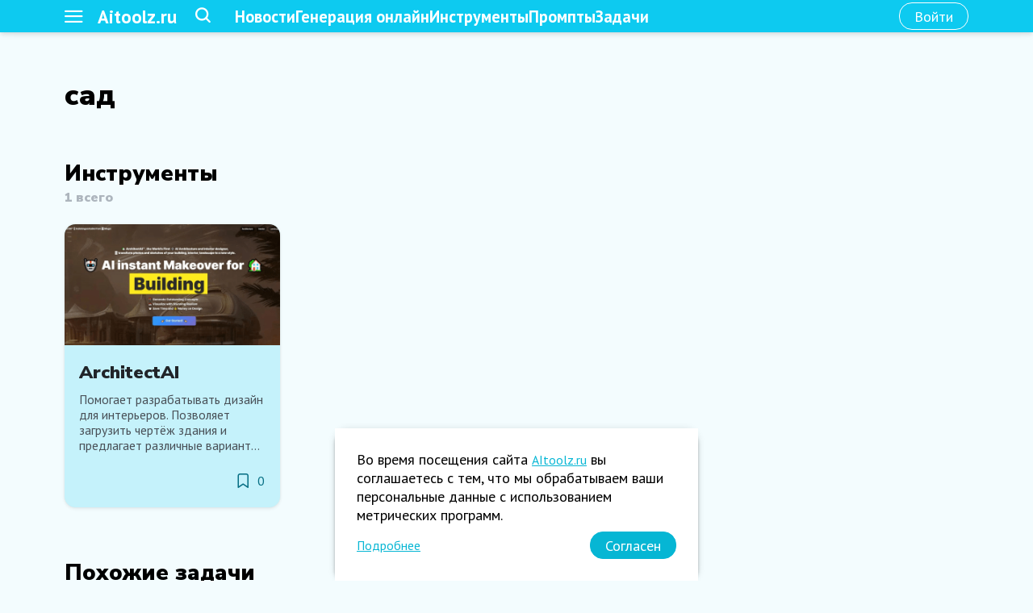

--- FILE ---
content_type: text/html;charset=utf-8
request_url: https://aitoolz.ru/tasks/%D1%81%D0%B0%D0%B4
body_size: 10668
content:
<!DOCTYPE html><html lang="ru" prefix="og:https://ogp.me/ns/article#"><head><style type="text/css" data-primevue-style-id="layer-order" >@layer tailwind-base, primevue, tailwind-utilities</style><meta charset="utf-8">
<meta name="viewport" content="width=device-width, initial-scale=1">
<title>сад - Aitoolz.ru</title>
<meta property="twitterCard" content="summary_large_image">
<meta name="apple-mobile-web-app-title" content="Aitoolz.ru">
<meta name="application-name" content="Aitoolz.ru">
<meta name="msapplication-TileColor" content="#f3fcfe">
<meta name="theme-color" content="#f3fcfe">
<link rel="apple-touch-icon" size="192x192" href="/favicon/v2/android-chrome-192x192.png">
<link rel="icon" type="image/png" size="32x32" href="/favicon/v2/favicon-32x32.png">
<link rel="icon" type="image/png" size="16x16" href="/favicon/v2/favicon-16x16.png">
<link rel="manifest" href="/site.webmanifest">
<script src="https://mc.yandex.ru/metrika/tag.js" async></script>
<link rel="stylesheet" href="https://fonts.googleapis.com/css2?family=Nunito+Sans:ital,opsz,wght@0,6..12,200..1000;1,6..12,200..1000&family=PT+Sans:ital,wght@0,400;0,700;1,400;1,700&display=swap">
<meta property="og:title" content="сад - Aitoolz.ru">
<meta name="description" content="Подборка инструментов для задачи &laquo;сад&raquo;">
<meta property="og:description" content="Подборка инструментов для задачи &laquo;сад&raquo;">
<meta property="og:image" content="/static/prompts_gallery/sm.png">
<meta property="og:image:width" content="1024">
<meta property="og:image:height" content="512">
<meta name="twitter:card" content="summary_large_image">
<meta property="og:url" content="https://aitoolz.ru/tasks/%D1%81%D0%B0%D0%B4">
<link rel="canonical" href="https://aitoolz.ru/tasks/%D1%81%D0%B0%D0%B4">
<script type="application/ld+json">{"@context":"http://schema.org","@type":"Article","headline":"сад","url":"https://aitool.ru/tasks/%D1%81%D0%B0%D0%B4","mainEntityOfPage":{"@type":"WebPage","@id":"https://aitool.ru/tasks/%D1%81%D0%B0%D0%B4#article_content"},"datePublished":"","description":"Подборка инструментов для задачи","text":"Подборка инструментов для задачи &amp;laquo;сад&amp;raquo;","publisher":{"@type":"Organization","name":"Aitoolz.ru","logo":{"@type":"ImageObject","url":"https://aitoolz.ru/static/prompts_gallery/logo.png"}},"image":null,"author":[{"@type":"Person","name":"Aitoolz.ru"}]}</script>
<link rel="stylesheet" href="/_nuxt/entry.xiB__X0X.css">
<link rel="modulepreload" as="script" crossorigin href="/_nuxt/entry.POWP28V7.js">
<link rel="modulepreload" as="script" crossorigin href="/_nuxt/tasks.GLTeL1sR.js">
<link rel="modulepreload" as="script" crossorigin href="/_nuxt/_plugin-vue_export-helper.x3n3nnut.js">
<link rel="modulepreload" as="script" crossorigin href="/_nuxt/_id_.d0JXivWw.js">
<link rel="modulepreload" as="script" crossorigin href="/_nuxt/ToolCard.0EFc6b5i.js">
<link rel="modulepreload" as="script" crossorigin href="/_nuxt/ToolLikeButton.P325gXZm.js">
<link rel="modulepreload" as="script" crossorigin href="/_nuxt/index.RWXalNd1.js">
<link rel="prefetch" as="image" type="image/svg+xml" href="/_nuxt/primeicons.bmyWY2nz.svg">
<link rel="prefetch" as="style" href="/_nuxt/NewsPost.BYa3wuRc.css">
<link rel="prefetch" as="style" href="/_nuxt/Sharer.sjKlbVFJ.css">
<link rel="prefetch" as="style" href="/_nuxt/Index.LA9Fc3yq.css">
<link rel="prefetch" as="style" href="/_nuxt/ImageUploader.QrE8ePGd.css">
<link rel="prefetch" as="style" href="/_nuxt/AiServices.l7y9fsc8.css">
<link rel="prefetch" as="style" href="/_nuxt/ItemNews.AqMZE8xT.css">
<link rel="prefetch" as="script" crossorigin href="/_nuxt/NewsPost.3A6IFZAo.js">
<link rel="prefetch" as="script" crossorigin href="/_nuxt/Sharer.1ygqtm6H.js">
<link rel="prefetch" as="script" crossorigin href="/_nuxt/Index.IzboGK3I.js">
<link rel="prefetch" as="script" crossorigin href="/_nuxt/textarea.esm.GoAwjytH.js">
<link rel="prefetch" as="script" crossorigin href="/_nuxt/ImageUploader.nCkKWw64.js">
<link rel="prefetch" as="script" crossorigin href="/_nuxt/LoadingError.MwQcNmfp.js">
<link rel="prefetch" as="script" crossorigin href="/_nuxt/Loading.q7xSxGRH.js">
<link rel="prefetch" as="script" crossorigin href="/_nuxt/AiServices.AhxIoiH1.js">
<link rel="prefetch" as="script" crossorigin href="/_nuxt/index.esm.Y4wlvxbv.js">
<link rel="prefetch" as="script" crossorigin href="/_nuxt/index.esm.y_Ky3ulj.js">
<link rel="prefetch" as="script" crossorigin href="/_nuxt/index.esm.ieKiCzyV.js">
<link rel="prefetch" as="script" crossorigin href="/_nuxt/dateFormater.Oc7AGoub.js">
<link rel="prefetch" as="script" crossorigin href="/_nuxt/ItemNews.I52RlWrU.js">
<link rel="prefetch" as="script" crossorigin href="/_nuxt/NewsList.6cPkCMYT.js">
<link rel="prefetch" as="script" crossorigin href="/_nuxt/dropdown.esm.YXfiY0TM.js">
<link rel="prefetch" as="script" crossorigin href="/_nuxt/virtualscroller.esm.sy6IhFsZ.js">
<link rel="prefetch" as="script" crossorigin href="/_nuxt/auth.hnVxtTdQ.js">
<link rel="prefetch" as="script" crossorigin href="/_nuxt/autocomplete.esm.1aduOmxW.js">
<link rel="prefetch" as="script" crossorigin href="/_nuxt/checkbox.esm.be7kbO13.js">
<link rel="prefetch" as="script" crossorigin href="/_nuxt/radiobutton.esm.Mfm0nNOU.js">
<link rel="prefetch" as="script" crossorigin href="/_nuxt/selectbutton.esm.HF8Hcmi4.js">
<link rel="prefetch" as="script" crossorigin href="/_nuxt/slider.esm.AUErAg1w.js">
<link rel="prefetch" as="script" crossorigin href="/_nuxt/paginator.esm.REQOFVSZ.js">
<link rel="prefetch" as="script" crossorigin href="/_nuxt/tabview.esm.swVaLrVy.js">
<link rel="prefetch" as="script" crossorigin href="/_nuxt/tabpanel.esm.cn68THS6.js">
<link rel="prefetch" as="script" crossorigin href="/_nuxt/galleria.esm.Emy2EAT0.js">
<link rel="prefetch" as="script" crossorigin href="/_nuxt/WeUseCookie.1G0q9G_N.js">
<script type="module" src="/_nuxt/entry.POWP28V7.js" crossorigin></script><style type="text/css" data-primevue-style-id="base" >
.p-hidden-accessible {
    border: 0;
    clip: rect(0 0 0 0);
    height: 1px;
    margin: -1px;
    overflow: hidden;
    padding: 0;
    position: absolute;
    width: 1px;
}

.p-hidden-accessible input,
.p-hidden-accessible select {
    transform: scale(0);
}

.p-overflow-hidden {
    overflow: hidden;
    padding-right: var(--scrollbar-width);
}
</style><style type="text/css" data-primevue-style-id="common" >
@layer primevue {
.p-component, .p-component * {
    box-sizing: border-box;
}

.p-hidden-space {
    visibility: hidden;
}

.p-reset {
    margin: 0;
    padding: 0;
    border: 0;
    outline: 0;
    text-decoration: none;
    font-size: 100%;
    list-style: none;
}

.p-disabled, .p-disabled * {
    cursor: default !important;
    pointer-events: none;
    user-select: none;
}

.p-component-overlay {
    position: fixed;
    top: 0;
    left: 0;
    width: 100%;
    height: 100%;
}

.p-unselectable-text {
    user-select: none;
}

.p-sr-only {
    border: 0;
    clip: rect(1px, 1px, 1px, 1px);
    clip-path: inset(50%);
    height: 1px;
    margin: -1px;
    overflow: hidden;
    padding: 0;
    position: absolute;
    width: 1px;
    word-wrap: normal !important;
}

.p-link {
	text-align: left;
	background-color: transparent;
	margin: 0;
	padding: 0;
	border: none;
    cursor: pointer;
    user-select: none;
}

.p-link:disabled {
	cursor: default;
}

/* Non vue overlay animations */
.p-connected-overlay {
    opacity: 0;
    transform: scaleY(0.8);
    transition: transform .12s cubic-bezier(0, 0, 0.2, 1), opacity .12s cubic-bezier(0, 0, 0.2, 1);
}

.p-connected-overlay-visible {
    opacity: 1;
    transform: scaleY(1);
}

.p-connected-overlay-hidden {
    opacity: 0;
    transform: scaleY(1);
    transition: opacity .1s linear;
}

/* Vue based overlay animations */
.p-connected-overlay-enter-from {
    opacity: 0;
    transform: scaleY(0.8);
}

.p-connected-overlay-leave-to {
    opacity: 0;
}

.p-connected-overlay-enter-active {
    transition: transform .12s cubic-bezier(0, 0, 0.2, 1), opacity .12s cubic-bezier(0, 0, 0.2, 1);
}

.p-connected-overlay-leave-active {
    transition: opacity .1s linear;
}

/* Toggleable Content */
.p-toggleable-content-enter-from,
.p-toggleable-content-leave-to {
    max-height: 0;
}

.p-toggleable-content-enter-to,
.p-toggleable-content-leave-from {
    max-height: 1000px;
}

.p-toggleable-content-leave-active {
    overflow: hidden;
    transition: max-height 0.45s cubic-bezier(0, 1, 0, 1);
}

.p-toggleable-content-enter-active {
    overflow: hidden;
    transition: max-height 1s ease-in-out;
}

.p-button {
    display: inline-flex;
    cursor: pointer;
    user-select: none;
    align-items: center;
    vertical-align: bottom;
    text-align: center;
    overflow: hidden;
    position: relative;
}

.p-button-label {
    flex: 1 1 auto;
}

.p-button-icon-right {
    order: 1;
}

.p-button:disabled {
    cursor: default;
}

.p-button-icon-only {
    justify-content: center;
}

.p-button-icon-only .p-button-label {
    visibility: hidden;
    width: 0;
    flex: 0 0 auto;
}

.p-button-vertical {
    flex-direction: column;
}

.p-button-icon-bottom {
    order: 2;
}

.p-buttonset .p-button {
    margin: 0;
}

.p-buttonset .p-button:not(:last-child), .p-buttonset .p-button:not(:last-child):hover {
    border-right: 0 none;
}

.p-buttonset .p-button:not(:first-of-type):not(:last-of-type) {
    border-radius: 0;
}

.p-buttonset .p-button:first-of-type:not(:only-of-type) {
    border-top-right-radius: 0;
    border-bottom-right-radius: 0;
}

.p-buttonset .p-button:last-of-type:not(:only-of-type) {
    border-top-left-radius: 0;
    border-bottom-left-radius: 0;
}

.p-buttonset .p-button:focus {
    position: relative;
    z-index: 1;
}


.p-checkbox {
    display: inline-flex;
    cursor: pointer;
    user-select: none;
    vertical-align: bottom;
    position: relative;
}

.p-checkbox.p-checkbox-disabled {
    cursor: default;
}

.p-checkbox-box {
    display: flex;
    justify-content: center;
    align-items: center;
}


.p-fluid .p-inputtext {
    width: 100%;
}

/* InputGroup */
.p-inputgroup {
    display: flex;
    align-items: stretch;
    width: 100%;
}

.p-inputgroup-addon {
    display: flex;
    align-items: center;
    justify-content: center;
}

.p-inputgroup .p-float-label {
    display: flex;
    align-items: stretch;
    width: 100%;
}

.p-inputgroup .p-inputtext,
.p-fluid .p-inputgroup .p-inputtext,
.p-inputgroup .p-inputwrapper,
.p-fluid .p-inputgroup .p-input {
    flex: 1 1 auto;
    width: 1%;
}

/* Floating Label */
.p-float-label {
    display: block;
    position: relative;
}

.p-float-label label {
    position: absolute;
    pointer-events: none;
    top: 50%;
    margin-top: -.5rem;
    transition-property: all;
    transition-timing-function: ease;
    line-height: 1;
}

.p-float-label textarea ~ label {
    top: 1rem;
}

.p-float-label input:focus ~ label,
.p-float-label input.p-filled ~ label,
.p-float-label input:-webkit-autofill ~ label,
.p-float-label textarea:focus ~ label,
.p-float-label textarea.p-filled ~ label,
.p-float-label .p-inputwrapper-focus ~ label,
.p-float-label .p-inputwrapper-filled ~ label {
    top: -.75rem;
    font-size: 12px;
}


.p-float-label .p-placeholder,
.p-float-label input::placeholder,
.p-float-label .p-inputtext::placeholder {
    opacity: 0;
    transition-property: all;
    transition-timing-function: ease;
}

.p-float-label .p-focus .p-placeholder,
.p-float-label input:focus::placeholder,
.p-float-label .p-inputtext:focus::placeholder {
    opacity: 1;
    transition-property: all;
    transition-timing-function: ease;
}

.p-input-icon-left,
.p-input-icon-right {
    position: relative;
    display: inline-block;
}

.p-input-icon-left > i,
.p-input-icon-left > svg,
.p-input-icon-right > i,
.p-input-icon-right > svg {
    position: absolute;
    top: 50%;
    margin-top: -.5rem;
}

.p-fluid .p-input-icon-left,
.p-fluid .p-input-icon-right {
    display: block;
    width: 100%;
}


.p-radiobutton {
    position: relative;
    display: inline-flex;
    cursor: pointer;
    user-select: none;
    vertical-align: bottom;
}

.p-radiobutton.p-radiobutton-disabled {
    cursor: default;
}

.p-radiobutton-box {
    display: flex;
    justify-content: center;
    align-items: center;
}

.p-radiobutton-icon {
    -webkit-backface-visibility: hidden;
    backface-visibility: hidden;
    transform: translateZ(0) scale(.1);
    border-radius: 50%;
    visibility: hidden;
}

.p-radiobutton-box.p-highlight .p-radiobutton-icon {
    transform: translateZ(0) scale(1.0, 1.0);
    visibility: visible;
}

}
</style><style type="text/css" data-primevue-style-id="autocomplete" >
@layer primevue {
    .p-autocomplete {
        display: inline-flex;
    }

    .p-autocomplete-loader {
        position: absolute;
        top: 50%;
        margin-top: -0.5rem;
    }

    .p-autocomplete-dd .p-autocomplete-input {
        flex: 1 1 auto;
        width: 1%;
    }

    .p-autocomplete-dd .p-autocomplete-input,
    .p-autocomplete-dd .p-autocomplete-multiple-container {
        border-top-right-radius: 0;
        border-bottom-right-radius: 0;
    }

    .p-autocomplete-dd .p-autocomplete-dropdown {
        border-top-left-radius: 0;
        border-bottom-left-radius: 0px;
    }

    .p-autocomplete .p-autocomplete-panel {
        min-width: 100%;
    }

    .p-autocomplete-panel {
        position: absolute;
        overflow: auto;
        top: 0;
        left: 0;
    }

    .p-autocomplete-items {
        margin: 0;
        padding: 0;
        list-style-type: none;
    }

    .p-autocomplete-item {
        cursor: pointer;
        white-space: nowrap;
        position: relative;
        overflow: hidden;
    }

    .p-autocomplete-multiple-container {
        margin: 0;
        padding: 0;
        list-style-type: none;
        cursor: text;
        overflow: hidden;
        display: flex;
        align-items: center;
        flex-wrap: wrap;
    }

    .p-autocomplete-token {
        cursor: default;
        display: inline-flex;
        align-items: center;
        flex: 0 0 auto;
    }

    .p-autocomplete-token-icon {
        cursor: pointer;
    }

    .p-autocomplete-input-token {
        flex: 1 1 auto;
        display: inline-flex;
    }

    .p-autocomplete-input-token input {
        border: 0 none;
        outline: 0 none;
        background-color: transparent;
        margin: 0;
        padding: 0;
        box-shadow: none;
        border-radius: 0;
        width: 100%;
    }

    .p-fluid .p-autocomplete {
        display: flex;
    }

    .p-fluid .p-autocomplete-dd .p-autocomplete-input {
        width: 1%;
    }
}
</style><style type="text/css" data-primevue-style-id="dropdown" >
@layer primevue {
    .p-dropdown {
        display: inline-flex;
        cursor: pointer;
        position: relative;
        user-select: none;
    }

    .p-dropdown-clear-icon {
        position: absolute;
        top: 50%;
        margin-top: -0.5rem;
    }

    .p-dropdown-trigger {
        display: flex;
        align-items: center;
        justify-content: center;
        flex-shrink: 0;
    }

    .p-dropdown-label {
        display: block;
        white-space: nowrap;
        overflow: hidden;
        flex: 1 1 auto;
        width: 1%;
        text-overflow: ellipsis;
        cursor: pointer;
    }

    .p-dropdown-label-empty {
        overflow: hidden;
        opacity: 0;
    }

    input.p-dropdown-label {
        cursor: default;
    }

    .p-dropdown .p-dropdown-panel {
        min-width: 100%;
    }

    .p-dropdown-panel {
        position: absolute;
        top: 0;
        left: 0;
    }

    .p-dropdown-items-wrapper {
        overflow: auto;
    }

    .p-dropdown-item {
        cursor: pointer;
        font-weight: normal;
        white-space: nowrap;
        position: relative;
        overflow: hidden;
    }

    .p-dropdown-item-group {
        cursor: auto;
    }

    .p-dropdown-items {
        margin: 0;
        padding: 0;
        list-style-type: none;
    }

    .p-dropdown-filter {
        width: 100%;
    }

    .p-dropdown-filter-container {
        position: relative;
    }

    .p-dropdown-filter-icon {
        position: absolute;
        top: 50%;
        margin-top: -0.5rem;
    }

    .p-fluid .p-dropdown {
        display: flex;
    }

    .p-fluid .p-dropdown .p-dropdown-label {
        width: 1%;
    }
}
</style><style type="text/css" data-primevue-style-id="slider" >
@layer primevue {
    .p-slider {
        position: relative;
    }

    .p-slider .p-slider-handle {
        cursor: grab;
        touch-action: none;
        display: block;
    }

    .p-slider-range {
        display: block;
    }

    .p-slider-horizontal .p-slider-range {
        top: 0;
        left: 0;
        height: 100%;
    }

    .p-slider-horizontal .p-slider-handle {
        top: 50%;
    }

    .p-slider-vertical {
        height: 100px;
    }

    .p-slider-vertical .p-slider-handle {
        left: 50%;
    }

    .p-slider-vertical .p-slider-range {
        bottom: 0;
        left: 0;
        width: 100%;
    }
}
</style><style type="text/css" data-primevue-style-id="textarea" >
@layer primevue {
    .p-inputtextarea-resizable {
        overflow: hidden;
        resize: none;
    }

    .p-fluid .p-inputtextarea {
        width: 100%;
    }
}
</style><style type="text/css" data-primevue-style-id="paginator" >
@layer primevue {
    .p-paginator-default {
        display: flex;
    }

    .p-paginator {
        display: flex;
        align-items: center;
        justify-content: center;
        flex-wrap: wrap;
    }

    .p-paginator-left-content {
        margin-right: auto;
    }

    .p-paginator-right-content {
        margin-left: auto;
    }

    .p-paginator-page,
    .p-paginator-next,
    .p-paginator-last,
    .p-paginator-first,
    .p-paginator-prev,
    .p-paginator-current {
        cursor: pointer;
        display: inline-flex;
        align-items: center;
        justify-content: center;
        line-height: 1;
        user-select: none;
        overflow: hidden;
        position: relative;
    }

    .p-paginator-element:focus {
        z-index: 1;
        position: relative;
    }
}
</style><style type="text/css" data-primevue-style-id="scrollpanel" >
@layer primevue {
    .p-scrollpanel-wrapper {
        overflow: hidden;
        width: 100%;
        height: 100%;
        position: relative;
        z-index: 1;
        float: left;
    }

    .p-scrollpanel-content {
        height: calc(100% + 18px);
        width: calc(100% + 18px);
        padding: 0 18px 18px 0;
        position: relative;
        overflow: auto;
        box-sizing: border-box;
        scrollbar-width: none;
    }

    .p-scrollpanel-content::-webkit-scrollbar {
        display: none;
    }

    .p-scrollpanel-bar {
        position: relative;
        background: #c1c1c1;
        border-radius: 3px;
        z-index: 2;
        cursor: pointer;
        opacity: 0;
        transition: opacity 0.25s linear;
    }

    .p-scrollpanel-bar-y {
        width: 9px;
        top: 0;
    }

    .p-scrollpanel-bar-x {
        height: 9px;
        bottom: 0;
    }

    .p-scrollpanel-hidden {
        visibility: hidden;
    }

    .p-scrollpanel:hover .p-scrollpanel-bar,
    .p-scrollpanel:active .p-scrollpanel-bar {
        opacity: 1;
    }

    .p-scrollpanel-grabbed {
        user-select: none;
    }
}
</style><style type="text/css" data-primevue-style-id="tabview" >
@layer primevue {
    .p-tabview-nav-container {
        position: relative;
    }

    .p-tabview-scrollable .p-tabview-nav-container {
        overflow: hidden;
    }

    .p-tabview-nav-content {
        overflow-x: auto;
        overflow-y: hidden;
        scroll-behavior: smooth;
        scrollbar-width: none;
        overscroll-behavior: contain auto;
    }

    .p-tabview-nav {
        display: flex;
        margin: 0;
        padding: 0;
        list-style-type: none;
        flex: 1 1 auto;
    }

    .p-tabview-header-action {
        cursor: pointer;
        user-select: none;
        display: flex;
        align-items: center;
        position: relative;
        text-decoration: none;
        overflow: hidden;
    }

    .p-tabview-ink-bar {
        display: none;
        z-index: 1;
    }

    .p-tabview-header-action:focus {
        z-index: 1;
    }

    .p-tabview-title {
        line-height: 1;
        white-space: nowrap;
    }

    .p-tabview-nav-btn {
        position: absolute;
        top: 0;
        z-index: 2;
        height: 100%;
        display: flex;
        align-items: center;
        justify-content: center;
    }

    .p-tabview-nav-prev {
        left: 0;
    }

    .p-tabview-nav-next {
        right: 0;
    }

    .p-tabview-nav-content::-webkit-scrollbar {
        display: none;
    }
}
</style><style type="text/css" data-primevue-style-id="dialog" >
@layer primevue {
    .p-dialog-mask.p-component-overlay {
        pointer-events: auto;
    }

    .p-dialog {
        max-height: 90%;
        transform: scale(1);
    }

    .p-dialog-content {
        overflow-y: auto;
    }

    .p-dialog-header {
        display: flex;
        align-items: center;
        justify-content: space-between;
        flex-shrink: 0;
    }

    .p-dialog-footer {
        flex-shrink: 0;
    }

    .p-dialog .p-dialog-header-icons {
        display: flex;
        align-items: center;
    }

    .p-dialog .p-dialog-header-icon {
        display: flex;
        align-items: center;
        justify-content: center;
        overflow: hidden;
        position: relative;
    }

    /* Fluid */
    .p-fluid .p-dialog-footer .p-button {
        width: auto;
    }

    /* Animation */
    /* Center */
    .p-dialog-enter-active {
        transition: all 150ms cubic-bezier(0, 0, 0.2, 1);
    }
    .p-dialog-leave-active {
        transition: all 150ms cubic-bezier(0.4, 0, 0.2, 1);
    }
    .p-dialog-enter-from,
    .p-dialog-leave-to {
        opacity: 0;
        transform: scale(0.7);
    }

    /* Top, Bottom, Left, Right, Top* and Bottom* */
    .p-dialog-top .p-dialog,
    .p-dialog-bottom .p-dialog,
    .p-dialog-left .p-dialog,
    .p-dialog-right .p-dialog,
    .p-dialog-topleft .p-dialog,
    .p-dialog-topright .p-dialog,
    .p-dialog-bottomleft .p-dialog,
    .p-dialog-bottomright .p-dialog {
        margin: 0.75rem;
        transform: translate3d(0px, 0px, 0px);
    }
    .p-dialog-top .p-dialog-enter-active,
    .p-dialog-top .p-dialog-leave-active,
    .p-dialog-bottom .p-dialog-enter-active,
    .p-dialog-bottom .p-dialog-leave-active,
    .p-dialog-left .p-dialog-enter-active,
    .p-dialog-left .p-dialog-leave-active,
    .p-dialog-right .p-dialog-enter-active,
    .p-dialog-right .p-dialog-leave-active,
    .p-dialog-topleft .p-dialog-enter-active,
    .p-dialog-topleft .p-dialog-leave-active,
    .p-dialog-topright .p-dialog-enter-active,
    .p-dialog-topright .p-dialog-leave-active,
    .p-dialog-bottomleft .p-dialog-enter-active,
    .p-dialog-bottomleft .p-dialog-leave-active,
    .p-dialog-bottomright .p-dialog-enter-active,
    .p-dialog-bottomright .p-dialog-leave-active {
        transition: all 0.3s ease-out;
    }
    .p-dialog-top .p-dialog-enter-from,
    .p-dialog-top .p-dialog-leave-to {
        transform: translate3d(0px, -100%, 0px);
    }
    .p-dialog-bottom .p-dialog-enter-from,
    .p-dialog-bottom .p-dialog-leave-to {
        transform: translate3d(0px, 100%, 0px);
    }
    .p-dialog-left .p-dialog-enter-from,
    .p-dialog-left .p-dialog-leave-to,
    .p-dialog-topleft .p-dialog-enter-from,
    .p-dialog-topleft .p-dialog-leave-to,
    .p-dialog-bottomleft .p-dialog-enter-from,
    .p-dialog-bottomleft .p-dialog-leave-to {
        transform: translate3d(-100%, 0px, 0px);
    }
    .p-dialog-right .p-dialog-enter-from,
    .p-dialog-right .p-dialog-leave-to,
    .p-dialog-topright .p-dialog-enter-from,
    .p-dialog-topright .p-dialog-leave-to,
    .p-dialog-bottomright .p-dialog-enter-from,
    .p-dialog-bottomright .p-dialog-leave-to {
        transform: translate3d(100%, 0px, 0px);
    }

    /* Maximize */
    .p-dialog-maximized {
        -webkit-transition: none;
        transition: none;
        transform: none;
        width: 100vw !important;
        height: 100vh !important;
        top: 0px !important;
        left: 0px !important;
        max-height: 100%;
        height: 100%;
    }
    .p-dialog-maximized .p-dialog-content {
        flex-grow: 1;
    }

    .p-confirm-dialog .p-dialog-content {
        display: flex;
        align-items: center;
    }
}
</style><style type="text/css" data-primevue-style-id="toast" >
@layer primevue {
    .p-toast {
        width: 25rem;
        white-space: pre-line;
        word-break: break-word;
    }

    .p-toast-message-icon {
        flex-shrink: 0;
    }

    .p-toast-message-content {
        display: flex;
        align-items: flex-start;
    }

    .p-toast-message-text {
        flex: 1 1 auto;
    }

    .p-toast-top-center {
        transform: translateX(-50%);
    }

    .p-toast-bottom-center {
        transform: translateX(-50%);
    }

    .p-toast-center {
        min-width: 20vw;
        transform: translate(-50%, -50%);
    }

    .p-toast-icon-close {
        display: flex;
        align-items: center;
        justify-content: center;
        overflow: hidden;
        position: relative;
    }

    .p-toast-icon-close.p-link {
        cursor: pointer;
    }

    /* Animations */
    .p-toast-message-enter-from {
        opacity: 0;
        -webkit-transform: translateY(50%);
        -ms-transform: translateY(50%);
        transform: translateY(50%);
    }

    .p-toast-message-leave-from {
        max-height: 1000px;
    }

    .p-toast .p-toast-message.p-toast-message-leave-to {
        max-height: 0;
        opacity: 0;
        margin-bottom: 0;
        overflow: hidden;
    }

    .p-toast-message-enter-active {
        -webkit-transition: transform 0.3s, opacity 0.3s;
        transition: transform 0.3s, opacity 0.3s;
    }

    .p-toast-message-leave-active {
        -webkit-transition: max-height 0.45s cubic-bezier(0, 1, 0, 1), opacity 0.3s, margin-bottom 0.3s;
        transition: max-height 0.45s cubic-bezier(0, 1, 0, 1), opacity 0.3s, margin-bottom 0.3s;
    }
}
</style><style type="text/css" data-primevue-style-id="galleria" >
@layer primevue {
    .p-galleria-content {
        display: flex;
        flex-direction: column;
    }

    .p-galleria-item-wrapper {
        display: flex;
        flex-direction: column;
        position: relative;
    }

    .p-galleria-item-container {
        position: relative;
        display: flex;
        height: 100%;
    }

    .p-galleria-item-nav {
        position: absolute;
        top: 50%;
        margin-top: -0.5rem;
        display: inline-flex;
        justify-content: center;
        align-items: center;
        overflow: hidden;
    }

    .p-galleria-item-prev {
        left: 0;
        border-top-left-radius: 0;
        border-bottom-left-radius: 0;
    }

    .p-galleria-item-next {
        right: 0;
        border-top-right-radius: 0;
        border-bottom-right-radius: 0;
    }

    .p-galleria-item {
        display: flex;
        justify-content: center;
        align-items: center;
        height: 100%;
        width: 100%;
    }

    .p-galleria-item-nav-onhover .p-galleria-item-nav {
        pointer-events: none;
        opacity: 0;
        transition: opacity 0.2s ease-in-out;
    }

    .p-galleria-item-nav-onhover .p-galleria-item-wrapper:hover .p-galleria-item-nav {
        pointer-events: all;
        opacity: 1;
    }

    .p-galleria-item-nav-onhover .p-galleria-item-wrapper:hover .p-galleria-item-nav.p-disabled {
        pointer-events: none;
    }

    .p-galleria-caption {
        position: absolute;
        bottom: 0;
        left: 0;
        width: 100%;
    }

    /* Thumbnails */
    .p-galleria-thumbnail-wrapper {
        display: flex;
        flex-direction: column;
        overflow: auto;
        flex-shrink: 0;
    }

    .p-galleria-thumbnail-prev,
    .p-galleria-thumbnail-next {
        align-self: center;
        flex: 0 0 auto;
        display: flex;
        justify-content: center;
        align-items: center;
        overflow: hidden;
        position: relative;
    }

    .p-galleria-thumbnail-prev span,
    .p-galleria-thumbnail-next span {
        display: flex;
        justify-content: center;
        align-items: center;
    }

    .p-galleria-thumbnail-container {
        display: flex;
        flex-direction: row;
    }

    .p-galleria-thumbnail-items-container {
        overflow: hidden;
        width: 100%;
    }

    .p-galleria-thumbnail-items {
        display: flex;
    }

    .p-galleria-thumbnail-item {
        overflow: auto;
        display: flex;
        align-items: center;
        justify-content: center;
        cursor: pointer;
        opacity: 0.5;
    }

    .p-galleria-thumbnail-item:hover {
        opacity: 1;
        transition: opacity 0.3s;
    }

    .p-galleria-thumbnail-item-current {
        opacity: 1;
    }

    /* Positions */
    /* Thumbnails */
    .p-galleria-thumbnails-left .p-galleria-content,
    .p-galleria-thumbnails-right .p-galleria-content {
        flex-direction: row;
    }

    .p-galleria-thumbnails-left .p-galleria-item-wrapper,
    .p-galleria-thumbnails-right .p-galleria-item-wrapper {
        flex-direction: row;
    }

    .p-galleria-thumbnails-left .p-galleria-item-wrapper,
    .p-galleria-thumbnails-top .p-galleria-item-wrapper {
        order: 2;
    }

    .p-galleria-thumbnails-left .p-galleria-thumbnail-wrapper,
    .p-galleria-thumbnails-top .p-galleria-thumbnail-wrapper {
        order: 1;
    }

    .p-galleria-thumbnails-left .p-galleria-thumbnail-container,
    .p-galleria-thumbnails-right .p-galleria-thumbnail-container {
        flex-direction: column;
        flex-grow: 1;
    }

    .p-galleria-thumbnails-left .p-galleria-thumbnail-items,
    .p-galleria-thumbnails-right .p-galleria-thumbnail-items {
        flex-direction: column;
        height: 100%;
    }

    /* Indicators */
    .p-galleria-indicators {
        display: flex;
        align-items: center;
        justify-content: center;
    }

    .p-galleria-indicator > button {
        display: inline-flex;
        align-items: center;
    }

    .p-galleria-indicators-left .p-galleria-item-wrapper,
    .p-galleria-indicators-right .p-galleria-item-wrapper {
        flex-direction: row;
        align-items: center;
    }

    .p-galleria-indicators-left .p-galleria-item-container,
    .p-galleria-indicators-top .p-galleria-item-container {
        order: 2;
    }

    .p-galleria-indicators-left .p-galleria-indicators,
    .p-galleria-indicators-top .p-galleria-indicators {
        order: 1;
    }

    .p-galleria-indicators-left .p-galleria-indicators,
    .p-galleria-indicators-right .p-galleria-indicators {
        flex-direction: column;
    }

    .p-galleria-indicator-onitem .p-galleria-indicators {
        position: absolute;
        display: flex;
        z-index: 1;
    }

    .p-galleria-indicator-onitem.p-galleria-indicators-top .p-galleria-indicators {
        top: 0;
        left: 0;
        width: 100%;
        align-items: flex-start;
    }

    .p-galleria-indicator-onitem.p-galleria-indicators-right .p-galleria-indicators {
        right: 0;
        top: 0;
        height: 100%;
        align-items: flex-end;
    }

    .p-galleria-indicator-onitem.p-galleria-indicators-bottom .p-galleria-indicators {
        bottom: 0;
        left: 0;
        width: 100%;
        align-items: flex-end;
    }

    .p-galleria-indicator-onitem.p-galleria-indicators-left .p-galleria-indicators {
        left: 0;
        top: 0;
        height: 100%;
        align-items: flex-start;
    }

    /* FullScreen */
    .p-galleria-mask {
        position: fixed;
        top: 0;
        left: 0;
        width: 100%;
        height: 100%;
        display: flex;
        align-items: center;
        justify-content: center;
    }

    .p-galleria-close {
        position: absolute;
        top: 0;
        right: 0;
        display: flex;
        justify-content: center;
        align-items: center;
        overflow: hidden;
    }

    .p-galleria-mask .p-galleria-item-nav {
        position: fixed;
        top: 50%;
        margin-top: -0.5rem;
    }

    /* Animation */
    .p-galleria-enter-active {
        transition: all 150ms cubic-bezier(0, 0, 0.2, 1);
    }

    .p-galleria-leave-active {
        transition: all 150ms cubic-bezier(0.4, 0, 0.2, 1);
    }

    .p-galleria-enter-from,
    .p-galleria-leave-to {
        opacity: 0;
        transform: scale(0.7);
    }

    .p-galleria-enter-active .p-galleria-item-nav {
        opacity: 0;
    }

    /* Keyboard Support */
    .p-items-hidden .p-galleria-thumbnail-item {
        visibility: hidden;
    }

    .p-items-hidden .p-galleria-thumbnail-item.p-galleria-thumbnail-item-active {
        visibility: visible;
    }
}
</style><style type="text/css" data-primevue-style-id="avatar" >
@layer primevue {
    .p-avatar {
        display: inline-flex;
        align-items: center;
        justify-content: center;
        width: 2rem;
        height: 2rem;
        font-size: 1rem;
    }

    .p-avatar.p-avatar-image {
        background-color: transparent;
    }

    .p-avatar.p-avatar-circle {
        border-radius: 50%;
    }

    .p-avatar-circle img {
        border-radius: 50%;
    }

    .p-avatar .p-avatar-icon {
        font-size: 1rem;
    }

    .p-avatar img {
        width: 100%;
        height: 100%;
    }
}
</style><style type="text/css" data-primevue-style-id="badge" >
@layer primevue {
    .p-badge {
        display: inline-block;
        border-radius: 10px;
        text-align: center;
        padding: 0 .5rem;
    }

    .p-overlay-badge {
        position: relative;
    }

    .p-overlay-badge .p-badge {
        position: absolute;
        top: 0;
        right: 0;
        transform: translate(50%,-50%);
        transform-origin: 100% 0;
        margin: 0;
    }

    .p-badge-dot {
        width: .5rem;
        min-width: .5rem;
        height: .5rem;
        border-radius: 50%;
        padding: 0;
    }

    .p-badge-no-gutter {
        padding: 0;
        border-radius: 50%;
    }
}
</style><style type="text/css" data-primevue-style-id="tooltip" >
@layer primevue {
    .p-tooltip {
        position:absolute;
        display:none;
        padding: .25em .5rem;
        max-width: 12.5rem;
    }

    .p-tooltip.p-tooltip-right,
    .p-tooltip.p-tooltip-left {
        padding: 0 .25rem;
    }

    .p-tooltip.p-tooltip-top,
    .p-tooltip.p-tooltip-bottom {
        padding:.25em 0;
    }

    .p-tooltip .p-tooltip-text {
        white-space: pre-line;
        word-break: break-word;
    }

    .p-tooltip-arrow {
        position: absolute;
        width: 0;
        height: 0;
        border-color: transparent;
        border-style: solid;
    }

    .p-tooltip-right .p-tooltip-arrow {
        margin-top: -.25rem;
        border-width: .25em .25em .25em 0;
    }

    .p-tooltip-left .p-tooltip-arrow {
        margin-top: -.25rem;
        border-width: .25em 0 .25em .25rem;
    }

    .p-tooltip.p-tooltip-top {
        padding: .25em 0;
    }

    .p-tooltip-top .p-tooltip-arrow {
        margin-left: -.25rem;
        border-width: .25em .25em 0;
    }

    .p-tooltip-bottom .p-tooltip-arrow {
        margin-left: -.25rem;
        border-width: 0 .25em .25rem;
    }
}
</style><style type="text/css" data-primevue-style-id="ripple" >
@keyframes ripple {
    100% {
        opacity: 0;
        transform: scale(2.5);
    }
}

@layer primevue {
    .p-ripple {
        overflow: hidden;
        position: relative;
    }

    .p-ink {
        display: block;
        position: absolute;
        background: rgba(255, 255, 255, 0.5);
        border-radius: 100%;
        transform: scale(0);
        pointer-events: none;
    }

    .p-ink-active {
        animation: ripple 0.4s linear;
    }

    .p-ripple-disabled .p-ink {
        display: none !important;
    }
}
</style></head><body><div id="__nuxt"><!--[--><!----><div><div class="nuxt-loading-indicator" style="position:fixed;top:0;right:0;left:0;pointer-events:none;width:auto;height:3px;opacity:0;background:repeating-linear-gradient(to right,#00dc82 0%,#34cdfe 50%,#0047e1 100%);background-size:Infinity% auto;transform:scaleX(0%);transform-origin:left;transition:transform 0.1s, height 0.4s, opacity 0.4s;z-index:999999;"></div><div class="app-header bg-cyan-500 text-white shadow-2 sticky top-0 z-3"><div class="app-grid"><div class="app-header__inner flex justify-content-between align-items-center"><div class="flex align-items-center"><div id="burger-bar" class="mr-3"></div><div class="text-base"><a href="/" class="text-white no-underline lg:text-lg xl:text-xl hover:text-200 block lg:my-2 font-bold">Aitoolz.ru</a></div><div id="search-btn" class="ml-3 p-1"></div></div><div class="flex-grow-1 mx-4 text-lg my-2 font-bold"><div class="flex gap-5 w-full white-space-nowrap"><a href="/news" class="no-underline text-white hidden sm:block">Новости</a><a href="/ng-services" class="no-underline text-white hidden sm:block">Генерация онлайн</a><a href="/tools" class="no-underline text-white hidden md:block">Инструменты</a><a href="/prompts" class="no-underline text-white hidden lg:block">Промпты</a><a href="/tasks" class="router-link-active no-underline text-white hidden xl:block">Задачи</a><a href="https://t.me/aitoolz_business" rel="noopener" target="_blank" class="hidden xxl:block no-underline text-white"><span class="pi pi-telegram mr-2"></span>Telegram</a></div></div><span class="pi pi-cog pi-spin text-xs lg:text-base"></span></div></div></div><div class="app-grid"><h1 class="font-secondary font-bold my-6">сад</h1><div><h2 class="font-secondary font-normal"> Инструменты <div class="text-sm text-500">1 всего</div></h2><div class="grid"><!--[--><div class="col-12 sm:col-6 md:col-4 xl:col-3"><div class="relative flex flex-column justify-content-between bg-cyan-100 border-round-xl overflow-hidden shadow-1 hover:shadow-3 transition-all transition-duration-200 h-full flex flex-column justify-content-between"><a href="/tools/architectai" class="block absolute z-1 top-0 left-0 w-full h-full"></a><div><div class="relative w-full" style="padding-top:56.25%;"><div class="absolute bg-center bg-no-repeat bg-cover top-0 left-0 w-full h-full"></div></div><div class="px-3 mt-3 relative"><div class="text-xl text-color font-secondary font-bold white-space-nowrap overflow-hidden text-overflow-ellipsis w-full">ArchitectAI</div><div class="relative z-2 flex flex-wrap"><!----><!----></div><div class="mt-2 text-sm text-700 line-height-2 line-clamp-4">Помогает разрабатывать дизайн для интерьеров. Позволяет загрузить чертёж здания и предлагает различные варианты по декоративному оформлению. По такому же принципу разрабатывает дизайн для ландшафта и сада.</div></div></div><div class="flex justify-content-between align-items-center px-3 pb-3 mt-3"><div><!----></div><div><button class="p-button p-component p-button-text flex align-items-center text-cyan-800 pl-2 pr-0 relative z-1" type="button" data-pc-name="button" data-pc-section="root"><!--[--><span class="pi mr-2 pi-bookmark"></span><span class="text-sm">0</span><!--]--></button></div></div></div></div><!--]--></div><!----></div><div class="my-6"><h2 class="font-secondary font-normal">Похожие задачи</h2><div class="mt-2 flex flex-wrap gap-2"><!--[--><a href="/tasks/ландшафт" class="bg-cyan-100 text-cyan-700 py-1 px-2 border-round-xl hover:text-cyan-900 cursor-pointer no-underline">ландшафт</a><a aria-current="page" href="/tasks/сад" class="router-link-active router-link-exact-active bg-cyan-100 text-cyan-700 py-1 px-2 border-round-xl hover:text-cyan-900 cursor-pointer no-underline">сад</a><a href="/tasks/интерьер" class="bg-cyan-100 text-cyan-700 py-1 px-2 border-round-xl hover:text-cyan-900 cursor-pointer no-underline">интерьер</a><a href="/tasks/декор" class="bg-cyan-100 text-cyan-700 py-1 px-2 border-round-xl hover:text-cyan-900 cursor-pointer no-underline">декор</a><!--]--></div></div></div><div class="bg-cyan-100 text-black-alpha-80 p-4 mt-6"><div class="app-grid text-xs"><p class="m-0"><strong><a href="/" class="text-cyan-800">Aitoolz.ru</a> — Ваш гид по ИИ и нейросетям.</strong> <br><br> Последние новости из мира ИИ; Практические гайды по нейросетям и ИИ-инструментам; <br class="hidden md:block"> Обзоры передовых технологий; Раскрываем потенциал искусственного интеллекта. Будьте в авангарде прогресса! </p></div></div><span></span></div><!--]--></div><script type="application/json" id="__NUXT_DATA__" data-ssr="true">[["Reactive",1],{"data":2,"state":63,"once":64,"_errors":65,"serverRendered":66,"path":67,"pinia":68},{"/tag/view/get":3},{"tag":4,"page":6,"tools":7,"relatedTags":17,"seo":25,"head":33},{"title":5},"сад","0",{"totalRows":8,"rows":9},1,[10],{"title":11,"slug":12,"desc":13,"likesCount":14,"promptsCount":14,"myLike":15,"image":16},"ArchitectAI","architectai","Помогает разрабатывать дизайн для интерьеров. Позволяет загрузить чертёж здания и предлагает различные варианты по декоративному оформлению. По такому же принципу разрабатывает дизайн для ландшафта и сада.",0,false,"/uploads/tools/bigImage/1/64e48062a28b6.png",[18,20,21,23],{"title":19},"ландшафт",{"title":5},{"title":22},"интерьер",{"title":24},"декор",{"title":26,"og:title":26,"description":27,"og:description":27,"og:image":28,"og:image:width":29,"og:image:height":30,"twitterCard":31,"og:url":32},"сад - Aitoolz.ru","Подборка инструментов для задачи &laquo;сад&raquo;","/static/prompts_gallery/sm.png",1024,512,"summary_large_image","https://aitoolz.ru/tasks/%D1%81%D0%B0%D0%B4",{"link":34,"script":37,"htmlAttrs":60},[35],{"rel":36,"href":32},"canonical",[38],{"type":39,"innerHTML":40},"application/ld+json",{"@context":41,"@type":42,"headline":5,"url":43,"mainEntityOfPage":44,"datePublished":47,"description":48,"text":49,"publisher":50,"image":56,"author":57},"http://schema.org","Article","https://aitool.ru/tasks/%D1%81%D0%B0%D0%B4",{"@type":45,"@id":46},"WebPage","https://aitool.ru/tasks/%D1%81%D0%B0%D0%B4#article_content","","Подборка инструментов для задачи","Подборка инструментов для задачи &amp;laquo;сад&amp;raquo;",{"@type":51,"name":52,"logo":53},"Organization","Aitoolz.ru",{"@type":54,"url":55},"ImageObject","https://aitoolz.ru/static/prompts_gallery/logo.png",null,[58],{"@type":59,"name":52},"Person",[61],{"prefix":62},"og:https://ogp.me/ns/article#",{},["Set"],{"/tag/view/get":56},true,"/tasks/%D1%81%D0%B0%D0%B4",{"user":69,"notifications":71,"toolsActivity":73},{"statusLoading":15,"modalLoginVisible":15,"firstLoadStatus":15,"userLoggedIn":15,"userData":56,"sidebarLinks":70},[],{"newNotificationsCount":72},["EmptyRef",6],{"tools":74},["Ref",75],["Reactive",76],{}]</script>
<script>window.__NUXT__={};window.__NUXT__.config={public:{apiBaseUrl:"https://aitoolz.ru/backend/api",googleWebClientPublicKey:"991002556547-nn1edlorbqclf5jrfiv143vbrnk2s2dq.apps.googleusercontent.com",host:"https://aitoolz.ru",primevue:{usePrimeVue:true,resolvePath:"",cssLayerOrder:"tailwind-base, primevue, tailwind-utilities",importPT:"",options:{},components:[{name:"AutoComplete",as:"AutoComplete",from:"primevue/autocomplete",export:"default",filePath:"primevue/autocomplete",global:true},{name:"Checkbox",as:"Checkbox",from:"primevue/checkbox",export:"default",filePath:"primevue/checkbox",global:true},{name:"Dropdown",as:"Dropdown",from:"primevue/dropdown",export:"default",filePath:"primevue/dropdown",global:true},{name:"InputGroup",as:"InputGroup",from:"primevue/inputgroup",export:"default",filePath:"primevue/inputgroup",global:true},{name:"InputMask",as:"InputMask",from:"primevue/inputmask",export:"default",filePath:"primevue/inputmask",global:true},{name:"InputText",as:"InputText",from:"primevue/inputtext",export:"default",filePath:"primevue/inputtext",global:true},{name:"RadioButton",as:"RadioButton",from:"primevue/radiobutton",export:"default",filePath:"primevue/radiobutton",global:true},{name:"SelectButton",as:"SelectButton",from:"primevue/selectbutton",export:"default",filePath:"primevue/selectbutton",global:true},{name:"Slider",as:"Slider",from:"primevue/slider",export:"default",filePath:"primevue/slider",global:true},{name:"Textarea",as:"Textarea",from:"primevue/textarea",export:"default",filePath:"primevue/textarea",global:true},{name:"Button",as:"Button",from:"primevue/button",export:"default",filePath:"primevue/button",global:true},{name:"Paginator",as:"Paginator",from:"primevue/paginator",export:"default",filePath:"primevue/paginator",global:true},{name:"ScrollPanel",as:"ScrollPanel",from:"primevue/scrollpanel",export:"default",filePath:"primevue/scrollpanel",global:true},{name:"TabView",as:"TabView",from:"primevue/tabview",export:"default",filePath:"primevue/tabview",global:true},{name:"TabPanel",as:"TabPanel",from:"primevue/tabpanel",export:"default",filePath:"primevue/tabpanel",global:true},{name:"ConfirmDialog",use:{as:"ConfirmationService"},as:"ConfirmDialog",from:"primevue/confirmdialog",export:"default",filePath:"primevue/confirmdialog",global:true},{name:"Dialog",as:"Dialog",from:"primevue/dialog",export:"default",filePath:"primevue/dialog",global:true},{name:"Toast",use:{as:"ToastService"},as:"Toast",from:"primevue/toast",export:"default",filePath:"primevue/toast",global:true},{name:"Galleria",as:"Galleria",from:"primevue/galleria",export:"default",filePath:"primevue/galleria",global:true},{name:"Avatar",as:"Avatar",from:"primevue/avatar",export:"default",filePath:"primevue/avatar",global:true}],directives:[{name:"badge",as:"BadgeDirective",from:"primevue/badgedirective"},{name:"tooltip",as:"Tooltip",from:"primevue/tooltip"},{name:"ripple",as:"Ripple",from:"primevue/ripple"},{name:"styleclass",as:"StyleClass",from:"primevue/styleclass"},{name:"focustrap",as:"FocusTrap",from:"primevue/focustrap"},{name:"animateonscroll",as:"AnimateOnScroll",from:"primevue/animateonscroll"}],composables:[{name:"useStyle",as:"useStyle",from:"primevue/usestyle"}],config:[{name:"PrimeVue",as:"PrimeVue",from:"primevue/config"}],services:[{name:"ConfirmationService",as:"ConfirmationService",from:"primevue/confirmationservice"},{name:"ToastService",as:"ToastService",from:"primevue/toastservice"}],styles:[{name:"BaseStyle",as:"BaseStyle",from:"primevue/base/style"},{name:"BaseComponentStyle",as:"BaseComponentStyle",from:"primevue/basecomponent/style"},{name:"AutoCompleteStyle",as:"AutoCompleteStyle",from:"primevue/autocomplete/style"},{name:"CheckboxStyle",as:"CheckboxStyle",from:"primevue/checkbox/style"},{name:"DropdownStyle",as:"DropdownStyle",from:"primevue/dropdown/style"},{name:"InputGroupStyle",as:"InputGroupStyle",from:"primevue/inputgroup/style"},{name:"InputMaskStyle",as:"InputMaskStyle",from:"primevue/inputmask/style"},{name:"InputTextStyle",as:"InputTextStyle",from:"primevue/inputtext/style"},{name:"RadioButtonStyle",as:"RadioButtonStyle",from:"primevue/radiobutton/style"},{name:"SelectButtonStyle",as:"SelectButtonStyle",from:"primevue/selectbutton/style"},{name:"SliderStyle",as:"SliderStyle",from:"primevue/slider/style"},{name:"TextareaStyle",as:"TextareaStyle",from:"primevue/textarea/style"},{name:"ButtonStyle",as:"ButtonStyle",from:"primevue/button/style"},{name:"PaginatorStyle",as:"PaginatorStyle",from:"primevue/paginator/style"},{name:"ScrollPanelStyle",as:"ScrollPanelStyle",from:"primevue/scrollpanel/style"},{name:"TabViewStyle",as:"TabViewStyle",from:"primevue/tabview/style"},{name:"TabPanelStyle",as:"TabPanelStyle",from:"primevue/tabpanel/style"},{name:"ConfirmDialogStyle",as:"ConfirmDialogStyle",from:"primevue/confirmdialog/style"},{name:"DialogStyle",as:"DialogStyle",from:"primevue/dialog/style"},{name:"ToastStyle",as:"ToastStyle",from:"primevue/toast/style"},{name:"GalleriaStyle",as:"GalleriaStyle",from:"primevue/galleria/style"},{name:"AvatarStyle",as:"AvatarStyle",from:"primevue/avatar/style"},{name:"BadgeDirectiveStyle",as:"BadgeDirectiveStyle",from:"primevue/badgedirective/style"},{name:"TooltipStyle",as:"TooltipStyle",from:"primevue/tooltip/style"},{name:"RippleStyle",as:"RippleStyle",from:"primevue/ripple/style"},{name:"StyleClassStyle",as:"StyleClassStyle",from:"primevue/styleclass/style"},{name:"FocusTrapStyle",as:"FocusTrapStyle",from:"primevue/focustrap/style"},{name:"AnimateOnScrollStyle",as:"AnimateOnScrollStyle",from:"primevue/animateonscroll/style"}],injectStylesAsString:[],injectStylesAsStringToTop:["'\u003Cstyle type=\"text/css\" data-primevue-style-id=\"layer-order\" >@layer tailwind-base, primevue, tailwind-utilities\u003C/style>'"]},yandexMetrika:{id:"96087504",metrikaUrl:"https://mc.yandex.ru/metrika/tag.js",accurateTrackBounce:true,childIframe:false,clickmap:true,defer:false,useRuntimeConfig:true,trackHash:false,trackLinks:true,type:0,webvisor:true,triggerEvent:false,consoleLog:false,partytown:false,isDev:false},gtag:{enabled:true,initMode:"auto",id:"G-000WNWYSR9",initCommands:[],config:{},tags:[],loadingStrategy:"defer",url:"https://www.googletagmanager.com/gtag/js"}},app:{baseURL:"/",buildAssetsDir:"/_nuxt/",cdnURL:""}}</script></body></html>

--- FILE ---
content_type: text/css; charset=utf-8
request_url: https://aitoolz.ru/_nuxt/ItemNews.AqMZE8xT.css
body_size: -74
content:
.test[data-v-8b7716e3]{color:gray}


--- FILE ---
content_type: text/css; charset=utf-8
request_url: https://aitoolz.ru/_nuxt/AiServices.l7y9fsc8.css
body_size: 288
content:
@supports ((-webkit-background-clip:text) or (background-clip:text)) or (-webkit-background-clip:text){.bg-indigo-500-gradient[data-v-2f88c685]{background:linear-gradient(90deg,#3a50a2,#ef2c71 56%,#ef2c71)}}.indigo-bg[data-v-2f88c685]{background:linear-gradient(110deg,transparent,transparent 56%,rgba(239,44,113,.8)),linear-gradient(30deg,rgba(58,80,162,.7),transparent 56%,transparent),linear-gradient(130deg,#3a50a266,#ef2c7166 26%,#ef2c7180);bottom:0;left:0;pointer-events:none;position:absolute;right:0;top:0}.indigo-bg-frontier[data-v-2f88c685]{position:relative;z-index:2}.text-indigo-500-gradient[data-v-2f88c685]{color:#fff}@supports ((-webkit-background-clip:text) or (background-clip:text)) or (-webkit-background-clip:text){.text-indigo-500-gradient[data-v-2f88c685]{background:linear-gradient(90deg,#3a50a2,#ef2c71 56%,#ef2c71);-webkit-background-clip:text;background-clip:text;color:transparent}}.v-enter-active[data-v-2f88c685],.v-leave-active[data-v-2f88c685]{transition:opacity .5s ease}.v-enter-from[data-v-2f88c685],.v-leave-to[data-v-2f88c685]{opacity:0}


--- FILE ---
content_type: text/css; charset=utf-8
request_url: https://aitoolz.ru/_nuxt/index.-uRay8am.css
body_size: 795
content:
.w-container[data-v-2e438fd5]{background-attachment:fixed;background-image:url(https://aitoolz.ru/static/prompts_gallery/canvas.png);background-size:100% auto}@media (min-width:1024px){.w-container[data-v-2e438fd5]{background-size:50% auto}}.w-container[data-v-2e438fd5]:before{box-shadow:inset 0 0 60px 10px #000;content:"";height:100%;left:0;pointer-events:none;position:absolute;top:0;width:100%}.w-header[data-v-2e438fd5]{font-size:calc(-3.42857px + 16.07143vw);line-height:.9;opacity:0;text-align:center;transform:scale(2.5);transition:all 1s ease}@media (min-width:768px){.w-header[data-v-2e438fd5]{font-size:calc(64.61538px + 7.21154vw)}}@media (min-width:1600px){.w-header[data-v-2e438fd5]{font-size:140px}}.w-header.active[data-v-2e438fd5]{opacity:1;transform:scale(1)}.w-button[data-v-2e438fd5]{opacity:0;transition:all .5s ease;transition-delay:.5s}.w-button.active[data-v-2e438fd5]{opacity:1}


--- FILE ---
content_type: text/css; charset=utf-8
request_url: https://aitoolz.ru/_nuxt/index.YJglQ4lq.css
body_size: 73
content:
.v-enter-active[data-v-83fec400]{animation:fade-83fec400 1s}.v-leave-active[data-v-83fec400]{animation:fade-83fec400 .2s reverse}@keyframes fade-83fec400{0%{opacity:0}to{opacity:1}}


--- FILE ---
content_type: text/css; charset=utf-8
request_url: https://aitoolz.ru/_nuxt/ImageUploader.QrE8ePGd.css
body_size: -15
content:
.preview-compact[data-v-8a8b68b8]{opacity:0}.preview-compact[data-v-8a8b68b8]:hover{opacity:1}


--- FILE ---
content_type: text/css; charset=utf-8
request_url: https://aitoolz.ru/_nuxt/Index.LA9Fc3yq.css
body_size: 97
content:
.c-lvl[data-v-69743460]{margin-left:20%}.c-lvl-1[data-v-69743460]{margin-left:0}.c-lvl-2[data-v-69743460]{margin-left:5%}.c-lvl-3[data-v-69743460]{margin-left:10%}.c-lvl-4[data-v-69743460]{margin-left:15%}


--- FILE ---
content_type: text/css; charset=utf-8
request_url: https://aitoolz.ru/_nuxt/PromptView.hYr6CXHF.css
body_size: 247
content:
.image-collage{flex-wrap:wrap}.image-collage img{-o-object-fit:cover;object-fit:cover}.image-collage-item{flex:1 1 45%}.image-collage-item:nth-child(n+3){flex:1 1 25%}.prompt-texts code{background-color:var(--cyan-100);color:var(--cyan-900);cursor:pointer;font-weight:600;padding-left:.25rem;padding-right:.25rem}.prompt-texts a{color:var(--primary-color)}


--- FILE ---
content_type: application/javascript
request_url: https://aitoolz.ru/_nuxt/index.z8P4u_kB.js
body_size: 5433
content:
import{r as P,Y as B,D as F,o as n,h as p,d as w,w as V,b as N,t as C,u as o,i as H,a as g,$ as L,y as O,G as A,p as Q,a1 as E,s as I,n as G,F as j,Z as R,H as Y,g as Z,P as J,S as K,c as $,q as M,j as W,at as T}from"./entry.POWP28V7.js";import X from"./autocomplete.esm.1aduOmxW.js";import{_ as ee}from"./Loading.q7xSxGRH.js";import{_ as te}from"./PromptCard.E2EY9bQJ.js";import{u as oe}from"./index.RWXalNd1.js";import"./index.esm.Y4wlvxbv.js";import"./virtualscroller.esm.sy6IhFsZ.js";const se={class:"inline-flex align-items-center"},ne=g("div",{class:"px-3 text-sm text-500"},"Инструменты не найдены",-1),ae={__name:"Autocomplete",props:["modelValue"],emits:["update:modelValue","select"],setup(k,{emit:h}){const a=k,v=h,u=P(!1),d=P([]),e=P(""),f=async()=>{const c=await O(`/tools/suggest/list?term=${e.value}`);if(c.status.value==="success"){d.value=c.data.value.rows;return}d.value=[]},t=()=>{v("select")},l=()=>{e.value="",v("select")};return B(e,c=>{v("update:modelValue",e.value.title)}),F(async()=>{e.value=a.modelValue,u.value=!0}),(c,b)=>{const x=X;return n(),p("div",se,[w(x,{dropdown:"",disabled:!o(u),onComplete:f,suggestions:o(d),modelValue:o(e),"onUpdate:modelValue":b[0]||(b[0]=y=>H(e)?e.value=y:null),placeholder:"Инструмент",onItemSelect:t,"option-label":"title",class:"w-full"},{empty:V(()=>[ne]),option:V(({option:y})=>[N(C(y.title),1)]),_:1},8,["disabled","suggestions","modelValue"]),g("i",{class:"pi pi-times ml-1 text-700 cursor-pointer",style:L({opacity:o(e).length?"1":"0"}),onClick:l,title:"Очистить поле"},null,4)])}}},le={class:"bg-white block sm:inline-block p-4 shadow-1 border-round"},ce=g("div",{class:"font-bold"},"Фильтр",-1),re=["onSubmit"],ue={class:"mt-3"},ie={__name:"SearchForm",emits:["updated"],setup(k,{emit:h}){const a=h,v=A(),u=P({tool:v.query.tool||""}),d=()=>{e()},e=()=>{E(()=>{a("updated",u.value)})};return(f,t)=>{const l=ae,c=I;return n(),p("div",le,[ce,g("form",{action:"",class:"mt-4",onSubmit:Q(e,["prevent"])},[w(l,{modelValue:o(u).tool,"onUpdate:modelValue":t[0]||(t[0]=b=>o(u).tool=b),onSelect:d},null,8,["modelValue"]),g("div",ue,[w(c,{type:"submit",label:"Найти"})])],40,re)])}}},pe={class:"inline-flex gap-1 align-items-center justify-content-center"},de={class:"flex-shrink-0"},me=["onClick"],_e={key:1,class:"px-1 font-bold text-gray-500"},ge={__name:"Pagination",props:{currentPage:{default:0},totalPages:{default:0}},emits:["onPage"],setup(k,{emit:h}){const a=k,v=h,u=G(()=>{const l=Math.min(1,a.totalPages),c=Math.max(1,a.totalPages-1+1),b=a.totalPages,x=Math.max(l+1,a.currentPage-2),y=Math.min(c-1,a.currentPage+2),m=y>=x,s=m&&x-l>1,_=m&&c-y>1,i=[];for(let r=1;r<=l;r++)i.push(r);s&&i.push("-");for(let r=x;r<=y;r++)i.push(r);_&&i.push("-");for(let r=c;r<=b;r++)i.push(r);return i}),d=e=>{v("onPage",e)};return(e,f)=>(n(),p("div",pe,[(n(!0),p(j,null,R(o(u),t=>(n(),p("div",de,[typeof t=="number"?(n(),p("span",{key:0,class:Y([a.currentPage===t?"bg-cyan-600 text-white":"bg-gray-300","w-2rem h-2rem block text-center text-xs font-bold border-round-2xl flex align-items-center justify-content-center cursor-pointer"]),onClick:l=>d(t)},C(t),11,me)):(n(),p("span",_e,C(t),1))]))),256))]))}},he={class:"app-grid"},ve={class:"flex justify-content-between align-items-center"},fe=g("h1",{class:"font-secondary"},"Все промпты",-1),ye={key:0},Pe={key:2},be={class:"my-4"},xe={class:"my-4"},we={key:3,class:"my-4 p-4 text-500 text-center"},ke=g("span",{class:"white-space-nowrap"},"не найдено :(",-1),Be={__name:"index",async setup(k){let h,a;const v=Z(),u=A(),d=P([]),e=P(!1),f=P(0),t=P({tool:"",page:1}),l=P(!1),c=async()=>{var _,i;if(l.value)return;l.value=!0;const s=await O("/prompts/list/get",{query:{...t.value,page:t.value.page-1}});return s.status.value==="error"?e.value=s.error.value.message:s.status.value==="success"&&(d.value=s.data.value.rows,f.value=s.data.value.totalPages),l.value=!1,{seo:(_=s.data.value)==null?void 0:_.seo,head:(i=s.data.value)==null?void 0:i.head}},b=s=>{const _={...t.value,...s,page:1};v.push({query:_})},x=s=>{v.push({query:{...t.value,page:s}})},y=()=>{t.value.page=parseInt(u.query.page||1),t.value.tool=u.query.tool};F(()=>{B(()=>u.query,()=>{y(),c()})}),y();const m=([h,a]=J(()=>c()),h=await h,a(),h);return m.seo&&m.head&&(oe(m==null?void 0:m.seo),K(m==null?void 0:m.head)),(s,_)=>{const i=I,r=ie,z=W,U=ee,q=ge,D=te;return n(),p("div",he,[g("div",ve,[fe,g("div",null,[w(i,{class:"hidden sm:block",icon:"pi pi-plus",label:"Добавить промпт",onClick:_[0]||(_[0]=S=>("navigateTo"in s?s.navigateTo:o(T))("/prompts/create"))}),w(i,{class:"sm:hidden",icon:"pi pi-plus",rounded:"",onClick:_[1]||(_[1]=S=>("navigateTo"in s?s.navigateTo:o(T))("/prompts/create"))})])]),w(z,null,{default:V(()=>[w(r,{onUpdated:b})]),_:1}),o(e)?(n(),p("div",ye,C(o(e)),1)):o(l)?(n(),$(U,{key:1,text:"Секундочку"})):o(d).length?(n(),p("div",Pe,[g("div",be,[o(f)>1?(n(),$(q,{key:0,currentPage:o(t).page,totalPages:o(f),onOnPage:x,class:"bg-white py-2 px-3 border-round-3xl border-1 border-gray-200"},null,8,["currentPage","totalPages"])):M("",!0)]),(n(!0),p(j,null,R(o(d),S=>(n(),$(D,{data:S,size:"large",class:"my-4 shadow-1"},null,8,["data"]))),256)),g("div",xe,[o(f)>1?(n(),$(q,{key:0,currentPage:o(t).page,totalPages:o(f),onOnPage:x,class:"bg-white py-2 px-3 border-round-3xl border-1 border-gray-200"},null,8,["currentPage","totalPages"])):M("",!0)])])):(n(),p("div",we,[N(" По вашему запросу ничего "),ke]))])}}};export{Be as default};


--- FILE ---
content_type: application/javascript
request_url: https://aitoolz.ru/_nuxt/index.5eOr_gLq.js
body_size: 5685
content:
import{G as Y,g as Z,r as i,n as J,D as K,Y as $,P as W,h as s,a,d as _,w as m,v as X,aj as ee,u as o,i as te,F as v,Z as C,au as se,a1 as oe,S as ae,_ as le,B as ne,j as ce,o as t,b as ie,T as re,q as p,t as S,c as ue,N as de,O as _e,y as z,s as ve}from"./entry.POWP28V7.js";import{_ as pe}from"./ToolCard.0EFc6b5i.js";import{u as he}from"./index.RWXalNd1.js";import{_ as ge}from"./_plugin-vue_export-helper.x3n3nnut.js";import"./ToolLikeButton.P325gXZm.js";const h=f=>(de("data-v-83fec400"),f=f(),_e(),f),me={class:"bg-cyan-100 py-4 shadow-1"},fe={class:"app-grid"},ye={class:"my-4"},xe=h(()=>a("h1",{class:"font-secondary m-0 line-height-1"},"Библиотека инструментов",-1)),we={class:"lg:mb-4 flex gap-2"},be={class:"w-full relative lg:w-30rem"},ke={class:"relative suggests-animate-height white-space-nowrap text-sms overflow-y-auto"},Ce={key:0,class:"absolute top-0 left-0 w-full h-full"},Se=h(()=>a("div",{class:"placeholder-gradient w-full h-full border-round-md opacity-40 opacity-30"},null,-1)),Re=[Se],Te={key:0},Ve={key:0,class:"flex flex-wrap align-items-center gap-2 mb-2"},$e=h(()=>a("div",{class:"py-1 font-bold text-cyan-800"},"Инструменты:",-1)),qe=["onClick"],Be={key:1,class:"flex flex-wrap align-items-center gap-2 mb-2"},Ne=h(()=>a("div",{class:"py-1 font-bold text-cyan-800"},"Задачи:",-1)),Ie=["onClick"],De={key:2,class:"flex flex-wrap align-items-center gap-2 mb-2"},Fe=h(()=>a("div",{class:"py-1 font-bold text-cyan-800"},"Категории:",-1)),Me=["onClick"],Oe={key:1},Le=h(()=>a("div",{class:"py-1 font-bold text-cyan-800"}," По запросу не найдено подсказок ",-1)),je=[Le],ze={class:"app-grid py-4"},Ae={class:"mb-4 text-500 text-sm"},Ee={class:"grid"},Qe={class:"col col-12 md:col-4 lg:col-3 xl:col-2"},Ge={key:1,class:"text-500 text-sm"},He={key:1,class:"text-center text-500 text-sm my-6"},Pe={__name:"index",async setup(f){let q,B;const y=Y(),N=Z(),A=i(),u=i([]),d=i({first:0,page:0,rows:0,totalRecords:0}),x=i(!1),I=i({});let g=i(),D=i();const E=()=>{d.value.page++,R()},R=async()=>{if(x.value)return;x.value=!0;const e=await z("/tools/list/get",{query:{page:d.value.page,...I.value}});e.status.value==="success"&&(G(e.data.value),g.value=e.data.value.seo,D.value=e.data.value.head),x.value=!1},r=i(y.query.term||""),T=i(!1),w=i(!1),n=i(null),F=()=>{Q(),w.value=!0},Q=se(300,async()=>{const e=await z("/search",{query:{q:r.value}},!0);n.value=e,w.value=!1}),M=J(()=>n.value!==null&&(n.value.categories.length>0||n.value.tools.length>0||n.value.tags.length>0)),G=e=>{d.value=e.pagination,d.value.page>0?u.value=u.value.concat(e.tools):u.value=e.tools},b=(e,c,k)=>{if(e==="clear"){N.push({path:"/tools"});return}if(e==="tool"){window.open(`/tools/${k}`);return}T.value=!0,r.value=c,N.push({path:"/tools",query:{[e]:k,term:c}}),oe(()=>{n.value=null,T.value=!1})},O=e=>{const c={};e.tag?c.tags=e.tag:e.cat&&(c.cat=e.cat),r.value=e.term||"",I.value=c},L=()=>{g.value||(g.value={title:"Поиск - Aitoolz.ru"}),ae(D.value),he(g.value)};return K(()=>{$(r,e=>{T.value===!1&&F()}),F()}),$(()=>y.query,e=>{O(e),d.value.page=0,R()}),O(y.query),[q,B]=W(()=>R()),await q,B(),u.value.length,L(),$(g,e=>{L()}),(e,c)=>{const k=le,H=ne,V=ce,P=pe,U=ve;return t(),s(v,null,[a("div",me,[a("div",fe,[a("div",ye,[xe,_(k,{to:"/tools/suggest",class:"text-xs font-bold text-cyan-800"},{default:m(()=>[ie("Предложить инструмент")]),_:1})]),a("div",we,[a("div",be,[X(a("span",{class:"absolute right-0 top-50 p-3 -translate-y-50 text-600 pi pi-times cursor-pointer hover:text-900",title:"Стереть",onClick:c[0]||(c[0]=l=>{r.value="",b("clear")})},null,512),[[ee,o(r).length>0]]),_(H,{modelValue:o(r),"onUpdate:modelValue":c[1]||(c[1]=l=>te(r)?r.value=l:null),size:"large",class:"w-full border-round-",placeholder:"Укажите задачу, которую требуется выполнить"},null,8,["modelValue"])])]),a("div",ke,[_(V,null,{default:m(()=>[o(y).query.term?p("",!0):(t(),s(v,{key:0},[_(re,{mode:"in-out"},{default:m(()=>[M.value&&o(w)?(t(),s("div",Ce,Re)):p("",!0)]),_:1}),M.value?(t(),s("div",Te,[o(n).tools.length?(t(),s("div",Ve,[$e,(t(!0),s(v,null,C(o(n).tools,l=>(t(),s("div",{onClick:j=>b("tool",l.title,l.slug),class:"max-w-16rem overflow-hidden text-overflow-ellipsis bg-cyan-200 px-3 py-1 border-round text-cyan-900 hover:shadow-1 cursor-pointer"},S(l.title),9,qe))),256))])):p("",!0),o(n).tags.length?(t(),s("div",Be,[Ne,(t(!0),s(v,null,C(o(n).tags,l=>(t(),s("div",{onClick:j=>b("tag",l.title,l.id),class:"max-w-16rem overflow-hidden text-overflow-ellipsis bg-cyan-200 px-3 py-1 border-round text-cyan-900 hover:shadow-1 cursor-pointer"},S(l.title),9,Ie))),256))])):p("",!0),o(n).categories.length?(t(),s("div",De,[Fe,(t(!0),s(v,null,C(o(n).categories,l=>(t(),s("div",{onClick:j=>b("cat",l.title,l.slug),class:"max-w-16rem overflow-hidden text-overflow-ellipsis bg-cyan-200 px-3 py-1 border-round text-cyan-900 hover:shadow-1 cursor-pointer"},S(l.title),9,Me))),256))])):p("",!0)])):o(w)?p("",!0):(t(),s("div",Oe,je))],64))]),_:1})])])]),o(u).length?(t(),s(v,{key:0},[a("div",ze,[_(V,null,{default:m(()=>[a("div",Ae,"Всего найдено: "+S(o(d).totalRecords),1)]),_:1}),a("div",Ee,[(t(!0),s(v,null,C(o(u),l=>(t(),s("div",Qe,[_(P,{item:l,hiddenDesc:!0,class:"h-full"},null,8,["item"])]))),256))])]),_(V,null,{default:m(()=>[a("div",{class:"text-center my-6",ref_key:"elementObserver",ref:A},[o(d).totalRecords>o(u).length?(t(),ue(U,{key:0,label:"Загрузить еще",loading:o(x),onClick:E},null,8,["loading"])):(t(),s("div",Ge,"Загружены все инструменты"))],512)]),_:1})],64)):(t(),s("div",He,"Инструменты не найдены"))],64)}}},We=ge(Pe,[["__scopeId","data-v-83fec400"]]);export{We as default};


--- FILE ---
content_type: application/javascript
request_url: https://aitoolz.ru/_nuxt/index.g1_k2aAD.js
body_size: 4605
content:
import{G as g,P as x,S as _,h as a,a as s,F as v,Z as y,u as b,b as e,d as l,w as u,af as w,Q as k,_ as A,o as c,t as B,y as C,s as L}from"./entry.POWP28V7.js";import{u as N}from"./index.RWXalNd1.js";const T={class:"app-grid"},F={class:"grid"},H={class:"col-12 lg:col-10 xl:col-8"},M={class:"bg-white -mx-4 md:mx-0 md:my-4 lg:my-6 p-4 lg:p-6 md:border-round shadow-1"},S=s("h1",{class:"line-height-1 font-secondary mt-0"},"Нейросети онлайн",-1),V=s("div",null,[s("p",{class:"mt-0"},"Эти умные алгоритмы способны творить настоящие чудеса, преобразуя текстовые описания в реалистичные изображения, удаляя ненужный фон или добавляя недостающие детали."),s("p",null,[e("Здесь вы можете попробовать в деле лучшие ии-модели, предоставляющие эти удивительные возможности прямо оналйн, "),s("strong",null,"абсолютно бесплатно и на русском языке"),e(". Каждый может почувствовать себя настоящим художником, используя силу искусственного интеллекта для создания уникальных произведений искусства.")])],-1),j={class:"grid my-3"},D={class:"col-12 md:col-6"},G={class:"bg-cyan-100 shadow-1 p-4 border-round h-full"},R={class:"flex flex-column justify-content-between h-full"},z={class:"m-0 text-xl font-secondary"},E=["innerHTML"],P=s("p",null,"Не нужно быть профессионалом в области дизайна или графики – достаточно лишь иметь воображение и желание экспериментировать. Вы можете попробовать свои силы в генерации портретов, пейзажей, абстрактных композиций или даже мультфильмов. Просто напишите краткое описание, и нейросеть создаст для вас идеальное изображение.",-1),Q=s("p",null,"А если у вас есть готовая фотография, но она требует некоторой корректировки, наши сервисы помогут вам удалить фон или добавить новые элементы. Вы также можете улучшить качество изображения, сделать его более четким и ярким. Все это возможно благодаря современным технологиям машинного обучения и искусственному интеллекту.",-1),U=s("strong",null,"полезные статьи и руководства",-1),Z=s("p",null,[e("Присоединяйтесь к "),s("a",{class:"text-primary",href:"https://t.me/aitoolz_business",target:"_blank"},[s("strong",null,"нашему Telegram-каналу")]),e(" и откройте для себя новые горизонты творчества! Пусть каждая ваша идея обретет форму благодаря невероятным возможностям нейросетей.")],-1),W={__name:"index",async setup($){let n,i;const h=w(),p=g(),{data:t,pending:q,error:I}=([n,i]=x(async()=>k(async()=>await C("/ng/list/services",{},!0),"$A44jrGuAU1")),n=await n,i(),n);return _({link:[{rel:"canonical",href:h.public.host+p.path}]}),t.value&&(t.value.seo&&N(t.value.seo),t.value.head&&_(t.value.head)),(m,J)=>{var d;const f=L,r=A;return c(),a("div",T,[s("div",F,[s("div",H,[s("div",M,[S,V,s("div",j,[(c(!0),a(v,null,y((d=b(t))==null?void 0:d.data,o=>(c(),a("div",D,[s("div",G,[s("div",R,[s("div",null,[s("h2",z,B(o.title),1),s("p",{class:"text-700",innerHTML:o.desc},null,8,E)]),s("div",null,[l(r,{to:o.href},{default:u(()=>[l(f,{icon:"pi pi-play",rounded:"",label:"Начать"})]),_:2},1032,["to"])])])])]))),256))]),P,Q,s("p",null,[e("Помимо прочего, на нашей странице вы найдете "),l(r,{to:"/news",class:"text-primary"},{default:u(()=>[U]),_:1}),e(", которые помогут вам освоить работу с нейросетями и использовать их потенциал по максимуму. Мы регулярно обновляем информацию, чтобы вы всегда были в курсе последних новинок и трендов в мире нейросетей.")]),Z])])])])}}};export{W as default};


--- FILE ---
content_type: application/javascript
request_url: https://aitoolz.ru/_nuxt/ImageUploader.nCkKWw64.js
body_size: 3045
content:
import{r as u,m as V,n as P,J as G,o as t,h as o,$ as y,u as n,a as s,F as b,b as j,H as I,t as x,q as N,N as B,O as C}from"./entry.POWP28V7.js";import{_ as J}from"./_plugin-vue_export-helper.x3n3nnut.js";const m=e=>(B("data-v-8a8b68b8"),e=e(),C(),e),$={key:0},S=m(()=>s("div",{class:"pi-align-center pi pi-times text-cyan-500"},null,-1)),z=[S],D={key:0,class:"pi pi-image"},E={key:0,class:"w-full h-full mx-auto"},R={key:1,class:"absolute w-full top-50 left-50 -translate-50"},Z=m(()=>s("div",{class:"text-center pi pi-cloud-upload text-7xl text-cyan-400 w-full"},null,-1)),O={class:"text-red-300 text-center text-sm select-none"},T=m(()=>s("div",{class:"z-2 absolute top-0 right-0 m-1 select-none"},[s("div",{class:"text-gray-500 text-xs -mt-4"},"Max 8MB (PNG | JPEG)")],-1)),U={key:2,style:{height:"0"}},q={class:"text-red-300 text-sm select-none"},F={__name:"ImageUploader",props:{modelValue:{required:!0},compact:{default:!1},iconButton:{default:!1}},emits:["update:modelValue"],setup(e,{emit:h}){const p=u(),d=u(),r=e,_=h,l=u(""),k=["image/png","image/jpeg"],g=V();function f(i){if(l.value="",!k.includes(i[0].type)){l.value="Файл должен быть формата PNG, JPEG или JPG",r.compact&&g.add({severity:"warn",summary:"Файл должен быть формата PNG, JPEG или JPG",life:3e3,group:"default"});return}if(i[0].size>8e6){l.value="Файл должен быть не больше 8 Мб",r.compact&&g.add({severity:"warn",summary:"Файл должен быть не больше 8 Мб",life:3e3,group:"default"});return}_("update:modelValue",i[0])}const v=P(()=>URL.createObjectURL(r.modelValue)),{isOverDropZone:w}=G(p,{onDrop:f,dataTypes:["image/png","image/jpeg","image/jpg"]});return(i,a)=>(t(),o(b,null,[e.compact?(t(),o("div",$,[e.modelValue?(t(),o("div",{key:0,class:"overflow-hidden w-2rem h-2rem border-round-md bg-center shadow-2 bg-cover relative",style:y({"background-image":`url(${n(v)})`})},[s("div",{class:"absolute h-full w-full bg-black-alpha-50 flex justify-content-center align-items-center cursor-pointer preview-compact transition-duration-300",onClick:a[0]||(a[0]=c=>e.modelValue=null)},z)],4)):(t(),o("div",{key:1,class:"text-cyan-700 text-xs underline cursor-pointer hover:text-cyan-800",onClick:a[1]||(a[1]=c=>n(d).click())},[r.iconButton?(t(),o("span",D)):(t(),o(b,{key:1},[j("Прикрепить картинку")],64))]))])):(t(),o("div",{key:1,class:I(["mt-4 sm:mt-0 border-round-md border-1 h-full w-full border-dashed border-gray-400 relative transition-duration-300 cursor-pointer",n(w)?"bg-cyan-100":"bg-gray-100 hover:bg-gray-200"]),onClick:a[2]||(a[2]=c=>n(d).click()),ref_key:"dropZoneRef",ref:p},[e.modelValue?(t(),o("div",E,[s("div",{class:"w-full h-full bg-contain bg-no-repeat bg-center",style:y({"background-image":`url(${n(v)})`})},null,4)])):(t(),o("div",R,[Z,s("div",O,x(n(l)),1)])),T],2)),e.modelValue?(t(),o("div",U,[s("div",q,x(n(l)),1)])):N("",!0),s("input",{type:"file",hidden:"",ref_key:"fileInput",ref:d,onChange:a[3]||(a[3]=c=>f(c.target.files)),accept:".png, .jpeg, .jpg"},null,544)],64))}},H=J(F,[["__scopeId","data-v-8a8b68b8"]]);export{H as _};


--- FILE ---
content_type: application/javascript
request_url: https://aitoolz.ru/_nuxt/autocomplete.esm.1aduOmxW.js
body_size: 32258
content:
import{E as Z,aw as u,al as R,aB as A,aA as p,aJ as J,s as Q,aC as X,aL as Y,aP as $,am as _,a2 as ee,ab as x,ai as te,o as a,h,a3 as l,q as I,F,Z as z,a0 as m,a as w,t as v,c as V,a8 as G,H as K,w as k,d as E,T as ne,ae as ie,b as D,v as oe}from"./entry.POWP28V7.js";import{s as se}from"./index.esm.Y4wlvxbv.js";import{O as le,s as re}from"./virtualscroller.esm.sy6IhFsZ.js";var ae=`
@layer primevue {
    .p-autocomplete {
        display: inline-flex;
    }

    .p-autocomplete-loader {
        position: absolute;
        top: 50%;
        margin-top: -0.5rem;
    }

    .p-autocomplete-dd .p-autocomplete-input {
        flex: 1 1 auto;
        width: 1%;
    }

    .p-autocomplete-dd .p-autocomplete-input,
    .p-autocomplete-dd .p-autocomplete-multiple-container {
        border-top-right-radius: 0;
        border-bottom-right-radius: 0;
    }

    .p-autocomplete-dd .p-autocomplete-dropdown {
        border-top-left-radius: 0;
        border-bottom-left-radius: 0px;
    }

    .p-autocomplete .p-autocomplete-panel {
        min-width: 100%;
    }

    .p-autocomplete-panel {
        position: absolute;
        overflow: auto;
        top: 0;
        left: 0;
    }

    .p-autocomplete-items {
        margin: 0;
        padding: 0;
        list-style-type: none;
    }

    .p-autocomplete-item {
        cursor: pointer;
        white-space: nowrap;
        position: relative;
        overflow: hidden;
    }

    .p-autocomplete-multiple-container {
        margin: 0;
        padding: 0;
        list-style-type: none;
        cursor: text;
        overflow: hidden;
        display: flex;
        align-items: center;
        flex-wrap: wrap;
    }

    .p-autocomplete-token {
        cursor: default;
        display: inline-flex;
        align-items: center;
        flex: 0 0 auto;
    }

    .p-autocomplete-token-icon {
        cursor: pointer;
    }

    .p-autocomplete-input-token {
        flex: 1 1 auto;
        display: inline-flex;
    }

    .p-autocomplete-input-token input {
        border: 0 none;
        outline: 0 none;
        background-color: transparent;
        margin: 0;
        padding: 0;
        box-shadow: none;
        border-radius: 0;
        width: 100%;
    }

    .p-fluid .p-autocomplete {
        display: flex;
    }

    .p-fluid .p-autocomplete-dd .p-autocomplete-input {
        width: 1%;
    }
}
`,ue={root:{position:"relative"}},de={root:function(e){var n=e.instance,o=e.props;return["p-autocomplete p-component p-inputwrapper",{"p-disabled":o.disabled,"p-focus":n.focused,"p-autocomplete-dd":o.dropdown,"p-autocomplete-multiple":o.multiple,"p-inputwrapper-filled":o.modelValue||u.isNotEmpty(n.inputValue),"p-inputwrapper-focus":n.focused,"p-overlay-open":n.overlayVisible}]},input:function(e){var n=e.props;return["p-autocomplete-input p-inputtext p-component",{"p-autocomplete-dd-input":n.dropdown}]},container:"p-autocomplete-multiple-container p-component p-inputtext",token:function(e){var n=e.instance,o=e.i;return["p-autocomplete-token",{"p-focus":n.focusedMultipleOptionIndex===o}]},tokenLabel:"p-autocomplete-token-label",removeTokenIcon:"p-autocomplete-token-icon",inputToken:"p-autocomplete-input-token",loadingIcon:"p-autocomplete-loader",dropdownButton:"p-autocomplete-dropdown",panel:function(e){var n=e.instance;return["p-autocomplete-panel p-component",{"p-input-filled":n.$primevue.config.inputStyle==="filled","p-ripple-disabled":n.$primevue.config.ripple===!1}]},list:"p-autocomplete-items",itemGroup:"p-autocomplete-item-group",item:function(e){var n=e.instance,o=e.option,s=e.i,i=e.getItemOptions;return["p-autocomplete-item",{"p-highlight":n.isSelected(o),"p-focus":n.focusedOptionIndex===n.getOptionIndex(s,i),"p-disabled":n.isOptionDisabled(o)}]},emptyMessage:"p-autocomplete-empty-message"},pe=Z.extend({name:"autocomplete",css:ae,classes:de,inlineStyles:ue}),ce={name:"BaseAutoComplete",extends:ee,props:{modelValue:null,suggestions:{type:Array,default:null},field:{type:[String,Function],default:null},optionLabel:null,optionDisabled:null,optionGroupLabel:null,optionGroupChildren:null,scrollHeight:{type:String,default:"200px"},dropdown:{type:Boolean,default:!1},dropdownMode:{type:String,default:"blank"},autoHighlight:{type:Boolean,default:!1},multiple:{type:Boolean,default:!1},loading:{type:Boolean,default:!1},disabled:{type:Boolean,default:!1},placeholder:{type:String,default:null},dataKey:{type:String,default:null},minLength:{type:Number,default:1},delay:{type:Number,default:300},appendTo:{type:String,default:"body"},forceSelection:{type:Boolean,default:!1},completeOnFocus:{type:Boolean,default:!1},inputId:{type:String,default:null},inputStyle:{type:Object,default:null},inputClass:{type:[String,Object],default:null},inputProps:{type:null,default:null},panelStyle:{type:Object,default:null},panelClass:{type:[String,Object],default:null},panelProps:{type:null,default:null},dropdownIcon:{type:String,default:void 0},dropdownClass:{type:[String,Object],default:null},loadingIcon:{type:String,default:void 0},removeTokenIcon:{type:String,default:void 0},virtualScrollerOptions:{type:Object,default:null},autoOptionFocus:{type:Boolean,default:!0},selectOnFocus:{type:Boolean,default:!1},searchLocale:{type:String,default:void 0},searchMessage:{type:String,default:null},selectionMessage:{type:String,default:null},emptySelectionMessage:{type:String,default:null},emptySearchMessage:{type:String,default:null},tabindex:{type:Number,default:0},"aria-label":{type:String,default:null},"aria-labelledby":{type:String,default:null}},style:pe,provide:function(){return{$parentInstance:this}}};function B(t){"@babel/helpers - typeof";return B=typeof Symbol=="function"&&typeof Symbol.iterator=="symbol"?function(e){return typeof e}:function(e){return e&&typeof Symbol=="function"&&e.constructor===Symbol&&e!==Symbol.prototype?"symbol":typeof e},B(t)}function fe(t){return ge(t)||me(t)||ye(t)||he()}function he(){throw new TypeError(`Invalid attempt to spread non-iterable instance.
In order to be iterable, non-array objects must have a [Symbol.iterator]() method.`)}function ye(t,e){if(t){if(typeof t=="string")return P(t,e);var n=Object.prototype.toString.call(t).slice(8,-1);if(n==="Object"&&t.constructor&&(n=t.constructor.name),n==="Map"||n==="Set")return Array.from(t);if(n==="Arguments"||/^(?:Ui|I)nt(?:8|16|32)(?:Clamped)?Array$/.test(n))return P(t,e)}}function me(t){if(typeof Symbol<"u"&&t[Symbol.iterator]!=null||t["@@iterator"]!=null)return Array.from(t)}function ge(t){if(Array.isArray(t))return P(t)}function P(t,e){(e==null||e>t.length)&&(e=t.length);for(var n=0,o=new Array(e);n<e;n++)o[n]=t[n];return o}var Oe={name:"AutoComplete",extends:ce,emits:["update:modelValue","change","focus","blur","item-select","item-unselect","dropdown-click","clear","complete","before-show","before-hide","show","hide"],outsideClickListener:null,resizeListener:null,scrollHandler:null,overlay:null,virtualScroller:null,searchTimeout:null,focusOnHover:!1,dirty:!1,data:function(){return{id:this.$attrs.id,focused:!1,focusedOptionIndex:-1,focusedMultipleOptionIndex:-1,overlayVisible:!1,searching:!1}},watch:{"$attrs.id":function(e){this.id=e||R()},suggestions:function(){this.searching&&(this.show(),this.focusedOptionIndex=this.overlayVisible&&this.autoOptionFocus?this.findFirstFocusedOptionIndex():-1,this.searching=!1),this.autoUpdateModel()}},mounted:function(){this.id=this.id||R(),this.autoUpdateModel()},updated:function(){this.overlayVisible&&this.alignOverlay()},beforeUnmount:function(){this.unbindOutsideClickListener(),this.unbindResizeListener(),this.scrollHandler&&(this.scrollHandler.destroy(),this.scrollHandler=null),this.overlay&&(A.clear(this.overlay),this.overlay=null)},methods:{getOptionIndex:function(e,n){return this.virtualScrollerDisabled?e:n&&n(e).index},getOptionLabel:function(e){return this.field||this.optionLabel?u.resolveFieldData(e,this.field||this.optionLabel):e},getOptionValue:function(e){return e},getOptionRenderKey:function(e,n){return(this.dataKey?u.resolveFieldData(e,this.dataKey):this.getOptionLabel(e))+"_"+n},getPTOptions:function(e,n,o,s){return this.ptm(s,{context:{selected:this.isSelected(e),focused:this.focusedOptionIndex===this.getOptionIndex(o,n),disabled:this.isOptionDisabled(e)}})},isOptionDisabled:function(e){return this.optionDisabled?u.resolveFieldData(e,this.optionDisabled):!1},isOptionGroup:function(e){return this.optionGroupLabel&&e.optionGroup&&e.group},getOptionGroupLabel:function(e){return u.resolveFieldData(e,this.optionGroupLabel)},getOptionGroupChildren:function(e){return u.resolveFieldData(e,this.optionGroupChildren)},getAriaPosInset:function(e){var n=this;return(this.optionGroupLabel?e-this.visibleOptions.slice(0,e).filter(function(o){return n.isOptionGroup(o)}).length:e)+1},show:function(e){this.$emit("before-show"),this.dirty=!0,this.overlayVisible=!0,this.focusedOptionIndex=this.focusedOptionIndex!==-1?this.focusedOptionIndex:this.autoOptionFocus?this.findFirstFocusedOptionIndex():-1,e&&p.focus(this.$refs.focusInput)},hide:function(e){var n=this,o=function(){n.$emit("before-hide"),n.dirty=e,n.overlayVisible=!1,n.focusedOptionIndex=-1,e&&p.focus(n.$refs.focusInput)};setTimeout(function(){o()},0)},onFocus:function(e){this.disabled||(!this.dirty&&this.completeOnFocus&&this.search(e,e.target.value,"focus"),this.dirty=!0,this.focused=!0,this.focusedOptionIndex=this.focusedOptionIndex!==-1?this.focusedOptionIndex:this.overlayVisible&&this.autoOptionFocus?this.findFirstFocusedOptionIndex():-1,this.overlayVisible&&this.scrollInView(this.focusedOptionIndex),this.$emit("focus",e))},onBlur:function(e){this.dirty=!1,this.focused=!1,this.focusedOptionIndex=-1,this.$emit("blur",e)},onKeyDown:function(e){if(this.disabled){e.preventDefault();return}switch(e.code){case"ArrowDown":this.onArrowDownKey(e);break;case"ArrowUp":this.onArrowUpKey(e);break;case"ArrowLeft":this.onArrowLeftKey(e);break;case"ArrowRight":this.onArrowRightKey(e);break;case"Home":this.onHomeKey(e);break;case"End":this.onEndKey(e);break;case"PageDown":this.onPageDownKey(e);break;case"PageUp":this.onPageUpKey(e);break;case"Enter":case"NumpadEnter":this.onEnterKey(e);break;case"Escape":this.onEscapeKey(e);break;case"Tab":this.onTabKey(e);break;case"Backspace":this.onBackspaceKey(e);break}},onInput:function(e){var n=this;this.searchTimeout&&clearTimeout(this.searchTimeout);var o=e.target.value;this.multiple||this.updateModel(e,o),o.length===0?(this.hide(),this.$emit("clear")):o.length>=this.minLength?(this.focusedOptionIndex=-1,this.searchTimeout=setTimeout(function(){n.search(e,o,"input")},this.delay)):this.hide()},onChange:function(e){var n=this;if(this.forceSelection){var o=!1;if(this.visibleOptions){var s=this.visibleOptions.find(function(i){return n.isOptionMatched(i,n.$refs.focusInput.value||"")});s!==void 0&&(o=!0,!this.isSelected(s)&&this.onOptionSelect(e,s))}o||(this.$refs.focusInput.value="",this.$emit("clear"),!this.multiple&&this.updateModel(e,null))}},onMultipleContainerFocus:function(){this.disabled||(this.focused=!0)},onMultipleContainerBlur:function(){this.focusedMultipleOptionIndex=-1,this.focused=!1},onMultipleContainerKeyDown:function(e){if(this.disabled){e.preventDefault();return}switch(e.code){case"ArrowLeft":this.onArrowLeftKeyOnMultiple(e);break;case"ArrowRight":this.onArrowRightKeyOnMultiple(e);break;case"Backspace":this.onBackspaceKeyOnMultiple(e);break}},onContainerClick:function(e){this.disabled||this.searching||this.loading||this.isInputClicked(e)||this.isDropdownClicked(e)||(!this.overlay||!this.overlay.contains(e.target))&&p.focus(this.$refs.focusInput)},onDropdownClick:function(e){var n=void 0;this.overlayVisible?this.hide(!0):(p.focus(this.$refs.focusInput),n=this.$refs.focusInput.value,this.dropdownMode==="blank"?this.search(e,"","dropdown"):this.dropdownMode==="current"&&this.search(e,n,"dropdown")),this.$emit("dropdown-click",{originalEvent:e,query:n})},onOptionSelect:function(e,n){var o=arguments.length>2&&arguments[2]!==void 0?arguments[2]:!0,s=this.getOptionValue(n);this.multiple?(this.$refs.focusInput.value="",this.isSelected(n)||this.updateModel(e,[].concat(fe(this.modelValue||[]),[s]))):this.updateModel(e,s),this.$emit("item-select",{originalEvent:e,value:n}),o&&this.hide(!0)},onOptionMouseMove:function(e,n){this.focusOnHover&&this.changeFocusedOptionIndex(e,n)},onOverlayClick:function(e){le.emit("overlay-click",{originalEvent:e,target:this.$el})},onOverlayKeyDown:function(e){switch(e.code){case"Escape":this.onEscapeKey(e);break}},onArrowDownKey:function(e){if(this.overlayVisible){var n=this.focusedOptionIndex!==-1?this.findNextOptionIndex(this.focusedOptionIndex):this.findFirstFocusedOptionIndex();this.changeFocusedOptionIndex(e,n),e.preventDefault()}},onArrowUpKey:function(e){if(this.overlayVisible)if(e.altKey)this.focusedOptionIndex!==-1&&this.onOptionSelect(e,this.visibleOptions[this.focusedOptionIndex]),this.overlayVisible&&this.hide(),e.preventDefault();else{var n=this.focusedOptionIndex!==-1?this.findPrevOptionIndex(this.focusedOptionIndex):this.findLastFocusedOptionIndex();this.changeFocusedOptionIndex(e,n),e.preventDefault()}},onArrowLeftKey:function(e){var n=e.currentTarget;this.focusedOptionIndex=-1,this.multiple&&(u.isEmpty(n.value)&&this.hasSelectedOption?(p.focus(this.$refs.multiContainer),this.focusedMultipleOptionIndex=this.modelValue.length):e.stopPropagation())},onArrowRightKey:function(e){this.focusedOptionIndex=-1,this.multiple&&e.stopPropagation()},onHomeKey:function(e){var n=e.currentTarget,o=n.value.length;n.setSelectionRange(0,e.shiftKey?o:0),this.focusedOptionIndex=-1,e.preventDefault()},onEndKey:function(e){var n=e.currentTarget,o=n.value.length;n.setSelectionRange(e.shiftKey?0:o,o),this.focusedOptionIndex=-1,e.preventDefault()},onPageUpKey:function(e){this.scrollInView(0),e.preventDefault()},onPageDownKey:function(e){this.scrollInView(this.visibleOptions.length-1),e.preventDefault()},onEnterKey:function(e){this.overlayVisible?(this.focusedOptionIndex!==-1&&this.onOptionSelect(e,this.visibleOptions[this.focusedOptionIndex]),this.hide()):this.onArrowDownKey(e),e.preventDefault()},onEscapeKey:function(e){this.overlayVisible&&this.hide(!0),e.preventDefault()},onTabKey:function(e){this.focusedOptionIndex!==-1&&this.onOptionSelect(e,this.visibleOptions[this.focusedOptionIndex]),this.overlayVisible&&this.hide()},onBackspaceKey:function(e){if(this.multiple){if(u.isNotEmpty(this.modelValue)&&!this.$refs.focusInput.value){var n=this.modelValue[this.modelValue.length-1],o=this.modelValue.slice(0,-1);this.$emit("update:modelValue",o),this.$emit("item-unselect",{originalEvent:e,value:n})}e.stopPropagation()}},onArrowLeftKeyOnMultiple:function(){this.focusedMultipleOptionIndex=this.focusedMultipleOptionIndex<1?0:this.focusedMultipleOptionIndex-1},onArrowRightKeyOnMultiple:function(){this.focusedMultipleOptionIndex++,this.focusedMultipleOptionIndex>this.modelValue.length-1&&(this.focusedMultipleOptionIndex=-1,p.focus(this.$refs.focusInput))},onBackspaceKeyOnMultiple:function(e){this.focusedMultipleOptionIndex!==-1&&this.removeOption(e,this.focusedMultipleOptionIndex)},onOverlayEnter:function(e){A.set("overlay",e,this.$primevue.config.zIndex.overlay),p.addStyles(e,{position:"absolute",top:"0",left:"0"}),this.alignOverlay()},onOverlayAfterEnter:function(){this.bindOutsideClickListener(),this.bindScrollListener(),this.bindResizeListener(),this.$emit("show")},onOverlayLeave:function(){this.unbindOutsideClickListener(),this.unbindScrollListener(),this.unbindResizeListener(),this.$emit("hide"),this.overlay=null},onOverlayAfterLeave:function(e){A.clear(e)},alignOverlay:function(){var e=this.multiple?this.$refs.multiContainer:this.$refs.focusInput;this.appendTo==="self"?p.relativePosition(this.overlay,e):(this.overlay.style.minWidth=p.getOuterWidth(e)+"px",p.absolutePosition(this.overlay,e))},bindOutsideClickListener:function(){var e=this;this.outsideClickListener||(this.outsideClickListener=function(n){e.overlayVisible&&e.overlay&&e.isOutsideClicked(n)&&e.hide()},document.addEventListener("click",this.outsideClickListener))},unbindOutsideClickListener:function(){this.outsideClickListener&&(document.removeEventListener("click",this.outsideClickListener),this.outsideClickListener=null)},bindScrollListener:function(){var e=this;this.scrollHandler||(this.scrollHandler=new J(this.$refs.container,function(){e.overlayVisible&&e.hide()})),this.scrollHandler.bindScrollListener()},unbindScrollListener:function(){this.scrollHandler&&this.scrollHandler.unbindScrollListener()},bindResizeListener:function(){var e=this;this.resizeListener||(this.resizeListener=function(){e.overlayVisible&&!p.isTouchDevice()&&e.hide()},window.addEventListener("resize",this.resizeListener))},unbindResizeListener:function(){this.resizeListener&&(window.removeEventListener("resize",this.resizeListener),this.resizeListener=null)},isOutsideClicked:function(e){return!this.overlay.contains(e.target)&&!this.isInputClicked(e)&&!this.isDropdownClicked(e)},isInputClicked:function(e){return this.multiple?e.target===this.$refs.multiContainer||this.$refs.multiContainer.contains(e.target):e.target===this.$refs.focusInput},isDropdownClicked:function(e){return this.$refs.dropdownButton?e.target===this.$refs.dropdownButton||this.$refs.dropdownButton.$el.contains(e.target):!1},isOptionMatched:function(e,n){return this.isValidOption(e)&&this.getOptionLabel(e).toLocaleLowerCase(this.searchLocale)===n.toLocaleLowerCase(this.searchLocale)},isValidOption:function(e){return u.isNotEmpty(e)&&!(this.isOptionDisabled(e)||this.isOptionGroup(e))},isValidSelectedOption:function(e){return this.isValidOption(e)&&this.isSelected(e)},isSelected:function(e){return u.equals(this.modelValue,this.getOptionValue(e),this.equalityKey)},findFirstOptionIndex:function(){var e=this;return this.visibleOptions.findIndex(function(n){return e.isValidOption(n)})},findLastOptionIndex:function(){var e=this;return u.findLastIndex(this.visibleOptions,function(n){return e.isValidOption(n)})},findNextOptionIndex:function(e){var n=this,o=e<this.visibleOptions.length-1?this.visibleOptions.slice(e+1).findIndex(function(s){return n.isValidOption(s)}):-1;return o>-1?o+e+1:e},findPrevOptionIndex:function(e){var n=this,o=e>0?u.findLastIndex(this.visibleOptions.slice(0,e),function(s){return n.isValidOption(s)}):-1;return o>-1?o:e},findSelectedOptionIndex:function(){var e=this;return this.hasSelectedOption?this.visibleOptions.findIndex(function(n){return e.isValidSelectedOption(n)}):-1},findFirstFocusedOptionIndex:function(){var e=this.findSelectedOptionIndex();return e<0?this.findFirstOptionIndex():e},findLastFocusedOptionIndex:function(){var e=this.findSelectedOptionIndex();return e<0?this.findLastOptionIndex():e},search:function(e,n,o){n!=null&&(o==="input"&&n.trim().length===0||(this.searching=!0,this.$emit("complete",{originalEvent:e,query:n})))},removeOption:function(e,n){var o=this,s=this.modelValue[n],i=this.modelValue.filter(function(b,S){return S!==n}).map(function(b){return o.getOptionValue(b)});this.updateModel(e,i),this.$emit("item-unselect",{originalEvent:e,value:s}),this.dirty=!0,p.focus(this.$refs.focusInput)},changeFocusedOptionIndex:function(e,n){this.focusedOptionIndex!==n&&(this.focusedOptionIndex=n,this.scrollInView(),(this.selectOnFocus||this.autoHighlight)&&this.onOptionSelect(e,this.visibleOptions[n],!1))},scrollInView:function(){var e=this,n=arguments.length>0&&arguments[0]!==void 0?arguments[0]:-1,o=n!==-1?"".concat(this.id,"_").concat(n):this.focusedOptionId,s=p.findSingle(this.list,'li[id="'.concat(o,'"]'));s?s.scrollIntoView&&s.scrollIntoView({block:"nearest",inline:"start"}):this.virtualScrollerDisabled||setTimeout(function(){e.virtualScroller&&e.virtualScroller.scrollToIndex(n!==-1?n:e.focusedOptionIndex)},0)},autoUpdateModel:function(){(this.selectOnFocus||this.autoHighlight)&&this.autoOptionFocus&&!this.hasSelectedOption&&(this.focusedOptionIndex=this.findFirstFocusedOptionIndex(),this.onOptionSelect(null,this.visibleOptions[this.focusedOptionIndex],!1))},updateModel:function(e,n){this.$emit("update:modelValue",n),this.$emit("change",{originalEvent:e,value:n})},flatOptions:function(e){var n=this;return(e||[]).reduce(function(o,s,i){o.push({optionGroup:s,group:!0,index:i});var b=n.getOptionGroupChildren(s);return b&&b.forEach(function(S){return o.push(S)}),o},[])},overlayRef:function(e){this.overlay=e},listRef:function(e,n){this.list=e,n&&n(e)},virtualScrollerRef:function(e){this.virtualScroller=e}},computed:{visibleOptions:function(){return this.optionGroupLabel?this.flatOptions(this.suggestions):this.suggestions||[]},inputValue:function(){if(u.isNotEmpty(this.modelValue))if(B(this.modelValue)==="object"){var e=this.getOptionLabel(this.modelValue);return e??this.modelValue}else return this.modelValue;else return""},hasSelectedOption:function(){return u.isNotEmpty(this.modelValue)},equalityKey:function(){return this.dataKey},searchResultMessageText:function(){return u.isNotEmpty(this.visibleOptions)&&this.overlayVisible?this.searchMessageText.replaceAll("{0}",this.visibleOptions.length):this.emptySearchMessageText},searchMessageText:function(){return this.searchMessage||this.$primevue.config.locale.searchMessage||""},emptySearchMessageText:function(){return this.emptySearchMessage||this.$primevue.config.locale.emptySearchMessage||""},selectionMessageText:function(){return this.selectionMessage||this.$primevue.config.locale.selectionMessage||""},emptySelectionMessageText:function(){return this.emptySelectionMessage||this.$primevue.config.locale.emptySelectionMessage||""},selectedMessageText:function(){return this.hasSelectedOption?this.selectionMessageText.replaceAll("{0}",this.multiple?this.modelValue.length:"1"):this.emptySelectionMessageText},focusedOptionId:function(){return this.focusedOptionIndex!==-1?"".concat(this.id,"_").concat(this.focusedOptionIndex):null},focusedMultipleOptionId:function(){return this.focusedMultipleOptionIndex!==-1?"".concat(this.id,"_multiple_option_").concat(this.focusedMultipleOptionIndex):null},ariaSetSize:function(){var e=this;return this.visibleOptions.filter(function(n){return!e.isOptionGroup(n)}).length},virtualScrollerDisabled:function(){return!this.virtualScrollerOptions}},components:{Button:Q,VirtualScroller:re,Portal:X,ChevronDownIcon:se,SpinnerIcon:Y,TimesCircleIcon:$},directives:{ripple:_}};function C(t){"@babel/helpers - typeof";return C=typeof Symbol=="function"&&typeof Symbol.iterator=="symbol"?function(e){return typeof e}:function(e){return e&&typeof Symbol=="function"&&e.constructor===Symbol&&e!==Symbol.prototype?"symbol":typeof e},C(t)}function H(t,e){var n=Object.keys(t);if(Object.getOwnPropertySymbols){var o=Object.getOwnPropertySymbols(t);e&&(o=o.filter(function(s){return Object.getOwnPropertyDescriptor(t,s).enumerable})),n.push.apply(n,o)}return n}function O(t){for(var e=1;e<arguments.length;e++){var n=arguments[e]!=null?arguments[e]:{};e%2?H(Object(n),!0).forEach(function(o){be(t,o,n[o])}):Object.getOwnPropertyDescriptors?Object.defineProperties(t,Object.getOwnPropertyDescriptors(n)):H(Object(n)).forEach(function(o){Object.defineProperty(t,o,Object.getOwnPropertyDescriptor(n,o))})}return t}function be(t,e,n){return e=ve(e),e in t?Object.defineProperty(t,e,{value:n,enumerable:!0,configurable:!0,writable:!0}):t[e]=n,t}function ve(t){var e=Ie(t,"string");return C(e)==="symbol"?e:String(e)}function Ie(t,e){if(C(t)!=="object"||t===null)return t;var n=t[Symbol.toPrimitive];if(n!==void 0){var o=n.call(t,e||"default");if(C(o)!=="object")return o;throw new TypeError("@@toPrimitive must return a primitive value.")}return(e==="string"?String:Number)(t)}var we=["id","value","placeholder","tabindex","disabled","aria-label","aria-labelledby","aria-expanded","aria-controls","aria-activedescendant"],Se=["aria-activedescendant"],ke=["id","aria-label","aria-setsize","aria-posinset"],Ce=["id","placeholder","tabindex","disabled","aria-label","aria-labelledby","aria-expanded","aria-controls","aria-activedescendant"],Le=["id"],Me=["id"],xe=["id","aria-label","aria-selected","aria-disabled","aria-setsize","aria-posinset","onClick","onMousemove","data-p-highlight","data-p-focus","data-p-disabled"];function Ve(t,e,n,o,s,i){var b=x("SpinnerIcon"),S=x("Button"),j=x("VirtualScroller"),N=x("Portal"),U=te("ripple");return a(),h("div",l({ref:"container",class:t.cx("root"),style:t.sx("root"),onClick:e[15]||(e[15]=function(){return i.onContainerClick&&i.onContainerClick.apply(i,arguments)})},t.ptm("root"),{"data-pc-name":"autocomplete"}),[t.multiple?I("",!0):(a(),h("input",l({key:0,ref:"focusInput",id:t.inputId,type:"text",class:[t.cx("input"),t.inputClass],style:t.inputStyle,value:i.inputValue,placeholder:t.placeholder,tabindex:t.disabled?-1:t.tabindex,disabled:t.disabled,autocomplete:"off",role:"combobox","aria-label":t.ariaLabel,"aria-labelledby":t.ariaLabelledby,"aria-haspopup":"listbox","aria-autocomplete":"list","aria-expanded":s.overlayVisible,"aria-controls":s.id+"_list","aria-activedescendant":s.focused?i.focusedOptionId:void 0,onFocus:e[0]||(e[0]=function(){return i.onFocus&&i.onFocus.apply(i,arguments)}),onBlur:e[1]||(e[1]=function(){return i.onBlur&&i.onBlur.apply(i,arguments)}),onKeydown:e[2]||(e[2]=function(){return i.onKeyDown&&i.onKeyDown.apply(i,arguments)}),onInput:e[3]||(e[3]=function(){return i.onInput&&i.onInput.apply(i,arguments)}),onChange:e[4]||(e[4]=function(){return i.onChange&&i.onChange.apply(i,arguments)})},O(O({},t.inputProps),t.ptm("input"))),null,16,we)),t.multiple?(a(),h("ul",l({key:1,ref:"multiContainer",class:t.cx("container"),tabindex:"-1",role:"listbox","aria-orientation":"horizontal","aria-activedescendant":s.focused?i.focusedMultipleOptionId:void 0,onFocus:e[10]||(e[10]=function(){return i.onMultipleContainerFocus&&i.onMultipleContainerFocus.apply(i,arguments)}),onBlur:e[11]||(e[11]=function(){return i.onMultipleContainerBlur&&i.onMultipleContainerBlur.apply(i,arguments)}),onKeydown:e[12]||(e[12]=function(){return i.onMultipleContainerKeyDown&&i.onMultipleContainerKeyDown.apply(i,arguments)})},t.ptm("container")),[(a(!0),h(F,null,z(t.modelValue,function(c,f){return a(),h("li",l({key:f,id:s.id+"_multiple_option_"+f,class:t.cx("token",{i:f}),role:"option","aria-label":i.getOptionLabel(c),"aria-selected":!0,"aria-setsize":t.modelValue.length,"aria-posinset":f+1},t.ptm("token")),[m(t.$slots,"chip",{value:c},function(){return[w("span",l({class:t.cx("tokenLabel")},t.ptm("tokenLabel")),v(i.getOptionLabel(c)),17)]}),m(t.$slots,"removetokenicon",{class:K(t.cx("removeTokenIcon")),index:f,onClick:function(g){return i.removeOption(g,f)},removeCallback:function(g){return i.removeOption(g,f)}},function(){return[(a(),V(G(t.removeTokenIcon?"span":"TimesCircleIcon"),l({class:[t.cx("removeTokenIcon"),t.removeTokenIcon],onClick:function(g){return i.removeOption(g,f)},"aria-hidden":"true"},t.ptm("removeTokenIcon")),null,16,["class","onClick"]))]})],16,ke)}),128)),w("li",l({class:t.cx("inputToken"),role:"option"},t.ptm("inputToken")),[w("input",l({ref:"focusInput",id:t.inputId,type:"text",style:t.inputStyle,class:t.inputClass,placeholder:t.placeholder,tabindex:t.disabled?-1:t.tabindex,disabled:t.disabled,autocomplete:"off",role:"combobox","aria-label":t.ariaLabel,"aria-labelledby":t.ariaLabelledby,"aria-haspopup":"listbox","aria-autocomplete":"list","aria-expanded":s.overlayVisible,"aria-controls":s.id+"_list","aria-activedescendant":s.focused?i.focusedOptionId:void 0,onFocus:e[5]||(e[5]=function(){return i.onFocus&&i.onFocus.apply(i,arguments)}),onBlur:e[6]||(e[6]=function(){return i.onBlur&&i.onBlur.apply(i,arguments)}),onKeydown:e[7]||(e[7]=function(){return i.onKeyDown&&i.onKeyDown.apply(i,arguments)}),onInput:e[8]||(e[8]=function(){return i.onInput&&i.onInput.apply(i,arguments)}),onChange:e[9]||(e[9]=function(){return i.onChange&&i.onChange.apply(i,arguments)})},O(O({},t.inputProps),t.ptm("input"))),null,16,Ce)],16)],16,Se)):I("",!0),s.searching||t.loading?m(t.$slots,"loadingicon",{key:2,class:K(t.cx("loadingIcon"))},function(){return[t.loadingIcon?(a(),h("i",l({key:0,class:["pi-spin",t.cx("loadingIcon"),t.loadingIcon],"aria-hidden":"true"},t.ptm("loadingIcon")),null,16)):(a(),V(b,l({key:1,class:[t.cx("loadingIcon"),t.loadingIcon],spin:"","aria-hidden":"true"},t.ptm("loadingIcon")),null,16,["class"]))]}):I("",!0),t.dropdown?(a(),V(S,{key:3,ref:"dropdownButton",type:"button",tabindex:"-1",class:K([t.cx("dropdownButton"),t.dropdownClass]),disabled:t.disabled,"aria-hidden":"true",onClick:i.onDropdownClick,unstyled:t.unstyled,pt:t.ptm("dropdownButton"),"data-pc-section":"dropdownbutton"},{icon:k(function(){return[m(t.$slots,"dropdownicon",{class:K(t.dropdownIcon)},function(){return[(a(),V(G(t.dropdownIcon?"span":"ChevronDownIcon"),l({class:t.dropdownIcon},t.ptm("dropdownButton").icon,{"data-pc-section":"dropdownicon"}),null,16,["class"]))]})]}),_:3},8,["class","disabled","onClick","unstyled","pt"])):I("",!0),w("span",l({role:"status","aria-live":"polite",class:"p-hidden-accessible"},t.ptm("hiddenSearchResult"),{"data-p-hidden-accessible":!0}),v(i.searchResultMessageText),17),E(N,{appendTo:t.appendTo},{default:k(function(){return[E(ne,l({name:"p-connected-overlay",onEnter:i.onOverlayEnter,onAfterEnter:i.onOverlayAfterEnter,onLeave:i.onOverlayLeave,onAfterLeave:i.onOverlayAfterLeave},t.ptm("transition")),{default:k(function(){return[s.overlayVisible?(a(),h("div",l({key:0,ref:i.overlayRef,class:[t.cx("panel"),t.panelClass],style:O(O({},t.panelStyle),{},{"max-height":i.virtualScrollerDisabled?t.scrollHeight:""}),onClick:e[13]||(e[13]=function(){return i.onOverlayClick&&i.onOverlayClick.apply(i,arguments)}),onKeydown:e[14]||(e[14]=function(){return i.onOverlayKeyDown&&i.onOverlayKeyDown.apply(i,arguments)})},O(O({},t.panelProps),t.ptm("panel"))),[m(t.$slots,"header",{value:t.modelValue,suggestions:i.visibleOptions}),E(j,l({ref:i.virtualScrollerRef},t.virtualScrollerOptions,{style:{height:t.scrollHeight},items:i.visibleOptions,tabindex:-1,disabled:i.virtualScrollerDisabled,pt:t.ptm("virtualScroller")}),ie({content:k(function(c){var f=c.styleClass,L=c.contentRef,g=c.items,y=c.getItemOptions,q=c.contentStyle,M=c.itemSize;return[w("ul",l({ref:function(d){return i.listRef(d,L)},id:s.id+"_list",class:[t.cx("list"),f],style:q,role:"listbox"},t.ptm("list")),[(a(!0),h(F,null,z(g,function(r,d){return a(),h(F,{key:i.getOptionRenderKey(r,i.getOptionIndex(d,y))},[i.isOptionGroup(r)?(a(),h("li",l({key:0,id:s.id+"_"+i.getOptionIndex(d,y),style:{height:M?M+"px":void 0},class:t.cx("itemGroup"),role:"option"},t.ptm("itemGroup")),[m(t.$slots,"optiongroup",{option:r.optionGroup,item:r.optionGroup,index:i.getOptionIndex(d,y)},function(){return[D(v(i.getOptionGroupLabel(r.optionGroup)),1)]})],16,Me)):oe((a(),h("li",l({key:1,id:s.id+"_"+i.getOptionIndex(d,y),style:{height:M?M+"px":void 0},class:t.cx("item",{option:r,i:d,getItemOptions:y}),role:"option","aria-label":i.getOptionLabel(r),"aria-selected":i.isSelected(r),"aria-disabled":i.isOptionDisabled(r),"aria-setsize":i.ariaSetSize,"aria-posinset":i.getAriaPosInset(i.getOptionIndex(d,y)),onClick:function(T){return i.onOptionSelect(T,r)},onMousemove:function(T){return i.onOptionMouseMove(T,i.getOptionIndex(d,y))},"data-p-highlight":i.isSelected(r),"data-p-focus":s.focusedOptionIndex===i.getOptionIndex(d,y),"data-p-disabled":i.isOptionDisabled(r)},i.getPTOptions(r,y,d,"item")),[t.$slots.option?m(t.$slots,"option",{key:0,option:r,index:i.getOptionIndex(d,y)},function(){return[D(v(i.getOptionLabel(r)),1)]}):m(t.$slots,"item",{key:1,item:r,index:i.getOptionIndex(d,y)},function(){return[D(v(i.getOptionLabel(r)),1)]})],16,xe)),[[U]])],64)}),128)),!g||g&&g.length===0?(a(),h("li",l({key:0,class:t.cx("emptyMessage"),role:"option"},t.ptm("emptyMessage")),[m(t.$slots,"empty",{},function(){return[D(v(i.searchResultMessageText),1)]})],16)):I("",!0)],16,Le)]}),_:2},[t.$slots.loader?{name:"loader",fn:k(function(c){var f=c.options;return[m(t.$slots,"loader",{options:f})]}),key:"0"}:void 0]),1040,["style","items","disabled","pt"]),m(t.$slots,"footer",{value:t.modelValue,suggestions:i.visibleOptions}),w("span",l({role:"status","aria-live":"polite",class:"p-hidden-accessible"},t.ptm("hiddenSelectedMessage"),{"data-p-hidden-accessible":!0}),v(i.selectedMessageText),17)],16)):I("",!0)]}),_:3},16,["onEnter","onAfterEnter","onLeave","onAfterLeave"])]}),_:3},8,["appendTo"])],16)}Oe.render=Ve;export{Oe as default};


--- FILE ---
content_type: application/javascript
request_url: https://aitoolz.ru/_nuxt/entry.POWP28V7.js
body_size: 486226
content:
function Ua(e,t){const n=Object.create(null),r=e.split(",");for(let o=0;o<r.length;o++)n[r[o]]=!0;return t?o=>!!n[o.toLowerCase()]:o=>!!n[o]}const it={},mr=[],an=()=>{},Bh=()=>!1,Hh=/^on[^a-z]/,Mo=e=>Hh.test(e),za=e=>e.startsWith("onUpdate:"),ht=Object.assign,Wa=(e,t)=>{const n=e.indexOf(t);n>-1&&e.splice(n,1)},Nh=Object.prototype.hasOwnProperty,Ve=(e,t)=>Nh.call(e,t),$e=Array.isArray,gr=e=>jo(e)==="[object Map]",Df=e=>jo(e)==="[object Set]",Fh=e=>jo(e)==="[object RegExp]",ke=e=>typeof e=="function",at=e=>typeof e=="string",Ui=e=>typeof e=="symbol",et=e=>e!==null&&typeof e=="object",Ka=e=>(et(e)||ke(e))&&ke(e.then)&&ke(e.catch),Mf=Object.prototype.toString,jo=e=>Mf.call(e),Vh=e=>jo(e).slice(8,-1),jf=e=>jo(e)==="[object Object]",qa=e=>at(e)&&e!=="NaN"&&e[0]!=="-"&&""+parseInt(e,10)===e,Qr=Ua(",key,ref,ref_for,ref_key,onVnodeBeforeMount,onVnodeMounted,onVnodeBeforeUpdate,onVnodeUpdated,onVnodeBeforeUnmount,onVnodeUnmounted"),zi=e=>{const t=Object.create(null);return n=>t[n]||(t[n]=e(n))},Uh=/-(\w)/g,ln=zi(e=>e.replace(Uh,(t,n)=>n?n.toUpperCase():"")),zh=/\B([A-Z])/g,Ir=zi(e=>e.replace(zh,"-$1").toLowerCase()),Wi=zi(e=>e.charAt(0).toUpperCase()+e.slice(1)),vi=zi(e=>e?`on${Wi(e)}`:""),tr=(e,t)=>!Object.is(e,t),vr=(e,t)=>{for(let n=0;n<e.length;n++)e[n](t)},xi=(e,t,n)=>{Object.defineProperty(e,t,{configurable:!0,enumerable:!1,value:n})},Ys=e=>{const t=parseFloat(e);return isNaN(t)?e:t},Bf=e=>{const t=at(e)?Number(e):NaN;return isNaN(t)?e:t};let wu;const Xs=()=>wu||(wu=typeof globalThis<"u"?globalThis:typeof self<"u"?self:typeof window<"u"?window:typeof global<"u"?global:{});function Bo(e){if($e(e)){const t={};for(let n=0;n<e.length;n++){const r=e[n],o=at(r)?Yh(r):Bo(r);if(o)for(const i in o)t[i]=o[i]}return t}else if(at(e)||et(e))return e}const Wh=/;(?![^(]*\))/g,Kh=/:([^]+)/,qh=/\/\*[^]*?\*\//g;function Yh(e){const t={};return e.replace(qh,"").split(Wh).forEach(n=>{if(n){const r=n.split(Kh);r.length>1&&(t[r[0].trim()]=r[1].trim())}}),t}function ut(e){let t="";if(at(e))t=e;else if($e(e))for(let n=0;n<e.length;n++){const r=ut(e[n]);r&&(t+=r+" ")}else if(et(e))for(const n in e)e[n]&&(t+=n+" ");return t.trim()}function Xh(e){if(!e)return null;let{class:t,style:n}=e;return t&&!at(t)&&(e.class=ut(t)),n&&(e.style=Bo(n)),e}const Gh="itemscope,allowfullscreen,formnovalidate,ismap,nomodule,novalidate,readonly",Zh=Ua(Gh);function Hf(e){return!!e||e===""}const je=e=>at(e)?e:e==null?"":$e(e)||et(e)&&(e.toString===Mf||!ke(e.toString))?JSON.stringify(e,Nf,2):String(e),Nf=(e,t)=>t&&t.__v_isRef?Nf(e,t.value):gr(t)?{[`Map(${t.size})`]:[...t.entries()].reduce((n,[r,o])=>(n[`${r} =>`]=o,n),{})}:Df(t)?{[`Set(${t.size})`]:[...t.values()]}:et(t)&&!$e(t)&&!jf(t)?String(t):t;let Mt;class Ff{constructor(t=!1){this.detached=t,this._active=!0,this.effects=[],this.cleanups=[],this.parent=Mt,!t&&Mt&&(this.index=(Mt.scopes||(Mt.scopes=[])).push(this)-1)}get active(){return this._active}run(t){if(this._active){const n=Mt;try{return Mt=this,t()}finally{Mt=n}}}on(){Mt=this}off(){Mt=this.parent}stop(t){if(this._active){let n,r;for(n=0,r=this.effects.length;n<r;n++)this.effects[n].stop();for(n=0,r=this.cleanups.length;n<r;n++)this.cleanups[n]();if(this.scopes)for(n=0,r=this.scopes.length;n<r;n++)this.scopes[n].stop(!0);if(!this.detached&&this.parent&&!t){const o=this.parent.scopes.pop();o&&o!==this&&(this.parent.scopes[this.index]=o,o.index=this.index)}this.parent=void 0,this._active=!1}}}function Xa(e){return new Ff(e)}function Jh(e,t=Mt){t&&t.active&&t.effects.push(e)}function Lr(){return Mt}function Ho(e){Mt&&Mt.cleanups.push(e)}const Ga=e=>{const t=new Set(e);return t.w=0,t.n=0,t},Vf=e=>(e.w&jn)>0,Uf=e=>(e.n&jn)>0,Qh=({deps:e})=>{if(e.length)for(let t=0;t<e.length;t++)e[t].w|=jn},em=e=>{const{deps:t}=e;if(t.length){let n=0;for(let r=0;r<t.length;r++){const o=t[r];Vf(o)&&!Uf(o)?o.delete(e):t[n++]=o,o.w&=~jn,o.n&=~jn}t.length=n}},Si=new WeakMap;let Gr=0,jn=1;const Gs=30;let Xt;const Jn=Symbol(""),Zs=Symbol("");class Za{constructor(t,n=null,r){this.fn=t,this.scheduler=n,this.active=!0,this.deps=[],this.parent=void 0,Jh(this,r)}run(){if(!this.active)return this.fn();let t=Xt,n=An;for(;t;){if(t===this)return;t=t.parent}try{return this.parent=Xt,Xt=this,An=!0,jn=1<<++Gr,Gr<=Gs?Qh(this):Cu(this),this.fn()}finally{Gr<=Gs&&em(this),jn=1<<--Gr,Xt=this.parent,An=n,this.parent=void 0,this.deferStop&&this.stop()}}stop(){Xt===this?this.deferStop=!0:this.active&&(Cu(this),this.onStop&&this.onStop(),this.active=!1)}}function Cu(e){const{deps:t}=e;if(t.length){for(let n=0;n<t.length;n++)t[n].delete(e);t.length=0}}let An=!0;const zf=[];function Rr(){zf.push(An),An=!1}function Dr(){const e=zf.pop();An=e===void 0?!0:e}function Rt(e,t,n){if(An&&Xt){let r=Si.get(e);r||Si.set(e,r=new Map);let o=r.get(n);o||r.set(n,o=Ga()),Wf(o)}}function Wf(e,t){let n=!1;Gr<=Gs?Uf(e)||(e.n|=jn,n=!Vf(e)):n=!e.has(Xt),n&&(e.add(Xt),Xt.deps.push(e))}function mn(e,t,n,r,o,i){const s=Si.get(e);if(!s)return;let l=[];if(t==="clear")l=[...s.values()];else if(n==="length"&&$e(e)){const a=Number(r);s.forEach((u,c)=>{(c==="length"||!Ui(c)&&c>=a)&&l.push(u)})}else switch(n!==void 0&&l.push(s.get(n)),t){case"add":$e(e)?qa(n)&&l.push(s.get("length")):(l.push(s.get(Jn)),gr(e)&&l.push(s.get(Zs)));break;case"delete":$e(e)||(l.push(s.get(Jn)),gr(e)&&l.push(s.get(Zs)));break;case"set":gr(e)&&l.push(s.get(Jn));break}if(l.length===1)l[0]&&Js(l[0]);else{const a=[];for(const u of l)u&&a.push(...u);Js(Ga(a))}}function Js(e,t){const n=$e(e)?e:[...e];for(const r of n)r.computed&&xu(r);for(const r of n)r.computed||xu(r)}function xu(e,t){(e!==Xt||e.allowRecurse)&&(e.scheduler?e.scheduler():e.run())}function tm(e,t){var n;return(n=Si.get(e))==null?void 0:n.get(t)}const nm=Ua("__proto__,__v_isRef,__isVue"),Kf=new Set(Object.getOwnPropertyNames(Symbol).filter(e=>e!=="arguments"&&e!=="caller").map(e=>Symbol[e]).filter(Ui)),Su=rm();function rm(){const e={};return["includes","indexOf","lastIndexOf"].forEach(t=>{e[t]=function(...n){const r=Ne(this);for(let i=0,s=this.length;i<s;i++)Rt(r,"get",i+"");const o=r[t](...n);return o===-1||o===!1?r[t](...n.map(Ne)):o}}),["push","pop","shift","unshift","splice"].forEach(t=>{e[t]=function(...n){Rr();const r=Ne(this)[t].apply(this,n);return Dr(),r}}),e}function om(e){const t=Ne(this);return Rt(t,"has",e),t.hasOwnProperty(e)}class qf{constructor(t=!1,n=!1){this._isReadonly=t,this._shallow=n}get(t,n,r){const o=this._isReadonly,i=this._shallow;if(n==="__v_isReactive")return!o;if(n==="__v_isReadonly")return o;if(n==="__v_isShallow")return i;if(n==="__v_raw"&&r===(o?i?vm:Zf:i?Gf:Xf).get(t))return t;const s=$e(t);if(!o){if(s&&Ve(Su,n))return Reflect.get(Su,n,r);if(n==="hasOwnProperty")return om}const l=Reflect.get(t,n,r);return(Ui(n)?Kf.has(n):nm(n))||(o||Rt(t,"get",n),i)?l:He(l)?s&&qa(n)?l:l.value:et(l)?o?qi(l):Ut(l):l}}class Yf extends qf{constructor(t=!1){super(!1,t)}set(t,n,r,o){let i=t[n];if(nr(i)&&He(i)&&!He(r))return!1;if(!this._shallow&&(!Ei(r)&&!nr(r)&&(i=Ne(i),r=Ne(r)),!$e(t)&&He(i)&&!He(r)))return i.value=r,!0;const s=$e(t)&&qa(n)?Number(n)<t.length:Ve(t,n),l=Reflect.set(t,n,r,o);return t===Ne(o)&&(s?tr(r,i)&&mn(t,"set",n,r):mn(t,"add",n,r)),l}deleteProperty(t,n){const r=Ve(t,n);t[n];const o=Reflect.deleteProperty(t,n);return o&&r&&mn(t,"delete",n,void 0),o}has(t,n){const r=Reflect.has(t,n);return(!Ui(n)||!Kf.has(n))&&Rt(t,"has",n),r}ownKeys(t){return Rt(t,"iterate",$e(t)?"length":Jn),Reflect.ownKeys(t)}}class im extends qf{constructor(t=!1){super(!0,t)}set(t,n){return!0}deleteProperty(t,n){return!0}}const sm=new Yf,am=new im,lm=new Yf(!0),Ja=e=>e,Ki=e=>Reflect.getPrototypeOf(e);function ei(e,t,n=!1,r=!1){e=e.__v_raw;const o=Ne(e),i=Ne(t);n||(tr(t,i)&&Rt(o,"get",t),Rt(o,"get",i));const{has:s}=Ki(o),l=r?Ja:n?tl:po;if(s.call(o,t))return l(e.get(t));if(s.call(o,i))return l(e.get(i));e!==o&&e.get(t)}function ti(e,t=!1){const n=this.__v_raw,r=Ne(n),o=Ne(e);return t||(tr(e,o)&&Rt(r,"has",e),Rt(r,"has",o)),e===o?n.has(e):n.has(e)||n.has(o)}function ni(e,t=!1){return e=e.__v_raw,!t&&Rt(Ne(e),"iterate",Jn),Reflect.get(e,"size",e)}function Eu(e){e=Ne(e);const t=Ne(this);return Ki(t).has.call(t,e)||(t.add(e),mn(t,"add",e,e)),this}function $u(e,t){t=Ne(t);const n=Ne(this),{has:r,get:o}=Ki(n);let i=r.call(n,e);i||(e=Ne(e),i=r.call(n,e));const s=o.call(n,e);return n.set(e,t),i?tr(t,s)&&mn(n,"set",e,t):mn(n,"add",e,t),this}function Tu(e){const t=Ne(this),{has:n,get:r}=Ki(t);let o=n.call(t,e);o||(e=Ne(e),o=n.call(t,e)),r&&r.call(t,e);const i=t.delete(e);return o&&mn(t,"delete",e,void 0),i}function Ou(){const e=Ne(this),t=e.size!==0,n=e.clear();return t&&mn(e,"clear",void 0,void 0),n}function ri(e,t){return function(r,o){const i=this,s=i.__v_raw,l=Ne(s),a=t?Ja:e?tl:po;return!e&&Rt(l,"iterate",Jn),s.forEach((u,c)=>r.call(o,a(u),a(c),i))}}function oi(e,t,n){return function(...r){const o=this.__v_raw,i=Ne(o),s=gr(i),l=e==="entries"||e===Symbol.iterator&&s,a=e==="keys"&&s,u=o[e](...r),c=n?Ja:t?tl:po;return!t&&Rt(i,"iterate",a?Zs:Jn),{next(){const{value:f,done:d}=u.next();return d?{value:f,done:d}:{value:l?[c(f[0]),c(f[1])]:c(f),done:d}},[Symbol.iterator](){return this}}}}function _n(e){return function(...t){return e==="delete"?!1:this}}function um(){const e={get(i){return ei(this,i)},get size(){return ni(this)},has:ti,add:Eu,set:$u,delete:Tu,clear:Ou,forEach:ri(!1,!1)},t={get(i){return ei(this,i,!1,!0)},get size(){return ni(this)},has:ti,add:Eu,set:$u,delete:Tu,clear:Ou,forEach:ri(!1,!0)},n={get(i){return ei(this,i,!0)},get size(){return ni(this,!0)},has(i){return ti.call(this,i,!0)},add:_n("add"),set:_n("set"),delete:_n("delete"),clear:_n("clear"),forEach:ri(!0,!1)},r={get(i){return ei(this,i,!0,!0)},get size(){return ni(this,!0)},has(i){return ti.call(this,i,!0)},add:_n("add"),set:_n("set"),delete:_n("delete"),clear:_n("clear"),forEach:ri(!0,!0)};return["keys","values","entries",Symbol.iterator].forEach(i=>{e[i]=oi(i,!1,!1),n[i]=oi(i,!0,!1),t[i]=oi(i,!1,!0),r[i]=oi(i,!0,!0)}),[e,n,t,r]}const[cm,fm,dm,pm]=um();function Qa(e,t){const n=t?e?pm:dm:e?fm:cm;return(r,o,i)=>o==="__v_isReactive"?!e:o==="__v_isReadonly"?e:o==="__v_raw"?r:Reflect.get(Ve(n,o)&&o in r?n:r,o,i)}const hm={get:Qa(!1,!1)},mm={get:Qa(!1,!0)},gm={get:Qa(!0,!1)},Xf=new WeakMap,Gf=new WeakMap,Zf=new WeakMap,vm=new WeakMap;function bm(e){switch(e){case"Object":case"Array":return 1;case"Map":case"Set":case"WeakMap":case"WeakSet":return 2;default:return 0}}function _m(e){return e.__v_skip||!Object.isExtensible(e)?0:bm(Vh(e))}function Ut(e){return nr(e)?e:el(e,!1,sm,hm,Xf)}function No(e){return el(e,!1,lm,mm,Gf)}function qi(e){return el(e,!0,am,gm,Zf)}function el(e,t,n,r,o){if(!et(e)||e.__v_raw&&!(t&&e.__v_isReactive))return e;const i=o.get(e);if(i)return i;const s=_m(e);if(s===0)return e;const l=new Proxy(e,s===2?r:n);return o.set(e,l),l}function kn(e){return nr(e)?kn(e.__v_raw):!!(e&&e.__v_isReactive)}function nr(e){return!!(e&&e.__v_isReadonly)}function Ei(e){return!!(e&&e.__v_isShallow)}function Jf(e){return kn(e)||nr(e)}function Ne(e){const t=e&&e.__v_raw;return t?Ne(t):e}function Yi(e){return xi(e,"__v_skip",!0),e}const po=e=>et(e)?Ut(e):e,tl=e=>et(e)?qi(e):e;function nl(e){An&&Xt&&(e=Ne(e),Wf(e.dep||(e.dep=Ga())))}function rl(e,t){e=Ne(e);const n=e.dep;n&&Js(n)}function He(e){return!!(e&&e.__v_isRef===!0)}function pe(e){return Qf(e,!1)}function rr(e){return Qf(e,!0)}function Qf(e,t){return He(e)?e:new wm(e,t)}class wm{constructor(t,n){this.__v_isShallow=n,this.dep=void 0,this.__v_isRef=!0,this._rawValue=n?t:Ne(t),this._value=n?t:po(t)}get value(){return nl(this),this._value}set value(t){const n=this.__v_isShallow||Ei(t)||nr(t);t=n?t:Ne(t),tr(t,this._rawValue)&&(this._rawValue=t,this._value=n?t:po(t),rl(this))}}function R(e){return He(e)?e.value:e}function Yn(e){return ke(e)?e():R(e)}const Cm={get:(e,t,n)=>R(Reflect.get(e,t,n)),set:(e,t,n,r)=>{const o=e[t];return He(o)&&!He(n)?(o.value=n,!0):Reflect.set(e,t,n,r)}};function ed(e){return kn(e)?e:new Proxy(e,Cm)}class xm{constructor(t){this.dep=void 0,this.__v_isRef=!0;const{get:n,set:r}=t(()=>nl(this),()=>rl(this));this._get=n,this._set=r}get value(){return this._get()}set value(t){this._set(t)}}function Sm(e){return new xm(e)}function Em(e){const t=$e(e)?new Array(e.length):{};for(const n in e)t[n]=nd(e,n);return t}class $m{constructor(t,n,r){this._object=t,this._key=n,this._defaultValue=r,this.__v_isRef=!0}get value(){const t=this._object[this._key];return t===void 0?this._defaultValue:t}set value(t){this._object[this._key]=t}get dep(){return tm(Ne(this._object),this._key)}}class Tm{constructor(t){this._getter=t,this.__v_isRef=!0,this.__v_isReadonly=!0}get value(){return this._getter()}}function td(e,t,n){return He(e)?e:ke(e)?new Tm(e):et(e)&&arguments.length>1?nd(e,t,n):pe(e)}function nd(e,t,n){const r=e[t];return He(r)?r:new $m(e,t,n)}class Om{constructor(t,n,r,o){this._setter=n,this.dep=void 0,this.__v_isRef=!0,this.__v_isReadonly=!1,this._dirty=!0,this.effect=new Za(t,()=>{this._dirty||(this._dirty=!0,rl(this))}),this.effect.computed=this,this.effect.active=this._cacheable=!o,this.__v_isReadonly=r}get value(){const t=Ne(this);return nl(t),(t._dirty||!t._cacheable)&&(t._dirty=!1,t._value=t.effect.run()),t._value}set value(t){this._setter(t)}}function Pm(e,t,n=!1){let r,o;const i=ke(e);return i?(r=e,o=an):(r=e.get,o=e.set),new Om(r,o,i||!o,n)}function In(e,t,n,r){let o;try{o=r?e(...r):e()}catch(i){Mr(i,t,n)}return o}function Vt(e,t,n,r){if(ke(e)){const i=In(e,t,n,r);return i&&Ka(i)&&i.catch(s=>{Mr(s,t,n)}),i}const o=[];for(let i=0;i<e.length;i++)o.push(Vt(e[i],t,n,r));return o}function Mr(e,t,n,r=!0){const o=t?t.vnode:null;if(t){let i=t.parent;const s=t.proxy,l=n;for(;i;){const u=i.ec;if(u){for(let c=0;c<u.length;c++)if(u[c](e,s,l)===!1)return}i=i.parent}const a=t.appContext.config.errorHandler;if(a){In(a,null,10,[e,s,l]);return}}Am(e,n,o,r)}function Am(e,t,n,r=!0){console.error(e)}let ho=!1,Qs=!1;const St=[];let sn=0;const yr=[];let pn=null,Xn=0;const rd=Promise.resolve();let ol=null;function un(e){const t=ol||rd;return e?t.then(this?e.bind(this):e):t}function km(e){let t=sn+1,n=St.length;for(;t<n;){const r=t+n>>>1,o=St[r],i=mo(o);i<e||i===e&&o.pre?t=r+1:n=r}return t}function Xi(e){(!St.length||!St.includes(e,ho&&e.allowRecurse?sn+1:sn))&&(e.id==null?St.push(e):St.splice(km(e.id),0,e),od())}function od(){!ho&&!Qs&&(Qs=!0,ol=rd.then(id))}function Im(e){const t=St.indexOf(e);t>sn&&St.splice(t,1)}function ea(e){$e(e)?yr.push(...e):(!pn||!pn.includes(e,e.allowRecurse?Xn+1:Xn))&&yr.push(e),od()}function Pu(e,t=ho?sn+1:0){for(;t<St.length;t++){const n=St[t];n&&n.pre&&(St.splice(t,1),t--,n())}}function $i(e){if(yr.length){const t=[...new Set(yr)];if(yr.length=0,pn){pn.push(...t);return}for(pn=t,pn.sort((n,r)=>mo(n)-mo(r)),Xn=0;Xn<pn.length;Xn++)pn[Xn]();pn=null,Xn=0}}const mo=e=>e.id==null?1/0:e.id,Lm=(e,t)=>{const n=mo(e)-mo(t);if(n===0){if(e.pre&&!t.pre)return-1;if(t.pre&&!e.pre)return 1}return n};function id(e){Qs=!1,ho=!0,St.sort(Lm);try{for(sn=0;sn<St.length;sn++){const t=St[sn];t&&t.active!==!1&&In(t,null,14)}}finally{sn=0,St.length=0,$i(),ho=!1,ol=null,(St.length||yr.length)&&id()}}function Rm(e,t,...n){if(e.isUnmounted)return;const r=e.vnode.props||it;let o=n;const i=t.startsWith("update:"),s=i&&t.slice(7);if(s&&s in r){const c=`${s==="modelValue"?"model":s}Modifiers`,{number:f,trim:d}=r[c]||it;d&&(o=n.map(p=>at(p)?p.trim():p)),f&&(o=n.map(Ys))}let l,a=r[l=vi(t)]||r[l=vi(ln(t))];!a&&i&&(a=r[l=vi(Ir(t))]),a&&Vt(a,e,6,o);const u=r[l+"Once"];if(u){if(!e.emitted)e.emitted={};else if(e.emitted[l])return;e.emitted[l]=!0,Vt(u,e,6,o)}}function sd(e,t,n=!1){const r=t.emitsCache,o=r.get(e);if(o!==void 0)return o;const i=e.emits;let s={},l=!1;if(!ke(e)){const a=u=>{const c=sd(u,t,!0);c&&(l=!0,ht(s,c))};!n&&t.mixins.length&&t.mixins.forEach(a),e.extends&&a(e.extends),e.mixins&&e.mixins.forEach(a)}return!i&&!l?(et(e)&&r.set(e,null),null):($e(i)?i.forEach(a=>s[a]=null):ht(s,i),et(e)&&r.set(e,s),s)}function Gi(e,t){return!e||!Mo(t)?!1:(t=t.slice(2).replace(/Once$/,""),Ve(e,t[0].toLowerCase()+t.slice(1))||Ve(e,Ir(t))||Ve(e,t))}let vt=null,Zi=null;function Ti(e){const t=vt;return vt=e,Zi=e&&e.type.__scopeId||null,t}function n3(e){Zi=e}function r3(){Zi=null}function Oe(e,t=vt,n){if(!t||e._n)return e;const r=(...o)=>{r._d&&Uu(-1);const i=Ti(t);let s;try{s=e(...o)}finally{Ti(i),r._d&&Uu(1)}return s};return r._n=!0,r._c=!0,r._d=!0,r}function ws(e){const{type:t,vnode:n,proxy:r,withProxy:o,props:i,propsOptions:[s],slots:l,attrs:a,emit:u,render:c,renderCache:f,data:d,setupState:p,ctx:m,inheritAttrs:h}=e;let C,S;const $=Ti(e);try{if(n.shapeFlag&4){const v=o||r;C=Nt(c.call(v,v,f,i,p,d,m)),S=a}else{const v=t;C=Nt(v.length>1?v(i,{attrs:a,slots:l,emit:u}):v(i,null)),S=t.props?a:Mm(a)}}catch(v){ro.length=0,Mr(v,e,1),C=Z(Pt)}let y=C;if(S&&h!==!1){const v=Object.keys(S),{shapeFlag:P}=y;v.length&&P&7&&(s&&v.some(za)&&(S=jm(S,s)),y=gn(y,S))}return n.dirs&&(y=gn(y),y.dirs=y.dirs?y.dirs.concat(n.dirs):n.dirs),n.transition&&(y.transition=n.transition),C=y,Ti($),C}function Dm(e){let t;for(let n=0;n<e.length;n++){const r=e[n];if(Er(r)){if(r.type!==Pt||r.children==="v-if"){if(t)return;t=r}}else return}return t}const Mm=e=>{let t;for(const n in e)(n==="class"||n==="style"||Mo(n))&&((t||(t={}))[n]=e[n]);return t},jm=(e,t)=>{const n={};for(const r in e)(!za(r)||!(r.slice(9)in t))&&(n[r]=e[r]);return n};function Bm(e,t,n){const{props:r,children:o,component:i}=e,{props:s,children:l,patchFlag:a}=t,u=i.emitsOptions;if(t.dirs||t.transition)return!0;if(n&&a>=0){if(a&1024)return!0;if(a&16)return r?Au(r,s,u):!!s;if(a&8){const c=t.dynamicProps;for(let f=0;f<c.length;f++){const d=c[f];if(s[d]!==r[d]&&!Gi(u,d))return!0}}}else return(o||l)&&(!l||!l.$stable)?!0:r===s?!1:r?s?Au(r,s,u):!0:!!s;return!1}function Au(e,t,n){const r=Object.keys(t);if(r.length!==Object.keys(e).length)return!0;for(let o=0;o<r.length;o++){const i=r[o];if(t[i]!==e[i]&&!Gi(n,i))return!0}return!1}function il({vnode:e,parent:t},n){for(;t&&t.subTree===e;)(e=t.vnode).el=n,t=t.parent}const sl="components",Hm="directives";function Bn(e,t){return al(sl,e,!0,t)||e}const ad=Symbol.for("v-ndc");function Zt(e){return at(e)?al(sl,e,!1)||e:e||ad}function Oi(e){return al(Hm,e)}function al(e,t,n=!0,r=!1){const o=vt||pt;if(o){const i=o.type;if(e===sl){const l=aa(i,!1);if(l&&(l===t||l===ln(t)||l===Wi(ln(t))))return i}const s=ku(o[e]||i[e],t)||ku(o.appContext[e],t);return!s&&r?i:s}}function ku(e,t){return e&&(e[t]||e[ln(t)]||e[Wi(ln(t))])}const ld=e=>e.__isSuspense,Nm={name:"Suspense",__isSuspense:!0,process(e,t,n,r,o,i,s,l,a,u){e==null?Fm(t,n,r,o,i,s,l,a,u):Vm(e,t,n,r,o,s,l,a,u)},hydrate:Um,create:ll,normalize:zm},ud=Nm;function go(e,t){const n=e.props&&e.props[t];ke(n)&&n()}function Fm(e,t,n,r,o,i,s,l,a){const{p:u,o:{createElement:c}}=a,f=c("div"),d=e.suspense=ll(e,o,r,t,f,n,i,s,l,a);u(null,d.pendingBranch=e.ssContent,f,null,r,d,i,s),d.deps>0?(go(e,"onPending"),go(e,"onFallback"),u(null,e.ssFallback,t,n,r,null,i,s),br(d,e.ssFallback)):d.resolve(!1,!0)}function Vm(e,t,n,r,o,i,s,l,{p:a,um:u,o:{createElement:c}}){const f=t.suspense=e.suspense;f.vnode=t,t.el=e.el;const d=t.ssContent,p=t.ssFallback,{activeBranch:m,pendingBranch:h,isInFallback:C,isHydrating:S}=f;if(h)f.pendingBranch=d,Gt(d,h)?(a(h,d,f.hiddenContainer,null,o,f,i,s,l),f.deps<=0?f.resolve():C&&(a(m,p,n,r,o,null,i,s,l),br(f,p))):(f.pendingId++,S?(f.isHydrating=!1,f.activeBranch=h):u(h,o,f),f.deps=0,f.effects.length=0,f.hiddenContainer=c("div"),C?(a(null,d,f.hiddenContainer,null,o,f,i,s,l),f.deps<=0?f.resolve():(a(m,p,n,r,o,null,i,s,l),br(f,p))):m&&Gt(d,m)?(a(m,d,n,r,o,f,i,s,l),f.resolve(!0)):(a(null,d,f.hiddenContainer,null,o,f,i,s,l),f.deps<=0&&f.resolve()));else if(m&&Gt(d,m))a(m,d,n,r,o,f,i,s,l),br(f,d);else if(go(t,"onPending"),f.pendingBranch=d,f.pendingId++,a(null,d,f.hiddenContainer,null,o,f,i,s,l),f.deps<=0)f.resolve();else{const{timeout:$,pendingId:y}=f;$>0?setTimeout(()=>{f.pendingId===y&&f.fallback(p)},$):$===0&&f.fallback(p)}}function ll(e,t,n,r,o,i,s,l,a,u,c=!1){const{p:f,m:d,um:p,n:m,o:{parentNode:h,remove:C}}=u;let S;const $=Wm(e);$&&t!=null&&t.pendingBranch&&(S=t.pendingId,t.deps++);const y=e.props?Bf(e.props.timeout):void 0,v={vnode:e,parent:t,parentComponent:n,isSVG:s,container:r,hiddenContainer:o,anchor:i,deps:0,pendingId:0,timeout:typeof y=="number"?y:-1,activeBranch:null,pendingBranch:null,isInFallback:!0,isHydrating:c,isUnmounted:!1,effects:[],resolve(P=!1,H=!1){const{vnode:U,activeBranch:L,pendingBranch:j,pendingId:K,effects:ne,parentComponent:te,container:ge}=v;let le=!1;if(v.isHydrating)v.isHydrating=!1;else if(!P){le=L&&j.transition&&j.transition.mode==="out-in",le&&(L.transition.afterLeave=()=>{K===v.pendingId&&(d(j,ge,J,0),ea(ne))});let{anchor:J}=v;L&&(J=m(L),p(L,te,v,!0)),le||d(j,ge,J,0)}br(v,j),v.pendingBranch=null,v.isInFallback=!1;let G=v.parent,k=!1;for(;G;){if(G.pendingBranch){G.effects.push(...ne),k=!0;break}G=G.parent}!k&&!le&&ea(ne),v.effects=[],$&&t&&t.pendingBranch&&S===t.pendingId&&(t.deps--,t.deps===0&&!H&&t.resolve()),go(U,"onResolve")},fallback(P){if(!v.pendingBranch)return;const{vnode:H,activeBranch:U,parentComponent:L,container:j,isSVG:K}=v;go(H,"onFallback");const ne=m(U),te=()=>{v.isInFallback&&(f(null,P,j,ne,L,null,K,l,a),br(v,P))},ge=P.transition&&P.transition.mode==="out-in";ge&&(U.transition.afterLeave=te),v.isInFallback=!0,p(U,L,null,!0),ge||te()},move(P,H,U){v.activeBranch&&d(v.activeBranch,P,H,U),v.container=P},next(){return v.activeBranch&&m(v.activeBranch)},registerDep(P,H){const U=!!v.pendingBranch;U&&v.deps++;const L=P.vnode.el;P.asyncDep.catch(j=>{Mr(j,P,0)}).then(j=>{if(P.isUnmounted||v.isUnmounted||v.pendingId!==P.suspenseId)return;P.asyncResolved=!0;const{vnode:K}=P;sa(P,j,!1),L&&(K.el=L);const ne=!L&&P.subTree.el;H(P,K,h(L||P.subTree.el),L?null:m(P.subTree),v,s,a),ne&&C(ne),il(P,K.el),U&&--v.deps===0&&v.resolve()})},unmount(P,H){v.isUnmounted=!0,v.activeBranch&&p(v.activeBranch,n,P,H),v.pendingBranch&&p(v.pendingBranch,n,P,H)}};return v}function Um(e,t,n,r,o,i,s,l,a){const u=t.suspense=ll(t,r,n,e.parentNode,document.createElement("div"),null,o,i,s,l,!0),c=a(e,u.pendingBranch=t.ssContent,n,u,i,s);return u.deps===0&&u.resolve(!1,!0),c}function zm(e){const{shapeFlag:t,children:n}=e,r=t&32;e.ssContent=Iu(r?n.default:n),e.ssFallback=r?Iu(n.fallback):Z(Pt)}function Iu(e){let t;if(ke(e)){const n=Sr&&e._c;n&&(e._d=!1,N()),e=e(),n&&(e._d=!0,t=Ft,Pd())}return $e(e)&&(e=Dm(e)),e=Nt(e),t&&!e.dynamicChildren&&(e.dynamicChildren=t.filter(n=>n!==e)),e}function cd(e,t){t&&t.pendingBranch?$e(e)?t.effects.push(...e):t.effects.push(e):ea(e)}function br(e,t){e.activeBranch=t;const{vnode:n,parentComponent:r}=e,o=n.el=t.el;r&&r.subTree===n&&(r.vnode.el=o,il(r,o))}function Wm(e){var t;return((t=e.props)==null?void 0:t.suspensible)!=null&&e.props.suspensible!==!1}function Km(e,t){return ul(e,null,t)}const ii={};function ct(e,t,n){return ul(e,t,n)}function ul(e,t,{immediate:n,deep:r,flush:o,onTrack:i,onTrigger:s}=it){var l;const a=Lr()===((l=pt)==null?void 0:l.scope)?pt:null;let u,c=!1,f=!1;if(He(e)?(u=()=>e.value,c=Ei(e)):kn(e)?(u=()=>e,r=!0):$e(e)?(f=!0,c=e.some(v=>kn(v)||Ei(v)),u=()=>e.map(v=>{if(He(v))return v.value;if(kn(v))return Zn(v);if(ke(v))return In(v,a,2)})):ke(e)?t?u=()=>In(e,a,2):u=()=>{if(!(a&&a.isUnmounted))return d&&d(),Vt(e,a,3,[p])}:u=an,t&&r){const v=u;u=()=>Zn(v())}let d,p=v=>{d=$.onStop=()=>{In(v,a,4)}},m;if($r)if(p=an,t?n&&Vt(t,a,3,[u(),f?[]:void 0,p]):u(),o==="sync"){const v=Rg();m=v.__watcherHandles||(v.__watcherHandles=[])}else return an;let h=f?new Array(e.length).fill(ii):ii;const C=()=>{if($.active)if(t){const v=$.run();(r||c||(f?v.some((P,H)=>tr(P,h[H])):tr(v,h)))&&(d&&d(),Vt(t,a,3,[v,h===ii?void 0:f&&h[0]===ii?[]:h,p]),h=v)}else $.run()};C.allowRecurse=!!t;let S;o==="sync"?S=C:o==="post"?S=()=>yt(C,a&&a.suspense):(C.pre=!0,a&&(C.id=a.uid),S=()=>Xi(C));const $=new Za(u,S);t?n?C():h=$.run():o==="post"?yt($.run.bind($),a&&a.suspense):$.run();const y=()=>{$.stop(),a&&a.scope&&Wa(a.scope.effects,$)};return m&&m.push(y),y}function qm(e,t,n){const r=this.proxy,o=at(e)?e.includes(".")?fd(r,e):()=>r[e]:e.bind(r,r);let i;ke(t)?i=t:(i=t.handler,n=t);const s=pt;Hn(this);const l=ul(o,i.bind(r),n);return s?Hn(s):Ln(),l}function fd(e,t){const n=t.split(".");return()=>{let r=e;for(let o=0;o<n.length&&r;o++)r=r[n[o]];return r}}function Zn(e,t){if(!et(e)||e.__v_skip||(t=t||new Set,t.has(e)))return e;if(t.add(e),He(e))Zn(e.value,t);else if($e(e))for(let n=0;n<e.length;n++)Zn(e[n],t);else if(Df(e)||gr(e))e.forEach(n=>{Zn(n,t)});else if(jf(e))for(const n in e)Zn(e[n],t);return e}function Qn(e,t){const n=vt;if(n===null)return e;const r=es(n)||n.proxy,o=e.dirs||(e.dirs=[]);for(let i=0;i<t.length;i++){let[s,l,a,u=it]=t[i];s&&(ke(s)&&(s={mounted:s,updated:s}),s.deep&&Zn(l),o.push({dir:s,instance:r,value:l,oldValue:void 0,arg:a,modifiers:u}))}return e}function on(e,t,n,r){const o=e.dirs,i=t&&t.dirs;for(let s=0;s<o.length;s++){const l=o[s];i&&(l.oldValue=i[s].value);let a=l.dir[r];a&&(Rr(),Vt(a,n,8,[e.el,l,e,t]),Dr())}}const Tn=Symbol("_leaveCb"),si=Symbol("_enterCb");function dd(){const e={isMounted:!1,isLeaving:!1,isUnmounting:!1,leavingVNodes:new Map};return Wt(()=>{e.isMounted=!0}),Vo(()=>{e.isUnmounting=!0}),e}const Bt=[Function,Array],pd={mode:String,appear:Boolean,persisted:Boolean,onBeforeEnter:Bt,onEnter:Bt,onAfterEnter:Bt,onEnterCancelled:Bt,onBeforeLeave:Bt,onLeave:Bt,onAfterLeave:Bt,onLeaveCancelled:Bt,onBeforeAppear:Bt,onAppear:Bt,onAfterAppear:Bt,onAppearCancelled:Bt},Ym={name:"BaseTransition",props:pd,setup(e,{slots:t}){const n=cn(),r=dd();let o;return()=>{const i=t.default&&cl(t.default(),!0);if(!i||!i.length)return;let s=i[0];if(i.length>1){for(const h of i)if(h.type!==Pt){s=h;break}}const l=Ne(e),{mode:a}=l;if(r.isLeaving)return Cs(s);const u=Lu(s);if(!u)return Cs(s);const c=vo(u,l,r,n);Cr(u,c);const f=n.subTree,d=f&&Lu(f);let p=!1;const{getTransitionKey:m}=u.type;if(m){const h=m();o===void 0?o=h:h!==o&&(o=h,p=!0)}if(d&&d.type!==Pt&&(!Gt(u,d)||p)){const h=vo(d,l,r,n);if(Cr(d,h),a==="out-in")return r.isLeaving=!0,h.afterLeave=()=>{r.isLeaving=!1,n.update.active!==!1&&n.update()},Cs(s);a==="in-out"&&u.type!==Pt&&(h.delayLeave=(C,S,$)=>{const y=hd(r,d);y[String(d.key)]=d,C[Tn]=()=>{S(),C[Tn]=void 0,delete c.delayedLeave},c.delayedLeave=$})}return s}}},Xm=Ym;function hd(e,t){const{leavingVNodes:n}=e;let r=n.get(t.type);return r||(r=Object.create(null),n.set(t.type,r)),r}function vo(e,t,n,r){const{appear:o,mode:i,persisted:s=!1,onBeforeEnter:l,onEnter:a,onAfterEnter:u,onEnterCancelled:c,onBeforeLeave:f,onLeave:d,onAfterLeave:p,onLeaveCancelled:m,onBeforeAppear:h,onAppear:C,onAfterAppear:S,onAppearCancelled:$}=t,y=String(e.key),v=hd(n,e),P=(L,j)=>{L&&Vt(L,r,9,j)},H=(L,j)=>{const K=j[1];P(L,j),$e(L)?L.every(ne=>ne.length<=1)&&K():L.length<=1&&K()},U={mode:i,persisted:s,beforeEnter(L){let j=l;if(!n.isMounted)if(o)j=h||l;else return;L[Tn]&&L[Tn](!0);const K=v[y];K&&Gt(e,K)&&K.el[Tn]&&K.el[Tn](),P(j,[L])},enter(L){let j=a,K=u,ne=c;if(!n.isMounted)if(o)j=C||a,K=S||u,ne=$||c;else return;let te=!1;const ge=L[si]=le=>{te||(te=!0,le?P(ne,[L]):P(K,[L]),U.delayedLeave&&U.delayedLeave(),L[si]=void 0)};j?H(j,[L,ge]):ge()},leave(L,j){const K=String(e.key);if(L[si]&&L[si](!0),n.isUnmounting)return j();P(f,[L]);let ne=!1;const te=L[Tn]=ge=>{ne||(ne=!0,j(),ge?P(m,[L]):P(p,[L]),L[Tn]=void 0,v[K]===e&&delete v[K])};v[K]=e,d?H(d,[L,te]):te()},clone(L){return vo(L,t,n,r)}};return U}function Cs(e){if(Fo(e))return e=gn(e),e.children=null,e}function Lu(e){return Fo(e)?e.children?e.children[0]:void 0:e}function Cr(e,t){e.shapeFlag&6&&e.component?Cr(e.component.subTree,t):e.shapeFlag&128?(e.ssContent.transition=t.clone(e.ssContent),e.ssFallback.transition=t.clone(e.ssFallback)):e.transition=t}function cl(e,t=!1,n){let r=[],o=0;for(let i=0;i<e.length;i++){let s=e[i];const l=n==null?s.key:String(n)+String(s.key!=null?s.key:i);s.type===Ge?(s.patchFlag&128&&o++,r=r.concat(cl(s.children,t,l))):(t||s.type!==Pt)&&r.push(l!=null?gn(s,{key:l}):s)}if(o>1)for(let i=0;i<r.length;i++)r[i].patchFlag=-2;return r}/*! #__NO_SIDE_EFFECTS__ */function en(e,t){return ke(e)?ht({name:e.name},t,{setup:e}):e}const er=e=>!!e.type.__asyncLoader;/*! #__NO_SIDE_EFFECTS__ */function ft(e){ke(e)&&(e={loader:e});const{loader:t,loadingComponent:n,errorComponent:r,delay:o=200,timeout:i,suspensible:s=!0,onError:l}=e;let a=null,u,c=0;const f=()=>(c++,a=null,d()),d=()=>{let p;return a||(p=a=t().catch(m=>{if(m=m instanceof Error?m:new Error(String(m)),l)return new Promise((h,C)=>{l(m,()=>h(f()),()=>C(m),c+1)});throw m}).then(m=>p!==a&&a?a:(m&&(m.__esModule||m[Symbol.toStringTag]==="Module")&&(m=m.default),u=m,m)))};return en({name:"AsyncComponentWrapper",__asyncLoader:d,get __asyncResolved(){return u},setup(){const p=pt;if(u)return()=>xs(u,p);const m=$=>{a=null,Mr($,p,13,!r)};if(s&&p.suspense||$r)return d().then($=>()=>xs($,p)).catch($=>(m($),()=>r?Z(r,{error:$}):null));const h=pe(!1),C=pe(),S=pe(!!o);return o&&setTimeout(()=>{S.value=!1},o),i!=null&&setTimeout(()=>{if(!h.value&&!C.value){const $=new Error(`Async component timed out after ${i}ms.`);m($),C.value=$}},i),d().then(()=>{h.value=!0,p.parent&&Fo(p.parent.vnode)&&Xi(p.parent.update)}).catch($=>{m($),C.value=$}),()=>{if(h.value&&u)return xs(u,p);if(C.value&&r)return Z(r,{error:C.value});if(n&&!S.value)return Z(n)}}})}function xs(e,t){const{ref:n,props:r,children:o,ce:i}=t.vnode,s=Z(e,r,o);return s.ref=n,s.ce=i,delete t.vnode.ce,s}const Fo=e=>e.type.__isKeepAlive,Gm={name:"KeepAlive",__isKeepAlive:!0,props:{include:[String,RegExp,Array],exclude:[String,RegExp,Array],max:[String,Number]},setup(e,{slots:t}){const n=cn(),r=n.ctx;if(!r.renderer)return()=>{const $=t.default&&t.default();return $&&$.length===1?$[0]:$};const o=new Map,i=new Set;let s=null;const l=n.suspense,{renderer:{p:a,m:u,um:c,o:{createElement:f}}}=r,d=f("div");r.activate=($,y,v,P,H)=>{const U=$.component;u($,y,v,0,l),a(U.vnode,$,y,v,U,l,P,$.slotScopeIds,H),yt(()=>{U.isDeactivated=!1,U.a&&vr(U.a);const L=$.props&&$.props.onVnodeMounted;L&&It(L,U.parent,$)},l)},r.deactivate=$=>{const y=$.component;u($,d,null,1,l),yt(()=>{y.da&&vr(y.da);const v=$.props&&$.props.onVnodeUnmounted;v&&It(v,y.parent,$),y.isDeactivated=!0},l)};function p($){Ss($),c($,n,l,!0)}function m($){o.forEach((y,v)=>{const P=aa(y.type);P&&(!$||!$(P))&&h(v)})}function h($){const y=o.get($);!s||!Gt(y,s)?p(y):s&&Ss(s),o.delete($),i.delete($)}ct(()=>[e.include,e.exclude],([$,y])=>{$&&m(v=>Zr($,v)),y&&m(v=>!Zr(y,v))},{flush:"post",deep:!0});let C=null;const S=()=>{C!=null&&o.set(C,Es(n.subTree))};return Wt(S),pl(S),Vo(()=>{o.forEach($=>{const{subTree:y,suspense:v}=n,P=Es(y);if($.type===P.type&&$.key===P.key){Ss(P);const H=P.component.da;H&&yt(H,v);return}p($)})}),()=>{if(C=null,!t.default)return null;const $=t.default(),y=$[0];if($.length>1)return s=null,$;if(!Er(y)||!(y.shapeFlag&4)&&!(y.shapeFlag&128))return s=null,y;let v=Es(y);const P=v.type,H=aa(er(v)?v.type.__asyncResolved||{}:P),{include:U,exclude:L,max:j}=e;if(U&&(!H||!Zr(U,H))||L&&H&&Zr(L,H))return s=v,y;const K=v.key==null?P:v.key,ne=o.get(K);return v.el&&(v=gn(v),y.shapeFlag&128&&(y.ssContent=v)),C=K,ne?(v.el=ne.el,v.component=ne.component,v.transition&&Cr(v,v.transition),v.shapeFlag|=512,i.delete(K),i.add(K)):(i.add(K),j&&i.size>parseInt(j,10)&&h(i.values().next().value)),v.shapeFlag|=256,s=v,ld(y.type)?y:v}}},Zm=Gm;function Zr(e,t){return $e(e)?e.some(n=>Zr(n,t)):at(e)?e.split(",").includes(t):Fh(e)?e.test(t):!1}function fl(e,t){md(e,"a",t)}function dl(e,t){md(e,"da",t)}function md(e,t,n=pt){const r=e.__wdc||(e.__wdc=()=>{let o=n;for(;o;){if(o.isDeactivated)return;o=o.parent}return e()});if(Ji(t,r,n),n){let o=n.parent;for(;o&&o.parent;)Fo(o.parent.vnode)&&Jm(r,t,n,o),o=o.parent}}function Jm(e,t,n,r){const o=Ji(t,e,r,!0);yo(()=>{Wa(r[t],o)},n)}function Ss(e){e.shapeFlag&=-257,e.shapeFlag&=-513}function Es(e){return e.shapeFlag&128?e.ssContent:e}function Ji(e,t,n=pt,r=!1){if(n){const o=n[e]||(n[e]=[]),i=t.__weh||(t.__weh=(...s)=>{if(n.isUnmounted)return;Rr(),Hn(n);const l=Vt(t,n,e,s);return Ln(),Dr(),l});return r?o.unshift(i):o.push(i),i}}const yn=e=>(t,n=pt)=>(!$r||e==="sp")&&Ji(e,(...r)=>t(...r),n),gd=yn("bm"),Wt=yn("m"),Qm=yn("bu"),pl=yn("u"),Vo=yn("bum"),yo=yn("um"),eg=yn("sp"),tg=yn("rtg"),ng=yn("rtc");function vd(e,t=pt){Ji("ec",e,t)}function Pi(e,t,n,r){let o;const i=n&&n[r];if($e(e)||at(e)){o=new Array(e.length);for(let s=0,l=e.length;s<l;s++)o[s]=t(e[s],s,void 0,i&&i[s])}else if(typeof e=="number"){o=new Array(e);for(let s=0;s<e;s++)o[s]=t(s+1,s,void 0,i&&i[s])}else if(et(e))if(e[Symbol.iterator])o=Array.from(e,(s,l)=>t(s,l,void 0,i&&i[l]));else{const s=Object.keys(e);o=new Array(s.length);for(let l=0,a=s.length;l<a;l++){const u=s[l];o[l]=t(e[u],u,l,i&&i[l])}}else o=[];return n&&(n[r]=o),o}function $s(e,t){for(let n=0;n<t.length;n++){const r=t[n];if($e(r))for(let o=0;o<r.length;o++)e[r[o].name]=r[o].fn;else r&&(e[r.name]=r.key?(...o)=>{const i=r.fn(...o);return i&&(i.key=r.key),i}:r.fn)}return e}function gt(e,t,n={},r,o){if(vt.isCE||vt.parent&&er(vt.parent)&&vt.parent.isCE)return t!=="default"&&(n.name=t),Z("slot",n,r&&r());let i=e[t];i&&i._c&&(i._d=!1),N();const s=i&&yd(i(n)),l=Ue(Ge,{key:n.key||s&&s.key||`_${t}`},s||(r?r():[]),s&&e._===1?64:-2);return!o&&l.scopeId&&(l.slotScopeIds=[l.scopeId+"-s"]),i&&i._c&&(i._d=!0),l}function yd(e){return e.some(t=>Er(t)?!(t.type===Pt||t.type===Ge&&!yd(t.children)):!0)?e:null}function o3(e,t){const n={};for(const r in e)n[t&&/[A-Z]/.test(r)?`on:${r}`:vi(r)]=e[r];return n}const ta=e=>e?Id(e)?es(e)||e.proxy:ta(e.parent):null,eo=ht(Object.create(null),{$:e=>e,$el:e=>e.vnode.el,$data:e=>e.data,$props:e=>e.props,$attrs:e=>e.attrs,$slots:e=>e.slots,$refs:e=>e.refs,$parent:e=>ta(e.parent),$root:e=>ta(e.root),$emit:e=>e.emit,$options:e=>hl(e),$forceUpdate:e=>e.f||(e.f=()=>Xi(e.update)),$nextTick:e=>e.n||(e.n=un.bind(e.proxy)),$watch:e=>qm.bind(e)}),Ts=(e,t)=>e!==it&&!e.__isScriptSetup&&Ve(e,t),rg={get({_:e},t){const{ctx:n,setupState:r,data:o,props:i,accessCache:s,type:l,appContext:a}=e;let u;if(t[0]!=="$"){const p=s[t];if(p!==void 0)switch(p){case 1:return r[t];case 2:return o[t];case 4:return n[t];case 3:return i[t]}else{if(Ts(r,t))return s[t]=1,r[t];if(o!==it&&Ve(o,t))return s[t]=2,o[t];if((u=e.propsOptions[0])&&Ve(u,t))return s[t]=3,i[t];if(n!==it&&Ve(n,t))return s[t]=4,n[t];na&&(s[t]=0)}}const c=eo[t];let f,d;if(c)return t==="$attrs"&&Rt(e,"get",t),c(e);if((f=l.__cssModules)&&(f=f[t]))return f;if(n!==it&&Ve(n,t))return s[t]=4,n[t];if(d=a.config.globalProperties,Ve(d,t))return d[t]},set({_:e},t,n){const{data:r,setupState:o,ctx:i}=e;return Ts(o,t)?(o[t]=n,!0):r!==it&&Ve(r,t)?(r[t]=n,!0):Ve(e.props,t)||t[0]==="$"&&t.slice(1)in e?!1:(i[t]=n,!0)},has({_:{data:e,setupState:t,accessCache:n,ctx:r,appContext:o,propsOptions:i}},s){let l;return!!n[s]||e!==it&&Ve(e,s)||Ts(t,s)||(l=i[0])&&Ve(l,s)||Ve(r,s)||Ve(eo,s)||Ve(o.config.globalProperties,s)},defineProperty(e,t,n){return n.get!=null?e._.accessCache[t]=0:Ve(n,"value")&&this.set(e,t,n.value,null),Reflect.defineProperty(e,t,n)}};function Ru(e){return $e(e)?e.reduce((t,n)=>(t[n]=null,t),{}):e}function i3(e){const t=cn();let n=e();return Ln(),Ka(n)&&(n=n.catch(r=>{throw Hn(t),r})),[n,()=>Hn(t)]}let na=!0;function og(e){const t=hl(e),n=e.proxy,r=e.ctx;na=!1,t.beforeCreate&&Du(t.beforeCreate,e,"bc");const{data:o,computed:i,methods:s,watch:l,provide:a,inject:u,created:c,beforeMount:f,mounted:d,beforeUpdate:p,updated:m,activated:h,deactivated:C,beforeDestroy:S,beforeUnmount:$,destroyed:y,unmounted:v,render:P,renderTracked:H,renderTriggered:U,errorCaptured:L,serverPrefetch:j,expose:K,inheritAttrs:ne,components:te,directives:ge,filters:le}=t;if(u&&ig(u,r,null),s)for(const J in s){const F=s[J];ke(F)&&(r[J]=F.bind(n))}if(o){const J=o.call(n,n);et(J)&&(e.data=Ut(J))}if(na=!0,i)for(const J in i){const F=i[J],Se=ke(F)?F.bind(n,n):ke(F.get)?F.get.bind(n,n):an,Ce=!ke(F)&&ke(F.set)?F.set.bind(n):an,Re=Ze({get:Se,set:Ce});Object.defineProperty(r,J,{enumerable:!0,configurable:!0,get:()=>Re.value,set:Pe=>Re.value=Pe})}if(l)for(const J in l)bd(l[J],r,n,J);if(a){const J=ke(a)?a.call(n):a;Reflect.ownKeys(J).forEach(F=>{_r(F,J[F])})}c&&Du(c,e,"c");function k(J,F){$e(F)?F.forEach(Se=>J(Se.bind(n))):F&&J(F.bind(n))}if(k(gd,f),k(Wt,d),k(Qm,p),k(pl,m),k(fl,h),k(dl,C),k(vd,L),k(ng,H),k(tg,U),k(Vo,$),k(yo,v),k(eg,j),$e(K))if(K.length){const J=e.exposed||(e.exposed={});K.forEach(F=>{Object.defineProperty(J,F,{get:()=>n[F],set:Se=>n[F]=Se})})}else e.exposed||(e.exposed={});P&&e.render===an&&(e.render=P),ne!=null&&(e.inheritAttrs=ne),te&&(e.components=te),ge&&(e.directives=ge)}function ig(e,t,n=an){$e(e)&&(e=ra(e));for(const r in e){const o=e[r];let i;et(o)?"default"in o?i=bt(o.from||r,o.default,!0):i=bt(o.from||r):i=bt(o),He(i)?Object.defineProperty(t,r,{enumerable:!0,configurable:!0,get:()=>i.value,set:s=>i.value=s}):t[r]=i}}function Du(e,t,n){Vt($e(e)?e.map(r=>r.bind(t.proxy)):e.bind(t.proxy),t,n)}function bd(e,t,n,r){const o=r.includes(".")?fd(n,r):()=>n[r];if(at(e)){const i=t[e];ke(i)&&ct(o,i)}else if(ke(e))ct(o,e.bind(n));else if(et(e))if($e(e))e.forEach(i=>bd(i,t,n,r));else{const i=ke(e.handler)?e.handler.bind(n):t[e.handler];ke(i)&&ct(o,i,e)}}function hl(e){const t=e.type,{mixins:n,extends:r}=t,{mixins:o,optionsCache:i,config:{optionMergeStrategies:s}}=e.appContext,l=i.get(t);let a;return l?a=l:!o.length&&!n&&!r?a=t:(a={},o.length&&o.forEach(u=>Ai(a,u,s,!0)),Ai(a,t,s)),et(t)&&i.set(t,a),a}function Ai(e,t,n,r=!1){const{mixins:o,extends:i}=t;i&&Ai(e,i,n,!0),o&&o.forEach(s=>Ai(e,s,n,!0));for(const s in t)if(!(r&&s==="expose")){const l=sg[s]||n&&n[s];e[s]=l?l(e[s],t[s]):t[s]}return e}const sg={data:Mu,props:ju,emits:ju,methods:Jr,computed:Jr,beforeCreate:Tt,created:Tt,beforeMount:Tt,mounted:Tt,beforeUpdate:Tt,updated:Tt,beforeDestroy:Tt,beforeUnmount:Tt,destroyed:Tt,unmounted:Tt,activated:Tt,deactivated:Tt,errorCaptured:Tt,serverPrefetch:Tt,components:Jr,directives:Jr,watch:lg,provide:Mu,inject:ag};function Mu(e,t){return t?e?function(){return ht(ke(e)?e.call(this,this):e,ke(t)?t.call(this,this):t)}:t:e}function ag(e,t){return Jr(ra(e),ra(t))}function ra(e){if($e(e)){const t={};for(let n=0;n<e.length;n++)t[e[n]]=e[n];return t}return e}function Tt(e,t){return e?[...new Set([].concat(e,t))]:t}function Jr(e,t){return e?ht(Object.create(null),e,t):t}function ju(e,t){return e?$e(e)&&$e(t)?[...new Set([...e,...t])]:ht(Object.create(null),Ru(e),Ru(t??{})):t}function lg(e,t){if(!e)return t;if(!t)return e;const n=ht(Object.create(null),e);for(const r in t)n[r]=Tt(e[r],t[r]);return n}function _d(){return{app:null,config:{isNativeTag:Bh,performance:!1,globalProperties:{},optionMergeStrategies:{},errorHandler:void 0,warnHandler:void 0,compilerOptions:{}},mixins:[],components:{},directives:{},provides:Object.create(null),optionsCache:new WeakMap,propsCache:new WeakMap,emitsCache:new WeakMap}}let ug=0;function cg(e,t){return function(r,o=null){ke(r)||(r=ht({},r)),o!=null&&!et(o)&&(o=null);const i=_d(),s=new WeakSet;let l=!1;const a=i.app={_uid:ug++,_component:r,_props:o,_container:null,_context:i,_instance:null,version:Rd,get config(){return i.config},set config(u){},use(u,...c){return s.has(u)||(u&&ke(u.install)?(s.add(u),u.install(a,...c)):ke(u)&&(s.add(u),u(a,...c))),a},mixin(u){return i.mixins.includes(u)||i.mixins.push(u),a},component(u,c){return c?(i.components[u]=c,a):i.components[u]},directive(u,c){return c?(i.directives[u]=c,a):i.directives[u]},mount(u,c,f){if(!l){const d=Z(r,o);return d.appContext=i,c&&t?t(d,u):e(d,u,f),l=!0,a._container=u,u.__vue_app__=a,es(d.component)||d.component.proxy}},unmount(){l&&(e(null,a._container),delete a._container.__vue_app__)},provide(u,c){return i.provides[u]=c,a},runWithContext(u){bo=a;try{return u()}finally{bo=null}}};return a}}let bo=null;function _r(e,t){if(pt){let n=pt.provides;const r=pt.parent&&pt.parent.provides;r===n&&(n=pt.provides=Object.create(r)),n[e]=t}}function bt(e,t,n=!1){const r=pt||vt;if(r||bo){const o=r?r.parent==null?r.vnode.appContext&&r.vnode.appContext.provides:r.parent.provides:bo._context.provides;if(o&&e in o)return o[e];if(arguments.length>1)return n&&ke(t)?t.call(r&&r.proxy):t}}function ml(){return!!(pt||vt||bo)}function fg(e,t,n,r=!1){const o={},i={};xi(i,Qi,1),e.propsDefaults=Object.create(null),wd(e,t,o,i);for(const s in e.propsOptions[0])s in o||(o[s]=void 0);n?e.props=r?o:No(o):e.type.props?e.props=o:e.props=i,e.attrs=i}function dg(e,t,n,r){const{props:o,attrs:i,vnode:{patchFlag:s}}=e,l=Ne(o),[a]=e.propsOptions;let u=!1;if((r||s>0)&&!(s&16)){if(s&8){const c=e.vnode.dynamicProps;for(let f=0;f<c.length;f++){let d=c[f];if(Gi(e.emitsOptions,d))continue;const p=t[d];if(a)if(Ve(i,d))p!==i[d]&&(i[d]=p,u=!0);else{const m=ln(d);o[m]=oa(a,l,m,p,e,!1)}else p!==i[d]&&(i[d]=p,u=!0)}}}else{wd(e,t,o,i)&&(u=!0);let c;for(const f in l)(!t||!Ve(t,f)&&((c=Ir(f))===f||!Ve(t,c)))&&(a?n&&(n[f]!==void 0||n[c]!==void 0)&&(o[f]=oa(a,l,f,void 0,e,!0)):delete o[f]);if(i!==l)for(const f in i)(!t||!Ve(t,f))&&(delete i[f],u=!0)}u&&mn(e,"set","$attrs")}function wd(e,t,n,r){const[o,i]=e.propsOptions;let s=!1,l;if(t)for(let a in t){if(Qr(a))continue;const u=t[a];let c;o&&Ve(o,c=ln(a))?!i||!i.includes(c)?n[c]=u:(l||(l={}))[c]=u:Gi(e.emitsOptions,a)||(!(a in r)||u!==r[a])&&(r[a]=u,s=!0)}if(i){const a=Ne(n),u=l||it;for(let c=0;c<i.length;c++){const f=i[c];n[f]=oa(o,a,f,u[f],e,!Ve(u,f))}}return s}function oa(e,t,n,r,o,i){const s=e[n];if(s!=null){const l=Ve(s,"default");if(l&&r===void 0){const a=s.default;if(s.type!==Function&&!s.skipFactory&&ke(a)){const{propsDefaults:u}=o;n in u?r=u[n]:(Hn(o),r=u[n]=a.call(null,t),Ln())}else r=a}s[0]&&(i&&!l?r=!1:s[1]&&(r===""||r===Ir(n))&&(r=!0))}return r}function Cd(e,t,n=!1){const r=t.propsCache,o=r.get(e);if(o)return o;const i=e.props,s={},l=[];let a=!1;if(!ke(e)){const c=f=>{a=!0;const[d,p]=Cd(f,t,!0);ht(s,d),p&&l.push(...p)};!n&&t.mixins.length&&t.mixins.forEach(c),e.extends&&c(e.extends),e.mixins&&e.mixins.forEach(c)}if(!i&&!a)return et(e)&&r.set(e,mr),mr;if($e(i))for(let c=0;c<i.length;c++){const f=ln(i[c]);Bu(f)&&(s[f]=it)}else if(i)for(const c in i){const f=ln(c);if(Bu(f)){const d=i[c],p=s[f]=$e(d)||ke(d)?{type:d}:ht({},d);if(p){const m=Fu(Boolean,p.type),h=Fu(String,p.type);p[0]=m>-1,p[1]=h<0||m<h,(m>-1||Ve(p,"default"))&&l.push(f)}}}const u=[s,l];return et(e)&&r.set(e,u),u}function Bu(e){return e[0]!=="$"}function Hu(e){const t=e&&e.toString().match(/^\s*(function|class) (\w+)/);return t?t[2]:e===null?"null":""}function Nu(e,t){return Hu(e)===Hu(t)}function Fu(e,t){return $e(t)?t.findIndex(n=>Nu(n,e)):ke(t)&&Nu(t,e)?0:-1}const xd=e=>e[0]==="_"||e==="$stable",gl=e=>$e(e)?e.map(Nt):[Nt(e)],pg=(e,t,n)=>{if(t._n)return t;const r=Oe((...o)=>gl(t(...o)),n);return r._c=!1,r},Sd=(e,t,n)=>{const r=e._ctx;for(const o in e){if(xd(o))continue;const i=e[o];if(ke(i))t[o]=pg(o,i,r);else if(i!=null){const s=gl(i);t[o]=()=>s}}},Ed=(e,t)=>{const n=gl(t);e.slots.default=()=>n},hg=(e,t)=>{if(e.vnode.shapeFlag&32){const n=t._;n?(e.slots=Ne(t),xi(t,"_",n)):Sd(t,e.slots={})}else e.slots={},t&&Ed(e,t);xi(e.slots,Qi,1)},mg=(e,t,n)=>{const{vnode:r,slots:o}=e;let i=!0,s=it;if(r.shapeFlag&32){const l=t._;l?n&&l===1?i=!1:(ht(o,t),!n&&l===1&&delete o._):(i=!t.$stable,Sd(t,o)),s=t}else t&&(Ed(e,t),s={default:1});if(i)for(const l in o)!xd(l)&&s[l]==null&&delete o[l]};function ki(e,t,n,r,o=!1){if($e(e)){e.forEach((d,p)=>ki(d,t&&($e(t)?t[p]:t),n,r,o));return}if(er(r)&&!o)return;const i=r.shapeFlag&4?es(r.component)||r.component.proxy:r.el,s=o?null:i,{i:l,r:a}=e,u=t&&t.r,c=l.refs===it?l.refs={}:l.refs,f=l.setupState;if(u!=null&&u!==a&&(at(u)?(c[u]=null,Ve(f,u)&&(f[u]=null)):He(u)&&(u.value=null)),ke(a))In(a,l,12,[s,c]);else{const d=at(a),p=He(a);if(d||p){const m=()=>{if(e.f){const h=d?Ve(f,a)?f[a]:c[a]:a.value;o?$e(h)&&Wa(h,i):$e(h)?h.includes(i)||h.push(i):d?(c[a]=[i],Ve(f,a)&&(f[a]=c[a])):(a.value=[i],e.k&&(c[e.k]=a.value))}else d?(c[a]=s,Ve(f,a)&&(f[a]=s)):p&&(a.value=s,e.k&&(c[e.k]=s))};s?(m.id=-1,yt(m,n)):m()}}}let wn=!1;const ai=e=>/svg/.test(e.namespaceURI)&&e.tagName!=="foreignObject",li=e=>e.nodeType===8;function gg(e){const{mt:t,p:n,o:{patchProp:r,createText:o,nextSibling:i,parentNode:s,remove:l,insert:a,createComment:u}}=e,c=(y,v)=>{if(!v.hasChildNodes()){n(null,y,v),$i(),v._vnode=y;return}wn=!1,f(v.firstChild,y,null,null,null),$i(),v._vnode=y,wn&&console.error("Hydration completed but contains mismatches.")},f=(y,v,P,H,U,L=!1)=>{const j=li(y)&&y.data==="[",K=()=>h(y,v,P,H,U,j),{type:ne,ref:te,shapeFlag:ge,patchFlag:le}=v;let G=y.nodeType;v.el=y,le===-2&&(L=!1,v.dynamicChildren=null);let k=null;switch(ne){case xr:G!==3?v.children===""?(a(v.el=o(""),s(y),y),k=y):k=K():(y.data!==v.children&&(wn=!0,y.data=v.children),k=i(y));break;case Pt:$(y)?(k=i(y),S(v.el=y.content.firstChild,y,P)):G!==8||j?k=K():k=i(y);break;case no:if(j&&(y=i(y),G=y.nodeType),G===1||G===3){k=y;const J=!v.children.length;for(let F=0;F<v.staticCount;F++)J&&(v.children+=k.nodeType===1?k.outerHTML:k.data),F===v.staticCount-1&&(v.anchor=k),k=i(k);return j?i(k):k}else K();break;case Ge:j?k=m(y,v,P,H,U,L):k=K();break;default:if(ge&1)(G!==1||v.type.toLowerCase()!==y.tagName.toLowerCase())&&!$(y)?k=K():k=d(y,v,P,H,U,L);else if(ge&6){v.slotScopeIds=U;const J=s(y);if(j?k=C(y):li(y)&&y.data==="teleport start"?k=C(y,y.data,"teleport end"):k=i(y),t(v,J,null,P,H,ai(J),L),er(v)){let F;j?(F=Z(Ge),F.anchor=k?k.previousSibling:J.lastChild):F=y.nodeType===3?Ye(""):Z("div"),F.el=y,v.component.subTree=F}}else ge&64?G!==8?k=K():k=v.type.hydrate(y,v,P,H,U,L,e,p):ge&128&&(k=v.type.hydrate(y,v,P,H,ai(s(y)),U,L,e,f))}return te!=null&&ki(te,null,H,v),k},d=(y,v,P,H,U,L)=>{L=L||!!v.dynamicChildren;const{type:j,props:K,patchFlag:ne,shapeFlag:te,dirs:ge,transition:le}=v,G=j==="input"&&ge||j==="option";if(G||ne!==-1){if(ge&&on(v,null,P,"created"),K)if(G||!L||ne&48)for(const F in K)(G&&F.endsWith("value")||Mo(F)&&!Qr(F))&&r(y,F,null,K[F],!1,void 0,P);else K.onClick&&r(y,"onClick",null,K.onClick,!1,void 0,P);let k;(k=K&&K.onVnodeBeforeMount)&&It(k,P,v);let J=!1;if($(y)){J=Td(H,le)&&P&&P.vnode.props&&P.vnode.props.appear;const F=y.content.firstChild;J&&le.beforeEnter(F),S(F,y,P),v.el=y=F}if(ge&&on(v,null,P,"beforeMount"),((k=K&&K.onVnodeMounted)||ge||J)&&cd(()=>{k&&It(k,P,v),J&&le.enter(y),ge&&on(v,null,P,"mounted")},H),te&16&&!(K&&(K.innerHTML||K.textContent))){let F=p(y.firstChild,v,y,P,H,U,L);for(;F;){wn=!0;const Se=F;F=F.nextSibling,l(Se)}}else te&8&&y.textContent!==v.children&&(wn=!0,y.textContent=v.children)}return y.nextSibling},p=(y,v,P,H,U,L,j)=>{j=j||!!v.dynamicChildren;const K=v.children,ne=K.length;for(let te=0;te<ne;te++){const ge=j?K[te]:K[te]=Nt(K[te]);if(y)y=f(y,ge,H,U,L,j);else{if(ge.type===xr&&!ge.children)continue;wn=!0,n(null,ge,P,null,H,U,ai(P),L)}}return y},m=(y,v,P,H,U,L)=>{const{slotScopeIds:j}=v;j&&(U=U?U.concat(j):j);const K=s(y),ne=p(i(y),v,K,P,H,U,L);return ne&&li(ne)&&ne.data==="]"?i(v.anchor=ne):(wn=!0,a(v.anchor=u("]"),K,ne),ne)},h=(y,v,P,H,U,L)=>{if(wn=!0,v.el=null,L){const ne=C(y);for(;;){const te=i(y);if(te&&te!==ne)l(te);else break}}const j=i(y),K=s(y);return l(y),n(null,v,K,j,P,H,ai(K),U),j},C=(y,v="[",P="]")=>{let H=0;for(;y;)if(y=i(y),y&&li(y)&&(y.data===v&&H++,y.data===P)){if(H===0)return i(y);H--}return y},S=(y,v,P)=>{const H=v.parentNode;H&&H.replaceChild(y,v);let U=P;for(;U;)U.vnode.el===v&&(U.vnode.el=U.subTree.el=y),U=U.parent},$=y=>y.nodeType===1&&y.tagName.toLowerCase()==="template";return[c,f]}const yt=cd;function vg(e){return $d(e)}function yg(e){return $d(e,gg)}function $d(e,t){const n=Xs();n.__VUE__=!0;const{insert:r,remove:o,patchProp:i,createElement:s,createText:l,createComment:a,setText:u,setElementText:c,parentNode:f,nextSibling:d,setScopeId:p=an,insertStaticContent:m}=e,h=(_,x,A,V=null,q=null,Y=null,ce=!1,X=null,ae=!!x.dynamicChildren)=>{if(_===x)return;_&&!Gt(_,x)&&(V=z(_),Pe(_,q,Y,!0),_=null),x.patchFlag===-2&&(ae=!1,x.dynamicChildren=null);const{type:Q,ref:xe,shapeFlag:he}=x;switch(Q){case xr:C(_,x,A,V);break;case Pt:S(_,x,A,V);break;case no:_==null&&$(x,A,V,ce);break;case Ge:te(_,x,A,V,q,Y,ce,X,ae);break;default:he&1?P(_,x,A,V,q,Y,ce,X,ae):he&6?ge(_,x,A,V,q,Y,ce,X,ae):(he&64||he&128)&&Q.process(_,x,A,V,q,Y,ce,X,ae,se)}xe!=null&&q&&ki(xe,_&&_.ref,Y,x||_,!x)},C=(_,x,A,V)=>{if(_==null)r(x.el=l(x.children),A,V);else{const q=x.el=_.el;x.children!==_.children&&u(q,x.children)}},S=(_,x,A,V)=>{_==null?r(x.el=a(x.children||""),A,V):x.el=_.el},$=(_,x,A,V)=>{[_.el,_.anchor]=m(_.children,x,A,V,_.el,_.anchor)},y=({el:_,anchor:x},A,V)=>{let q;for(;_&&_!==x;)q=d(_),r(_,A,V),_=q;r(x,A,V)},v=({el:_,anchor:x})=>{let A;for(;_&&_!==x;)A=d(_),o(_),_=A;o(x)},P=(_,x,A,V,q,Y,ce,X,ae)=>{ce=ce||x.type==="svg",_==null?H(x,A,V,q,Y,ce,X,ae):j(_,x,q,Y,ce,X,ae)},H=(_,x,A,V,q,Y,ce,X)=>{let ae,Q;const{type:xe,props:he,shapeFlag:_e,transition:Ie,dirs:Le}=_;if(ae=_.el=s(_.type,Y,he&&he.is,he),_e&8?c(ae,_.children):_e&16&&L(_.children,ae,null,V,q,Y&&xe!=="foreignObject",ce,X),Le&&on(_,null,V,"created"),U(ae,_,_.scopeId,ce,V),he){for(const qe in he)qe!=="value"&&!Qr(qe)&&i(ae,qe,null,he[qe],Y,_.children,V,q,nt);"value"in he&&i(ae,"value",null,he.value),(Q=he.onVnodeBeforeMount)&&It(Q,V,_)}Le&&on(_,null,V,"beforeMount");const We=Td(q,Ie);We&&Ie.beforeEnter(ae),r(ae,x,A),((Q=he&&he.onVnodeMounted)||We||Le)&&yt(()=>{Q&&It(Q,V,_),We&&Ie.enter(ae),Le&&on(_,null,V,"mounted")},q)},U=(_,x,A,V,q)=>{if(A&&p(_,A),V)for(let Y=0;Y<V.length;Y++)p(_,V[Y]);if(q){let Y=q.subTree;if(x===Y){const ce=q.vnode;U(_,ce,ce.scopeId,ce.slotScopeIds,q.parent)}}},L=(_,x,A,V,q,Y,ce,X,ae=0)=>{for(let Q=ae;Q<_.length;Q++){const xe=_[Q]=X?On(_[Q]):Nt(_[Q]);h(null,xe,x,A,V,q,Y,ce,X)}},j=(_,x,A,V,q,Y,ce)=>{const X=x.el=_.el;let{patchFlag:ae,dynamicChildren:Q,dirs:xe}=x;ae|=_.patchFlag&16;const he=_.props||it,_e=x.props||it;let Ie;A&&zn(A,!1),(Ie=_e.onVnodeBeforeUpdate)&&It(Ie,A,x,_),xe&&on(x,_,A,"beforeUpdate"),A&&zn(A,!0);const Le=q&&x.type!=="foreignObject";if(Q?K(_.dynamicChildren,Q,X,A,V,Le,Y):ce||F(_,x,X,null,A,V,Le,Y,!1),ae>0){if(ae&16)ne(X,x,he,_e,A,V,q);else if(ae&2&&he.class!==_e.class&&i(X,"class",null,_e.class,q),ae&4&&i(X,"style",he.style,_e.style,q),ae&8){const We=x.dynamicProps;for(let qe=0;qe<We.length;qe++){const rt=We[qe],wt=he[rt],Qe=_e[rt];(Qe!==wt||rt==="value")&&i(X,rt,wt,Qe,q,_.children,A,V,nt)}}ae&1&&_.children!==x.children&&c(X,x.children)}else!ce&&Q==null&&ne(X,x,he,_e,A,V,q);((Ie=_e.onVnodeUpdated)||xe)&&yt(()=>{Ie&&It(Ie,A,x,_),xe&&on(x,_,A,"updated")},V)},K=(_,x,A,V,q,Y,ce)=>{for(let X=0;X<x.length;X++){const ae=_[X],Q=x[X],xe=ae.el&&(ae.type===Ge||!Gt(ae,Q)||ae.shapeFlag&70)?f(ae.el):A;h(ae,Q,xe,null,V,q,Y,ce,!0)}},ne=(_,x,A,V,q,Y,ce)=>{if(A!==V){if(A!==it)for(const X in A)!Qr(X)&&!(X in V)&&i(_,X,A[X],null,ce,x.children,q,Y,nt);for(const X in V){if(Qr(X))continue;const ae=V[X],Q=A[X];ae!==Q&&X!=="value"&&i(_,X,Q,ae,ce,x.children,q,Y,nt)}"value"in V&&i(_,"value",A.value,V.value)}},te=(_,x,A,V,q,Y,ce,X,ae)=>{const Q=x.el=_?_.el:l(""),xe=x.anchor=_?_.anchor:l("");let{patchFlag:he,dynamicChildren:_e,slotScopeIds:Ie}=x;Ie&&(X=X?X.concat(Ie):Ie),_==null?(r(Q,A,V),r(xe,A,V),L(x.children,A,xe,q,Y,ce,X,ae)):he>0&&he&64&&_e&&_.dynamicChildren?(K(_.dynamicChildren,_e,A,q,Y,ce,X),(x.key!=null||q&&x===q.subTree)&&vl(_,x,!0)):F(_,x,A,xe,q,Y,ce,X,ae)},ge=(_,x,A,V,q,Y,ce,X,ae)=>{x.slotScopeIds=X,_==null?x.shapeFlag&512?q.ctx.activate(x,A,V,ce,ae):le(x,A,V,q,Y,ce,ae):G(_,x,ae)},le=(_,x,A,V,q,Y,ce)=>{const X=_.component=Tg(_,V,q);if(Fo(_)&&(X.ctx.renderer=se),Og(X),X.asyncDep){if(q&&q.registerDep(X,k),!_.el){const ae=X.subTree=Z(Pt);S(null,ae,x,A)}return}k(X,_,x,A,q,Y,ce)},G=(_,x,A)=>{const V=x.component=_.component;if(Bm(_,x,A))if(V.asyncDep&&!V.asyncResolved){J(V,x,A);return}else V.next=x,Im(V.update),V.update();else x.el=_.el,V.vnode=x},k=(_,x,A,V,q,Y,ce)=>{const X=()=>{if(_.isMounted){let{next:xe,bu:he,u:_e,parent:Ie,vnode:Le}=_,We=xe,qe;zn(_,!1),xe?(xe.el=Le.el,J(_,xe,ce)):xe=Le,he&&vr(he),(qe=xe.props&&xe.props.onVnodeBeforeUpdate)&&It(qe,Ie,xe,Le),zn(_,!0);const rt=ws(_),wt=_.subTree;_.subTree=rt,h(wt,rt,f(wt.el),z(wt),_,q,Y),xe.el=rt.el,We===null&&il(_,rt.el),_e&&yt(_e,q),(qe=xe.props&&xe.props.onVnodeUpdated)&&yt(()=>It(qe,Ie,xe,Le),q)}else{let xe;const{el:he,props:_e}=x,{bm:Ie,m:Le,parent:We}=_,qe=er(x);if(zn(_,!1),Ie&&vr(Ie),!qe&&(xe=_e&&_e.onVnodeBeforeMount)&&It(xe,We,x),zn(_,!0),he&&De){const rt=()=>{_.subTree=ws(_),De(he,_.subTree,_,q,null)};qe?x.type.__asyncLoader().then(()=>!_.isUnmounted&&rt()):rt()}else{const rt=_.subTree=ws(_);h(null,rt,A,V,_,q,Y),x.el=rt.el}if(Le&&yt(Le,q),!qe&&(xe=_e&&_e.onVnodeMounted)){const rt=x;yt(()=>It(xe,We,rt),q)}(x.shapeFlag&256||We&&er(We.vnode)&&We.vnode.shapeFlag&256)&&_.a&&yt(_.a,q),_.isMounted=!0,x=A=V=null}},ae=_.effect=new Za(X,()=>Xi(Q),_.scope),Q=_.update=()=>ae.run();Q.id=_.uid,zn(_,!0),Q()},J=(_,x,A)=>{x.component=_;const V=_.vnode.props;_.vnode=x,_.next=null,dg(_,x.props,V,A),mg(_,x.children,A),Rr(),Pu(),Dr()},F=(_,x,A,V,q,Y,ce,X,ae=!1)=>{const Q=_&&_.children,xe=_?_.shapeFlag:0,he=x.children,{patchFlag:_e,shapeFlag:Ie}=x;if(_e>0){if(_e&128){Ce(Q,he,A,V,q,Y,ce,X,ae);return}else if(_e&256){Se(Q,he,A,V,q,Y,ce,X,ae);return}}Ie&8?(xe&16&&nt(Q,q,Y),he!==Q&&c(A,he)):xe&16?Ie&16?Ce(Q,he,A,V,q,Y,ce,X,ae):nt(Q,q,Y,!0):(xe&8&&c(A,""),Ie&16&&L(he,A,V,q,Y,ce,X,ae))},Se=(_,x,A,V,q,Y,ce,X,ae)=>{_=_||mr,x=x||mr;const Q=_.length,xe=x.length,he=Math.min(Q,xe);let _e;for(_e=0;_e<he;_e++){const Ie=x[_e]=ae?On(x[_e]):Nt(x[_e]);h(_[_e],Ie,A,null,q,Y,ce,X,ae)}Q>xe?nt(_,q,Y,!0,!1,he):L(x,A,V,q,Y,ce,X,ae,he)},Ce=(_,x,A,V,q,Y,ce,X,ae)=>{let Q=0;const xe=x.length;let he=_.length-1,_e=xe-1;for(;Q<=he&&Q<=_e;){const Ie=_[Q],Le=x[Q]=ae?On(x[Q]):Nt(x[Q]);if(Gt(Ie,Le))h(Ie,Le,A,null,q,Y,ce,X,ae);else break;Q++}for(;Q<=he&&Q<=_e;){const Ie=_[he],Le=x[_e]=ae?On(x[_e]):Nt(x[_e]);if(Gt(Ie,Le))h(Ie,Le,A,null,q,Y,ce,X,ae);else break;he--,_e--}if(Q>he){if(Q<=_e){const Ie=_e+1,Le=Ie<xe?x[Ie].el:V;for(;Q<=_e;)h(null,x[Q]=ae?On(x[Q]):Nt(x[Q]),A,Le,q,Y,ce,X,ae),Q++}}else if(Q>_e)for(;Q<=he;)Pe(_[Q],q,Y,!0),Q++;else{const Ie=Q,Le=Q,We=new Map;for(Q=Le;Q<=_e;Q++){const ot=x[Q]=ae?On(x[Q]):Nt(x[Q]);ot.key!=null&&We.set(ot.key,Q)}let qe,rt=0;const wt=_e-Le+1;let Qe=!1,jt=0;const Be=new Array(wt);for(Q=0;Q<wt;Q++)Be[Q]=0;for(Q=Ie;Q<=he;Q++){const ot=_[Q];if(rt>=wt){Pe(ot,q,Y,!0);continue}let dt;if(ot.key!=null)dt=We.get(ot.key);else for(qe=Le;qe<=_e;qe++)if(Be[qe-Le]===0&&Gt(ot,x[qe])){dt=qe;break}dt===void 0?Pe(ot,q,Y,!0):(Be[dt-Le]=Q+1,dt>=jt?jt=dt:Qe=!0,h(ot,x[dt],A,null,q,Y,ce,X,ae),rt++)}const ve=Qe?bg(Be):mr;for(qe=ve.length-1,Q=wt-1;Q>=0;Q--){const ot=Le+Q,dt=x[ot],Vn=ot+1<xe?x[ot+1].el:V;Be[Q]===0?h(null,dt,A,Vn,q,Y,ce,X,ae):Qe&&(qe<0||Q!==ve[qe]?Re(dt,A,Vn,2):qe--)}}},Re=(_,x,A,V,q=null)=>{const{el:Y,type:ce,transition:X,children:ae,shapeFlag:Q}=_;if(Q&6){Re(_.component.subTree,x,A,V);return}if(Q&128){_.suspense.move(x,A,V);return}if(Q&64){ce.move(_,x,A,se);return}if(ce===Ge){r(Y,x,A);for(let he=0;he<ae.length;he++)Re(ae[he],x,A,V);r(_.anchor,x,A);return}if(ce===no){y(_,x,A);return}if(V!==2&&Q&1&&X)if(V===0)X.beforeEnter(Y),r(Y,x,A),yt(()=>X.enter(Y),q);else{const{leave:he,delayLeave:_e,afterLeave:Ie}=X,Le=()=>r(Y,x,A),We=()=>{he(Y,()=>{Le(),Ie&&Ie()})};_e?_e(Y,Le,We):We()}else r(Y,x,A)},Pe=(_,x,A,V=!1,q=!1)=>{const{type:Y,props:ce,ref:X,children:ae,dynamicChildren:Q,shapeFlag:xe,patchFlag:he,dirs:_e}=_;if(X!=null&&ki(X,null,A,_,!0),xe&256){x.ctx.deactivate(_);return}const Ie=xe&1&&_e,Le=!er(_);let We;if(Le&&(We=ce&&ce.onVnodeBeforeUnmount)&&It(We,x,_),xe&6)mt(_.component,A,V);else{if(xe&128){_.suspense.unmount(A,V);return}Ie&&on(_,null,x,"beforeUnmount"),xe&64?_.type.remove(_,x,A,q,se,V):Q&&(Y!==Ge||he>0&&he&64)?nt(Q,x,A,!1,!0):(Y===Ge&&he&384||!q&&xe&16)&&nt(ae,x,A),V&&Ke(_)}(Le&&(We=ce&&ce.onVnodeUnmounted)||Ie)&&yt(()=>{We&&It(We,x,_),Ie&&on(_,null,x,"unmounted")},A)},Ke=_=>{const{type:x,el:A,anchor:V,transition:q}=_;if(x===Ge){tt(A,V);return}if(x===no){v(_);return}const Y=()=>{o(A),q&&!q.persisted&&q.afterLeave&&q.afterLeave()};if(_.shapeFlag&1&&q&&!q.persisted){const{leave:ce,delayLeave:X}=q,ae=()=>ce(A,Y);X?X(_.el,Y,ae):ae()}else Y()},tt=(_,x)=>{let A;for(;_!==x;)A=d(_),o(_),_=A;o(x)},mt=(_,x,A)=>{const{bum:V,scope:q,update:Y,subTree:ce,um:X}=_;V&&vr(V),q.stop(),Y&&(Y.active=!1,Pe(ce,_,x,A)),X&&yt(X,x),yt(()=>{_.isUnmounted=!0},x),x&&x.pendingBranch&&!x.isUnmounted&&_.asyncDep&&!_.asyncResolved&&_.suspenseId===x.pendingId&&(x.deps--,x.deps===0&&x.resolve())},nt=(_,x,A,V=!1,q=!1,Y=0)=>{for(let ce=Y;ce<_.length;ce++)Pe(_[ce],x,A,V,q)},z=_=>_.shapeFlag&6?z(_.component.subTree):_.shapeFlag&128?_.suspense.next():d(_.anchor||_.el),ue=(_,x,A)=>{_==null?x._vnode&&Pe(x._vnode,null,null,!0):h(x._vnode||null,_,x,null,null,null,A),Pu(),$i(),x._vnode=_},se={p:h,um:Pe,m:Re,r:Ke,mt:le,mc:L,pc:F,pbc:K,n:z,o:e};let fe,De;return t&&([fe,De]=t(se)),{render:ue,hydrate:fe,createApp:cg(ue,fe)}}function zn({effect:e,update:t},n){e.allowRecurse=t.allowRecurse=n}function Td(e,t){return(!e||e&&!e.pendingBranch)&&t&&!t.persisted}function vl(e,t,n=!1){const r=e.children,o=t.children;if($e(r)&&$e(o))for(let i=0;i<r.length;i++){const s=r[i];let l=o[i];l.shapeFlag&1&&!l.dynamicChildren&&((l.patchFlag<=0||l.patchFlag===32)&&(l=o[i]=On(o[i]),l.el=s.el),n||vl(s,l)),l.type===xr&&(l.el=s.el)}}function bg(e){const t=e.slice(),n=[0];let r,o,i,s,l;const a=e.length;for(r=0;r<a;r++){const u=e[r];if(u!==0){if(o=n[n.length-1],e[o]<u){t[r]=o,n.push(r);continue}for(i=0,s=n.length-1;i<s;)l=i+s>>1,e[n[l]]<u?i=l+1:s=l;u<e[n[i]]&&(i>0&&(t[r]=n[i-1]),n[i]=r)}}for(i=n.length,s=n[i-1];i-- >0;)n[i]=s,s=t[s];return n}const _g=e=>e.__isTeleport,to=e=>e&&(e.disabled||e.disabled===""),Vu=e=>typeof SVGElement<"u"&&e instanceof SVGElement,ia=(e,t)=>{const n=e&&e.to;return at(n)?t?t(n):null:n},wg={__isTeleport:!0,process(e,t,n,r,o,i,s,l,a,u){const{mc:c,pc:f,pbc:d,o:{insert:p,querySelector:m,createText:h,createComment:C}}=u,S=to(t.props);let{shapeFlag:$,children:y,dynamicChildren:v}=t;if(e==null){const P=t.el=h(""),H=t.anchor=h("");p(P,n,r),p(H,n,r);const U=t.target=ia(t.props,m),L=t.targetAnchor=h("");U&&(p(L,U),s=s||Vu(U));const j=(K,ne)=>{$&16&&c(y,K,ne,o,i,s,l,a)};S?j(n,H):U&&j(U,L)}else{t.el=e.el;const P=t.anchor=e.anchor,H=t.target=e.target,U=t.targetAnchor=e.targetAnchor,L=to(e.props),j=L?n:H,K=L?P:U;if(s=s||Vu(H),v?(d(e.dynamicChildren,v,j,o,i,s,l),vl(e,t,!0)):a||f(e,t,j,K,o,i,s,l,!1),S)L?t.props&&e.props&&t.props.to!==e.props.to&&(t.props.to=e.props.to):ui(t,n,P,u,1);else if((t.props&&t.props.to)!==(e.props&&e.props.to)){const ne=t.target=ia(t.props,m);ne&&ui(t,ne,null,u,0)}else L&&ui(t,H,U,u,1)}Od(t)},remove(e,t,n,r,{um:o,o:{remove:i}},s){const{shapeFlag:l,children:a,anchor:u,targetAnchor:c,target:f,props:d}=e;if(f&&i(c),s&&i(u),l&16){const p=s||!to(d);for(let m=0;m<a.length;m++){const h=a[m];o(h,t,n,p,!!h.dynamicChildren)}}},move:ui,hydrate:Cg};function ui(e,t,n,{o:{insert:r},m:o},i=2){i===0&&r(e.targetAnchor,t,n);const{el:s,anchor:l,shapeFlag:a,children:u,props:c}=e,f=i===2;if(f&&r(s,t,n),(!f||to(c))&&a&16)for(let d=0;d<u.length;d++)o(u[d],t,n,2);f&&r(l,t,n)}function Cg(e,t,n,r,o,i,{o:{nextSibling:s,parentNode:l,querySelector:a}},u){const c=t.target=ia(t.props,a);if(c){const f=c._lpa||c.firstChild;if(t.shapeFlag&16)if(to(t.props))t.anchor=u(s(e),t,l(e),n,r,o,i),t.targetAnchor=f;else{t.anchor=s(e);let d=f;for(;d;)if(d=s(d),d&&d.nodeType===8&&d.data==="teleport anchor"){t.targetAnchor=d,c._lpa=t.targetAnchor&&s(t.targetAnchor);break}u(f,t,c,n,r,o,i)}Od(t)}return t.anchor&&s(t.anchor)}const yl=wg;function Od(e){const t=e.ctx;if(t&&t.ut){let n=e.children[0].el;for(;n&&n!==e.targetAnchor;)n.nodeType===1&&n.setAttribute("data-v-owner",t.uid),n=n.nextSibling;t.ut()}}const Ge=Symbol.for("v-fgt"),xr=Symbol.for("v-txt"),Pt=Symbol.for("v-cmt"),no=Symbol.for("v-stc"),ro=[];let Ft=null;function N(e=!1){ro.push(Ft=e?null:[])}function Pd(){ro.pop(),Ft=ro[ro.length-1]||null}let Sr=1;function Uu(e){Sr+=e}function Ad(e){return e.dynamicChildren=Sr>0?Ft||mr:null,Pd(),Sr>0&&Ft&&Ft.push(e),e}function re(e,t,n,r,o,i){return Ad(T(e,t,n,r,o,i,!0))}function Ue(e,t,n,r,o){return Ad(Z(e,t,n,r,o,!0))}function Er(e){return e?e.__v_isVNode===!0:!1}function Gt(e,t){return e.type===t.type&&e.key===t.key}const Qi="__vInternal",kd=({key:e})=>e??null,yi=({ref:e,ref_key:t,ref_for:n})=>(typeof e=="number"&&(e=""+e),e!=null?at(e)||He(e)||ke(e)?{i:vt,r:e,k:t,f:!!n}:e:null);function T(e,t=null,n=null,r=0,o=null,i=e===Ge?0:1,s=!1,l=!1){const a={__v_isVNode:!0,__v_skip:!0,type:e,props:t,key:t&&kd(t),ref:t&&yi(t),scopeId:Zi,slotScopeIds:null,children:n,component:null,suspense:null,ssContent:null,ssFallback:null,dirs:null,transition:null,el:null,anchor:null,target:null,targetAnchor:null,staticCount:0,shapeFlag:i,patchFlag:r,dynamicProps:o,dynamicChildren:null,appContext:null,ctx:vt};return l?(bl(a,n),i&128&&e.normalize(a)):n&&(a.shapeFlag|=at(n)?8:16),Sr>0&&!s&&Ft&&(a.patchFlag>0||i&6)&&a.patchFlag!==32&&Ft.push(a),a}const Z=xg;function xg(e,t=null,n=null,r=0,o=null,i=!1){if((!e||e===ad)&&(e=Pt),Er(e)){const l=gn(e,t,!0);return n&&bl(l,n),Sr>0&&!i&&Ft&&(l.shapeFlag&6?Ft[Ft.indexOf(e)]=l:Ft.push(l)),l.patchFlag|=-2,l}if(Ig(e)&&(e=e.__vccOpts),t){t=Sg(t);let{class:l,style:a}=t;l&&!at(l)&&(t.class=ut(l)),et(a)&&(Jf(a)&&!$e(a)&&(a=ht({},a)),t.style=Bo(a))}const s=at(e)?1:ld(e)?128:_g(e)?64:et(e)?4:ke(e)?2:0;return T(e,t,n,r,o,s,i,!0)}function Sg(e){return e?Jf(e)||Qi in e?ht({},e):e:null}function gn(e,t,n=!1){const{props:r,ref:o,patchFlag:i,children:s}=e,l=t?ye(r||{},t):r;return{__v_isVNode:!0,__v_skip:!0,type:e.type,props:l,key:l&&kd(l),ref:t&&t.ref?n&&o?$e(o)?o.concat(yi(t)):[o,yi(t)]:yi(t):o,scopeId:e.scopeId,slotScopeIds:e.slotScopeIds,children:s,target:e.target,targetAnchor:e.targetAnchor,staticCount:e.staticCount,shapeFlag:e.shapeFlag,patchFlag:t&&e.type!==Ge?i===-1?16:i|16:i,dynamicProps:e.dynamicProps,dynamicChildren:e.dynamicChildren,appContext:e.appContext,dirs:e.dirs,transition:e.transition,component:e.component,suspense:e.suspense,ssContent:e.ssContent&&gn(e.ssContent),ssFallback:e.ssFallback&&gn(e.ssFallback),el:e.el,anchor:e.anchor,ctx:e.ctx,ce:e.ce}}function Ye(e=" ",t=0){return Z(xr,null,e,t)}function s3(e,t){const n=Z(no,null,e);return n.staticCount=t,n}function ze(e="",t=!1){return t?(N(),Ue(Pt,null,e)):Z(Pt,null,e)}function Nt(e){return e==null||typeof e=="boolean"?Z(Pt):$e(e)?Z(Ge,null,e.slice()):typeof e=="object"?On(e):Z(xr,null,String(e))}function On(e){return e.el===null&&e.patchFlag!==-1||e.memo?e:gn(e)}function bl(e,t){let n=0;const{shapeFlag:r}=e;if(t==null)t=null;else if($e(t))n=16;else if(typeof t=="object")if(r&65){const o=t.default;o&&(o._c&&(o._d=!1),bl(e,o()),o._c&&(o._d=!0));return}else{n=32;const o=t._;!o&&!(Qi in t)?t._ctx=vt:o===3&&vt&&(vt.slots._===1?t._=1:(t._=2,e.patchFlag|=1024))}else ke(t)?(t={default:t,_ctx:vt},n=32):(t=String(t),r&64?(n=16,t=[Ye(t)]):n=8);e.children=t,e.shapeFlag|=n}function ye(...e){const t={};for(let n=0;n<e.length;n++){const r=e[n];for(const o in r)if(o==="class")t.class!==r.class&&(t.class=ut([t.class,r.class]));else if(o==="style")t.style=Bo([t.style,r.style]);else if(Mo(o)){const i=t[o],s=r[o];s&&i!==s&&!($e(i)&&i.includes(s))&&(t[o]=i?[].concat(i,s):s)}else o!==""&&(t[o]=r[o])}return t}function It(e,t,n,r=null){Vt(e,t,7,[n,r])}const Eg=_d();let $g=0;function Tg(e,t,n){const r=e.type,o=(t?t.appContext:e.appContext)||Eg,i={uid:$g++,vnode:e,type:r,parent:t,appContext:o,root:null,next:null,subTree:null,effect:null,update:null,scope:new Ff(!0),render:null,proxy:null,exposed:null,exposeProxy:null,withProxy:null,provides:t?t.provides:Object.create(o.provides),accessCache:null,renderCache:[],components:null,directives:null,propsOptions:Cd(r,o),emitsOptions:sd(r,o),emit:null,emitted:null,propsDefaults:it,inheritAttrs:r.inheritAttrs,ctx:it,data:it,props:it,attrs:it,slots:it,refs:it,setupState:it,setupContext:null,attrsProxy:null,slotsProxy:null,suspense:n,suspenseId:n?n.pendingId:0,asyncDep:null,asyncResolved:!1,isMounted:!1,isUnmounted:!1,isDeactivated:!1,bc:null,c:null,bm:null,m:null,bu:null,u:null,um:null,bum:null,da:null,a:null,rtg:null,rtc:null,ec:null,sp:null};return i.ctx={_:i},i.root=t?t.root:i,i.emit=Rm.bind(null,i),e.ce&&e.ce(i),i}let pt=null;const cn=()=>pt||vt;let _l,lr,zu="__VUE_INSTANCE_SETTERS__";(lr=Xs()[zu])||(lr=Xs()[zu]=[]),lr.push(e=>pt=e),_l=e=>{lr.length>1?lr.forEach(t=>t(e)):lr[0](e)};const Hn=e=>{_l(e),e.scope.on()},Ln=()=>{pt&&pt.scope.off(),_l(null)};function Id(e){return e.vnode.shapeFlag&4}let $r=!1;function Og(e,t=!1){$r=t;const{props:n,children:r}=e.vnode,o=Id(e);fg(e,n,o,t),hg(e,r);const i=o?Pg(e,t):void 0;return $r=!1,i}function Pg(e,t){const n=e.type;e.accessCache=Object.create(null),e.proxy=Yi(new Proxy(e.ctx,rg));const{setup:r}=n;if(r){const o=e.setupContext=r.length>1?kg(e):null;Hn(e),Rr();const i=In(r,e,0,[e.props,o]);if(Dr(),Ln(),Ka(i)){if(i.then(Ln,Ln),t)return i.then(s=>{sa(e,s,t)}).catch(s=>{Mr(s,e,0)});e.asyncDep=i}else sa(e,i,t)}else Ld(e,t)}function sa(e,t,n){ke(t)?e.type.__ssrInlineRender?e.ssrRender=t:e.render=t:et(t)&&(e.setupState=ed(t)),Ld(e,n)}let Wu;function Ld(e,t,n){const r=e.type;if(!e.render){if(!t&&Wu&&!r.render){const o=r.template||hl(e).template;if(o){const{isCustomElement:i,compilerOptions:s}=e.appContext.config,{delimiters:l,compilerOptions:a}=r,u=ht(ht({isCustomElement:i,delimiters:l},s),a);r.render=Wu(o,u)}}e.render=r.render||an}{Hn(e),Rr();try{og(e)}finally{Dr(),Ln()}}}function Ag(e){return e.attrsProxy||(e.attrsProxy=new Proxy(e.attrs,{get(t,n){return Rt(e,"get","$attrs"),t[n]}}))}function kg(e){const t=n=>{e.exposed=n||{}};return{get attrs(){return Ag(e)},slots:e.slots,emit:e.emit,expose:t}}function es(e){if(e.exposed)return e.exposeProxy||(e.exposeProxy=new Proxy(ed(Yi(e.exposed)),{get(t,n){if(n in t)return t[n];if(n in eo)return eo[n](e)},has(t,n){return n in t||n in eo}}))}function aa(e,t=!0){return ke(e)?e.displayName||e.name:e.name||t&&e.__name}function Ig(e){return ke(e)&&"__vccOpts"in e}const Ze=(e,t)=>Pm(e,t,$r);function Lt(e,t,n){const r=arguments.length;return r===2?et(t)&&!$e(t)?Er(t)?Z(e,null,[t]):Z(e,t):Z(e,null,t):(r>3?n=Array.prototype.slice.call(arguments,2):r===3&&Er(n)&&(n=[n]),Z(e,t,n))}const Lg=Symbol.for("v-scx"),Rg=()=>bt(Lg),Rd="3.3.8",Dg="http://www.w3.org/2000/svg",Gn=typeof document<"u"?document:null,Ku=Gn&&Gn.createElement("template"),Mg={insert:(e,t,n)=>{t.insertBefore(e,n||null)},remove:e=>{const t=e.parentNode;t&&t.removeChild(e)},createElement:(e,t,n,r)=>{const o=t?Gn.createElementNS(Dg,e):Gn.createElement(e,n?{is:n}:void 0);return e==="select"&&r&&r.multiple!=null&&o.setAttribute("multiple",r.multiple),o},createText:e=>Gn.createTextNode(e),createComment:e=>Gn.createComment(e),setText:(e,t)=>{e.nodeValue=t},setElementText:(e,t)=>{e.textContent=t},parentNode:e=>e.parentNode,nextSibling:e=>e.nextSibling,querySelector:e=>Gn.querySelector(e),setScopeId(e,t){e.setAttribute(t,"")},insertStaticContent(e,t,n,r,o,i){const s=n?n.previousSibling:t.lastChild;if(o&&(o===i||o.nextSibling))for(;t.insertBefore(o.cloneNode(!0),n),!(o===i||!(o=o.nextSibling)););else{Ku.innerHTML=r?`<svg>${e}</svg>`:e;const l=Ku.content;if(r){const a=l.firstChild;for(;a.firstChild;)l.appendChild(a.firstChild);l.removeChild(a)}t.insertBefore(l,n)}return[s?s.nextSibling:t.firstChild,n?n.previousSibling:t.lastChild]}},Cn="transition",Kr="animation",Tr=Symbol("_vtc"),ts=(e,{slots:t})=>Lt(Xm,Md(e),t);ts.displayName="Transition";const Dd={name:String,type:String,css:{type:Boolean,default:!0},duration:[String,Number,Object],enterFromClass:String,enterActiveClass:String,enterToClass:String,appearFromClass:String,appearActiveClass:String,appearToClass:String,leaveFromClass:String,leaveActiveClass:String,leaveToClass:String},jg=ts.props=ht({},pd,Dd),Wn=(e,t=[])=>{$e(e)?e.forEach(n=>n(...t)):e&&e(...t)},qu=e=>e?$e(e)?e.some(t=>t.length>1):e.length>1:!1;function Md(e){const t={};for(const te in e)te in Dd||(t[te]=e[te]);if(e.css===!1)return t;const{name:n="v",type:r,duration:o,enterFromClass:i=`${n}-enter-from`,enterActiveClass:s=`${n}-enter-active`,enterToClass:l=`${n}-enter-to`,appearFromClass:a=i,appearActiveClass:u=s,appearToClass:c=l,leaveFromClass:f=`${n}-leave-from`,leaveActiveClass:d=`${n}-leave-active`,leaveToClass:p=`${n}-leave-to`}=e,m=Bg(o),h=m&&m[0],C=m&&m[1],{onBeforeEnter:S,onEnter:$,onEnterCancelled:y,onLeave:v,onLeaveCancelled:P,onBeforeAppear:H=S,onAppear:U=$,onAppearCancelled:L=y}=t,j=(te,ge,le)=>{En(te,ge?c:l),En(te,ge?u:s),le&&le()},K=(te,ge)=>{te._isLeaving=!1,En(te,f),En(te,p),En(te,d),ge&&ge()},ne=te=>(ge,le)=>{const G=te?U:$,k=()=>j(ge,te,le);Wn(G,[ge,k]),Yu(()=>{En(ge,te?a:i),dn(ge,te?c:l),qu(G)||Xu(ge,r,h,k)})};return ht(t,{onBeforeEnter(te){Wn(S,[te]),dn(te,i),dn(te,s)},onBeforeAppear(te){Wn(H,[te]),dn(te,a),dn(te,u)},onEnter:ne(!1),onAppear:ne(!0),onLeave(te,ge){te._isLeaving=!0;const le=()=>K(te,ge);dn(te,f),Bd(),dn(te,d),Yu(()=>{te._isLeaving&&(En(te,f),dn(te,p),qu(v)||Xu(te,r,C,le))}),Wn(v,[te,le])},onEnterCancelled(te){j(te,!1),Wn(y,[te])},onAppearCancelled(te){j(te,!0),Wn(L,[te])},onLeaveCancelled(te){K(te),Wn(P,[te])}})}function Bg(e){if(e==null)return null;if(et(e))return[Os(e.enter),Os(e.leave)];{const t=Os(e);return[t,t]}}function Os(e){return Bf(e)}function dn(e,t){t.split(/\s+/).forEach(n=>n&&e.classList.add(n)),(e[Tr]||(e[Tr]=new Set)).add(t)}function En(e,t){t.split(/\s+/).forEach(r=>r&&e.classList.remove(r));const n=e[Tr];n&&(n.delete(t),n.size||(e[Tr]=void 0))}function Yu(e){requestAnimationFrame(()=>{requestAnimationFrame(e)})}let Hg=0;function Xu(e,t,n,r){const o=e._endId=++Hg,i=()=>{o===e._endId&&r()};if(n)return setTimeout(i,n);const{type:s,timeout:l,propCount:a}=jd(e,t);if(!s)return r();const u=s+"end";let c=0;const f=()=>{e.removeEventListener(u,d),i()},d=p=>{p.target===e&&++c>=a&&f()};setTimeout(()=>{c<a&&f()},l+1),e.addEventListener(u,d)}function jd(e,t){const n=window.getComputedStyle(e),r=m=>(n[m]||"").split(", "),o=r(`${Cn}Delay`),i=r(`${Cn}Duration`),s=Gu(o,i),l=r(`${Kr}Delay`),a=r(`${Kr}Duration`),u=Gu(l,a);let c=null,f=0,d=0;t===Cn?s>0&&(c=Cn,f=s,d=i.length):t===Kr?u>0&&(c=Kr,f=u,d=a.length):(f=Math.max(s,u),c=f>0?s>u?Cn:Kr:null,d=c?c===Cn?i.length:a.length:0);const p=c===Cn&&/\b(transform|all)(,|$)/.test(r(`${Cn}Property`).toString());return{type:c,timeout:f,propCount:d,hasTransform:p}}function Gu(e,t){for(;e.length<t.length;)e=e.concat(e);return Math.max(...t.map((n,r)=>Zu(n)+Zu(e[r])))}function Zu(e){return e==="auto"?0:Number(e.slice(0,-1).replace(",","."))*1e3}function Bd(){return document.body.offsetHeight}function Ng(e,t,n){const r=e[Tr];r&&(t=(t?[t,...r]:[...r]).join(" ")),t==null?e.removeAttribute("class"):n?e.setAttribute("class",t):e.className=t}const wl=Symbol("_vod"),Ju={beforeMount(e,{value:t},{transition:n}){e[wl]=e.style.display==="none"?"":e.style.display,n&&t?n.beforeEnter(e):qr(e,t)},mounted(e,{value:t},{transition:n}){n&&t&&n.enter(e)},updated(e,{value:t,oldValue:n},{transition:r}){!t!=!n&&(r?t?(r.beforeEnter(e),qr(e,!0),r.enter(e)):r.leave(e,()=>{qr(e,!1)}):qr(e,t))},beforeUnmount(e,{value:t}){qr(e,t)}};function qr(e,t){e.style.display=t?e[wl]:"none"}function Fg(e,t,n){const r=e.style,o=at(n);if(n&&!o){if(t&&!at(t))for(const i in t)n[i]==null&&la(r,i,"");for(const i in n)la(r,i,n[i])}else{const i=r.display;o?t!==n&&(r.cssText=n):t&&e.removeAttribute("style"),wl in e&&(r.display=i)}}const Qu=/\s*!important$/;function la(e,t,n){if($e(n))n.forEach(r=>la(e,t,r));else if(n==null&&(n=""),t.startsWith("--"))e.setProperty(t,n);else{const r=Vg(e,t);Qu.test(n)?e.setProperty(Ir(r),n.replace(Qu,""),"important"):e[r]=n}}const ec=["Webkit","Moz","ms"],Ps={};function Vg(e,t){const n=Ps[t];if(n)return n;let r=ln(t);if(r!=="filter"&&r in e)return Ps[t]=r;r=Wi(r);for(let o=0;o<ec.length;o++){const i=ec[o]+r;if(i in e)return Ps[t]=i}return t}const tc="http://www.w3.org/1999/xlink";function Ug(e,t,n,r,o){if(r&&t.startsWith("xlink:"))n==null?e.removeAttributeNS(tc,t.slice(6,t.length)):e.setAttributeNS(tc,t,n);else{const i=Zh(t);n==null||i&&!Hf(n)?e.removeAttribute(t):e.setAttribute(t,i?"":n)}}function zg(e,t,n,r,o,i,s){if(t==="innerHTML"||t==="textContent"){r&&s(r,o,i),e[t]=n??"";return}const l=e.tagName;if(t==="value"&&l!=="PROGRESS"&&!l.includes("-")){e._value=n;const u=l==="OPTION"?e.getAttribute("value"):e.value,c=n??"";u!==c&&(e.value=c),n==null&&e.removeAttribute(t);return}let a=!1;if(n===""||n==null){const u=typeof e[t];u==="boolean"?n=Hf(n):n==null&&u==="string"?(n="",a=!0):u==="number"&&(n=0,a=!0)}try{e[t]=n}catch{}a&&e.removeAttribute(t)}function fr(e,t,n,r){e.addEventListener(t,n,r)}function Wg(e,t,n,r){e.removeEventListener(t,n,r)}const nc=Symbol("_vei");function Kg(e,t,n,r,o=null){const i=e[nc]||(e[nc]={}),s=i[t];if(r&&s)s.value=r;else{const[l,a]=qg(t);if(r){const u=i[t]=Gg(r,o);fr(e,l,u,a)}else s&&(Wg(e,l,s,a),i[t]=void 0)}}const rc=/(?:Once|Passive|Capture)$/;function qg(e){let t;if(rc.test(e)){t={};let r;for(;r=e.match(rc);)e=e.slice(0,e.length-r[0].length),t[r[0].toLowerCase()]=!0}return[e[2]===":"?e.slice(3):Ir(e.slice(2)),t]}let As=0;const Yg=Promise.resolve(),Xg=()=>As||(Yg.then(()=>As=0),As=Date.now());function Gg(e,t){const n=r=>{if(!r._vts)r._vts=Date.now();else if(r._vts<=n.attached)return;Vt(Zg(r,n.value),t,5,[r])};return n.value=e,n.attached=Xg(),n}function Zg(e,t){if($e(t)){const n=e.stopImmediatePropagation;return e.stopImmediatePropagation=()=>{n.call(e),e._stopped=!0},t.map(r=>o=>!o._stopped&&r&&r(o))}else return t}const oc=/^on[a-z]/,Jg=(e,t,n,r,o=!1,i,s,l,a)=>{t==="class"?Ng(e,r,o):t==="style"?Fg(e,n,r):Mo(t)?za(t)||Kg(e,t,n,r,s):(t[0]==="."?(t=t.slice(1),!0):t[0]==="^"?(t=t.slice(1),!1):Qg(e,t,r,o))?zg(e,t,r,i,s,l,a):(t==="true-value"?e._trueValue=r:t==="false-value"&&(e._falseValue=r),Ug(e,t,r,o))};function Qg(e,t,n,r){return r?!!(t==="innerHTML"||t==="textContent"||t in e&&oc.test(t)&&ke(n)):t==="spellcheck"||t==="draggable"||t==="translate"||t==="form"||t==="list"&&e.tagName==="INPUT"||t==="type"&&e.tagName==="TEXTAREA"||oc.test(t)&&at(n)?!1:t in e}const Hd=new WeakMap,Nd=new WeakMap,Ii=Symbol("_moveCb"),ic=Symbol("_enterCb"),Fd={name:"TransitionGroup",props:ht({},jg,{tag:String,moveClass:String}),setup(e,{slots:t}){const n=cn(),r=dd();let o,i;return pl(()=>{if(!o.length)return;const s=e.moveClass||`${e.name||"v"}-move`;if(!iv(o[0].el,n.vnode.el,s))return;o.forEach(nv),o.forEach(rv);const l=o.filter(ov);Bd(),l.forEach(a=>{const u=a.el,c=u.style;dn(u,s),c.transform=c.webkitTransform=c.transitionDuration="";const f=u[Ii]=d=>{d&&d.target!==u||(!d||/transform$/.test(d.propertyName))&&(u.removeEventListener("transitionend",f),u[Ii]=null,En(u,s))};u.addEventListener("transitionend",f)})}),()=>{const s=Ne(e),l=Md(s);let a=s.tag||Ge;o=i,i=t.default?cl(t.default()):[];for(let u=0;u<i.length;u++){const c=i[u];c.key!=null&&Cr(c,vo(c,l,r,n))}if(o)for(let u=0;u<o.length;u++){const c=o[u];Cr(c,vo(c,l,r,n)),Hd.set(c,c.el.getBoundingClientRect())}return Z(a,null,i)}}},ev=e=>delete e.mode;Fd.props;const tv=Fd;function nv(e){const t=e.el;t[Ii]&&t[Ii](),t[ic]&&t[ic]()}function rv(e){Nd.set(e,e.el.getBoundingClientRect())}function ov(e){const t=Hd.get(e),n=Nd.get(e),r=t.left-n.left,o=t.top-n.top;if(r||o){const i=e.el.style;return i.transform=i.webkitTransform=`translate(${r}px,${o}px)`,i.transitionDuration="0s",e}}function iv(e,t,n){const r=e.cloneNode(),o=e[Tr];o&&o.forEach(l=>{l.split(/\s+/).forEach(a=>a&&r.classList.remove(a))}),n.split(/\s+/).forEach(l=>l&&r.classList.add(l)),r.style.display="none";const i=t.nodeType===1?t:t.parentNode;i.appendChild(r);const{hasTransform:s}=jd(r);return i.removeChild(r),s}const sc=e=>{const t=e.props["onUpdate:modelValue"]||!1;return $e(t)?n=>vr(t,n):t};function sv(e){e.target.composing=!0}function ac(e){const t=e.target;t.composing&&(t.composing=!1,t.dispatchEvent(new Event("input")))}const ks=Symbol("_assign"),a3={created(e,{modifiers:{lazy:t,trim:n,number:r}},o){e[ks]=sc(o);const i=r||o.props&&o.props.type==="number";fr(e,t?"change":"input",s=>{if(s.target.composing)return;let l=e.value;n&&(l=l.trim()),i&&(l=Ys(l)),e[ks](l)}),n&&fr(e,"change",()=>{e.value=e.value.trim()}),t||(fr(e,"compositionstart",sv),fr(e,"compositionend",ac),fr(e,"change",ac))},mounted(e,{value:t}){e.value=t??""},beforeUpdate(e,{value:t,modifiers:{lazy:n,trim:r,number:o}},i){if(e[ks]=sc(i),e.composing||document.activeElement===e&&e.type!=="range"&&(n||r&&e.value.trim()===t||(o||e.type==="number")&&Ys(e.value)===t))return;const s=t??"";e.value!==s&&(e.value=s)}},av=["ctrl","shift","alt","meta"],lv={stop:e=>e.stopPropagation(),prevent:e=>e.preventDefault(),self:e=>e.target!==e.currentTarget,ctrl:e=>!e.ctrlKey,shift:e=>!e.shiftKey,alt:e=>!e.altKey,meta:e=>!e.metaKey,left:e=>"button"in e&&e.button!==0,middle:e=>"button"in e&&e.button!==1,right:e=>"button"in e&&e.button!==2,exact:(e,t)=>av.some(n=>e[`${n}Key`]&&!t.includes(n))},bi=(e,t)=>(n,...r)=>{for(let o=0;o<t.length;o++){const i=lv[t[o]];if(i&&i(n,t))return}return e(n,...r)},Vd=ht({patchProp:Jg},Mg);let oo,lc=!1;function uv(){return oo||(oo=vg(Vd))}function cv(){return oo=lc?oo:yg(Vd),lc=!0,oo}const fv=(...e)=>{const t=uv().createApp(...e),{mount:n}=t;return t.mount=r=>{const o=Ud(r);if(!o)return;const i=t._component;!ke(i)&&!i.render&&!i.template&&(i.template=o.innerHTML),o.innerHTML="";const s=n(o,!1,o instanceof SVGElement);return o instanceof Element&&(o.removeAttribute("v-cloak"),o.setAttribute("data-v-app","")),s},t},dv=(...e)=>{const t=cv().createApp(...e),{mount:n}=t;return t.mount=r=>{const o=Ud(r);if(o)return n(o,!0,o instanceof SVGElement)},t};function Ud(e){return at(e)?document.querySelector(e):e}const zd=/#/g,Wd=/&/g,Kd=/\//g,pv=/=/g,hv=/\?/g,ns=/\+/g,mv=/%5e/gi,gv=/%60/gi,vv=/%7c/gi,yv=/%20/gi,bv=/%252f/gi;function qd(e){return encodeURI(""+e).replace(vv,"|")}function ua(e){return qd(typeof e=="string"?e:JSON.stringify(e)).replace(ns,"%2B").replace(yv,"+").replace(zd,"%23").replace(Wd,"%26").replace(gv,"`").replace(mv,"^").replace(Kd,"%2F")}function Is(e){return ua(e).replace(pv,"%3D")}function Yd(e){return qd(e).replace(zd,"%23").replace(hv,"%3F").replace(bv,"%2F").replace(Wd,"%26").replace(ns,"%2B")}function uc(e){return Yd(e).replace(Kd,"%2F")}function Li(e=""){try{return decodeURIComponent(""+e)}catch{return""+e}}function _v(e){return Li(e.replace(ns," "))}function wv(e){return Li(e.replace(ns," "))}function Xd(e=""){const t={};e[0]==="?"&&(e=e.slice(1));for(const n of e.split("&")){const r=n.match(/([^=]+)=?(.*)/)||[];if(r.length<2)continue;const o=_v(r[1]);if(o==="__proto__"||o==="constructor")continue;const i=wv(r[2]||"");t[o]===void 0?t[o]=i:Array.isArray(t[o])?t[o].push(i):t[o]=[t[o],i]}return t}function Cv(e,t){return(typeof t=="number"||typeof t=="boolean")&&(t=String(t)),t?Array.isArray(t)?t.map(n=>`${Is(e)}=${ua(n)}`).join("&"):`${Is(e)}=${ua(t)}`:Is(e)}function xv(e){return Object.keys(e).filter(t=>e[t]!==void 0).map(t=>Cv(t,e[t])).filter(Boolean).join("&")}const Sv=/^[\s\w\0+.-]{2,}:([/\\]{1,2})/,Ev=/^[\s\w\0+.-]{2,}:([/\\]{2})?/,$v=/^([/\\]\s*){2,}[^/\\]/,Tv=/^[\s\0]*(blob|data|javascript|vbscript):$/i,Ov=/\/$|\/\?|\/#/,Pv=/^\.?\//;function vn(e,t={}){return typeof t=="boolean"&&(t={acceptRelative:t}),t.strict?Sv.test(e):Ev.test(e)||(t.acceptRelative?$v.test(e):!1)}function Av(e){return!!e&&Tv.test(e)}function ca(e="",t){return t?Ov.test(e):e.endsWith("/")}function rs(e="",t){if(!t)return(ca(e)?e.slice(0,-1):e)||"/";if(!ca(e,!0))return e||"/";let n=e,r="";const o=e.indexOf("#");o>=0&&(n=e.slice(0,o),r=e.slice(o));const[i,...s]=n.split("?");return((i.endsWith("/")?i.slice(0,-1):i)||"/")+(s.length>0?`?${s.join("?")}`:"")+r}function Ri(e="",t){if(!t)return e.endsWith("/")?e:e+"/";if(ca(e,!0))return e||"/";let n=e,r="";const o=e.indexOf("#");if(o>=0&&(n=e.slice(0,o),r=e.slice(o),!n))return r;const[i,...s]=n.split("?");return i+"/"+(s.length>0?`?${s.join("?")}`:"")+r}function kv(e=""){return e.startsWith("/")}function fa(e=""){return kv(e)?e:"/"+e}function Iv(e,t){if(Gd(t)||vn(e))return e;const n=rs(t);return e.startsWith(n)?e:Jt(n,e)}function cc(e,t){if(Gd(t))return e;const n=rs(t);if(!e.startsWith(n))return e;const r=e.slice(n.length);return r[0]==="/"?r:"/"+r}function Cl(e,t){const n=jr(e),r={...Xd(n.search),...t};return n.search=xv(r),Dv(n)}function Gd(e){return!e||e==="/"}function Lv(e){return e&&e!=="/"}function Jt(e,...t){let n=e||"";for(const r of t.filter(o=>Lv(o)))if(n){const o=r.replace(Pv,"");n=Ri(n)+o}else n=r;return n}function Rv(e,t,n={}){return n.trailingSlash||(e=Ri(e),t=Ri(t)),n.leadingSlash||(e=fa(e),t=fa(t)),n.encoding||(e=Li(e),t=Li(t)),e===t}const Zd=Symbol.for("ufo:protocolRelative");function jr(e="",t){const n=e.match(/^[\s\0]*(blob:|data:|javascript:|vbscript:)(.*)/i);if(n){const[,f,d=""]=n;return{protocol:f.toLowerCase(),pathname:d,href:f+d,auth:"",host:"",search:"",hash:""}}if(!vn(e,{acceptRelative:!0}))return t?jr(t+e):fc(e);const[,r="",o,i=""]=e.replace(/\\/g,"/").match(/^[\s\0]*([\w+.-]{2,}:)?\/\/([^/@]+@)?(.*)/)||[];let[,s="",l=""]=i.match(/([^#/?]*)(.*)?/)||[];r==="file:"&&(l=l.replace(/\/(?=[A-Za-z]:)/,""));const{pathname:a,search:u,hash:c}=fc(l);return{protocol:r.toLowerCase(),auth:o?o.slice(0,Math.max(0,o.length-1)):"",host:s,pathname:a,search:u,hash:c,[Zd]:!r}}function fc(e=""){const[t="",n="",r=""]=(e.match(/([^#?]*)(\?[^#]*)?(#.*)?/)||[]).splice(1);return{pathname:t,search:n,hash:r}}function Dv(e){const t=e.pathname||"",n=e.search?(e.search.startsWith("?")?"":"?")+e.search:"",r=e.hash||"",o=e.auth?e.auth+"@":"",i=e.host||"";return(e.protocol||e[Zd]?(e.protocol||"")+"//":"")+o+i+t+n+r}const Mv=()=>{var e;return((e=window==null?void 0:window.__NUXT__)==null?void 0:e.config)||{}},Di=Mv().app,jv=()=>Di.baseURL,Bv=()=>Di.buildAssetsDir,xl=(...e)=>Jt(Jd(),Bv(),...e),Jd=(...e)=>{const t=Di.cdnURL||Di.baseURL;return e.length?Jt(t,...e):t};globalThis.__buildAssetsURL=xl,globalThis.__publicAssetsURL=Jd;const Hv=/"(?:_|\\u0{2}5[Ff]){2}(?:p|\\u0{2}70)(?:r|\\u0{2}72)(?:o|\\u0{2}6[Ff])(?:t|\\u0{2}74)(?:o|\\u0{2}6[Ff])(?:_|\\u0{2}5[Ff]){2}"\s*:/,Nv=/"(?:c|\\u0063)(?:o|\\u006[Ff])(?:n|\\u006[Ee])(?:s|\\u0073)(?:t|\\u0074)(?:r|\\u0072)(?:u|\\u0075)(?:c|\\u0063)(?:t|\\u0074)(?:o|\\u006[Ff])(?:r|\\u0072)"\s*:/,Fv=/^\s*["[{]|^\s*-?\d{1,16}(\.\d{1,17})?([Ee][+-]?\d+)?\s*$/;function Vv(e,t){if(e==="__proto__"||e==="constructor"&&t&&typeof t=="object"&&"prototype"in t){Uv(e);return}return t}function Uv(e){console.warn(`[destr] Dropping "${e}" key to prevent prototype pollution.`)}function _o(e,t={}){if(typeof e!="string")return e;const n=e.trim();if(e[0]==='"'&&e.endsWith('"')&&!e.includes("\\"))return n.slice(1,-1);if(n.length<=9){const r=n.toLowerCase();if(r==="true")return!0;if(r==="false")return!1;if(r==="undefined")return;if(r==="null")return null;if(r==="nan")return Number.NaN;if(r==="infinity")return Number.POSITIVE_INFINITY;if(r==="-infinity")return Number.NEGATIVE_INFINITY}if(!Fv.test(e)){if(t.strict)throw new SyntaxError("[destr] Invalid JSON");return e}try{if(Hv.test(e)||Nv.test(e)){if(t.strict)throw new Error("[destr] Possible prototype pollution");return JSON.parse(e,Vv)}return JSON.parse(e)}catch(r){if(t.strict)throw r;return e}}class zv extends Error{constructor(t,n){super(t,n),this.name="FetchError",n!=null&&n.cause&&!this.cause&&(this.cause=n.cause)}}function Wv(e){var a,u,c,f,d;const t=((a=e.error)==null?void 0:a.message)||((u=e.error)==null?void 0:u.toString())||"",n=((c=e.request)==null?void 0:c.method)||((f=e.options)==null?void 0:f.method)||"GET",r=((d=e.request)==null?void 0:d.url)||String(e.request)||"/",o=`[${n}] ${JSON.stringify(r)}`,i=e.response?`${e.response.status} ${e.response.statusText}`:"<no response>",s=`${o}: ${i}${t?` ${t}`:""}`,l=new zv(s,e.error?{cause:e.error}:void 0);for(const p of["request","options","response"])Object.defineProperty(l,p,{get(){return e[p]}});for(const[p,m]of[["data","_data"],["status","status"],["statusCode","status"],["statusText","statusText"],["statusMessage","statusText"]])Object.defineProperty(l,p,{get(){return e.response&&e.response[m]}});return l}const Kv=new Set(Object.freeze(["PATCH","POST","PUT","DELETE"]));function dc(e="GET"){return Kv.has(e.toUpperCase())}function qv(e){if(e===void 0)return!1;const t=typeof e;return t==="string"||t==="number"||t==="boolean"||t===null?!0:t!=="object"?!1:Array.isArray(e)?!0:e.buffer?!1:e.constructor&&e.constructor.name==="Object"||typeof e.toJSON=="function"}const Yv=new Set(["image/svg","application/xml","application/xhtml","application/html"]),Xv=/^application\/(?:[\w!#$%&*.^`~-]*\+)?json(;.+)?$/i;function Gv(e=""){if(!e)return"json";const t=e.split(";").shift()||"";return Xv.test(t)?"json":Yv.has(t)||t.startsWith("text/")?"text":"blob"}function Zv(e,t,n=globalThis.Headers){const r={...t,...e};if(t!=null&&t.params&&(e!=null&&e.params)&&(r.params={...t==null?void 0:t.params,...e==null?void 0:e.params}),t!=null&&t.query&&(e!=null&&e.query)&&(r.query={...t==null?void 0:t.query,...e==null?void 0:e.query}),t!=null&&t.headers&&(e!=null&&e.headers)){r.headers=new n((t==null?void 0:t.headers)||{});for(const[o,i]of new n((e==null?void 0:e.headers)||{}))r.headers.set(o,i)}return r}const Jv=new Set([408,409,425,429,500,502,503,504]),Qv=new Set([101,204,205,304]);function Qd(e={}){const{fetch:t=globalThis.fetch,Headers:n=globalThis.Headers,AbortController:r=globalThis.AbortController}=e;async function o(l){const a=l.error&&l.error.name==="AbortError"&&!l.options.timeout||!1;if(l.options.retry!==!1&&!a){let c;typeof l.options.retry=="number"?c=l.options.retry:c=dc(l.options.method)?0:1;const f=l.response&&l.response.status||500;if(c>0&&(Array.isArray(l.options.retryStatusCodes)?l.options.retryStatusCodes.includes(f):Jv.has(f))){const d=l.options.retryDelay||0;return d>0&&await new Promise(p=>setTimeout(p,d)),i(l.request,{...l.options,retry:c-1,timeout:l.options.timeout})}}const u=Wv(l);throw Error.captureStackTrace&&Error.captureStackTrace(u,i),u}const i=async function(a,u={}){var d;const c={request:a,options:Zv(u,e.defaults,n),response:void 0,error:void 0};if(c.options.method=(d=c.options.method)==null?void 0:d.toUpperCase(),c.options.onRequest&&await c.options.onRequest(c),typeof c.request=="string"&&(c.options.baseURL&&(c.request=Iv(c.request,c.options.baseURL)),(c.options.query||c.options.params)&&(c.request=Cl(c.request,{...c.options.params,...c.options.query}))),c.options.body&&dc(c.options.method)&&(qv(c.options.body)?(c.options.body=typeof c.options.body=="string"?c.options.body:JSON.stringify(c.options.body),c.options.headers=new n(c.options.headers||{}),c.options.headers.has("content-type")||c.options.headers.set("content-type","application/json"),c.options.headers.has("accept")||c.options.headers.set("accept","application/json")):("pipeTo"in c.options.body&&typeof c.options.body.pipeTo=="function"||typeof c.options.body.pipe=="function")&&("duplex"in c.options||(c.options.duplex="half"))),!c.options.signal&&c.options.timeout){const p=new r;setTimeout(()=>p.abort(),c.options.timeout),c.options.signal=p.signal}try{c.response=await t(c.request,c.options)}catch(p){return c.error=p,c.options.onRequestError&&await c.options.onRequestError(c),await o(c)}if(c.response.body&&!Qv.has(c.response.status)&&c.options.method!=="HEAD"){const p=(c.options.parseResponse?"json":c.options.responseType)||Gv(c.response.headers.get("content-type")||"");switch(p){case"json":{const m=await c.response.text(),h=c.options.parseResponse||_o;c.response._data=h(m);break}case"stream":{c.response._data=c.response.body;break}default:c.response._data=await c.response[p]()}}return c.options.onResponse&&await c.options.onResponse(c),!c.options.ignoreResponseError&&c.response.status>=400&&c.response.status<600?(c.options.onResponseError&&await c.options.onResponseError(c),await o(c)):c.response},s=async function(a,u){return(await i(a,u))._data};return s.raw=i,s.native=(...l)=>t(...l),s.create=(l={})=>Qd({...e,defaults:{...e.defaults,...l}}),s}const Sl=function(){if(typeof globalThis<"u")return globalThis;if(typeof self<"u")return self;if(typeof window<"u")return window;if(typeof global<"u")return global;throw new Error("unable to locate global object")}(),ey=Sl.fetch||(()=>Promise.reject(new Error("[ofetch] global.fetch is not supported!"))),ty=Sl.Headers,ny=Sl.AbortController,ry=Qd({fetch:ey,Headers:ty,AbortController:ny}),oy=ry;globalThis.$fetch||(globalThis.$fetch=oy.create({baseURL:jv()}));function da(e,t={},n){for(const r in e){const o=e[r],i=n?`${n}:${r}`:r;typeof o=="object"&&o!==null?da(o,t,i):typeof o=="function"&&(t[i]=o)}return t}const iy={run:e=>e()},sy=()=>iy,ep=typeof console.createTask<"u"?console.createTask:sy;function ay(e,t){const n=t.shift(),r=ep(n);return e.reduce((o,i)=>o.then(()=>r.run(()=>i(...t))),Promise.resolve())}function ly(e,t){const n=t.shift(),r=ep(n);return Promise.all(e.map(o=>r.run(()=>o(...t))))}function Ls(e,t){for(const n of[...e])n(t)}class uy{constructor(){this._hooks={},this._before=void 0,this._after=void 0,this._deprecatedMessages=void 0,this._deprecatedHooks={},this.hook=this.hook.bind(this),this.callHook=this.callHook.bind(this),this.callHookWith=this.callHookWith.bind(this)}hook(t,n,r={}){if(!t||typeof n!="function")return()=>{};const o=t;let i;for(;this._deprecatedHooks[t];)i=this._deprecatedHooks[t],t=i.to;if(i&&!r.allowDeprecated){let s=i.message;s||(s=`${o} hook has been deprecated`+(i.to?`, please use ${i.to}`:"")),this._deprecatedMessages||(this._deprecatedMessages=new Set),this._deprecatedMessages.has(s)||(console.warn(s),this._deprecatedMessages.add(s))}if(!n.name)try{Object.defineProperty(n,"name",{get:()=>"_"+t.replace(/\W+/g,"_")+"_hook_cb",configurable:!0})}catch{}return this._hooks[t]=this._hooks[t]||[],this._hooks[t].push(n),()=>{n&&(this.removeHook(t,n),n=void 0)}}hookOnce(t,n){let r,o=(...i)=>(typeof r=="function"&&r(),r=void 0,o=void 0,n(...i));return r=this.hook(t,o),r}removeHook(t,n){if(this._hooks[t]){const r=this._hooks[t].indexOf(n);r!==-1&&this._hooks[t].splice(r,1),this._hooks[t].length===0&&delete this._hooks[t]}}deprecateHook(t,n){this._deprecatedHooks[t]=typeof n=="string"?{to:n}:n;const r=this._hooks[t]||[];delete this._hooks[t];for(const o of r)this.hook(t,o)}deprecateHooks(t){Object.assign(this._deprecatedHooks,t);for(const n in t)this.deprecateHook(n,t[n])}addHooks(t){const n=da(t),r=Object.keys(n).map(o=>this.hook(o,n[o]));return()=>{for(const o of r.splice(0,r.length))o()}}removeHooks(t){const n=da(t);for(const r in n)this.removeHook(r,n[r])}removeAllHooks(){for(const t in this._hooks)delete this._hooks[t]}callHook(t,...n){return n.unshift(t),this.callHookWith(ay,t,...n)}callHookParallel(t,...n){return n.unshift(t),this.callHookWith(ly,t,...n)}callHookWith(t,n,...r){const o=this._before||this._after?{name:n,args:r,context:{}}:void 0;this._before&&Ls(this._before,o);const i=t(n in this._hooks?[...this._hooks[n]]:[],r);return i instanceof Promise?i.finally(()=>{this._after&&o&&Ls(this._after,o)}):(this._after&&o&&Ls(this._after,o),i)}beforeEach(t){return this._before=this._before||[],this._before.push(t),()=>{if(this._before!==void 0){const n=this._before.indexOf(t);n!==-1&&this._before.splice(n,1)}}}afterEach(t){return this._after=this._after||[],this._after.push(t),()=>{if(this._after!==void 0){const n=this._after.indexOf(t);n!==-1&&this._after.splice(n,1)}}}}function tp(){return new uy}function cy(e={}){let t,n=!1;const r=s=>{if(t&&t!==s)throw new Error("Context conflict")};let o;if(e.asyncContext){const s=e.AsyncLocalStorage||globalThis.AsyncLocalStorage;s?o=new s:console.warn("[unctx] `AsyncLocalStorage` is not provided.")}const i=()=>{if(o&&t===void 0){const s=o.getStore();if(s!==void 0)return s}return t};return{use:()=>{const s=i();if(s===void 0)throw new Error("Context is not available");return s},tryUse:()=>i(),set:(s,l)=>{l||r(s),t=s,n=!0},unset:()=>{t=void 0,n=!1},call:(s,l)=>{r(s),t=s;try{return o?o.run(s,l):l()}finally{n||(t=void 0)}},async callAsync(s,l){t=s;const a=()=>{t=s},u=()=>t===s?a:void 0;pa.add(u);try{const c=o?o.run(s,l):l();return n||(t=void 0),await c}finally{pa.delete(u)}}}}function fy(e={}){const t={};return{get(n,r={}){return t[n]||(t[n]=cy({...e,...r})),t[n],t[n]}}}const Mi=typeof globalThis<"u"?globalThis:typeof self<"u"?self:typeof global<"u"?global:typeof window<"u"?window:{},pc="__unctx__",dy=Mi[pc]||(Mi[pc]=fy()),py=(e,t={})=>dy.get(e,t),hc="__unctx_async_handlers__",pa=Mi[hc]||(Mi[hc]=new Set);function Or(e){const t=[];for(const o of pa){const i=o();i&&t.push(i)}const n=()=>{for(const o of t)o()};let r=e();return r&&typeof r=="object"&&"catch"in r&&(r=r.catch(o=>{throw n(),o})),[r,n]}const np=py("nuxt-app",{asyncContext:!1}),hy="__nuxt_plugin";function my(e){let t=0;const n={_scope:Xa(),provide:void 0,globalName:"nuxt",versions:{get nuxt(){return"3.9.3"},get vue(){return n.vueApp.version}},payload:Ut({data:{},state:{},once:new Set,_errors:{},...window.__NUXT__??{}}),static:{data:{}},runWithContext:o=>n._scope.run(()=>yy(n,o)),isHydrating:!0,deferHydration(){if(!n.isHydrating)return()=>{};t++;let o=!1;return()=>{if(!o&&(o=!0,t--,t===0))return n.isHydrating=!1,n.callHook("app:suspense:resolve")}},_asyncDataPromises:{},_asyncData:{},_payloadRevivers:{},...e};n.hooks=tp(),n.hook=n.hooks.hook,n.callHook=n.hooks.callHook,n.provide=(o,i)=>{const s="$"+o;ci(n,s,i),ci(n.vueApp.config.globalProperties,s,i)},ci(n.vueApp,"$nuxt",n),ci(n.vueApp.config.globalProperties,"$nuxt",n);{window.addEventListener("nuxt.preloadError",i=>{n.callHook("app:chunkError",{error:i.payload})}),window.useNuxtApp=window.useNuxtApp||Je;const o=n.hook("app:error",(...i)=>{console.error("[nuxt] error caught during app initialization",...i)});n.hook("app:mounted",o)}const r=Ut(n.payload.config);return n.provide("config",r),n}async function gy(e,t){if(t.hooks&&e.hooks.addHooks(t.hooks),typeof t=="function"){const{provide:n}=await e.runWithContext(()=>t(e))||{};if(n&&typeof n=="object")for(const r in n)e.provide(r,n[r])}}async function vy(e,t){const n=[],r=[],o=[],i=[];let s=0;async function l(a){if(a.dependsOn&&!a.dependsOn.every(u=>n.includes(u)))r.push([new Set(a.dependsOn),a]);else{const u=gy(e,a).then(async()=>{a._name&&(n.push(a._name),await Promise.all(r.map(async([c,f])=>{c.has(a._name)&&(c.delete(a._name),c.size===0&&(s++,await l(f)))})))});a.parallel?o.push(u.catch(c=>i.push(c))):await u}}for(const a of t)await l(a);if(await Promise.all(o),s)for(let a=0;a<s;a++)await Promise.all(o);if(i.length)throw i[0]}function Et(e){if(typeof e=="function")return e;const t=e._name||e.name;return delete e.name,Object.assign(e.setup||(()=>{}),e,{[hy]:!0,_name:t})}function yy(e,t,n){const r=()=>n?t(...n):t();return np.set(e),e.vueApp.runWithContext(r)}function Je(){var t;let e;if(ml()&&(e=(t=cn())==null?void 0:t.appContext.app.$nuxt),e=e||np.tryUse(),!e)throw new Error("[nuxt] instance unavailable");return e}function bn(){return Je().$config}function ci(e,t,n){Object.defineProperty(e,t,{get:()=>n})}const by="modulepreload",_y=function(e,t){return e[0]==="."?new URL(e,t).href:e},mc={},wy=function(t,n,r){let o=Promise.resolve();if(n&&n.length>0){const i=document.getElementsByTagName("link");o=Promise.all(n.map(s=>{if(s=_y(s,r),s in mc)return;mc[s]=!0;const l=s.endsWith(".css"),a=l?'[rel="stylesheet"]':"";if(!!r)for(let f=i.length-1;f>=0;f--){const d=i[f];if(d.href===s&&(!l||d.rel==="stylesheet"))return}else if(document.querySelector(`link[href="${s}"]${a}`))return;const c=document.createElement("link");if(c.rel=l?"stylesheet":by,l||(c.as="script",c.crossOrigin=""),c.href=s,document.head.appendChild(c),l)return new Promise((f,d)=>{c.addEventListener("load",f),c.addEventListener("error",()=>d(new Error(`Unable to preload CSS for ${s}`)))})}))}return o.then(()=>t()).catch(i=>{const s=new Event("vite:preloadError",{cancelable:!0});if(s.payload=i,window.dispatchEvent(s),!s.defaultPrevented)throw i})},me=(...e)=>wy(...e).catch(t=>{const n=new Event("nuxt.preloadError");throw n.payload=t,window.dispatchEvent(n),t}),Cy=-1,xy=-2,Sy=-3,Ey=-4,$y=-5,Ty=-6;function Oy(e,t){return Py(JSON.parse(e),t)}function Py(e,t){if(typeof e=="number")return o(e,!0);if(!Array.isArray(e)||e.length===0)throw new Error("Invalid input");const n=e,r=Array(n.length);function o(i,s=!1){if(i===Cy)return;if(i===Sy)return NaN;if(i===Ey)return 1/0;if(i===$y)return-1/0;if(i===Ty)return-0;if(s)throw new Error("Invalid input");if(i in r)return r[i];const l=n[i];if(!l||typeof l!="object")r[i]=l;else if(Array.isArray(l))if(typeof l[0]=="string"){const a=l[0],u=t==null?void 0:t[a];if(u)return r[i]=u(o(l[1]));switch(a){case"Date":r[i]=new Date(l[1]);break;case"Set":const c=new Set;r[i]=c;for(let p=1;p<l.length;p+=1)c.add(o(l[p]));break;case"Map":const f=new Map;r[i]=f;for(let p=1;p<l.length;p+=2)f.set(o(l[p]),o(l[p+1]));break;case"RegExp":r[i]=new RegExp(l[1],l[2]);break;case"Object":r[i]=Object(l[1]);break;case"BigInt":r[i]=BigInt(l[1]);break;case"null":const d=Object.create(null);r[i]=d;for(let p=1;p<l.length;p+=2)d[l[p]]=o(l[p+1]);break;default:throw new Error(`Unknown type ${a}`)}}else{const a=new Array(l.length);r[i]=a;for(let u=0;u<l.length;u+=1){const c=l[u];c!==xy&&(a[u]=o(c))}}else{const a={};r[i]=a;for(const u in l){const c=l[u];a[u]=o(c)}}return r[i]}return o(0)}function Ay(e){return Array.isArray(e)?e:[e]}const ky=["title","titleTemplate","script","style","noscript"],_i=["base","meta","link","style","script","noscript"],Iy=["title","titleTemplate","templateParams","base","htmlAttrs","bodyAttrs","meta","link","style","script","noscript"],Ly=["base","title","titleTemplate","bodyAttrs","htmlAttrs","templateParams"],rp=["tagPosition","tagPriority","tagDuplicateStrategy","children","innerHTML","textContent","processTemplateParams"],Ry=typeof window<"u";function El(e){let t=9;for(let n=0;n<e.length;)t=Math.imul(t^e.charCodeAt(n++),9**9);return((t^t>>>9)+65536).toString(16).substring(1,8).toLowerCase()}function gc(e){return e._h||El(e._d?e._d:`${e.tag}:${e.textContent||e.innerHTML||""}:${Object.entries(e.props).map(([t,n])=>`${t}:${String(n)}`).join(",")}`)}function op(e,t){const{props:n,tag:r}=e;if(Ly.includes(r))return r;if(r==="link"&&n.rel==="canonical")return"canonical";if(n.charset)return"charset";const o=["id"];r==="meta"&&o.push("name","property","http-equiv");for(const i of o)if(typeof n[i]<"u"){const s=String(n[i]);return t&&!t(s)?!1:`${r}:${i}:${s}`}return!1}function vc(e,t){return e==null?t||null:typeof e=="function"?e(t):e}function ip(e,t){const n=[],r=t.resolveKeyData||(i=>i.key),o=t.resolveValueData||(i=>i.value);for(const[i,s]of Object.entries(e))n.push(...(Array.isArray(s)?s:[s]).map(l=>{const a={key:i,value:l},u=o(a);return typeof u=="object"?ip(u,t):Array.isArray(u)?u:{[typeof t.key=="function"?t.key(a):t.key]:r(a),[typeof t.value=="function"?t.value(a):t.value]:u}}).flat());return n}function sp(e,t){return Object.entries(e).map(([n,r])=>{if(typeof r=="object"&&(r=sp(r,t)),t.resolve){const o=t.resolve({key:n,value:r});if(o)return o}return typeof r=="number"&&(r=r.toString()),typeof r=="string"&&t.wrapValue&&(r=r.replace(new RegExp(t.wrapValue,"g"),`\\${t.wrapValue}`),r=`${t.wrapValue}${r}${t.wrapValue}`),`${n}${t.keyValueSeparator||""}${r}`}).join(t.entrySeparator||"")}const $t=e=>({keyValue:e,metaKey:"property"}),Rs=e=>({keyValue:e}),$l={appleItunesApp:{unpack:{entrySeparator:", ",resolve({key:e,value:t}){return`${hn(e)}=${t}`}}},articleExpirationTime:$t("article:expiration_time"),articleModifiedTime:$t("article:modified_time"),articlePublishedTime:$t("article:published_time"),bookReleaseDate:$t("book:release_date"),charset:{metaKey:"charset"},contentSecurityPolicy:{unpack:{entrySeparator:"; ",resolve({key:e,value:t}){return`${hn(e)} ${t}`}},metaKey:"http-equiv"},contentType:{metaKey:"http-equiv"},defaultStyle:{metaKey:"http-equiv"},fbAppId:$t("fb:app_id"),msapplicationConfig:Rs("msapplication-Config"),msapplicationTileColor:Rs("msapplication-TileColor"),msapplicationTileImage:Rs("msapplication-TileImage"),ogAudioSecureUrl:$t("og:audio:secure_url"),ogAudioUrl:$t("og:audio"),ogImageSecureUrl:$t("og:image:secure_url"),ogImageUrl:$t("og:image"),ogSiteName:$t("og:site_name"),ogVideoSecureUrl:$t("og:video:secure_url"),ogVideoUrl:$t("og:video"),profileFirstName:$t("profile:first_name"),profileLastName:$t("profile:last_name"),profileUsername:$t("profile:username"),refresh:{metaKey:"http-equiv",unpack:{entrySeparator:";",resolve({key:e,value:t}){if(e==="seconds")return`${t}`}}},robots:{unpack:{entrySeparator:", ",resolve({key:e,value:t}){return typeof t=="boolean"?`${hn(e)}`:`${hn(e)}:${t}`}}},xUaCompatible:{metaKey:"http-equiv"}},ap=["og","book","article","profile"];function lp(e){var n;const t=hn(e).split(":")[0];return ap.includes(t)?"property":((n=$l[e])==null?void 0:n.metaKey)||"name"}function Dy(e){var t;return((t=$l[e])==null?void 0:t.keyValue)||hn(e)}function hn(e){const t=e.replace(/([A-Z])/g,"-$1").toLowerCase(),n=t.split("-")[0];return ap.includes(n)||n==="twitter"?e.replace(/([A-Z])/g,":$1").toLowerCase():t}function ha(e){if(Array.isArray(e))return e.map(n=>ha(n));if(typeof e!="object"||Array.isArray(e))return e;const t={};for(const[n,r]of Object.entries(e))t[hn(n)]=ha(r);return t}function My(e,t){const n=$l[t];return t==="refresh"?`${e.seconds};url=${e.url}`:sp(ha(e),{keyValueSeparator:"=",entrySeparator:", ",resolve({value:r,key:o}){if(r===null)return"";if(typeof r=="boolean")return`${o}`},...n==null?void 0:n.unpack})}const up=["og:image","og:video","og:audio","twitter:image"];function cp(e){const t={};return Object.entries(e).forEach(([n,r])=>{String(r)!=="false"&&n&&(t[n]=r)}),t}function yc(e,t){const n=cp(t),r=hn(e),o=lp(r);if(up.includes(r)){const i={};return Object.entries(n).forEach(([s,l])=>{i[`${e}${s==="url"?"":`${s.charAt(0).toUpperCase()}${s.slice(1)}`}`]=l}),fp(i).sort((s,l)=>{var a,u;return(((a=s[o])==null?void 0:a.length)||0)-(((u=l[o])==null?void 0:u.length)||0)})}return[{[o]:r,...n}]}function fp(e){const t=[],n={};Object.entries(e).forEach(([o,i])=>{if(!Array.isArray(i)){if(typeof i=="object"&&i){if(up.includes(hn(o))){t.push(...yc(o,i));return}n[o]=cp(i)}else n[o]=i;return}i.forEach(s=>{t.push(...typeof s=="string"?fp({[o]:s}):yc(o,s))})});const r=ip(n,{key({key:o}){return lp(o)},value({key:o}){return o==="charset"?"charset":"content"},resolveKeyData({key:o}){return Dy(o)},resolveValueData({value:o,key:i}){return o===null?"_null":typeof o=="object"?My(o,i):typeof o=="number"?o.toString():o}});return[...t,...r].map(o=>(o.content==="_null"&&(o.content=null),o))}async function jy(e,t,n){const r={tag:e,props:await dp(typeof t=="object"&&typeof t!="function"&&!(t instanceof Promise)?{...t}:{[["script","noscript","style"].includes(e)?"innerHTML":"textContent"]:t},["templateParams","titleTemplate"].includes(e))};return rp.forEach(o=>{const i=typeof r.props[o]<"u"?r.props[o]:n[o];typeof i<"u"&&((!["innerHTML","textContent","children"].includes(o)||ky.includes(r.tag))&&(r[o==="children"?"innerHTML":o]=i),delete r.props[o])}),r.props.body&&(r.tagPosition="bodyClose",delete r.props.body),r.tag==="script"&&typeof r.innerHTML=="object"&&(r.innerHTML=JSON.stringify(r.innerHTML),r.props.type=r.props.type||"application/json"),Array.isArray(r.props.content)?r.props.content.map(o=>({...r,props:{...r.props,content:o}})):r}function By(e){return typeof e=="object"&&!Array.isArray(e)&&(e=Object.keys(e).filter(t=>e[t])),(Array.isArray(e)?e.join(" "):e).split(" ").filter(t=>t.trim()).filter(Boolean).join(" ")}async function dp(e,t){for(const n of Object.keys(e)){if(n==="class"){e[n]=By(e[n]);continue}if(e[n]instanceof Promise&&(e[n]=await e[n]),!t&&!rp.includes(n)){const r=String(e[n]),o=n.startsWith("data-");r==="true"||r===""?e[n]=o?"true":!0:e[n]||(o&&r==="false"?e[n]="false":delete e[n])}}return e}const Hy=10;async function Ny(e){const t=[];return Object.entries(e.resolvedInput).filter(([n,r])=>typeof r<"u"&&Iy.includes(n)).forEach(([n,r])=>{const o=Ay(r);t.push(...o.map(i=>jy(n,i,e)).flat())}),(await Promise.all(t)).flat().filter(Boolean).map((n,r)=>(n._e=e._i,e.mode&&(n._m=e.mode),n._p=(e._i<<Hy)+r,n))}const bc={base:-10,title:10},_c={critical:-80,high:-10,low:20};function ji(e){let t=100;const n=e.tagPriority;return typeof n=="number"?n:(e.tag==="meta"?(e.props["http-equiv"]==="content-security-policy"&&(t=-30),e.props.charset&&(t=-20),e.props.name==="viewport"&&(t=-15)):e.tag==="link"&&e.props.rel==="preconnect"?t=20:e.tag in bc&&(t=bc[e.tag]),typeof n=="string"&&n in _c?t+_c[n]:t)}const Fy=[{prefix:"before:",offset:-1},{prefix:"after:",offset:1}],pp=["onload","onerror","onabort","onprogress","onloadstart"],xn="%separator";function wi(e,t,n){if(typeof e!="string"||!e.includes("%"))return e;function r(s){let l;return["s","pageTitle"].includes(s)?l=t.pageTitle:s.includes(".")?l=s.split(".").reduce((a,u)=>a&&a[u]||void 0,t):l=t[s],typeof l<"u"?(l||"").replace(/"/g,'\\"'):!1}let o=e;try{o=decodeURI(e)}catch{}return(o.match(/%(\w+\.+\w+)|%(\w+)/g)||[]).sort().reverse().forEach(s=>{const l=r(s.slice(1));typeof l=="string"&&(e=e.replace(new RegExp(`\\${s}(\\W|$)`,"g"),(a,u)=>`${l}${u}`).trim())}),e.includes(xn)&&(e.endsWith(xn)&&(e=e.slice(0,-xn.length).trim()),e.startsWith(xn)&&(e=e.slice(xn.length).trim()),e=e.replace(new RegExp(`\\${xn}\\s*\\${xn}`,"g"),xn),e=wi(e,{separator:n},n)),e}async function Vy(e){const t={tag:e.tagName.toLowerCase(),props:await dp(e.getAttributeNames().reduce((n,r)=>({...n,[r]:e.getAttribute(r)}),{})),innerHTML:e.innerHTML};return t._d=op(t),t}async function hp(e,t={}){var c;const n=t.document||e.resolvedOptions.document;if(!n)return;const r={shouldRender:e.dirty,tags:[]};if(await e.hooks.callHook("dom:beforeRender",r),!r.shouldRender)return;const o=(await e.resolveTags()).map(f=>({tag:f,id:_i.includes(f.tag)?gc(f):f.tag,shouldRender:!0}));let i=e._dom;if(!i){i={elMap:{htmlAttrs:n.documentElement,bodyAttrs:n.body}};for(const f of["body","head"]){const d=(c=n==null?void 0:n[f])==null?void 0:c.children;for(const p of[...d].filter(m=>_i.includes(m.tagName.toLowerCase())))i.elMap[p.getAttribute("data-hid")||gc(await Vy(p))]=p}}i.pendingSideEffects={...i.sideEffects||{}},i.sideEffects={};function s(f,d,p){const m=`${f}:${d}`;i.sideEffects[m]=p,delete i.pendingSideEffects[m]}function l({id:f,$el:d,tag:p}){const m=p.tag.endsWith("Attrs");i.elMap[f]=d,m||(["textContent","innerHTML"].forEach(h=>{p[h]&&p[h]!==d[h]&&(d[h]=p[h])}),s(f,"el",()=>{i.elMap[f].remove(),delete i.elMap[f]})),Object.entries(p.props).forEach(([h,C])=>{const S=`attr:${h}`;if(h==="class")for(const $ of(C||"").split(" ").filter(Boolean))m&&s(f,`${S}:${$}`,()=>d.classList.remove($)),!d.classList.contains($)&&d.classList.add($);else d.getAttribute(h)!==C&&d.setAttribute(h,C===!0?"":String(C)),m&&s(f,S,()=>d.removeAttribute(h))})}const a=[],u={bodyClose:void 0,bodyOpen:void 0,head:void 0};for(const f of o){const{tag:d,shouldRender:p,id:m}=f;if(p){if(d.tag==="title"){n.title=d.textContent;continue}f.$el=f.$el||i.elMap[m],f.$el?l(f):_i.includes(d.tag)&&a.push(f)}}for(const f of a){const d=f.tag.tagPosition||"head";f.$el=n.createElement(f.tag.tag),l(f),u[d]=u[d]||n.createDocumentFragment(),u[d].appendChild(f.$el)}for(const f of o)await e.hooks.callHook("dom:renderTag",f,n,s);u.head&&n.head.appendChild(u.head),u.bodyOpen&&n.body.insertBefore(u.bodyOpen,n.body.firstChild),u.bodyClose&&n.body.appendChild(u.bodyClose),Object.values(i.pendingSideEffects).forEach(f=>f()),e._dom=i,e.dirty=!1,await e.hooks.callHook("dom:rendered",{renders:o})}async function Uy(e,t={}){const n=t.delayFn||(r=>setTimeout(r,10));return e._domUpdatePromise=e._domUpdatePromise||new Promise(r=>n(async()=>{await hp(e,t),delete e._domUpdatePromise,r()}))}function zy(e){return t=>{var r,o;const n=((o=(r=t.resolvedOptions.document)==null?void 0:r.head.querySelector('script[id="unhead:payload"]'))==null?void 0:o.innerHTML)||!1;return n&&t.push(JSON.parse(n)),{mode:"client",hooks:{"entries:updated":function(i){Uy(i,e)}}}}}const Wy=["templateParams","htmlAttrs","bodyAttrs"],Ky={hooks:{"tag:normalise":function({tag:e}){["hid","vmid","key"].forEach(r=>{e.props[r]&&(e.key=e.props[r],delete e.props[r])});const n=op(e)||(e.key?`${e.tag}:${e.key}`:!1);n&&(e._d=n)},"tags:resolve":function(e){const t={};e.tags.forEach(r=>{const o=(r.key?`${r.tag}:${r.key}`:r._d)||r._p,i=t[o];if(i){let l=r==null?void 0:r.tagDuplicateStrategy;if(!l&&Wy.includes(r.tag)&&(l="merge"),l==="merge"){const a=i.props;["class","style"].forEach(u=>{a[u]&&(r.props[u]?(u==="style"&&!a[u].endsWith(";")&&(a[u]+=";"),r.props[u]=`${a[u]} ${r.props[u]}`):r.props[u]=a[u])}),t[o].props={...a,...r.props};return}else if(r._e===i._e){i._duped=i._duped||[],r._d=`${i._d}:${i._duped.length+1}`,i._duped.push(r);return}else if(ji(r)>ji(i))return}const s=Object.keys(r.props).length+(r.innerHTML?1:0)+(r.textContent?1:0);if(_i.includes(r.tag)&&s===0){delete t[o];return}t[o]=r});const n=[];Object.values(t).forEach(r=>{const o=r._duped;delete r._duped,n.push(r),o&&n.push(...o)}),e.tags=n,e.tags=e.tags.filter(r=>!(r.tag==="meta"&&(r.props.name||r.props.property)&&!r.props.content))}}},qy={mode:"server",hooks:{"tags:resolve":function(e){const t={};e.tags.filter(n=>["titleTemplate","templateParams","title"].includes(n.tag)&&n._m==="server").forEach(n=>{t[n.tag]=n.tag.startsWith("title")?n.textContent:n.props}),Object.keys(t).length&&e.tags.push({tag:"script",innerHTML:JSON.stringify(t),props:{id:"unhead:payload",type:"application/json"}})}}},Yy=["script","link","bodyAttrs"];function Xy(e){const t={},n={};return Object.entries(e.props).forEach(([r,o])=>{r.startsWith("on")&&typeof o=="function"?(pp.includes(r)&&(t[r]=`this.dataset.${r} = true`),n[r]=o):t[r]=o}),{props:t,eventHandlers:n}}const Gy=e=>({hooks:{"tags:resolve":function(t){for(const n of t.tags)if(Yy.includes(n.tag)){const{props:r,eventHandlers:o}=Xy(n);n.props=r,Object.keys(o).length&&((n.props.src||n.props.href)&&(n.key=n.key||El(n.props.src||n.props.href)),n._eventHandlers=o)}},"dom:renderTag":function(t,n,r){if(!t.tag._eventHandlers)return;const o=t.tag.tag==="bodyAttrs"?n.defaultView:t.$el;Object.entries(t.tag._eventHandlers).forEach(([i,s])=>{const l=`${t.tag._d||t.tag._p}:${i}`,a=i.slice(2).toLowerCase(),u=`data-h-${a}`;if(r(t.id,l,()=>{}),t.$el.hasAttribute(u))return;t.$el.setAttribute(u,"");let c;const f=d=>{s(d),c==null||c.disconnect()};i in t.$el.dataset?f(new Event(i.replace("on",""))):pp.includes(i)&&typeof MutationObserver<"u"?(c=new MutationObserver(d=>{d.some(m=>m.attributeName===`data-${i}`)&&(f(new Event(i.replace("on",""))),c==null||c.disconnect())}),c.observe(t.$el,{attributes:!0})):o.addEventListener(a,f),r(t.id,l,()=>{c==null||c.disconnect(),o.removeEventListener(a,f),t.$el.removeAttribute(u)})})}}}),Zy=["link","style","script","noscript"],Jy={hooks:{"tag:normalise":({tag:e})=>{e.key&&Zy.includes(e.tag)&&(e.props["data-hid"]=e._h=El(e.key))}}},Qy={hooks:{"tags:resolve":e=>{const t=n=>{var r;return(r=e.tags.find(o=>o._d===n))==null?void 0:r._p};for(const{prefix:n,offset:r}of Fy)for(const o of e.tags.filter(i=>typeof i.tagPriority=="string"&&i.tagPriority.startsWith(n))){const i=t(o.tagPriority.replace(n,""));typeof i<"u"&&(o._p=i+r)}e.tags.sort((n,r)=>n._p-r._p).sort((n,r)=>ji(n)-ji(r))}}},eb={meta:"content",link:"href",htmlAttrs:"lang"},tb=e=>({hooks:{"tags:resolve":t=>{var l;const{tags:n}=t,r=(l=n.find(a=>a.tag==="title"))==null?void 0:l.textContent,o=n.findIndex(a=>a.tag==="templateParams"),i=o!==-1?n[o].props:{},s=i.separator||"|";delete i.separator,i.pageTitle=wi(i.pageTitle||r||"",i,s);for(const a of n.filter(u=>u.processTemplateParams!==!1)){const u=eb[a.tag];u&&typeof a.props[u]=="string"?a.props[u]=wi(a.props[u],i,s):(a.processTemplateParams===!0||["titleTemplate","title"].includes(a.tag))&&["innerHTML","textContent"].forEach(c=>{typeof a[c]=="string"&&(a[c]=wi(a[c],i,s))})}e._templateParams=i,e._separator=s,t.tags=n.filter(a=>a.tag!=="templateParams")}}}),nb={hooks:{"tags:resolve":e=>{const{tags:t}=e;let n=t.findIndex(o=>o.tag==="titleTemplate");const r=t.findIndex(o=>o.tag==="title");if(r!==-1&&n!==-1){const o=vc(t[n].textContent,t[r].textContent);o!==null?t[r].textContent=o||t[r].textContent:delete t[r]}else if(n!==-1){const o=vc(t[n].textContent);o!==null&&(t[n].textContent=o,t[n].tag="title",n=-1)}n!==-1&&delete t[n],e.tags=t.filter(Boolean)}}},rb={hooks:{"tags:afterResolve":function(e){for(const t of e.tags)typeof t.innerHTML=="string"&&(t.innerHTML&&["application/ld+json","application/json"].includes(t.props.type)?t.innerHTML=t.innerHTML.replace(/</g,"\\u003C"):t.innerHTML=t.innerHTML.replace(new RegExp(`</${t.tag}`,"g"),`<\\/${t.tag}`))}}};let mp;function ob(e={}){const t=ib(e);return t.use(zy()),mp=t}function wc(e,t){return!e||e==="server"&&t||e==="client"&&!t}function ib(e={}){const t=tp();t.addHooks(e.hooks||{}),e.document=e.document||(Ry?document:void 0);const n=!e.document,r=()=>{l.dirty=!0,t.callHook("entries:updated",l)};let o=0,i=[];const s=[],l={plugins:s,dirty:!1,resolvedOptions:e,hooks:t,headEntries(){return i},use(a){const u=typeof a=="function"?a(l):a;(!u.key||!s.some(c=>c.key===u.key))&&(s.push(u),wc(u.mode,n)&&t.addHooks(u.hooks||{}))},push(a,u){u==null||delete u.head;const c={_i:o++,input:a,...u};return wc(c.mode,n)&&(i.push(c),r()),{dispose(){i=i.filter(f=>f._i!==c._i),t.callHook("entries:updated",l),r()},patch(f){i=i.map(d=>(d._i===c._i&&(d.input=c.input=f),d)),r()}}},async resolveTags(){const a={tags:[],entries:[...i]};await t.callHook("entries:resolve",a);for(const u of a.entries){const c=u.resolvedInput||u.input;if(u.resolvedInput=await(u.transform?u.transform(c):c),u.resolvedInput)for(const f of await Ny(u)){const d={tag:f,entry:u,resolvedOptions:l.resolvedOptions};await t.callHook("tag:normalise",d),a.tags.push(d.tag)}}return await t.callHook("tags:beforeResolve",a),await t.callHook("tags:resolve",a),await t.callHook("tags:afterResolve",a),a.tags},ssr:n};return[Ky,qy,Gy,Jy,Qy,tb,nb,rb,...(e==null?void 0:e.plugins)||[]].forEach(a=>l.use(a)),l.hooks.callHook("init",l),l}function sb(){return mp}const ab=Rd.startsWith("3");function lb(e){return typeof e=="function"?e():R(e)}function Bi(e,t=""){if(e instanceof Promise)return e;const n=lb(e);return!e||!n?n:Array.isArray(n)?n.map(r=>Bi(r,t)):typeof n=="object"?Object.fromEntries(Object.entries(n).map(([r,o])=>r==="titleTemplate"||r.startsWith("on")?[r,R(o)]:[r,Bi(o,r)])):n}const ub={hooks:{"entries:resolve":function(e){for(const t of e.entries)t.resolvedInput=Bi(t.input)}}},gp="usehead";function cb(e){return{install(n){ab&&(n.config.globalProperties.$unhead=e,n.config.globalProperties.$head=e,n.provide(gp,e))}}.install}function fb(e={}){e.domDelayFn=e.domDelayFn||(n=>un(()=>setTimeout(()=>n(),0)));const t=ob(e);return t.use(ub),t.install=cb(t),t}const ma=typeof globalThis<"u"?globalThis:typeof window<"u"?window:typeof global<"u"?global:typeof self<"u"?self:{},ga="__unhead_injection_handler__";function db(e){ma[ga]=e}function pb(){if(ga in ma)return ma[ga]();const e=bt(gp);return e||sb()}function Tl(e,t={}){const n=t.head||pb();if(n)return n.ssr?n.push(e,t):hb(n,e,t)}function hb(e,t,n={}){const r=pe(!1),o=pe({});Km(()=>{o.value=r.value?{}:Bi(t)});const i=e.push(o.value,n);return ct(o,l=>{i.patch(l)}),cn()&&(Vo(()=>{i.dispose()}),dl(()=>{r.value=!0}),fl(()=>{r.value=!1})),i}const fi=/^[\u0009\u0020-\u007E\u0080-\u00FF]+$/;function mb(e,t){if(typeof e!="string")throw new TypeError("argument str must be a string");const n={},o=(t||{}).decode||yb;let i=0;for(;i<e.length;){const s=e.indexOf("=",i);if(s===-1)break;let l=e.indexOf(";",i);if(l===-1)l=e.length;else if(l<s){i=e.lastIndexOf(";",s-1)+1;continue}const a=e.slice(i,s).trim();if(n[a]===void 0){let u=e.slice(s+1,l).trim();u.codePointAt(0)===34&&(u=u.slice(1,-1)),n[a]=vb(u,o)}i=l+1}return n}function Cc(e,t,n){const r=n||{},o=r.encode||bb;if(typeof o!="function")throw new TypeError("option encode is invalid");if(!fi.test(e))throw new TypeError("argument name is invalid");const i=o(t);if(i&&!fi.test(i))throw new TypeError("argument val is invalid");let s=e+"="+i;if(r.maxAge!==void 0&&r.maxAge!==null){const l=r.maxAge-0;if(Number.isNaN(l)||!Number.isFinite(l))throw new TypeError("option maxAge is invalid");s+="; Max-Age="+Math.floor(l)}if(r.domain){if(!fi.test(r.domain))throw new TypeError("option domain is invalid");s+="; Domain="+r.domain}if(r.path){if(!fi.test(r.path))throw new TypeError("option path is invalid");s+="; Path="+r.path}if(r.expires){if(!gb(r.expires)||Number.isNaN(r.expires.valueOf()))throw new TypeError("option expires is invalid");s+="; Expires="+r.expires.toUTCString()}if(r.httpOnly&&(s+="; HttpOnly"),r.secure&&(s+="; Secure"),r.priority)switch(typeof r.priority=="string"?r.priority.toLowerCase():r.priority){case"low":s+="; Priority=Low";break;case"medium":s+="; Priority=Medium";break;case"high":s+="; Priority=High";break;default:throw new TypeError("option priority is invalid")}if(r.sameSite)switch(typeof r.sameSite=="string"?r.sameSite.toLowerCase():r.sameSite){case!0:s+="; SameSite=Strict";break;case"lax":s+="; SameSite=Lax";break;case"strict":s+="; SameSite=Strict";break;case"none":s+="; SameSite=None";break;default:throw new TypeError("option sameSite is invalid")}return s}function gb(e){return Object.prototype.toString.call(e)==="[object Date]"||e instanceof Date}function vb(e,t){try{return t(e)}catch{return e}}function yb(e){return e.includes("%")?decodeURIComponent(e):e}function bb(e){return encodeURIComponent(e)}function _b(e){return{ctx:{table:e},matchAll:t=>yp(t,e)}}function vp(e){const t={};for(const n in e)t[n]=n==="dynamic"?new Map(Object.entries(e[n]).map(([r,o])=>[r,vp(o)])):new Map(Object.entries(e[n]));return t}function wb(e){return _b(vp(e))}function yp(e,t){const n=[];for(const[o,i]of xc(t.wildcard))e.startsWith(o)&&n.push(i);for(const[o,i]of xc(t.dynamic))if(e.startsWith(o+"/")){const s="/"+e.slice(o.length).split("/").splice(2).join("/");n.push(...yp(s,i))}const r=t.static.get(e);return r&&n.push(r),n.filter(Boolean)}function xc(e){return[...e.entries()].sort((t,n)=>t[0].length-n[0].length)}function Ds(e){if(e===null||typeof e!="object")return!1;const t=Object.getPrototypeOf(e);return t!==null&&t!==Object.prototype&&Object.getPrototypeOf(t)!==null||Symbol.iterator in e?!1:Symbol.toStringTag in e?Object.prototype.toString.call(e)==="[object Module]":!0}function va(e,t,n=".",r){if(!Ds(t))return va(e,{},n,r);const o=Object.assign({},t);for(const i in e){if(i==="__proto__"||i==="constructor")continue;const s=e[i];s!=null&&(r&&r(o,i,s,n)||(Array.isArray(s)&&Array.isArray(o[i])?o[i]=[...s,...o[i]]:Ds(s)&&Ds(o[i])?o[i]=va(s,o[i],(n?`${n}.`:"")+i.toString(),r):o[i]=s))}return o}function bp(e){return(...t)=>t.reduce((n,r)=>va(n,r,"",e),{})}const os=bp(),Cb=bp((e,t,n)=>{if(e[t]!==void 0&&typeof n=="function")return e[t]=n(e[t]),!0});function xb(e,t){try{return t in e}catch{return!1}}var Sb=Object.defineProperty,Eb=(e,t,n)=>t in e?Sb(e,t,{enumerable:!0,configurable:!0,writable:!0,value:n}):e[t]=n,qn=(e,t,n)=>(Eb(e,typeof t!="symbol"?t+"":t,n),n);class ya extends Error{constructor(t,n={}){super(t,n),qn(this,"statusCode",500),qn(this,"fatal",!1),qn(this,"unhandled",!1),qn(this,"statusMessage"),qn(this,"data"),qn(this,"cause"),n.cause&&!this.cause&&(this.cause=n.cause)}toJSON(){const t={message:this.message,statusCode:_a(this.statusCode,500)};return this.statusMessage&&(t.statusMessage=_p(this.statusMessage)),this.data!==void 0&&(t.data=this.data),t}}qn(ya,"__h3_error__",!0);function ba(e){if(typeof e=="string")return new ya(e);if($b(e))return e;const t=new ya(e.message??e.statusMessage??"",{cause:e.cause||e});if(xb(e,"stack"))try{Object.defineProperty(t,"stack",{get(){return e.stack}})}catch{try{t.stack=e.stack}catch{}}if(e.data&&(t.data=e.data),e.statusCode?t.statusCode=_a(e.statusCode,t.statusCode):e.status&&(t.statusCode=_a(e.status,t.statusCode)),e.statusMessage?t.statusMessage=e.statusMessage:e.statusText&&(t.statusMessage=e.statusText),t.statusMessage){const n=t.statusMessage;_p(t.statusMessage)!==n&&console.warn("[h3] Please prefer using `message` for longer error messages instead of `statusMessage`. In the future, `statusMessage` will be sanitized by default.")}return e.fatal!==void 0&&(t.fatal=e.fatal),e.unhandled!==void 0&&(t.unhandled=e.unhandled),t}function $b(e){var t;return((t=e==null?void 0:e.constructor)==null?void 0:t.__h3_error__)===!0}const Tb=/[^\u0009\u0020-\u007E]/g;function _p(e=""){return e.replace(Tb,"")}function _a(e,t=200){return!e||(typeof e=="string"&&(e=Number.parseInt(e,10)),e<100||e>999)?t:e}const Ob=Symbol("layout-meta"),is=Symbol("route"),wp="__nuxt_error",ss=()=>td(Je().payload,"error"),pr=e=>{const t=as(e);try{const n=Je(),r=ss();n.hooks.callHook("app:error",t),r.value=r.value||t}catch{throw t}return t},Cp=async(e={})=>{const t=Je(),n=ss();t.callHook("app:error:cleared",e),e.redirect&&await zt().replace(e.redirect),n.value=null},Pb=e=>!!e&&typeof e=="object"&&wp in e,as=e=>{const t=ba(e);return Object.defineProperty(t,wp,{value:!0,configurable:!1,writable:!1}),t},zt=()=>{var e;return(e=Je())==null?void 0:e.$router},Ol=()=>ml()?bt(is,Je()._route):Je()._route;function l3(e){return e}const Ab=()=>{try{if(Je()._processingMiddleware)return!0}catch{return!0}return!1},xp=(e,t)=>{e||(e="/");const n=typeof e=="string"?e:Cl(e.path||"/",e.query||{})+(e.hash||"");if(t!=null&&t.open){{const{target:l="_blank",windowFeatures:a={}}=t.open,u=Object.entries(a).filter(([c,f])=>f!==void 0).map(([c,f])=>`${c.toLowerCase()}=${f}`).join(", ");open(n,l,u)}return Promise.resolve()}const r=(t==null?void 0:t.external)||vn(n,{acceptRelative:!0});if(r){if(!(t!=null&&t.external))throw new Error("Navigating to an external URL is not allowed by default. Use `navigateTo(url, { external: true })`.");const l=jr(n).protocol;if(l&&Av(l))throw new Error(`Cannot navigate to a URL with '${l}' protocol.`)}const o=Ab();if(!r&&o)return e;const i=zt(),s=Je();return r?(s._scope.stop(),t!=null&&t.replace?location.replace(n):location.href=n,o?s.isHydrating?new Promise(()=>{}):!1:Promise.resolve()):t!=null&&t.replace?i.replace(e):i.push(e)};function rn(e){if(typeof e!="object")return e;var t,n,r=Object.prototype.toString.call(e);if(r==="[object Object]"){if(e.constructor!==Object&&typeof e.constructor=="function"){n=new e.constructor;for(t in e)e.hasOwnProperty(t)&&n[t]!==e[t]&&(n[t]=rn(e[t]))}else{n={};for(t in e)t==="__proto__"?Object.defineProperty(n,t,{value:rn(e[t]),configurable:!0,enumerable:!0,writable:!0}):n[t]=rn(e[t])}return n}if(r==="[object Array]"){for(t=e.length,n=Array(t);t--;)n[t]=rn(e[t]);return n}return r==="[object Set]"?(n=new Set,e.forEach(function(o){n.add(rn(o))}),n):r==="[object Map]"?(n=new Map,e.forEach(function(o,i){n.set(rn(i),rn(o))}),n):r==="[object Date]"?new Date(+e):r==="[object RegExp]"?(n=new RegExp(e.source,e.flags),n.lastIndex=e.lastIndex,n):r==="[object DataView]"?new e.constructor(rn(e.buffer)):r==="[object ArrayBuffer]"?e.slice(0):r.slice(-6)==="Array]"?new e.constructor(e):e}const kb={nuxt:{buildId:"869f2cc3-1d36-4948-be7d-59dcdbd2db98"}},Ib=Cb(kb);function Lb(){const e=Je();return e._appConfig||(e._appConfig=Ut(Ib)),e._appConfig}const wa=!1,Rb=!1,Db={componentName:"NuxtLink"},Mb={deep:!0},jb={},Bb="#__nuxt";let Ci,Sp;function Hb(){var t;const e=(t=Lb().nuxt)==null?void 0:t.buildId;return Ci=$fetch(xl(`builds/meta/${e}.json`)),Ci.then(n=>{Sp=wb(n.matcher)}),Ci}function ls(){return Ci||Hb()}async function Ep(e){return await ls(),os({},...Sp.matchAll(e).reverse())}function Sc(e,t={}){const n=Nb(e,t),r=Je(),o=r._payloadCache=r._payloadCache||{};return n in o||(o[n]=Fb(e).then(i=>i?$p(n).then(s=>s||(delete o[n],null)):(o[n]=null,null))),o[n]}const Ec="json";function Nb(e,t={}){const n=new URL(e,"http://localhost");if(n.search)throw new Error("Payload URL cannot contain search params: "+e);if(n.host!=="localhost"||vn(n.pathname,{acceptRelative:!0}))throw new Error("Payload URL must not include hostname: "+e);const r=t.hash||(t.fresh?Date.now():"");return Jt(bn().app.baseURL,n.pathname,r?`_payload.${r}.${Ec}`:`_payload.${Ec}`)}async function $p(e){const t=fetch(e).then(n=>n.text().then(Tp));try{return await t}catch(n){console.warn("[nuxt] Cannot load payload ",e,n)}return null}async function Fb(e=Ol().path){if(e=rs(e),(await ls()).prerendered.includes(e))return!0;const n=await Ep(e);return!!n.prerender&&!n.redirect}let di=null;async function Vb(){if(di)return di;const e=document.getElementById("__NUXT_DATA__");if(!e)return{};const t=await Tp(e.textContent||""),n=e.dataset.src?await $p(e.dataset.src):void 0;return di={...t,...n,...window.__NUXT__},di}async function Tp(e){return await Oy(e,Je()._payloadRevivers)}function Ub(e,t){Je()._payloadRevivers[e]=t}const $c={NuxtError:e=>as(e),EmptyShallowRef:e=>rr(e==="_"?void 0:e==="0n"?BigInt(0):_o(e)),EmptyRef:e=>pe(e==="_"?void 0:e==="0n"?BigInt(0):_o(e)),ShallowRef:e=>rr(e),ShallowReactive:e=>No(e),Ref:e=>pe(e),Reactive:e=>Ut(e)},zb=Et({name:"nuxt:revive-payload:client",order:-30,async setup(e){let t,n;for(const r in $c)Ub(r,$c[r]);Object.assign(e.payload,([t,n]=Or(()=>e.runWithContext(Vb)),t=await t,n(),t)),window.__NUXT__=e.payload}}),Wb=[],Kb=Et({name:"nuxt:head",enforce:"pre",setup(e){const t=fb({plugins:Wb});db(()=>Je().vueApp._context.provides.usehead),e.vueApp.use(t);{let n=!0;const r=async()=>{n=!1,await hp(t)};t.hooks.hook("dom:beforeRender",o=>{o.shouldRender=!n}),e.hooks.hook("page:start",()=>{n=!0}),e.hooks.hook("page:finish",()=>{e.isHydrating||r()}),e.hooks.hook("app:error",r),e.hooks.hook("app:suspense:resolve",r)}}});/*!
  * vue-router v4.2.5
  * (c) 2023 Eduardo San Martin Morote
  * @license MIT
  */const dr=typeof window<"u";function qb(e){return e.__esModule||e[Symbol.toStringTag]==="Module"}const Xe=Object.assign;function Ms(e,t){const n={};for(const r in t){const o=t[r];n[r]=Qt(o)?o.map(e):e(o)}return n}const io=()=>{},Qt=Array.isArray,Yb=/\/$/,Xb=e=>e.replace(Yb,"");function js(e,t,n="/"){let r,o={},i="",s="";const l=t.indexOf("#");let a=t.indexOf("?");return l<a&&l>=0&&(a=-1),a>-1&&(r=t.slice(0,a),i=t.slice(a+1,l>-1?l:t.length),o=e(i)),l>-1&&(r=r||t.slice(0,l),s=t.slice(l,t.length)),r=Qb(r??t,n),{fullPath:r+(i&&"?")+i+s,path:r,query:o,hash:s}}function Gb(e,t){const n=t.query?e(t.query):"";return t.path+(n&&"?")+n+(t.hash||"")}function Tc(e,t){return!t||!e.toLowerCase().startsWith(t.toLowerCase())?e:e.slice(t.length)||"/"}function Zb(e,t,n){const r=t.matched.length-1,o=n.matched.length-1;return r>-1&&r===o&&Pr(t.matched[r],n.matched[o])&&Op(t.params,n.params)&&e(t.query)===e(n.query)&&t.hash===n.hash}function Pr(e,t){return(e.aliasOf||e)===(t.aliasOf||t)}function Op(e,t){if(Object.keys(e).length!==Object.keys(t).length)return!1;for(const n in e)if(!Jb(e[n],t[n]))return!1;return!0}function Jb(e,t){return Qt(e)?Oc(e,t):Qt(t)?Oc(t,e):e===t}function Oc(e,t){return Qt(t)?e.length===t.length&&e.every((n,r)=>n===t[r]):e.length===1&&e[0]===t}function Qb(e,t){if(e.startsWith("/"))return e;if(!e)return t;const n=t.split("/"),r=e.split("/"),o=r[r.length-1];(o===".."||o===".")&&r.push("");let i=n.length-1,s,l;for(s=0;s<r.length;s++)if(l=r[s],l!==".")if(l==="..")i>1&&i--;else break;return n.slice(0,i).join("/")+"/"+r.slice(s-(s===r.length?1:0)).join("/")}var wo;(function(e){e.pop="pop",e.push="push"})(wo||(wo={}));var so;(function(e){e.back="back",e.forward="forward",e.unknown=""})(so||(so={}));function e0(e){if(!e)if(dr){const t=document.querySelector("base");e=t&&t.getAttribute("href")||"/",e=e.replace(/^\w+:\/\/[^\/]+/,"")}else e="/";return e[0]!=="/"&&e[0]!=="#"&&(e="/"+e),Xb(e)}const t0=/^[^#]+#/;function n0(e,t){return e.replace(t0,"#")+t}function r0(e,t){const n=document.documentElement.getBoundingClientRect(),r=e.getBoundingClientRect();return{behavior:t.behavior,left:r.left-n.left-(t.left||0),top:r.top-n.top-(t.top||0)}}const us=()=>({left:window.pageXOffset,top:window.pageYOffset});function o0(e){let t;if("el"in e){const n=e.el,r=typeof n=="string"&&n.startsWith("#"),o=typeof n=="string"?r?document.getElementById(n.slice(1)):document.querySelector(n):n;if(!o)return;t=r0(o,e)}else t=e;"scrollBehavior"in document.documentElement.style?window.scrollTo(t):window.scrollTo(t.left!=null?t.left:window.pageXOffset,t.top!=null?t.top:window.pageYOffset)}function Pc(e,t){return(history.state?history.state.position-t:-1)+e}const Ca=new Map;function i0(e,t){Ca.set(e,t)}function s0(e){const t=Ca.get(e);return Ca.delete(e),t}let a0=()=>location.protocol+"//"+location.host;function Pp(e,t){const{pathname:n,search:r,hash:o}=t,i=e.indexOf("#");if(i>-1){let l=o.includes(e.slice(i))?e.slice(i).length:1,a=o.slice(l);return a[0]!=="/"&&(a="/"+a),Tc(a,"")}return Tc(n,e)+r+o}function l0(e,t,n,r){let o=[],i=[],s=null;const l=({state:d})=>{const p=Pp(e,location),m=n.value,h=t.value;let C=0;if(d){if(n.value=p,t.value=d,s&&s===m){s=null;return}C=h?d.position-h.position:0}else r(p);o.forEach(S=>{S(n.value,m,{delta:C,type:wo.pop,direction:C?C>0?so.forward:so.back:so.unknown})})};function a(){s=n.value}function u(d){o.push(d);const p=()=>{const m=o.indexOf(d);m>-1&&o.splice(m,1)};return i.push(p),p}function c(){const{history:d}=window;d.state&&d.replaceState(Xe({},d.state,{scroll:us()}),"")}function f(){for(const d of i)d();i=[],window.removeEventListener("popstate",l),window.removeEventListener("beforeunload",c)}return window.addEventListener("popstate",l),window.addEventListener("beforeunload",c,{passive:!0}),{pauseListeners:a,listen:u,destroy:f}}function Ac(e,t,n,r=!1,o=!1){return{back:e,current:t,forward:n,replaced:r,position:window.history.length,scroll:o?us():null}}function u0(e){const{history:t,location:n}=window,r={value:Pp(e,n)},o={value:t.state};o.value||i(r.value,{back:null,current:r.value,forward:null,position:t.length-1,replaced:!0,scroll:null},!0);function i(a,u,c){const f=e.indexOf("#"),d=f>-1?(n.host&&document.querySelector("base")?e:e.slice(f))+a:a0()+e+a;try{t[c?"replaceState":"pushState"](u,"",d),o.value=u}catch(p){console.error(p),n[c?"replace":"assign"](d)}}function s(a,u){const c=Xe({},t.state,Ac(o.value.back,a,o.value.forward,!0),u,{position:o.value.position});i(a,c,!0),r.value=a}function l(a,u){const c=Xe({},o.value,t.state,{forward:a,scroll:us()});i(c.current,c,!0);const f=Xe({},Ac(r.value,a,null),{position:c.position+1},u);i(a,f,!1),r.value=a}return{location:r,state:o,push:l,replace:s}}function Ap(e){e=e0(e);const t=u0(e),n=l0(e,t.state,t.location,t.replace);function r(i,s=!0){s||n.pauseListeners(),history.go(i)}const o=Xe({location:"",base:e,go:r,createHref:n0.bind(null,e)},t,n);return Object.defineProperty(o,"location",{enumerable:!0,get:()=>t.location.value}),Object.defineProperty(o,"state",{enumerable:!0,get:()=>t.state.value}),o}function c0(e){return e=location.host?e||location.pathname+location.search:"",e.includes("#")||(e+="#"),Ap(e)}function f0(e){return typeof e=="string"||e&&typeof e=="object"}function kp(e){return typeof e=="string"||typeof e=="symbol"}const Yt={path:"/",name:void 0,params:{},query:{},hash:"",fullPath:"/",matched:[],meta:{},redirectedFrom:void 0},Ip=Symbol("");var kc;(function(e){e[e.aborted=4]="aborted",e[e.cancelled=8]="cancelled",e[e.duplicated=16]="duplicated"})(kc||(kc={}));function Ar(e,t){return Xe(new Error,{type:e,[Ip]:!0},t)}function fn(e,t){return e instanceof Error&&Ip in e&&(t==null||!!(e.type&t))}const Ic="[^/]+?",d0={sensitive:!1,strict:!1,start:!0,end:!0},p0=/[.+*?^${}()[\]/\\]/g;function h0(e,t){const n=Xe({},d0,t),r=[];let o=n.start?"^":"";const i=[];for(const u of e){const c=u.length?[]:[90];n.strict&&!u.length&&(o+="/");for(let f=0;f<u.length;f++){const d=u[f];let p=40+(n.sensitive?.25:0);if(d.type===0)f||(o+="/"),o+=d.value.replace(p0,"\\$&"),p+=40;else if(d.type===1){const{value:m,repeatable:h,optional:C,regexp:S}=d;i.push({name:m,repeatable:h,optional:C});const $=S||Ic;if($!==Ic){p+=10;try{new RegExp(`(${$})`)}catch(v){throw new Error(`Invalid custom RegExp for param "${m}" (${$}): `+v.message)}}let y=h?`((?:${$})(?:/(?:${$}))*)`:`(${$})`;f||(y=C&&u.length<2?`(?:/${y})`:"/"+y),C&&(y+="?"),o+=y,p+=20,C&&(p+=-8),h&&(p+=-20),$===".*"&&(p+=-50)}c.push(p)}r.push(c)}if(n.strict&&n.end){const u=r.length-1;r[u][r[u].length-1]+=.7000000000000001}n.strict||(o+="/?"),n.end?o+="$":n.strict&&(o+="(?:/|$)");const s=new RegExp(o,n.sensitive?"":"i");function l(u){const c=u.match(s),f={};if(!c)return null;for(let d=1;d<c.length;d++){const p=c[d]||"",m=i[d-1];f[m.name]=p&&m.repeatable?p.split("/"):p}return f}function a(u){let c="",f=!1;for(const d of e){(!f||!c.endsWith("/"))&&(c+="/"),f=!1;for(const p of d)if(p.type===0)c+=p.value;else if(p.type===1){const{value:m,repeatable:h,optional:C}=p,S=m in u?u[m]:"";if(Qt(S)&&!h)throw new Error(`Provided param "${m}" is an array but it is not repeatable (* or + modifiers)`);const $=Qt(S)?S.join("/"):S;if(!$)if(C)d.length<2&&(c.endsWith("/")?c=c.slice(0,-1):f=!0);else throw new Error(`Missing required param "${m}"`);c+=$}}return c||"/"}return{re:s,score:r,keys:i,parse:l,stringify:a}}function m0(e,t){let n=0;for(;n<e.length&&n<t.length;){const r=t[n]-e[n];if(r)return r;n++}return e.length<t.length?e.length===1&&e[0]===80?-1:1:e.length>t.length?t.length===1&&t[0]===80?1:-1:0}function g0(e,t){let n=0;const r=e.score,o=t.score;for(;n<r.length&&n<o.length;){const i=m0(r[n],o[n]);if(i)return i;n++}if(Math.abs(o.length-r.length)===1){if(Lc(r))return 1;if(Lc(o))return-1}return o.length-r.length}function Lc(e){const t=e[e.length-1];return e.length>0&&t[t.length-1]<0}const v0={type:0,value:""},y0=/[a-zA-Z0-9_]/;function b0(e){if(!e)return[[]];if(e==="/")return[[v0]];if(!e.startsWith("/"))throw new Error(`Invalid path "${e}"`);function t(p){throw new Error(`ERR (${n})/"${u}": ${p}`)}let n=0,r=n;const o=[];let i;function s(){i&&o.push(i),i=[]}let l=0,a,u="",c="";function f(){u&&(n===0?i.push({type:0,value:u}):n===1||n===2||n===3?(i.length>1&&(a==="*"||a==="+")&&t(`A repeatable param (${u}) must be alone in its segment. eg: '/:ids+.`),i.push({type:1,value:u,regexp:c,repeatable:a==="*"||a==="+",optional:a==="*"||a==="?"})):t("Invalid state to consume buffer"),u="")}function d(){u+=a}for(;l<e.length;){if(a=e[l++],a==="\\"&&n!==2){r=n,n=4;continue}switch(n){case 0:a==="/"?(u&&f(),s()):a===":"?(f(),n=1):d();break;case 4:d(),n=r;break;case 1:a==="("?n=2:y0.test(a)?d():(f(),n=0,a!=="*"&&a!=="?"&&a!=="+"&&l--);break;case 2:a===")"?c[c.length-1]=="\\"?c=c.slice(0,-1)+a:n=3:c+=a;break;case 3:f(),n=0,a!=="*"&&a!=="?"&&a!=="+"&&l--,c="";break;default:t("Unknown state");break}}return n===2&&t(`Unfinished custom RegExp for param "${u}"`),f(),s(),o}function _0(e,t,n){const r=h0(b0(e.path),n),o=Xe(r,{record:e,parent:t,children:[],alias:[]});return t&&!o.record.aliasOf==!t.record.aliasOf&&t.children.push(o),o}function w0(e,t){const n=[],r=new Map;t=Mc({strict:!1,end:!0,sensitive:!1},t);function o(c){return r.get(c)}function i(c,f,d){const p=!d,m=C0(c);m.aliasOf=d&&d.record;const h=Mc(t,c),C=[m];if("alias"in c){const y=typeof c.alias=="string"?[c.alias]:c.alias;for(const v of y)C.push(Xe({},m,{components:d?d.record.components:m.components,path:v,aliasOf:d?d.record:m}))}let S,$;for(const y of C){const{path:v}=y;if(f&&v[0]!=="/"){const P=f.record.path,H=P[P.length-1]==="/"?"":"/";y.path=f.record.path+(v&&H+v)}if(S=_0(y,f,h),d?d.alias.push(S):($=$||S,$!==S&&$.alias.push(S),p&&c.name&&!Dc(S)&&s(c.name)),m.children){const P=m.children;for(let H=0;H<P.length;H++)i(P[H],S,d&&d.children[H])}d=d||S,(S.record.components&&Object.keys(S.record.components).length||S.record.name||S.record.redirect)&&a(S)}return $?()=>{s($)}:io}function s(c){if(kp(c)){const f=r.get(c);f&&(r.delete(c),n.splice(n.indexOf(f),1),f.children.forEach(s),f.alias.forEach(s))}else{const f=n.indexOf(c);f>-1&&(n.splice(f,1),c.record.name&&r.delete(c.record.name),c.children.forEach(s),c.alias.forEach(s))}}function l(){return n}function a(c){let f=0;for(;f<n.length&&g0(c,n[f])>=0&&(c.record.path!==n[f].record.path||!Lp(c,n[f]));)f++;n.splice(f,0,c),c.record.name&&!Dc(c)&&r.set(c.record.name,c)}function u(c,f){let d,p={},m,h;if("name"in c&&c.name){if(d=r.get(c.name),!d)throw Ar(1,{location:c});h=d.record.name,p=Xe(Rc(f.params,d.keys.filter($=>!$.optional).map($=>$.name)),c.params&&Rc(c.params,d.keys.map($=>$.name))),m=d.stringify(p)}else if("path"in c)m=c.path,d=n.find($=>$.re.test(m)),d&&(p=d.parse(m),h=d.record.name);else{if(d=f.name?r.get(f.name):n.find($=>$.re.test(f.path)),!d)throw Ar(1,{location:c,currentLocation:f});h=d.record.name,p=Xe({},f.params,c.params),m=d.stringify(p)}const C=[];let S=d;for(;S;)C.unshift(S.record),S=S.parent;return{name:h,path:m,params:p,matched:C,meta:S0(C)}}return e.forEach(c=>i(c)),{addRoute:i,resolve:u,removeRoute:s,getRoutes:l,getRecordMatcher:o}}function Rc(e,t){const n={};for(const r of t)r in e&&(n[r]=e[r]);return n}function C0(e){return{path:e.path,redirect:e.redirect,name:e.name,meta:e.meta||{},aliasOf:void 0,beforeEnter:e.beforeEnter,props:x0(e),children:e.children||[],instances:{},leaveGuards:new Set,updateGuards:new Set,enterCallbacks:{},components:"components"in e?e.components||null:e.component&&{default:e.component}}}function x0(e){const t={},n=e.props||!1;if("component"in e)t.default=n;else for(const r in e.components)t[r]=typeof n=="object"?n[r]:n;return t}function Dc(e){for(;e;){if(e.record.aliasOf)return!0;e=e.parent}return!1}function S0(e){return e.reduce((t,n)=>Xe(t,n.meta),{})}function Mc(e,t){const n={};for(const r in e)n[r]=r in t?t[r]:e[r];return n}function Lp(e,t){return t.children.some(n=>n===e||Lp(e,n))}const Rp=/#/g,E0=/&/g,$0=/\//g,T0=/=/g,O0=/\?/g,Dp=/\+/g,P0=/%5B/g,A0=/%5D/g,Mp=/%5E/g,k0=/%60/g,jp=/%7B/g,I0=/%7C/g,Bp=/%7D/g,L0=/%20/g;function Pl(e){return encodeURI(""+e).replace(I0,"|").replace(P0,"[").replace(A0,"]")}function R0(e){return Pl(e).replace(jp,"{").replace(Bp,"}").replace(Mp,"^")}function xa(e){return Pl(e).replace(Dp,"%2B").replace(L0,"+").replace(Rp,"%23").replace(E0,"%26").replace(k0,"`").replace(jp,"{").replace(Bp,"}").replace(Mp,"^")}function D0(e){return xa(e).replace(T0,"%3D")}function M0(e){return Pl(e).replace(Rp,"%23").replace(O0,"%3F")}function j0(e){return e==null?"":M0(e).replace($0,"%2F")}function Hi(e){try{return decodeURIComponent(""+e)}catch{}return""+e}function B0(e){const t={};if(e===""||e==="?")return t;const r=(e[0]==="?"?e.slice(1):e).split("&");for(let o=0;o<r.length;++o){const i=r[o].replace(Dp," "),s=i.indexOf("="),l=Hi(s<0?i:i.slice(0,s)),a=s<0?null:Hi(i.slice(s+1));if(l in t){let u=t[l];Qt(u)||(u=t[l]=[u]),u.push(a)}else t[l]=a}return t}function jc(e){let t="";for(let n in e){const r=e[n];if(n=D0(n),r==null){r!==void 0&&(t+=(t.length?"&":"")+n);continue}(Qt(r)?r.map(i=>i&&xa(i)):[r&&xa(r)]).forEach(i=>{i!==void 0&&(t+=(t.length?"&":"")+n,i!=null&&(t+="="+i))})}return t}function H0(e){const t={};for(const n in e){const r=e[n];r!==void 0&&(t[n]=Qt(r)?r.map(o=>o==null?null:""+o):r==null?r:""+r)}return t}const Hp=Symbol(""),Bc=Symbol(""),Al=Symbol(""),Np=Symbol(""),Sa=Symbol("");function Yr(){let e=[];function t(r){return e.push(r),()=>{const o=e.indexOf(r);o>-1&&e.splice(o,1)}}function n(){e=[]}return{add:t,list:()=>e.slice(),reset:n}}function N0(e,t,n){const r=()=>{e[t].delete(n)};yo(r),dl(r),fl(()=>{e[t].add(n)}),e[t].add(n)}function u3(e){const t=bt(Hp,{}).value;t&&N0(t,"leaveGuards",e)}function Pn(e,t,n,r,o){const i=r&&(r.enterCallbacks[o]=r.enterCallbacks[o]||[]);return()=>new Promise((s,l)=>{const a=f=>{f===!1?l(Ar(4,{from:n,to:t})):f instanceof Error?l(f):f0(f)?l(Ar(2,{from:t,to:f})):(i&&r.enterCallbacks[o]===i&&typeof f=="function"&&i.push(f),s())},u=e.call(r&&r.instances[o],t,n,a);let c=Promise.resolve(u);e.length<3&&(c=c.then(a)),c.catch(f=>l(f))})}function Bs(e,t,n,r){const o=[];for(const i of e)for(const s in i.components){let l=i.components[s];if(!(t!=="beforeRouteEnter"&&!i.instances[s]))if(F0(l)){const u=(l.__vccOpts||l)[t];u&&o.push(Pn(u,n,r,i,s))}else{let a=l();o.push(()=>a.then(u=>{if(!u)return Promise.reject(new Error(`Couldn't resolve component "${s}" at "${i.path}"`));const c=qb(u)?u.default:u;i.components[s]=c;const d=(c.__vccOpts||c)[t];return d&&Pn(d,n,r,i,s)()}))}}return o}function F0(e){return typeof e=="object"||"displayName"in e||"props"in e||"__vccOpts"in e}function Hc(e){const t=bt(Al),n=bt(Np),r=Ze(()=>t.resolve(R(e.to))),o=Ze(()=>{const{matched:a}=r.value,{length:u}=a,c=a[u-1],f=n.matched;if(!c||!f.length)return-1;const d=f.findIndex(Pr.bind(null,c));if(d>-1)return d;const p=Nc(a[u-2]);return u>1&&Nc(c)===p&&f[f.length-1].path!==p?f.findIndex(Pr.bind(null,a[u-2])):d}),i=Ze(()=>o.value>-1&&W0(n.params,r.value.params)),s=Ze(()=>o.value>-1&&o.value===n.matched.length-1&&Op(n.params,r.value.params));function l(a={}){return z0(a)?t[R(e.replace)?"replace":"push"](R(e.to)).catch(io):Promise.resolve()}return{route:r,href:Ze(()=>r.value.href),isActive:i,isExactActive:s,navigate:l}}const V0=en({name:"RouterLink",compatConfig:{MODE:3},props:{to:{type:[String,Object],required:!0},replace:Boolean,activeClass:String,exactActiveClass:String,custom:Boolean,ariaCurrentValue:{type:String,default:"page"}},useLink:Hc,setup(e,{slots:t}){const n=Ut(Hc(e)),{options:r}=bt(Al),o=Ze(()=>({[Fc(e.activeClass,r.linkActiveClass,"router-link-active")]:n.isActive,[Fc(e.exactActiveClass,r.linkExactActiveClass,"router-link-exact-active")]:n.isExactActive}));return()=>{const i=t.default&&t.default(n);return e.custom?i:Lt("a",{"aria-current":n.isExactActive?e.ariaCurrentValue:null,href:n.href,onClick:n.navigate,class:o.value},i)}}}),U0=V0;function z0(e){if(!(e.metaKey||e.altKey||e.ctrlKey||e.shiftKey)&&!e.defaultPrevented&&!(e.button!==void 0&&e.button!==0)){if(e.currentTarget&&e.currentTarget.getAttribute){const t=e.currentTarget.getAttribute("target");if(/\b_blank\b/i.test(t))return}return e.preventDefault&&e.preventDefault(),!0}}function W0(e,t){for(const n in t){const r=t[n],o=e[n];if(typeof r=="string"){if(r!==o)return!1}else if(!Qt(o)||o.length!==r.length||r.some((i,s)=>i!==o[s]))return!1}return!0}function Nc(e){return e?e.aliasOf?e.aliasOf.path:e.path:""}const Fc=(e,t,n)=>e??t??n,K0=en({name:"RouterView",inheritAttrs:!1,props:{name:{type:String,default:"default"},route:Object},compatConfig:{MODE:3},setup(e,{attrs:t,slots:n}){const r=bt(Sa),o=Ze(()=>e.route||r.value),i=bt(Bc,0),s=Ze(()=>{let u=R(i);const{matched:c}=o.value;let f;for(;(f=c[u])&&!f.components;)u++;return u}),l=Ze(()=>o.value.matched[s.value]);_r(Bc,Ze(()=>s.value+1)),_r(Hp,l),_r(Sa,o);const a=pe();return ct(()=>[a.value,l.value,e.name],([u,c,f],[d,p,m])=>{c&&(c.instances[f]=u,p&&p!==c&&u&&u===d&&(c.leaveGuards.size||(c.leaveGuards=p.leaveGuards),c.updateGuards.size||(c.updateGuards=p.updateGuards))),u&&c&&(!p||!Pr(c,p)||!d)&&(c.enterCallbacks[f]||[]).forEach(h=>h(u))},{flush:"post"}),()=>{const u=o.value,c=e.name,f=l.value,d=f&&f.components[c];if(!d)return Vc(n.default,{Component:d,route:u});const p=f.props[c],m=p?p===!0?u.params:typeof p=="function"?p(u):p:null,C=Lt(d,Xe({},m,t,{onVnodeUnmounted:S=>{S.component.isUnmounted&&(f.instances[c]=null)},ref:a}));return Vc(n.default,{Component:C,route:u})||C}}});function Vc(e,t){if(!e)return null;const n=e(t);return n.length===1?n[0]:n}const Fp=K0;function q0(e){const t=w0(e.routes,e),n=e.parseQuery||B0,r=e.stringifyQuery||jc,o=e.history,i=Yr(),s=Yr(),l=Yr(),a=rr(Yt);let u=Yt;dr&&e.scrollBehavior&&"scrollRestoration"in history&&(history.scrollRestoration="manual");const c=Ms.bind(null,z=>""+z),f=Ms.bind(null,j0),d=Ms.bind(null,Hi);function p(z,ue){let se,fe;return kp(z)?(se=t.getRecordMatcher(z),fe=ue):fe=z,t.addRoute(fe,se)}function m(z){const ue=t.getRecordMatcher(z);ue&&t.removeRoute(ue)}function h(){return t.getRoutes().map(z=>z.record)}function C(z){return!!t.getRecordMatcher(z)}function S(z,ue){if(ue=Xe({},ue||a.value),typeof z=="string"){const A=js(n,z,ue.path),V=t.resolve({path:A.path},ue),q=o.createHref(A.fullPath);return Xe(A,V,{params:d(V.params),hash:Hi(A.hash),redirectedFrom:void 0,href:q})}let se;if("path"in z)se=Xe({},z,{path:js(n,z.path,ue.path).path});else{const A=Xe({},z.params);for(const V in A)A[V]==null&&delete A[V];se=Xe({},z,{params:f(A)}),ue.params=f(ue.params)}const fe=t.resolve(se,ue),De=z.hash||"";fe.params=c(d(fe.params));const _=Gb(r,Xe({},z,{hash:R0(De),path:fe.path})),x=o.createHref(_);return Xe({fullPath:_,hash:De,query:r===jc?H0(z.query):z.query||{}},fe,{redirectedFrom:void 0,href:x})}function $(z){return typeof z=="string"?js(n,z,a.value.path):Xe({},z)}function y(z,ue){if(u!==z)return Ar(8,{from:ue,to:z})}function v(z){return U(z)}function P(z){return v(Xe($(z),{replace:!0}))}function H(z){const ue=z.matched[z.matched.length-1];if(ue&&ue.redirect){const{redirect:se}=ue;let fe=typeof se=="function"?se(z):se;return typeof fe=="string"&&(fe=fe.includes("?")||fe.includes("#")?fe=$(fe):{path:fe},fe.params={}),Xe({query:z.query,hash:z.hash,params:"path"in fe?{}:z.params},fe)}}function U(z,ue){const se=u=S(z),fe=a.value,De=z.state,_=z.force,x=z.replace===!0,A=H(se);if(A)return U(Xe($(A),{state:typeof A=="object"?Xe({},De,A.state):De,force:_,replace:x}),ue||se);const V=se;V.redirectedFrom=ue;let q;return!_&&Zb(r,fe,se)&&(q=Ar(16,{to:V,from:fe}),Re(fe,fe,!0,!1)),(q?Promise.resolve(q):K(V,fe)).catch(Y=>fn(Y)?fn(Y,2)?Y:Ce(Y):F(Y,V,fe)).then(Y=>{if(Y){if(fn(Y,2))return U(Xe({replace:x},$(Y.to),{state:typeof Y.to=="object"?Xe({},De,Y.to.state):De,force:_}),ue||V)}else Y=te(V,fe,!0,x,De);return ne(V,fe,Y),Y})}function L(z,ue){const se=y(z,ue);return se?Promise.reject(se):Promise.resolve()}function j(z){const ue=tt.values().next().value;return ue&&typeof ue.runWithContext=="function"?ue.runWithContext(z):z()}function K(z,ue){let se;const[fe,De,_]=Y0(z,ue);se=Bs(fe.reverse(),"beforeRouteLeave",z,ue);for(const A of fe)A.leaveGuards.forEach(V=>{se.push(Pn(V,z,ue))});const x=L.bind(null,z,ue);return se.push(x),nt(se).then(()=>{se=[];for(const A of i.list())se.push(Pn(A,z,ue));return se.push(x),nt(se)}).then(()=>{se=Bs(De,"beforeRouteUpdate",z,ue);for(const A of De)A.updateGuards.forEach(V=>{se.push(Pn(V,z,ue))});return se.push(x),nt(se)}).then(()=>{se=[];for(const A of _)if(A.beforeEnter)if(Qt(A.beforeEnter))for(const V of A.beforeEnter)se.push(Pn(V,z,ue));else se.push(Pn(A.beforeEnter,z,ue));return se.push(x),nt(se)}).then(()=>(z.matched.forEach(A=>A.enterCallbacks={}),se=Bs(_,"beforeRouteEnter",z,ue),se.push(x),nt(se))).then(()=>{se=[];for(const A of s.list())se.push(Pn(A,z,ue));return se.push(x),nt(se)}).catch(A=>fn(A,8)?A:Promise.reject(A))}function ne(z,ue,se){l.list().forEach(fe=>j(()=>fe(z,ue,se)))}function te(z,ue,se,fe,De){const _=y(z,ue);if(_)return _;const x=ue===Yt,A=dr?history.state:{};se&&(fe||x?o.replace(z.fullPath,Xe({scroll:x&&A&&A.scroll},De)):o.push(z.fullPath,De)),a.value=z,Re(z,ue,se,x),Ce()}let ge;function le(){ge||(ge=o.listen((z,ue,se)=>{if(!mt.listening)return;const fe=S(z),De=H(fe);if(De){U(Xe(De,{replace:!0}),fe).catch(io);return}u=fe;const _=a.value;dr&&i0(Pc(_.fullPath,se.delta),us()),K(fe,_).catch(x=>fn(x,12)?x:fn(x,2)?(U(x.to,fe).then(A=>{fn(A,20)&&!se.delta&&se.type===wo.pop&&o.go(-1,!1)}).catch(io),Promise.reject()):(se.delta&&o.go(-se.delta,!1),F(x,fe,_))).then(x=>{x=x||te(fe,_,!1),x&&(se.delta&&!fn(x,8)?o.go(-se.delta,!1):se.type===wo.pop&&fn(x,20)&&o.go(-1,!1)),ne(fe,_,x)}).catch(io)}))}let G=Yr(),k=Yr(),J;function F(z,ue,se){Ce(z);const fe=k.list();return fe.length?fe.forEach(De=>De(z,ue,se)):console.error(z),Promise.reject(z)}function Se(){return J&&a.value!==Yt?Promise.resolve():new Promise((z,ue)=>{G.add([z,ue])})}function Ce(z){return J||(J=!z,le(),G.list().forEach(([ue,se])=>z?se(z):ue()),G.reset()),z}function Re(z,ue,se,fe){const{scrollBehavior:De}=e;if(!dr||!De)return Promise.resolve();const _=!se&&s0(Pc(z.fullPath,0))||(fe||!se)&&history.state&&history.state.scroll||null;return un().then(()=>De(z,ue,_)).then(x=>x&&o0(x)).catch(x=>F(x,z,ue))}const Pe=z=>o.go(z);let Ke;const tt=new Set,mt={currentRoute:a,listening:!0,addRoute:p,removeRoute:m,hasRoute:C,getRoutes:h,resolve:S,options:e,push:v,replace:P,go:Pe,back:()=>Pe(-1),forward:()=>Pe(1),beforeEach:i.add,beforeResolve:s.add,afterEach:l.add,onError:k.add,isReady:Se,install(z){const ue=this;z.component("RouterLink",U0),z.component("RouterView",Fp),z.config.globalProperties.$router=ue,Object.defineProperty(z.config.globalProperties,"$route",{enumerable:!0,get:()=>R(a)}),dr&&!Ke&&a.value===Yt&&(Ke=!0,v(o.location).catch(De=>{}));const se={};for(const De in Yt)Object.defineProperty(se,De,{get:()=>a.value[De],enumerable:!0});z.provide(Al,ue),z.provide(Np,No(se)),z.provide(Sa,a);const fe=z.unmount;tt.add(z),z.unmount=function(){tt.delete(z),tt.size<1&&(u=Yt,ge&&ge(),ge=null,a.value=Yt,Ke=!1,J=!1),fe()}}};function nt(z){return z.reduce((ue,se)=>ue.then(()=>j(se)),Promise.resolve())}return mt}function Y0(e,t){const n=[],r=[],o=[],i=Math.max(t.matched.length,e.matched.length);for(let s=0;s<i;s++){const l=t.matched[s];l&&(e.matched.find(u=>Pr(u,l))?r.push(l):n.push(l));const a=e.matched[s];a&&(t.matched.find(u=>Pr(u,a))||o.push(a))}return[n,r,o]}const X0=(e,t)=>t.path.replace(/(:\w+)\([^)]+\)/g,"$1").replace(/(:\w+)[?+*]/g,"$1").replace(/:\w+/g,n=>{var r;return((r=e.params[n.slice(1)])==null?void 0:r.toString())||""}),Ea=(e,t)=>{const n=e.route.matched.find(o=>{var i;return((i=o.components)==null?void 0:i.default)===e.Component.type}),r=t??(n==null?void 0:n.meta.key)??(n&&X0(e.route,n));return typeof r=="function"?r(e.route):r},G0=(e,t)=>({default:()=>e?Lt(Zm,e===!0?{}:e,t):t});function kl(e){return Array.isArray(e)?e:[e]}const Dt={middleware:["auth"]},Uc=[{name:"auth-login",path:"/auth/login",meta:{},alias:[],redirect:void 0,component:()=>me(()=>import("./login.RfHCM--Z.js"),__vite__mapDeps([0,1]),import.meta.url).then(e=>e.default||e)},{name:"auth-register",path:"/auth/register",meta:{},alias:[],redirect:void 0,component:()=>me(()=>import("./register.hSInj9Y3.js"),__vite__mapDeps([2,3,4,5]),import.meta.url).then(e=>e.default||e)},{name:"auth-remember",path:"/auth/remember",meta:{},alias:[],redirect:void 0,component:()=>me(()=>import("./remember.S8MaE5EO.js"),__vite__mapDeps([6,7]),import.meta.url).then(e=>e.default||e)},{name:"documents",path:"/documents",children:[{name:"documents-contacts",path:"contacts",meta:{},alias:[],redirect:void 0,component:()=>me(()=>import("./contacts.pF_QCOhp.js"),__vite__mapDeps([8,9,10,7,11]),import.meta.url).then(e=>e.default||e)},{name:"documents-privacy",path:"privacy",meta:{},alias:[],redirect:void 0,component:()=>me(()=>import("./privacy.DLLYTe-a.js"),__vite__mapDeps([12,13,14,7]),import.meta.url).then(e=>e.default||e)},{name:"documents-terms",path:"terms",meta:{},alias:[],redirect:void 0,component:()=>me(()=>import("./terms.hD62JbdX.js"),__vite__mapDeps([15,13,14,7]),import.meta.url).then(e=>e.default||e)}],meta:{},alias:[],redirect:void 0,component:()=>me(()=>import("./documents.TIMn9sgd.js"),__vite__mapDeps([16,7,17]),import.meta.url).then(e=>e.default||e)},{name:"gallery",path:"/gallery",meta:{},alias:[],redirect:void 0,component:()=>me(()=>import("./gallery.Kik9NEEC.js"),__vite__mapDeps([18,7,1,14,19,20,21,22,23,24,25,10,26,27,28,29,30,31]),import.meta.url).then(e=>e.default||e)},{name:"index.old.2",path:"/index.old.2",meta:{},alias:[],redirect:void 0,component:()=>me(()=>import("./index.old.2.y9YIM0fd.js"),__vite__mapDeps([32,33,34,14]),import.meta.url).then(e=>e.default||e)},{name:"index.old.3",path:"/index.old.3",meta:{},alias:[],redirect:void 0,component:()=>me(()=>import("./index.old.3.MBRsHhGO.js"),__vite__mapDeps([35,7,36,33,34,37,38,39,14]),import.meta.url).then(e=>e.default||e)},{name:"index.old",path:"/index.old",meta:{},alias:[],redirect:void 0,component:()=>me(()=>import("./index.old.LC3jykNC.js"),__vite__mapDeps([40,33,34,41,42,22,43,14]),import.meta.url).then(e=>e.default||e)},{name:"index",path:"/",meta:{},alias:[],redirect:void 0,component:()=>me(()=>import("./index.GT4vqOxF.js"),__vite__mapDeps([44,36,33,34,37,38,7,39,45,22,21,23,46,14,47]),import.meta.url).then(e=>e.default||e)},{name:"ng-services",path:"/ng-services",meta:{},alias:[],redirect:void 0,component:()=>me(()=>import("./index.g1_k2aAD.js"),__vite__mapDeps([48,14]),import.meta.url).then(e=>e.default||e)},{name:"ng-services-srv",path:"/ng-services/srv",children:[{name:"ng-services-srv-image-bg-remove",path:"image-bg-remove",meta:{},alias:[],redirect:void 0,component:()=>me(()=>import("./image-bg-remove.GZwGWywb.js"),__vite__mapDeps([49,26,7,27,50]),import.meta.url).then(e=>e.default||e)},{name:"ng-services-srv-image-outpaint",path:"image-outpaint",meta:{},alias:[],redirect:void 0,component:()=>me(()=>import("./image-outpaint.3AerfL8N.js"),__vite__mapDeps([51,50]),import.meta.url).then(e=>e.default||e)},{name:"ng-services-srv-text-to-image-flux",path:"text-to-image-flux",meta:{},alias:[],redirect:void 0,component:()=>me(()=>import("./text-to-image-flux.CKRwltHK.js"),__vite__mapDeps([52,10,50,53]),import.meta.url).then(e=>e.default||e)},{name:"ng-services-srv-text-to-image",path:"text-to-image",meta:{},alias:[],redirect:void 0,component:()=>me(()=>import("./text-to-image.Bb6ar-8g.js"),__vite__mapDeps([54,10,55,9,50,53]),import.meta.url).then(e=>e.default||e)}],meta:{},alias:[],redirect:void 0,component:()=>me(()=>import("./srv.QmRYKy08.js"),__vite__mapDeps([56,1]),import.meta.url).then(e=>e.default||e)},{name:"profile-nickname",path:"/profile/:nickname()",meta:{},alias:[],redirect:void 0,component:()=>me(()=>import("./_nickname_.wNWb_m2z.js"),__vite__mapDeps([57,1,58,24]),import.meta.url).then(e=>e.default||e)},{path:(Dt==null?void 0:Dt.path)??"/profile/me",children:[{name:"profile-me-edit",path:"edit",meta:{},alias:[],redirect:void 0,component:()=>me(()=>import("./edit.VI1P4jQF.js"),__vite__mapDeps([59,3,4,5,28,1,14]),import.meta.url).then(e=>e.default||e)},{name:"profile-me",path:"",meta:{},alias:[],redirect:void 0,component:()=>me(()=>import("./index.1jJNIiZq.js"),__vite__mapDeps([60,1,58,24,14]),import.meta.url).then(e=>e.default||e)},{name:"profile-me-notifications",path:"notifications",meta:{},alias:[],redirect:void 0,component:()=>me(()=>import("./notifications.jDt-mDBv.js"),__vite__mapDeps([61,62,7,63,38,1,9,14]),import.meta.url).then(e=>e.default||e)},{name:"profile-me-password",path:"password",meta:{},alias:[],redirect:void 0,component:()=>me(()=>import("./password.wLFBRPlr.js"),__vite__mapDeps([64,1,14]),import.meta.url).then(e=>e.default||e)}],name:(Dt==null?void 0:Dt.name)??void 0,meta:Dt||{},alias:(Dt==null?void 0:Dt.alias)||[],redirect:(Dt==null?void 0:Dt.redirect)||void 0,component:()=>me(()=>import("./me.K8RlsTuI.js"),__vite__mapDeps([]),import.meta.url).then(e=>e.default||e)},{path:"/prompts",children:[{name:"prompts-promptId",path:":promptId()",meta:{},alias:[],redirect:void 0,component:()=>me(()=>import("./_promptId_.om1DJAkM.js"),__vite__mapDeps([65,19,20,21,22,23,24,25,7,10,26,27,28,1,29,14,30]),import.meta.url).then(e=>e.default||e)},{name:"prompts-create",path:"create",meta:{},alias:[],redirect:void 0,component:()=>me(()=>import("./create.TrGgfjsw.js"),__vite__mapDeps([66,67,10,68,28,1,4,14]),import.meta.url).then(e=>e.default||e)},{name:"prompts-edit-promptId",path:"edit/:promptId()",meta:{},alias:[],redirect:void 0,component:()=>me(()=>import("./_promptId_.y0LaSfmV.js"),__vite__mapDeps([69,67,10,68,28,1,4,14]),import.meta.url).then(e=>e.default||e)},{name:"prompts",path:"",meta:{},alias:[],redirect:void 0,component:()=>me(()=>import("./index.z8P4u_kB.js"),__vite__mapDeps([70,71,22,43,1,24,14]),import.meta.url).then(e=>e.default||e)}],name:void 0,meta:{},alias:[],redirect:void 0,component:()=>me(()=>import("./prompts.fnB82jLU.js"),__vite__mapDeps([72,7]),import.meta.url).then(e=>e.default||e)},{path:"/tasks",children:[{name:"tasks-id",path:":id()",meta:{},alias:[],redirect:void 0,component:()=>me(()=>import("./_id_.d0JXivWw.js"),__vite__mapDeps([73,33,34,14]),import.meta.url).then(e=>e.default||e)},{name:"tasks",path:"",meta:{},alias:[],redirect:void 0,component:()=>me(()=>import("./index._tkE2K-I.js"),__vite__mapDeps([74,75,14]),import.meta.url).then(e=>e.default||e)}],name:void 0,meta:{},alias:[],redirect:void 0,component:()=>me(()=>import("./tasks.GLTeL1sR.js"),__vite__mapDeps([76,7]),import.meta.url).then(e=>e.default||e)},{name:"testiduashw81",path:"/testiduashw81",meta:{},alias:[],redirect:void 0,component:()=>me(()=>import("./testiduashw81.BqykFBJh.js"),__vite__mapDeps([]),import.meta.url).then(e=>e.default||e)},{name:"tools-toolSlug",path:"/tools/:toolSlug()",meta:{},alias:[],redirect:void 0,component:()=>me(()=>import("./_toolSlug_.tGvoF65R.js"),__vite__mapDeps([77,78,79,34,1,28,24,45,22,21,23,7,46,33,19,20,25,10,26,27,29,14,30]),import.meta.url).then(e=>e.default||e)},{name:"tools",path:"/tools",meta:{},alias:[],redirect:void 0,component:()=>me(()=>import("./index.5eOr_gLq.js"),__vite__mapDeps([80,33,34,14,7,81]),import.meta.url).then(e=>e.default||e)},{name:"tools-suggest",path:"/tools/suggest",meta:{},alias:[],redirect:void 0,component:()=>me(()=>import("./suggest.LNaJOJvw.js"),__vite__mapDeps([82,10,14,7,83]),import.meta.url).then(e=>e.default||e)},{name:"NewsPost",path:"/news/:catPath([a-z0-9-/]+)/:newsSlug([a-z0-9-]+)@:newsId([1-9][0-9]*)",meta:{},alias:[],redirect:void 0,component:()=>me(()=>import("./NewsPost.3A6IFZAo.js"),__vite__mapDeps([84,78,79,25,7,10,26,27,28,1,29,45,22,21,23,46,14,38,37,39,85]),import.meta.url).then(e=>e.default||e)},{name:"NewsPost2",path:"/news/:newsSlug([a-z0-9-]+)@:newsId([1-9][0-9]*)",meta:{},alias:[],redirect:void 0,component:()=>me(()=>import("./NewsPost.3A6IFZAo.js"),__vite__mapDeps([84,78,79,25,7,10,26,27,28,1,29,45,22,21,23,46,14,38,37,39,85]),import.meta.url).then(e=>e.default||e)},{name:"NewsList",path:"/news/:catPath([a-z0-9-/]*)",meta:{},alias:[],redirect:void 0,component:()=>me(()=>import("./NewsList.6cPkCMYT.js"),__vite__mapDeps([86,45,22,21,23,7,46,42,43,37,38,39,14]),import.meta.url).then(e=>e.default||e)},{name:"NewsList2",path:"/news",meta:{},alias:[],redirect:void 0,component:()=>me(()=>import("./NewsList.6cPkCMYT.js"),__vite__mapDeps([86,45,22,21,23,7,46,42,43,37,38,39,14]),import.meta.url).then(e=>e.default||e)}],Z0=(e,t,n)=>(t=t===!0?{}:t,{default:()=>{var r;return t?Lt(e,t,n):(r=n.default)==null?void 0:r.call(n)}});function zc(e){const t=(e==null?void 0:e.meta.key)??e.path.replace(/(:\w+)\([^)]+\)/g,"$1").replace(/(:\w+)[?+*]/g,"$1").replace(/:\w+/g,n=>{var r;return((r=e.params[n.slice(1)])==null?void 0:r.toString())||""});return typeof t=="function"?t(e):t}function J0(e,t){return e===t||t===Yt?!1:zc(e)!==zc(t)?!0:!e.matched.every((r,o)=>{var i,s;return r.components&&r.components.default===((s=(i=t.matched[o])==null?void 0:i.components)==null?void 0:s.default)})}const Q0={scrollBehavior(e,t,n){var u;const r=Je(),o=((u=zt().options)==null?void 0:u.scrollBehaviorType)??"auto";let i=n||void 0;const s=typeof e.meta.scrollToTop=="function"?e.meta.scrollToTop(e,t):e.meta.scrollToTop;if(!i&&t&&e&&s!==!1&&J0(e,t)&&(i={left:0,top:0}),e.path===t.path){if(t.hash&&!e.hash)return{left:0,top:0};if(e.hash)return{el:e.hash,top:Wc(e.hash),behavior:o}}const l=c=>!!(c.meta.pageTransition??wa),a=l(t)&&l(e)?"page:transition:finish":"page:finish";return new Promise(c=>{r.hooks.hookOnce(a,async()=>{await un(),e.hash&&(i={el:e.hash,top:Wc(e.hash),behavior:o}),c(i)})})}};function Wc(e){try{const t=document.querySelector(e);if(t)return parseFloat(getComputedStyle(t).scrollMarginTop)}catch{}return 0}const e1={hashMode:!1,scrollBehaviorType:"auto"},kt={...e1,...Q0},t1=async e=>{var a;let t,n;if(!((a=e.meta)!=null&&a.validate))return;const r=Je(),o=zt();if(([t,n]=Or(()=>Promise.resolve(e.meta.validate(e))),t=await t,n(),t)===!0)return;const s=as({statusCode:404,statusMessage:`Page Not Found: ${e.fullPath}`,data:{path:e.fullPath}}),l=o.beforeResolve(u=>{if(l(),u===e){const c=o.afterEach(async()=>{c(),await r.runWithContext(()=>pr(s)),window.history.pushState({},"",e.fullPath)});return!1}})},n1=async e=>{let t,n;const r=([t,n]=Or(()=>Ep(e.path)),t=await t,n(),t);if(r.redirect)return r.redirect},r1=[t1,n1],ao={auth:()=>me(()=>import("./auth.hnVxtTdQ.js"),__vite__mapDeps([]),import.meta.url)};function o1(e,t,n){const{pathname:r,search:o,hash:i}=t,s=e.indexOf("#");if(s>-1){const u=i.includes(e.slice(s))?e.slice(s).length:1;let c=i.slice(u);return c[0]!=="/"&&(c="/"+c),cc(c,"")}const l=cc(r,e),a=!n||Rv(l,n,{trailingSlash:!0})?l:n;return a+(a.includes("?")?"":o)+i}const i1=Et({name:"nuxt:router",enforce:"pre",async setup(e){var h,C;let t,n,r=bn().app.baseURL;kt.hashMode&&!r.includes("#")&&(r+="#");const o=((h=kt.history)==null?void 0:h.call(kt,r))??(kt.hashMode?c0(r):Ap(r)),i=((C=kt.routes)==null?void 0:C.call(kt,Uc))??Uc;let s;const l=o1(r,window.location,e.payload.path),a=q0({...kt,scrollBehavior:(S,$,y)=>{var v;if($===Yt){s=y;return}return a.options.scrollBehavior=kt.scrollBehavior,(v=kt.scrollBehavior)==null?void 0:v.call(kt,S,Yt,s||y)},history:o,routes:i});e.vueApp.use(a);const u=rr(a.currentRoute.value);a.afterEach((S,$)=>{u.value=$}),Object.defineProperty(e.vueApp.config.globalProperties,"previousRoute",{get:()=>u.value});const c=rr(a.resolve(l)),f=()=>{c.value=a.currentRoute.value};e.hook("page:finish",f),a.afterEach((S,$)=>{var y,v,P,H;((v=(y=S.matched[0])==null?void 0:y.components)==null?void 0:v.default)===((H=(P=$.matched[0])==null?void 0:P.components)==null?void 0:H.default)&&f()});const d={};for(const S in c.value)Object.defineProperty(d,S,{get:()=>c.value[S]});e._route=No(d),e._middleware=e._middleware||{global:[],named:{}};const p=ss();try{[t,n]=Or(()=>a.isReady()),await t,n()}catch(S){[t,n]=Or(()=>e.runWithContext(()=>pr(S))),await t,n()}const m=e.payload.state._layout;return a.beforeEach(async(S,$)=>{var y;await e.callHook("page:loading:start"),S.meta=Ut(S.meta),e.isHydrating&&m&&!nr(S.meta.layout)&&(S.meta.layout=m),e._processingMiddleware=!0;{const v=new Set([...r1,...e._middleware.global]);for(const P of S.matched){const H=P.meta.middleware;if(H)for(const U of kl(H))v.add(U)}for(const P of v){const H=typeof P=="string"?e._middleware.named[P]||await((y=ao[P])==null?void 0:y.call(ao).then(L=>L.default||L)):P;if(!H)throw new Error(`Unknown route middleware: '${P}'.`);const U=await e.runWithContext(()=>H(S,$));if(!e.payload.serverRendered&&e.isHydrating&&(U===!1||U instanceof Error)){const L=U||ba({statusCode:404,statusMessage:`Page Not Found: ${l}`});return await e.runWithContext(()=>pr(L)),!1}if(U!==!0&&(U||U===!1))return U}}}),a.onError(async()=>{delete e._processingMiddleware,await e.callHook("page:loading:end")}),a.afterEach(async(S,$,y)=>{delete e._processingMiddleware,!e.isHydrating&&p.value&&await e.runWithContext(Cp),y&&await e.callHook("page:loading:end"),S.matched.length===0&&await e.runWithContext(()=>pr(ba({statusCode:404,fatal:!1,statusMessage:`Page not found: ${S.fullPath}`,data:{path:S.fullPath}})))}),e.hooks.hookOnce("app:created",async()=>{try{await a.replace({...a.resolve(l),name:void 0,force:!0}),a.options.scrollBehavior=kt.scrollBehavior}catch(S){await e.runWithContext(()=>pr(S))}}),{provide:{router:a}}}}),$a=globalThis.requestIdleCallback||(e=>{const t=Date.now(),n={didTimeout:!1,timeRemaining:()=>Math.max(0,50-(Date.now()-t))};return setTimeout(()=>{e(n)},1)}),s1=globalThis.cancelIdleCallback||(e=>{clearTimeout(e)}),Il=e=>{const t=Je();t.isHydrating?t.hooks.hookOnce("app:suspense:resolve",()=>{$a(e)}):$a(e)},a1=Et({name:"nuxt:payload",setup(e){zt().beforeResolve(async(t,n)=>{if(t.path===n.path)return;const r=await Sc(t.path);r&&Object.assign(e.static.data,r.data)}),Il(()=>{var t;e.hooks.hook("link:prefetch",async n=>{jr(n).protocol||await Sc(n)}),((t=navigator.connection)==null?void 0:t.effectiveType)!=="slow-2g"&&setTimeout(ls,1e3)})}}),l1=Et(e=>{let t;async function n(){const r=await ls();t&&clearTimeout(t),t=setTimeout(n,1e3*60*60);const o=await $fetch(xl("builds/latest.json"));o.id!==r.id&&e.hooks.callHook("app:manifest:update",o)}Il(()=>{t=setTimeout(n,1e3*60*60)})}),u1=!1;/*!
 * pinia v2.1.7
 * (c) 2023 Eduardo San Martin Morote
 * @license MIT
 */let Vp;const Uo=e=>Vp=e,Up=Symbol();function Ta(e){return e&&typeof e=="object"&&Object.prototype.toString.call(e)==="[object Object]"&&typeof e.toJSON!="function"}var lo;(function(e){e.direct="direct",e.patchObject="patch object",e.patchFunction="patch function"})(lo||(lo={}));function c1(){const e=Xa(!0),t=e.run(()=>pe({}));let n=[],r=[];const o=Yi({install(i){Uo(o),o._a=i,i.provide(Up,o),i.config.globalProperties.$pinia=o,r.forEach(s=>n.push(s)),r=[]},use(i){return!this._a&&!u1?r.push(i):n.push(i),this},_p:n,_a:null,_e:e,_s:new Map,state:t});return o}const zp=()=>{};function Kc(e,t,n,r=zp){e.push(t);const o=()=>{const i=e.indexOf(t);i>-1&&(e.splice(i,1),r())};return!n&&Lr()&&Ho(o),o}function ur(e,...t){e.slice().forEach(n=>{n(...t)})}const f1=e=>e();function Oa(e,t){e instanceof Map&&t instanceof Map&&t.forEach((n,r)=>e.set(r,n)),e instanceof Set&&t instanceof Set&&t.forEach(e.add,e);for(const n in t){if(!t.hasOwnProperty(n))continue;const r=t[n],o=e[n];Ta(o)&&Ta(r)&&e.hasOwnProperty(n)&&!He(r)&&!kn(r)?e[n]=Oa(o,r):e[n]=r}return e}const d1=Symbol();function p1(e){return!Ta(e)||!e.hasOwnProperty(d1)}const{assign:$n}=Object;function h1(e){return!!(He(e)&&e.effect)}function m1(e,t,n,r){const{state:o,actions:i,getters:s}=t,l=n.state.value[e];let a;function u(){l||(n.state.value[e]=o?o():{});const c=Em(n.state.value[e]);return $n(c,i,Object.keys(s||{}).reduce((f,d)=>(f[d]=Yi(Ze(()=>{Uo(n);const p=n._s.get(e);return s[d].call(p,p)})),f),{}))}return a=Wp(e,u,t,n,r,!0),a}function Wp(e,t,n={},r,o,i){let s;const l=$n({actions:{}},n),a={deep:!0};let u,c,f=[],d=[],p;const m=r.state.value[e];!i&&!m&&(r.state.value[e]={}),pe({});let h;function C(L){let j;u=c=!1,typeof L=="function"?(L(r.state.value[e]),j={type:lo.patchFunction,storeId:e,events:p}):(Oa(r.state.value[e],L),j={type:lo.patchObject,payload:L,storeId:e,events:p});const K=h=Symbol();un().then(()=>{h===K&&(u=!0)}),c=!0,ur(f,j,r.state.value[e])}const S=i?function(){const{state:j}=n,K=j?j():{};this.$patch(ne=>{$n(ne,K)})}:zp;function $(){s.stop(),f=[],d=[],r._s.delete(e)}function y(L,j){return function(){Uo(r);const K=Array.from(arguments),ne=[],te=[];function ge(k){ne.push(k)}function le(k){te.push(k)}ur(d,{args:K,name:L,store:P,after:ge,onError:le});let G;try{G=j.apply(this&&this.$id===e?this:P,K)}catch(k){throw ur(te,k),k}return G instanceof Promise?G.then(k=>(ur(ne,k),k)).catch(k=>(ur(te,k),Promise.reject(k))):(ur(ne,G),G)}}const v={_p:r,$id:e,$onAction:Kc.bind(null,d),$patch:C,$reset:S,$subscribe(L,j={}){const K=Kc(f,L,j.detached,()=>ne()),ne=s.run(()=>ct(()=>r.state.value[e],te=>{(j.flush==="sync"?c:u)&&L({storeId:e,type:lo.direct,events:p},te)},$n({},a,j)));return K},$dispose:$},P=Ut(v);r._s.set(e,P);const U=(r._a&&r._a.runWithContext||f1)(()=>r._e.run(()=>(s=Xa()).run(t)));for(const L in U){const j=U[L];if(He(j)&&!h1(j)||kn(j))i||(m&&p1(j)&&(He(j)?j.value=m[L]:Oa(j,m[L])),r.state.value[e][L]=j);else if(typeof j=="function"){const K=y(L,j);U[L]=K,l.actions[L]=j}}return $n(P,U),$n(Ne(P),U),Object.defineProperty(P,"$state",{get:()=>r.state.value[e],set:L=>{C(j=>{$n(j,L)})}}),r._p.forEach(L=>{$n(P,s.run(()=>L({store:P,app:r._a,pinia:r,options:l})))}),m&&i&&n.hydrate&&n.hydrate(P.$state,m),u=!0,c=!0,P}function Kp(e,t,n){let r,o;const i=typeof t=="function";typeof e=="string"?(r=e,o=i?n:t):(o=e,r=e.id);function s(l,a){const u=ml();return l=l||(u?bt(Up,null):null),l&&Uo(l),l=Vp,l._s.has(r)||(i?Wp(r,t,o,l):m1(r,o,l)),l._s.get(r)}return s.$id=r,s}const g1=e=>e==="defer"||e===!1;function v1(...e){var p;const t=typeof e[e.length-1]=="string"?e.pop():void 0;typeof e[0]!="string"&&e.unshift(t);let[n,r,o={}]=e;if(typeof n!="string")throw new TypeError("[nuxt] [asyncData] key must be a string.");if(typeof r!="function")throw new TypeError("[nuxt] [asyncData] handler must be a function.");const i=Je(),s=()=>null,l=()=>i.isHydrating?i.payload.data[n]:i.static.data[n];o.server=o.server??!0,o.default=o.default??s,o.getCachedData=o.getCachedData??l,o.lazy=o.lazy??!1,o.immediate=o.immediate??!0,o.deep=o.deep??Mb.deep,o.dedupe=o.dedupe??"cancel";const a=()=>![null,void 0].includes(o.getCachedData(n));if(!i._asyncData[n]||!o.immediate){(p=i.payload._errors)[n]??(p[n]=null);const m=o.deep?pe:rr;i._asyncData[n]={data:m(o.getCachedData(n)??o.default()),pending:pe(!a()),error:td(i.payload._errors,n),status:pe("idle")}}const u={...i._asyncData[n]};u.refresh=u.execute=(m={})=>{if(i._asyncDataPromises[n]){if(g1(m.dedupe??o.dedupe))return i._asyncDataPromises[n];i._asyncDataPromises[n].cancelled=!0}if((m._initial||i.isHydrating&&m._initial!==!1)&&a())return Promise.resolve(o.getCachedData(n));u.pending.value=!0,u.status.value="pending";const h=new Promise((C,S)=>{try{C(r(i))}catch($){S($)}}).then(C=>{if(h.cancelled)return i._asyncDataPromises[n];let S=C;o.transform&&(S=o.transform(C)),o.pick&&(S=y1(S,o.pick)),i.payload.data[n]=S,u.data.value=S,u.error.value=null,u.status.value="success"}).catch(C=>{if(h.cancelled)return i._asyncDataPromises[n];u.error.value=as(C),u.data.value=R(o.default()),u.status.value="error"}).finally(()=>{h.cancelled||(u.pending.value=!1,delete i._asyncDataPromises[n])});return i._asyncDataPromises[n]=h,i._asyncDataPromises[n]};const c=()=>u.refresh({_initial:!0}),f=o.server!==!1&&i.payload.serverRendered;{const m=cn();if(m&&!m._nuxtOnBeforeMountCbs){m._nuxtOnBeforeMountCbs=[];const C=m._nuxtOnBeforeMountCbs;m&&(gd(()=>{C.forEach(S=>{S()}),C.splice(0,C.length)}),yo(()=>C.splice(0,C.length)))}f&&i.isHydrating&&(u.error.value||a())?(u.pending.value=!1,u.status.value=u.error.value?"error":"success"):m&&(i.payload.serverRendered&&i.isHydrating||o.lazy)&&o.immediate?m._nuxtOnBeforeMountCbs.push(c):o.immediate&&c(),o.watch&&ct(o.watch,()=>u.refresh());const h=i.hook("app:data:refresh",async C=>{(!C||C.includes(n))&&await u.refresh()});m&&yo(h)}const d=Promise.resolve(i._asyncDataPromises[n]).then(()=>u);return Object.assign(d,u),d}function y1(e,t){const n={};for(const r of t)n[r]=e[r];return n}const qc=Object.freeze({ignoreUnknown:!1,respectType:!1,respectFunctionNames:!1,respectFunctionProperties:!1,unorderedObjects:!0,unorderedArrays:!1,unorderedSets:!1,excludeKeys:void 0,excludeValues:void 0,replacer:void 0});function Pa(e,t){t?t={...qc,...t}:t=qc;const n=qp(t);return n.dispatch(e),n.toString()}const b1=Object.freeze(["prototype","__proto__","constructor"]);function qp(e){let t="",n=new Map;const r=o=>{t+=o};return{toString(){return t},getContext(){return n},dispatch(o){return e.replacer&&(o=e.replacer(o)),this[o===null?"null":typeof o](o)},object(o){if(o&&typeof o.toJSON=="function")return this.object(o.toJSON());const i=Object.prototype.toString.call(o);let s="";const l=i.length;l<10?s="unknown:["+i+"]":s=i.slice(8,l-1),s=s.toLowerCase();let a=null;if((a=n.get(o))===void 0)n.set(o,n.size);else return this.dispatch("[CIRCULAR:"+a+"]");if(typeof Buffer<"u"&&Buffer.isBuffer&&Buffer.isBuffer(o))return r("buffer:"),r(o.toString("utf8"));if(s!=="object"&&s!=="function"&&s!=="asyncfunction")this[s]?this[s](o):e.ignoreUnknown||this.unkown(o,s);else{let u=Object.keys(o);e.unorderedObjects&&(u=u.sort());let c=[];e.respectType!==!1&&!Yc(o)&&(c=b1),e.excludeKeys&&(u=u.filter(d=>!e.excludeKeys(d)),c=c.filter(d=>!e.excludeKeys(d))),r("object:"+(u.length+c.length)+":");const f=d=>{this.dispatch(d),r(":"),e.excludeValues||this.dispatch(o[d]),r(",")};for(const d of u)f(d);for(const d of c)f(d)}},array(o,i){if(i=i===void 0?e.unorderedArrays!==!1:i,r("array:"+o.length+":"),!i||o.length<=1){for(const a of o)this.dispatch(a);return}const s=new Map,l=o.map(a=>{const u=qp(e);u.dispatch(a);for(const[c,f]of u.getContext())s.set(c,f);return u.toString()});return n=s,l.sort(),this.array(l,!1)},date(o){return r("date:"+o.toJSON())},symbol(o){return r("symbol:"+o.toString())},unkown(o,i){if(r(i),!!o&&(r(":"),o&&typeof o.entries=="function"))return this.array(Array.from(o.entries()),!0)},error(o){return r("error:"+o.toString())},boolean(o){return r("bool:"+o)},string(o){r("string:"+o.length+":"),r(o)},function(o){r("fn:"),Yc(o)?this.dispatch("[native]"):this.dispatch(o.toString()),e.respectFunctionNames!==!1&&this.dispatch("function-name:"+String(o.name)),e.respectFunctionProperties&&this.object(o)},number(o){return r("number:"+o)},xml(o){return r("xml:"+o.toString())},null(){return r("Null")},undefined(){return r("Undefined")},regexp(o){return r("regex:"+o.toString())},uint8array(o){return r("uint8array:"),this.dispatch(Array.prototype.slice.call(o))},uint8clampedarray(o){return r("uint8clampedarray:"),this.dispatch(Array.prototype.slice.call(o))},int8array(o){return r("int8array:"),this.dispatch(Array.prototype.slice.call(o))},uint16array(o){return r("uint16array:"),this.dispatch(Array.prototype.slice.call(o))},int16array(o){return r("int16array:"),this.dispatch(Array.prototype.slice.call(o))},uint32array(o){return r("uint32array:"),this.dispatch(Array.prototype.slice.call(o))},int32array(o){return r("int32array:"),this.dispatch(Array.prototype.slice.call(o))},float32array(o){return r("float32array:"),this.dispatch(Array.prototype.slice.call(o))},float64array(o){return r("float64array:"),this.dispatch(Array.prototype.slice.call(o))},arraybuffer(o){return r("arraybuffer:"),this.dispatch(new Uint8Array(o))},url(o){return r("url:"+o.toString())},map(o){r("map:");const i=[...o];return this.array(i,e.unorderedSets!==!1)},set(o){r("set:");const i=[...o];return this.array(i,e.unorderedSets!==!1)},file(o){return r("file:"),this.dispatch([o.name,o.size,o.type,o.lastModfied])},blob(){if(e.ignoreUnknown)return r("[blob]");throw new Error(`Hashing Blob objects is currently not supported
Use "options.replacer" or "options.ignoreUnknown"
`)},domwindow(){return r("domwindow")},bigint(o){return r("bigint:"+o.toString())},process(){return r("process")},timer(){return r("timer")},pipe(){return r("pipe")},tcp(){return r("tcp")},udp(){return r("udp")},tty(){return r("tty")},statwatcher(){return r("statwatcher")},securecontext(){return r("securecontext")},connection(){return r("connection")},zlib(){return r("zlib")},context(){return r("context")},nodescript(){return r("nodescript")},httpparser(){return r("httpparser")},dataview(){return r("dataview")},signal(){return r("signal")},fsevent(){return r("fsevent")},tlswrap(){return r("tlswrap")}}}const Yp="[native code] }",_1=Yp.length;function Yc(e){return typeof e!="function"?!1:Function.prototype.toString.call(e).slice(-_1)===Yp}class Rn{constructor(t,n){t=this.words=t||[],this.sigBytes=n===void 0?t.length*4:n}toString(t){return(t||w1).stringify(this)}concat(t){if(this.clamp(),this.sigBytes%4)for(let n=0;n<t.sigBytes;n++){const r=t.words[n>>>2]>>>24-n%4*8&255;this.words[this.sigBytes+n>>>2]|=r<<24-(this.sigBytes+n)%4*8}else for(let n=0;n<t.sigBytes;n+=4)this.words[this.sigBytes+n>>>2]=t.words[n>>>2];return this.sigBytes+=t.sigBytes,this}clamp(){this.words[this.sigBytes>>>2]&=4294967295<<32-this.sigBytes%4*8,this.words.length=Math.ceil(this.sigBytes/4)}clone(){return new Rn([...this.words])}}const w1={stringify(e){const t=[];for(let n=0;n<e.sigBytes;n++){const r=e.words[n>>>2]>>>24-n%4*8&255;t.push((r>>>4).toString(16),(r&15).toString(16))}return t.join("")}},C1={stringify(e){const t="ABCDEFGHIJKLMNOPQRSTUVWXYZabcdefghijklmnopqrstuvwxyz0123456789",n=[];for(let r=0;r<e.sigBytes;r+=3){const o=e.words[r>>>2]>>>24-r%4*8&255,i=e.words[r+1>>>2]>>>24-(r+1)%4*8&255,s=e.words[r+2>>>2]>>>24-(r+2)%4*8&255,l=o<<16|i<<8|s;for(let a=0;a<4&&r*8+a*6<e.sigBytes*8;a++)n.push(t.charAt(l>>>6*(3-a)&63))}return n.join("")}},x1={parse(e){const t=e.length,n=[];for(let r=0;r<t;r++)n[r>>>2]|=(e.charCodeAt(r)&255)<<24-r%4*8;return new Rn(n,t)}},S1={parse(e){return x1.parse(unescape(encodeURIComponent(e)))}};class E1{constructor(){this._data=new Rn,this._nDataBytes=0,this._minBufferSize=0,this.blockSize=512/32}reset(){this._data=new Rn,this._nDataBytes=0}_append(t){typeof t=="string"&&(t=S1.parse(t)),this._data.concat(t),this._nDataBytes+=t.sigBytes}_doProcessBlock(t,n){}_process(t){let n,r=this._data.sigBytes/(this.blockSize*4);t?r=Math.ceil(r):r=Math.max((r|0)-this._minBufferSize,0);const o=r*this.blockSize,i=Math.min(o*4,this._data.sigBytes);if(o){for(let s=0;s<o;s+=this.blockSize)this._doProcessBlock(this._data.words,s);n=this._data.words.splice(0,o),this._data.sigBytes-=i}return new Rn(n,i)}}class $1 extends E1{update(t){return this._append(t),this._process(),this}finalize(t){t&&this._append(t)}}const Xc=[1779033703,-1150833019,1013904242,-1521486534,1359893119,-1694144372,528734635,1541459225],T1=[1116352408,1899447441,-1245643825,-373957723,961987163,1508970993,-1841331548,-1424204075,-670586216,310598401,607225278,1426881987,1925078388,-2132889090,-1680079193,-1046744716,-459576895,-272742522,264347078,604807628,770255983,1249150122,1555081692,1996064986,-1740746414,-1473132947,-1341970488,-1084653625,-958395405,-710438585,113926993,338241895,666307205,773529912,1294757372,1396182291,1695183700,1986661051,-2117940946,-1838011259,-1564481375,-1474664885,-1035236496,-949202525,-778901479,-694614492,-200395387,275423344,430227734,506948616,659060556,883997877,958139571,1322822218,1537002063,1747873779,1955562222,2024104815,-2067236844,-1933114872,-1866530822,-1538233109,-1090935817,-965641998],Kn=[];class O1 extends $1{constructor(){super(...arguments),this._hash=new Rn([...Xc])}reset(){super.reset(),this._hash=new Rn([...Xc])}_doProcessBlock(t,n){const r=this._hash.words;let o=r[0],i=r[1],s=r[2],l=r[3],a=r[4],u=r[5],c=r[6],f=r[7];for(let d=0;d<64;d++){if(d<16)Kn[d]=t[n+d]|0;else{const y=Kn[d-15],v=(y<<25|y>>>7)^(y<<14|y>>>18)^y>>>3,P=Kn[d-2],H=(P<<15|P>>>17)^(P<<13|P>>>19)^P>>>10;Kn[d]=v+Kn[d-7]+H+Kn[d-16]}const p=a&u^~a&c,m=o&i^o&s^i&s,h=(o<<30|o>>>2)^(o<<19|o>>>13)^(o<<10|o>>>22),C=(a<<26|a>>>6)^(a<<21|a>>>11)^(a<<7|a>>>25),S=f+C+p+T1[d]+Kn[d],$=h+m;f=c,c=u,u=a,a=l+S|0,l=s,s=i,i=o,o=S+$|0}r[0]=r[0]+o|0,r[1]=r[1]+i|0,r[2]=r[2]+s|0,r[3]=r[3]+l|0,r[4]=r[4]+a|0,r[5]=r[5]+u|0,r[6]=r[6]+c|0,r[7]=r[7]+f|0}finalize(t){super.finalize(t);const n=this._nDataBytes*8,r=this._data.sigBytes*8;return this._data.words[r>>>5]|=128<<24-r%32,this._data.words[(r+64>>>9<<4)+14]=Math.floor(n/4294967296),this._data.words[(r+64>>>9<<4)+15]=n,this._data.sigBytes=this._data.words.length*4,this._process(),this._hash}}function P1(e){return new O1().finalize(e).toString(C1)}function A1(e,t={}){const n=typeof e=="string"?e:Pa(e,t);return P1(n).slice(0,10)}function k1(e,t,n={}){return e===t||Pa(e,n)===Pa(t,n)}function I1(e,t,n){const[r={},o]=typeof t=="string"?[{},t]:[t,n],i=Ze(()=>{let H=e;return typeof H=="function"&&(H=H()),Yn(H)}),s=r.key||A1([o,typeof i.value=="string"?i.value:"",...L1(r)]);if(!s||typeof s!="string")throw new TypeError("[nuxt] [useFetch] key must be a string: "+s);if(!e)throw new Error("[nuxt] [useFetch] request is missing.");const l=s===o?"$f"+s:s;if(!r.baseURL&&typeof i.value=="string"&&i.value[0]==="/"&&i.value[1]==="/")throw new Error('[nuxt] [useFetch] the request URL must not start with "//".');const{server:a,lazy:u,default:c,transform:f,pick:d,watch:p,immediate:m,getCachedData:h,deep:C,...S}=r,$=Ut({...jb,...S,cache:typeof r.cache=="boolean"?void 0:r.cache}),y={server:a,lazy:u,default:c,transform:f,pick:d,immediate:m,getCachedData:h,deep:C,watch:p===!1?[]:[$,i,...p||[]]};let v;return v1(l,()=>{var L;(L=v==null?void 0:v.abort)==null||L.call(v),v=typeof AbortController<"u"?new AbortController:{};const H=Yn(r.timeout);return H&&setTimeout(()=>v.abort(),H),(r.$fetch||globalThis.$fetch)(i.value,{signal:v.signal,...$})},y)}function L1(e){var n;const t=[((n=Yn(e.method))==null?void 0:n.toUpperCase())||"GET",Yn(e.baseURL)];for(const r of[e.params||e.query]){const o=Yn(r);if(!o)continue;const i={};for(const[s,l]of Object.entries(o))i[Yn(s)]=Yn(l);t.push(i)}return t}const R1={path:"/",watch:!0,decode:e=>_o(decodeURIComponent(e)),encode:e=>encodeURIComponent(typeof e=="string"?e:JSON.stringify(e))};function D1(e,t){var a;const n={...R1,...t},r=M1(n)||{};let o;n.maxAge!==void 0?o=n.maxAge*1e3:n.expires&&(o=n.expires.getTime()-Date.now());const i=o!==void 0&&o<=0,s=rn(i?void 0:r[e]??((a=n.default)==null?void 0:a.call(n))),l=o&&!i?H1(s,o):pe(s);{const u=typeof BroadcastChannel>"u"?null:new BroadcastChannel(`nuxt:cookies:${e}`),c=()=>{n.readonly||k1(l.value,r[e])||(B1(e,l.value,n),r[e]=rn(l.value),u==null||u.postMessage(n.encode(l.value)))};let f=!1;Lr()&&Ho(()=>{f=!0,c(),u==null||u.close()}),u&&(u.onmessage=d=>{f=!0,r[e]=l.value=n.decode(d.data),un(()=>{f=!1})}),n.watch?ct(l,()=>{f||c()},{deep:n.watch!=="shallow"}):c()}return l}function M1(e={}){return mb(document.cookie,e)}function j1(e,t,n={}){return t==null?Cc(e,t,{...n,maxAge:-1}):Cc(e,t,n)}function B1(e,t,n={}){document.cookie=j1(e,t,n)}const Gc=2147483647;function H1(e,t){let n,r=0;return Lr()&&Ho(()=>{clearTimeout(n)}),Sm((o,i)=>{function s(){clearTimeout(n);const l=t-r,a=l<Gc?l:Gc;n=setTimeout(()=>{if(r+=a,r<t)return s();e=void 0,i()},a)}return{get(){return o(),e},set(l){s(),e=l,i()}}})}async function Xp(e,t=zt()){const{path:n,matched:r}=t.resolve(e);if(!r.length||(t._routePreloaded||(t._routePreloaded=new Set),t._routePreloaded.has(n)))return;const o=t._preloadPromises=t._preloadPromises||[];if(o.length>4)return Promise.all(o).then(()=>Xp(e,t));t._routePreloaded.add(n);const i=r.map(s=>{var l;return(l=s.components)==null?void 0:l.default}).filter(s=>typeof s=="function");for(const s of i){const l=Promise.resolve(s()).catch(()=>{}).finally(()=>o.splice(o.indexOf(l)));o.push(l)}await Promise.all(o)}function N1(e={}){const t=e.path||window.location.pathname;let n={};try{n=_o(sessionStorage.getItem("nuxt:reload")||"{}")}catch{}if(e.force||(n==null?void 0:n.path)!==t||(n==null?void 0:n.expires)<Date.now()){try{sessionStorage.setItem("nuxt:reload",JSON.stringify({path:t,expires:Date.now()+(e.ttl??1e4)}))}catch{}if(e.persistState)try{sessionStorage.setItem("nuxt:reload:state",JSON.stringify({state:Je().payload.state}))}catch{}window.location.pathname!==t?window.location.href=t:window.location.reload()}}const F1=(...e)=>e.find(t=>t!==void 0),V1="noopener noreferrer";function U1(e){const t=e.componentName||"NuxtLink",n=(r,o)=>{if(!r||e.trailingSlash!=="append"&&e.trailingSlash!=="remove")return r;if(typeof r=="string")return Zc(r,e.trailingSlash);const i="path"in r?r.path:o(r).path;return{...r,name:void 0,path:Zc(i,e.trailingSlash)}};return en({name:t,props:{to:{type:[String,Object],default:void 0,required:!1},href:{type:[String,Object],default:void 0,required:!1},target:{type:String,default:void 0,required:!1},rel:{type:String,default:void 0,required:!1},noRel:{type:Boolean,default:void 0,required:!1},prefetch:{type:Boolean,default:void 0,required:!1},noPrefetch:{type:Boolean,default:void 0,required:!1},activeClass:{type:String,default:void 0,required:!1},exactActiveClass:{type:String,default:void 0,required:!1},prefetchedClass:{type:String,default:void 0,required:!1},replace:{type:Boolean,default:void 0,required:!1},ariaCurrentValue:{type:String,default:void 0,required:!1},external:{type:Boolean,default:void 0,required:!1},custom:{type:Boolean,default:void 0,required:!1}},setup(r,{slots:o}){const i=zt(),s=bn(),l=Ze(()=>{const p=r.to||r.href||"";return n(p,i.resolve)}),a=Ze(()=>typeof l.value=="string"&&vn(l.value,{acceptRelative:!0})),u=Ze(()=>r.external||r.target&&r.target!=="_self"?!0:typeof l.value=="object"?!1:l.value===""||a.value),c=pe(!1),f=pe(null),d=p=>{var m;f.value=r.custom?(m=p==null?void 0:p.$el)==null?void 0:m.nextElementSibling:p==null?void 0:p.$el};if(r.prefetch!==!1&&r.noPrefetch!==!0&&r.target!=="_blank"&&!W1()){const m=Je();let h,C=null;Wt(()=>{const S=z1();Il(()=>{h=$a(()=>{var $;($=f==null?void 0:f.value)!=null&&$.tagName&&(C=S.observe(f.value,async()=>{C==null||C(),C=null;const y=typeof l.value=="string"?l.value:i.resolve(l.value).fullPath;await Promise.all([m.hooks.callHook("link:prefetch",y).catch(()=>{}),!u.value&&Xp(l.value,i).catch(()=>{})]),c.value=!0}))})})}),Vo(()=>{h&&s1(h),C==null||C(),C=null})}return()=>{var S,$;if(!u.value){const y={ref:d,to:l.value,activeClass:r.activeClass||e.activeClass,exactActiveClass:r.exactActiveClass||e.exactActiveClass,replace:r.replace,ariaCurrentValue:r.ariaCurrentValue,custom:r.custom};return r.custom||(c.value&&(y.class=r.prefetchedClass||e.prefetchedClass),y.rel=r.rel),Lt(Bn("RouterLink"),y,o.default)}const p=typeof l.value=="object"?((S=i.resolve(l.value))==null?void 0:S.href)??null:l.value&&!r.external&&!a.value?n(Jt(s.app.baseURL,l.value),i.resolve):l.value||null,m=r.target||null,h=r.noRel?null:F1(r.rel,e.externalRelAttribute,p?V1:"")||null,C=()=>xp(p,{replace:r.replace});return r.custom?o.default?o.default({href:p,navigate:C,get route(){if(!p)return;const y=jr(p);return{path:y.pathname,fullPath:y.pathname,get query(){return Xd(y.search)},hash:y.hash,params:{},name:void 0,matched:[],redirectedFrom:void 0,meta:{},href:p}},rel:h,target:m,isExternal:u.value,isActive:!1,isExactActive:!1}):null:Lt("a",{ref:f,href:p,rel:h,target:m},($=o.default)==null?void 0:$.call(o))}}})}const Br=U1(Db);function Zc(e,t){const n=t==="append"?Ri:rs;return vn(e)&&!e.startsWith("http")?e:n(e,!0)}function z1(){const e=Je();if(e._observer)return e._observer;let t=null;const n=new Map,r=(i,s)=>(t||(t=new IntersectionObserver(l=>{for(const a of l){const u=n.get(a.target);(a.isIntersecting||a.intersectionRatio>0)&&u&&u()}})),n.set(i,s),t.observe(i),()=>{n.delete(i),t.unobserve(i),n.size===0&&(t.disconnect(),t=null)});return e._observer={observe:r}}function W1(){const e=navigator.connection;return!!(e&&(e.saveData||/2g/.test(e.effectiveType)))}const K1=Et(e=>{const t=c1();return e.vueApp.use(t),Uo(t),e.payload&&e.payload.pinia&&(t.state.value=e.payload.pinia),{provide:{pinia:t}}}),q1=ft(()=>me(()=>import("./autocomplete.esm.1aduOmxW.js"),__vite__mapDeps([71,22,43]),import.meta.url).then(e=>e.default)),Y1=ft(()=>me(()=>import("./checkbox.esm.be7kbO13.js"),__vite__mapDeps([]),import.meta.url).then(e=>e.default)),X1=ft(()=>me(()=>import("./dropdown.esm.YXfiY0TM.js"),__vite__mapDeps([42,22,43]),import.meta.url).then(e=>e.default)),G1=ft(()=>me(()=>Promise.resolve().then(()=>Ux),void 0,import.meta.url).then(e=>e.default)),Z1=ft(()=>me(()=>Promise.resolve().then(()=>L$),void 0,import.meta.url).then(e=>e.default)),J1=ft(()=>me(()=>Promise.resolve().then(()=>Bx),void 0,import.meta.url).then(e=>e.default)),Q1=ft(()=>me(()=>import("./radiobutton.esm.Mfm0nNOU.js"),__vite__mapDeps([]),import.meta.url).then(e=>e.default)),e_=ft(()=>me(()=>import("./selectbutton.esm.HF8Hcmi4.js"),__vite__mapDeps([]),import.meta.url).then(e=>e.default)),t_=ft(()=>me(()=>import("./slider.esm.AUErAg1w.js"),__vite__mapDeps([]),import.meta.url).then(e=>e.default)),n_=ft(()=>me(()=>import("./textarea.esm.GoAwjytH.js"),__vite__mapDeps([]),import.meta.url).then(e=>e.default)),r_=ft(()=>me(()=>Promise.resolve().then(()=>ax),void 0,import.meta.url).then(e=>e.default)),o_=ft(()=>me(()=>import("./paginator.esm.REQOFVSZ.js"),__vite__mapDeps([41,42,22,43]),import.meta.url).then(e=>e.default)),i_=ft(()=>me(()=>Promise.resolve().then(()=>Qx),void 0,import.meta.url).then(e=>e.default)),s_=ft(()=>me(()=>import("./tabview.esm.swVaLrVy.js"),__vite__mapDeps([87,21]),import.meta.url).then(e=>e.default)),a_=ft(()=>me(()=>import("./tabpanel.esm.cn68THS6.js"),__vite__mapDeps([]),import.meta.url).then(e=>e.default)),l_=ft(()=>me(()=>Promise.resolve().then(()=>f6),void 0,import.meta.url).then(e=>e.default)),u_=ft(()=>me(()=>Promise.resolve().then(()=>kS),void 0,import.meta.url).then(e=>e.default)),c_=ft(()=>me(()=>Promise.resolve().then(()=>E$),void 0,import.meta.url).then(e=>e.default)),f_=ft(()=>me(()=>import("./galleria.esm.Emy2EAT0.js"),__vite__mapDeps([20,21,22,23]),import.meta.url).then(e=>e.default)),d_=ft(()=>me(()=>Promise.resolve().then(()=>mC),void 0,import.meta.url).then(e=>e.default)),p_=[["AutoComplete",q1],["Checkbox",Y1],["Dropdown",X1],["InputGroup",G1],["InputMask",Z1],["InputText",J1],["RadioButton",Q1],["SelectButton",e_],["Slider",t_],["Textarea",n_],["Button",r_],["Paginator",o_],["ScrollPanel",i_],["TabView",s_],["TabPanel",a_],["ConfirmDialog",l_],["Dialog",u_],["Toast",c_],["Galleria",f_],["Avatar",d_]],h_=Et({name:"nuxt:global-components",setup(e){for(const[t,n]of p_)e.vueApp.component(t,n),e.vueApp.component("Lazy"+t,n)}}),pi={},m_=Et({name:"nuxt:prefetch",setup(e){const t=zt();e.hooks.hook("app:mounted",()=>{t.beforeEach(async n=>{var o;const r=(o=n==null?void 0:n.meta)==null?void 0:o.layout;r&&typeof pi[r]=="function"&&await pi[r]()})}),e.hooks.hook("link:prefetch",n=>{if(vn(n))return;const r=t.resolve(n);if(!r)return;const o=r.meta.layout;let i=kl(r.meta.middleware);i=i.filter(s=>typeof s=="string");for(const s of i)typeof ao[s]=="function"&&ao[s]();o&&typeof pi[o]=="function"&&pi[o]()})}});function Hs(...e){var t;(t=window.dataLayer)==null||t.push(arguments)}function g_({tags:e}){window.dataLayer=window.dataLayer||[];for(const t of e)for(const n of t.initCommands??[])Hs(...n);Hs("js",new Date);for(const t of e)Hs("config",t.id,t.config??{})}function v_(e){const t=Ne(e),n=t.tags.filter(Boolean).map(r=>typeof r=="string"?{id:r}:r);if(t.id){const{id:r,config:o,initCommands:i}=t;n.unshift({id:r,config:o,initCommands:i})}return n}const y_=Et({parallel:!0,setup(){const e=bn().public.gtag,t=v_(e);if(!t.length||(g_({tags:t}),e.initMode==="manual"))return;const n=e.loadingStrategy==="async"?"async":"defer";Tl({script:[{src:Cl(e.url,{id:t[0].id}),[n]:!0,"data-gtag":""}]})}});var zo=typeof globalThis<"u"?globalThis:typeof window<"u"?window:typeof global<"u"?global:typeof self<"u"?self:{};function cs(e){return e&&e.__esModule&&Object.prototype.hasOwnProperty.call(e,"default")?e.default:e}var Gp={exports:{}};(function(e,t){(function(n,r){e.exports=r()})(zo,function(){var n=1e3,r=6e4,o=36e5,i="millisecond",s="second",l="minute",a="hour",u="day",c="week",f="month",d="quarter",p="year",m="date",h="Invalid Date",C=/^(\d{4})[-/]?(\d{1,2})?[-/]?(\d{0,2})[Tt\s]*(\d{1,2})?:?(\d{1,2})?:?(\d{1,2})?[.:]?(\d+)?$/,S=/\[([^\]]+)]|Y{1,4}|M{1,4}|D{1,2}|d{1,4}|H{1,2}|h{1,2}|a|A|m{1,2}|s{1,2}|Z{1,2}|SSS/g,$={name:"en",weekdays:"Sunday_Monday_Tuesday_Wednesday_Thursday_Friday_Saturday".split("_"),months:"January_February_March_April_May_June_July_August_September_October_November_December".split("_"),ordinal:function(le){var G=["th","st","nd","rd"],k=le%100;return"["+le+(G[(k-20)%10]||G[k]||G[0])+"]"}},y=function(le,G,k){var J=String(le);return!J||J.length>=G?le:""+Array(G+1-J.length).join(k)+le},v={s:y,z:function(le){var G=-le.utcOffset(),k=Math.abs(G),J=Math.floor(k/60),F=k%60;return(G<=0?"+":"-")+y(J,2,"0")+":"+y(F,2,"0")},m:function le(G,k){if(G.date()<k.date())return-le(k,G);var J=12*(k.year()-G.year())+(k.month()-G.month()),F=G.clone().add(J,f),Se=k-F<0,Ce=G.clone().add(J+(Se?-1:1),f);return+(-(J+(k-F)/(Se?F-Ce:Ce-F))||0)},a:function(le){return le<0?Math.ceil(le)||0:Math.floor(le)},p:function(le){return{M:f,y:p,w:c,d:u,D:m,h:a,m:l,s,ms:i,Q:d}[le]||String(le||"").toLowerCase().replace(/s$/,"")},u:function(le){return le===void 0}},P="en",H={};H[P]=$;var U="$isDayjsObject",L=function(le){return le instanceof te||!(!le||!le[U])},j=function le(G,k,J){var F;if(!G)return P;if(typeof G=="string"){var Se=G.toLowerCase();H[Se]&&(F=Se),k&&(H[Se]=k,F=Se);var Ce=G.split("-");if(!F&&Ce.length>1)return le(Ce[0])}else{var Re=G.name;H[Re]=G,F=Re}return!J&&F&&(P=F),F||!J&&P},K=function(le,G){if(L(le))return le.clone();var k=typeof G=="object"?G:{};return k.date=le,k.args=arguments,new te(k)},ne=v;ne.l=j,ne.i=L,ne.w=function(le,G){return K(le,{locale:G.$L,utc:G.$u,x:G.$x,$offset:G.$offset})};var te=function(){function le(k){this.$L=j(k.locale,null,!0),this.parse(k),this.$x=this.$x||k.x||{},this[U]=!0}var G=le.prototype;return G.parse=function(k){this.$d=function(J){var F=J.date,Se=J.utc;if(F===null)return new Date(NaN);if(ne.u(F))return new Date;if(F instanceof Date)return new Date(F);if(typeof F=="string"&&!/Z$/i.test(F)){var Ce=F.match(C);if(Ce){var Re=Ce[2]-1||0,Pe=(Ce[7]||"0").substring(0,3);return Se?new Date(Date.UTC(Ce[1],Re,Ce[3]||1,Ce[4]||0,Ce[5]||0,Ce[6]||0,Pe)):new Date(Ce[1],Re,Ce[3]||1,Ce[4]||0,Ce[5]||0,Ce[6]||0,Pe)}}return new Date(F)}(k),this.init()},G.init=function(){var k=this.$d;this.$y=k.getFullYear(),this.$M=k.getMonth(),this.$D=k.getDate(),this.$W=k.getDay(),this.$H=k.getHours(),this.$m=k.getMinutes(),this.$s=k.getSeconds(),this.$ms=k.getMilliseconds()},G.$utils=function(){return ne},G.isValid=function(){return this.$d.toString()!==h},G.isSame=function(k,J){var F=K(k);return this.startOf(J)<=F&&F<=this.endOf(J)},G.isAfter=function(k,J){return K(k)<this.startOf(J)},G.isBefore=function(k,J){return this.endOf(J)<K(k)},G.$g=function(k,J,F){return ne.u(k)?this[J]:this.set(F,k)},G.unix=function(){return Math.floor(this.valueOf()/1e3)},G.valueOf=function(){return this.$d.getTime()},G.startOf=function(k,J){var F=this,Se=!!ne.u(J)||J,Ce=ne.p(k),Re=function(se,fe){var De=ne.w(F.$u?Date.UTC(F.$y,fe,se):new Date(F.$y,fe,se),F);return Se?De:De.endOf(u)},Pe=function(se,fe){return ne.w(F.toDate()[se].apply(F.toDate("s"),(Se?[0,0,0,0]:[23,59,59,999]).slice(fe)),F)},Ke=this.$W,tt=this.$M,mt=this.$D,nt="set"+(this.$u?"UTC":"");switch(Ce){case p:return Se?Re(1,0):Re(31,11);case f:return Se?Re(1,tt):Re(0,tt+1);case c:var z=this.$locale().weekStart||0,ue=(Ke<z?Ke+7:Ke)-z;return Re(Se?mt-ue:mt+(6-ue),tt);case u:case m:return Pe(nt+"Hours",0);case a:return Pe(nt+"Minutes",1);case l:return Pe(nt+"Seconds",2);case s:return Pe(nt+"Milliseconds",3);default:return this.clone()}},G.endOf=function(k){return this.startOf(k,!1)},G.$set=function(k,J){var F,Se=ne.p(k),Ce="set"+(this.$u?"UTC":""),Re=(F={},F[u]=Ce+"Date",F[m]=Ce+"Date",F[f]=Ce+"Month",F[p]=Ce+"FullYear",F[a]=Ce+"Hours",F[l]=Ce+"Minutes",F[s]=Ce+"Seconds",F[i]=Ce+"Milliseconds",F)[Se],Pe=Se===u?this.$D+(J-this.$W):J;if(Se===f||Se===p){var Ke=this.clone().set(m,1);Ke.$d[Re](Pe),Ke.init(),this.$d=Ke.set(m,Math.min(this.$D,Ke.daysInMonth())).$d}else Re&&this.$d[Re](Pe);return this.init(),this},G.set=function(k,J){return this.clone().$set(k,J)},G.get=function(k){return this[ne.p(k)]()},G.add=function(k,J){var F,Se=this;k=Number(k);var Ce=ne.p(J),Re=function(tt){var mt=K(Se);return ne.w(mt.date(mt.date()+Math.round(tt*k)),Se)};if(Ce===f)return this.set(f,this.$M+k);if(Ce===p)return this.set(p,this.$y+k);if(Ce===u)return Re(1);if(Ce===c)return Re(7);var Pe=(F={},F[l]=r,F[a]=o,F[s]=n,F)[Ce]||1,Ke=this.$d.getTime()+k*Pe;return ne.w(Ke,this)},G.subtract=function(k,J){return this.add(-1*k,J)},G.format=function(k){var J=this,F=this.$locale();if(!this.isValid())return F.invalidDate||h;var Se=k||"YYYY-MM-DDTHH:mm:ssZ",Ce=ne.z(this),Re=this.$H,Pe=this.$m,Ke=this.$M,tt=F.weekdays,mt=F.months,nt=F.meridiem,z=function(fe,De,_,x){return fe&&(fe[De]||fe(J,Se))||_[De].slice(0,x)},ue=function(fe){return ne.s(Re%12||12,fe,"0")},se=nt||function(fe,De,_){var x=fe<12?"AM":"PM";return _?x.toLowerCase():x};return Se.replace(S,function(fe,De){return De||function(_){switch(_){case"YY":return String(J.$y).slice(-2);case"YYYY":return ne.s(J.$y,4,"0");case"M":return Ke+1;case"MM":return ne.s(Ke+1,2,"0");case"MMM":return z(F.monthsShort,Ke,mt,3);case"MMMM":return z(mt,Ke);case"D":return J.$D;case"DD":return ne.s(J.$D,2,"0");case"d":return String(J.$W);case"dd":return z(F.weekdaysMin,J.$W,tt,2);case"ddd":return z(F.weekdaysShort,J.$W,tt,3);case"dddd":return tt[J.$W];case"H":return String(Re);case"HH":return ne.s(Re,2,"0");case"h":return ue(1);case"hh":return ue(2);case"a":return se(Re,Pe,!0);case"A":return se(Re,Pe,!1);case"m":return String(Pe);case"mm":return ne.s(Pe,2,"0");case"s":return String(J.$s);case"ss":return ne.s(J.$s,2,"0");case"SSS":return ne.s(J.$ms,3,"0");case"Z":return Ce}return null}(fe)||Ce.replace(":","")})},G.utcOffset=function(){return 15*-Math.round(this.$d.getTimezoneOffset()/15)},G.diff=function(k,J,F){var Se,Ce=this,Re=ne.p(J),Pe=K(k),Ke=(Pe.utcOffset()-this.utcOffset())*r,tt=this-Pe,mt=function(){return ne.m(Ce,Pe)};switch(Re){case p:Se=mt()/12;break;case f:Se=mt();break;case d:Se=mt()/3;break;case c:Se=(tt-Ke)/6048e5;break;case u:Se=(tt-Ke)/864e5;break;case a:Se=tt/o;break;case l:Se=tt/r;break;case s:Se=tt/n;break;default:Se=tt}return F?Se:ne.a(Se)},G.daysInMonth=function(){return this.endOf(f).$D},G.$locale=function(){return H[this.$L]},G.locale=function(k,J){if(!k)return this.$L;var F=this.clone(),Se=j(k,J,!0);return Se&&(F.$L=Se),F},G.clone=function(){return ne.w(this.$d,this)},G.toDate=function(){return new Date(this.valueOf())},G.toJSON=function(){return this.isValid()?this.toISOString():null},G.toISOString=function(){return this.$d.toISOString()},G.toString=function(){return this.$d.toUTCString()},le}(),ge=te.prototype;return K.prototype=ge,[["$ms",i],["$s",s],["$m",l],["$H",a],["$W",u],["$M",f],["$y",p],["$D",m]].forEach(function(le){ge[le[1]]=function(G){return this.$g(G,le[0],le[1])}}),K.extend=function(le,G){return le.$i||(le(G,te,K),le.$i=!0),K},K.locale=j,K.isDayjs=L,K.unix=function(le){return K(1e3*le)},K.en=H[P],K.Ls=H,K.p={},K})})(Gp);var b_=Gp.exports;const Wo=cs(b_);var Zp={exports:{}};(function(e,t){(function(n,r){e.exports=r()})(zo,function(){return function(n,r,o){o.updateLocale=function(i,s){var l=o.Ls[i];if(l)return(s?Object.keys(s):[]).forEach(function(a){l[a]=s[a]}),l}}})})(Zp);var __=Zp.exports;const w_=cs(__);var Jp={exports:{}};(function(e,t){(function(n,r){e.exports=r()})(zo,function(){return function(n,r,o){n=n||{};var i=r.prototype,s={future:"in %s",past:"%s ago",s:"a few seconds",m:"a minute",mm:"%d minutes",h:"an hour",hh:"%d hours",d:"a day",dd:"%d days",M:"a month",MM:"%d months",y:"a year",yy:"%d years"};function l(u,c,f,d){return i.fromToBase(u,c,f,d)}o.en.relativeTime=s,i.fromToBase=function(u,c,f,d,p){for(var m,h,C,S=f.$locale().relativeTime||s,$=n.thresholds||[{l:"s",r:44,d:"second"},{l:"m",r:89},{l:"mm",r:44,d:"minute"},{l:"h",r:89},{l:"hh",r:21,d:"hour"},{l:"d",r:35},{l:"dd",r:25,d:"day"},{l:"M",r:45},{l:"MM",r:10,d:"month"},{l:"y",r:17},{l:"yy",d:"year"}],y=$.length,v=0;v<y;v+=1){var P=$[v];P.d&&(m=d?o(u).diff(f,P.d,!0):f.diff(u,P.d,!0));var H=(n.rounding||Math.round)(Math.abs(m));if(C=m>0,H<=P.r||!P.r){H<=1&&v>0&&(P=$[v-1]);var U=S[P.l];p&&(H=p(""+H)),h=typeof U=="string"?U.replace("%d",H):U(H,c,P.l,C);break}}if(c)return h;var L=C?S.future:S.past;return typeof L=="function"?L(h):L.replace("%s",h)},i.to=function(u,c){return l(u,c,this,!0)},i.from=function(u,c){return l(u,c,this)};var a=function(u){return u.$u?o.utc():o()};i.toNow=function(u){return this.to(a(this),u)},i.fromNow=function(u){return this.from(a(this),u)}}})})(Jp);var C_=Jp.exports;const x_=cs(C_);var Qp={exports:{}};(function(e,t){(function(n,r){e.exports=r()})(zo,function(){var n="minute",r=/[+-]\d\d(?::?\d\d)?/g,o=/([+-]|\d\d)/g;return function(i,s,l){var a=s.prototype;l.utc=function(h){var C={date:h,utc:!0,args:arguments};return new s(C)},a.utc=function(h){var C=l(this.toDate(),{locale:this.$L,utc:!0});return h?C.add(this.utcOffset(),n):C},a.local=function(){return l(this.toDate(),{locale:this.$L,utc:!1})};var u=a.parse;a.parse=function(h){h.utc&&(this.$u=!0),this.$utils().u(h.$offset)||(this.$offset=h.$offset),u.call(this,h)};var c=a.init;a.init=function(){if(this.$u){var h=this.$d;this.$y=h.getUTCFullYear(),this.$M=h.getUTCMonth(),this.$D=h.getUTCDate(),this.$W=h.getUTCDay(),this.$H=h.getUTCHours(),this.$m=h.getUTCMinutes(),this.$s=h.getUTCSeconds(),this.$ms=h.getUTCMilliseconds()}else c.call(this)};var f=a.utcOffset;a.utcOffset=function(h,C){var S=this.$utils().u;if(S(h))return this.$u?0:S(this.$offset)?f.call(this):this.$offset;if(typeof h=="string"&&(h=function(P){P===void 0&&(P="");var H=P.match(r);if(!H)return null;var U=(""+H[0]).match(o)||["-",0,0],L=U[0],j=60*+U[1]+ +U[2];return j===0?0:L==="+"?j:-j}(h),h===null))return this;var $=Math.abs(h)<=16?60*h:h,y=this;if(C)return y.$offset=$,y.$u=h===0,y;if(h!==0){var v=this.$u?this.toDate().getTimezoneOffset():-1*this.utcOffset();(y=this.local().add($+v,n)).$offset=$,y.$x.$localOffset=v}else y=this.utc();return y};var d=a.format;a.format=function(h){var C=h||(this.$u?"YYYY-MM-DDTHH:mm:ss[Z]":"");return d.call(this,C)},a.valueOf=function(){var h=this.$utils().u(this.$offset)?0:this.$offset+(this.$x.$localOffset||this.$d.getTimezoneOffset());return this.$d.valueOf()-6e4*h},a.isUTC=function(){return!!this.$u},a.toISOString=function(){return this.toDate().toISOString()},a.toString=function(){return this.toDate().toUTCString()};var p=a.toDate;a.toDate=function(h){return h==="s"&&this.$offset?l(this.format("YYYY-MM-DD HH:mm:ss:SSS")).toDate():p.call(this)};var m=a.diff;a.diff=function(h,C,S){if(h&&this.$u===h.$u)return m.call(this,h,C,S);var $=this.local(),y=l(h).local();return m.call($,y,C,S)}}})})(Qp);var S_=Qp.exports;const E_=cs(S_);Wo.extend(w_);Wo.extend(x_);Wo.extend(E_);const $_=Et(async e=>e.provide("dayjs",Wo)),T_=()=>Promise.resolve({id:"96087504",metrikaUrl:"https://mc.yandex.ru/metrika/tag.js",accurateTrackBounce:!0,childIframe:!1,clickmap:!0,defer:!1,useRuntimeConfig:!0,trackHash:!1,trackLinks:!0,type:0,webvisor:!0,triggerEvent:!1,consoleLog:!1,partytown:!1,isDev:!1}),O_=Et(async({_:e})=>{let t,n;const{id:r,isDev:o,consoleLog:i,metrikaUrl:s,partytown:l,...a}=([t,n]=Or(()=>T_()),t=await t,n(),t);let u=!1;zt().isReady().then(()=>{u=!0});function c(){u||(o||(function(f,d,p,m,h,C,S){f[h]=f[h]||function(){(f[h].a=f[h].a||[]).push(arguments)},f[h].l=1*new Date,C=d.createElement(p),S=d.getElementsByTagName(p)[0],C.async=1,C.src=m,S.parentNode.insertBefore(C,S)}(window,document,"script",s,"ym"),ym(r,"init",a)),i&&console.log(`Yandex Metrika initialized in ${o?"development":"production"} mode. ID=${r}. Options: ${JSON.stringify(a)}`),l&&window&&window.dispatchEvent(new CustomEvent("ptupdate"))),zt().afterEach((f,d)=>{f.fullPath!==d.fullPath&&(i&&console.log(`Yandex Metrika page hit: "${f.fullPath}" (referer="${d.fullPath}")`),o||ym(r,"hit",f.fullPath,{referer:d.fullPath}))})}return window.ym===void 0&&c(),{provide:{ym:(f,...d)=>{if(window.ym){if(ym.apply(null,[r,f,...d]),i)if(d.length===0)console.log(`Yandex Metrika call: ym("${r}", "${f}")`);else{const p=d.map(m=>JSON.stringify(m)).join(", ");console.log(`Yandex Metrika call: ym("${r}", "${f}", ${p})`)}}else if(i)if(d.length===0)console.log(`Yandex Metrika is not initialized! Failed to execute: ym("${r}", "${f}")`);else{const p=d.map(m=>JSON.stringify(m)).join(", ");console.log(`Yandex Metrika is not initialized! Failed to execute: ym("${r}", "${f}", ${p})`)}}}}});function Ns(e,t){var n=typeof Symbol<"u"&&e[Symbol.iterator]||e["@@iterator"];if(!n){if(Array.isArray(e)||(n=Ll(e))||t&&e&&typeof e.length=="number"){n&&(e=n);var r=0,o=function(){};return{s:o,n:function(){return r>=e.length?{done:!0}:{done:!1,value:e[r++]}},e:function(u){throw u},f:o}}throw new TypeError(`Invalid attempt to iterate non-iterable instance.
In order to be iterable, non-array objects must have a [Symbol.iterator]() method.`)}var i=!0,s=!1,l;return{s:function(){n=n.call(e)},n:function(){var u=n.next();return i=u.done,u},e:function(u){s=!0,l=u},f:function(){try{!i&&n.return!=null&&n.return()}finally{if(s)throw l}}}}function P_(e){return I_(e)||k_(e)||Ll(e)||A_()}function A_(){throw new TypeError(`Invalid attempt to spread non-iterable instance.
In order to be iterable, non-array objects must have a [Symbol.iterator]() method.`)}function k_(e){if(typeof Symbol<"u"&&e[Symbol.iterator]!=null||e["@@iterator"]!=null)return Array.from(e)}function I_(e){if(Array.isArray(e))return Aa(e)}function uo(e){"@babel/helpers - typeof";return uo=typeof Symbol=="function"&&typeof Symbol.iterator=="symbol"?function(t){return typeof t}:function(t){return t&&typeof Symbol=="function"&&t.constructor===Symbol&&t!==Symbol.prototype?"symbol":typeof t},uo(e)}function Fs(e,t){return D_(e)||R_(e,t)||Ll(e,t)||L_()}function L_(){throw new TypeError(`Invalid attempt to destructure non-iterable instance.
In order to be iterable, non-array objects must have a [Symbol.iterator]() method.`)}function Ll(e,t){if(e){if(typeof e=="string")return Aa(e,t);var n=Object.prototype.toString.call(e).slice(8,-1);if(n==="Object"&&e.constructor&&(n=e.constructor.name),n==="Map"||n==="Set")return Array.from(e);if(n==="Arguments"||/^(?:Ui|I)nt(?:8|16|32)(?:Clamped)?Array$/.test(n))return Aa(e,t)}}function Aa(e,t){(t==null||t>e.length)&&(t=e.length);for(var n=0,r=new Array(t);n<t;n++)r[n]=e[n];return r}function R_(e,t){var n=e==null?null:typeof Symbol<"u"&&e[Symbol.iterator]||e["@@iterator"];if(n!=null){var r,o,i,s,l=[],a=!0,u=!1;try{if(i=(n=n.call(e)).next,t===0){if(Object(n)!==n)return;a=!1}else for(;!(a=(r=i.call(n)).done)&&(l.push(r.value),l.length!==t);a=!0);}catch(c){u=!0,o=c}finally{try{if(!a&&n.return!=null&&(s=n.return(),Object(s)!==s))return}finally{if(u)throw o}}return l}}function D_(e){if(Array.isArray(e))return e}var M={innerWidth:function(t){if(t){var n=t.offsetWidth,r=getComputedStyle(t);return n+=parseFloat(r.paddingLeft)+parseFloat(r.paddingRight),n}return 0},width:function(t){if(t){var n=t.offsetWidth,r=getComputedStyle(t);return n-=parseFloat(r.paddingLeft)+parseFloat(r.paddingRight),n}return 0},getWindowScrollTop:function(){var t=document.documentElement;return(window.pageYOffset||t.scrollTop)-(t.clientTop||0)},getWindowScrollLeft:function(){var t=document.documentElement;return(window.pageXOffset||t.scrollLeft)-(t.clientLeft||0)},getOuterWidth:function(t,n){if(t){var r=t.offsetWidth;if(n){var o=getComputedStyle(t);r+=parseFloat(o.marginLeft)+parseFloat(o.marginRight)}return r}return 0},getOuterHeight:function(t,n){if(t){var r=t.offsetHeight;if(n){var o=getComputedStyle(t);r+=parseFloat(o.marginTop)+parseFloat(o.marginBottom)}return r}return 0},getClientHeight:function(t,n){if(t){var r=t.clientHeight;if(n){var o=getComputedStyle(t);r+=parseFloat(o.marginTop)+parseFloat(o.marginBottom)}return r}return 0},getViewport:function(){var t=window,n=document,r=n.documentElement,o=n.getElementsByTagName("body")[0],i=t.innerWidth||r.clientWidth||o.clientWidth,s=t.innerHeight||r.clientHeight||o.clientHeight;return{width:i,height:s}},getOffset:function(t){if(t){var n=t.getBoundingClientRect();return{top:n.top+(window.pageYOffset||document.documentElement.scrollTop||document.body.scrollTop||0),left:n.left+(window.pageXOffset||document.documentElement.scrollLeft||document.body.scrollLeft||0)}}return{top:"auto",left:"auto"}},index:function(t){if(t)for(var n=t.parentNode.childNodes,r=0,o=0;o<n.length;o++){if(n[o]===t)return r;n[o].nodeType===1&&r++}return-1},addMultipleClasses:function(t,n){var r=this;t&&n&&[n].flat().filter(Boolean).forEach(function(o){return o.split(" ").forEach(function(i){return r.addClass(t,i)})})},removeMultipleClasses:function(t,n){var r=this;t&&n&&[n].flat().filter(Boolean).forEach(function(o){return o.split(" ").forEach(function(i){return r.removeClass(t,i)})})},addClass:function(t,n){t&&n&&!this.hasClass(t,n)&&(t.classList?t.classList.add(n):t.className+=" "+n)},removeClass:function(t,n){t&&n&&(t.classList?t.classList.remove(n):t.className=t.className.replace(new RegExp("(^|\\b)"+n.split(" ").join("|")+"(\\b|$)","gi")," "))},hasClass:function(t,n){return t?t.classList?t.classList.contains(n):new RegExp("(^| )"+n+"( |$)","gi").test(t.className):!1},addStyles:function(t){var n=arguments.length>1&&arguments[1]!==void 0?arguments[1]:{};t&&Object.entries(n).forEach(function(r){var o=Fs(r,2),i=o[0],s=o[1];return t.style[i]=s})},find:function(t,n){return this.isElement(t)?t.querySelectorAll(n):[]},findSingle:function(t,n){return this.isElement(t)?t.querySelector(n):null},createElement:function(t){var n=arguments.length>1&&arguments[1]!==void 0?arguments[1]:{};if(t){var r=document.createElement(t);this.setAttributes(r,n);for(var o=arguments.length,i=new Array(o>2?o-2:0),s=2;s<o;s++)i[s-2]=arguments[s];return r.append.apply(r,i),r}},setAttribute:function(t){var n=arguments.length>1&&arguments[1]!==void 0?arguments[1]:"",r=arguments.length>2?arguments[2]:void 0;this.isElement(t)&&r!==null&&r!==void 0&&t.setAttribute(n,r)},setAttributes:function(t){var n=this,r=arguments.length>1&&arguments[1]!==void 0?arguments[1]:{};if(this.isElement(t)){var o=function i(s,l){var a,u,c=t!=null&&(a=t.$attrs)!==null&&a!==void 0&&a[s]?[t==null||(u=t.$attrs)===null||u===void 0?void 0:u[s]]:[];return[l].flat().reduce(function(f,d){if(d!=null){var p=uo(d);if(p==="string"||p==="number")f.push(d);else if(p==="object"){var m=Array.isArray(d)?i(s,d):Object.entries(d).map(function(h){var C=Fs(h,2),S=C[0],$=C[1];return s==="style"&&($||$===0)?"".concat(S.replace(/([a-z])([A-Z])/g,"$1-$2").toLowerCase(),":").concat($):$?S:void 0});f=m.length?f.concat(m.filter(function(h){return!!h})):f}}return f},c)};Object.entries(r).forEach(function(i){var s=Fs(i,2),l=s[0],a=s[1];if(a!=null){var u=l.match(/^on(.+)/);u?t.addEventListener(u[1].toLowerCase(),a):l==="p-bind"?n.setAttributes(t,a):(a=l==="class"?P_(new Set(o("class",a))).join(" ").trim():l==="style"?o("style",a).join(";").trim():a,(t.$attrs=t.$attrs||{})&&(t.$attrs[l]=a),t.setAttribute(l,a))}})}},getAttribute:function(t,n){if(this.isElement(t)){var r=t.getAttribute(n);return isNaN(r)?r==="true"||r==="false"?r==="true":r:+r}},isAttributeEquals:function(t,n,r){return this.isElement(t)?this.getAttribute(t,n)===r:!1},isAttributeNotEquals:function(t,n,r){return!this.isAttributeEquals(t,n,r)},getHeight:function(t){if(t){var n=t.offsetHeight,r=getComputedStyle(t);return n-=parseFloat(r.paddingTop)+parseFloat(r.paddingBottom)+parseFloat(r.borderTopWidth)+parseFloat(r.borderBottomWidth),n}return 0},getWidth:function(t){if(t){var n=t.offsetWidth,r=getComputedStyle(t);return n-=parseFloat(r.paddingLeft)+parseFloat(r.paddingRight)+parseFloat(r.borderLeftWidth)+parseFloat(r.borderRightWidth),n}return 0},absolutePosition:function(t,n){if(t){var r=t.offsetParent?{width:t.offsetWidth,height:t.offsetHeight}:this.getHiddenElementDimensions(t),o=r.height,i=r.width,s=n.offsetHeight,l=n.offsetWidth,a=n.getBoundingClientRect(),u=this.getWindowScrollTop(),c=this.getWindowScrollLeft(),f=this.getViewport(),d,p;a.top+s+o>f.height?(d=a.top+u-o,t.style.transformOrigin="bottom",d<0&&(d=u)):(d=s+a.top+u,t.style.transformOrigin="top"),a.left+i>f.width?p=Math.max(0,a.left+c+l-i):p=a.left+c,t.style.top=d+"px",t.style.left=p+"px"}},relativePosition:function(t,n){if(t){var r=t.offsetParent?{width:t.offsetWidth,height:t.offsetHeight}:this.getHiddenElementDimensions(t),o=n.offsetHeight,i=n.getBoundingClientRect(),s=this.getViewport(),l,a;i.top+o+r.height>s.height?(l=-1*r.height,t.style.transformOrigin="bottom",i.top+l<0&&(l=-1*i.top)):(l=o,t.style.transformOrigin="top"),r.width>s.width?a=i.left*-1:i.left+r.width>s.width?a=(i.left+r.width-s.width)*-1:a=0,t.style.top=l+"px",t.style.left=a+"px"}},nestedPosition:function(t,n){if(t){var r=t.parentElement,o=this.getOffset(r),i=this.getViewport(),s=t.offsetParent?t.offsetWidth:this.getHiddenElementOuterWidth(t),l=this.getOuterWidth(r.children[0]),a;parseInt(o.left,10)+l+s>i.width-this.calculateScrollbarWidth()?parseInt(o.left,10)<s?n%2===1?a=parseInt(o.left,10)?"-"+parseInt(o.left,10)+"px":"100%":n%2===0&&(a=i.width-s-this.calculateScrollbarWidth()+"px"):a="-100%":a="100%",t.style.top="0px",t.style.left=a}},getParents:function(t){var n=arguments.length>1&&arguments[1]!==void 0?arguments[1]:[];return t.parentNode===null?n:this.getParents(t.parentNode,n.concat([t.parentNode]))},getScrollableParents:function(t){var n=[];if(t){var r=this.getParents(t),o=/(auto|scroll)/,i=function(C){try{var S=window.getComputedStyle(C,null);return o.test(S.getPropertyValue("overflow"))||o.test(S.getPropertyValue("overflowX"))||o.test(S.getPropertyValue("overflowY"))}catch{return!1}},s=Ns(r),l;try{for(s.s();!(l=s.n()).done;){var a=l.value,u=a.nodeType===1&&a.dataset.scrollselectors;if(u){var c=u.split(","),f=Ns(c),d;try{for(f.s();!(d=f.n()).done;){var p=d.value,m=this.findSingle(a,p);m&&i(m)&&n.push(m)}}catch(h){f.e(h)}finally{f.f()}}a.nodeType!==9&&i(a)&&n.push(a)}}catch(h){s.e(h)}finally{s.f()}}return n},getHiddenElementOuterHeight:function(t){if(t){t.style.visibility="hidden",t.style.display="block";var n=t.offsetHeight;return t.style.display="none",t.style.visibility="visible",n}return 0},getHiddenElementOuterWidth:function(t){if(t){t.style.visibility="hidden",t.style.display="block";var n=t.offsetWidth;return t.style.display="none",t.style.visibility="visible",n}return 0},getHiddenElementDimensions:function(t){if(t){var n={};return t.style.visibility="hidden",t.style.display="block",n.width=t.offsetWidth,n.height=t.offsetHeight,t.style.display="none",t.style.visibility="visible",n}return 0},fadeIn:function(t,n){if(t){t.style.opacity=0;var r=+new Date,o=0,i=function s(){o=+t.style.opacity+(new Date().getTime()-r)/n,t.style.opacity=o,r=+new Date,+o<1&&(window.requestAnimationFrame&&requestAnimationFrame(s)||setTimeout(s,16))};i()}},fadeOut:function(t,n){if(t)var r=1,o=50,i=n,s=o/i,l=setInterval(function(){r-=s,r<=0&&(r=0,clearInterval(l)),t.style.opacity=r},o)},getUserAgent:function(){return navigator.userAgent},appendChild:function(t,n){if(this.isElement(n))n.appendChild(t);else if(n.el&&n.elElement)n.elElement.appendChild(t);else throw new Error("Cannot append "+n+" to "+t)},isElement:function(t){return(typeof HTMLElement>"u"?"undefined":uo(HTMLElement))==="object"?t instanceof HTMLElement:t&&uo(t)==="object"&&t!==null&&t.nodeType===1&&typeof t.nodeName=="string"},scrollInView:function(t,n){var r=getComputedStyle(t).getPropertyValue("borderTopWidth"),o=r?parseFloat(r):0,i=getComputedStyle(t).getPropertyValue("paddingTop"),s=i?parseFloat(i):0,l=t.getBoundingClientRect(),a=n.getBoundingClientRect(),u=a.top+document.body.scrollTop-(l.top+document.body.scrollTop)-o-s,c=t.scrollTop,f=t.clientHeight,d=this.getOuterHeight(n);u<0?t.scrollTop=c+u:u+d>f&&(t.scrollTop=c+u-f+d)},clearSelection:function(){if(window.getSelection)window.getSelection().empty?window.getSelection().empty():window.getSelection().removeAllRanges&&window.getSelection().rangeCount>0&&window.getSelection().getRangeAt(0).getClientRects().length>0&&window.getSelection().removeAllRanges();else if(document.selection&&document.selection.empty)try{document.selection.empty()}catch{}},getSelection:function(){return window.getSelection?window.getSelection().toString():document.getSelection?document.getSelection().toString():document.selection?document.selection.createRange().text:null},calculateScrollbarWidth:function(){if(this.calculatedScrollbarWidth!=null)return this.calculatedScrollbarWidth;var t=document.createElement("div");this.addStyles(t,{width:"100px",height:"100px",overflow:"scroll",position:"absolute",top:"-9999px"}),document.body.appendChild(t);var n=t.offsetWidth-t.clientWidth;return document.body.removeChild(t),this.calculatedScrollbarWidth=n,n},calculateBodyScrollbarWidth:function(){return window.innerWidth-document.documentElement.offsetWidth},getBrowser:function(){if(!this.browser){var t=this.resolveUserAgent();this.browser={},t.browser&&(this.browser[t.browser]=!0,this.browser.version=t.version),this.browser.chrome?this.browser.webkit=!0:this.browser.webkit&&(this.browser.safari=!0)}return this.browser},resolveUserAgent:function(){var t=navigator.userAgent.toLowerCase(),n=/(chrome)[ ]([\w.]+)/.exec(t)||/(webkit)[ ]([\w.]+)/.exec(t)||/(opera)(?:.*version|)[ ]([\w.]+)/.exec(t)||/(msie) ([\w.]+)/.exec(t)||t.indexOf("compatible")<0&&/(mozilla)(?:.*? rv:([\w.]+)|)/.exec(t)||[];return{browser:n[1]||"",version:n[2]||"0"}},isVisible:function(t){return t&&t.offsetParent!=null},invokeElementMethod:function(t,n,r){t[n].apply(t,r)},isExist:function(t){return!!(t!==null&&typeof t<"u"&&t.nodeName&&t.parentNode)},isClient:function(){return!!(typeof window<"u"&&window.document&&window.document.createElement)},focus:function(t,n){t&&document.activeElement!==t&&t.focus(n)},isFocusableElement:function(t){var n=arguments.length>1&&arguments[1]!==void 0?arguments[1]:"";return this.isElement(t)?t.matches('button:not([tabindex = "-1"]):not([disabled]):not([style*="display:none"]):not([hidden])'.concat(n,`,
                [href][clientHeight][clientWidth]:not([tabindex = "-1"]):not([disabled]):not([style*="display:none"]):not([hidden])`).concat(n,`,
                input:not([tabindex = "-1"]):not([disabled]):not([style*="display:none"]):not([hidden])`).concat(n,`,
                select:not([tabindex = "-1"]):not([disabled]):not([style*="display:none"]):not([hidden])`).concat(n,`,
                textarea:not([tabindex = "-1"]):not([disabled]):not([style*="display:none"]):not([hidden])`).concat(n,`,
                [tabIndex]:not([tabIndex = "-1"]):not([disabled]):not([style*="display:none"]):not([hidden])`).concat(n,`,
                [contenteditable]:not([tabIndex = "-1"]):not([disabled]):not([style*="display:none"]):not([hidden])`).concat(n)):!1},getFocusableElements:function(t){var n=arguments.length>1&&arguments[1]!==void 0?arguments[1]:"",r=this.find(t,'button:not([tabindex = "-1"]):not([disabled]):not([style*="display:none"]):not([hidden])'.concat(n,`,
                [href][clientHeight][clientWidth]:not([tabindex = "-1"]):not([disabled]):not([style*="display:none"]):not([hidden])`).concat(n,`,
                input:not([tabindex = "-1"]):not([disabled]):not([style*="display:none"]):not([hidden])`).concat(n,`,
                select:not([tabindex = "-1"]):not([disabled]):not([style*="display:none"]):not([hidden])`).concat(n,`,
                textarea:not([tabindex = "-1"]):not([disabled]):not([style*="display:none"]):not([hidden])`).concat(n,`,
                [tabIndex]:not([tabIndex = "-1"]):not([disabled]):not([style*="display:none"]):not([hidden])`).concat(n,`,
                [contenteditable]:not([tabIndex = "-1"]):not([disabled]):not([style*="display:none"]):not([hidden])`).concat(n)),o=[],i=Ns(r),s;try{for(i.s();!(s=i.n()).done;){var l=s.value;getComputedStyle(l).display!="none"&&getComputedStyle(l).visibility!="hidden"&&o.push(l)}}catch(a){i.e(a)}finally{i.f()}return o},getFirstFocusableElement:function(t,n){var r=this.getFocusableElements(t,n);return r.length>0?r[0]:null},getLastFocusableElement:function(t,n){var r=this.getFocusableElements(t,n);return r.length>0?r[r.length-1]:null},getNextFocusableElement:function(t,n,r){var o=this.getFocusableElements(t,r),i=o.length>0?o.findIndex(function(l){return l===n}):-1,s=i>-1&&o.length>=i+1?i+1:-1;return s>-1?o[s]:null},getPreviousElementSibling:function(t,n){for(var r=t.previousElementSibling;r;){if(r.matches(n))return r;r=r.previousElementSibling}return null},getNextElementSibling:function(t,n){for(var r=t.nextElementSibling;r;){if(r.matches(n))return r;r=r.nextElementSibling}return null},isClickable:function(t){if(t){var n=t.nodeName,r=t.parentElement&&t.parentElement.nodeName;return n==="INPUT"||n==="TEXTAREA"||n==="BUTTON"||n==="A"||r==="INPUT"||r==="TEXTAREA"||r==="BUTTON"||r==="A"||!!t.closest(".p-button, .p-checkbox, .p-radiobutton")}return!1},applyStyle:function(t,n){if(typeof n=="string")t.style.cssText=n;else for(var r in n)t.style[r]=n[r]},isIOS:function(){return/iPad|iPhone|iPod/.test(navigator.userAgent)&&!window.MSStream},isAndroid:function(){return/(android)/i.test(navigator.userAgent)},isTouchDevice:function(){return"ontouchstart"in window||navigator.maxTouchPoints>0||navigator.msMaxTouchPoints>0},hasCSSAnimation:function(t){if(t){var n=getComputedStyle(t),r=parseFloat(n.getPropertyValue("animation-duration")||"0");return r>0}return!1},hasCSSTransition:function(t){if(t){var n=getComputedStyle(t),r=parseFloat(n.getPropertyValue("transition-duration")||"0");return r>0}return!1},exportCSV:function(t,n){var r=new Blob([t],{type:"application/csv;charset=utf-8;"});if(window.navigator.msSaveOrOpenBlob)navigator.msSaveOrOpenBlob(r,n+".csv");else{var o=document.createElement("a");o.download!==void 0?(o.setAttribute("href",URL.createObjectURL(r)),o.setAttribute("download",n+".csv"),o.style.display="none",document.body.appendChild(o),o.click(),document.body.removeChild(o)):(t="data:text/csv;charset=utf-8,"+t,window.open(encodeURI(t)))}},blockBodyScroll:function(){var t=arguments.length>0&&arguments[0]!==void 0?arguments[0]:"p-overflow-hidden";document.body.style.setProperty("--scrollbar-width",this.calculateBodyScrollbarWidth()+"px"),this.addClass(document.body,t)},unblockBodyScroll:function(){var t=arguments.length>0&&arguments[0]!==void 0?arguments[0]:"p-overflow-hidden";document.body.style.removeProperty("--scrollbar-width"),this.removeClass(document.body,t)}};function Co(e){"@babel/helpers - typeof";return Co=typeof Symbol=="function"&&typeof Symbol.iterator=="symbol"?function(t){return typeof t}:function(t){return t&&typeof Symbol=="function"&&t.constructor===Symbol&&t!==Symbol.prototype?"symbol":typeof t},Co(e)}function M_(e,t){if(!(e instanceof t))throw new TypeError("Cannot call a class as a function")}function Jc(e,t){for(var n=0;n<t.length;n++){var r=t[n];r.enumerable=r.enumerable||!1,r.configurable=!0,"value"in r&&(r.writable=!0),Object.defineProperty(e,B_(r.key),r)}}function j_(e,t,n){return t&&Jc(e.prototype,t),n&&Jc(e,n),Object.defineProperty(e,"prototype",{writable:!1}),e}function B_(e){var t=H_(e,"string");return Co(t)==="symbol"?t:String(t)}function H_(e,t){if(Co(e)!=="object"||e===null)return e;var n=e[Symbol.toPrimitive];if(n!==void 0){var r=n.call(e,t||"default");if(Co(r)!=="object")return r;throw new TypeError("@@toPrimitive must return a primitive value.")}return(t==="string"?String:Number)(e)}var N_=function(){function e(t){var n=arguments.length>1&&arguments[1]!==void 0?arguments[1]:function(){};M_(this,e),this.element=t,this.listener=n}return j_(e,[{key:"bindScrollListener",value:function(){this.scrollableParents=M.getScrollableParents(this.element);for(var n=0;n<this.scrollableParents.length;n++)this.scrollableParents[n].addEventListener("scroll",this.listener)}},{key:"unbindScrollListener",value:function(){if(this.scrollableParents)for(var n=0;n<this.scrollableParents.length;n++)this.scrollableParents[n].removeEventListener("scroll",this.listener)}},{key:"destroy",value:function(){this.unbindScrollListener(),this.element=null,this.listener=null,this.scrollableParents=null}}]),e}();function eh(){var e=new Map;return{on:function(n,r){var o=e.get(n);o?o.push(r):o=[r],e.set(n,o)},off:function(n,r){var o=e.get(n);o&&o.splice(o.indexOf(r)>>>0,1)},emit:function(n,r){var o=e.get(n);o&&o.slice().map(function(i){i(r)})}}}function F_(e,t){return z_(e)||U_(e,t)||Rl(e,t)||V_()}function V_(){throw new TypeError(`Invalid attempt to destructure non-iterable instance.
In order to be iterable, non-array objects must have a [Symbol.iterator]() method.`)}function U_(e,t){var n=e==null?null:typeof Symbol<"u"&&e[Symbol.iterator]||e["@@iterator"];if(n!=null){var r,o,i,s,l=[],a=!0,u=!1;try{if(i=(n=n.call(e)).next,t===0){if(Object(n)!==n)return;a=!1}else for(;!(a=(r=i.call(n)).done)&&(l.push(r.value),l.length!==t);a=!0);}catch(c){u=!0,o=c}finally{try{if(!a&&n.return!=null&&(s=n.return(),Object(s)!==s))return}finally{if(u)throw o}}return l}}function z_(e){if(Array.isArray(e))return e}function Qc(e){return q_(e)||K_(e)||Rl(e)||W_()}function W_(){throw new TypeError(`Invalid attempt to spread non-iterable instance.
In order to be iterable, non-array objects must have a [Symbol.iterator]() method.`)}function K_(e){if(typeof Symbol<"u"&&e[Symbol.iterator]!=null||e["@@iterator"]!=null)return Array.from(e)}function q_(e){if(Array.isArray(e))return ka(e)}function Vs(e,t){var n=typeof Symbol<"u"&&e[Symbol.iterator]||e["@@iterator"];if(!n){if(Array.isArray(e)||(n=Rl(e))||t&&e&&typeof e.length=="number"){n&&(e=n);var r=0,o=function(){};return{s:o,n:function(){return r>=e.length?{done:!0}:{done:!1,value:e[r++]}},e:function(u){throw u},f:o}}throw new TypeError(`Invalid attempt to iterate non-iterable instance.
In order to be iterable, non-array objects must have a [Symbol.iterator]() method.`)}var i=!0,s=!1,l;return{s:function(){n=n.call(e)},n:function(){var u=n.next();return i=u.done,u},e:function(u){s=!0,l=u},f:function(){try{!i&&n.return!=null&&n.return()}finally{if(s)throw l}}}}function Rl(e,t){if(e){if(typeof e=="string")return ka(e,t);var n=Object.prototype.toString.call(e).slice(8,-1);if(n==="Object"&&e.constructor&&(n=e.constructor.name),n==="Map"||n==="Set")return Array.from(e);if(n==="Arguments"||/^(?:Ui|I)nt(?:8|16|32)(?:Clamped)?Array$/.test(n))return ka(e,t)}}function ka(e,t){(t==null||t>e.length)&&(t=e.length);for(var n=0,r=new Array(t);n<t;n++)r[n]=e[n];return r}function co(e){"@babel/helpers - typeof";return co=typeof Symbol=="function"&&typeof Symbol.iterator=="symbol"?function(t){return typeof t}:function(t){return t&&typeof Symbol=="function"&&t.constructor===Symbol&&t!==Symbol.prototype?"symbol":typeof t},co(e)}var Ee={equals:function(t,n,r){return r?this.resolveFieldData(t,r)===this.resolveFieldData(n,r):this.deepEquals(t,n)},deepEquals:function(t,n){if(t===n)return!0;if(t&&n&&co(t)=="object"&&co(n)=="object"){var r=Array.isArray(t),o=Array.isArray(n),i,s,l;if(r&&o){if(s=t.length,s!=n.length)return!1;for(i=s;i--!==0;)if(!this.deepEquals(t[i],n[i]))return!1;return!0}if(r!=o)return!1;var a=t instanceof Date,u=n instanceof Date;if(a!=u)return!1;if(a&&u)return t.getTime()==n.getTime();var c=t instanceof RegExp,f=n instanceof RegExp;if(c!=f)return!1;if(c&&f)return t.toString()==n.toString();var d=Object.keys(t);if(s=d.length,s!==Object.keys(n).length)return!1;for(i=s;i--!==0;)if(!Object.prototype.hasOwnProperty.call(n,d[i]))return!1;for(i=s;i--!==0;)if(l=d[i],!this.deepEquals(t[l],n[l]))return!1;return!0}return t!==t&&n!==n},resolveFieldData:function(t,n){if(!t||!n)return null;try{var r=t[n];if(this.isNotEmpty(r))return r}catch{}if(Object.keys(t).length){if(this.isFunction(n))return n(t);if(n.indexOf(".")===-1)return t[n];for(var o=n.split("."),i=t,s=0,l=o.length;s<l;++s){if(i==null)return null;i=i[o[s]]}return i}return null},getItemValue:function(t){for(var n=arguments.length,r=new Array(n>1?n-1:0),o=1;o<n;o++)r[o-1]=arguments[o];return this.isFunction(t)?t.apply(void 0,r):t},filter:function(t,n,r){var o=[];if(t){var i=Vs(t),s;try{for(i.s();!(s=i.n()).done;){var l=s.value,a=Vs(n),u;try{for(a.s();!(u=a.n()).done;){var c=u.value;if(String(this.resolveFieldData(l,c)).toLowerCase().indexOf(r.toLowerCase())>-1){o.push(l);break}}}catch(f){a.e(f)}finally{a.f()}}}catch(f){i.e(f)}finally{i.f()}}return o},reorderArray:function(t,n,r){t&&n!==r&&(r>=t.length&&(r%=t.length,n%=t.length),t.splice(r,0,t.splice(n,1)[0]))},findIndexInList:function(t,n){var r=-1;if(n){for(var o=0;o<n.length;o++)if(n[o]===t){r=o;break}}return r},contains:function(t,n){if(t!=null&&n&&n.length){var r=Vs(n),o;try{for(r.s();!(o=r.n()).done;){var i=o.value;if(this.equals(t,i))return!0}}catch(s){r.e(s)}finally{r.f()}}return!1},insertIntoOrderedArray:function(t,n,r,o){if(r.length>0){for(var i=!1,s=0;s<r.length;s++){var l=this.findIndexInList(r[s],o);if(l>n){r.splice(s,0,t),i=!0;break}}i||r.push(t)}else r.push(t)},removeAccents:function(t){return t&&t.search(/[\xC0-\xFF]/g)>-1&&(t=t.replace(/[\xC0-\xC5]/g,"A").replace(/[\xC6]/g,"AE").replace(/[\xC7]/g,"C").replace(/[\xC8-\xCB]/g,"E").replace(/[\xCC-\xCF]/g,"I").replace(/[\xD0]/g,"D").replace(/[\xD1]/g,"N").replace(/[\xD2-\xD6\xD8]/g,"O").replace(/[\xD9-\xDC]/g,"U").replace(/[\xDD]/g,"Y").replace(/[\xDE]/g,"P").replace(/[\xE0-\xE5]/g,"a").replace(/[\xE6]/g,"ae").replace(/[\xE7]/g,"c").replace(/[\xE8-\xEB]/g,"e").replace(/[\xEC-\xEF]/g,"i").replace(/[\xF1]/g,"n").replace(/[\xF2-\xF6\xF8]/g,"o").replace(/[\xF9-\xFC]/g,"u").replace(/[\xFE]/g,"p").replace(/[\xFD\xFF]/g,"y")),t},getVNodeProp:function(t,n){var r=t.props;if(r){var o=n.replace(/([a-z])([A-Z])/g,"$1-$2").toLowerCase(),i=Object.prototype.hasOwnProperty.call(r,o)?o:n;return t.type.extends.props[n].type===Boolean&&r[i]===""?!0:r[i]}return null},toFlatCase:function(t){return this.isString(t)?t.replace(/(-|_)/g,"").toLowerCase():t},toKebabCase:function(t){return this.isString(t)?t.replace(/(_)/g,"-").replace(/[A-Z]/g,function(n,r){return r===0?n:"-"+n.toLowerCase()}).toLowerCase():t},toCapitalCase:function(t){return this.isString(t,{empty:!1})?t[0].toUpperCase()+t.slice(1):t},isEmpty:function(t){return t==null||t===""||Array.isArray(t)&&t.length===0||!(t instanceof Date)&&co(t)==="object"&&Object.keys(t).length===0},isNotEmpty:function(t){return!this.isEmpty(t)},isFunction:function(t){return!!(t&&t.constructor&&t.call&&t.apply)},isObject:function(t){var n=arguments.length>1&&arguments[1]!==void 0?arguments[1]:!0;return t instanceof Object&&t.constructor===Object&&(n||Object.keys(t).length!==0)},isDate:function(t){return t instanceof Date&&t.constructor===Date},isArray:function(t){var n=arguments.length>1&&arguments[1]!==void 0?arguments[1]:!0;return Array.isArray(t)&&(n||t.length!==0)},isString:function(t){var n=arguments.length>1&&arguments[1]!==void 0?arguments[1]:!0;return typeof t=="string"&&(n||t!=="")},isPrintableCharacter:function(){var t=arguments.length>0&&arguments[0]!==void 0?arguments[0]:"";return this.isNotEmpty(t)&&t.length===1&&t.match(/\S| /)},findLast:function(t,n){var r;if(this.isNotEmpty(t))try{r=t.findLast(n)}catch{r=Qc(t).reverse().find(n)}return r},findLastIndex:function(t,n){var r=-1;if(this.isNotEmpty(t))try{r=t.findLastIndex(n)}catch{r=t.lastIndexOf(Qc(t).reverse().find(n))}return r},sort:function(t,n){var r=arguments.length>2&&arguments[2]!==void 0?arguments[2]:1,o=arguments.length>3?arguments[3]:void 0,i=arguments.length>4&&arguments[4]!==void 0?arguments[4]:1,s=this.compare(t,n,o,r),l=r;return(this.isEmpty(t)||this.isEmpty(n))&&(l=i===1?r:i),l*s},compare:function(t,n,r){var o=arguments.length>3&&arguments[3]!==void 0?arguments[3]:1,i=-1,s=this.isEmpty(t),l=this.isEmpty(n);return s&&l?i=0:s?i=o:l?i=-o:typeof t=="string"&&typeof n=="string"?i=r(t,n):i=t<n?-1:t>n?1:0,i},localeComparator:function(){return new Intl.Collator(void 0,{numeric:!0}).compare},nestedKeys:function(){var t=this,n=arguments.length>0&&arguments[0]!==void 0?arguments[0]:{},r=arguments.length>1&&arguments[1]!==void 0?arguments[1]:"";return Object.entries(n).reduce(function(o,i){var s=F_(i,2),l=s[0],a=s[1],u=r?"".concat(r,".").concat(l):l;return t.isObject(a)?o=o.concat(t.nestedKeys(a,u)):o.push(u),o},[])}},ef=0;function Ot(){var e=arguments.length>0&&arguments[0]!==void 0?arguments[0]:"pv_id_";return ef++,"".concat(e).concat(ef)}function Y_(e){return J_(e)||Z_(e)||G_(e)||X_()}function X_(){throw new TypeError(`Invalid attempt to spread non-iterable instance.
In order to be iterable, non-array objects must have a [Symbol.iterator]() method.`)}function G_(e,t){if(e){if(typeof e=="string")return Ia(e,t);var n=Object.prototype.toString.call(e).slice(8,-1);if(n==="Object"&&e.constructor&&(n=e.constructor.name),n==="Map"||n==="Set")return Array.from(e);if(n==="Arguments"||/^(?:Ui|I)nt(?:8|16|32)(?:Clamped)?Array$/.test(n))return Ia(e,t)}}function Z_(e){if(typeof Symbol<"u"&&e[Symbol.iterator]!=null||e["@@iterator"]!=null)return Array.from(e)}function J_(e){if(Array.isArray(e))return Ia(e)}function Ia(e,t){(t==null||t>e.length)&&(t=e.length);for(var n=0,r=new Array(t);n<t;n++)r[n]=e[n];return r}function Q_(){var e=[],t=function(l,a){var u=arguments.length>2&&arguments[2]!==void 0?arguments[2]:999,c=o(l,a,u),f=c.value+(c.key===l?0:u)+1;return e.push({key:l,value:f}),f},n=function(l){e=e.filter(function(a){return a.value!==l})},r=function(l,a){return o(l,a).value},o=function(l,a){var u=arguments.length>2&&arguments[2]!==void 0?arguments[2]:0;return Y_(e).reverse().find(function(c){return a?!0:c.key===l})||{key:l,value:u}},i=function(l){return l&&parseInt(l.style.zIndex,10)||0};return{get:i,set:function(l,a,u){a&&(a.style.zIndex=String(t(l,!0,u)))},clear:function(l){l&&(n(i(l)),l.style.zIndex="")},getCurrent:function(l){return r(l,!0)}}}var Dn=Q_(),xt={STARTS_WITH:"startsWith",CONTAINS:"contains",NOT_CONTAINS:"notContains",ENDS_WITH:"endsWith",EQUALS:"equals",NOT_EQUALS:"notEquals",IN:"in",LESS_THAN:"lt",LESS_THAN_OR_EQUAL_TO:"lte",GREATER_THAN:"gt",GREATER_THAN_OR_EQUAL_TO:"gte",BETWEEN:"between",DATE_IS:"dateIs",DATE_IS_NOT:"dateIsNot",DATE_BEFORE:"dateBefore",DATE_AFTER:"dateAfter"};function tf(e,t){var n=typeof Symbol<"u"&&e[Symbol.iterator]||e["@@iterator"];if(!n){if(Array.isArray(e)||(n=ew(e))||t&&e&&typeof e.length=="number"){n&&(e=n);var r=0,o=function(){};return{s:o,n:function(){return r>=e.length?{done:!0}:{done:!1,value:e[r++]}},e:function(u){throw u},f:o}}throw new TypeError(`Invalid attempt to iterate non-iterable instance.
In order to be iterable, non-array objects must have a [Symbol.iterator]() method.`)}var i=!0,s=!1,l;return{s:function(){n=n.call(e)},n:function(){var u=n.next();return i=u.done,u},e:function(u){s=!0,l=u},f:function(){try{!i&&n.return!=null&&n.return()}finally{if(s)throw l}}}}function ew(e,t){if(e){if(typeof e=="string")return nf(e,t);var n=Object.prototype.toString.call(e).slice(8,-1);if(n==="Object"&&e.constructor&&(n=e.constructor.name),n==="Map"||n==="Set")return Array.from(e);if(n==="Arguments"||/^(?:Ui|I)nt(?:8|16|32)(?:Clamped)?Array$/.test(n))return nf(e,t)}}function nf(e,t){(t==null||t>e.length)&&(t=e.length);for(var n=0,r=new Array(t);n<t;n++)r[n]=e[n];return r}var c3={filter:function(t,n,r,o,i){var s=[];if(!t)return s;var l=tf(t),a;try{for(l.s();!(a=l.n()).done;){var u=a.value;if(typeof u=="string"){if(this.filters[o](u,r,i)){s.push(u);continue}}else{var c=tf(n),f;try{for(c.s();!(f=c.n()).done;){var d=f.value,p=Ee.resolveFieldData(u,d);if(this.filters[o](p,r,i)){s.push(u);break}}}catch(m){c.e(m)}finally{c.f()}}}}catch(m){l.e(m)}finally{l.f()}return s},filters:{startsWith:function(t,n,r){if(n==null||n.trim()==="")return!0;if(t==null)return!1;var o=Ee.removeAccents(n.toString()).toLocaleLowerCase(r),i=Ee.removeAccents(t.toString()).toLocaleLowerCase(r);return i.slice(0,o.length)===o},contains:function(t,n,r){if(n==null||typeof n=="string"&&n.trim()==="")return!0;if(t==null)return!1;var o=Ee.removeAccents(n.toString()).toLocaleLowerCase(r),i=Ee.removeAccents(t.toString()).toLocaleLowerCase(r);return i.indexOf(o)!==-1},notContains:function(t,n,r){if(n==null||typeof n=="string"&&n.trim()==="")return!0;if(t==null)return!1;var o=Ee.removeAccents(n.toString()).toLocaleLowerCase(r),i=Ee.removeAccents(t.toString()).toLocaleLowerCase(r);return i.indexOf(o)===-1},endsWith:function(t,n,r){if(n==null||n.trim()==="")return!0;if(t==null)return!1;var o=Ee.removeAccents(n.toString()).toLocaleLowerCase(r),i=Ee.removeAccents(t.toString()).toLocaleLowerCase(r);return i.indexOf(o,i.length-o.length)!==-1},equals:function(t,n,r){return n==null||typeof n=="string"&&n.trim()===""?!0:t==null?!1:t.getTime&&n.getTime?t.getTime()===n.getTime():Ee.removeAccents(t.toString()).toLocaleLowerCase(r)==Ee.removeAccents(n.toString()).toLocaleLowerCase(r)},notEquals:function(t,n,r){return n==null||typeof n=="string"&&n.trim()===""?!1:t==null?!0:t.getTime&&n.getTime?t.getTime()!==n.getTime():Ee.removeAccents(t.toString()).toLocaleLowerCase(r)!=Ee.removeAccents(n.toString()).toLocaleLowerCase(r)},in:function(t,n){if(n==null||n.length===0)return!0;for(var r=0;r<n.length;r++)if(Ee.equals(t,n[r]))return!0;return!1},between:function(t,n){return n==null||n[0]==null||n[1]==null?!0:t==null?!1:t.getTime?n[0].getTime()<=t.getTime()&&t.getTime()<=n[1].getTime():n[0]<=t&&t<=n[1]},lt:function(t,n){return n==null?!0:t==null?!1:t.getTime&&n.getTime?t.getTime()<n.getTime():t<n},lte:function(t,n){return n==null?!0:t==null?!1:t.getTime&&n.getTime?t.getTime()<=n.getTime():t<=n},gt:function(t,n){return n==null?!0:t==null?!1:t.getTime&&n.getTime?t.getTime()>n.getTime():t>n},gte:function(t,n){return n==null?!0:t==null?!1:t.getTime&&n.getTime?t.getTime()>=n.getTime():t>=n},dateIs:function(t,n){return n==null?!0:t==null?!1:t.toDateString()===n.toDateString()},dateIsNot:function(t,n){return n==null?!0:t==null?!1:t.toDateString()!==n.toDateString()},dateBefore:function(t,n){return n==null?!0:t==null?!1:t.getTime()<n.getTime()},dateAfter:function(t,n){return n==null?!0:t==null?!1:t.getTime()>n.getTime()}},register:function(t,n){this.filters[t]=n}};function xo(e){"@babel/helpers - typeof";return xo=typeof Symbol=="function"&&typeof Symbol.iterator=="symbol"?function(t){return typeof t}:function(t){return t&&typeof Symbol=="function"&&t.constructor===Symbol&&t!==Symbol.prototype?"symbol":typeof t},xo(e)}function rf(e,t){var n=Object.keys(e);if(Object.getOwnPropertySymbols){var r=Object.getOwnPropertySymbols(e);t&&(r=r.filter(function(o){return Object.getOwnPropertyDescriptor(e,o).enumerable})),n.push.apply(n,r)}return n}function Us(e){for(var t=1;t<arguments.length;t++){var n=arguments[t]!=null?arguments[t]:{};t%2?rf(Object(n),!0).forEach(function(r){tw(e,r,n[r])}):Object.getOwnPropertyDescriptors?Object.defineProperties(e,Object.getOwnPropertyDescriptors(n)):rf(Object(n)).forEach(function(r){Object.defineProperty(e,r,Object.getOwnPropertyDescriptor(n,r))})}return e}function tw(e,t,n){return t=nw(t),t in e?Object.defineProperty(e,t,{value:n,enumerable:!0,configurable:!0,writable:!0}):e[t]=n,e}function nw(e){var t=rw(e,"string");return xo(t)==="symbol"?t:String(t)}function rw(e,t){if(xo(e)!=="object"||e===null)return e;var n=e[Symbol.toPrimitive];if(n!==void 0){var r=n.call(e,t||"default");if(xo(r)!=="object")return r;throw new TypeError("@@toPrimitive must return a primitive value.")}return(t==="string"?String:Number)(e)}var of={ripple:!1,inputStyle:"outlined",locale:{startsWith:"Starts with",contains:"Contains",notContains:"Not contains",endsWith:"Ends with",equals:"Equals",notEquals:"Not equals",noFilter:"No Filter",lt:"Less than",lte:"Less than or equal to",gt:"Greater than",gte:"Greater than or equal to",dateIs:"Date is",dateIsNot:"Date is not",dateBefore:"Date is before",dateAfter:"Date is after",clear:"Clear",apply:"Apply",matchAll:"Match All",matchAny:"Match Any",addRule:"Add Rule",removeRule:"Remove Rule",accept:"Yes",reject:"No",choose:"Choose",upload:"Upload",cancel:"Cancel",completed:"Completed",pending:"Pending",fileSizeTypes:["B","KB","MB","GB","TB","PB","EB","ZB","YB"],dayNames:["Sunday","Monday","Tuesday","Wednesday","Thursday","Friday","Saturday"],dayNamesShort:["Sun","Mon","Tue","Wed","Thu","Fri","Sat"],dayNamesMin:["Su","Mo","Tu","We","Th","Fr","Sa"],monthNames:["January","February","March","April","May","June","July","August","September","October","November","December"],monthNamesShort:["Jan","Feb","Mar","Apr","May","Jun","Jul","Aug","Sep","Oct","Nov","Dec"],chooseYear:"Choose Year",chooseMonth:"Choose Month",chooseDate:"Choose Date",prevDecade:"Previous Decade",nextDecade:"Next Decade",prevYear:"Previous Year",nextYear:"Next Year",prevMonth:"Previous Month",nextMonth:"Next Month",prevHour:"Previous Hour",nextHour:"Next Hour",prevMinute:"Previous Minute",nextMinute:"Next Minute",prevSecond:"Previous Second",nextSecond:"Next Second",am:"am",pm:"pm",today:"Today",weekHeader:"Wk",firstDayOfWeek:0,showMonthAfterYear:!1,dateFormat:"mm/dd/yy",weak:"Weak",medium:"Medium",strong:"Strong",passwordPrompt:"Enter a password",emptyFilterMessage:"No results found",searchMessage:"{0} results are available",selectionMessage:"{0} items selected",emptySelectionMessage:"No selected item",emptySearchMessage:"No results found",emptyMessage:"No available options",aria:{trueLabel:"True",falseLabel:"False",nullLabel:"Not Selected",star:"1 star",stars:"{star} stars",selectAll:"All items selected",unselectAll:"All items unselected",close:"Close",previous:"Previous",next:"Next",navigation:"Navigation",scrollTop:"Scroll Top",moveTop:"Move Top",moveUp:"Move Up",moveDown:"Move Down",moveBottom:"Move Bottom",moveToTarget:"Move to Target",moveToSource:"Move to Source",moveAllToTarget:"Move All to Target",moveAllToSource:"Move All to Source",pageLabel:"{page}",firstPageLabel:"First Page",lastPageLabel:"Last Page",nextPageLabel:"Next Page",prevPageLabel:"Previous Page",rowsPerPageLabel:"Rows per page",jumpToPageDropdownLabel:"Jump to Page Dropdown",jumpToPageInputLabel:"Jump to Page Input",selectRow:"Row Selected",unselectRow:"Row Unselected",expandRow:"Row Expanded",collapseRow:"Row Collapsed",showFilterMenu:"Show Filter Menu",hideFilterMenu:"Hide Filter Menu",filterOperator:"Filter Operator",filterConstraint:"Filter Constraint",editRow:"Row Edit",saveEdit:"Save Edit",cancelEdit:"Cancel Edit",listView:"List View",gridView:"Grid View",slide:"Slide",slideNumber:"{slideNumber}",zoomImage:"Zoom Image",zoomIn:"Zoom In",zoomOut:"Zoom Out",rotateRight:"Rotate Right",rotateLeft:"Rotate Left"}},filterMatchModeOptions:{text:[xt.STARTS_WITH,xt.CONTAINS,xt.NOT_CONTAINS,xt.ENDS_WITH,xt.EQUALS,xt.NOT_EQUALS],numeric:[xt.EQUALS,xt.NOT_EQUALS,xt.LESS_THAN,xt.LESS_THAN_OR_EQUAL_TO,xt.GREATER_THAN,xt.GREATER_THAN_OR_EQUAL_TO],date:[xt.DATE_IS,xt.DATE_IS_NOT,xt.DATE_BEFORE,xt.DATE_AFTER]},zIndex:{modal:1100,overlay:1e3,menu:1e3,tooltip:1100},pt:void 0,ptOptions:{mergeSections:!0,mergeProps:!1},unstyled:!1,csp:{nonce:void 0}},ow=Symbol();function iw(e,t,n,r){if(e!==t){var o=document.getElementById(n),i=o.cloneNode(!0),s=o.getAttribute("href").replace(e,t);i.setAttribute("id",n+"-clone"),i.setAttribute("href",s),i.addEventListener("load",function(){o.remove(),i.setAttribute("id",n),r&&r()}),o.parentNode&&o.parentNode.insertBefore(i,o.nextSibling)}}var sw={install:function(t,n){var r=n?Us(Us({},of),n):Us({},of),o={config:Ut(r),changeTheme:iw};t.config.globalProperties.$primevue=o,t.provide(ow,o)}},hr=eh(),th=Symbol();function aw(){var e=bt(th);if(!e)throw new Error("No PrimeVue Confirmation provided!");return e}var lw={install:function(t){var n={require:function(o){hr.emit("confirm",o)},close:function(){hr.emit("close")}};t.config.globalProperties.$confirm=n,t.provide(th,n)}},Ht=eh(),nh=Symbol();function uw(){var e=bt(nh);if(!e)throw new Error("No PrimeVue Toast provided!");return e}var cw={install:function(t){var n={add:function(o){Ht.emit("add",o)},remove:function(o){Ht.emit("remove",o)},removeGroup:function(o){Ht.emit("remove-group",o)},removeAllGroups:function(){Ht.emit("remove-all-groups")}};t.config.globalProperties.$toast=n,t.provide(nh,n)}};function So(e){"@babel/helpers - typeof";return So=typeof Symbol=="function"&&typeof Symbol.iterator=="symbol"?function(t){return typeof t}:function(t){return t&&typeof Symbol=="function"&&t.constructor===Symbol&&t!==Symbol.prototype?"symbol":typeof t},So(e)}function sf(e,t){var n=Object.keys(e);if(Object.getOwnPropertySymbols){var r=Object.getOwnPropertySymbols(e);t&&(r=r.filter(function(o){return Object.getOwnPropertyDescriptor(e,o).enumerable})),n.push.apply(n,r)}return n}function af(e){for(var t=1;t<arguments.length;t++){var n=arguments[t]!=null?arguments[t]:{};t%2?sf(Object(n),!0).forEach(function(r){fw(e,r,n[r])}):Object.getOwnPropertyDescriptors?Object.defineProperties(e,Object.getOwnPropertyDescriptors(n)):sf(Object(n)).forEach(function(r){Object.defineProperty(e,r,Object.getOwnPropertyDescriptor(n,r))})}return e}function fw(e,t,n){return t=dw(t),t in e?Object.defineProperty(e,t,{value:n,enumerable:!0,configurable:!0,writable:!0}):e[t]=n,e}function dw(e){var t=pw(e,"string");return So(t)==="symbol"?t:String(t)}function pw(e,t){if(So(e)!=="object"||e===null)return e;var n=e[Symbol.toPrimitive];if(n!==void 0){var r=n.call(e,t||"default");if(So(r)!=="object")return r;throw new TypeError("@@toPrimitive must return a primitive value.")}return(t==="string"?String:Number)(e)}function hw(e){var t=arguments.length>1&&arguments[1]!==void 0?arguments[1]:!0;cn()?Wt(e):t?e():un(e)}var mw=0;function rh(e){var t=arguments.length>1&&arguments[1]!==void 0?arguments[1]:{},n=pe(!1),r=pe(e),o=pe(null),i=M.isClient()?window.document:void 0,s=t.document,l=s===void 0?i:s,a=t.immediate,u=a===void 0?!0:a,c=t.manual,f=c===void 0?!1:c,d=t.name,p=d===void 0?"style_".concat(++mw):d,m=t.id,h=m===void 0?void 0:m,C=t.media,S=C===void 0?void 0:C,$=t.nonce,y=$===void 0?void 0:$,v=t.props,P=v===void 0?{}:v,H=function(){},U=function(K){var ne=arguments.length>1&&arguments[1]!==void 0?arguments[1]:{};if(l){var te=af(af({},P),ne),ge=te.name||p,le=te.id||h,G=te.nonce||y;o.value=l.querySelector('style[data-primevue-style-id="'.concat(ge,'"]'))||l.getElementById(le)||l.createElement("style"),o.value.isConnected||(r.value=K||e,M.setAttributes(o.value,{type:"text/css",id:le,media:S,nonce:G}),l.head.appendChild(o.value),M.setAttribute(o.value,"data-primevue-style-id",p),M.setAttributes(o.value,te)),!n.value&&(H=ct(r,function(k){o.value.textContent=k},{immediate:!0}),n.value=!0)}},L=function(){!l||!n.value||(H(),M.isExist(o.value)&&l.head.removeChild(o.value),n.value=!1)};return u&&!f&&hw(U),{id:h,name:p,css:r,unload:L,load:U,isLoaded:qi(n)}}function Eo(e){"@babel/helpers - typeof";return Eo=typeof Symbol=="function"&&typeof Symbol.iterator=="symbol"?function(t){return typeof t}:function(t){return t&&typeof Symbol=="function"&&t.constructor===Symbol&&t!==Symbol.prototype?"symbol":typeof t},Eo(e)}function gw(e,t){return _w(e)||bw(e,t)||yw(e,t)||vw()}function vw(){throw new TypeError(`Invalid attempt to destructure non-iterable instance.
In order to be iterable, non-array objects must have a [Symbol.iterator]() method.`)}function yw(e,t){if(e){if(typeof e=="string")return lf(e,t);var n=Object.prototype.toString.call(e).slice(8,-1);if(n==="Object"&&e.constructor&&(n=e.constructor.name),n==="Map"||n==="Set")return Array.from(e);if(n==="Arguments"||/^(?:Ui|I)nt(?:8|16|32)(?:Clamped)?Array$/.test(n))return lf(e,t)}}function lf(e,t){(t==null||t>e.length)&&(t=e.length);for(var n=0,r=new Array(t);n<t;n++)r[n]=e[n];return r}function bw(e,t){var n=e==null?null:typeof Symbol<"u"&&e[Symbol.iterator]||e["@@iterator"];if(n!=null){var r,o,i,s,l=[],a=!0,u=!1;try{if(i=(n=n.call(e)).next,t===0){if(Object(n)!==n)return;a=!1}else for(;!(a=(r=i.call(n)).done)&&(l.push(r.value),l.length!==t);a=!0);}catch(c){u=!0,o=c}finally{try{if(!a&&n.return!=null&&(s=n.return(),Object(s)!==s))return}finally{if(u)throw o}}return l}}function _w(e){if(Array.isArray(e))return e}function uf(e,t){var n=Object.keys(e);if(Object.getOwnPropertySymbols){var r=Object.getOwnPropertySymbols(e);t&&(r=r.filter(function(o){return Object.getOwnPropertyDescriptor(e,o).enumerable})),n.push.apply(n,r)}return n}function zs(e){for(var t=1;t<arguments.length;t++){var n=arguments[t]!=null?arguments[t]:{};t%2?uf(Object(n),!0).forEach(function(r){ww(e,r,n[r])}):Object.getOwnPropertyDescriptors?Object.defineProperties(e,Object.getOwnPropertyDescriptors(n)):uf(Object(n)).forEach(function(r){Object.defineProperty(e,r,Object.getOwnPropertyDescriptor(n,r))})}return e}function ww(e,t,n){return t=Cw(t),t in e?Object.defineProperty(e,t,{value:n,enumerable:!0,configurable:!0,writable:!0}):e[t]=n,e}function Cw(e){var t=xw(e,"string");return Eo(t)==="symbol"?t:String(t)}function xw(e,t){if(Eo(e)!=="object"||e===null)return e;var n=e[Symbol.toPrimitive];if(n!==void 0){var r=n.call(e,t||"default");if(Eo(r)!=="object")return r;throw new TypeError("@@toPrimitive must return a primitive value.")}return(t==="string"?String:Number)(e)}var Sw=`
.p-hidden-accessible {
    border: 0;
    clip: rect(0 0 0 0);
    height: 1px;
    margin: -1px;
    overflow: hidden;
    padding: 0;
    position: absolute;
    width: 1px;
}

.p-hidden-accessible input,
.p-hidden-accessible select {
    transform: scale(0);
}

.p-overflow-hidden {
    overflow: hidden;
    padding-right: var(--scrollbar-width);
}
`,Ew={},$w={},_t={name:"base",css:Sw,classes:Ew,inlineStyles:$w,loadStyle:function(){var t=arguments.length>0&&arguments[0]!==void 0?arguments[0]:{};return this.css?rh(this.css,zs({name:this.name},t)):{}},getStyleSheet:function(){var t=arguments.length>0&&arguments[0]!==void 0?arguments[0]:"",n=arguments.length>1&&arguments[1]!==void 0?arguments[1]:{};if(this.css){var r=Object.entries(n).reduce(function(o,i){var s=gw(i,2),l=s[0],a=s[1];return o.push("".concat(l,'="').concat(a,'"'))&&o},[]).join(" ");return'<style type="text/css" data-primevue-style-id="'.concat(this.name,'" ').concat(r,">").concat(this.css).concat(t,"</style>")}return""},extend:function(t){return zs(zs({},this),{},{css:void 0},t)}},Tw=`
@layer primevue {
    .p-badge {
        display: inline-block;
        border-radius: 10px;
        text-align: center;
        padding: 0 .5rem;
    }

    .p-overlay-badge {
        position: relative;
    }

    .p-overlay-badge .p-badge {
        position: absolute;
        top: 0;
        right: 0;
        transform: translate(50%,-50%);
        transform-origin: 100% 0;
        margin: 0;
    }

    .p-badge-dot {
        width: .5rem;
        min-width: .5rem;
        height: .5rem;
        border-radius: 50%;
        padding: 0;
    }

    .p-badge-no-gutter {
        padding: 0;
        border-radius: 50%;
    }
}
`,Ow={root:"p-badge p-component"},Pw=_t.extend({name:"badge",css:Tw,classes:Ow});function $o(e){"@babel/helpers - typeof";return $o=typeof Symbol=="function"&&typeof Symbol.iterator=="symbol"?function(t){return typeof t}:function(t){return t&&typeof Symbol=="function"&&t.constructor===Symbol&&t!==Symbol.prototype?"symbol":typeof t},$o(e)}function cf(e,t){return Lw(e)||Iw(e,t)||kw(e,t)||Aw()}function Aw(){throw new TypeError(`Invalid attempt to destructure non-iterable instance.
In order to be iterable, non-array objects must have a [Symbol.iterator]() method.`)}function kw(e,t){if(e){if(typeof e=="string")return ff(e,t);var n=Object.prototype.toString.call(e).slice(8,-1);if(n==="Object"&&e.constructor&&(n=e.constructor.name),n==="Map"||n==="Set")return Array.from(e);if(n==="Arguments"||/^(?:Ui|I)nt(?:8|16|32)(?:Clamped)?Array$/.test(n))return ff(e,t)}}function ff(e,t){(t==null||t>e.length)&&(t=e.length);for(var n=0,r=new Array(t);n<t;n++)r[n]=e[n];return r}function Iw(e,t){var n=e==null?null:typeof Symbol<"u"&&e[Symbol.iterator]||e["@@iterator"];if(n!=null){var r,o,i,s,l=[],a=!0,u=!1;try{if(i=(n=n.call(e)).next,t===0){if(Object(n)!==n)return;a=!1}else for(;!(a=(r=i.call(n)).done)&&(l.push(r.value),l.length!==t);a=!0);}catch(c){u=!0,o=c}finally{try{if(!a&&n.return!=null&&(s=n.return(),Object(s)!==s))return}finally{if(u)throw o}}return l}}function Lw(e){if(Array.isArray(e))return e}function df(e,t){var n=Object.keys(e);if(Object.getOwnPropertySymbols){var r=Object.getOwnPropertySymbols(e);t&&(r=r.filter(function(o){return Object.getOwnPropertyDescriptor(e,o).enumerable})),n.push.apply(n,r)}return n}function lt(e){for(var t=1;t<arguments.length;t++){var n=arguments[t]!=null?arguments[t]:{};t%2?df(Object(n),!0).forEach(function(r){La(e,r,n[r])}):Object.getOwnPropertyDescriptors?Object.defineProperties(e,Object.getOwnPropertyDescriptors(n)):df(Object(n)).forEach(function(r){Object.defineProperty(e,r,Object.getOwnPropertyDescriptor(n,r))})}return e}function La(e,t,n){return t=Rw(t),t in e?Object.defineProperty(e,t,{value:n,enumerable:!0,configurable:!0,writable:!0}):e[t]=n,e}function Rw(e){var t=Dw(e,"string");return $o(t)==="symbol"?t:String(t)}function Dw(e,t){if($o(e)!=="object"||e===null)return e;var n=e[Symbol.toPrimitive];if(n!==void 0){var r=n.call(e,t||"default");if($o(r)!=="object")return r;throw new TypeError("@@toPrimitive must return a primitive value.")}return(t==="string"?String:Number)(e)}var Fe={_getMeta:function(){return[Ee.isObject(arguments.length<=0?void 0:arguments[0])||arguments.length<=0?void 0:arguments[0],Ee.getItemValue(Ee.isObject(arguments.length<=0?void 0:arguments[0])?arguments.length<=0?void 0:arguments[0]:arguments.length<=1?void 0:arguments[1])]},_getConfig:function(t,n){var r,o,i;return(r=(t==null||(o=t.instance)===null||o===void 0?void 0:o.$primevue)||(n==null||(i=n.ctx)===null||i===void 0||(i=i.appContext)===null||i===void 0||(i=i.config)===null||i===void 0||(i=i.globalProperties)===null||i===void 0?void 0:i.$primevue))===null||r===void 0?void 0:r.config},_getOptionValue:function(t){var n=arguments.length>1&&arguments[1]!==void 0?arguments[1]:"",r=arguments.length>2&&arguments[2]!==void 0?arguments[2]:{},o=Ee.toFlatCase(n).split("."),i=o.shift();return i?Ee.isObject(t)?Fe._getOptionValue(Ee.getItemValue(t[Object.keys(t).find(function(s){return Ee.toFlatCase(s)===i})||""],r),o.join("."),r):void 0:Ee.getItemValue(t,r)},_getPTValue:function(){var t,n,r=arguments.length>0&&arguments[0]!==void 0?arguments[0]:{},o=arguments.length>1&&arguments[1]!==void 0?arguments[1]:{},i=arguments.length>2&&arguments[2]!==void 0?arguments[2]:"",s=arguments.length>3&&arguments[3]!==void 0?arguments[3]:{},l=arguments.length>4&&arguments[4]!==void 0?arguments[4]:!0,a=function(){var y=Fe._getOptionValue.apply(Fe,arguments);return Ee.isString(y)||Ee.isArray(y)?{class:y}:y},u="data-pc-",c=((t=r.binding)===null||t===void 0||(t=t.value)===null||t===void 0?void 0:t.ptOptions)||((n=r.$config)===null||n===void 0?void 0:n.ptOptions)||{},f=c.mergeSections,d=f===void 0?!0:f,p=c.mergeProps,m=p===void 0?!1:p,h=l?Fe._useDefaultPT(r,r.defaultPT(),a,i,s):void 0,C=Fe._usePT(r,Fe._getPT(o,r.$name),a,i,lt(lt({},s),{},{global:h||{}})),S=lt(lt({},i==="root"&&La({},"".concat(u,"name"),Ee.toFlatCase(r.$name))),{},La({},"".concat(u,"section"),Ee.toFlatCase(i)));return d||!d&&C?m?ye(h,C,S):lt(lt(lt({},h),C),S):lt(lt({},C),S)},_getPT:function(t){var n=arguments.length>1&&arguments[1]!==void 0?arguments[1]:"",r=arguments.length>2?arguments[2]:void 0,o=function(s){var l,a=r?r(s):s,u=Ee.toFlatCase(n);return(l=a==null?void 0:a[u])!==null&&l!==void 0?l:a};return t!=null&&t.hasOwnProperty("_usept")?{_usept:t._usept,originalValue:o(t.originalValue),value:o(t.value)}:o(t)},_usePT:function(){var t=arguments.length>0&&arguments[0]!==void 0?arguments[0]:{},n=arguments.length>1?arguments[1]:void 0,r=arguments.length>2?arguments[2]:void 0,o=arguments.length>3?arguments[3]:void 0,i=arguments.length>4?arguments[4]:void 0,s=function(C){return r(C,o,i)};if(n!=null&&n.hasOwnProperty("_usept")){var l,a=n._usept||((l=t.$config)===null||l===void 0?void 0:l.ptOptions)||{},u=a.mergeSections,c=u===void 0?!0:u,f=a.mergeProps,d=f===void 0?!1:f,p=s(n.originalValue),m=s(n.value);return p===void 0&&m===void 0?void 0:Ee.isString(m)?m:Ee.isString(p)?p:c||!c&&m?d?ye(p,m):lt(lt({},p),m):m}return s(n)},_useDefaultPT:function(){var t=arguments.length>0&&arguments[0]!==void 0?arguments[0]:{},n=arguments.length>1&&arguments[1]!==void 0?arguments[1]:{},r=arguments.length>2?arguments[2]:void 0,o=arguments.length>3?arguments[3]:void 0,i=arguments.length>4?arguments[4]:void 0;return Fe._usePT(t,n,r,o,i)},_hook:function(t,n,r,o,i,s){var l,a,u="on".concat(Ee.toCapitalCase(n)),c=Fe._getConfig(o,i),f=r==null?void 0:r.$instance,d=Fe._usePT(f,Fe._getPT(o==null||(l=o.value)===null||l===void 0?void 0:l.pt,t),Fe._getOptionValue,"hooks.".concat(u)),p=Fe._useDefaultPT(f,c==null||(a=c.pt)===null||a===void 0||(a=a.directives)===null||a===void 0?void 0:a[t],Fe._getOptionValue,"hooks.".concat(u)),m={el:r,binding:o,vnode:i,prevVnode:s};d==null||d(f,m),p==null||p(f,m)},_extend:function(t){var n=arguments.length>1&&arguments[1]!==void 0?arguments[1]:{},r=function(i,s,l,a,u){var c,f;s._$instances=s._$instances||{};var d=Fe._getConfig(l,a),p=s._$instances[t]||{},m=Ee.isEmpty(p)?lt(lt({},n),n==null?void 0:n.methods):{};s._$instances[t]=lt(lt({},p),{},{$name:t,$host:s,$binding:l,$modifiers:l==null?void 0:l.modifiers,$value:l==null?void 0:l.value,$el:p.$el||s||void 0,$style:lt({classes:void 0,inlineStyles:void 0,loadStyle:function(){}},n==null?void 0:n.style),$config:d,defaultPT:function(){return Fe._getPT(d==null?void 0:d.pt,void 0,function(C){var S;return C==null||(S=C.directives)===null||S===void 0?void 0:S[t]})},isUnstyled:function(){var C,S;return((C=s.$instance)===null||C===void 0||(C=C.$binding)===null||C===void 0||(C=C.value)===null||C===void 0?void 0:C.unstyled)!==void 0?(S=s.$instance)===null||S===void 0||(S=S.$binding)===null||S===void 0||(S=S.value)===null||S===void 0?void 0:S.unstyled:d==null?void 0:d.unstyled},ptm:function(){var C,S=arguments.length>0&&arguments[0]!==void 0?arguments[0]:"",$=arguments.length>1&&arguments[1]!==void 0?arguments[1]:{};return Fe._getPTValue(s.$instance,(C=s.$instance)===null||C===void 0||(C=C.$binding)===null||C===void 0||(C=C.value)===null||C===void 0?void 0:C.pt,S,lt({},$))},ptmo:function(){var C=arguments.length>0&&arguments[0]!==void 0?arguments[0]:{},S=arguments.length>1&&arguments[1]!==void 0?arguments[1]:"",$=arguments.length>2&&arguments[2]!==void 0?arguments[2]:{};return Fe._getPTValue(s.$instance,C,S,$,!1)},cx:function(){var C,S,$=arguments.length>0&&arguments[0]!==void 0?arguments[0]:"",y=arguments.length>1&&arguments[1]!==void 0?arguments[1]:{};return(C=s.$instance)!==null&&C!==void 0&&C.isUnstyled()?void 0:Fe._getOptionValue((S=s.$instance)===null||S===void 0||(S=S.$style)===null||S===void 0?void 0:S.classes,$,lt({},y))},sx:function(){var C,S=arguments.length>0&&arguments[0]!==void 0?arguments[0]:"",$=arguments.length>1&&arguments[1]!==void 0?arguments[1]:!0,y=arguments.length>2&&arguments[2]!==void 0?arguments[2]:{};return $?Fe._getOptionValue((C=s.$instance)===null||C===void 0||(C=C.$style)===null||C===void 0?void 0:C.inlineStyles,S,lt({},y)):void 0}},m),s.$instance=s._$instances[t],(c=(f=s.$instance)[i])===null||c===void 0||c.call(f,s,l,a,u),Fe._hook(t,i,s,l,a,u)};return{created:function(i,s,l,a){r("created",i,s,l,a)},beforeMount:function(i,s,l,a){var u,c,f,d,p=Fe._getConfig(s,l);_t.loadStyle(void 0,{nonce:p==null||(u=p.csp)===null||u===void 0?void 0:u.nonce}),!((c=i.$instance)!==null&&c!==void 0&&c.isUnstyled())&&((f=i.$instance)===null||f===void 0||(f=f.$style)===null||f===void 0||f.loadStyle(void 0,{nonce:p==null||(d=p.csp)===null||d===void 0?void 0:d.nonce})),r("beforeMount",i,s,l,a)},mounted:function(i,s,l,a){r("mounted",i,s,l,a)},beforeUpdate:function(i,s,l,a){r("beforeUpdate",i,s,l,a)},updated:function(i,s,l,a){r("updated",i,s,l,a)},beforeUnmount:function(i,s,l,a){r("beforeUnmount",i,s,l,a)},unmounted:function(i,s,l,a){r("unmounted",i,s,l,a)}}},extend:function(){var t=Fe._getMeta.apply(Fe,arguments),n=cf(t,2),r=n[0],o=n[1];return lt({extend:function(){var s=Fe._getMeta.apply(Fe,arguments),l=cf(s,2),a=l[0],u=l[1];return Fe.extend(a,lt(lt(lt({},o),o==null?void 0:o.methods),u))}},Fe._extend(r,o))}},Mw=Fe.extend({style:Pw});function or(e){"@babel/helpers - typeof";return or=typeof Symbol=="function"&&typeof Symbol.iterator=="symbol"?function(t){return typeof t}:function(t){return t&&typeof Symbol=="function"&&t.constructor===Symbol&&t!==Symbol.prototype?"symbol":typeof t},or(e)}function pf(e,t){var n=Object.keys(e);if(Object.getOwnPropertySymbols){var r=Object.getOwnPropertySymbols(e);t&&(r=r.filter(function(o){return Object.getOwnPropertyDescriptor(e,o).enumerable})),n.push.apply(n,r)}return n}function hf(e){for(var t=1;t<arguments.length;t++){var n=arguments[t]!=null?arguments[t]:{};t%2?pf(Object(n),!0).forEach(function(r){jw(e,r,n[r])}):Object.getOwnPropertyDescriptors?Object.defineProperties(e,Object.getOwnPropertyDescriptors(n)):pf(Object(n)).forEach(function(r){Object.defineProperty(e,r,Object.getOwnPropertyDescriptor(n,r))})}return e}function jw(e,t,n){return t=Bw(t),t in e?Object.defineProperty(e,t,{value:n,enumerable:!0,configurable:!0,writable:!0}):e[t]=n,e}function Bw(e){var t=Hw(e,"string");return or(t)==="symbol"?t:String(t)}function Hw(e,t){if(or(e)!=="object"||e===null)return e;var n=e[Symbol.toPrimitive];if(n!==void 0){var r=n.call(e,t||"default");if(or(r)!=="object")return r;throw new TypeError("@@toPrimitive must return a primitive value.")}return(t==="string"?String:Number)(e)}var Nw=Mw.extend("badge",{mounted:function(t,n){var r=Ot()+"_badge",o=M.createElement("span",{id:r,class:!this.isUnstyled()&&this.cx("root"),"p-bind":this.ptm("root",{context:hf(hf({},n.modifiers),{},{nogutter:String(n.value).length===1,dot:n.value==null})})});t.$_pbadgeId=o.getAttribute("id");for(var i in n.modifiers)!this.isUnstyled()&&M.addClass(o,"p-badge-"+i);n.value!=null?(or(n.value)==="object"?t.$_badgeValue=n.value.value:t.$_badgeValue=n.value,o.appendChild(document.createTextNode(t.$_badgeValue)),String(t.$_badgeValue).length===1&&!this.isUnstyled()&&!this.isUnstyled()&&M.addClass(o,"p-badge-no-gutter")):!this.isUnstyled()&&M.addClass(o,"p-badge-dot"),t.setAttribute("data-pd-badge",!0),!this.isUnstyled()&&M.addClass(t,"p-overlay-badge"),t.setAttribute("data-p-overlay-badge","true"),t.appendChild(o),this.$el=o},updated:function(t,n){if(!this.isUnstyled()&&M.addClass(t,"p-overlay-badge"),t.setAttribute("data-p-overlay-badge","true"),n.oldValue!==n.value){var r=document.getElementById(t.$_pbadgeId);or(n.value)==="object"?t.$_badgeValue=n.value.value:t.$_badgeValue=n.value,this.isUnstyled()||(t.$_badgeValue?(M.hasClass(r,"p-badge-dot")&&M.removeClass(r,"p-badge-dot"),t.$_badgeValue.length===1?M.addClass(r,"p-badge-no-gutter"):M.removeClass(r,"p-badge-no-gutter")):!t.$_badgeValue&&!M.hasClass(r,"p-badge-dot")&&M.addClass(r,"p-badge-dot")),r.innerHTML="",r.appendChild(document.createTextNode(t.$_badgeValue))}}}),Fw=`
@layer primevue {
    .p-tooltip {
        position:absolute;
        display:none;
        padding: .25em .5rem;
        max-width: 12.5rem;
    }

    .p-tooltip.p-tooltip-right,
    .p-tooltip.p-tooltip-left {
        padding: 0 .25rem;
    }

    .p-tooltip.p-tooltip-top,
    .p-tooltip.p-tooltip-bottom {
        padding:.25em 0;
    }

    .p-tooltip .p-tooltip-text {
        white-space: pre-line;
        word-break: break-word;
    }

    .p-tooltip-arrow {
        position: absolute;
        width: 0;
        height: 0;
        border-color: transparent;
        border-style: solid;
    }

    .p-tooltip-right .p-tooltip-arrow {
        margin-top: -.25rem;
        border-width: .25em .25em .25em 0;
    }

    .p-tooltip-left .p-tooltip-arrow {
        margin-top: -.25rem;
        border-width: .25em 0 .25em .25rem;
    }

    .p-tooltip.p-tooltip-top {
        padding: .25em 0;
    }

    .p-tooltip-top .p-tooltip-arrow {
        margin-left: -.25rem;
        border-width: .25em .25em 0;
    }

    .p-tooltip-bottom .p-tooltip-arrow {
        margin-left: -.25rem;
        border-width: 0 .25em .25rem;
    }
}
`,Vw={root:"p-tooltip p-component",arrow:"p-tooltip-arrow",text:"p-tooltip-text"},Uw=_t.extend({name:"tooltip",css:Fw,classes:Vw}),zw=Fe.extend({style:Uw});function Ww(e,t){return Xw(e)||Yw(e,t)||qw(e,t)||Kw()}function Kw(){throw new TypeError(`Invalid attempt to destructure non-iterable instance.
In order to be iterable, non-array objects must have a [Symbol.iterator]() method.`)}function qw(e,t){if(e){if(typeof e=="string")return mf(e,t);var n=Object.prototype.toString.call(e).slice(8,-1);if(n==="Object"&&e.constructor&&(n=e.constructor.name),n==="Map"||n==="Set")return Array.from(e);if(n==="Arguments"||/^(?:Ui|I)nt(?:8|16|32)(?:Clamped)?Array$/.test(n))return mf(e,t)}}function mf(e,t){(t==null||t>e.length)&&(t=e.length);for(var n=0,r=new Array(t);n<t;n++)r[n]=e[n];return r}function Yw(e,t){var n=e==null?null:typeof Symbol<"u"&&e[Symbol.iterator]||e["@@iterator"];if(n!=null){var r,o,i,s,l=[],a=!0,u=!1;try{if(i=(n=n.call(e)).next,t===0){if(Object(n)!==n)return;a=!1}else for(;!(a=(r=i.call(n)).done)&&(l.push(r.value),l.length!==t);a=!0);}catch(c){u=!0,o=c}finally{try{if(!a&&n.return!=null&&(s=n.return(),Object(s)!==s))return}finally{if(u)throw o}}return l}}function Xw(e){if(Array.isArray(e))return e}function fo(e){"@babel/helpers - typeof";return fo=typeof Symbol=="function"&&typeof Symbol.iterator=="symbol"?function(t){return typeof t}:function(t){return t&&typeof Symbol=="function"&&t.constructor===Symbol&&t!==Symbol.prototype?"symbol":typeof t},fo(e)}var Gw=zw.extend("tooltip",{beforeMount:function(t,n){var r,o=this.getTarget(t);if(o.$_ptooltipModifiers=this.getModifiers(n),n.value){if(typeof n.value=="string")o.$_ptooltipValue=n.value,o.$_ptooltipDisabled=!1,o.$_ptooltipEscape=!0,o.$_ptooltipClass=null,o.$_ptooltipFitContent=!0,o.$_ptooltipIdAttr=Ot()+"_tooltip",o.$_ptooltipShowDelay=0,o.$_ptooltipHideDelay=0,o.$_ptooltipAutoHide=!0;else if(fo(n.value)==="object"&&n.value){if(Ee.isEmpty(n.value.value)||n.value.value.trim()==="")return;o.$_ptooltipValue=n.value.value,o.$_ptooltipDisabled=!!n.value.disabled===n.value.disabled?n.value.disabled:!1,o.$_ptooltipEscape=!!n.value.escape===n.value.escape?n.value.escape:!0,o.$_ptooltipClass=n.value.class||"",o.$_ptooltipFitContent=!!n.value.fitContent===n.value.fitContent?n.value.fitContent:!0,o.$_ptooltipIdAttr=n.value.id||Ot()+"_tooltip",o.$_ptooltipShowDelay=n.value.showDelay||0,o.$_ptooltipHideDelay=n.value.hideDelay||0,o.$_ptooltipAutoHide=!!n.value.autoHide===n.value.autoHide?n.value.autoHide:!0}}else return;o.$_ptooltipZIndex=(r=n.instance.$primevue)===null||r===void 0||(r=r.config)===null||r===void 0||(r=r.zIndex)===null||r===void 0?void 0:r.tooltip,this.bindEvents(o,n),t.setAttribute("data-pd-tooltip",!0)},updated:function(t,n){var r=this.getTarget(t);if(r.$_ptooltipModifiers=this.getModifiers(n),this.unbindEvents(r),!!n.value){if(typeof n.value=="string")r.$_ptooltipValue=n.value,r.$_ptooltipDisabled=!1,r.$_ptooltipEscape=!0,r.$_ptooltipClass=null,r.$_ptooltipIdAttr=r.$_ptooltipIdAttr||Ot()+"_tooltip",r.$_ptooltipShowDelay=0,r.$_ptooltipHideDelay=0,r.$_ptooltipAutoHide=!0,this.bindEvents(r,n);else if(fo(n.value)==="object"&&n.value)if(Ee.isEmpty(n.value.value)||n.value.value.trim()===""){this.unbindEvents(r,n);return}else r.$_ptooltipValue=n.value.value,r.$_ptooltipDisabled=!!n.value.disabled===n.value.disabled?n.value.disabled:!1,r.$_ptooltipEscape=!!n.value.escape===n.value.escape?n.value.escape:!0,r.$_ptooltipClass=n.value.class||"",r.$_ptooltipFitContent=!!n.value.fitContent===n.value.fitContent?n.value.fitContent:!0,r.$_ptooltipIdAttr=n.value.id||r.$_ptooltipIdAttr||Ot()+"_tooltip",r.$_ptooltipShowDelay=n.value.showDelay||0,r.$_ptooltipHideDelay=n.value.hideDelay||0,r.$_ptooltipAutoHide=!!n.value.autoHide===n.value.autoHide?n.value.autoHide:!0,this.bindEvents(r,n)}},unmounted:function(t,n){var r=this.getTarget(t);this.remove(r),this.unbindEvents(r,n),r.$_ptooltipScrollHandler&&(r.$_ptooltipScrollHandler.destroy(),r.$_ptooltipScrollHandler=null)},timer:void 0,methods:{bindEvents:function(t,n){var r=this,o=t.$_ptooltipModifiers;o.focus?(t.$_focusevent=function(i){return r.onFocus(i,n)},t.addEventListener("focus",t.$_focusevent),t.addEventListener("blur",this.onBlur.bind(this))):(t.$_mouseenterevent=function(i){return r.onMouseEnter(i,n)},t.addEventListener("mouseenter",t.$_mouseenterevent),t.addEventListener("mouseleave",this.onMouseLeave.bind(this)),t.addEventListener("click",this.onClick.bind(this))),t.addEventListener("keydown",this.onKeydown.bind(this))},unbindEvents:function(t){var n=t.$_ptooltipModifiers;n.focus?(t.removeEventListener("focus",t.$_focusevent),t.$_focusevent=null,t.removeEventListener("blur",this.onBlur.bind(this))):(t.removeEventListener("mouseenter",t.$_mouseenterevent),t.$_mouseenterevent=null,t.removeEventListener("mouseleave",this.onMouseLeave.bind(this)),t.removeEventListener("click",this.onClick.bind(this))),t.removeEventListener("keydown",this.onKeydown.bind(this))},bindScrollListener:function(t){var n=this;t.$_ptooltipScrollHandler||(t.$_ptooltipScrollHandler=new N_(t,function(){n.hide(t)})),t.$_ptooltipScrollHandler.bindScrollListener()},unbindScrollListener:function(t){t.$_ptooltipScrollHandler&&t.$_ptooltipScrollHandler.unbindScrollListener()},onMouseEnter:function(t,n){var r=t.currentTarget,o=r.$_ptooltipShowDelay;this.show(r,n,o)},onMouseLeave:function(t){var n=t.currentTarget,r=n.$_ptooltipHideDelay,o=n.$_ptooltipAutoHide;if(o)this.hide(n,r);else{var i=M.getAttribute(t.target,"data-pc-name")==="tooltip"||M.getAttribute(t.target,"data-pc-section")==="arrow"||M.getAttribute(t.target,"data-pc-section")==="text"||M.getAttribute(t.relatedTarget,"data-pc-name")==="tooltip"||M.getAttribute(t.relatedTarget,"data-pc-section")==="arrow"||M.getAttribute(t.relatedTarget,"data-pc-section")==="text";!i&&this.hide(n,r)}},onFocus:function(t,n){var r=t.currentTarget,o=r.$_ptooltipShowDelay;this.show(r,n,o)},onBlur:function(t){var n=t.currentTarget,r=n.$_ptooltipHideDelay;this.hide(n,r)},onClick:function(t){var n=t.currentTarget,r=n.$_ptooltipHideDelay;this.hide(n,r)},onKeydown:function(t){var n=t.currentTarget,r=n.$_ptooltipHideDelay;t.code==="Escape"&&this.hide(t.currentTarget,r)},tooltipActions:function(t,n){if(!(t.$_ptooltipDisabled||!M.isExist(t))){var r=this.create(t,n);this.align(t),!this.isUnstyled()&&M.fadeIn(r,250);var o=this;window.addEventListener("resize",function i(){M.isTouchDevice()||o.hide(t),window.removeEventListener("resize",i)}),r.addEventListener("mouseleave",function i(){o.hide(t),r.removeEventListener("mouseleave",i)}),this.bindScrollListener(t),Dn.set("tooltip",r,t.$_ptooltipZIndex)}},show:function(t,n,r){var o=this;r!==void 0?this.timer=setTimeout(function(){return o.tooltipActions(t,n)},r):this.tooltipActions(t,n)},tooltipRemoval:function(t){this.remove(t),this.unbindScrollListener(t)},hide:function(t,n){var r=this;clearTimeout(this.timer),n!==void 0?setTimeout(function(){return r.tooltipRemoval(t)},n):this.tooltipRemoval(t)},getTooltipElement:function(t){return document.getElementById(t.$_ptooltipId)},create:function(t,n){var r=t.$_ptooltipModifiers,o=M.createElement("div",{class:!this.isUnstyled()&&this.cx("arrow"),style:{top:r!=null&&r.bottom?"0":r!=null&&r.right||r!=null&&r.left||!(r!=null&&r.right)&&!(r!=null&&r.left)&&!(r!=null&&r.top)&&!(r!=null&&r.bottom)?"50%":null,bottom:r!=null&&r.top?"0":null,left:r!=null&&r.right||!(r!=null&&r.right)&&!(r!=null&&r.left)&&!(r!=null&&r.top)&&!(r!=null&&r.bottom)?"0":r!=null&&r.top||r!=null&&r.bottom?"50%":null,right:r!=null&&r.left?"0":null},"p-bind":this.ptm("arrow",{context:r})}),i=M.createElement("div",{class:!this.isUnstyled()&&this.cx("text"),"p-bind":this.ptm("text",{context:r})});t.$_ptooltipEscape?(i.innerHTML="",i.appendChild(document.createTextNode(t.$_ptooltipValue))):i.innerHTML=t.$_ptooltipValue;var s=M.createElement("div",{id:t.$_ptooltipIdAttr,role:"tooltip",style:{display:"inline-block",width:t.$_ptooltipFitContent?"fit-content":void 0,pointerEvents:!this.isUnstyled()&&t.$_ptooltipAutoHide&&"none"},class:[!this.isUnstyled()&&this.cx("root"),t.$_ptooltipClass],"p-bind":this.ptm("root",{context:r})},o,i);return document.body.appendChild(s),t.$_ptooltipId=s.id,this.$el=s,s},remove:function(t){if(t){var n=this.getTooltipElement(t);n&&n.parentElement&&(Dn.clear(n),document.body.removeChild(n)),t.$_ptooltipId=null}},align:function(t){var n=t.$_ptooltipModifiers;n.top?(this.alignTop(t),this.isOutOfBounds(t)&&(this.alignBottom(t),this.isOutOfBounds(t)&&this.alignTop(t))):n.left?(this.alignLeft(t),this.isOutOfBounds(t)&&(this.alignRight(t),this.isOutOfBounds(t)&&(this.alignTop(t),this.isOutOfBounds(t)&&(this.alignBottom(t),this.isOutOfBounds(t)&&this.alignLeft(t))))):n.bottom?(this.alignBottom(t),this.isOutOfBounds(t)&&(this.alignTop(t),this.isOutOfBounds(t)&&this.alignBottom(t))):(this.alignRight(t),this.isOutOfBounds(t)&&(this.alignLeft(t),this.isOutOfBounds(t)&&(this.alignTop(t),this.isOutOfBounds(t)&&(this.alignBottom(t),this.isOutOfBounds(t)&&this.alignRight(t)))))},getHostOffset:function(t){var n=t.getBoundingClientRect(),r=n.left+M.getWindowScrollLeft(),o=n.top+M.getWindowScrollTop();return{left:r,top:o}},alignRight:function(t){this.preAlign(t,"right");var n=this.getTooltipElement(t),r=this.getHostOffset(t),o=r.left+M.getOuterWidth(t),i=r.top+(M.getOuterHeight(t)-M.getOuterHeight(n))/2;n.style.left=o+"px",n.style.top=i+"px"},alignLeft:function(t){this.preAlign(t,"left");var n=this.getTooltipElement(t),r=this.getHostOffset(t),o=r.left-M.getOuterWidth(n),i=r.top+(M.getOuterHeight(t)-M.getOuterHeight(n))/2;n.style.left=o+"px",n.style.top=i+"px"},alignTop:function(t){this.preAlign(t,"top");var n=this.getTooltipElement(t),r=this.getHostOffset(t),o=r.left+(M.getOuterWidth(t)-M.getOuterWidth(n))/2,i=r.top-M.getOuterHeight(n);n.style.left=o+"px",n.style.top=i+"px"},alignBottom:function(t){this.preAlign(t,"bottom");var n=this.getTooltipElement(t),r=this.getHostOffset(t),o=r.left+(M.getOuterWidth(t)-M.getOuterWidth(n))/2,i=r.top+M.getOuterHeight(t);n.style.left=o+"px",n.style.top=i+"px"},preAlign:function(t,n){var r=this.getTooltipElement(t);r.style.left="-999px",r.style.top="-999px",M.removeClass(r,"p-tooltip-".concat(r.$_ptooltipPosition)),!this.isUnstyled()&&M.addClass(r,"p-tooltip-".concat(n)),r.$_ptooltipPosition=n,r.setAttribute("data-p-position",n)},isOutOfBounds:function(t){var n=this.getTooltipElement(t),r=n.getBoundingClientRect(),o=r.top,i=r.left,s=M.getOuterWidth(n),l=M.getOuterHeight(n),a=M.getViewport();return i+s>a.width||i<0||o<0||o+l>a.height},getTarget:function(t){return M.hasClass(t,"p-inputwrapper")?M.findSingle(t,"input"):t},getModifiers:function(t){return t.modifiers&&Object.keys(t.modifiers).length?t.modifiers:t.arg&&fo(t.arg)==="object"?Object.entries(t.arg).reduce(function(n,r){var o=Ww(r,2),i=o[0],s=o[1];return(i==="event"||i==="position")&&(n[s]=!0),n},{}):{}}}}),Zw=`
@keyframes ripple {
    100% {
        opacity: 0;
        transform: scale(2.5);
    }
}

@layer primevue {
    .p-ripple {
        overflow: hidden;
        position: relative;
    }

    .p-ink {
        display: block;
        position: absolute;
        background: rgba(255, 255, 255, 0.5);
        border-radius: 100%;
        transform: scale(0);
        pointer-events: none;
    }

    .p-ink-active {
        animation: ripple 0.4s linear;
    }

    .p-ripple-disabled .p-ink {
        display: none !important;
    }
}
`,Jw={root:"p-ink"},Qw=_t.extend({name:"ripple",css:Zw,classes:Jw}),e2=Fe.extend({style:Qw});function t2(e){return i2(e)||o2(e)||r2(e)||n2()}function n2(){throw new TypeError(`Invalid attempt to spread non-iterable instance.
In order to be iterable, non-array objects must have a [Symbol.iterator]() method.`)}function r2(e,t){if(e){if(typeof e=="string")return Ra(e,t);var n=Object.prototype.toString.call(e).slice(8,-1);if(n==="Object"&&e.constructor&&(n=e.constructor.name),n==="Map"||n==="Set")return Array.from(e);if(n==="Arguments"||/^(?:Ui|I)nt(?:8|16|32)(?:Clamped)?Array$/.test(n))return Ra(e,t)}}function o2(e){if(typeof Symbol<"u"&&e[Symbol.iterator]!=null||e["@@iterator"]!=null)return Array.from(e)}function i2(e){if(Array.isArray(e))return Ra(e)}function Ra(e,t){(t==null||t>e.length)&&(t=e.length);for(var n=0,r=new Array(t);n<t;n++)r[n]=e[n];return r}var fs=e2.extend("ripple",{mounted:function(t){var n,r=t==null||(n=t.$instance)===null||n===void 0?void 0:n.$config;r&&r.ripple&&(this.create(t),this.bindEvents(t),t.setAttribute("data-pd-ripple",!0))},unmounted:function(t){this.remove(t)},timeout:void 0,methods:{bindEvents:function(t){t.addEventListener("mousedown",this.onMouseDown.bind(this))},unbindEvents:function(t){t.removeEventListener("mousedown",this.onMouseDown.bind(this))},create:function(t){var n=M.createElement("span",{role:"presentation","aria-hidden":!0,"data-p-ink":!0,"data-p-ink-active":!1,class:!this.isUnstyled()&&this.cx("root"),onAnimationEnd:this.onAnimationEnd.bind(this),"p-bind":this.ptm("root")});t.appendChild(n),this.$el=n},remove:function(t){var n=this.getInk(t);n&&(this.unbindEvents(t),n.removeEventListener("animationend",this.onAnimationEnd),n.remove())},onMouseDown:function(t){var n=this,r=t.currentTarget,o=this.getInk(r);if(!(!o||getComputedStyle(o,null).display==="none")){if(!this.isUnstyled()&&M.removeClass(o,"p-ink-active"),o.setAttribute("data-p-ink-active","false"),!M.getHeight(o)&&!M.getWidth(o)){var i=Math.max(M.getOuterWidth(r),M.getOuterHeight(r));o.style.height=i+"px",o.style.width=i+"px"}var s=M.getOffset(r),l=t.pageX-s.left+document.body.scrollTop-M.getWidth(o)/2,a=t.pageY-s.top+document.body.scrollLeft-M.getHeight(o)/2;o.style.top=a+"px",o.style.left=l+"px",!this.isUnstyled()&&M.addClass(o,"p-ink-active"),o.setAttribute("data-p-ink-active","true"),this.timeout=setTimeout(function(){o&&(!n.isUnstyled()&&M.removeClass(o,"p-ink-active"),o.setAttribute("data-p-ink-active","false"))},401)}},onAnimationEnd:function(t){this.timeout&&clearTimeout(this.timeout),!this.isUnstyled()&&M.removeClass(t.currentTarget,"p-ink-active"),t.currentTarget.setAttribute("data-p-ink-active","false")},getInk:function(t){return t&&t.children?t2(t.children).find(function(n){return M.getAttribute(n,"data-pc-name")==="ripple"}):void 0}}}),s2=Fe.extend({}),a2=s2.extend("styleclass",{mounted:function(t,n){t.setAttribute("data-pd-styleclass",!0),this.bind(t,n)},unmounted:function(t){this.unbind(t)},methods:{bind:function(t,n){var r=this,o=this.resolveTarget(t,n);this.$el=o,t.$_pstyleclass_clicklistener=function(){n.value.toggleClass?M.hasClass(o,n.value.toggleClass)?M.removeClass(o,n.value.toggleClass):M.addClass(o,n.value.toggleClass):o.offsetParent===null?r.enter(o,t,n):r.leave(o,n)},t.addEventListener("click",t.$_pstyleclass_clicklistener)},unbind:function(t){t.$_pstyleclass_clicklistener&&(t.removeEventListener("click",t.$_pstyleclass_clicklistener),t.$_pstyleclass_clicklistener=null),this.unbindDocumentListener(t)},enter:function(t,n,r){r.value.enterActiveClass?t.$_pstyleclass_animating||(t.$_pstyleclass_animating=!0,r.value.enterActiveClass==="slidedown"&&(t.style.height="0px",M.removeClass(t,"hidden"),t.style.maxHeight=t.scrollHeight+"px",M.addClass(t,"hidden"),t.style.height=""),M.addClass(t,r.value.enterActiveClass),r.value.enterClass&&M.removeClass(t,r.value.enterClass),t.$p_styleclass_enterlistener=function(){M.removeClass(t,r.value.enterActiveClass),r.value.enterToClass&&M.addClass(t,r.value.enterToClass),t.removeEventListener("animationend",t.$p_styleclass_enterlistener),r.value.enterActiveClass==="slidedown"&&(t.style.maxHeight=""),t.$_pstyleclass_animating=!1},t.addEventListener("animationend",t.$p_styleclass_enterlistener)):(r.value.enterClass&&M.removeClass(t,r.value.enterClass),r.value.enterToClass&&M.addClass(t,r.value.enterToClass)),r.value.hideOnOutsideClick&&this.bindDocumentListener(t,n,r)},leave:function(t,n){n.value.leaveActiveClass?t.$_pstyleclass_animating||(t.$_pstyleclass_animating=!0,M.addClass(t,n.value.leaveActiveClass),n.value.leaveClass&&M.removeClass(t,n.value.leaveClass),t.$p_styleclass_leavelistener=function(){M.removeClass(t,n.value.leaveActiveClass),n.value.leaveToClass&&M.addClass(t,n.value.leaveToClass),t.removeEventListener("animationend",t.$p_styleclass_leavelistener),t.$_pstyleclass_animating=!1},t.addEventListener("animationend",t.$p_styleclass_leavelistener)):(n.value.leaveClass&&M.removeClass(t,n.value.leaveClass),n.value.leaveToClass&&M.addClass(t,n.value.leaveToClass)),n.value.hideOnOutsideClick&&this.unbindDocumentListener(t)},resolveTarget:function(t,n){switch(n.value.selector){case"@next":return t.nextElementSibling;case"@prev":return t.previousElementSibling;case"@parent":return t.parentElement;case"@grandparent":return t.parentElement.parentElement;default:return document.querySelector(n.value.selector)}},bindDocumentListener:function(t,n,r){var o=this;t.$p_styleclass_documentlistener||(t.$p_styleclass_documentlistener=function(i){!o.isVisible(t)||getComputedStyle(t).getPropertyValue("position")==="static"?o.unbindDocumentListener(t):o.isOutsideClick(i,t,n)&&o.leave(t,r)},t.ownerDocument.addEventListener("click",t.$p_styleclass_documentlistener))},unbindDocumentListener:function(t){t.$p_styleclass_documentlistener&&(t.ownerDocument.removeEventListener("click",t.$p_styleclass_documentlistener),t.$p_styleclass_documentlistener=null)},isVisible:function(t){return t.offsetParent!==null},isOutsideClick:function(t,n,r){return!r.isSameNode(t.target)&&!r.contains(t.target)&&!n.contains(t.target)}}}),l2={},u2=Fe.extend({style:l2}),oh=u2.extend("focustrap",{mounted:function(t,n){var r=n.value||{},o=r.disabled;o||(this.createHiddenFocusableElements(t,n),this.bind(t,n),this.autoFocus(t,n)),t.setAttribute("data-pd-focustrap",!0),this.$el=t},updated:function(t,n){var r=n.value||{},o=r.disabled;o&&this.unbind(t)},unmounted:function(t){this.unbind(t)},methods:{getComputedSelector:function(t){return':not(.p-hidden-focusable):not([data-p-hidden-focusable="true"])'.concat(t??"")},bind:function(t,n){var r=this,o=n.value||{},i=o.onFocusIn,s=o.onFocusOut;t.$_pfocustrap_mutationobserver=new MutationObserver(function(l){l.forEach(function(a){if(a.type==="childList"&&!t.contains(document.activeElement)){var u=function c(f){var d=M.isFocusableElement(f)?M.isFocusableElement(f,r.getComputedSelector(t.$_pfocustrap_focusableselector))?f:M.getFirstFocusableElement(t,r.getComputedSelector(t.$_pfocustrap_focusableselector)):M.getFirstFocusableElement(f);return Ee.isNotEmpty(d)?d:f.nextSibling&&c(f.nextSibling)};M.focus(u(a.nextSibling))}})}),t.$_pfocustrap_mutationobserver.disconnect(),t.$_pfocustrap_mutationobserver.observe(t,{childList:!0}),t.$_pfocustrap_focusinlistener=function(l){return i&&i(l)},t.$_pfocustrap_focusoutlistener=function(l){return s&&s(l)},t.addEventListener("focusin",t.$_pfocustrap_focusinlistener),t.addEventListener("focusout",t.$_pfocustrap_focusoutlistener)},unbind:function(t){t.$_pfocustrap_mutationobserver&&t.$_pfocustrap_mutationobserver.disconnect(),t.$_pfocustrap_focusinlistener&&t.removeEventListener("focusin",t.$_pfocustrap_focusinlistener)&&(t.$_pfocustrap_focusinlistener=null),t.$_pfocustrap_focusoutlistener&&t.removeEventListener("focusout",t.$_pfocustrap_focusoutlistener)&&(t.$_pfocustrap_focusoutlistener=null)},autoFocus:function(t,n){var r=n.value||{},o=r.autoFocusSelector,i=o===void 0?"":o,s=r.firstFocusableSelector,l=s===void 0?"":s,a=r.autoFocus,u=a===void 0?!1:a,c=M.getFirstFocusableElement(t,"[autofocus]".concat(this.getComputedSelector(i)));u&&!c&&(c=M.getFirstFocusableElement(t,this.getComputedSelector(l))),M.focus(c)},onFirstHiddenElementFocus:function(t){var n,r=t.currentTarget,o=t.relatedTarget,i=o===r.$_pfocustrap_lasthiddenfocusableelement||!((n=this.$el)!==null&&n!==void 0&&n.contains(o))?M.getFirstFocusableElement(r.parentElement,this.getComputedSelector(r.$_pfocustrap_focusableselector)):r.$_pfocustrap_lasthiddenfocusableelement;M.focus(i)},onLastHiddenElementFocus:function(t){var n,r=t.currentTarget,o=t.relatedTarget,i=o===r.$_pfocustrap_firsthiddenfocusableelement||!((n=this.$el)!==null&&n!==void 0&&n.contains(o))?M.getLastFocusableElement(r.parentElement,this.getComputedSelector(r.$_pfocustrap_focusableselector)):r.$_pfocustrap_firsthiddenfocusableelement;M.focus(i)},createHiddenFocusableElements:function(t,n){var r=this,o=n.value||{},i=o.tabIndex,s=i===void 0?0:i,l=o.firstFocusableSelector,a=l===void 0?"":l,u=o.lastFocusableSelector,c=u===void 0?"":u,f=function(h){return M.createElement("span",{class:"p-hidden-accessible p-hidden-focusable",tabIndex:s,role:"presentation","aria-hidden":!0,"data-p-hidden-accessible":!0,"data-p-hidden-focusable":!0,onFocus:h==null?void 0:h.bind(r)})},d=f(this.onFirstHiddenElementFocus),p=f(this.onLastHiddenElementFocus);d.$_pfocustrap_lasthiddenfocusableelement=p,d.$_pfocustrap_focusableselector=a,d.setAttribute("data-pc-section","firstfocusableelement"),p.$_pfocustrap_firsthiddenfocusableelement=d,p.$_pfocustrap_focusableselector=c,p.setAttribute("data-pc-section","lastfocusableelement"),t.prepend(d),t.append(p)}}}),c2=Fe.extend({});function To(e){"@babel/helpers - typeof";return To=typeof Symbol=="function"&&typeof Symbol.iterator=="symbol"?function(t){return typeof t}:function(t){return t&&typeof Symbol=="function"&&t.constructor===Symbol&&t!==Symbol.prototype?"symbol":typeof t},To(e)}function gf(e,t){var n=Object.keys(e);if(Object.getOwnPropertySymbols){var r=Object.getOwnPropertySymbols(e);t&&(r=r.filter(function(o){return Object.getOwnPropertyDescriptor(e,o).enumerable})),n.push.apply(n,r)}return n}function vf(e){for(var t=1;t<arguments.length;t++){var n=arguments[t]!=null?arguments[t]:{};t%2?gf(Object(n),!0).forEach(function(r){f2(e,r,n[r])}):Object.getOwnPropertyDescriptors?Object.defineProperties(e,Object.getOwnPropertyDescriptors(n)):gf(Object(n)).forEach(function(r){Object.defineProperty(e,r,Object.getOwnPropertyDescriptor(n,r))})}return e}function f2(e,t,n){return t=d2(t),t in e?Object.defineProperty(e,t,{value:n,enumerable:!0,configurable:!0,writable:!0}):e[t]=n,e}function d2(e){var t=p2(e,"string");return To(t)==="symbol"?t:String(t)}function p2(e,t){if(To(e)!=="object"||e===null)return e;var n=e[Symbol.toPrimitive];if(n!==void 0){var r=n.call(e,t||"default");if(To(r)!=="object")return r;throw new TypeError("@@toPrimitive must return a primitive value.")}return(t==="string"?String:Number)(e)}function yf(e,t){return v2(e)||g2(e,t)||m2(e,t)||h2()}function h2(){throw new TypeError(`Invalid attempt to destructure non-iterable instance.
In order to be iterable, non-array objects must have a [Symbol.iterator]() method.`)}function m2(e,t){if(e){if(typeof e=="string")return bf(e,t);var n=Object.prototype.toString.call(e).slice(8,-1);if(n==="Object"&&e.constructor&&(n=e.constructor.name),n==="Map"||n==="Set")return Array.from(e);if(n==="Arguments"||/^(?:Ui|I)nt(?:8|16|32)(?:Clamped)?Array$/.test(n))return bf(e,t)}}function bf(e,t){(t==null||t>e.length)&&(t=e.length);for(var n=0,r=new Array(t);n<t;n++)r[n]=e[n];return r}function g2(e,t){var n=e==null?null:typeof Symbol<"u"&&e[Symbol.iterator]||e["@@iterator"];if(n!=null){var r,o,i,s,l=[],a=!0,u=!1;try{if(i=(n=n.call(e)).next,t===0){if(Object(n)!==n)return;a=!1}else for(;!(a=(r=i.call(n)).done)&&(l.push(r.value),l.length!==t);a=!0);}catch(c){u=!0,o=c}finally{try{if(!a&&n.return!=null&&(s=n.return(),Object(s)!==s))return}finally{if(u)throw o}}return l}}function v2(e){if(Array.isArray(e))return e}var y2=c2.extend("animateonscroll",{created:function(){this.$value=this.$value||{},this.$el.style.opacity=this.$value.enterClass?"0":""},mounted:function(){this.$el.setAttribute("data-pd-animateonscroll",!0),this.bindIntersectionObserver()},unmounted:function(){this.unbindAnimationEvents(),this.unbindIntersectionObserver()},observer:void 0,resetObserver:void 0,isObserverActive:!1,animationState:void 0,animationEndListener:void 0,methods:{bindAnimationEvents:function(){var t=this;this.animationEndListener||(this.animationEndListener=function(){M.removeMultipleClasses(t.$el,[t.$value.enterClass,t.$value.leaveClass]),!t.$modifiers.once&&t.resetObserver.observe(t.$el),t.unbindAnimationEvents()},this.$el.addEventListener("animationend",this.animationEndListener))},bindIntersectionObserver:function(){var t=this,n=this.$value,r=n.root,o=n.rootMargin,i=n.threshold,s=i===void 0?.5:i,l={root:r,rootMargin:o,threshold:s};this.observer=new IntersectionObserver(function(a){var u=yf(a,1),c=u[0];t.isObserverActive?c.boundingClientRect.top>0&&(c.isIntersecting?t.enter():t.leave()):c.isIntersecting&&t.enter(),t.isObserverActive=!0},l),setTimeout(function(){return t.observer.observe(t.$el)},0),this.resetObserver=new IntersectionObserver(function(a){var u=yf(a,1),c=u[0];c.boundingClientRect.top>0&&!c.isIntersecting&&(t.$el.style.opacity=t.$value.enterClass?"0":"",M.removeMultipleClasses(t.$el,[t.$value.enterClass,t.$value.leaveClass]),t.resetObserver.unobserve(t.$el)),t.animationState=void 0},vf(vf({},l),{},{threshold:0}))},enter:function(){this.animationState!=="enter"&&this.$value.enterClass&&(this.$el.style.opacity="",M.removeMultipleClasses(this.$el,this.$value.leaveClass),M.addMultipleClasses(this.$el,this.$value.enterClass),this.$modifiers.once&&this.unbindIntersectionObserver(this.$el),this.bindAnimationEvents(),this.animationState="enter")},leave:function(){this.animationState!=="leave"&&this.$value.leaveClass&&(this.$el.style.opacity=this.$value.enterClass?"0":"",M.removeMultipleClasses(this.$el,this.$value.enterClass),M.addMultipleClasses(this.$el,this.$value.leaveClass),this.bindAnimationEvents(),this.animationState="leave")},unbindAnimationEvents:function(){this.animationEndListener&&(this.$el.removeEventListener("animationend",this.animationEndListener),this.animationEndListener=void 0)},unbindIntersectionObserver:function(){var t,n;(t=this.observer)===null||t===void 0||t.unobserve(this.$el),(n=this.resetObserver)===null||n===void 0||n.unobserve(this.$el),this.isObserverActive=!1}}});const b2=Et(({vueApp:e})=>{var s;const t=bn(),n=((s=t==null?void 0:t.public)==null?void 0:s.primevue)??{},{usePrimeVue:r=!0,options:o={}}=n,i={};r&&e.use(sw,{...o,...i}),e.use(lw),e.use(cw),e.directive("badge",Nw),e.directive("tooltip",Gw),e.directive("ripple",fs),e.directive("styleclass",a2),e.directive("focustrap",oh),e.directive("animateonscroll",y2)}),_2=Et(({vueApp:e})=>{}),w2=Et({name:"nuxt:chunk-reload",setup(e){const t=zt(),n=bn(),r=new Set;t.beforeEach(()=>{r.clear()}),e.hook("app:chunkError",({error:i})=>{r.add(i)});function o(i){const l="href"in i&&i.href[0]==="#"?n.app.baseURL+i.href:Jt(n.app.baseURL,i.fullPath);N1({path:l,persistState:!0})}e.hook("app:manifest:update",()=>{t.beforeResolve(o)}),t.onError((i,s)=>{r.has(i)&&o(s)})}});var Da={exports:{}};(function(e,t){(function(n,r){r(t)})(zo,function(n){var r,o,i="smooth-dnd-container-instance",s="smooth-dnd-draggable-wrapper",l="animated",a="__smooth_dnd_draggable_translation_value",u="__smooth_dnd_draggable_visibility_value",c="smooth-dnd-ghost",f="smooth-dnd-container",d="smooth-dnd-extra-size-for-insertion",p="smooth-dnd-stretcher-element",m="smooth-dnd-stretcher-instance",h="smooth-dnd-disable-touch-action",C="smooth-dnd-no-user-select",S="smooth-dnd-prevent-auto-scroll-class",$="smooth-dnd-drop-preview-default-class",y="smooth-dnd-drop-preview-inner-class",v="smooth-dnd-drop-preview-constant-class",P="smooth-dnd-drop-preview-flex-container-class",H=Object.freeze({containerInstance:i,defaultGroupName:"@@smooth-dnd-default-group@@",wrapperClass:s,defaultGrabHandleClass:"smooth-dnd-default-grap-handle",animationClass:l,translationValue:a,visibilityValue:u,ghostClass:c,containerClass:f,extraSizeForInsertion:d,stretcherElementClass:p,stretcherElementInstance:m,isDraggableDetached:"smoth-dnd-is-draggable-detached",disbaleTouchActions:h,noUserSelectClass:C,preventAutoScrollClass:S,dropPlaceholderDefaultClass:$,dropPlaceholderInnerClass:y,dropPlaceholderWrapperClass:v,dropPlaceholderFlexContainerClass:P}),U={groupName:void 0,behaviour:"move",orientation:"vertical",getChildPayload:void 0,animationDuration:250,autoScrollEnabled:!0,shouldAcceptDrop:void 0,shouldAnimateDrop:void 0};function L(g){return(L=typeof Symbol=="function"&&typeof Symbol.iterator=="symbol"?function(b){return typeof b}:function(b){return b&&typeof Symbol=="function"&&b.constructor===Symbol&&b!==Symbol.prototype?"symbol":typeof b})(g)}function j(g,b,w){return b in g?Object.defineProperty(g,b,{value:w,enumerable:!0,configurable:!0,writable:!0}):g[b]=w,g}function K(g){return function(b){if(Array.isArray(b)){for(var w=0,E=new Array(b.length);w<b.length;w++)E[w]=b[w];return E}}(g)||function(b){if(Symbol.iterator in Object(b)||Object.prototype.toString.call(b)==="[object Arguments]")return Array.from(b)}(g)||function(){throw new TypeError("Invalid attempt to spread non-iterable instance")}()}(o=r||(r={})).x="x",o.y="y",o.xy="xy";function ne(g,b,w){return w==="x"?{left:Math.max(g.left,b.left),top:g.top,right:Math.min(g.right,b.right),bottom:g.bottom}:{left:g.left,top:Math.max(g.top,b.top),right:g.right,bottom:Math.min(g.bottom,b.bottom)}}function te(g){var b=window.getComputedStyle(g),w=b.overflow;if(w==="auto"||w==="scroll")return r.xy;var E=b["overflow-x"],O=E==="auto"||E==="scroll",D=b["overflow-y"],ee=D==="auto"||D==="scroll";return O&&ee?r.xy:O?r.x:ee?r.y:null}function ge(g,b){var w=window.getComputedStyle(g),E=w.overflow,O=w["overflow-".concat(b)];return E==="auto"||E==="scroll"||O==="auto"||O==="scroll"}var le=function(g,b){return{left:Math.max(g.left,b.left),top:Math.max(g.top,b.top),right:Math.min(g.right,b.right),bottom:Math.min(g.bottom,b.bottom)}},G=function(g){var b=g.getBoundingClientRect(),w={left:b.left,right:b.right,top:b.top,bottom:b.bottom};if(J(g,"x")&&!k(g,"x")){var E=w.right-w.left;w.right=w.right+g.scrollWidth-E}if(J(g,"y")&&!k(g,"y")){var O=w.bottom-w.top;w.bottom=w.bottom+g.scrollHeight-O}return w},k=function(g,b){var w=window.getComputedStyle(g),E=w.overflow,O=w["overflow-".concat(b)];return E==="auto"||E==="scroll"||E==="hidden"||O==="auto"||O==="scroll"||O==="hidden"},J=function(g,b){return b==="x"?g.scrollWidth>g.clientWidth:g.scrollHeight>g.clientHeight},F=function(g,b){var w=g,E=b||G(g);for(w=g.parentElement;w;)J(w,"x")&&k(w,"x")&&(E=ne(E,w.getBoundingClientRect(),"x")),J(w,"y")&&k(w,"y")&&(E=ne(E,w.getBoundingClientRect(),"y")),w=w.parentElement;return E},Se=function(g,b){for(var w=g;w;){if(w[i]){var E=function(){var O=w[i];if(b.some(function(D){return D===O}))return{v:O}}();if(L(E)==="object")return E.v}w=w.parentElement}return null},Ce=function(g,b){for(var w=g;w;){if(w.matches(b))return w;w=w.parentElement}return null},Re=function(g,b){return-1<g.className.split(" ").map(function(w){return w}).indexOf(b)},Pe=function(g,b){if(g){var w=g.className.split(" ").filter(function(E){return E});w.indexOf(b)===-1&&(w.unshift(b),g.className=w.join(" "))}},Ke=function(g,b){if(g){var w=g.className.split(" ").filter(function(E){return E&&E!==b});g.className=w.join(" ")}},tt=function(g,b){return g.removeChild(g.children[b])},mt=function(g,b,w){w>=g.children.length?g.appendChild(b):g.insertBefore(b,g.children[w])},nt=function(){window.getSelection?window.getSelection().empty?window.getSelection().empty():window.getSelection().removeAllRanges&&window.getSelection().removeAllRanges():window.document.selection&&window.document.selection.empty()},z=function(g){if(g){var b=window.getComputedStyle(g);if(b)return b.cursor}return null};function ue(g){return!(g.bottom<=g.top||g.right<=g.left)}function se(g){var b=g.element,w=g.draggables;return function(E,O){var D=E,ee=D.removedIndex,W=D.addedIndex,ie=D.droppedElement,I=null;if(ee!==null&&(I=tt(b,ee),w.splice(ee,1)),W!==null){var B=window.document.createElement("div");B.className="".concat(s),B.appendChild(I&&I.firstElementChild?I.firstElementChild:ie),mt(b,B,W),W>=w.length?w.push(B):w.splice(W,0,B)}O&&O(E)}}var fe=Object.freeze({domDropHandler:se,reactDropHandler:function(){return{handler:function(){return function(g,b){b&&b(g)}}}}}),De={size:"offsetWidth",distanceToParent:"offsetLeft",translate:"transform",begin:"left",end:"right",dragPosition:"x",scrollSize:"scrollWidth",offsetSize:"offsetWidth",scrollValue:"scrollLeft",scale:"scaleX",setSize:"width",setters:{translate:function(g){return"translate3d(".concat(g,"px, 0, 0)")}}},_={size:"offsetHeight",distanceToParent:"offsetTop",translate:"transform",begin:"top",end:"bottom",dragPosition:"y",scrollSize:"scrollHeight",offsetSize:"offsetHeight",scrollValue:"scrollTop",scale:"scaleY",setSize:"height",setters:{translate:function(g){return"translate3d(0,".concat(g,"px, 0)")}}};function x(g,b,w){g[d]=0;var E=function(I){return{get:function(B,oe){return B[I[oe]||oe]},set:function(B,oe,de){B[I[oe]]=I.setters[oe]?I.setters[oe](de):de}}}(b==="horizontal"?De:_),O={translation:0};function D(){ee(g),function(I){var B=I.getBoundingClientRect();O.scaleX=I.offsetWidth?(B.right-B.left)/I.offsetWidth:1,O.scaleY=I.offsetHeight?(B.bottom-B.top)/I.offsetHeight:1}(g)}function ee(I){O.rect=G(I);var B=F(I,O.rect);ue(B)&&(O.lastVisibleRect=O.visibleRect),O.visibleRect=B}function W(I){var B=I;if(B.tagName){var oe=B.getBoundingClientRect();return b==="vertical"?oe.bottom-oe.top:oe.right-oe.left}return E.get(I,"size")*E.get(O,"scale")}function ie(I){return E.get(I,"dragPosition")}return window.addEventListener("resize",function(){ee(g)}),setTimeout(function(){D()},10),{getSize:W,getContainerRectangles:function(){return{rect:O.rect,visibleRect:O.visibleRect,lastVisibleRect:O.lastVisibleRect}},getBeginEndOfDOMRect:function(I){return{begin:E.get(I,"begin"),end:E.get(I,"end")}},getBeginEndOfContainer:function(){return{begin:E.get(O.rect,"begin")+O.translation,end:E.get(O.rect,"end")+O.translation}},getBeginEndOfContainerVisibleRect:function(){return{begin:E.get(O.visibleRect,"begin")+O.translation,end:E.get(O.visibleRect,"end")+O.translation}},getBeginEnd:function(I){var B=function(oe){return(E.get(oe,"distanceToParent")+(oe[a]||0))*E.get(O,"scale")}(I)+(E.get(O.rect,"begin")+O.translation)-E.get(g,"scrollValue");return{begin:B,end:B+W(I)*E.get(O,"scale")}},getAxisValue:ie,setTranslation:function(I,B){B?E.set(I.style,"translate",B):I.style.removeProperty("transform"),I[a]=B},getTranslation:function(I){return I[a]},setVisibility:function(I,B){I[u]!==void 0&&I[u]===B||(B?I.style.removeProperty("visibility"):I.style.visibility="hidden",I[u]=B)},isVisible:function(I){return I[u]===void 0||I[u]},isInVisibleRect:function(I,B){var oe=O.visibleRect,de=oe.left,be=oe.top,we=oe.right,Me=oe.bottom;Me-be<2&&(Me=be+30);var Te=O.rect;return b==="vertical"?I>Te.left&&I<Te.right&&be<B&&B<Me:de<I&&I<we&&B>Te.top&&B<Te.bottom},setSize:function(I,B){E.set(I,"setSize",B)},getTopLeftOfElementBegin:function(I){var B=0;return{top:b==="horizontal"?(B=I,O.rect.top):(B=O.rect.left,I),left:B}},getScrollSize:function(I){return E.get(I,"scrollSize")},getScrollValue:function(I){return E.get(I,"scrollValue")},setScrollValue:function(I,B){return E.set(I,"scrollValue",B)},invalidate:D,invalidateRects:function(){ee(g)},getPosition:function(I){return ie(I)},setBegin:function(I,B){E.set(I,"begin",B)}}}function A(g,b,w){var E,O,D,ee=w.left,W=w.right,ie=w.top,I=w.bottom,B=g.x,oe=g.y;if(B<ee||W<B||oe<ie||I<oe)return null;D=b==="x"?(E=ee,O=W,B):(E=ie,O=I,oe);var de=O-E,be=400<de?100:de/4;return O-D<be?{direction:"end",speedFactor:(be-(O-D))/be}:D-E<be?{direction:"begin",speedFactor:(be-(D-E))/be}:null}function V(g){var b=1<arguments.length&&arguments[1]!==void 0?arguments[1]:"y",w=null,E=null,O=null,D=null;return{animate:function(ee,W){O=ee,D=W,function ie(){w===null&&(w=requestAnimationFrame(function(I){E===null&&(E=I);var B=I-E;E=I;var oe,de,be,we=B/1e3*D;de=b,be=we=O==="begin"?0-we:we,(oe=g)&&(oe!==window?de==="x"?oe.scrollLeft+=be:oe.scrollTop+=be:de==="x"?oe.scrollBy(be,0):oe.scrollBy(0,be)),w=null,ie()}))}()},stop:function(){w!==null&&(cancelAnimationFrame(w),w=null),E=null}}}function q(g){return function(){return F(g,g.getBoundingClientRect())}}var Y,ce,X,ae=function(g){var b=1<arguments.length&&arguments[1]!==void 0?arguments[1]:1500,w=g.reduce(function(E,O){var D=function(ee){for(var W=[],ie=ee.element;ie;){var I=te(ie);if(I&&!Re(ie,S)){var B={};switch(I){case r.xy:B.x={animator:V(ie,"x")},B.y={animator:V(ie,"y")};break;case r.x:B.x={animator:V(ie,"x")};break;case r.y:B.y={animator:V(ie,"y")}}W.push({axisAnimations:B,getRect:q(ie),scrollerElement:ie})}ie=ie.parentElement}return W}(O).filter(function(ee){return!E.find(function(W){return W.scrollerElement===ee.scrollerElement})});return[].concat(K(E),K(D))},[]);return function(E){var O=E.draggableInfo;if(E.reset)w.forEach(function(W){W.axisAnimations.x&&W.axisAnimations.x.animator.stop(),W.axisAnimations.y&&W.axisAnimations.y.animator.stop()});else if(O){(function(W,ie){W.forEach(function(I){var B=I.axisAnimations,oe=(0,I.getRect)();B.x&&(B.x.scrollParams=A(ie,"x",oe),I.cachedRect=oe),B.y&&(B.y.scrollParams=A(ie,"y",oe),I.cachedRect=oe)})})(w,O.mousePosition),w.forEach(function(W){var ie=W.axisAnimations,I=ie.x,B=ie.y;if(I)if(I.scrollParams){var oe=I.scrollParams,de=oe.direction,be=oe.speedFactor;I.animator.animate(de,be*b)}else I.animator.stop();if(B)if(B.scrollParams){var we=B.scrollParams,Me=we.direction,Te=we.speedFactor;B.animator.animate(Me,Te*b)}else B.animator.stop()});var D=w.filter(function(W){return W.cachedRect});if(D.length&&1<D.length){var ee=function(W,ie){for(var I=document.elementFromPoint(ie.x,ie.y);I;){var B=W.find(function(oe){return oe.scrollerElement===I});if(B)return B;I=I.parentElement}return null}(D,O.mousePosition);ee&&D.forEach(function(W){W!==ee&&(W.axisAnimations.x&&W.axisAnimations.x.animator.stop(),W.axisAnimations.y&&W.axisAnimations.y.animator.stop())})}}}};typeof window<"u"&&((Y=Element)&&Y.prototype&&!Y.prototype.matches&&(Y.prototype.matches=Y.prototype.matchesSelector||Y.prototype.mozMatchesSelector||Y.prototype.msMatchesSelector||Y.prototype.oMatchesSelector||Y.prototype.webkitMatchesSelector||function(g){for(var b=(this.document||this.ownerDocument).querySelectorAll(g),w=b.length;0<=--w&&b.item(w)!==this;);return-1<w}),(ce=Node||Element)&&ce.prototype&&ce.prototype.firstElementChild==null&&Object.defineProperty(ce.prototype,"firstElementChild",{get:function(){for(var g,b=this.childNodes,w=0;g=b[w++];)if(g.nodeType===1)return g;return null}}),Array.prototype.some||(Array.prototype.some=function(g){if(this==null)throw new TypeError("Array.prototype.some called on null or undefined");if(typeof g!="function")throw new TypeError;for(var b=Object(this),w=b.length>>>0,E=2<=arguments.length?arguments[1]:void 0,O=0;O<w;O++)if(O in b&&g.call(E,b[O],O,b))return!0;return!1}));var Q={overflow:"hidden",display:"block"},xe={height:"100%",display:"table-cell","vertical-align":"top"},he=(j(X={},".".concat(f),{position:"relative","min-height":"30px","min-width":"30px"}),j(X,".".concat(f,".horizontal"),{display:"table"}),j(X,".".concat(f,".horizontal > .").concat(p),{display:"inline-block"}),j(X,".".concat(f,".horizontal > .").concat(s),xe),j(X,".".concat(f,".vertical > .").concat(s),Q),j(X,".".concat(s),{"box-sizing":"border-box"}),j(X,".".concat(s,".horizontal"),xe),j(X,".".concat(s,".vertical"),Q),j(X,".".concat(s,".animated"),{transition:"transform ease"}),j(X,".".concat(c),{"box-sizing":"border-box"}),j(X,".".concat(c,".animated"),{transition:"all ease-in-out"}),j(X,".".concat(c," *"),{"pointer-events":"none"}),j(X,".".concat(h," *"),{"touch-action":"none","-ms-touch-action":"none"}),j(X,".".concat(C),{"-webkit-touch-callout":"none","-webkit-user-select":"none","-khtml-user-select":"none","-moz-user-select":"none","-ms-user-select":"none","user-select":"none"}),j(X,".".concat(y),{flex:"1"}),j(X,".".concat(f,".horizontal > .").concat(v),{height:"100%",overflow:"hidden",display:"table-cell","vertical-align":"top"}),j(X,".".concat(f,".vertical > .").concat(v),{overflow:"hidden",display:"block",width:"100%"}),j(X,".".concat(P),{width:"100%",height:"100%",display:"flex","justify-content":"stretch","align-items":"stretch"}),j(X,".".concat($),{"background-color":"rgba(150, 150, 150, 0.1)",border:"1px solid #ccc"}),X);function _e(g){return Object.keys(g).reduce(function(b,w){var E=g[w];return L(E)==="object"?"".concat(b).concat(w,"{").concat(_e(E),"}"):"".concat(b).concat(w,":").concat(E,";")},"")}function Ie(g){if(g&&typeof window<"u"){var b=window.document.head||window.document.getElementsByTagName("head")[0],w=window.document.createElement("style"),E=_e({"body *":{cursor:"".concat(g," !important")}});return w.type="text/css",w.styleSheet?w.styleSheet.cssText=E:w.appendChild(window.document.createTextNode(E)),b.appendChild(w),w}return null}var Le,We,qe=["mousedown","touchstart"],rt=["mousemove","touchmove"],wt=["mouseup","touchend"],Qe=null,jt=null,Be=null,ve=null,ot=[],dt=!1,Vn=!1,Hr=!1,qo=!1,sr=null,qt=null,Nr=null,Fr=null,ql=(Le=null,We=!1,{start:function(){We||(We=!0,function g(){Le=requestAnimationFrame(function(){Qe.forEach(function(b){return b.layout.invalidateRects()}),setTimeout(function(){Le!==null&&g()},50)})}())},stop:function(){Le!==null&&(cancelAnimationFrame(Le),Le=null),We=!1}}),bh=typeof window<"u"&&!!(window.navigator.userAgent.match(/Android/i)||window.navigator.userAgent.match(/webOS/i)||window.navigator.userAgent.match(/iPhone/i)||window.navigator.userAgent.match(/iPad/i)||window.navigator.userAgent.match(/iPod/i)||window.navigator.userAgent.match(/BlackBerry/i)||window.navigator.userAgent.match(/Windows Phone/i));function _h(){typeof window<"u"&&qe.forEach(function(g){window.document.addEventListener(g,Ch,{passive:!1})})}function Yl(){return ve&&ve.ghostParent?ve.ghostParent:jt&&jt.parentElement||window.document.body}var Vr,ps,Xl,Yo,hs,ms,wh=(Yo=null,hs=1,ms=5,function(g,b,w){Vr=Go(g),Xl=w,(ps=typeof b=="number"?b:bh?200:0)&&(Yo=setTimeout(Ql,ps)),rt.forEach(function(E){return window.document.addEventListener(E,Gl)},{passive:!1}),wt.forEach(function(E){return window.document.addEventListener(E,Zl)},{passive:!1}),window.document.addEventListener("drag",Jl,{passive:!1})});function Gl(g){var b=Go(g),w=b.clientX,E=b.clientY;if(ps)(Math.abs(Vr.clientX-w)>ms||Math.abs(Vr.clientY-E)>ms)&&Xo();else if(Math.abs(Vr.clientX-w)>hs||Math.abs(Vr.clientY-E)>hs)return Ql()}function Zl(){Xo()}function Jl(){Xo()}function Xo(){clearTimeout(Yo),rt.forEach(function(g){return window.document.removeEventListener(g,Gl)},{passive:!1}),wt.forEach(function(g){return window.document.removeEventListener(g,Zl)},{passive:!1}),window.document.removeEventListener("drag",Jl,{passive:!1})}function Ql(){clearTimeout(Yo),Xo(),Xl()}function Ch(g){var b=Go(g);if(!dt&&(b.button===void 0||b.button===0)&&(jt=Ce(b.target,"."+s))){var w=Ce(jt,"."+f),E=ot.filter(function(W){return W.element===w})[0],O=E.getOptions().dragHandleSelector,D=E.getOptions().nonDragAreaSelector,ee=!0;O&&!Ce(b.target,O)&&(ee=!1),D&&Ce(b.target,D)&&(ee=!1),ee&&(E.layout.invalidate(),Pe(window.document.body,h),Pe(window.document.body,C),window.document.addEventListener("mouseup",function W(){Ke(window.document.body,h),Ke(window.document.body,C),window.document.removeEventListener("mouseup",W)})),ee&&wh(b,E.getOptions().dragBeginDelay,function(){nt(),su(b,z(g.target)),rt.forEach(function(W){window.document.addEventListener(W,eu,{passive:!1})}),wt.forEach(function(W){window.document.addEventListener(W,gs,{passive:!1})})})}}function eu(g){g.preventDefault();var b=Go(g);if(ve){var w=ve.container.getOptions();w.behaviour==="contain"?function(E){var O,D,ee,W,ie=E.clientX,I=E.clientY,B=1<arguments.length&&arguments[1]!==void 0?arguments[1]:"vertical",oe=ve.container.layout.getBeginEndOfContainerVisibleRect();W=B==="vertical"?(O=I,D="y",ee="top",ve.size.offsetHeight):(O=ie,D="x",ee="left",ve.size.offsetWidth);var de=oe.begin,be=oe.end-W,we=Math.max(de,Math.min(be,O+Be.positionDelta[ee]));Be.topLeft[D]=we,ve.position[D]=Math.max(oe.begin,Math.min(oe.end,O+Be.centerDelta[D])),ve.mousePosition[D]=Math.max(oe.begin,Math.min(oe.end,O)),ve.position[D]<oe.begin+W/2&&(ve.position[D]=oe.begin+2),ve.position[D]>oe.end-W/2&&(ve.position[D]=oe.end-2)}(b,w.orientation):Nr?Nr==="y"?(Be.topLeft.y=b.clientY+Be.positionDelta.top,ve.position.y=b.clientY+Be.centerDelta.y,ve.mousePosition.y=b.clientY):Nr==="x"&&(Be.topLeft.x=b.clientX+Be.positionDelta.left,ve.position.x=b.clientX+Be.centerDelta.x,ve.mousePosition.x=b.clientX):(Be.topLeft.x=b.clientX+Be.positionDelta.left,Be.topLeft.y=b.clientY+Be.positionDelta.top,ve.position.x=b.clientX+Be.centerDelta.x,ve.position.y=b.clientY+Be.centerDelta.y,ve.mousePosition.x=b.clientX,ve.mousePosition.y=b.clientY),bs(),(qo=!sr(ve))&&xh()}else su(b,z(g.target))}var Ur,tu,nu,ar,xh=(Ur=ru,nu=!(tu=20),ar=null,function(){for(var g=arguments.length,b=new Array(g),w=0;w<g;w++)b[w]=arguments[w];ar&&clearTimeout(ar),nu&&!ar?Ur.call.apply(Ur,[null].concat(b)):ar=setTimeout(function(){ar=null,Ur.call.apply(Ur,[null].concat(b))},tu)});function ru(){qo&&(qo=!1,ou(ve,Qe))}function gs(){rt.forEach(function(g){window.document.removeEventListener(g,eu,{passive:!1})}),wt.forEach(function(g){window.document.removeEventListener(g,gs,{passive:!1})}),qt({reset:!0}),Fr&&(function(g){g&&typeof window<"u"&&(window.document.head||window.document.getElementsByTagName("head")[0]).removeChild(g)}(Fr),Fr=null),ve&&(ql.stop(),ru(),Hr=!0,function(g){function b(){Ke(Be.ghost,"animated"),Be.ghost.style.transitionDuration=null,Yl().removeChild(Be.ghost),g()}function w(Te,Ae,nn){var _s=Te.top,zr=Te.left;Pe(Be.ghost,"animated"),nn&&Pe(Be.ghost.firstElementChild,nn),Be.topLeft.x=zr,Be.topLeft.y=_s,bs(Ae),setTimeout(function(){b()},Ae+20)}function E(Te,Ae){Pe(Be.ghost,"animated"),bs(Te,.9,!0),setTimeout(function(){Ae()},Te+20)}if(ve.targetElement){var O=ot.filter(function(Te){return Te.element===ve.targetElement})[0];!(Me=O.getOptions()).shouldAnimateDrop||Me.shouldAnimateDrop(ve.container.getOptions(),ve.payload)?w(O.getDragResult().shadowBeginEnd.rect,Math.max(150,O.getOptions().animationDuration/2),O.getOptions().dropClass):b()}else{var D=ot.filter(function(Te){return Te===ve.container})[0];if(D){var ee=D.getOptions(),W=ee.behaviour,ie=ee.removeOnDropOut;if(W!=="move"&&W!=="contain"||!Vn&&ie||!D.getDragResult())E(D.getOptions().animationDuration,b);else{var I=D.layout.getContainerRectangles();if(!ue(I.visibleRect)&&ue(I.lastVisibleRect))w({top:I.lastVisibleRect.top,left:I.lastVisibleRect.left},D.getOptions().animationDuration,D.getOptions().dropClass);else{var B=D.getDragResult(),oe=B.removedIndex,de=B.elementSize,be=D.layout;D.getTranslateCalculator({dragResult:{removedIndex:oe,addedIndex:oe,elementSize:de,pos:void 0,shadowBeginEnd:void 0}});var we=0<oe?be.getBeginEnd(D.draggables[oe-1]).end:be.getBeginEndOfContainer().begin;w(be.getTopLeftOfElementBegin(we),D.getOptions().animationDuration,D.getOptions().dropClass)}}}else E(U.animationDuration,b)}var Me}(function(){iu(dt=!1);for(var g=Qe||[],b=g.shift();b!==void 0;)b.handleDrop(ve),b=g.shift();sr=Nr=ve=Be=jt=Qe=null,Hr=!1}))}function Go(g){return g.touches?g.touches[0]:g}function ou(g,b){var w=!1;b.forEach(function(E){var O=E.handleDrag(g);w=!!O.containerBoxChanged||!1,O.containerBoxChanged=!1}),w&&(w=!1,requestAnimationFrame(function(){ot.forEach(function(E){E.layout.invalidateRects(),E.onTranslated()})}))}function vs(g){var b=g,w=null;return function(E){return!(w!==null||!dt||Hr)&&(w=requestAnimationFrame(function(){dt&&!Hr&&(ou(E,b),qt({draggableInfo:E})),w=null}),!0)}}function ys(g,b){return g.getOptions().autoScrollEnabled?ae(b,g.getScrollMaxSpeed()):function(w){return null}}function iu(g){ot.forEach(function(b){var w=g?b.getOptions().onDragStart:b.getOptions().onDragEnd;if(w){var E={isSource:b===ve.container,payload:ve.payload};b.isDragRelevant(ve.container,ve.payload)?E.willAcceptDrop=!0:E.willAcceptDrop=!1,w(E)}})}function su(g,b){if(jt!==null){dt=!0;var w=ot.filter(function(E){return jt.parentElement===E.element})[0];w.setDraggables(),Nr=w.getOptions().lockAxis?w.getOptions().lockAxis.toLowerCase():null,ve=function(E){var O=ot.filter(function(ie){return E.parentElement===ie.element})[0],D=O.draggables.indexOf(E),ee=O.getOptions().getGhostParent,W=E.getBoundingClientRect();return{container:O,element:E,size:{offsetHeight:W.bottom-W.top,offsetWidth:W.right-W.left},elementIndex:D,payload:O.getOptions().getChildPayload?O.getOptions().getChildPayload(D):void 0,targetElement:null,position:{x:0,y:0},groupName:O.getOptions().groupName,ghostParent:ee?ee():null,invalidateShadow:null,mousePosition:null,relevantContainers:null}}(jt),Be=function(E,O,D,ee){var W=O.x,ie=O.y,I=E.getBoundingClientRect(),B=I.left,oe=I.top,de=I.right,be=I.bottom,we=le(D.layout.getContainerRectangles().visibleRect,I),Me=we.left+(we.right-we.left)/2,Te=we.top+(we.bottom-we.top)/2,Ae=E.cloneNode(!0);return Ae.style.zIndex="1000",Ae.style.boxSizing="border-box",Ae.style.position="fixed",Ae.style.top="0px",Ae.style.left="0px",Ae.style.transform=null,Ae.style.removeProperty("transform"),D.shouldUseTransformForGhost()?Ae.style.transform="translate3d(".concat(B,"px, ").concat(oe,"px, 0)"):(Ae.style.top="".concat(oe,"px"),Ae.style.left="".concat(B,"px")),Ae.style.width=de-B+"px",Ae.style.height=be-oe+"px",Ae.style.overflow="visible",Ae.style.transition=null,Ae.style.removeProperty("transition"),Ae.style.pointerEvents="none",Ae.style.userSelect="none",D.getOptions().dragClass?setTimeout(function(){Pe(Ae.firstElementChild,D.getOptions().dragClass);var nn=window.getComputedStyle(Ae.firstElementChild).cursor;Fr=Ie(nn)}):Fr=Ie(ee),Pe(Ae,D.getOptions().orientation||"vertical"),Pe(Ae,c),{ghost:Ae,centerDelta:{x:Me-W,y:Te-ie},positionDelta:{left:B-W,top:oe-ie},topLeft:{x:B,y:oe}}}(jt,{x:g.clientX,y:g.clientY},ve.container,b),ve.position={x:g.clientX+Be.centerDelta.x,y:g.clientY+Be.centerDelta.y},ve.mousePosition={x:g.clientX,y:g.clientY},Qe=ot.filter(function(E){return E.isDragRelevant(w,ve.payload)}),ve.relevantContainers=Qe,sr=vs(Qe),qt&&qt({reset:!0,draggableInfo:void 0}),qt=ys(w,Qe),Qe.forEach(function(E){return E.prepareDrag(E,Qe)}),iu(!0),sr(ve),Yl().appendChild(Be.ghost),ql.start()}}var Zo=null;function bs(){var g=0<arguments.length&&arguments[0]!==void 0?arguments[0]:0,b=1<arguments.length&&arguments[1]!==void 0?arguments[1]:1,w=2<arguments.length&&arguments[2]!==void 0&&arguments[2],E=Be,O=E.ghost,D=E.topLeft,ee=D.x,W=D.y,ie=!ve.container||ve.container.shouldUseTransformForGhost(),I=ie?"translate3d(".concat(ee,"px,").concat(W,"px, 0)"):null;if(b!==1&&(I=I?"".concat(I," scale(").concat(b,")"):"scale(".concat(b,")")),0<g)return Be.ghost.style.transitionDuration=g+"ms",void requestAnimationFrame(function(){I&&(O.style.transform=I),ie||(O.style.left=ee+"px",O.style.top=W+"px"),Zo=null,w&&(O.style.opacity="0")});Zo===null&&(Zo=requestAnimationFrame(function(){I&&(O.style.transform=I),ie||(O.style.left=ee+"px",O.style.top=W+"px"),Zo=null,w&&(O.style.opacity="0")}))}function Sh(){if(dt&&!Vn&&!Hr){qo=!(Vn=!0);var g=Object.assign({},ve,{targetElement:null,position:{x:Number.MAX_SAFE_INTEGER,y:Number.MAX_SAFE_INTEGER},mousePosition:{x:Number.MAX_SAFE_INTEGER,y:Number.MAX_SAFE_INTEGER}});Qe.forEach(function(b){b.handleDrag(g)}),ve.targetElement=null,ve.cancelDrop=!0,gs(),Vn=!1}}typeof window<"u"&&function(){if(typeof window<"u"){var g=window.document.head||window.document.getElementsByTagName("head")[0],b=window.document.createElement("style");b.id="smooth-dnd-style-definitions";var w=_e(he);b.type="text/css",b.styleSheet?b.styleSheet.cssText=w:b.appendChild(window.document.createTextNode(w)),g.appendChild(b)}}();var Jo=(_h(),{register:function(g){(function(b){ot.push(b),dt&&ve&&b.isDragRelevant(ve.container,ve.payload)&&(Qe.push(b),b.prepareDrag(b,Qe),qt&&qt({reset:!0,draggableInfo:void 0}),qt=ys(b,Qe),sr=vs(Qe),b.handleDrag(ve))})(g)},unregister:function(g){(function(b){if(ot.splice(ot.indexOf(b),1),dt&&ve){ve.container===b&&b.fireRemoveElement(),ve.targetElement===b.element&&(ve.targetElement=null);var w=Qe.indexOf(b);-1<w&&(Qe.splice(w,1),qt&&qt({reset:!0,draggableInfo:void 0}),qt=ys(b,Qe),sr=vs(Qe))}})(g)},isDragging:function(){return dt},cancelDrag:Sh});function au(g,b){var w=2<arguments.length&&arguments[2]!==void 0?arguments[2]:U.animationDuration;b?(Pe(g,l),g.style.transitionDuration=w+"ms"):(Ke(g,l),g.style.removeProperty("transition-duration"))}function lu(g){var b=[];return Array.prototype.forEach.call(g.children,function(w){if(w.nodeType===Node.ELEMENT_NODE){var E=w;Re(w,s)||(E=function(O){if(Ct.wrapChild){var D=window.document.createElement("div");return D.className="".concat(s),O.parentElement.insertBefore(D,O),D.appendChild(O),D}return O}(w)),E[a]=0,b.push(E)}else g.removeChild(w)}),b}function Eh(g){var b=g.layout;return function(w,E){var O=2<arguments.length&&arguments[2]!==void 0&&arguments[2];return function D(ee,W,ie,I){var B=4<arguments.length&&arguments[4]!==void 0&&arguments[4];if(I<ie)return ie;if(ie===I){var oe=b.getBeginEnd(ee[ie]),de=oe.begin,be=oe.end;return B?W<(be+de)/2?ie:ie+1:ie}var we=Math.floor((I+ie)/2),Me=b.getBeginEnd(ee[we]),Te=Me.begin,Ae=Me.end;return W<Te?D(ee,W,ie,we-1,B):Ae<W?D(ee,W,we+1,I,B):B?W<(Ae+Te)/2?we:we+1:we}(w,E,0,w.length-1,O)}}function $h(g){var b=g.element,w=g.draggables,E=g.layout,O=g.getOptions,D=function(W){var ie=W.element,I=W.draggables,B=W.layout;return function(){I.forEach(function(oe){au(oe,!1),B.setTranslation(oe,0),B.setVisibility(oe,!0)}),ie[m]&&(ie[m].parentNode.removeChild(ie[m]),ie[m]=null)}}({element:b,draggables:w,layout:E,getOptions:O}),ee=(Ct.dropHandler||se)({element:b,draggables:w,layout:E,getOptions:O});return function(W,ie){var I=ie.addedIndex,B=ie.removedIndex,oe=2<arguments.length&&arguments[2]!==void 0&&arguments[2];if(D(),!W.cancelDrop&&(W.targetElement||O().removeOnDropOut||oe)){var de={removedIndex:B,addedIndex:I!==null?B!==null&&B<I?I-1:I:null,payload:W.payload};ee(de,O().onDrop)}}}function uu(g){var b=g.element,w=g.getOptions,E=null;return function(O){var D=O.draggableInfo,ee=E;return E==null&&D.container.element===b&&w().behaviour!=="copy"&&(ee=E=D.elementIndex),{removedIndex:ee}}}function cu(g){var b=g.draggables,w=g.layout;return function(E){var O=E.dragResult;O.removedIndex!==null&&w.setVisibility(b[O.removedIndex],!1)}}function fu(g){var b=g.element,w=g.layout;return function(E){var O=E.draggableInfo,D=document.elementFromPoint(O.position.x,O.position.y);if(D){var ee=Se(D,O.relevantContainers);if(ee&&ee.element===b)return{pos:w.getPosition(O.position)}}return{pos:null}}}function du(g){var b=g.layout,w=null;return function(E){var O=E.draggableInfo;return E.dragResult.pos===null?w=null:{elementSize:w=w||b.getSize(O.size)}}}function pu(g){var b=g.element;return function(w){var E=w.draggableInfo,O=w.dragResult;(function(D,ee){var W=!(2<arguments.length&&arguments[2]!==void 0)||arguments[2];ee&&W?D.targetElement=ee:D.targetElement===ee&&(D.targetElement=null)})(E,b,!!O.pos)}}function Th(){return function(g){return g.dragResult.pos!==null?{addedIndex:0}:{addedIndex:null}}}function Oh(g){var b=g.layout,w=null;return function(E){var O=E.dragResult.addedIndex;if(O===w)return null;w=O;var D=b.getBeginEndOfContainer(),ee=D.begin;return D.end,{shadowBeginEnd:{rect:b.getTopLeftOfElementBegin(ee)}}}}function Ph(g){var b=g.layout,w=g.element,E=g.getOptions,O=null;return function(D){var ee=D.dragResult,W=ee.elementSize,ie=ee.shadowBeginEnd,I=ee.addedIndex,B=ee.dropPlaceholderContainer,oe=E();if(oe.dropPlaceholder){var de=typeof oe.dropPlaceholder=="boolean"?{}:oe.dropPlaceholder,be=de.animationDuration,we=de.className,Me=de.showOnTop;if(I===null)return B&&O!==null&&w.removeChild(B),O=null,{dropPlaceholderContainer:void 0};if(!B){var Te=document.createElement("div"),Ae=document.createElement("div");Ae.className=P,Te.className="".concat(y," ").concat(we||$),(B=document.createElement("div")).className="".concat(v),B.style.position="absolute",be!==void 0&&(B.style.transition="all ".concat(be,"ms ease")),B.appendChild(Ae),Ae.appendChild(Te),b.setSize(B.style,W+"px"),B.style.pointerEvents="none",Me?w.appendChild(B):w.insertBefore(B,w.firstElementChild)}return O!==I&&ie.dropArea&&b.setBegin(B.style,ie.dropArea.begin-b.getBeginEndOfContainer().begin+"px"),O=I,{dropPlaceholderContainer:B}}return null}}function Ah(g){var b=mu(g);return function(w){var E=w.draggableInfo,O=w.dragResult;return E.invalidateShadow?b({draggableInfo:E,dragResult:O}):null}}function kh(g){var b=function(w){var E=w.draggables,O=Eh({layout:w.layout});return function(D){var ee=D.dragResult,W=ee.shadowBeginEnd,ie=ee.pos;if(W)return W.begin+W.beginAdjustment<=ie&&W.end>=ie?null:ie<W.begin+W.beginAdjustment?O(E,ie):ie>W.end?O(E,ie)+1:E.length;var I=O(E,ie,!0);return I!==null?I:E.length}}(g);return function(w){var E=w.dragResult,O=null;return E.pos!==null&&(O=b({dragResult:E}))===null&&(O=E.addedIndex),{addedIndex:O}}}function Ih(){var g=null;return function(b){var w=b.dragResult,E=w.addedIndex,O=w.shadowBeginEnd;E!==g&&g!==null&&O&&(O.beginAdjustment=0),g=E}}function Lh(g){var b=g.element,w=g.draggables,E=g.layout,O=g.getOptions,D=null;return function(ee){var W=ee.dragResult,ie=W.addedIndex,I=W.removedIndex,B=W.elementSize;if(I===null){if(ie!==null){if(!D){var oe=E.getBeginEndOfContainer();oe.end=oe.begin+E.getSize(b);var de=E.getScrollSize(b)>E.getSize(b)?oe.begin+E.getScrollSize(b)-E.getScrollValue(b):oe.end,be=0<w.length?E.getBeginEnd(w[w.length-1]).end-w[w.length-1][a]:oe.begin;if(de<be+B){(D=window.document.createElement("div")).className=p+" "+O().orientation;var we=0<w.length?B+be-de:B;return E.setSize(D.style,"".concat(we,"px")),b.appendChild(D),b[m]=D,{containerBoxChanged:!0}}}}else if(D){E.setTranslation(D,0);var Me=D;return D=null,b.removeChild(Me),{containerBoxChanged:!(b[m]=null)}}}}}function hu(g){var b=g.draggables,w=g.layout,E=null,O=null;return function(D){var ee=D.dragResult,W=ee.addedIndex,ie=ee.removedIndex,I=ee.elementSize;if(W!==E||ie!==O){for(var B=0;B<b.length;B++)if(B!==ie){var oe=b[B],de=0;ie!==null&&ie<B&&(de-=I),W!==null&&W<=B&&(de+=I),w.setTranslation(oe,de)}return{addedIndex:E=W,removedIndex:O=ie}}}}function mu(g){var b=g.draggables,w=g.layout,E=null;return function(O){var D=O.draggableInfo,ee=O.dragResult,W=ee.addedIndex,ie=ee.removedIndex,I=ee.elementSize,B=ee.pos,oe=ee.shadowBeginEnd;if(B===null)return{shadowBeginEnd:E=null};if(W===null||!D.invalidateShadow&&W===E)return null;var de=W-1,be=Number.MIN_SAFE_INTEGER,we=0,Me=0,Te=null,Ae=null;if(de===ie&&de--,-1<de){var nn=w.getSize(b[de]);if(Ae=w.getBeginEnd(b[de]),I<nn){var _s=(nn-I)/2;be=Ae.end-_s}else be=Ae.end;we=Ae.end}else Ae={end:w.getBeginEndOfContainer().begin},we=w.getBeginEndOfContainer().begin;var zr=Number.MAX_SAFE_INTEGER,Wr=W;if(Wr===ie&&Wr++,Wr<b.length){var _u=w.getSize(b[Wr]);if(Te=w.getBeginEnd(b[Wr]),I<_u){var Mh=(_u-I)/2;zr=Te.begin+Mh}else zr=Te.begin;Me=Te.begin}else Te={begin:w.getContainerRectangles().rect.end},Me=w.getContainerRectangles().rect.end-w.getContainerRectangles().rect.begin;var jh=Ae&&Te?w.getTopLeftOfElementBegin(Ae.end):null;return E=W,{shadowBeginEnd:{dropArea:{begin:we,end:Me},begin:be,end:zr,rect:jh,beginAdjustment:oe?oe.beginAdjustment:0}}}}function Rh(){var g=null;return function(b){var w=b.dragResult,E=w.pos,O=w.addedIndex,D=w.shadowBeginEnd;if(E!==null){if(O!=null&&g===null){if(E<D.begin){var ee=E-D.begin-5;D.beginAdjustment=ee}g=O}}else g=null}}function gu(g){var b=g.getOptions,w=!1,E=b();return function(O){var D=!!O.dragResult.pos;D!==w&&((w=D)?E.onDragEnter&&E.onDragEnter():E.onDragLeave&&E.onDragLeave())}}function vu(g){var b=g.getOptions,w=null,E=b();return function(O){var D=O.dragResult,ee=D.addedIndex,W=D.removedIndex,ie=O.draggableInfo,I=ie.payload,B=ie.element;if(E.onDropReady&&ee!==null&&w!==ee){var oe=w=ee;W!==null&&W<ee&&oe--,E.onDropReady({addedIndex:oe,removedIndex:W,payload:I,element:B?B.firstElementChild:void 0})}}}function yu(g){return g.getOptions().behaviour==="drop-zone"?bu(g)(uu,cu,fu,du,pu,Th,Oh,gu,vu):bu(g)(uu,cu,fu,du,pu,Ah,kh,Ih,Lh,hu,mu,Ph,Rh,gu,vu)}function bu(g){return function(){for(var b=arguments.length,w=new Array(b),E=0;E<b;E++)w[E]=arguments[E];var O=w.map(function(ee){return ee(g)}),D=null;return function(ee){return D=O.reduce(function(W,ie){return Object.assign(W,ie({draggableInfo:ee,dragResult:W}))},D||{addedIndex:null,removedIndex:null,elementSize:null,pos:null,shadowBeginEnd:null})}}}function Dh(g){return function(b){var w=Object.assign({},U,b),E=null,O=null,D=function(de,be){var we=lu(de),Me=be();return Pe(de,"".concat(f," ").concat(Me.orientation)),{element:de,draggables:we,getOptions:be,layout:x(de,Me.orientation,Me.animationDuration)}}(g,oe),ee=yu(D),W=$h(D),ie=function(de,be){var we=[];function Me(){we&&(we.forEach(function(Te){return Te.removeEventListener("scroll",be)}),window.removeEventListener("scroll",be))}return function(){for(var Te=de;Te;)(ge(Te,"x")||ge(Te,"y"))&&we.push(Te),Te=Te.parentElement}(),{dispose:function(){Me(),we=null},start:function(){we&&(we.forEach(function(Te){return Te.addEventListener("scroll",be)}),window.addEventListener("scroll",be))},stop:Me}}(g,function(){D.layout.invalidateRects(),I()});function I(){O!==null&&(O.invalidateShadow=!0,E=ee(O),O.invalidateShadow=!1)}function B(de,be){for(var we=lu(be),Me=0;Me<we.length;Me++)de[Me]=we[Me];for(var Te=0;Te<de.length-we.length;Te++)de.pop()}function oe(){return w}return{element:g,draggables:D.draggables,isDragRelevant:function(de){var be=de.element,we=de.getOptions;return function(Me,Te){var Ae=we();if(Ae.shouldAcceptDrop)return Ae.shouldAcceptDrop(Me.getOptions(),Te);var nn=Me.getOptions();return Ae.behaviour!=="copy"&&Ce(be,"."+s)!==Me.element&&(Me.element===be||!(!nn.groupName||nn.groupName!==Ae.groupName))}}(D),layout:D.layout,dispose:function(de){ie.dispose(),function(be){Ct.wrapChild&&Array.prototype.forEach.call(be.children,function(we){we.nodeType===Node.ELEMENT_NODE&&Re(we,s)&&(be.insertBefore(we.firstElementChild,we),be.removeChild(we))})}(de.element)},prepareDrag:function(de,be){var we=de.element,Me=D.draggables;B(Me,we),de.layout.invalidateRects(),Me.forEach(function(Te){return au(Te,!0,oe().animationDuration)}),ie.start()},handleDrag:function(de){return E=ee(O=de)},handleDrop:function(de){ie.stop(),E&&E.dropPlaceholderContainer&&g.removeChild(E.dropPlaceholderContainer),O=null,ee=yu(D),W(de,E),E=null},fireRemoveElement:function(){W(O,Object.assign({},E,{addedIndex:null}),!0),E=null},getDragResult:function(){return E},getTranslateCalculator:function(de){return hu(D)(de)},onTranslated:function(){I()},setDraggables:function(){B(D.draggables,g)},getScrollMaxSpeed:function(){return Ct.maxScrollSpeed},shouldUseTransformForGhost:function(){return Ct.useTransformForGhost===!0},getOptions:oe,setOptions:function(de){var be=!(1<arguments.length&&arguments[1]!==void 0)||arguments[1];w=be===!1?Object.assign({},U,de):Object.assign({},U,w,de)}}}}var Ct=function(g,b){var w=Dh(g)(b);return g[i]=w,Jo.register(w),{dispose:function(){Jo.unregister(w),w.dispose(w)},setOptions:function(E,O){w.setOptions(E,O)}}};function Qo(g,b,w){Object.defineProperty(g,w,{set:function(E){b[w]=E},get:function(){return b[w]}})}Ct.wrapChild=!0,Ct.cancelDrag=function(){Jo.cancelDrag()},Ct.isDragging=function(){return Jo.isDragging()};function Un(g,b){return console.warn('default export is deprecated. please use named export "smoothDnD"'),Ct(g,b)}Un.cancelDrag=function(){Ct.cancelDrag()},Un.isDragging=function(){return Ct.isDragging()},Qo(Un,Ct,"useTransformForGhost"),Qo(Un,Ct,"maxScrollSpeed"),Qo(Un,Ct,"wrapChild"),Qo(Un,Ct,"dropHandler"),n.smoothDnD=Ct,n.constants=H,n.dropHandlers=fe,n.default=Un,Object.defineProperty(n,"__esModule",{value:!0})})})(Da,Da.exports);var Oo=Da.exports;function ih(e){return e?typeof e=="string"||typeof e=="object"&&(typeof e.value=="string"||typeof e.value=="function"||typeof e.value=="object"):!0}function sh(e,t){const n=e.$props.tag;if(n){if(typeof n=="string"){const r={value:n};return t&&(r.props={class:t}),r}else if(typeof n=="object"){const r={value:n.value||"div",props:n.props||{}};return t&&(r.props.class?Array.isArray(r.props.class)?r.props.class.push(t):r.props.class=[t,r.props.class]:r.props.class=t),r}}return{value:"div"}}Oo.smoothDnD.dropHandler=Oo.dropHandlers.reactDropHandler().handler;Oo.smoothDnD.wrapChild=!1;const _f={"drag-start":"onDragStart","drag-end":"onDragEnd",drop:"onDrop","drag-enter":"onDragEnter","drag-leave":"onDragLeave","drop-ready":"onDropReady"};var C2=en({name:"Container",mounted(){const e=Object.assign({},this.$props);for(const t in _f)e[_f[t]]=n=>{this.$emit(t,n)};this.containerElement=this.$refs.container||this.$el,this.container=Oo.smoothDnD(this.containerElement,e)},unmounted(){if(this.container)try{this.container.dispose()}catch{}},emits:["drop","drag-start","drag-end","drag-enter","drag-leave","drop-ready"],props:{orientation:{type:String,default:"vertical"},removeOnDropOut:{type:Boolean,default:!1},autoScrollEnabled:{type:Boolean,default:!0},animationDuration:{type:Number,default:250},behaviour:String,groupName:String,dragHandleSelector:String,nonDragAreaSelector:String,lockAxis:String,dragClass:String,dropClass:String,dragBeginDelay:Number,getChildPayload:Function,shouldAnimateDrop:Function,shouldAcceptDrop:Function,getGhostParent:Function,dropPlaceholder:[Object,Boolean],tag:{validator:ih,default:"div"}},render(){const e=sh(this);return Lt(e.value,Object.assign({},{ref:"container"},e.props),this.$slots.default())}}),x2=en({name:"Draggable",props:{tag:{validator:ih,default:"div"}},render:function(){const e=sh(this,Oo.constants.wrapperClass);return Lt(e.value,Object.assign({},e.props),this.$slots.default())}});const S2=Et(e=>{e.vueApp.component("DNDContainer",C2),e.vueApp.component("DNDDraggable",x2)});function E2(){return Wo}const Ni=E2(),Fi=Ni(),$2=Ni(Fi.format("YYYY-MM-DD")),wf=Fi.diff($2,"days",!0),T2={1:"Янв",2:"Фев",3:"Мар",4:"Апр",5:"Мая",6:"Июн",7:"Июл",8:"Авг",9:"Сен",10:"Окт",11:"Ноя",12:"Дек"},O2={1:"Января",2:"Февраля",3:"Марта",4:"Апреля",5:"Мая",6:"Июня",7:"Июля",8:"Августа",9:"Сентября",10:"Октября",11:"Ноября",12:"Декабря"},P2={userTime(e){let t="";const n=Ni(e),r=Fi.diff(n,"days",!0);if(r<wf?t="Сегодня в "+n.format("HH:mm"):r-wf<1&&(t="Вчера в "+n.format("HH:mm")),t.length)return t;const o=Fi.format("YYYY"),i=n.format("YYYY");let s="";return o!==i&&(s=" "+i),n.format("D")+" "+O2[n.format("M")]+s},DDMonDotHHII(e){const t=Ni(e);return t.format("D")+" "+T2[t.format("M")]+" • "+t.format("HH:mm")}},Cf="userTime",A2=Et(e=>{e.vueApp.directive("strTime",{mounted(t,n){let r={};typeof n.value=="string"?(r.date=n.value,r.format=Cf):(r.date=n.value.date||"",r.format=n.value.format||Cf),t.innerHTML=P2[r.format](r.date)}})}),k2=[zb,Kb,i1,a1,l1,K1,h_,m_,y_,$_,O_,b2,_2,w2,S2,A2],I2=e=>{const t=Object.create(null);for(const n in e){const r=e[n];r!==void 0&&(t[n]=r)}return t},L2=(e,t)=>(n,r)=>(Tl(()=>e({...I2(n),...r.attrs},r)),()=>{var o,i;return t?(i=(o=r.slots).default)==null?void 0:i.call(o):null}),R2={accesskey:String,autocapitalize:String,autofocus:{type:Boolean,default:void 0},class:[String,Object,Array],contenteditable:{type:Boolean,default:void 0},contextmenu:String,dir:String,draggable:{type:Boolean,default:void 0},enterkeyhint:String,exportparts:String,hidden:{type:Boolean,default:void 0},id:String,inputmode:String,is:String,itemid:String,itemprop:String,itemref:String,itemscope:String,itemtype:String,lang:String,nonce:String,part:String,slot:String,spellcheck:{type:Boolean,default:void 0},style:String,tabindex:String,title:String,translate:String},D2=en({name:"Link",inheritAttrs:!1,props:{...R2,as:String,crossorigin:String,disabled:Boolean,fetchpriority:String,href:String,hreflang:String,imagesizes:String,imagesrcset:String,integrity:String,media:String,prefetch:{type:Boolean,default:void 0},referrerpolicy:String,rel:String,sizes:String,title:String,type:String,methods:String,target:String,body:Boolean,renderPriority:[String,Number]},setup:L2(e=>({link:[e]}))});function M2(e,t){e.value=Math.min(100,e.value+t)}function j2(e,t){setTimeout(()=>{e.value=!1,setTimeout(()=>{t.value=0},400)},500)}function B2(e={}){const{duration:t=2e3,throttle:n=200}=e,r=Je(),o=pe(0),i=pe(!1),s=Ze(()=>1e4/t);let l=null,a=null;const u=()=>c(0);function c(h=0){if(!r.isHydrating){if(h>=100)return f();d(),o.value=h<0?0:h,n?a=setTimeout(()=>{i.value=!0,p()},n):(i.value=!0,p())}}function f(){o.value=100,d(),j2(i,o)}function d(){clearInterval(l),clearTimeout(a),l=null,a=null}function p(){l=setInterval(()=>{M2(o,s.value)},100)}let m=()=>{};{const h=r.hook("page:loading:start",()=>{u()}),C=r.hook("page:loading:end",()=>{f()}),S=r.hook("vue:error",f);m=()=>{S(),h(),C(),d()}}return{_cleanup:m,progress:Ze(()=>o.value),isLoading:Ze(()=>i.value),start:u,set:c,finish:f,clear:d}}function H2(e={}){const t=Je(),n=t._loadingIndicator=t._loadingIndicator||B2(e);return Lr()&&(t._loadingIndicatorDeps=t._loadingIndicatorDeps||0,t._loadingIndicatorDeps++,Ho(()=>{t._loadingIndicatorDeps--,t._loadingIndicatorDeps===0&&(n._cleanup(),delete t._loadingIndicator)})),n}const N2=en({name:"NuxtLoadingIndicator",props:{throttle:{type:Number,default:200},duration:{type:Number,default:2e3},height:{type:Number,default:3},color:{type:[String,Boolean],default:"repeating-linear-gradient(to right,#00dc82 0%,#34cdfe 50%,#0047e1 100%)"}},setup(e,{slots:t,expose:n}){const{progress:r,isLoading:o,start:i,finish:s,clear:l}=H2({duration:e.duration,throttle:e.throttle});return n({progress:r,isLoading:o,start:i,finish:s,clear:l}),()=>Lt("div",{class:"nuxt-loading-indicator",style:{position:"fixed",top:0,right:0,left:0,pointerEvents:"none",width:"auto",height:`${e.height}px`,opacity:o.value?1:0,background:e.color||void 0,backgroundSize:`${100/r.value*100}% auto`,transform:`scaleX(${r.value}%)`,transformOrigin:"left",transition:"transform 0.1s, height 0.4s, opacity 0.4s",zIndex:999999}},t)}}),F2={class:"flex-grow-1 mx-4 text-lg my-2 font-bold"},V2={class:"flex gap-5 w-full white-space-nowrap"},U2=T("span",{class:"pi pi-telegram mr-2"},null,-1),z2="hidden sm:block",W2="hidden sm:block",K2="hidden md:block",q2="hidden lg:block",Y2="hidden xl:block",X2="hidden xxl:block",G2={__name:"HeaderMenu",setup(e){return(t,n)=>{const r=Br;return N(),re("div",F2,[T("div",V2,[Z(r,{to:"/news",class:ut(["no-underline text-white",z2])},{default:Oe(()=>[Ye("Новости")]),_:1}),Z(r,{to:"/ng-services",class:ut(["no-underline text-white",W2])},{default:Oe(()=>[Ye("Генерация онлайн")]),_:1}),Z(r,{to:"/tools",class:ut(["no-underline text-white",K2])},{default:Oe(()=>[Ye("Инструменты")]),_:1}),Z(r,{to:"/prompts",class:ut(["no-underline text-white",q2])},{default:Oe(()=>[Ye("Промпты")]),_:1}),Z(r,{to:"/tasks",class:ut(["no-underline text-white",Y2])},{default:Oe(()=>[Ye("Задачи")]),_:1}),T("a",{href:"https://t.me/aitoolz_business",rel:"noopener",target:"_blank",class:ut(["no-underline text-white",X2])},[U2,Ye("Telegram")])])])}}};var Z2=`
@layer primevue {
    .p-avatar {
        display: inline-flex;
        align-items: center;
        justify-content: center;
        width: 2rem;
        height: 2rem;
        font-size: 1rem;
    }

    .p-avatar.p-avatar-image {
        background-color: transparent;
    }

    .p-avatar.p-avatar-circle {
        border-radius: 50%;
    }

    .p-avatar-circle img {
        border-radius: 50%;
    }

    .p-avatar .p-avatar-icon {
        font-size: 1rem;
    }

    .p-avatar img {
        width: 100%;
        height: 100%;
    }
}
`,J2={root:function(t){var n=t.props;return["p-avatar p-component",{"p-avatar-image":n.image!=null,"p-avatar-circle":n.shape==="circle","p-avatar-lg":n.size==="large","p-avatar-xl":n.size==="xlarge"}]},label:"p-avatar-text",icon:"p-avatar-icon"},Q2=_t.extend({name:"avatar",css:Z2,classes:J2});function Po(e){"@babel/helpers - typeof";return Po=typeof Symbol=="function"&&typeof Symbol.iterator=="symbol"?function(t){return typeof t}:function(t){return t&&typeof Symbol=="function"&&t.constructor===Symbol&&t!==Symbol.prototype?"symbol":typeof t},Po(e)}function xf(e,t){var n=Object.keys(e);if(Object.getOwnPropertySymbols){var r=Object.getOwnPropertySymbols(e);t&&(r=r.filter(function(o){return Object.getOwnPropertyDescriptor(e,o).enumerable})),n.push.apply(n,r)}return n}function eC(e){for(var t=1;t<arguments.length;t++){var n=arguments[t]!=null?arguments[t]:{};t%2?xf(Object(n),!0).forEach(function(r){tC(e,r,n[r])}):Object.getOwnPropertyDescriptors?Object.defineProperties(e,Object.getOwnPropertyDescriptors(n)):xf(Object(n)).forEach(function(r){Object.defineProperty(e,r,Object.getOwnPropertyDescriptor(n,r))})}return e}function tC(e,t,n){return t=nC(t),t in e?Object.defineProperty(e,t,{value:n,enumerable:!0,configurable:!0,writable:!0}):e[t]=n,e}function nC(e){var t=rC(e,"string");return Po(t)==="symbol"?t:String(t)}function rC(e,t){if(Po(e)!=="object"||e===null)return e;var n=e[Symbol.toPrimitive];if(n!==void 0){var r=n.call(e,t||"default");if(Po(r)!=="object")return r;throw new TypeError("@@toPrimitive must return a primitive value.")}return(t==="string"?String:Number)(e)}var oC=`
.p-button {
    display: inline-flex;
    cursor: pointer;
    user-select: none;
    align-items: center;
    vertical-align: bottom;
    text-align: center;
    overflow: hidden;
    position: relative;
}

.p-button-label {
    flex: 1 1 auto;
}

.p-button-icon-right {
    order: 1;
}

.p-button:disabled {
    cursor: default;
}

.p-button-icon-only {
    justify-content: center;
}

.p-button-icon-only .p-button-label {
    visibility: hidden;
    width: 0;
    flex: 0 0 auto;
}

.p-button-vertical {
    flex-direction: column;
}

.p-button-icon-bottom {
    order: 2;
}

.p-buttonset .p-button {
    margin: 0;
}

.p-buttonset .p-button:not(:last-child), .p-buttonset .p-button:not(:last-child):hover {
    border-right: 0 none;
}

.p-buttonset .p-button:not(:first-of-type):not(:last-of-type) {
    border-radius: 0;
}

.p-buttonset .p-button:first-of-type:not(:only-of-type) {
    border-top-right-radius: 0;
    border-bottom-right-radius: 0;
}

.p-buttonset .p-button:last-of-type:not(:only-of-type) {
    border-top-left-radius: 0;
    border-bottom-left-radius: 0;
}

.p-buttonset .p-button:focus {
    position: relative;
    z-index: 1;
}
`,iC=`
.p-checkbox {
    display: inline-flex;
    cursor: pointer;
    user-select: none;
    vertical-align: bottom;
    position: relative;
}

.p-checkbox.p-checkbox-disabled {
    cursor: default;
}

.p-checkbox-box {
    display: flex;
    justify-content: center;
    align-items: center;
}
`,sC=`
.p-fluid .p-inputtext {
    width: 100%;
}

/* InputGroup */
.p-inputgroup {
    display: flex;
    align-items: stretch;
    width: 100%;
}

.p-inputgroup-addon {
    display: flex;
    align-items: center;
    justify-content: center;
}

.p-inputgroup .p-float-label {
    display: flex;
    align-items: stretch;
    width: 100%;
}

.p-inputgroup .p-inputtext,
.p-fluid .p-inputgroup .p-inputtext,
.p-inputgroup .p-inputwrapper,
.p-fluid .p-inputgroup .p-input {
    flex: 1 1 auto;
    width: 1%;
}

/* Floating Label */
.p-float-label {
    display: block;
    position: relative;
}

.p-float-label label {
    position: absolute;
    pointer-events: none;
    top: 50%;
    margin-top: -.5rem;
    transition-property: all;
    transition-timing-function: ease;
    line-height: 1;
}

.p-float-label textarea ~ label {
    top: 1rem;
}

.p-float-label input:focus ~ label,
.p-float-label input.p-filled ~ label,
.p-float-label input:-webkit-autofill ~ label,
.p-float-label textarea:focus ~ label,
.p-float-label textarea.p-filled ~ label,
.p-float-label .p-inputwrapper-focus ~ label,
.p-float-label .p-inputwrapper-filled ~ label {
    top: -.75rem;
    font-size: 12px;
}


.p-float-label .p-placeholder,
.p-float-label input::placeholder,
.p-float-label .p-inputtext::placeholder {
    opacity: 0;
    transition-property: all;
    transition-timing-function: ease;
}

.p-float-label .p-focus .p-placeholder,
.p-float-label input:focus::placeholder,
.p-float-label .p-inputtext:focus::placeholder {
    opacity: 1;
    transition-property: all;
    transition-timing-function: ease;
}

.p-input-icon-left,
.p-input-icon-right {
    position: relative;
    display: inline-block;
}

.p-input-icon-left > i,
.p-input-icon-left > svg,
.p-input-icon-right > i,
.p-input-icon-right > svg {
    position: absolute;
    top: 50%;
    margin-top: -.5rem;
}

.p-fluid .p-input-icon-left,
.p-fluid .p-input-icon-right {
    display: block;
    width: 100%;
}
`,aC=`
.p-radiobutton {
    position: relative;
    display: inline-flex;
    cursor: pointer;
    user-select: none;
    vertical-align: bottom;
}

.p-radiobutton.p-radiobutton-disabled {
    cursor: default;
}

.p-radiobutton-box {
    display: flex;
    justify-content: center;
    align-items: center;
}

.p-radiobutton-icon {
    -webkit-backface-visibility: hidden;
    backface-visibility: hidden;
    transform: translateZ(0) scale(.1);
    border-radius: 50%;
    visibility: hidden;
}

.p-radiobutton-box.p-highlight .p-radiobutton-icon {
    transform: translateZ(0) scale(1.0, 1.0);
    visibility: visible;
}
`,lC=`
@layer primevue {
.p-component, .p-component * {
    box-sizing: border-box;
}

.p-hidden-space {
    visibility: hidden;
}

.p-reset {
    margin: 0;
    padding: 0;
    border: 0;
    outline: 0;
    text-decoration: none;
    font-size: 100%;
    list-style: none;
}

.p-disabled, .p-disabled * {
    cursor: default !important;
    pointer-events: none;
    user-select: none;
}

.p-component-overlay {
    position: fixed;
    top: 0;
    left: 0;
    width: 100%;
    height: 100%;
}

.p-unselectable-text {
    user-select: none;
}

.p-sr-only {
    border: 0;
    clip: rect(1px, 1px, 1px, 1px);
    clip-path: inset(50%);
    height: 1px;
    margin: -1px;
    overflow: hidden;
    padding: 0;
    position: absolute;
    width: 1px;
    word-wrap: normal !important;
}

.p-link {
	text-align: left;
	background-color: transparent;
	margin: 0;
	padding: 0;
	border: none;
    cursor: pointer;
    user-select: none;
}

.p-link:disabled {
	cursor: default;
}

/* Non vue overlay animations */
.p-connected-overlay {
    opacity: 0;
    transform: scaleY(0.8);
    transition: transform .12s cubic-bezier(0, 0, 0.2, 1), opacity .12s cubic-bezier(0, 0, 0.2, 1);
}

.p-connected-overlay-visible {
    opacity: 1;
    transform: scaleY(1);
}

.p-connected-overlay-hidden {
    opacity: 0;
    transform: scaleY(1);
    transition: opacity .1s linear;
}

/* Vue based overlay animations */
.p-connected-overlay-enter-from {
    opacity: 0;
    transform: scaleY(0.8);
}

.p-connected-overlay-leave-to {
    opacity: 0;
}

.p-connected-overlay-enter-active {
    transition: transform .12s cubic-bezier(0, 0, 0.2, 1), opacity .12s cubic-bezier(0, 0, 0.2, 1);
}

.p-connected-overlay-leave-active {
    transition: opacity .1s linear;
}

/* Toggleable Content */
.p-toggleable-content-enter-from,
.p-toggleable-content-leave-to {
    max-height: 0;
}

.p-toggleable-content-enter-to,
.p-toggleable-content-leave-from {
    max-height: 1000px;
}

.p-toggleable-content-leave-active {
    overflow: hidden;
    transition: max-height 0.45s cubic-bezier(0, 1, 0, 1);
}

.p-toggleable-content-enter-active {
    overflow: hidden;
    transition: max-height 1s ease-in-out;
}
`.concat(oC,`
`).concat(iC,`
`).concat(sC,`
`).concat(aC,`
}
`),Ws=_t.extend({name:"common",css:lC,loadGlobalStyle:function(t){var n=arguments.length>1&&arguments[1]!==void 0?arguments[1]:{};return rh(t,eC({name:"global"},n))}});function Ao(e){"@babel/helpers - typeof";return Ao=typeof Symbol=="function"&&typeof Symbol.iterator=="symbol"?function(t){return typeof t}:function(t){return t&&typeof Symbol=="function"&&t.constructor===Symbol&&t!==Symbol.prototype?"symbol":typeof t},Ao(e)}function Sf(e,t){var n=Object.keys(e);if(Object.getOwnPropertySymbols){var r=Object.getOwnPropertySymbols(e);t&&(r=r.filter(function(o){return Object.getOwnPropertyDescriptor(e,o).enumerable})),n.push.apply(n,r)}return n}function st(e){for(var t=1;t<arguments.length;t++){var n=arguments[t]!=null?arguments[t]:{};t%2?Sf(Object(n),!0).forEach(function(r){Ma(e,r,n[r])}):Object.getOwnPropertyDescriptors?Object.defineProperties(e,Object.getOwnPropertyDescriptors(n)):Sf(Object(n)).forEach(function(r){Object.defineProperty(e,r,Object.getOwnPropertyDescriptor(n,r))})}return e}function Ma(e,t,n){return t=uC(t),t in e?Object.defineProperty(e,t,{value:n,enumerable:!0,configurable:!0,writable:!0}):e[t]=n,e}function uC(e){var t=cC(e,"string");return Ao(t)==="symbol"?t:String(t)}function cC(e,t){if(Ao(e)!=="object"||e===null)return e;var n=e[Symbol.toPrimitive];if(n!==void 0){var r=n.call(e,t||"default");if(Ao(r)!=="object")return r;throw new TypeError("@@toPrimitive must return a primitive value.")}return(t==="string"?String:Number)(e)}var Kt={name:"BaseComponent",props:{pt:{type:Object,default:void 0},ptOptions:{type:Object,default:void 0},unstyled:{type:Boolean,default:void 0}},inject:{$parentInstance:{default:void 0}},watch:{isUnstyled:{immediate:!0,handler:function(t){if(!t){var n,r;Ws.loadStyle({nonce:(n=this.$config)===null||n===void 0||(n=n.csp)===null||n===void 0?void 0:n.nonce}),this.$options.style&&this.$style.loadStyle({nonce:(r=this.$config)===null||r===void 0||(r=r.csp)===null||r===void 0?void 0:r.nonce})}}}},beforeCreate:function(){var t,n,r,o,i,s,l,a,u,c,f,d=(t=this.pt)===null||t===void 0?void 0:t._usept,p=d?(n=this.pt)===null||n===void 0||(n=n.originalValue)===null||n===void 0?void 0:n[this.$.type.name]:void 0,m=d?(r=this.pt)===null||r===void 0||(r=r.value)===null||r===void 0?void 0:r[this.$.type.name]:this.pt;(o=m||p)===null||o===void 0||(o=o.hooks)===null||o===void 0||(i=o.onBeforeCreate)===null||i===void 0||i.call(o);var h=(s=this.$config)===null||s===void 0||(s=s.pt)===null||s===void 0?void 0:s._usept,C=h?(l=this.$primevue)===null||l===void 0||(l=l.config)===null||l===void 0||(l=l.pt)===null||l===void 0?void 0:l.originalValue:void 0,S=h?(a=this.$primevue)===null||a===void 0||(a=a.config)===null||a===void 0||(a=a.pt)===null||a===void 0?void 0:a.value:(u=this.$primevue)===null||u===void 0||(u=u.config)===null||u===void 0?void 0:u.pt;(c=S||C)===null||c===void 0||(c=c[this.$.type.name])===null||c===void 0||(c=c.hooks)===null||c===void 0||(f=c.onBeforeCreate)===null||f===void 0||f.call(c)},created:function(){this._hook("onCreated")},beforeMount:function(){var t;_t.loadStyle({nonce:(t=this.$config)===null||t===void 0||(t=t.csp)===null||t===void 0?void 0:t.nonce}),this._loadGlobalStyles(),this._hook("onBeforeMount")},mounted:function(){this._hook("onMounted")},beforeUpdate:function(){this._hook("onBeforeUpdate")},updated:function(){this._hook("onUpdated")},beforeUnmount:function(){this._hook("onBeforeUnmount")},unmounted:function(){this._hook("onUnmounted")},methods:{_hook:function(t){if(!this.$options.hostName){var n=this._usePT(this._getPT(this.pt,this.$.type.name),this._getOptionValue,"hooks.".concat(t)),r=this._useDefaultPT(this._getOptionValue,"hooks.".concat(t));n==null||n(),r==null||r()}},_loadGlobalStyles:function(){var t,n=this._useGlobalPT(this._getOptionValue,"global.css",this.$params);Ee.isNotEmpty(n)&&Ws.loadGlobalStyle(n,{nonce:(t=this.$config)===null||t===void 0||(t=t.csp)===null||t===void 0?void 0:t.nonce})},_getHostInstance:function(t){return t?this.$options.hostName?t.$.type.name===this.$options.hostName?t:this._getHostInstance(t.$parentInstance):t.$parentInstance:void 0},_getPropValue:function(t){var n;return this[t]||((n=this._getHostInstance(this))===null||n===void 0?void 0:n[t])},_getOptionValue:function(t){var n=arguments.length>1&&arguments[1]!==void 0?arguments[1]:"",r=arguments.length>2&&arguments[2]!==void 0?arguments[2]:{},o=Ee.toFlatCase(n).split("."),i=o.shift();return i?Ee.isObject(t)?this._getOptionValue(Ee.getItemValue(t[Object.keys(t).find(function(s){return Ee.toFlatCase(s)===i})||""],r),o.join("."),r):void 0:Ee.getItemValue(t,r)},_getPTValue:function(){var t,n=arguments.length>0&&arguments[0]!==void 0?arguments[0]:{},r=arguments.length>1&&arguments[1]!==void 0?arguments[1]:"",o=arguments.length>2&&arguments[2]!==void 0?arguments[2]:{},i=arguments.length>3&&arguments[3]!==void 0?arguments[3]:!0,s="data-pc-",l=/./g.test(r)&&!!o[r.split(".")[0]],a=this._getPropValue("ptOptions")||((t=this.$config)===null||t===void 0?void 0:t.ptOptions)||{},u=a.mergeSections,c=u===void 0?!0:u,f=a.mergeProps,d=f===void 0?!1:f,p=i?l?this._useGlobalPT(this._getPTClassValue,r,o):this._useDefaultPT(this._getPTClassValue,r,o):void 0,m=l?void 0:this._usePT(this._getPT(n,this.$name),this._getPTClassValue,r,st(st({},o),{},{global:p||{}})),h=r!=="transition"&&st(st({},r==="root"&&Ma({},"".concat(s,"name"),Ee.toFlatCase(this.$.type.name))),{},Ma({},"".concat(s,"section"),Ee.toFlatCase(r)));return c||!c&&m?d?ye(p,m,h):st(st(st({},p),m),h):st(st({},m),h)},_getPTClassValue:function(){var t=this._getOptionValue.apply(this,arguments);return Ee.isString(t)||Ee.isArray(t)?{class:t}:t},_getPT:function(t){var n=this,r=arguments.length>1&&arguments[1]!==void 0?arguments[1]:"",o=arguments.length>2?arguments[2]:void 0,i=function(l){var a,u=arguments.length>1&&arguments[1]!==void 0?arguments[1]:!1,c=o?o(l):l,f=Ee.toFlatCase(r),d=Ee.toFlatCase(n.$name);return(a=u?f!==d?c==null?void 0:c[f]:void 0:c==null?void 0:c[f])!==null&&a!==void 0?a:c};return t!=null&&t.hasOwnProperty("_usept")?{_usept:t._usept,originalValue:i(t.originalValue),value:i(t.value)}:i(t,!0)},_usePT:function(t,n,r,o){var i=function(h){return n(h,r,o)};if(t!=null&&t.hasOwnProperty("_usept")){var s,l=t._usept||((s=this.$config)===null||s===void 0?void 0:s.ptOptions)||{},a=l.mergeSections,u=a===void 0?!0:a,c=l.mergeProps,f=c===void 0?!1:c,d=i(t.originalValue),p=i(t.value);return d===void 0&&p===void 0?void 0:Ee.isString(p)?p:Ee.isString(d)?d:u||!u&&p?f?ye(d,p):st(st({},d),p):p}return i(t)},_useGlobalPT:function(t,n,r){return this._usePT(this.globalPT,t,n,r)},_useDefaultPT:function(t,n,r){return this._usePT(this.defaultPT,t,n,r)},ptm:function(){var t=arguments.length>0&&arguments[0]!==void 0?arguments[0]:"",n=arguments.length>1&&arguments[1]!==void 0?arguments[1]:{};return this._getPTValue(this.pt,t,st(st({},this.$params),n))},ptmo:function(){var t=arguments.length>0&&arguments[0]!==void 0?arguments[0]:{},n=arguments.length>1&&arguments[1]!==void 0?arguments[1]:"",r=arguments.length>2&&arguments[2]!==void 0?arguments[2]:{};return this._getPTValue(t,n,st({instance:this},r),!1)},cx:function(){var t=arguments.length>0&&arguments[0]!==void 0?arguments[0]:"",n=arguments.length>1&&arguments[1]!==void 0?arguments[1]:{};return this.isUnstyled?void 0:this._getOptionValue(this.$style.classes,t,st(st({},this.$params),n))},sx:function(){var t=arguments.length>0&&arguments[0]!==void 0?arguments[0]:"",n=arguments.length>1&&arguments[1]!==void 0?arguments[1]:!0,r=arguments.length>2&&arguments[2]!==void 0?arguments[2]:{};if(n){var o=this._getOptionValue(this.$style.inlineStyles,t,st(st({},this.$params),r)),i=this._getOptionValue(Ws.inlineStyles,t,st(st({},this.$params),r));return[i,o]}}},computed:{globalPT:function(){var t,n=this;return this._getPT((t=this.$config)===null||t===void 0?void 0:t.pt,void 0,function(r){return Ee.getItemValue(r,{instance:n})})},defaultPT:function(){var t,n=this;return this._getPT((t=this.$config)===null||t===void 0?void 0:t.pt,void 0,function(r){return n._getOptionValue(r,n.$name,st({},n.$params))||Ee.getItemValue(r,st({},n.$params))})},isUnstyled:function(){var t;return this.unstyled!==void 0?this.unstyled:(t=this.$config)===null||t===void 0?void 0:t.unstyled},$params:function(){return{instance:this,props:this.$props,state:this.$data,parentInstance:this.$parentInstance}},$style:function(){return st(st({classes:void 0,inlineStyles:void 0,loadStyle:function(){},loadCustomStyle:function(){}},(this._getHostInstance(this)||{}).$style),this.$options.style)},$config:function(){var t;return(t=this.$primevue)===null||t===void 0?void 0:t.config},$name:function(){return this.$options.hostName||this.$.type.name}}},fC={name:"BaseAvatar",extends:Kt,props:{label:{type:String,default:null},icon:{type:String,default:null},image:{type:String,default:null},size:{type:String,default:"normal"},shape:{type:String,default:"square"},"aria-labelledby":{type:String,default:null},"aria-label":{type:String,default:null}},style:Q2,provide:function(){return{$parentInstance:this}}},Dl={name:"Avatar",extends:fC,emits:["error"],methods:{onError:function(t){this.$emit("error",t)},getPTOptions:function(t){return this.ptm(t,{parent:{instance:this.$parent}})}}},dC=["aria-labelledby","aria-label"],pC=["src","alt"];function hC(e,t,n,r,o,i){return N(),re("div",ye({class:e.cx("root"),"aria-labelledby":e.ariaLabelledby,"aria-label":e.ariaLabel},i.getPTOptions("root"),{"data-pc-name":"avatar"}),[gt(e.$slots,"default",{},function(){return[e.label?(N(),re("span",ye({key:0,class:e.cx("label")},i.getPTOptions("label")),je(e.label),17)):e.$slots.icon?(N(),Ue(Zt(e.$slots.icon),{key:1,class:ut(e.cx("icon"))},null,8,["class"])):e.icon?(N(),re("span",ye({key:2,class:[e.cx("icon"),e.icon]},i.getPTOptions("icon")),null,16)):e.image?(N(),re("img",ye({key:3,src:e.image,alt:e.ariaLabel,onError:t[0]||(t[0]=function(){return i.onError&&i.onError.apply(i,arguments)})},i.getPTOptions("image")),null,16,pC)):ze("",!0)]})],16,dC)}Dl.render=hC;const mC=Object.freeze(Object.defineProperty({__proto__:null,default:Dl},Symbol.toStringTag,{value:"Module"}));async function gC(e,t){return await vC(t).catch(r=>(console.error("Failed to get image meta for "+t,r+""),{width:0,height:0,ratio:0}))}async function vC(e){if(typeof Image>"u")throw new TypeError("Image not supported");return new Promise((t,n)=>{const r=new Image;r.onload=()=>{const o={width:r.width,height:r.height,ratio:r.width/r.height};t(o)},r.onerror=o=>n(o),r.src=e})}function Ef(e){return t=>t?e[t]||t:e.missingValue}function yC({formatter:e,keyMap:t,joinWith:n="/",valueMap:r}={}){e||(e=(i,s)=>`${i}=${s}`),t&&typeof t!="function"&&(t=Ef(t));const o=r||{};return Object.keys(o).forEach(i=>{typeof o[i]!="function"&&(o[i]=Ef(o[i]))}),(i={})=>Object.entries(i).filter(([l,a])=>typeof a<"u").map(([l,a])=>{const u=o[l];return typeof u=="function"&&(a=u(i[l])),l=typeof t=="function"?t(l):l,e(l,a)}).join(n)}function Vi(e=""){if(typeof e=="number")return e;if(typeof e=="string"&&e.replace("px","").match(/^\d+$/g))return parseInt(e,10)}function bC(e=""){if(e===void 0||!e.length)return[];const t=new Set;for(const n of e.split(" ")){const r=parseInt(n.replace("x",""));r&&t.add(r)}return Array.from(t)}function _C(e){if(e.length===0)throw new Error("`densities` must not be empty, configure to `1` to render regular size only (DPR 1.0)")}function wC(e){const t={};if(typeof e=="string")for(const n of e.split(/[\s,]+/).filter(r=>r)){const r=n.split(":");r.length!==2?t["1px"]=r[0].trim():t[r[0].trim()]=r[1].trim()}else Object.assign(t,e);return t}function CC(e){const t={options:e},n=(o,i={})=>ah(t,o,i),r=(o,i={},s={})=>n(o,{...s,modifiers:os(i,s.modifiers||{})}).url;for(const o in e.presets)r[o]=(i,s,l)=>r(i,s,{...e.presets[o],...l});return r.options=e,r.getImage=n,r.getMeta=(o,i)=>xC(t,o,i),r.getSizes=(o,i)=>$C(t,o,i),t.$img=r,r}async function xC(e,t,n){const r=ah(e,t,{...n});return typeof r.getMeta=="function"?await r.getMeta():await gC(e,r.url)}function ah(e,t,n){var u,c;if(typeof t!="string"||t==="")throw new TypeError(`input must be a string (received ${typeof t}: ${JSON.stringify(t)})`);if(t.startsWith("data:"))return{url:t};const{provider:r,defaults:o}=SC(e,n.provider||e.options.provider),i=EC(e,n.preset);if(t=vn(t)?t:fa(t),!r.supportsAlias)for(const f in e.options.alias)t.startsWith(f)&&(t=Jt(e.options.alias[f],t.substr(f.length)));if(r.validateDomains&&vn(t)){const f=jr(t).host;if(!e.options.domains.find(d=>d===f))return{url:t}}const s=os(n,i,o);s.modifiers={...s.modifiers};const l=s.modifiers.format;(u=s.modifiers)!=null&&u.width&&(s.modifiers.width=Vi(s.modifiers.width)),(c=s.modifiers)!=null&&c.height&&(s.modifiers.height=Vi(s.modifiers.height));const a=r.getImage(t,s,e);return a.format=a.format||l||"",a}function SC(e,t){const n=e.options.providers[t];if(!n)throw new Error("Unknown provider: "+t);return n}function EC(e,t){if(!t)return{};if(!e.options.presets[t])throw new Error("Unknown preset: "+t);return e.options.presets[t]}function $C(e,t,n){var m,h,C,S,$;const r=Vi((m=n.modifiers)==null?void 0:m.width),o=Vi((h=n.modifiers)==null?void 0:h.height),i=wC(n.sizes),s=(C=n.densities)!=null&&C.trim()?bC(n.densities.trim()):e.options.densities;_C(s);const l=r&&o?o/r:0,a=[],u=[];if(Object.keys(i).length>=1){for(const y in i){const v=$f(y,String(i[y]),o,l,e);if(v!==void 0){a.push({size:v.size,screenMaxWidth:v.screenMaxWidth,media:`(max-width: ${v.screenMaxWidth}px)`});for(const P of s)u.push({width:v._cWidth*P,src:Tf(e,t,n,v,P)})}}TC(a)}else for(const y of s){const v=Object.keys(i)[0];let P=$f(v,String(i[v]),o,l,e);P===void 0&&(P={size:"",screenMaxWidth:0,_cWidth:(S=n.modifiers)==null?void 0:S.width,_cHeight:($=n.modifiers)==null?void 0:$.height}),u.push({width:y,src:Tf(e,t,n,P,y)})}OC(u);const c=u[u.length-1],f=a.length?a.map(y=>`${y.media?y.media+" ":""}${y.size}`).join(", "):void 0,d=f?"w":"x",p=u.map(y=>`${y.src} ${y.width}${d}`).join(", ");return{sizes:f,srcset:p,src:c==null?void 0:c.src}}function $f(e,t,n,r,o){const i=o.options.screens&&o.options.screens[e]||parseInt(e),s=t.endsWith("vw");if(!s&&/^\d+$/.test(t)&&(t=t+"px"),!s&&!t.endsWith("px"))return;let l=parseInt(t);if(!i||!l)return;s&&(l=Math.round(l/100*i));const a=r?Math.round(l*r):n;return{size:t,screenMaxWidth:i,_cWidth:l,_cHeight:a}}function Tf(e,t,n,r,o){return e.$img(t,{...n.modifiers,width:r._cWidth?r._cWidth*o:void 0,height:r._cHeight?r._cHeight*o:void 0},n)}function TC(e){var n;e.sort((r,o)=>r.screenMaxWidth-o.screenMaxWidth);let t=null;for(let r=e.length-1;r>=0;r--){const o=e[r];o.media===t&&e.splice(r,1),t=o.media}for(let r=0;r<e.length;r++)e[r].media=((n=e[r+1])==null?void 0:n.media)||""}function OC(e){e.sort((n,r)=>n.width-r.width);let t=null;for(let n=e.length-1;n>=0;n--){const r=e[n];r.width===t&&e.splice(n,1),t=r.width}}const PC={type:"image",size:640},AC=(e,{modifiers:t={},baseURL:n}={})=>{const r={...PC,...t};return{url:Jt(n,"/backend/virtual-image/"+r.type+"/"+r.size+e)}},kC=Object.freeze(Object.defineProperty({__proto__:null,getImage:AC},Symbol.toStringTag,{value:"Module"})),IC=(e,{modifiers:t={},baseURL:n}={})=>({url:Jt(n+"/static/_imgs/",e)}),LC=Object.freeze(Object.defineProperty({__proto__:null,getImage:IC},Symbol.toStringTag,{value:"Module"})),RC=yC({keyMap:{format:"f",fit:"fit",width:"w",height:"h",resize:"s",quality:"q",background:"b"},joinWith:"&",formatter:(e,t)=>uc(e)+"_"+uc(t)}),DC=(e,{modifiers:t={},baseURL:n}={},r)=>{t.width&&t.height&&(t.resize=`${t.width}x${t.height}`,delete t.width,delete t.height);const o=RC(t)||"_";return n||(n=Jt(r.options.nuxt.baseURL,"/_ipx")),{url:Jt(n,o,Yd(e))}},MC=!0,jC=!0,BC=Object.freeze(Object.defineProperty({__proto__:null,getImage:DC,supportsAlias:jC,validateDomains:MC},Symbol.toStringTag,{value:"Module"})),lh={screens:{xs:320,sm:640,md:768,lg:1024,xl:1280,xxl:1536,"2xl":1536},presets:{},provider:"ipx",domains:[],alias:{},densities:[1,2],format:["webp"]};lh.providers={aitoolz:{provider:kC,defaults:{baseURL:"https://aitoolz.ru"}},default:{provider:LC,defaults:{baseURL:"https://aitoolz.ru"}},ipx:{provider:BC,defaults:{}}};const HC=()=>{const e=bn(),t=Je();return t.$img||t._img||(t._img=CC({...lh,nuxt:{baseURL:e.app.baseURL}}))},NC={__name:"UserAvatar",props:["image","nickname","size"],setup(e){const t=e,n=Ze(()=>t.nickname.charAt(0)),r=HC(),o=Ze(()=>t.image?r(t.image,{type:"thumb",size:160},{provider:"aitoolz"}):null);return(i,s)=>{const l=Dl;return t.image?(N(),Ue(l,{key:0,image:R(o),shape:"circle",size:t.size},null,8,["image","size"])):(N(),Ue(l,{key:1,label:R(n),class:"bg-white text-primary",shape:"circle",size:t.size},null,8,["label","size"]))}}};var FC=`
@layer primevue {
    .p-badge {
        display: inline-block;
        border-radius: 10px;
        text-align: center;
        padding: 0 .5rem;
    }

    .p-overlay-badge {
        position: relative;
    }

    .p-overlay-badge .p-badge {
        position: absolute;
        top: 0;
        right: 0;
        transform: translate(50%,-50%);
        transform-origin: 100% 0;
        margin: 0;
    }

    .p-badge-dot {
        width: .5rem;
        min-width: .5rem;
        height: .5rem;
        border-radius: 50%;
        padding: 0;
    }

    .p-badge-no-gutter {
        padding: 0;
        border-radius: 50%;
    }
}
`,VC={root:function(t){var n=t.props,r=t.instance;return["p-badge p-component",{"p-badge-no-gutter":Ee.isNotEmpty(n.value)&&String(n.value).length===1,"p-badge-dot":Ee.isEmpty(n.value)&&!r.$slots.default,"p-badge-lg":n.size==="large","p-badge-xl":n.size==="xlarge","p-badge-info":n.severity==="info","p-badge-success":n.severity==="success","p-badge-warning":n.severity==="warning","p-badge-danger":n.severity==="danger"}]}},UC=_t.extend({name:"badge",css:FC,classes:VC}),zC={name:"BaseBadge",extends:Kt,props:{value:{type:[String,Number],default:null},severity:{type:String,default:null},size:{type:String,default:null}},style:UC,provide:function(){return{$parentInstance:this}}},Ml={name:"Badge",extends:zC};function WC(e,t,n,r,o,i){return N(),re("span",ye({class:e.cx("root")},e.ptm("root"),{"data-pc-name":"badge"}),[gt(e.$slots,"default",{},function(){return[Ye(je(e.value),1)]})],16)}Ml.render=WC;var KC=`
.p-icon {
    display: inline-block;
}

.p-icon-spin {
    -webkit-animation: p-icon-spin 2s infinite linear;
    animation: p-icon-spin 2s infinite linear;
}

@-webkit-keyframes p-icon-spin {
    0% {
        -webkit-transform: rotate(0deg);
        transform: rotate(0deg);
    }
    100% {
        -webkit-transform: rotate(359deg);
        transform: rotate(359deg);
    }
}

@keyframes p-icon-spin {
    0% {
        -webkit-transform: rotate(0deg);
        transform: rotate(0deg);
    }
    100% {
        -webkit-transform: rotate(359deg);
        transform: rotate(359deg);
    }
}
`,Of=_t.extend({name:"baseicon",css:KC}),Nn={name:"BaseIcon",extends:Kt,props:{label:{type:String,default:void 0},spin:{type:Boolean,default:!1}},style:Of,beforeMount:function(){var t;Of.loadStyle({nonce:(t=this.$config)===null||t===void 0||(t=t.csp)===null||t===void 0?void 0:t.nonce})},methods:{pti:function(){var t=Ee.isEmpty(this.label);return{class:["p-icon",{"p-icon-spin":this.spin}],role:t?void 0:"img","aria-label":t?void 0:this.label,"aria-hidden":t}}},computed:{$config:function(){var t;return(t=this.$primevue)===null||t===void 0?void 0:t.config}}},uh={name:"SpinnerIcon",extends:Nn,computed:{pathId:function(){return"pv_icon_clip_".concat(Ot())}}},qC=["clipPath"],YC=T("path",{d:"M6.99701 14C5.85441 13.999 4.72939 13.7186 3.72012 13.1832C2.71084 12.6478 1.84795 11.8737 1.20673 10.9284C0.565504 9.98305 0.165424 8.89526 0.041387 7.75989C-0.0826496 6.62453 0.073125 5.47607 0.495122 4.4147C0.917119 3.35333 1.59252 2.4113 2.46241 1.67077C3.33229 0.930247 4.37024 0.413729 5.4857 0.166275C6.60117 -0.0811796 7.76026 -0.0520535 8.86188 0.251112C9.9635 0.554278 10.9742 1.12227 11.8057 1.90555C11.915 2.01493 11.9764 2.16319 11.9764 2.31778C11.9764 2.47236 11.915 2.62062 11.8057 2.73C11.7521 2.78503 11.688 2.82877 11.6171 2.85864C11.5463 2.8885 11.4702 2.90389 11.3933 2.90389C11.3165 2.90389 11.2404 2.8885 11.1695 2.85864C11.0987 2.82877 11.0346 2.78503 10.9809 2.73C9.9998 1.81273 8.73246 1.26138 7.39226 1.16876C6.05206 1.07615 4.72086 1.44794 3.62279 2.22152C2.52471 2.99511 1.72683 4.12325 1.36345 5.41602C1.00008 6.70879 1.09342 8.08723 1.62775 9.31926C2.16209 10.5513 3.10478 11.5617 4.29713 12.1803C5.48947 12.7989 6.85865 12.988 8.17414 12.7157C9.48963 12.4435 10.6711 11.7264 11.5196 10.6854C12.3681 9.64432 12.8319 8.34282 12.8328 7C12.8328 6.84529 12.8943 6.69692 13.0038 6.58752C13.1132 6.47812 13.2616 6.41667 13.4164 6.41667C13.5712 6.41667 13.7196 6.47812 13.8291 6.58752C13.9385 6.69692 14 6.84529 14 7C14 8.85651 13.2622 10.637 11.9489 11.9497C10.6356 13.2625 8.85432 14 6.99701 14Z",fill:"currentColor"},null,-1),XC=[YC],GC=["id"],ZC=T("rect",{width:"14",height:"14",fill:"white"},null,-1),JC=[ZC];function QC(e,t,n,r,o,i){return N(),re("svg",ye({width:"14",height:"14",viewBox:"0 0 14 14",fill:"none",xmlns:"http://www.w3.org/2000/svg"},e.pti()),[T("g",{clipPath:"url(#".concat(i.pathId,")")},XC,8,qC),T("defs",null,[T("clipPath",{id:"".concat(i.pathId)},JC,8,GC)])],16)}uh.render=QC;function ko(e){"@babel/helpers - typeof";return ko=typeof Symbol=="function"&&typeof Symbol.iterator=="symbol"?function(t){return typeof t}:function(t){return t&&typeof Symbol=="function"&&t.constructor===Symbol&&t!==Symbol.prototype?"symbol":typeof t},ko(e)}function Sn(e,t,n){return t=ex(t),t in e?Object.defineProperty(e,t,{value:n,enumerable:!0,configurable:!0,writable:!0}):e[t]=n,e}function ex(e){var t=tx(e,"string");return ko(t)==="symbol"?t:String(t)}function tx(e,t){if(ko(e)!=="object"||e===null)return e;var n=e[Symbol.toPrimitive];if(n!==void 0){var r=n.call(e,t||"default");if(ko(r)!=="object")return r;throw new TypeError("@@toPrimitive must return a primitive value.")}return(t==="string"?String:Number)(e)}var nx={root:function(t){var n=t.instance,r=t.props;return["p-button p-component",Sn(Sn(Sn(Sn(Sn(Sn(Sn(Sn({"p-button-icon-only":n.hasIcon&&!r.label&&!r.badge,"p-button-vertical":(r.iconPos==="top"||r.iconPos==="bottom")&&r.label,"p-disabled":n.$attrs.disabled||n.$attrs.disabled===""||r.loading,"p-button-loading":r.loading,"p-button-loading-label-only":r.loading&&!n.hasIcon&&r.label,"p-button-link":r.link},"p-button-".concat(r.severity),r.severity),"p-button-raised",r.raised),"p-button-rounded",r.rounded),"p-button-text",r.text),"p-button-outlined",r.outlined),"p-button-sm",r.size==="small"),"p-button-lg",r.size==="large"),"p-button-plain",r.plain)]},loadingIcon:"p-button-loading-icon pi-spin",icon:function(t){var n=t.props;return["p-button-icon",{"p-button-icon-left":n.iconPos==="left"&&n.label,"p-button-icon-right":n.iconPos==="right"&&n.label,"p-button-icon-top":n.iconPos==="top"&&n.label,"p-button-icon-bottom":n.iconPos==="bottom"&&n.label}]},label:"p-button-label"},rx=_t.extend({name:"button",classes:nx}),ox={name:"BaseButton",extends:Kt,props:{label:{type:String,default:null},icon:{type:String,default:null},iconPos:{type:String,default:"left"},iconClass:{type:String,default:null},badge:{type:String,default:null},badgeClass:{type:String,default:null},loading:{type:Boolean,default:!1},loadingIcon:{type:String,default:void 0},link:{type:Boolean,default:!1},severity:{type:String,default:null},raised:{type:Boolean,default:!1},rounded:{type:Boolean,default:!1},text:{type:Boolean,default:!1},outlined:{type:Boolean,default:!1},size:{type:String,default:null},plain:{type:Boolean,default:!1}},style:rx,provide:function(){return{$parentInstance:this}}},tn={name:"Button",extends:ox,methods:{getPTOptions:function(t){var n,r;return this.ptm(t,{parent:{props:(n=this.$parent)===null||n===void 0?void 0:n.$props,state:(r=this.$parent)===null||r===void 0?void 0:r.$data},context:{disabled:this.disabled}})}},computed:{disabled:function(){return this.$attrs.disabled||this.$attrs.disabled===""||this.loading},defaultAriaLabel:function(){return this.label?this.label+(this.badge?" "+this.badge:""):this.$attrs["aria-label"]},hasIcon:function(){return this.icon||this.$slots.icon}},components:{SpinnerIcon:uh,Badge:Ml},directives:{ripple:fs}},ix=["aria-label","disabled","data-pc-severity"];function sx(e,t,n,r,o,i){var s=Bn("SpinnerIcon"),l=Bn("Badge"),a=Oi("ripple");return Qn((N(),re("button",ye({class:e.cx("root"),type:"button","aria-label":i.defaultAriaLabel,disabled:i.disabled},i.getPTOptions("root"),{"data-pc-name":"button","data-pc-severity":e.severity}),[gt(e.$slots,"default",{},function(){return[e.loading?gt(e.$slots,"loadingicon",{key:0,class:ut([e.cx("loadingIcon"),e.cx("icon")])},function(){return[e.loadingIcon?(N(),re("span",ye({key:0,class:[e.cx("loadingIcon"),e.cx("icon"),e.loadingIcon]},e.ptm("loadingIcon")),null,16)):(N(),Ue(s,ye({key:1,class:[e.cx("loadingIcon"),e.cx("icon")],spin:""},e.ptm("loadingIcon")),null,16,["class"]))]}):gt(e.$slots,"icon",{key:1,class:ut([e.cx("icon")])},function(){return[e.icon?(N(),re("span",ye({key:0,class:[e.cx("icon"),e.icon,e.iconClass]},e.ptm("icon")),null,16)):ze("",!0)]}),T("span",ye({class:e.cx("label")},e.ptm("label")),je(e.label||" "),17),e.badge?(N(),Ue(l,ye({key:2,value:e.badge,class:e.badgeClass,unstyled:e.unstyled},e.ptm("badge")),null,16,["value","class","unstyled"])):ze("",!0)]})],16,ix)),[[a]])}tn.render=sx;const ax=Object.freeze(Object.defineProperty({__proto__:null,default:tn},Symbol.toStringTag,{value:"Module"})),ch=e=>e!==null&&typeof e=="object"&&(!e.constructor||e.constructor===Object)&&Object.prototype.toString.call(e)==="[object Object]",ja=(e={},t="*",n=null)=>{n===null&&(n=new FormData);for(let r in e){let o=t.replace("*",r);if(e[r]instanceof Array)e[r].length?n=ja(e[r],`${o}[*]`,n):n.append(o,e[r]);else if(ch(e[r]))Object.keys(e[r]).length?n=ja(e[r],`${o}[*]`,n):n.append(o,e[r]);else if(e[r]instanceof File)n.append(o,e[r]);else if(e[r]instanceof Date)n.append(o,e[r].toISOString().slice(0,19).replace("T"," "));else if(e[r]instanceof Blob)n.append(o,e[r]);else{const i=typeof e[r];i==="string"?n.append(o,e[r]):i==="number"&&!isNaN(e[r])?n.append(o,e[r].toString()):i==="boolean"?n.append(o,e[r]?"1":"0"):n.append(o,"")}}return n},At=(e,t={},n=!1)=>{const r=bn();t.headers=t.headers||{},t.key=t.key||e;let o;return typeof e=="function"?o=()=>r.public.apiBaseUrl+e():o=r.public.apiBaseUrl+e,t.onResponse=i=>{i.response.status===401&&Ko().requestLoginModal()},t.method==="POST"&&t.body&&ch(t.body)&&(t.body=ja(t.body)),n?$fetch(o,t):I1(o,t,"$HfV1EJwGX7")};function ds(e){return Lr()?(Ho(e),!0):!1}function lx(){const e=new Set,t=o=>{e.delete(o)};return{on:o=>{e.add(o);const i=()=>t(o);return ds(i),{off:i}},off:t,trigger:(...o)=>Promise.all(Array.from(e).map(i=>i(...o)))}}function kr(e){return typeof e=="function"?e():R(e)}const jl=typeof window<"u"&&typeof document<"u";typeof WorkerGlobalScope<"u"&&globalThis instanceof WorkerGlobalScope;const ux=e=>typeof e<"u",fh=e=>e!=null,cx=Object.prototype.toString,fx=e=>cx.call(e)==="[object Object]",Mn=()=>{},dx=(e,t)=>Object.prototype.hasOwnProperty.call(e,t);function dh(e,t){function n(...r){return new Promise((o,i)=>{Promise.resolve(e(()=>t.apply(this,r),{fn:t,thisArg:this,args:r})).then(o).catch(i)})}return n}function px(e,t={}){let n,r,o=Mn;const i=l=>{clearTimeout(l),o(),o=Mn};return l=>{const a=kr(e),u=kr(t.maxWait);return n&&i(n),a<=0||u!==void 0&&u<=0?(r&&(i(r),r=null),Promise.resolve(l())):new Promise((c,f)=>{o=t.rejectOnCancel?f:c,u&&!r&&(r=setTimeout(()=>{n&&i(n),r=null,c(l())},u)),n=setTimeout(()=>{r&&i(r),r=null,c(l())},a)})}}function hx(...e){let t=0,n,r=!0,o=Mn,i,s,l,a,u;!He(e[0])&&typeof e[0]=="object"?{delay:s,trailing:l=!0,leading:a=!0,rejectOnCancel:u=!1}=e[0]:[s,l=!0,a=!0,u=!1]=e;const c=()=>{n&&(clearTimeout(n),n=void 0,o(),o=Mn)};return d=>{const p=kr(s),m=Date.now()-t,h=()=>i=d();return c(),p<=0?(t=Date.now(),h()):(m>p&&(a||!r)?(t=Date.now(),h()):l&&(i=new Promise((C,S)=>{o=u?S:C,n=setTimeout(()=>{t=Date.now(),r=!0,C(h()),c()},Math.max(0,p-m))})),!a&&!n&&(n=setTimeout(()=>r=!0,p)),r=!1,i)}}function mx(e,t=200,n={}){return dh(px(t,n),e)}function f3(e,t=200,n=!1,r=!0,o=!1){return dh(hx(t,n,r,o),e)}function wr(e){var t;const n=kr(e);return(t=n==null?void 0:n.$el)!=null?t:n}const Bl=jl?window:void 0,gx=jl?window.document:void 0;function hi(...e){let t,n,r,o;if(typeof e[0]=="string"||Array.isArray(e[0])?([n,r,o]=e,t=Bl):[t,n,r,o]=e,!t)return Mn;Array.isArray(n)||(n=[n]),Array.isArray(r)||(r=[r]);const i=[],s=()=>{i.forEach(c=>c()),i.length=0},l=(c,f,d,p)=>(c.addEventListener(f,d,p),()=>c.removeEventListener(f,d,p)),a=ct(()=>[wr(t),kr(o)],([c,f])=>{if(s(),!c)return;const d=fx(f)?{...f}:f;i.push(...n.flatMap(p=>r.map(m=>l(c,p,m,d))))},{immediate:!0,flush:"post"}),u=()=>{a(),s()};return ds(u),u}function vx(){const e=pe(!1),t=cn();return t&&Wt(()=>{e.value=!0},t),e}function ph(e){const t=vx();return Ze(()=>(t.value,!!e()))}function yx(e){return JSON.parse(JSON.stringify(e))}function d3(e,t={}){const n=pe(!1),r=rr(null);let o=0,i=!0;if(jl){const s=typeof t=="function"?{onDrop:t}:t,l=a=>{var u,c;const f=Array.from((c=(u=a.dataTransfer)==null?void 0:u.files)!=null?c:[]);return r.value=f.length===0?null:f};hi(e,"dragenter",a=>{var u,c;const f=Array.from(((u=a==null?void 0:a.dataTransfer)==null?void 0:u.items)||[]).map(d=>d.kind==="file"?d.type:null).filter(fh);if(s.dataTypes&&a.dataTransfer){const d=R(s.dataTypes);if(i=typeof d=="function"?d(f):d?d.some(p=>f.includes(p)):!0,!i)return}a.preventDefault(),o+=1,n.value=!0,(c=s.onEnter)==null||c.call(s,l(a),a)}),hi(e,"dragover",a=>{var u;i&&(a.preventDefault(),(u=s.onOver)==null||u.call(s,l(a),a))}),hi(e,"dragleave",a=>{var u;i&&(a.preventDefault(),o-=1,o===0&&(n.value=!1),(u=s.onLeave)==null||u.call(s,l(a),a))}),hi(e,"drop",a=>{var u;a.preventDefault(),o=0,n.value=!1,(u=s.onDrop)==null||u.call(s,l(a),a)})}return{files:r,isOverDropZone:n}}function p3(e,t,n={}){const{window:r=Bl,...o}=n;let i;const s=ph(()=>r&&"ResizeObserver"in r),l=()=>{i&&(i.disconnect(),i=void 0)},a=Ze(()=>Array.isArray(e)?e.map(f=>wr(f)):[wr(e)]),u=ct(a,f=>{if(l(),s.value&&r){i=new ResizeObserver(t);for(const d of f)d&&i.observe(d,o)}},{immediate:!0,flush:"post"}),c=()=>{l(),u()};return ds(c),{isSupported:s,stop:c}}function bx(e,t,n={}){const{root:r,rootMargin:o="0px",threshold:i=.1,window:s=Bl,immediate:l=!0}=n,a=ph(()=>s&&"IntersectionObserver"in s),u=Ze(()=>{const m=kr(e);return(Array.isArray(m)?m:[m]).map(wr).filter(fh)});let c=Mn;const f=pe(l),d=a.value?ct(()=>[u.value,wr(r),f.value],([m,h])=>{if(c(),!f.value||!m.length)return;const C=new IntersectionObserver(t,{root:wr(h),rootMargin:o,threshold:i});m.forEach(S=>S&&C.observe(S)),c=()=>{C.disconnect(),c=Mn}},{immediate:l,flush:"post"}):Mn,p=()=>{c(),d(),f.value=!1};return ds(p),{isSupported:a,isActive:f,pause(){c(),f.value=!1},resume(){f.value=!0},stop:p}}const _x={multiple:!0,accept:"*",reset:!1,directory:!1};function h3(e={}){const{document:t=gx}=e,n=pe(null),{on:r,trigger:o}=lx();let i;t&&(i=t.createElement("input"),i.type="file",i.onchange=a=>{const u=a.target;n.value=u.files,o(n.value)});const s=()=>{n.value=null,i&&(i.value="",o(null))},l=a=>{if(!i)return;const u={..._x,...e,...a};i.multiple=u.multiple,i.accept=u.accept,i.webkitdirectory=u.directory,dx(u,"capture")&&(i.capture=u.capture),u.reset&&s(),i.click()};return{files:qi(n),open:l,reset:s,onChange:r}}function wx(e,t,n,r={}){var o,i,s;const{clone:l=!1,passive:a=!1,eventName:u,deep:c=!1,defaultValue:f,shouldEmit:d}=r,p=cn(),m=n||(p==null?void 0:p.emit)||((o=p==null?void 0:p.$emit)==null?void 0:o.bind(p))||((s=(i=p==null?void 0:p.proxy)==null?void 0:i.$emit)==null?void 0:s.bind(p==null?void 0:p.proxy));let h=u;t||(t="modelValue"),h=h||`update:${t.toString()}`;const C=y=>l?typeof l=="function"?l(y):yx(y):y,S=()=>ux(e[t])?C(e[t]):f,$=y=>{d?d(y)&&m(h,y):m(h,y)};if(a){const y=S(),v=pe(y);let P=!1;return ct(()=>e[t],H=>{P||(P=!0,v.value=C(H),un(()=>P=!1))}),ct(v,H=>{!P&&(H!==e[t]||c)&&$(H)},{deep:c}),v}else return Ze({get(){return S()},set(y){$(y)}})}const hh=Kp("notifications",()=>{const e=pe(!1),t=pe(0),n=pe([]),r=mx(i,1e3);async function o(a){if(n.value.indexOf(a)>=0||(n.value.push(a),e.value))return!1;await r()}async function i(){try{e.value=!0;let a=n.value;n.value=[],await At("/notifications/list/read",{method:"POST",body:{notifications:a}},!0),l(),n.value.length>0&&r()}catch(a){console.log(a)}finally{e.value=!1}}async function s(){try{e.value=!0,await At("/notifications/list/read",{method:"POST",body:{notifications:"all"}},!0),n.value=[],l()}catch(a){console.log(a)}finally{e.value=!1}}async function l(){try{const a=await At("/notifications/list/unread-count",{},!0);t.value=a.counter}catch(a){console.log(a)}}return{check:o,newNotificationsCount:t,update:l,checkNotificationsAll:s}}),Ko=Kp("user",{state:()=>({statusLoading:!1,modalLoginVisible:!1,firstLoadStatus:!1,userLoggedIn:!1,userData:null,sidebarLinks:[]}),actions:{requestLoginModal(){this.modalLoginVisible=!0},closeLoginModal(){this.modalLoginVisible=!1},async status(e=!1){var t,n;if(!e&&this.firstLoadStatus)return this.userLoggedIn;this.statusLoading=!0,this.firstLoadStatus=!0;try{const r=await At("/auth/status",{},!0);if(this.userLoggedIn=r.loggedIn,this.userData=r.data,this.sidebarLinks=r.sidebarLinks||[],(t=r==null?void 0:r.notifications)!=null&&t.unreadCount){const o=hh();o.newNotificationsCount=(n=r==null?void 0:r.notifications)==null?void 0:n.unreadCount}return this.userLoggedIn}catch{}finally{this.statusLoading=!1}return!1},async login(e,t,n){const r=await At("/auth/login",{method:"POST",body:{username:e,password:t,remember:n}});return!!(r.status.value==="success"&&r.data.value.ok)},async logout(){try{return await At("/auth/logout",{method:"POST"},!0),this.userLoggedIn=!1,this.userData=null,!0}catch{return!1}}},getters:{loggedIn:e=>e.userLoggedIn,data:e=>e.userData}}),Cx={key:0,class:"flex align-items-center"},xx={class:"flex align-items-center"},Sx=["title"],Ex={key:1},$x={key:1,class:"pi pi-cog pi-spin text-xs lg:text-base"},Tx={__name:"UserPlace",setup(e){const t=Ko(),n=hh(),r=zt(),o=async()=>{if(await t.logout()){window.location.reload();return}},i=()=>{r.push("/auth/login")};return Wt(()=>{t.status()}),(s,l)=>{const a=Br,u=NC,c=tn;return R(t).firstLoadStatus&&!R(t).statusLoading?(N(),re(Ge,{key:0},[R(t).userLoggedIn?(N(),re("div",Cx,[T("div",xx,[R(n).newNotificationsCount>0?(N(),Ue(a,{key:0,to:"/profile/me/notifications",class:"flex align-items-center text-white no-underline"},{default:Oe(()=>[Z(R(Ml),{value:R(n).newNotificationsCount,severity:"info",class:"mr-2"},null,8,["value"])]),_:1})):ze("",!0),Z(a,{to:"/profile/me",class:"flex align-items-center text-white no-underline"},{default:Oe(()=>{var f;return[Z(u,{image:(f=R(t).data)==null?void 0:f.avatar,nickname:R(t).data.nickname,class:"border-1"},null,8,["image","nickname"]),T("span",{class:"ml-2 max-w-8rem white-space-nowrap overflow-hidden text-overflow-ellipsis hidden xl:block",title:R(t).data.nickname},je(R(t).data.nickname),9,Sx)]}),_:1}),Z(c,{type:"button",onClick:o,icon:"pi pi-sign-out",class:"text-white",size:"small",text:"",title:"Выход"})])])):(N(),re("div",Ex,[Z(c,{label:"Войти",onClick:i,outlined:"",class:"text-white"})]))],64)):(N(),re("span",$x))}}},Ox=en({props:{vnode:{type:Object,required:!0},route:{type:Object,required:!0},vnodeRef:Object,renderKey:String,trackRootNodes:Boolean},setup(e){const t=e.renderKey,n=e.route,r={};for(const o in e.route)Object.defineProperty(r,o,{get:()=>t===e.renderKey?e.route[o]:n[o]});return _r(is,No(r)),()=>Lt(e.vnode,{ref:e.vnodeRef})}}),Px=en({name:"NuxtPage",inheritAttrs:!1,props:{name:{type:String},transition:{type:[Boolean,Object],default:void 0},keepalive:{type:[Boolean,Object],default:void 0},route:{type:Object},pageKey:{type:[Function,String],default:null}},setup(e,{attrs:t,expose:n}){const r=Je(),o=pe(),i=bt(is,null);let s;n({pageRef:o});const l=bt(Ob,null);let a;const u=r.deferHydration();return e.pageKey&&ct(()=>e.pageKey,(c,f)=>{c!==f&&r.callHook("page:loading:start")}),()=>Lt(Fp,{name:e.name,route:e.route,...t},{default:c=>{const f=kx(i,c.route,c.Component),d=i&&i.matched.length===c.route.matched.length;if(!c.Component){if(a&&!d)return a;u();return}if(a&&l&&!l.isCurrent(c.route))return a;if(f&&i&&(!l||l!=null&&l.isCurrent(i)))return d?a:null;const p=Ea(c,e.pageKey);!r.isHydrating&&!Ix(i,c.route,c.Component)&&s===p&&r.callHook("page:loading:end"),s=p;const m=!!(e.transition??c.route.meta.pageTransition??wa),h=m&&Ax([e.transition,c.route.meta.pageTransition,wa,{onAfterLeave:()=>{r.callHook("page:transition:finish",c.Component)}}].filter(Boolean)),C=e.keepalive??c.route.meta.keepalive??Rb;return a=Z0(ts,m&&h,G0(C,Lt(ud,{suspensible:!0,onPending:()=>r.callHook("page:start",c.Component),onResolve:()=>{un(()=>r.callHook("page:finish",c.Component).then(()=>r.callHook("page:loading:end")).finally(u))}},{default:()=>{const S=Lt(Ox,{key:p||void 0,vnode:c.Component,route:c.route,renderKey:p||void 0,trackRootNodes:m,vnodeRef:o});return C&&(S.type.name=c.Component.type.name||c.Component.type.__name||"RouteProvider"),S}}))).default(),a}})}});function Ax(e){const t=e.map(n=>({...n,onAfterLeave:n.onAfterLeave?kl(n.onAfterLeave):void 0}));return os(...t)}function kx(e,t,n){if(!e)return!1;const r=t.matched.findIndex(o=>{var i;return((i=o.components)==null?void 0:i.default)===(n==null?void 0:n.type)});return!r||r===-1?!1:t.matched.slice(0,r).some((o,i)=>{var s,l,a;return((s=o.components)==null?void 0:s.default)!==((a=(l=e.matched[i])==null?void 0:l.components)==null?void 0:a.default)})||n&&Ea({route:t,Component:n})!==Ea({route:e,Component:n})}function Ix(e,t,n){return e?t.matched.findIndex(o=>{var i;return((i=o.components)==null?void 0:i.default)===(n==null?void 0:n.type)})<t.matched.length-1:!1}var Lx={root:function(t){var n=t.instance,r=t.props;return["p-inputtext p-component",{"p-filled":n.filled,"p-inputtext-sm":r.size==="small","p-inputtext-lg":r.size==="large"}]}},Rx=_t.extend({name:"inputtext",classes:Lx}),Dx={name:"BaseInputText",extends:Kt,props:{modelValue:null,size:{type:String,default:null}},style:Rx,provide:function(){return{$parentInstance:this}}},ir={name:"InputText",extends:Dx,emits:["update:modelValue"],methods:{onInput:function(t){this.$emit("update:modelValue",t.target.value)}},computed:{filled:function(){return this.modelValue!=null&&this.modelValue.toString().length>0},ptmParams:function(){return{context:{filled:this.filled,disabled:this.$attrs.disabled||this.$attrs.disabled===""}}}}},Mx=["value"];function jx(e,t,n,r,o,i){return N(),re("input",ye({class:e.cx("root"),value:e.modelValue,onInput:t[0]||(t[0]=function(){return i.onInput&&i.onInput.apply(i,arguments)})},e.ptm("root",i.ptmParams),{"data-pc-name":"inputtext"}),null,16,Mx)}ir.render=jx;const Bx=Object.freeze(Object.defineProperty({__proto__:null,default:ir},Symbol.toStringTag,{value:"Module"}));var Hx={root:"p-inputgroup"},Nx=_t.extend({name:"inputgroup",classes:Hx}),Fx={name:"BaseInputGroup",extends:Kt,style:Nx,provide:function(){return{$parentInstance:this}}},Hl={name:"InputGroup",extends:Fx};function Vx(e,t,n,r,o,i){return N(),re("div",ye({class:e.cx("root")},e.ptm("root"),{"data-pc-name":"inputgroup"}),[gt(e.$slots,"default")],16)}Hl.render=Vx;const Ux=Object.freeze(Object.defineProperty({__proto__:null,default:Hl},Symbol.toStringTag,{value:"Module"})),zx=["onSubmit"],Wx={__name:"SubscribeForm",props:["inputPlaceholder"],setup(e){const t=e,n=aw(),r=pe(t.inputPlaceholder||"Подписаться на рассылку"),o=pe(""),i=pe(!1),s=async()=>{var l;if(!i.value){i.value=!0;try{const a=await At("/newsletter/subscribe",{method:"POST",body:{email:o.value}},!0);n.require({group:"alert",iconType:"success",message:a.message,header:"Вы подписаны",accept:()=>{},reject:()=>{}}),o.value=""}catch(a){let u;a!=null&&a.response&&((l=a==null?void 0:a.response)==null?void 0:l.status)===422?u=a.response._data.errors.total.join(" "):u="Скорее всего мы уже знаем о проблеме и скоро все починим. Попробуйте подписаться на рассылку позднее.",n.require({group:"alert",message:u,header:"Что-то пошло не так",accept:()=>{},reject:()=>{}})}finally{i.value=!1}}};return(l,a)=>{const u=ir,c=tn,f=Hl;return N(),re("form",{onSubmit:bi(s,["prevent"])},[Z(f,{size:"small"},{default:Oe(()=>[Z(u,{modelValue:R(o),"onUpdate:modelValue":a[0]||(a[0]=d=>He(o)?o.value=d:null),placeholder:R(r),size:"small",class:"py-1"},null,8,["modelValue","placeholder"]),Z(c,{type:"submit",icon:R(i)?"pi pi-spinner pi-spin":"pi pi-envelope",size:"small",class:"py-1","icon-class":"font-bold"},null,8,["icon"])]),_:1})],40,zx)}}},Nl=en({name:"ClientOnly",inheritAttrs:!1,props:["fallback","placeholder","placeholderTag","fallbackTag"],setup(e,{slots:t,attrs:n}){const r=pe(!1);return Wt(()=>{r.value=!0}),o=>{var a;if(r.value)return(a=t.default)==null?void 0:a.call(t);const i=t.fallback||t.placeholder;if(i)return i();const s=o.fallback||o.placeholder||"",l=o.fallbackTag||o.placeholderTag||"span";return re(l,n,s)}}});var Kx=`
@layer primevue {
    .p-scrollpanel-wrapper {
        overflow: hidden;
        width: 100%;
        height: 100%;
        position: relative;
        z-index: 1;
        float: left;
    }

    .p-scrollpanel-content {
        height: calc(100% + 18px);
        width: calc(100% + 18px);
        padding: 0 18px 18px 0;
        position: relative;
        overflow: auto;
        box-sizing: border-box;
        scrollbar-width: none;
    }

    .p-scrollpanel-content::-webkit-scrollbar {
        display: none;
    }

    .p-scrollpanel-bar {
        position: relative;
        background: #c1c1c1;
        border-radius: 3px;
        z-index: 2;
        cursor: pointer;
        opacity: 0;
        transition: opacity 0.25s linear;
    }

    .p-scrollpanel-bar-y {
        width: 9px;
        top: 0;
    }

    .p-scrollpanel-bar-x {
        height: 9px;
        bottom: 0;
    }

    .p-scrollpanel-hidden {
        visibility: hidden;
    }

    .p-scrollpanel:hover .p-scrollpanel-bar,
    .p-scrollpanel:active .p-scrollpanel-bar {
        opacity: 1;
    }

    .p-scrollpanel-grabbed {
        user-select: none;
    }
}
`,qx={root:"p-scrollpanel p-component",wrapper:"p-scrollpanel-wrapper",content:"p-scrollpanel-content",barx:"p-scrollpanel-bar p-scrollpanel-bar-x",bary:"p-scrollpanel-bar p-scrollpanel-bar-y"},Yx=_t.extend({name:"scrollpanel",css:Kx,classes:qx}),Xx={name:"BaseScrollPanel",extends:Kt,props:{step:{type:Number,default:5}},style:Yx,provide:function(){return{$parentInstance:this}}},Fl={name:"ScrollPanel",extends:Xx,initialized:!1,documentResizeListener:null,documentMouseMoveListener:null,documentMouseUpListener:null,frame:null,scrollXRatio:null,scrollYRatio:null,isXBarClicked:!1,isYBarClicked:!1,lastPageX:null,lastPageY:null,timer:null,outsideClickListener:null,data:function(){return{id:Ot(),orientation:"vertical",lastScrollTop:0,lastScrollLeft:0}},mounted:function(){this.$el.offsetParent&&this.initialize()},updated:function(){!this.initialized&&this.$el.offsetParent&&this.initialize()},beforeUnmount:function(){this.unbindDocumentResizeListener(),this.frame&&window.cancelAnimationFrame(this.frame)},methods:{initialize:function(){this.moveBar(),this.bindDocumentResizeListener(),this.calculateContainerHeight()},calculateContainerHeight:function(){var t=getComputedStyle(this.$el),n=getComputedStyle(this.$refs.xBar),r=M.getHeight(this.$el)-parseInt(n.height,10);t["max-height"]!=="none"&&r===0&&(this.$refs.content.offsetHeight+parseInt(n.height,10)>parseInt(t["max-height"],10)?this.$el.style.height=t["max-height"]:this.$el.style.height=this.$refs.content.offsetHeight+parseFloat(t.paddingTop)+parseFloat(t.paddingBottom)+parseFloat(t.borderTopWidth)+parseFloat(t.borderBottomWidth)+"px")},moveBar:function(){var t=this;if(this.$refs.content){var n=this.$refs.content.scrollWidth,r=this.$refs.content.clientWidth,o=(this.$el.clientHeight-this.$refs.xBar.clientHeight)*-1;this.scrollXRatio=r/n;var i=this.$refs.content.scrollHeight,s=this.$refs.content.clientHeight,l=(this.$el.clientWidth-this.$refs.yBar.clientWidth)*-1;this.scrollYRatio=s/i,this.frame=this.requestAnimationFrame(function(){t.scrollXRatio>=1?(t.$refs.xBar.setAttribute("data-p-scrollpanel-hidden","true"),!t.isUnstyled&&M.addClass(t.$refs.xBar,"p-scrollpanel-hidden")):(t.$refs.xBar.setAttribute("data-p-scrollpanel-hidden","false"),!t.isUnstyled&&M.removeClass(t.$refs.xBar,"p-scrollpanel-hidden"),t.$refs.xBar.style.cssText="width:"+Math.max(t.scrollXRatio*100,10)+"%; left:"+t.$refs.content.scrollLeft/n*100+"%;bottom:"+o+"px;"),t.scrollYRatio>=1?(t.$refs.yBar.setAttribute("data-p-scrollpanel-hidden","true"),!t.isUnstyled&&M.addClass(t.$refs.yBar,"p-scrollpanel-hidden")):(t.$refs.yBar.setAttribute("data-p-scrollpanel-hidden","false"),!t.isUnstyled&&M.removeClass(t.$refs.yBar,"p-scrollpanel-hidden"),t.$refs.yBar.style.cssText="height:"+Math.max(t.scrollYRatio*100,10)+"%; top: calc("+t.$refs.content.scrollTop/i*100+"% - "+t.$refs.xBar.clientHeight+"px);right:"+l+"px;")})}},onYBarMouseDown:function(t){this.isYBarClicked=!0,this.$refs.yBar.focus(),this.lastPageY=t.pageY,this.$refs.yBar.setAttribute("data-p-scrollpanel-grabbed","true"),!this.isUnstyled&&M.addClass(this.$refs.yBar,"p-scrollpanel-grabbed"),document.body.setAttribute("data-p-scrollpanel-grabbed","true"),!this.isUnstyled&&M.addClass(document.body,"p-scrollpanel-grabbed"),this.bindDocumentMouseListeners(),t.preventDefault()},onXBarMouseDown:function(t){this.isXBarClicked=!0,this.$refs.xBar.focus(),this.lastPageX=t.pageX,this.$refs.yBar.setAttribute("data-p-scrollpanel-grabbed","false"),!this.isUnstyled&&M.addClass(this.$refs.xBar,"p-scrollpanel-grabbed"),document.body.setAttribute("data-p-scrollpanel-grabbed","false"),!this.isUnstyled&&M.addClass(document.body,"p-scrollpanel-grabbed"),this.bindDocumentMouseListeners(),t.preventDefault()},onScroll:function(t){this.lastScrollLeft!==t.target.scrollLeft?(this.lastScrollLeft=t.target.scrollLeft,this.orientation="horizontal"):this.lastScrollTop!==t.target.scrollTop&&(this.lastScrollTop=t.target.scrollTop,this.orientation="vertical"),this.moveBar()},onKeyDown:function(t){if(this.orientation==="vertical")switch(t.code){case"ArrowDown":{this.setTimer("scrollTop",this.step),t.preventDefault();break}case"ArrowUp":{this.setTimer("scrollTop",this.step*-1),t.preventDefault();break}case"ArrowLeft":case"ArrowRight":{t.preventDefault();break}}else if(this.orientation==="horizontal")switch(t.code){case"ArrowRight":{this.setTimer("scrollLeft",this.step),t.preventDefault();break}case"ArrowLeft":{this.setTimer("scrollLeft",this.step*-1),t.preventDefault();break}case"ArrowDown":case"ArrowUp":{t.preventDefault();break}}},onKeyUp:function(){this.clearTimer()},repeat:function(t,n){this.$refs.content[t]+=n,this.moveBar()},setTimer:function(t,n){var r=this;this.clearTimer(),this.timer=setTimeout(function(){r.repeat(t,n)},40)},clearTimer:function(){this.timer&&clearTimeout(this.timer)},onDocumentMouseMove:function(t){this.isXBarClicked?this.onMouseMoveForXBar(t):this.isYBarClicked?this.onMouseMoveForYBar(t):(this.onMouseMoveForXBar(t),this.onMouseMoveForYBar(t))},onMouseMoveForXBar:function(t){var n=this,r=t.pageX-this.lastPageX;this.lastPageX=t.pageX,this.frame=this.requestAnimationFrame(function(){n.$refs.content.scrollLeft+=r/n.scrollXRatio})},onMouseMoveForYBar:function(t){var n=this,r=t.pageY-this.lastPageY;this.lastPageY=t.pageY,this.frame=this.requestAnimationFrame(function(){n.$refs.content.scrollTop+=r/n.scrollYRatio})},onFocus:function(t){this.$refs.xBar.isSameNode(t.target)?this.orientation="horizontal":this.$refs.yBar.isSameNode(t.target)&&(this.orientation="vertical")},onBlur:function(){this.orientation==="horizontal"&&(this.orientation="vertical")},onDocumentMouseUp:function(){this.$refs.yBar.setAttribute("data-p-scrollpanel-grabbed","false"),!this.isUnstyled&&M.removeClass(this.$refs.yBar,"p-scrollpanel-grabbed"),this.$refs.xBar.setAttribute("data-p-scrollpanel-grabbed","false"),!this.isUnstyled&&M.removeClass(this.$refs.xBar,"p-scrollpanel-grabbed"),document.body.setAttribute("data-p-scrollpanel-grabbed","false"),!this.isUnstyled&&M.removeClass(document.body,"p-scrollpanel-grabbed"),this.unbindDocumentMouseListeners(),this.isXBarClicked=!1,this.isYBarClicked=!1},requestAnimationFrame:function(t){var n=window.requestAnimationFrame||this.timeoutFrame;return n(t)},refresh:function(){this.moveBar()},scrollTop:function(t){var n=this.$refs.content.scrollHeight-this.$refs.content.clientHeight;t=t>n?n:t>0?t:0,this.$refs.content.scrollTop=t},timeoutFrame:function(t){setTimeout(t,0)},bindDocumentMouseListeners:function(){var t=this;this.documentMouseMoveListener||(this.documentMouseMoveListener=function(n){t.onDocumentMouseMove(n)},document.addEventListener("mousemove",this.documentMouseMoveListener)),this.documentMouseUpListener||(this.documentMouseUpListener=function(n){t.onDocumentMouseUp(n)},document.addEventListener("mouseup",this.documentMouseUpListener))},unbindDocumentMouseListeners:function(){this.documentMouseMoveListener&&(document.removeEventListener("mousemove",this.documentMouseMoveListener),this.documentMouseMoveListener=null),this.documentMouseUpListener&&(document.removeEventListener("mouseup",this.documentMouseUpListener),this.documentMouseUpListener=null)},bindDocumentResizeListener:function(){var t=this;this.documentResizeListener||(this.documentResizeListener=function(){t.moveBar()},window.addEventListener("resize",this.documentResizeListener))},unbindDocumentResizeListener:function(){this.documentResizeListener&&(window.removeEventListener("resize",this.documentResizeListener),this.documentResizeListener=null)}}},Gx=["aria-valuenow"],Zx=["aria-valuenow"];function Jx(e,t,n,r,o,i){return N(),re("div",ye({class:e.cx("root")},e.ptm("root"),{"data-pc-name":"scrollpanel"}),[T("div",ye({class:e.cx("wrapper")},e.ptm("wrapper")),[T("div",ye({ref:"content",class:e.cx("content"),onScroll:t[0]||(t[0]=function(){return i.onScroll&&i.onScroll.apply(i,arguments)}),onMouseenter:t[1]||(t[1]=function(){return i.moveBar&&i.moveBar.apply(i,arguments)})},e.ptm("content")),[gt(e.$slots,"default")],16)],16),T("div",ye({ref:"xBar",class:e.cx("barx"),tabindex:"0",role:"scrollbar","aria-orientation":"horizontal","aria-valuenow":o.lastScrollLeft,onMousedown:t[2]||(t[2]=function(){return i.onXBarMouseDown&&i.onXBarMouseDown.apply(i,arguments)}),onKeydown:t[3]||(t[3]=function(s){return i.onKeyDown(s)}),onKeyup:t[4]||(t[4]=function(){return i.onKeyUp&&i.onKeyUp.apply(i,arguments)}),onFocus:t[5]||(t[5]=function(){return i.onFocus&&i.onFocus.apply(i,arguments)}),onBlur:t[6]||(t[6]=function(){return i.onBlur&&i.onBlur.apply(i,arguments)})},e.ptm("barx"),{"data-pc-group-section":"bar"}),null,16,Gx),T("div",ye({ref:"yBar",class:e.cx("bary"),tabindex:"0",role:"scrollbar","aria-orientation":"vertical","aria-valuenow":o.lastScrollTop,onMousedown:t[7]||(t[7]=function(){return i.onYBarMouseDown&&i.onYBarMouseDown.apply(i,arguments)}),onKeydown:t[8]||(t[8]=function(s){return i.onKeyDown(s)}),onKeyup:t[9]||(t[9]=function(){return i.onKeyUp&&i.onKeyUp.apply(i,arguments)}),onFocus:t[10]||(t[10]=function(){return i.onFocus&&i.onFocus.apply(i,arguments)})},e.ptm("bary"),{"data-pc-group-section":"bar"}),null,16,Zx)],16)}Fl.render=Jx;const Qx=Object.freeze(Object.defineProperty({__proto__:null,default:Fl},Symbol.toStringTag,{value:"Module"}));var Vl={name:"TimesIcon",extends:Nn},eS=T("path",{d:"M8.01186 7.00933L12.27 2.75116C12.341 2.68501 12.398 2.60524 12.4375 2.51661C12.4769 2.42798 12.4982 2.3323 12.4999 2.23529C12.5016 2.13827 12.4838 2.0419 12.4474 1.95194C12.4111 1.86197 12.357 1.78024 12.2884 1.71163C12.2198 1.64302 12.138 1.58893 12.0481 1.55259C11.9581 1.51625 11.8617 1.4984 11.7647 1.50011C11.6677 1.50182 11.572 1.52306 11.4834 1.56255C11.3948 1.60204 11.315 1.65898 11.2488 1.72997L6.99067 5.98814L2.7325 1.72997C2.59553 1.60234 2.41437 1.53286 2.22718 1.53616C2.03999 1.53946 1.8614 1.61529 1.72901 1.74767C1.59663 1.88006 1.5208 2.05865 1.5175 2.24584C1.5142 2.43303 1.58368 2.61419 1.71131 2.75116L5.96948 7.00933L1.71131 11.2675C1.576 11.403 1.5 11.5866 1.5 11.7781C1.5 11.9696 1.576 12.1532 1.71131 12.2887C1.84679 12.424 2.03043 12.5 2.2219 12.5C2.41338 12.5 2.59702 12.424 2.7325 12.2887L6.99067 8.03052L11.2488 12.2887C11.3843 12.424 11.568 12.5 11.7594 12.5C11.9509 12.5 12.1346 12.424 12.27 12.2887C12.4053 12.1532 12.4813 11.9696 12.4813 11.7781C12.4813 11.5866 12.4053 11.403 12.27 11.2675L8.01186 7.00933Z",fill:"currentColor"},null,-1),tS=[eS];function nS(e,t,n,r,o,i){return N(),re("svg",ye({width:"14",height:"14",viewBox:"0 0 14 14",fill:"none",xmlns:"http://www.w3.org/2000/svg"},e.pti()),tS,16)}Vl.render=nS;var mh={name:"WindowMaximizeIcon",extends:Nn,computed:{pathId:function(){return"pv_icon_clip_".concat(Ot())}}},rS=["clipPath"],oS=T("path",{"fill-rule":"evenodd","clip-rule":"evenodd",d:"M7 14H11.8C12.3835 14 12.9431 13.7682 13.3556 13.3556C13.7682 12.9431 14 12.3835 14 11.8V2.2C14 1.61652 13.7682 1.05694 13.3556 0.644365C12.9431 0.231785 12.3835 0 11.8 0H2.2C1.61652 0 1.05694 0.231785 0.644365 0.644365C0.231785 1.05694 0 1.61652 0 2.2V7C0 7.15913 0.063214 7.31174 0.175736 7.42426C0.288258 7.53679 0.44087 7.6 0.6 7.6C0.75913 7.6 0.911742 7.53679 1.02426 7.42426C1.13679 7.31174 1.2 7.15913 1.2 7V2.2C1.2 1.93478 1.30536 1.68043 1.49289 1.49289C1.68043 1.30536 1.93478 1.2 2.2 1.2H11.8C12.0652 1.2 12.3196 1.30536 12.5071 1.49289C12.6946 1.68043 12.8 1.93478 12.8 2.2V11.8C12.8 12.0652 12.6946 12.3196 12.5071 12.5071C12.3196 12.6946 12.0652 12.8 11.8 12.8H7C6.84087 12.8 6.68826 12.8632 6.57574 12.9757C6.46321 13.0883 6.4 13.2409 6.4 13.4C6.4 13.5591 6.46321 13.7117 6.57574 13.8243C6.68826 13.9368 6.84087 14 7 14ZM9.77805 7.42192C9.89013 7.534 10.0415 7.59788 10.2 7.59995C10.3585 7.59788 10.5099 7.534 10.622 7.42192C10.7341 7.30985 10.798 7.15844 10.8 6.99995V3.94242C10.8066 3.90505 10.8096 3.86689 10.8089 3.82843C10.8079 3.77159 10.7988 3.7157 10.7824 3.6623C10.756 3.55552 10.701 3.45698 10.622 3.37798C10.5099 3.2659 10.3585 3.20202 10.2 3.19995H7.00002C6.84089 3.19995 6.68828 3.26317 6.57576 3.37569C6.46324 3.48821 6.40002 3.64082 6.40002 3.79995C6.40002 3.95908 6.46324 4.11169 6.57576 4.22422C6.68828 4.33674 6.84089 4.39995 7.00002 4.39995H8.80006L6.19997 7.00005C6.10158 7.11005 6.04718 7.25246 6.04718 7.40005C6.04718 7.54763 6.10158 7.69004 6.19997 7.80005C6.30202 7.91645 6.44561 7.98824 6.59997 8.00005C6.75432 7.98824 6.89791 7.91645 6.99997 7.80005L9.60002 5.26841V6.99995C9.6021 7.15844 9.66598 7.30985 9.77805 7.42192ZM1.4 14H3.8C4.17066 13.9979 4.52553 13.8498 4.78763 13.5877C5.04973 13.3256 5.1979 12.9707 5.2 12.6V10.2C5.1979 9.82939 5.04973 9.47452 4.78763 9.21242C4.52553 8.95032 4.17066 8.80215 3.8 8.80005H1.4C1.02934 8.80215 0.674468 8.95032 0.412371 9.21242C0.150274 9.47452 0.00210008 9.82939 0 10.2V12.6C0.00210008 12.9707 0.150274 13.3256 0.412371 13.5877C0.674468 13.8498 1.02934 13.9979 1.4 14ZM1.25858 10.0586C1.29609 10.0211 1.34696 10 1.4 10H3.8C3.85304 10 3.90391 10.0211 3.94142 10.0586C3.97893 10.0961 4 10.147 4 10.2V12.6C4 12.6531 3.97893 12.704 3.94142 12.7415C3.90391 12.779 3.85304 12.8 3.8 12.8H1.4C1.34696 12.8 1.29609 12.779 1.25858 12.7415C1.22107 12.704 1.2 12.6531 1.2 12.6V10.2C1.2 10.147 1.22107 10.0961 1.25858 10.0586Z",fill:"currentColor"},null,-1),iS=[oS],sS=["id"],aS=T("rect",{width:"14",height:"14",fill:"white"},null,-1),lS=[aS];function uS(e,t,n,r,o,i){return N(),re("svg",ye({width:"14",height:"14",viewBox:"0 0 14 14",fill:"none",xmlns:"http://www.w3.org/2000/svg"},e.pti()),[T("g",{clipPath:"url(#".concat(i.pathId,")")},iS,8,rS),T("defs",null,[T("clipPath",{id:"".concat(i.pathId)},lS,8,sS)])],16)}mh.render=uS;var gh={name:"WindowMinimizeIcon",extends:Nn,computed:{pathId:function(){return"pv_icon_clip_".concat(Ot())}}},cS=["clipPath"],fS=T("path",{"fill-rule":"evenodd","clip-rule":"evenodd",d:"M11.8 0H2.2C1.61652 0 1.05694 0.231785 0.644365 0.644365C0.231785 1.05694 0 1.61652 0 2.2V7C0 7.15913 0.063214 7.31174 0.175736 7.42426C0.288258 7.53679 0.44087 7.6 0.6 7.6C0.75913 7.6 0.911742 7.53679 1.02426 7.42426C1.13679 7.31174 1.2 7.15913 1.2 7V2.2C1.2 1.93478 1.30536 1.68043 1.49289 1.49289C1.68043 1.30536 1.93478 1.2 2.2 1.2H11.8C12.0652 1.2 12.3196 1.30536 12.5071 1.49289C12.6946 1.68043 12.8 1.93478 12.8 2.2V11.8C12.8 12.0652 12.6946 12.3196 12.5071 12.5071C12.3196 12.6946 12.0652 12.8 11.8 12.8H7C6.84087 12.8 6.68826 12.8632 6.57574 12.9757C6.46321 13.0883 6.4 13.2409 6.4 13.4C6.4 13.5591 6.46321 13.7117 6.57574 13.8243C6.68826 13.9368 6.84087 14 7 14H11.8C12.3835 14 12.9431 13.7682 13.3556 13.3556C13.7682 12.9431 14 12.3835 14 11.8V2.2C14 1.61652 13.7682 1.05694 13.3556 0.644365C12.9431 0.231785 12.3835 0 11.8 0ZM6.368 7.952C6.44137 7.98326 6.52025 7.99958 6.6 8H9.8C9.95913 8 10.1117 7.93678 10.2243 7.82426C10.3368 7.71174 10.4 7.55913 10.4 7.4C10.4 7.24087 10.3368 7.08826 10.2243 6.97574C10.1117 6.86321 9.95913 6.8 9.8 6.8H8.048L10.624 4.224C10.73 4.11026 10.7877 3.95982 10.7849 3.80438C10.7822 3.64894 10.7192 3.50063 10.6093 3.3907C10.4994 3.28077 10.3511 3.2178 10.1956 3.21506C10.0402 3.21232 9.88974 3.27002 9.776 3.376L7.2 5.952V4.2C7.2 4.04087 7.13679 3.88826 7.02426 3.77574C6.91174 3.66321 6.75913 3.6 6.6 3.6C6.44087 3.6 6.28826 3.66321 6.17574 3.77574C6.06321 3.88826 6 4.04087 6 4.2V7.4C6.00042 7.47975 6.01674 7.55862 6.048 7.632C6.07656 7.70442 6.11971 7.7702 6.17475 7.82524C6.2298 7.88029 6.29558 7.92344 6.368 7.952ZM1.4 8.80005H3.8C4.17066 8.80215 4.52553 8.95032 4.78763 9.21242C5.04973 9.47452 5.1979 9.82939 5.2 10.2V12.6C5.1979 12.9707 5.04973 13.3256 4.78763 13.5877C4.52553 13.8498 4.17066 13.9979 3.8 14H1.4C1.02934 13.9979 0.674468 13.8498 0.412371 13.5877C0.150274 13.3256 0.00210008 12.9707 0 12.6V10.2C0.00210008 9.82939 0.150274 9.47452 0.412371 9.21242C0.674468 8.95032 1.02934 8.80215 1.4 8.80005ZM3.94142 12.7415C3.97893 12.704 4 12.6531 4 12.6V10.2C4 10.147 3.97893 10.0961 3.94142 10.0586C3.90391 10.0211 3.85304 10 3.8 10H1.4C1.34696 10 1.29609 10.0211 1.25858 10.0586C1.22107 10.0961 1.2 10.147 1.2 10.2V12.6C1.2 12.6531 1.22107 12.704 1.25858 12.7415C1.29609 12.779 1.34696 12.8 1.4 12.8H3.8C3.85304 12.8 3.90391 12.779 3.94142 12.7415Z",fill:"currentColor"},null,-1),dS=[fS],pS=["id"],hS=T("rect",{width:"14",height:"14",fill:"white"},null,-1),mS=[hS];function gS(e,t,n,r,o,i){return N(),re("svg",ye({width:"14",height:"14",viewBox:"0 0 14 14",fill:"none",xmlns:"http://www.w3.org/2000/svg"},e.pti()),[T("g",{clipPath:"url(#".concat(i.pathId,")")},dS,8,cS),T("defs",null,[T("clipPath",{id:"".concat(i.pathId)},mS,8,pS)])],16)}gh.render=gS;var Ul={name:"Portal",props:{appendTo:{type:String,default:"body"},disabled:{type:Boolean,default:!1}},data:function(){return{mounted:!1}},mounted:function(){this.mounted=M.isClient()},computed:{inline:function(){return this.disabled||this.appendTo==="self"}}};function vS(e,t,n,r,o,i){return i.inline?gt(e.$slots,"default",{key:0}):o.mounted?(N(),Ue(yl,{key:1,to:n.appendTo},[gt(e.$slots,"default")],8,["to"])):ze("",!0)}Ul.render=vS;var yS=`
@layer primevue {
    .p-dialog-mask.p-component-overlay {
        pointer-events: auto;
    }

    .p-dialog {
        max-height: 90%;
        transform: scale(1);
    }

    .p-dialog-content {
        overflow-y: auto;
    }

    .p-dialog-header {
        display: flex;
        align-items: center;
        justify-content: space-between;
        flex-shrink: 0;
    }

    .p-dialog-footer {
        flex-shrink: 0;
    }

    .p-dialog .p-dialog-header-icons {
        display: flex;
        align-items: center;
    }

    .p-dialog .p-dialog-header-icon {
        display: flex;
        align-items: center;
        justify-content: center;
        overflow: hidden;
        position: relative;
    }

    /* Fluid */
    .p-fluid .p-dialog-footer .p-button {
        width: auto;
    }

    /* Animation */
    /* Center */
    .p-dialog-enter-active {
        transition: all 150ms cubic-bezier(0, 0, 0.2, 1);
    }
    .p-dialog-leave-active {
        transition: all 150ms cubic-bezier(0.4, 0, 0.2, 1);
    }
    .p-dialog-enter-from,
    .p-dialog-leave-to {
        opacity: 0;
        transform: scale(0.7);
    }

    /* Top, Bottom, Left, Right, Top* and Bottom* */
    .p-dialog-top .p-dialog,
    .p-dialog-bottom .p-dialog,
    .p-dialog-left .p-dialog,
    .p-dialog-right .p-dialog,
    .p-dialog-topleft .p-dialog,
    .p-dialog-topright .p-dialog,
    .p-dialog-bottomleft .p-dialog,
    .p-dialog-bottomright .p-dialog {
        margin: 0.75rem;
        transform: translate3d(0px, 0px, 0px);
    }
    .p-dialog-top .p-dialog-enter-active,
    .p-dialog-top .p-dialog-leave-active,
    .p-dialog-bottom .p-dialog-enter-active,
    .p-dialog-bottom .p-dialog-leave-active,
    .p-dialog-left .p-dialog-enter-active,
    .p-dialog-left .p-dialog-leave-active,
    .p-dialog-right .p-dialog-enter-active,
    .p-dialog-right .p-dialog-leave-active,
    .p-dialog-topleft .p-dialog-enter-active,
    .p-dialog-topleft .p-dialog-leave-active,
    .p-dialog-topright .p-dialog-enter-active,
    .p-dialog-topright .p-dialog-leave-active,
    .p-dialog-bottomleft .p-dialog-enter-active,
    .p-dialog-bottomleft .p-dialog-leave-active,
    .p-dialog-bottomright .p-dialog-enter-active,
    .p-dialog-bottomright .p-dialog-leave-active {
        transition: all 0.3s ease-out;
    }
    .p-dialog-top .p-dialog-enter-from,
    .p-dialog-top .p-dialog-leave-to {
        transform: translate3d(0px, -100%, 0px);
    }
    .p-dialog-bottom .p-dialog-enter-from,
    .p-dialog-bottom .p-dialog-leave-to {
        transform: translate3d(0px, 100%, 0px);
    }
    .p-dialog-left .p-dialog-enter-from,
    .p-dialog-left .p-dialog-leave-to,
    .p-dialog-topleft .p-dialog-enter-from,
    .p-dialog-topleft .p-dialog-leave-to,
    .p-dialog-bottomleft .p-dialog-enter-from,
    .p-dialog-bottomleft .p-dialog-leave-to {
        transform: translate3d(-100%, 0px, 0px);
    }
    .p-dialog-right .p-dialog-enter-from,
    .p-dialog-right .p-dialog-leave-to,
    .p-dialog-topright .p-dialog-enter-from,
    .p-dialog-topright .p-dialog-leave-to,
    .p-dialog-bottomright .p-dialog-enter-from,
    .p-dialog-bottomright .p-dialog-leave-to {
        transform: translate3d(100%, 0px, 0px);
    }

    /* Maximize */
    .p-dialog-maximized {
        -webkit-transition: none;
        transition: none;
        transform: none;
        width: 100vw !important;
        height: 100vh !important;
        top: 0px !important;
        left: 0px !important;
        max-height: 100%;
        height: 100%;
    }
    .p-dialog-maximized .p-dialog-content {
        flex-grow: 1;
    }

    .p-confirm-dialog .p-dialog-content {
        display: flex;
        align-items: center;
    }
}
`,bS={mask:function(t){var n=t.position,r=t.modal;return{position:"fixed",height:"100%",width:"100%",left:0,top:0,display:"flex",justifyContent:n==="left"||n==="topleft"||n==="bottomleft"?"flex-start":n==="right"||n==="topright"||n==="bottomright"?"flex-end":"center",alignItems:n==="top"||n==="topleft"||n==="topright"?"flex-start":n==="bottom"||n==="bottomleft"||n==="bottomright"?"flex-end":"center",pointerEvents:r?"auto":"none"}},root:{display:"flex",flexDirection:"column",pointerEvents:"auto"}},_S={mask:function(t){var n=t.props,r=["left","right","top","topleft","topright","bottom","bottomleft","bottomright"],o=r.find(function(i){return i===n.position});return["p-dialog-mask",{"p-component-overlay p-component-overlay-enter":n.modal},o?"p-dialog-".concat(o):""]},root:function(t){var n=t.props,r=t.instance;return["p-dialog p-component",{"p-dialog-rtl":n.rtl,"p-dialog-maximized":n.maximizable&&r.maximized,"p-input-filled":r.$primevue.config.inputStyle==="filled","p-ripple-disabled":r.$primevue.config.ripple===!1}]},header:"p-dialog-header",title:"p-dialog-title",icons:"p-dialog-header-icons",maximizableButton:"p-dialog-header-icon p-dialog-header-maximize p-link",maximizableIcon:"p-dialog-header-maximize-icon",closeButton:"p-dialog-header-icon p-dialog-header-close p-link",closeButtonIcon:"p-dialog-header-close-icon",content:"p-dialog-content",footer:"p-dialog-footer"},wS=_t.extend({name:"dialog",css:yS,classes:_S,inlineStyles:bS}),CS={name:"BaseDialog",extends:Kt,props:{header:{type:null,default:null},footer:{type:null,default:null},visible:{type:Boolean,default:!1},modal:{type:Boolean,default:null},contentStyle:{type:null,default:null},contentClass:{type:String,default:null},contentProps:{type:null,default:null},rtl:{type:Boolean,default:null},maximizable:{type:Boolean,default:!1},dismissableMask:{type:Boolean,default:!1},closable:{type:Boolean,default:!0},closeOnEscape:{type:Boolean,default:!0},showHeader:{type:Boolean,default:!0},blockScroll:{type:Boolean,default:!1},baseZIndex:{type:Number,default:0},autoZIndex:{type:Boolean,default:!0},position:{type:String,default:"center"},breakpoints:{type:Object,default:null},draggable:{type:Boolean,default:!0},keepInViewport:{type:Boolean,default:!0},minX:{type:Number,default:0},minY:{type:Number,default:0},appendTo:{type:String,default:"body"},closeIcon:{type:String,default:void 0},maximizeIcon:{type:String,default:void 0},minimizeIcon:{type:String,default:void 0},closeButtonProps:{type:null,default:null},_instance:null},style:wS,provide:function(){return{$parentInstance:this}}},Fn={name:"Dialog",extends:CS,inheritAttrs:!1,emits:["update:visible","show","hide","after-hide","maximize","unmaximize","dragend"],provide:function(){var t=this;return{dialogRef:Ze(function(){return t._instance})}},data:function(){return{containerVisible:this.visible,maximized:!1,focusableMax:null,focusableClose:null}},documentKeydownListener:null,container:null,mask:null,content:null,headerContainer:null,footerContainer:null,maximizableButton:null,closeButton:null,styleElement:null,dragging:null,documentDragListener:null,documentDragEndListener:null,lastPageX:null,lastPageY:null,updated:function(){this.visible&&(this.containerVisible=this.visible)},beforeUnmount:function(){this.unbindDocumentState(),this.unbindGlobalListeners(),this.destroyStyle(),this.mask&&this.autoZIndex&&Dn.clear(this.mask),this.container=null,this.mask=null},mounted:function(){this.breakpoints&&this.createStyle()},methods:{close:function(){this.$emit("update:visible",!1)},onBeforeEnter:function(t){t.setAttribute(this.attributeSelector,"")},onEnter:function(){this.$emit("show"),this.focus(),this.enableDocumentSettings(),this.bindGlobalListeners(),this.autoZIndex&&Dn.set("modal",this.mask,this.baseZIndex+this.$primevue.config.zIndex.modal)},onBeforeLeave:function(){this.modal&&!this.isUnstyled&&M.addClass(this.mask,"p-component-overlay-leave")},onLeave:function(){this.$emit("hide"),this.focusableClose=null,this.focusableMax=null},onAfterLeave:function(){this.autoZIndex&&Dn.clear(this.mask),this.containerVisible=!1,this.unbindDocumentState(),this.unbindGlobalListeners(),this.$emit("after-hide")},onMaskClick:function(t){this.dismissableMask&&this.modal&&this.mask===t.target&&this.close()},focus:function(){var t=function(o){return o&&o.querySelector("[autofocus]")},n=this.$slots.footer&&t(this.footerContainer);n||(n=this.$slots.header&&t(this.headerContainer),n||(n=this.$slots.default&&t(this.content),n||(this.maximizable?(this.focusableMax=!0,n=this.maximizableButton):(this.focusableClose=!0,n=this.closeButton)))),n&&M.focus(n,{focusVisible:!0})},maximize:function(t){this.maximized?(this.maximized=!1,this.$emit("unmaximize",t)):(this.maximized=!0,this.$emit("maximize",t)),this.modal||(this.maximized?M.blockBodyScroll():M.unblockBodyScroll())},enableDocumentSettings:function(){(this.modal||!this.modal&&this.blockScroll||this.maximizable&&this.maximized)&&M.blockBodyScroll()},unbindDocumentState:function(){(this.modal||!this.modal&&this.blockScroll||this.maximizable&&this.maximized)&&M.unblockBodyScroll()},onKeyDown:function(t){t.code==="Escape"&&this.closeOnEscape&&this.close()},bindDocumentKeyDownListener:function(){this.documentKeydownListener||(this.documentKeydownListener=this.onKeyDown.bind(this),window.document.addEventListener("keydown",this.documentKeydownListener))},unbindDocumentKeyDownListener:function(){this.documentKeydownListener&&(window.document.removeEventListener("keydown",this.documentKeydownListener),this.documentKeydownListener=null)},containerRef:function(t){this.container=t},maskRef:function(t){this.mask=t},contentRef:function(t){this.content=t},headerContainerRef:function(t){this.headerContainer=t},footerContainerRef:function(t){this.footerContainer=t},maximizableRef:function(t){this.maximizableButton=t},closeButtonRef:function(t){this.closeButton=t},createStyle:function(){if(!this.styleElement&&!this.isUnstyled){var t;this.styleElement=document.createElement("style"),this.styleElement.type="text/css",M.setAttribute(this.styleElement,"nonce",(t=this.$primevue)===null||t===void 0||(t=t.config)===null||t===void 0||(t=t.csp)===null||t===void 0?void 0:t.nonce),document.head.appendChild(this.styleElement);var n="";for(var r in this.breakpoints)n+=`
                        @media screen and (max-width: `.concat(r,`) {
                            .p-dialog[`).concat(this.attributeSelector,`] {
                                width: `).concat(this.breakpoints[r],` !important;
                            }
                        }
                    `);this.styleElement.innerHTML=n}},destroyStyle:function(){this.styleElement&&(document.head.removeChild(this.styleElement),this.styleElement=null)},initDrag:function(t){t.target.closest("div").getAttribute("data-pc-section")!=="icons"&&this.draggable&&(this.dragging=!0,this.lastPageX=t.pageX,this.lastPageY=t.pageY,this.container.style.margin="0",!this.isUnstyled&&M.addClass(document.body,"p-unselectable-text"))},bindGlobalListeners:function(){this.draggable&&(this.bindDocumentDragListener(),this.bindDocumentDragEndListener()),this.closeOnEscape&&this.closable&&this.bindDocumentKeyDownListener()},unbindGlobalListeners:function(){this.unbindDocumentDragListener(),this.unbindDocumentDragEndListener(),this.unbindDocumentKeyDownListener()},bindDocumentDragListener:function(){var t=this;this.documentDragListener=function(n){if(t.dragging){var r=M.getOuterWidth(t.container),o=M.getOuterHeight(t.container),i=n.pageX-t.lastPageX,s=n.pageY-t.lastPageY,l=t.container.getBoundingClientRect(),a=l.left+i,u=l.top+s,c=M.getViewport(),f=getComputedStyle(t.container),d=parseFloat(f.marginLeft),p=parseFloat(f.marginTop);t.container.style.position="fixed",t.keepInViewport?(a>=t.minX&&a+r<c.width&&(t.lastPageX=n.pageX,t.container.style.left=a-d+"px"),u>=t.minY&&u+o<c.height&&(t.lastPageY=n.pageY,t.container.style.top=u-p+"px")):(t.lastPageX=n.pageX,t.container.style.left=a-d+"px",t.lastPageY=n.pageY,t.container.style.top=u-p+"px")}},window.document.addEventListener("mousemove",this.documentDragListener)},unbindDocumentDragListener:function(){this.documentDragListener&&(window.document.removeEventListener("mousemove",this.documentDragListener),this.documentDragListener=null)},bindDocumentDragEndListener:function(){var t=this;this.documentDragEndListener=function(n){t.dragging&&(t.dragging=!1,!t.isUnstyled&&M.removeClass(document.body,"p-unselectable-text"),t.$emit("dragend",n))},window.document.addEventListener("mouseup",this.documentDragEndListener)},unbindDocumentDragEndListener:function(){this.documentDragEndListener&&(window.document.removeEventListener("mouseup",this.documentDragEndListener),this.documentDragEndListener=null)}},computed:{maximizeIconComponent:function(){return this.maximized?this.minimizeIcon?"span":"WindowMinimizeIcon":this.maximizeIcon?"span":"WindowMaximizeIcon"},ariaId:function(){return Ot()},ariaLabelledById:function(){return this.header!=null||this.$attrs["aria-labelledby"]!==null?this.ariaId+"_header":null},closeAriaLabel:function(){return this.$primevue.config.locale.aria?this.$primevue.config.locale.aria.close:void 0},attributeSelector:function(){return Ot()}},directives:{ripple:fs,focustrap:oh},components:{Portal:Ul,WindowMinimizeIcon:gh,WindowMaximizeIcon:mh,TimesIcon:Vl}};function Io(e){"@babel/helpers - typeof";return Io=typeof Symbol=="function"&&typeof Symbol.iterator=="symbol"?function(t){return typeof t}:function(t){return t&&typeof Symbol=="function"&&t.constructor===Symbol&&t!==Symbol.prototype?"symbol":typeof t},Io(e)}function Pf(e,t){var n=Object.keys(e);if(Object.getOwnPropertySymbols){var r=Object.getOwnPropertySymbols(e);t&&(r=r.filter(function(o){return Object.getOwnPropertyDescriptor(e,o).enumerable})),n.push.apply(n,r)}return n}function cr(e){for(var t=1;t<arguments.length;t++){var n=arguments[t]!=null?arguments[t]:{};t%2?Pf(Object(n),!0).forEach(function(r){xS(e,r,n[r])}):Object.getOwnPropertyDescriptors?Object.defineProperties(e,Object.getOwnPropertyDescriptors(n)):Pf(Object(n)).forEach(function(r){Object.defineProperty(e,r,Object.getOwnPropertyDescriptor(n,r))})}return e}function xS(e,t,n){return t=SS(t),t in e?Object.defineProperty(e,t,{value:n,enumerable:!0,configurable:!0,writable:!0}):e[t]=n,e}function SS(e){var t=ES(e,"string");return Io(t)==="symbol"?t:String(t)}function ES(e,t){if(Io(e)!=="object"||e===null)return e;var n=e[Symbol.toPrimitive];if(n!==void 0){var r=n.call(e,t||"default");if(Io(r)!=="object")return r;throw new TypeError("@@toPrimitive must return a primitive value.")}return(t==="string"?String:Number)(e)}var $S=["aria-labelledby","aria-modal"],TS=["id"],OS=["autofocus","tabindex"],PS=["autofocus","aria-label"];function AS(e,t,n,r,o,i){var s=Bn("Portal"),l=Oi("ripple"),a=Oi("focustrap");return N(),Ue(s,{appendTo:e.appendTo},{default:Oe(function(){return[o.containerVisible?(N(),re("div",ye({key:0,ref:i.maskRef,class:e.cx("mask"),style:e.sx("mask",!0,{position:e.position,modal:e.modal}),onClick:t[3]||(t[3]=function(){return i.onMaskClick&&i.onMaskClick.apply(i,arguments)})},e.ptm("mask")),[Z(ts,ye({name:"p-dialog",onBeforeEnter:i.onBeforeEnter,onEnter:i.onEnter,onBeforeLeave:i.onBeforeLeave,onLeave:i.onLeave,onAfterLeave:i.onAfterLeave,appear:""},e.ptm("transition")),{default:Oe(function(){return[e.visible?Qn((N(),re("div",ye({key:0,ref:i.containerRef,class:e.cx("root"),style:e.sx("root"),role:"dialog","aria-labelledby":i.ariaLabelledById,"aria-modal":e.modal},cr(cr({},e.$attrs),e.ptm("root"))),[e.$slots.container?gt(e.$slots,"container",{key:0,onClose:i.close,onMaximize:function(c){return i.maximize(c)},closeCallback:i.close,maximizeCallback:function(c){return i.maximize(c)}}):(N(),re(Ge,{key:1},[e.showHeader?(N(),re("div",ye({key:0,ref:i.headerContainerRef,class:e.cx("header"),onMousedown:t[2]||(t[2]=function(){return i.initDrag&&i.initDrag.apply(i,arguments)})},e.ptm("header")),[gt(e.$slots,"header",{class:ut(e.cx("title"))},function(){return[e.header?(N(),re("span",ye({key:0,id:i.ariaLabelledById,class:e.cx("title")},e.ptm("title")),je(e.header),17,TS)):ze("",!0)]}),T("div",ye({class:e.cx("icons")},e.ptm("icons")),[e.maximizable?Qn((N(),re("button",ye({key:0,ref:i.maximizableRef,autofocus:o.focusableMax,class:e.cx("maximizableButton"),onClick:t[0]||(t[0]=function(){return i.maximize&&i.maximize.apply(i,arguments)}),type:"button",tabindex:e.maximizable?"0":"-1"},e.ptm("maximizableButton"),{"data-pc-group-section":"headericon"}),[gt(e.$slots,"maximizeicon",{maximized:o.maximized,class:ut(e.cx("maximizableIcon"))},function(){return[(N(),Ue(Zt(i.maximizeIconComponent),ye({class:[e.cx("maximizableIcon"),o.maximized?e.minimizeIcon:e.maximizeIcon]},e.ptm("maximizableIcon")),null,16,["class"]))]})],16,OS)),[[l]]):ze("",!0),e.closable?Qn((N(),re("button",ye({key:1,ref:i.closeButtonRef,autofocus:o.focusableClose,class:e.cx("closeButton"),onClick:t[1]||(t[1]=function(){return i.close&&i.close.apply(i,arguments)}),"aria-label":i.closeAriaLabel,type:"button"},cr(cr({},e.closeButtonProps),e.ptm("closeButton")),{"data-pc-group-section":"headericon"}),[gt(e.$slots,"closeicon",{class:ut(e.cx("closeButtonIcon"))},function(){return[(N(),Ue(Zt(e.closeIcon?"span":"TimesIcon"),ye({class:[e.cx("closeButtonIcon"),e.closeIcon]},e.ptm("closeButtonIcon")),null,16,["class"]))]})],16,PS)),[[l]]):ze("",!0)],16)],16)):ze("",!0),T("div",ye({ref:i.contentRef,class:[e.cx("content"),e.contentClass],style:e.contentStyle},cr(cr({},e.contentProps),e.ptm("content"))),[gt(e.$slots,"default")],16),e.footer||e.$slots.footer?(N(),re("div",ye({key:1,ref:i.footerContainerRef,class:e.cx("footer")},e.ptm("footer")),[gt(e.$slots,"footer",{},function(){return[Ye(je(e.footer),1)]})],16)):ze("",!0)],64))],16,$S)),[[a,{disabled:!e.modal}]]):ze("",!0)]}),_:3},16,["onBeforeEnter","onEnter","onBeforeLeave","onLeave","onAfterLeave"])],16)):ze("",!0)]}),_:3},8,["appendTo"])}Fn.render=AS;const kS=Object.freeze(Object.defineProperty({__proto__:null,default:Fn},Symbol.toStringTag,{value:"Module"})),IS={class:"absolute top-0 right-0 mt-3 mr-4 z-2"},LS={class:"h-full flex flex-column justify-content-between"},RS={class:"p-4"},DS={class:"mt-6"},MS={class:"grid font-bold",style:{"word-break":"break-all"}},jS={class:"col-6"},BS={class:"relative bg-white shadow-1 h-0 border-round ratio-1x1"},HS=T("div",{class:"absolute bottom-0 left-0 p-4 text-xs font-normal text-600",style:{"word-break":"break-word"}},"Самые свежие новости о развитии ИИ в России и мире",-1),NS={class:"col-6"},FS={class:"relative bg-white shadow-1 h-0 border-round ratio-1x1"},VS=T("br",null,null,-1),US=T("div",{class:"absolute bottom-0 left-0 p-4 text-xs font-normal text-600",style:{"word-break":"break-word"}},"Генераторы картинок на SDXL/FLUX и много чего еще",-1),zS={class:"col-6"},WS={class:"relative bg-white shadow-1 h-0 border-round ratio-1x1"},KS={key:0,class:"absolute left-0 bottom-0 p-4 line-height-1 pointer-events-none"},qS={class:"text-xl text-cyan-600"},YS={class:"text-500 text-xs ml-1"},XS={key:0,class:"text-500 text-xs font-normal"},GS={key:1,class:"absolute left-0 bottom-0 p-4 pi pi-spin pi-spinner text-cyan-300"},ZS={class:"col-6"},JS={class:"relative bg-white shadow-1 h-0 border-round ratio-1x1"},QS={key:0,class:"absolute left-0 bottom-0 p-4 line-height-1 pointer-events-none"},eE={class:"text-xl text-cyan-600"},tE={class:"text-500 text-sm ml-1"},nE={key:1,class:"absolute left-0 bottom-0 p-4 pi pi-spin pi-spinner text-cyan-300"},rE={class:"col-6"},oE={class:"relative bg-white shadow-1 h-0 border-round ratio-1x1"},iE={key:0,class:"absolute left-0 bottom-0 p-4 line-height-1 pointer-events-none"},sE={class:"text-xl text-cyan-600"},aE={class:"text-500 text-sm ml-1"},lE={key:0,class:"text-500 text-xs font-normal"},uE={key:1,class:"absolute left-0 bottom-0 p-4 pi pi-spin pi-spinner text-cyan-300"},cE={class:"col-6"},fE={class:"relative bg-white shadow-1 h-0 border-round overflow-hidden ratio-1x1"},dE=T("span",{class:"absolute right-0 top-0 text-8xl text-cyan-200 opacity-80 font-s pi pi-telegram -mr-3 -mt-3"},null,-1),pE=T("a",{href:"https://t.me/aitoolz_business",rel:"noopener",target:"_blank",class:"block no-underline text-primary away absolute z-1 top-0 left-0 w-full h-full p-4 hover:text-cyan-800"},"Telegram",-1),hE={key:0,class:"absolute left-0 bottom-0 p-4 line-height-1 pointer-events-none text-500 text-xs"},mE=T("span",{class:"mr-1 white-space-nowrap"},"#новости",-1),gE=T("span",{class:"mr-1 white-space-nowrap"},"#обзоры",-1),vE=T("span",{class:"white-space-nowrap"},"#видео",-1),yE=[mE,gE,vE],bE={key:1,class:"absolute left-0 bottom-0 p-4 pi pi-spin pi-spinner text-cyan-300"},_E={class:"col-6"},wE={class:"relative bg-white shadow-1 h-0 border-round overflow-hidden ratio-1x1"},CE={class:"bg-cyan-600 text-white shadow-6 h-0 border-round p-4 my-4"},xE=T("div",{class:"mb-3 font-bold"},"Будьте в курсе трендов в области искуственного интеллекта. Подписывайтесь на нашу бесплатную рассылку.",-1),SE={class:"my-4"},EE={class:"text-sm"},$E=T("span",{class:"font-bold text-600"},"18+",-1),TE=T("br",null,null,-1),OE=T("br",null,null,-1),PE=T("br",null,null,-1),AE={__name:"ModalMenu",setup(e){const t=Ko(),n=pe(!1),r=pe(null),o=pe(!1),i=a=>{a.target.classList.contains("away")&&s()},s=()=>{n.value=!1},l=()=>{o.value||(r.loading=!0,At("/stat/get",{},!0).then(a=>{r.value=a.stats}).catch(a=>{}).finally(()=>{r.loading=!1}))};return ct(n,a=>{a&&r.value===null&&setTimeout(()=>{l()},1e3)}),(a,u)=>{const c=tn,f=Br,d=Wx,p=Nl,m=Fl,h=Fn;return N(),re(Ge,null,[Z(h,{visible:R(n),"onUpdate:visible":u[1]||(u[1]=C=>He(n)?n.value=C:null),modal:"",dismissableMask:!0,closeOnEscape:!0,pt:{root:{class:"m-0 border-none shadow-4 absolute top-0 bottom-0 left-0 h-full w-full sm:w-25rem",style:{maxHeight:"100%"}}},position:"topleft"},{container:Oe(({closeCallback:C})=>[T("div",{class:"bg-cyan-50 h-full w-full relative",onClick:i},[T("div",IS,[Z(c,{onClick:C,icon:"pi pi-times",rounded:""},null,8,["onClick"])]),T("div",LS,[Z(m,{style:{height:"100%"}},{default:Oe(()=>[T("div",RS,[T("div",null,[T("div",null,[Z(f,{to:"/",class:"text-xl font-bold text-primary no-underline away"},{default:Oe(()=>[Ye("Aitoolz.ru")]),_:1})]),T("div",DS,[T("div",MS,[T("div",jS,[T("div",BS,[Z(f,{to:"/news",class:"block no-underline text-primary away absolute top-0 left-0 w-full h-full p-4 hover:text-cyan-800"},{default:Oe(()=>[Ye("Новости")]),_:1}),HS])]),T("div",NS,[T("div",FS,[Z(f,{to:"/ng-services",class:"block no-underline text-primary away absolute top-0 left-0 w-full h-full p-4 hover:text-cyan-800 line-height-1"},{default:Oe(()=>[Ye("Нейросети "),VS,Ye("онлайн")]),_:1}),US])]),T("div",zS,[T("div",WS,[Z(f,{to:"/tools",class:"block no-underline text-primary away absolute top-0 left-0 w-full h-full p-4 hover:text-cyan-800"},{default:Oe(()=>[Ye("Инструменты")]),_:1}),R(r)?(N(),re("div",KS,[T("span",qS,je(R(r).tools.total.count),1),T("span",YS,je(R(r).tools.total.text),1),R(r).tools.new.count!=0?(N(),re("div",XS,"+"+je(R(r).tools.new.count)+" "+je(R(r).tools.new.text),1)):ze("",!0)])):R(o)?(N(),re("i",GS)):ze("",!0)])]),T("div",ZS,[T("div",JS,[Z(f,{to:"/tasks",class:"block no-underline text-primary away absolute top-0 left-0 w-full h-full p-4 hover:text-cyan-800"},{default:Oe(()=>[Ye("Задачи")]),_:1}),R(r)?(N(),re("div",QS,[T("span",eE,je(R(r).tasks.total.count),1),T("span",tE,je(R(r).tasks.total.text),1)])):R(o)?(N(),re("i",nE)):ze("",!0)])]),T("div",rE,[T("div",oE,[Z(f,{to:"/prompts",class:"block no-underline text-primary away absolute top-0 left-0 w-full h-full p-4 hover:text-cyan-800"},{default:Oe(()=>[Ye("Промпты")]),_:1}),R(r)?(N(),re("div",iE,[T("span",sE,je(R(r).prompts.total.count),1),T("span",aE,je(R(r).prompts.total.text),1),R(r).prompts.new.count!=0?(N(),re("div",lE,"+"+je(R(r).prompts.new.count)+" "+je(R(r).prompts.new.text),1)):ze("",!0)])):R(o)?(N(),re("i",uE)):ze("",!0)])]),T("div",cE,[T("div",fE,[dE,pE,R(r)?(N(),re("div",hE,yE)):R(o)?(N(),re("i",bE)):ze("",!0)])]),(N(!0),re(Ge,null,Pi(R(t).sidebarLinks,S=>(N(),re("div",_E,[T("div",wE,[Z(f,{to:S.to,rel:S.rel,target:S.target,class:"block no-underline text-primary away absolute z-1 top-0 left-0 w-full h-full p-4 hover:text-cyan-800"},{default:Oe(()=>[Ye(je(S.title),1)]),_:2},1032,["to","rel","target"])])]))),256))])])]),T("div",null,[Z(p,null,{default:Oe(()=>[T("div",CE,[xE,Z(d,{inputPlaceholder:"Укажите ваш email"})]),T("div",SE,[Z(c,{label:"Предложить инструмент",class:"w-full away",onClick:u[0]||(u[0]=S=>{("navigateTo"in a?a.navigateTo:R(xp))("/tools/suggest"),s()}),size:"large",raised:""})])]),_:1}),T("div",EE,[$E,TE,Z(f,{to:"/documents/privacy",class:"text-primary text-cyan-800 away"},{default:Oe(()=>[Ye("Политика обработки персональных данных")]),_:1}),OE,Z(f,{to:"/documents/terms",class:"text-primary text-cyan-800 away"},{default:Oe(()=>[Ye("Условия использования")]),_:1}),PE,Z(f,{to:"/documents/contacts",class:"text-primary text-cyan-800 away"},{default:Oe(()=>[Ye("Контакты")]),_:1})])])])]),_:1})])])]),_:1},8,["visible"]),(N(),Ue(yl,{to:"#burger-bar"},[T("span",{class:"block pi pi-bars text-white lg:text-xl cursor-pointer hover:text-200",onClick:u[2]||(u[2]=C=>n.value=!R(n))})]))],64)}}};function Lo(e){"@babel/helpers - typeof";return Lo=typeof Symbol=="function"&&typeof Symbol.iterator=="symbol"?function(t){return typeof t}:function(t){return t&&typeof Symbol=="function"&&t.constructor===Symbol&&t!==Symbol.prototype?"symbol":typeof t},Lo(e)}function mi(e,t,n){return t=kE(t),t in e?Object.defineProperty(e,t,{value:n,enumerable:!0,configurable:!0,writable:!0}):e[t]=n,e}function kE(e){var t=IE(e,"string");return Lo(t)==="symbol"?t:String(t)}function IE(e,t){if(Lo(e)!=="object"||e===null)return e;var n=e[Symbol.toPrimitive];if(n!==void 0){var r=n.call(e,t||"default");if(Lo(r)!=="object")return r;throw new TypeError("@@toPrimitive must return a primitive value.")}return(t==="string"?String:Number)(e)}var LE=`
@layer primevue {
    .p-toast {
        width: 25rem;
        white-space: pre-line;
        word-break: break-word;
    }

    .p-toast-message-icon {
        flex-shrink: 0;
    }

    .p-toast-message-content {
        display: flex;
        align-items: flex-start;
    }

    .p-toast-message-text {
        flex: 1 1 auto;
    }

    .p-toast-top-center {
        transform: translateX(-50%);
    }

    .p-toast-bottom-center {
        transform: translateX(-50%);
    }

    .p-toast-center {
        min-width: 20vw;
        transform: translate(-50%, -50%);
    }

    .p-toast-icon-close {
        display: flex;
        align-items: center;
        justify-content: center;
        overflow: hidden;
        position: relative;
    }

    .p-toast-icon-close.p-link {
        cursor: pointer;
    }

    /* Animations */
    .p-toast-message-enter-from {
        opacity: 0;
        -webkit-transform: translateY(50%);
        -ms-transform: translateY(50%);
        transform: translateY(50%);
    }

    .p-toast-message-leave-from {
        max-height: 1000px;
    }

    .p-toast .p-toast-message.p-toast-message-leave-to {
        max-height: 0;
        opacity: 0;
        margin-bottom: 0;
        overflow: hidden;
    }

    .p-toast-message-enter-active {
        -webkit-transition: transform 0.3s, opacity 0.3s;
        transition: transform 0.3s, opacity 0.3s;
    }

    .p-toast-message-leave-active {
        -webkit-transition: max-height 0.45s cubic-bezier(0, 1, 0, 1), opacity 0.3s, margin-bottom 0.3s;
        transition: max-height 0.45s cubic-bezier(0, 1, 0, 1), opacity 0.3s, margin-bottom 0.3s;
    }
}
`,RE={root:function(t){var n=t.position;return{position:"fixed",top:n==="top-right"||n==="top-left"||n==="top-center"?"20px":n==="center"?"50%":null,right:(n==="top-right"||n==="bottom-right")&&"20px",bottom:(n==="bottom-left"||n==="bottom-right"||n==="bottom-center")&&"20px",left:n==="top-left"||n==="bottom-left"?"20px":n==="center"||n==="top-center"||n==="bottom-center"?"50%":null}}},DE={root:function(t){var n=t.props,r=t.instance;return["p-toast p-component p-toast-"+n.position,{"p-input-filled":r.$primevue.config.inputStyle==="filled","p-ripple-disabled":r.$primevue.config.ripple===!1}]},container:function(t){var n=t.props;return["p-toast-message",{"p-toast-message-info":n.message.severity==="info"||n.message.severity===void 0,"p-toast-message-warn":n.message.severity==="warn","p-toast-message-error":n.message.severity==="error","p-toast-message-success":n.message.severity==="success"}]},content:"p-toast-message-content",icon:function(t){var n=t.props;return["p-toast-message-icon",mi(mi(mi(mi({},n.infoIcon,n.message.severity==="info"),n.warnIcon,n.message.severity==="warn"),n.errorIcon,n.message.severity==="error"),n.successIcon,n.message.severity==="success")]},text:"p-toast-message-text",summary:"p-toast-summary",detail:"p-toast-detail",closeButton:"p-toast-icon-close p-link",closeIcon:"p-toast-icon-close-icon"},ME=_t.extend({name:"toast",css:LE,classes:DE,inlineStyles:RE}),Ba={name:"CheckIcon",extends:Nn},jE=T("path",{d:"M4.86199 11.5948C4.78717 11.5923 4.71366 11.5745 4.64596 11.5426C4.57826 11.5107 4.51779 11.4652 4.46827 11.4091L0.753985 7.69483C0.683167 7.64891 0.623706 7.58751 0.580092 7.51525C0.536478 7.44299 0.509851 7.36177 0.502221 7.27771C0.49459 7.19366 0.506156 7.10897 0.536046 7.03004C0.565935 6.95111 0.613367 6.88 0.674759 6.82208C0.736151 6.76416 0.8099 6.72095 0.890436 6.69571C0.970973 6.67046 1.05619 6.66385 1.13966 6.67635C1.22313 6.68886 1.30266 6.72017 1.37226 6.76792C1.44186 6.81567 1.4997 6.8786 1.54141 6.95197L4.86199 10.2503L12.6397 2.49483C12.7444 2.42694 12.8689 2.39617 12.9932 2.40745C13.1174 2.41873 13.2343 2.47141 13.3251 2.55705C13.4159 2.64268 13.4753 2.75632 13.4938 2.87973C13.5123 3.00315 13.4888 3.1292 13.4271 3.23768L5.2557 11.4091C5.20618 11.4652 5.14571 11.5107 5.07801 11.5426C5.01031 11.5745 4.9368 11.5923 4.86199 11.5948Z",fill:"currentColor"},null,-1),BE=[jE];function HE(e,t,n,r,o,i){return N(),re("svg",ye({width:"14",height:"14",viewBox:"0 0 14 14",fill:"none",xmlns:"http://www.w3.org/2000/svg"},e.pti()),BE,16)}Ba.render=HE;var Ha={name:"ExclamationTriangleIcon",extends:Nn,computed:{pathId:function(){return"pv_icon_clip_".concat(Ot())}}},NE=["clipPath"],FE=T("path",{d:"M13.4018 13.1893H0.598161C0.49329 13.189 0.390283 13.1615 0.299143 13.1097C0.208003 13.0578 0.131826 12.9832 0.0780112 12.8932C0.0268539 12.8015 0 12.6982 0 12.5931C0 12.4881 0.0268539 12.3848 0.0780112 12.293L6.47985 1.08982C6.53679 1.00399 6.61408 0.933574 6.70484 0.884867C6.7956 0.836159 6.897 0.810669 7 0.810669C7.103 0.810669 7.2044 0.836159 7.29516 0.884867C7.38592 0.933574 7.46321 1.00399 7.52015 1.08982L13.922 12.293C13.9731 12.3848 14 12.4881 14 12.5931C14 12.6982 13.9731 12.8015 13.922 12.8932C13.8682 12.9832 13.792 13.0578 13.7009 13.1097C13.6097 13.1615 13.5067 13.189 13.4018 13.1893ZM1.63046 11.989H12.3695L7 2.59425L1.63046 11.989Z",fill:"currentColor"},null,-1),VE=T("path",{d:"M6.99996 8.78801C6.84143 8.78594 6.68997 8.72204 6.57787 8.60993C6.46576 8.49782 6.40186 8.34637 6.39979 8.18784V5.38703C6.39979 5.22786 6.46302 5.0752 6.57557 4.96265C6.68813 4.85009 6.84078 4.78686 6.99996 4.78686C7.15914 4.78686 7.31179 4.85009 7.42435 4.96265C7.5369 5.0752 7.60013 5.22786 7.60013 5.38703V8.18784C7.59806 8.34637 7.53416 8.49782 7.42205 8.60993C7.30995 8.72204 7.15849 8.78594 6.99996 8.78801Z",fill:"currentColor"},null,-1),UE=T("path",{d:"M6.99996 11.1887C6.84143 11.1866 6.68997 11.1227 6.57787 11.0106C6.46576 10.8985 6.40186 10.7471 6.39979 10.5885V10.1884C6.39979 10.0292 6.46302 9.87658 6.57557 9.76403C6.68813 9.65147 6.84078 9.58824 6.99996 9.58824C7.15914 9.58824 7.31179 9.65147 7.42435 9.76403C7.5369 9.87658 7.60013 10.0292 7.60013 10.1884V10.5885C7.59806 10.7471 7.53416 10.8985 7.42205 11.0106C7.30995 11.1227 7.15849 11.1866 6.99996 11.1887Z",fill:"currentColor"},null,-1),zE=[FE,VE,UE],WE=["id"],KE=T("rect",{width:"14",height:"14",fill:"white"},null,-1),qE=[KE];function YE(e,t,n,r,o,i){return N(),re("svg",ye({width:"14",height:"14",viewBox:"0 0 14 14",fill:"none",xmlns:"http://www.w3.org/2000/svg"},e.pti()),[T("g",{clipPath:"url(#".concat(i.pathId,")")},zE,8,NE),T("defs",null,[T("clipPath",{id:"".concat(i.pathId)},qE,8,WE)])],16)}Ha.render=YE;var Na={name:"InfoCircleIcon",extends:Nn,computed:{pathId:function(){return"pv_icon_clip_".concat(Ot())}}},XE=["clipPath"],GE=T("path",{"fill-rule":"evenodd","clip-rule":"evenodd",d:"M3.11101 12.8203C4.26215 13.5895 5.61553 14 7 14C8.85652 14 10.637 13.2625 11.9497 11.9497C13.2625 10.637 14 8.85652 14 7C14 5.61553 13.5895 4.26215 12.8203 3.11101C12.0511 1.95987 10.9579 1.06266 9.67879 0.532846C8.3997 0.00303296 6.99224 -0.13559 5.63437 0.134506C4.2765 0.404603 3.02922 1.07129 2.05026 2.05026C1.07129 3.02922 0.404603 4.2765 0.134506 5.63437C-0.13559 6.99224 0.00303296 8.3997 0.532846 9.67879C1.06266 10.9579 1.95987 12.0511 3.11101 12.8203ZM3.75918 2.14976C4.71846 1.50879 5.84628 1.16667 7 1.16667C8.5471 1.16667 10.0308 1.78125 11.1248 2.87521C12.2188 3.96918 12.8333 5.45291 12.8333 7C12.8333 8.15373 12.4912 9.28154 11.8502 10.2408C11.2093 11.2001 10.2982 11.9478 9.23232 12.3893C8.16642 12.8308 6.99353 12.9463 5.86198 12.7212C4.73042 12.4962 3.69102 11.9406 2.87521 11.1248C2.05941 10.309 1.50384 9.26958 1.27876 8.13803C1.05367 7.00647 1.16919 5.83358 1.61071 4.76768C2.05222 3.70178 2.79989 2.79074 3.75918 2.14976ZM7.00002 4.8611C6.84594 4.85908 6.69873 4.79698 6.58977 4.68801C6.48081 4.57905 6.4187 4.43185 6.41669 4.27776V3.88888C6.41669 3.73417 6.47815 3.58579 6.58754 3.4764C6.69694 3.367 6.84531 3.30554 7.00002 3.30554C7.15473 3.30554 7.3031 3.367 7.4125 3.4764C7.52189 3.58579 7.58335 3.73417 7.58335 3.88888V4.27776C7.58134 4.43185 7.51923 4.57905 7.41027 4.68801C7.30131 4.79698 7.1541 4.85908 7.00002 4.8611ZM7.00002 10.6945C6.84594 10.6925 6.69873 10.6304 6.58977 10.5214C6.48081 10.4124 6.4187 10.2652 6.41669 10.1111V6.22225C6.41669 6.06754 6.47815 5.91917 6.58754 5.80977C6.69694 5.70037 6.84531 5.63892 7.00002 5.63892C7.15473 5.63892 7.3031 5.70037 7.4125 5.80977C7.52189 5.91917 7.58335 6.06754 7.58335 6.22225V10.1111C7.58134 10.2652 7.51923 10.4124 7.41027 10.5214C7.30131 10.6304 7.1541 10.6925 7.00002 10.6945Z",fill:"currentColor"},null,-1),ZE=[GE],JE=["id"],QE=T("rect",{width:"14",height:"14",fill:"white"},null,-1),e$=[QE];function t$(e,t,n,r,o,i){return N(),re("svg",ye({width:"14",height:"14",viewBox:"0 0 14 14",fill:"none",xmlns:"http://www.w3.org/2000/svg"},e.pti()),[T("g",{clipPath:"url(#".concat(i.pathId,")")},ZE,8,XE),T("defs",null,[T("clipPath",{id:"".concat(i.pathId)},e$,8,JE)])],16)}Na.render=t$;var Fa={name:"TimesCircleIcon",extends:Nn,computed:{pathId:function(){return"pv_icon_clip_".concat(Ot())}}},n$=["clipPath"],r$=T("path",{"fill-rule":"evenodd","clip-rule":"evenodd",d:"M7 14C5.61553 14 4.26215 13.5895 3.11101 12.8203C1.95987 12.0511 1.06266 10.9579 0.532846 9.67879C0.00303296 8.3997 -0.13559 6.99224 0.134506 5.63437C0.404603 4.2765 1.07129 3.02922 2.05026 2.05026C3.02922 1.07129 4.2765 0.404603 5.63437 0.134506C6.99224 -0.13559 8.3997 0.00303296 9.67879 0.532846C10.9579 1.06266 12.0511 1.95987 12.8203 3.11101C13.5895 4.26215 14 5.61553 14 7C14 8.85652 13.2625 10.637 11.9497 11.9497C10.637 13.2625 8.85652 14 7 14ZM7 1.16667C5.84628 1.16667 4.71846 1.50879 3.75918 2.14976C2.79989 2.79074 2.05222 3.70178 1.61071 4.76768C1.16919 5.83358 1.05367 7.00647 1.27876 8.13803C1.50384 9.26958 2.05941 10.309 2.87521 11.1248C3.69102 11.9406 4.73042 12.4962 5.86198 12.7212C6.99353 12.9463 8.16642 12.8308 9.23232 12.3893C10.2982 11.9478 11.2093 11.2001 11.8502 10.2408C12.4912 9.28154 12.8333 8.15373 12.8333 7C12.8333 5.45291 12.2188 3.96918 11.1248 2.87521C10.0308 1.78125 8.5471 1.16667 7 1.16667ZM4.66662 9.91668C4.58998 9.91704 4.51404 9.90209 4.44325 9.87271C4.37246 9.84333 4.30826 9.8001 4.2544 9.74557C4.14516 9.6362 4.0838 9.48793 4.0838 9.33335C4.0838 9.17876 4.14516 9.0305 4.2544 8.92113L6.17553 7L4.25443 5.07891C4.15139 4.96832 4.09529 4.82207 4.09796 4.67094C4.10063 4.51982 4.16185 4.37563 4.26872 4.26876C4.3756 4.16188 4.51979 4.10066 4.67091 4.09799C4.82204 4.09532 4.96829 4.15142 5.07887 4.25446L6.99997 6.17556L8.92106 4.25446C9.03164 4.15142 9.1779 4.09532 9.32903 4.09799C9.48015 4.10066 9.62434 4.16188 9.73121 4.26876C9.83809 4.37563 9.89931 4.51982 9.90198 4.67094C9.90464 4.82207 9.84855 4.96832 9.74551 5.07891L7.82441 7L9.74554 8.92113C9.85478 9.0305 9.91614 9.17876 9.91614 9.33335C9.91614 9.48793 9.85478 9.6362 9.74554 9.74557C9.69168 9.8001 9.62748 9.84333 9.55669 9.87271C9.4859 9.90209 9.40996 9.91704 9.33332 9.91668C9.25668 9.91704 9.18073 9.90209 9.10995 9.87271C9.03916 9.84333 8.97495 9.8001 8.9211 9.74557L6.99997 7.82444L5.07884 9.74557C5.02499 9.8001 4.96078 9.84333 4.88999 9.87271C4.81921 9.90209 4.74326 9.91704 4.66662 9.91668Z",fill:"currentColor"},null,-1),o$=[r$],i$=["id"],s$=T("rect",{width:"14",height:"14",fill:"white"},null,-1),a$=[s$];function l$(e,t,n,r,o,i){return N(),re("svg",ye({width:"14",height:"14",viewBox:"0 0 14 14",fill:"none",xmlns:"http://www.w3.org/2000/svg"},e.pti()),[T("g",{clipPath:"url(#".concat(i.pathId,")")},o$,8,n$),T("defs",null,[T("clipPath",{id:"".concat(i.pathId)},a$,8,i$)])],16)}Fa.render=l$;var u$={name:"BaseToast",extends:Kt,props:{group:{type:String,default:null},position:{type:String,default:"top-right"},autoZIndex:{type:Boolean,default:!0},baseZIndex:{type:Number,default:0},breakpoints:{type:Object,default:null},closeIcon:{type:String,default:void 0},infoIcon:{type:String,default:void 0},warnIcon:{type:String,default:void 0},errorIcon:{type:String,default:void 0},successIcon:{type:String,default:void 0},closeButtonProps:{type:null,default:null}},style:ME,provide:function(){return{$parentInstance:this}}},vh={name:"ToastMessage",hostName:"Toast",extends:Kt,emits:["close"],closeTimeout:null,props:{message:{type:null,default:null},templates:{type:Object,default:null},closeIcon:{type:String,default:null},infoIcon:{type:String,default:null},warnIcon:{type:String,default:null},errorIcon:{type:String,default:null},successIcon:{type:String,default:null},closeButtonProps:{type:null,default:null}},mounted:function(){var t=this;this.message.life&&(this.closeTimeout=setTimeout(function(){t.close({message:t.message,type:"life-end"})},this.message.life))},beforeUnmount:function(){this.clearCloseTimeout()},methods:{close:function(t){this.$emit("close",t)},onCloseClick:function(){this.clearCloseTimeout(),this.close({message:this.message,type:"close"})},clearCloseTimeout:function(){this.closeTimeout&&(clearTimeout(this.closeTimeout),this.closeTimeout=null)}},computed:{iconComponent:function(){return{info:!this.infoIcon&&Na,success:!this.successIcon&&Ba,warn:!this.warnIcon&&Ha,error:!this.errorIcon&&Fa}[this.message.severity]},closeAriaLabel:function(){return this.$primevue.config.locale.aria?this.$primevue.config.locale.aria.close:void 0}},components:{TimesIcon:Vl,InfoCircleIcon:Na,CheckIcon:Ba,ExclamationTriangleIcon:Ha,TimesCircleIcon:Fa},directives:{ripple:fs}};function Ro(e){"@babel/helpers - typeof";return Ro=typeof Symbol=="function"&&typeof Symbol.iterator=="symbol"?function(t){return typeof t}:function(t){return t&&typeof Symbol=="function"&&t.constructor===Symbol&&t!==Symbol.prototype?"symbol":typeof t},Ro(e)}function Af(e,t){var n=Object.keys(e);if(Object.getOwnPropertySymbols){var r=Object.getOwnPropertySymbols(e);t&&(r=r.filter(function(o){return Object.getOwnPropertyDescriptor(e,o).enumerable})),n.push.apply(n,r)}return n}function Xr(e){for(var t=1;t<arguments.length;t++){var n=arguments[t]!=null?arguments[t]:{};t%2?Af(Object(n),!0).forEach(function(r){c$(e,r,n[r])}):Object.getOwnPropertyDescriptors?Object.defineProperties(e,Object.getOwnPropertyDescriptors(n)):Af(Object(n)).forEach(function(r){Object.defineProperty(e,r,Object.getOwnPropertyDescriptor(n,r))})}return e}function c$(e,t,n){return t=f$(t),t in e?Object.defineProperty(e,t,{value:n,enumerable:!0,configurable:!0,writable:!0}):e[t]=n,e}function f$(e){var t=d$(e,"string");return Ro(t)==="symbol"?t:String(t)}function d$(e,t){if(Ro(e)!=="object"||e===null)return e;var n=e[Symbol.toPrimitive];if(n!==void 0){var r=n.call(e,t||"default");if(Ro(r)!=="object")return r;throw new TypeError("@@toPrimitive must return a primitive value.")}return(t==="string"?String:Number)(e)}var p$=["aria-label"];function h$(e,t,n,r,o,i){var s=Oi("ripple");return N(),re("div",ye({class:[e.cx("container"),n.message.styleClass],role:"alert","aria-live":"assertive","aria-atomic":"true"},e.ptm("container")),[n.templates.container?(N(),Ue(Zt(n.templates.container),{key:0,message:n.message,onClose:i.onCloseClick,closeCallback:i.onCloseClick},null,40,["message","onClose","closeCallback"])):(N(),re("div",ye({key:1,class:[e.cx("content"),n.message.contentStyleClass]},e.ptm("content")),[n.templates.message?(N(),Ue(Zt(n.templates.message),{key:1,message:n.message},null,8,["message"])):(N(),re(Ge,{key:0},[(N(),Ue(Zt(n.templates.icon?n.templates.icon:i.iconComponent&&i.iconComponent.name?i.iconComponent:"span"),ye({class:e.cx("icon")},e.ptm("icon")),null,16,["class"])),T("div",ye({class:e.cx("text")},e.ptm("text")),[T("span",ye({class:e.cx("summary")},e.ptm("summary")),je(n.message.summary),17),T("div",ye({class:e.cx("detail")},e.ptm("detail")),je(n.message.detail),17)],16)],64)),n.message.closable!==!1?(N(),re("div",Xh(ye({key:2},e.ptm("buttonContainer"))),[Qn((N(),re("button",ye({class:e.cx("closeButton"),type:"button","aria-label":i.closeAriaLabel,onClick:t[0]||(t[0]=function(){return i.onCloseClick&&i.onCloseClick.apply(i,arguments)}),autofocus:""},Xr(Xr(Xr({},n.closeButtonProps),e.ptm("button")),e.ptm("closeButton"))),[(N(),Ue(Zt(n.templates.closeicon||"TimesIcon"),ye({class:[e.cx("closeIcon"),n.closeIcon]},Xr(Xr({},e.ptm("buttonIcon")),e.ptm("closeIcon"))),null,16,["class"]))],16,p$)),[[s]])],16)):ze("",!0)],16))],16)}vh.render=h$;function m$(e){return b$(e)||y$(e)||v$(e)||g$()}function g$(){throw new TypeError(`Invalid attempt to spread non-iterable instance.
In order to be iterable, non-array objects must have a [Symbol.iterator]() method.`)}function v$(e,t){if(e){if(typeof e=="string")return Va(e,t);var n=Object.prototype.toString.call(e).slice(8,-1);if(n==="Object"&&e.constructor&&(n=e.constructor.name),n==="Map"||n==="Set")return Array.from(e);if(n==="Arguments"||/^(?:Ui|I)nt(?:8|16|32)(?:Clamped)?Array$/.test(n))return Va(e,t)}}function y$(e){if(typeof Symbol<"u"&&e[Symbol.iterator]!=null||e["@@iterator"]!=null)return Array.from(e)}function b$(e){if(Array.isArray(e))return Va(e)}function Va(e,t){(t==null||t>e.length)&&(t=e.length);for(var n=0,r=new Array(t);n<t;n++)r[n]=e[n];return r}var _$=0,zl={name:"Toast",extends:u$,inheritAttrs:!1,emits:["close","life-end"],data:function(){return{messages:[]}},styleElement:null,mounted:function(){Ht.on("add",this.onAdd),Ht.on("remove",this.onRemove),Ht.on("remove-group",this.onRemoveGroup),Ht.on("remove-all-groups",this.onRemoveAllGroups),this.breakpoints&&this.createStyle()},beforeUnmount:function(){this.destroyStyle(),this.$refs.container&&this.autoZIndex&&Dn.clear(this.$refs.container),Ht.off("add",this.onAdd),Ht.off("remove",this.onRemove),Ht.off("remove-group",this.onRemoveGroup),Ht.off("remove-all-groups",this.onRemoveAllGroups)},methods:{add:function(t){t.id==null&&(t.id=_$++),this.messages=[].concat(m$(this.messages),[t])},remove:function(t){for(var n=-1,r=0;r<this.messages.length;r++)if(this.messages[r]===t.message){n=r;break}this.messages.splice(n,1),this.$emit(t.type,{message:t.message})},onAdd:function(t){this.group==t.group&&this.add(t)},onRemove:function(t){this.remove({message:t,type:"close"})},onRemoveGroup:function(t){this.group===t&&(this.messages=[])},onRemoveAllGroups:function(){this.messages=[]},onEnter:function(){this.$refs.container.setAttribute(this.attributeSelector,""),this.autoZIndex&&Dn.set("modal",this.$refs.container,this.baseZIndex||this.$primevue.config.zIndex.modal)},onLeave:function(){var t=this;this.$refs.container&&this.autoZIndex&&Ee.isEmpty(this.messages)&&setTimeout(function(){Dn.clear(t.$refs.container)},200)},createStyle:function(){if(!this.styleElement&&!this.isUnstyled){var t;this.styleElement=document.createElement("style"),this.styleElement.type="text/css",M.setAttribute(this.styleElement,"nonce",(t=this.$primevue)===null||t===void 0||(t=t.config)===null||t===void 0||(t=t.csp)===null||t===void 0?void 0:t.nonce),document.head.appendChild(this.styleElement);var n="";for(var r in this.breakpoints){var o="";for(var i in this.breakpoints[r])o+=i+":"+this.breakpoints[r][i]+"!important;";n+=`
                        @media screen and (max-width: `.concat(r,`) {
                            .p-toast[`).concat(this.attributeSelector,`] {
                                `).concat(o,`
                            }
                        }
                    `)}this.styleElement.innerHTML=n}},destroyStyle:function(){this.styleElement&&(document.head.removeChild(this.styleElement),this.styleElement=null)}},computed:{attributeSelector:function(){return Ot()}},components:{ToastMessage:vh,Portal:Ul}};function Do(e){"@babel/helpers - typeof";return Do=typeof Symbol=="function"&&typeof Symbol.iterator=="symbol"?function(t){return typeof t}:function(t){return t&&typeof Symbol=="function"&&t.constructor===Symbol&&t!==Symbol.prototype?"symbol":typeof t},Do(e)}function kf(e,t){var n=Object.keys(e);if(Object.getOwnPropertySymbols){var r=Object.getOwnPropertySymbols(e);t&&(r=r.filter(function(o){return Object.getOwnPropertyDescriptor(e,o).enumerable})),n.push.apply(n,r)}return n}function gi(e){for(var t=1;t<arguments.length;t++){var n=arguments[t]!=null?arguments[t]:{};t%2?kf(Object(n),!0).forEach(function(r){w$(e,r,n[r])}):Object.getOwnPropertyDescriptors?Object.defineProperties(e,Object.getOwnPropertyDescriptors(n)):kf(Object(n)).forEach(function(r){Object.defineProperty(e,r,Object.getOwnPropertyDescriptor(n,r))})}return e}function w$(e,t,n){return t=C$(t),t in e?Object.defineProperty(e,t,{value:n,enumerable:!0,configurable:!0,writable:!0}):e[t]=n,e}function C$(e){var t=x$(e,"string");return Do(t)==="symbol"?t:String(t)}function x$(e,t){if(Do(e)!=="object"||e===null)return e;var n=e[Symbol.toPrimitive];if(n!==void 0){var r=n.call(e,t||"default");if(Do(r)!=="object")return r;throw new TypeError("@@toPrimitive must return a primitive value.")}return(t==="string"?String:Number)(e)}function S$(e,t,n,r,o,i){var s=Bn("ToastMessage"),l=Bn("Portal");return N(),Ue(l,null,{default:Oe(function(){return[T("div",ye({ref:"container",class:e.cx("root"),style:e.sx("root",!0,{position:e.position})},gi(gi({},e.$attrs),e.ptm("root"))),[Z(tv,ye({name:"p-toast-message",tag:"div",onEnter:i.onEnter,onLeave:i.onLeave},gi(gi({},e.ptm("message")),e.ptm("transition"))),{default:Oe(function(){return[(N(!0),re(Ge,null,Pi(o.messages,function(a){return N(),Ue(s,{key:a.id,message:a,templates:e.$slots,closeIcon:e.closeIcon,infoIcon:e.infoIcon,warnIcon:e.warnIcon,errorIcon:e.errorIcon,successIcon:e.successIcon,closeButtonProps:e.closeButtonProps,onClose:t[0]||(t[0]=function(u){return i.remove(u)}),pt:e.pt},null,8,["message","templates","closeIcon","infoIcon","warnIcon","errorIcon","successIcon","closeButtonProps","pt"])}),128))]}),_:1},16,["onEnter","onLeave"])],16)]}),_:1})}zl.render=S$;const E$=Object.freeze(Object.defineProperty({__proto__:null,default:zl},Symbol.toStringTag,{value:"Module"})),$$={__name:"Telegram",emits:["onAuth"],setup(e,{emit:t}){const n=pe(null),r=t,o=i=>{r("onAuth",i)};return Wt(()=>{const i=document.createElement("script");i.async=!0,i.src="https://telegram.org/js/telegram-widget.js?22",i.setAttribute("data-telegram-login","AitoolzBot"),i.setAttribute("data-size","large"),i.setAttribute("data-request-access","write"),i.setAttribute("data-onauth","window.onTelegramAuth(user)"),window.onTelegramAuth=o,n.value.appendChild(i)}),(i,s)=>(N(),re("div",{ref_key:"telegramElement",ref:n},null,512))}},T$={__name:"Google",emits:["onAuth"],setup(e,{emit:t}){const r=bn().public.googleWebClientPublicKey,o=t,i=pe(),s=()=>{u()},l=()=>{alert("onError")},a=c=>{o("onAuth",c)},u=()=>{window.google.accounts.id.initialize({client_id:r,callback:a}),window.google.accounts.id.renderButton(i.value,{theme:"outline",size:"medium"})};return Tl({script:[{id:"googleClientLib",src:"https://accounts.google.com/gsi/client",onload:s,onerror:l}]}),(c,f)=>(N(),re("div",{ref_key:"btnPlace",ref:i},null,512))}};var O$={root:function(t){var n=t.instance;return["p-inputmask p-inputtext p-component",{"p-filled":n.filled}]}},P$=_t.extend({name:"inputmask",classes:O$}),A$={name:"BaseInputMask",extends:Kt,props:{modelValue:null,slotChar:{type:String,default:"_"},mask:{type:String,default:null},autoClear:{type:Boolean,default:!0},unmask:{type:Boolean,default:!1},readonly:{type:Boolean,default:!1}},style:P$},Wl={name:"InputMask",extends:A$,emits:["update:modelValue","focus","blur","keydown","complete","keypress","paste"],watch:{mask:function(t,n){n!==t&&this.initMask()}},mounted:function(){this.initMask()},updated:function(){this.isValueUpdated()&&this.updateValue()},methods:{onInput:function(t){this.androidChrome?this.handleAndroidInput(t):this.handleInputChange(t),this.$emit("update:modelValue",t.target.value)},onFocus:function(t){var n=this;if(!this.readonly){this.focus=!0,clearTimeout(this.caretTimeoutId);var r;this.focusText=this.$el.value,r=this.checkVal(),this.caretTimeoutId=setTimeout(function(){n.$el===document.activeElement&&(n.writeBuffer(),r===n.mask.replace("?","").length?n.caret(0,r):n.caret(r))},10),this.$emit("focus",t)}},onBlur:function(t){if(this.focus=!1,this.checkVal(),this.updateModel(t),this.$el.value!==this.focusText){var n=document.createEvent("HTMLEvents");n.initEvent("change",!0,!1),this.$el.dispatchEvent(n)}this.$emit("blur",t)},onKeyDown:function(t){if(!this.readonly){var n=t.which||t.keyCode,r,o,i,s=/iphone/i.test(M.getUserAgent());this.oldVal=this.$el.value,n===8||n===46||s&&n===127?(r=this.caret(),o=r.begin,i=r.end,i-o===0&&(o=n!==46?this.seekPrev(o):i=this.seekNext(o-1),i=n===46?this.seekNext(i):i),this.clearBuffer(o,i),this.shiftL(o,i-1),this.updateModel(t),t.preventDefault()):n===13?(this.$el.blur(),this.updateModel(t)):n===27&&(this.$el.value=this.focusText,this.caret(0,this.checkVal()),this.updateModel(t),t.preventDefault()),this.$emit("keydown",t)}},onKeyPress:function(t){var n=this;if(!this.readonly){var r=t.which||t.keyCode,o=this.caret(),i,s,l,a;if(!(t.ctrlKey||t.altKey||t.metaKey||r<32)){if(r&&r!==13){if(o.end-o.begin!==0&&(this.clearBuffer(o.begin,o.end),this.shiftL(o.begin,o.end-1)),i=this.seekNext(o.begin-1),i<this.len&&(s=String.fromCharCode(r),this.tests[i].test(s))){if(this.shiftR(i),this.buffer[i]=s,this.writeBuffer(),l=this.seekNext(i),/android/i.test(M.getUserAgent())){var u=function(){n.caret(l)};setTimeout(u,0)}else this.caret(l);o.begin<=this.lastRequiredNonMaskPos&&(a=this.isCompleted())}t.preventDefault()}this.updateModel(t),a&&this.$emit("complete",t),this.$emit("keypress",t)}}},onPaste:function(t){this.handleInputChange(t),this.$emit("paste",t)},caret:function(t,n){var r,o,i;if(!(!this.$el.offsetParent||this.$el!==document.activeElement))if(typeof t=="number")o=t,i=typeof n=="number"?n:o,this.$el.setSelectionRange?this.$el.setSelectionRange(o,i):this.$el.createTextRange&&(r=this.$el.createTextRange(),r.collapse(!0),r.moveEnd("character",i),r.moveStart("character",o),r.select());else return this.$el.setSelectionRange?(o=this.$el.selectionStart,i=this.$el.selectionEnd):document.selection&&document.selection.createRange&&(r=document.selection.createRange(),o=0-r.duplicate().moveStart("character",-1e5),i=o+r.text.length),{begin:o,end:i}},isCompleted:function(){for(var t=this.firstNonMaskPos;t<=this.lastRequiredNonMaskPos;t++)if(this.tests[t]&&this.buffer[t]===this.getPlaceholder(t))return!1;return!0},getPlaceholder:function(t){return t<this.slotChar.length?this.slotChar.charAt(t):this.slotChar.charAt(0)},seekNext:function(t){for(;++t<this.len&&!this.tests[t];);return t},seekPrev:function(t){for(;--t>=0&&!this.tests[t];);return t},shiftL:function(t,n){var r,o;if(!(t<0)){for(r=t,o=this.seekNext(n);r<this.len;r++)if(this.tests[r]){if(o<this.len&&this.tests[r].test(this.buffer[o]))this.buffer[r]=this.buffer[o],this.buffer[o]=this.getPlaceholder(o);else break;o=this.seekNext(o)}this.writeBuffer(),this.caret(Math.max(this.firstNonMaskPos,t))}},shiftR:function(t){var n,r,o,i;for(n=t,r=this.getPlaceholder(t);n<this.len;n++)if(this.tests[n])if(o=this.seekNext(n),i=this.buffer[n],this.buffer[n]=r,o<this.len&&this.tests[o].test(i))r=i;else break},handleAndroidInput:function(t){var n=this.$el.value,r=this.caret();if(this.oldVal&&this.oldVal.length&&this.oldVal.length>n.length){for(this.checkVal(!0);r.begin>0&&!this.tests[r.begin-1];)r.begin--;if(r.begin===0)for(;r.begin<this.firstNonMaskPos&&!this.tests[r.begin];)r.begin++;this.caret(r.begin,r.begin)}else{for(this.checkVal(!0);r.begin<this.len&&!this.tests[r.begin];)r.begin++;this.caret(r.begin,r.begin)}this.isCompleted()&&this.$emit("complete",t)},clearBuffer:function(t,n){var r;for(r=t;r<n&&r<this.len;r++)this.tests[r]&&(this.buffer[r]=this.getPlaceholder(r))},writeBuffer:function(){this.$el.value=this.buffer.join("")},checkVal:function(t){this.isValueChecked=!0;var n=this.$el.value,r=-1,o,i,s;for(o=0,s=0;o<this.len;o++)if(this.tests[o]){for(this.buffer[o]=this.getPlaceholder(o);s++<n.length;)if(i=n.charAt(s-1),this.tests[o].test(i)){this.buffer[o]=i,r=o;break}if(s>n.length){this.clearBuffer(o+1,this.len);break}}else this.buffer[o]===n.charAt(s)&&s++,o<this.partialPosition&&(r=o);return t?this.writeBuffer():r+1<this.partialPosition?this.autoClear||this.buffer.join("")===this.defaultBuffer?(this.$el.value&&(this.$el.value=""),this.clearBuffer(0,this.len)):this.writeBuffer():(this.writeBuffer(),this.$el.value=this.$el.value.substring(0,r+1)),this.partialPosition?o:this.firstNonMaskPos},handleInputChange:function(t){var n=t.type==="paste";if(!(this.readonly||n)){var r=this.checkVal(!0);this.caret(r),this.updateModel(t),this.isCompleted()&&this.$emit("complete",t)}},getUnmaskedValue:function(){for(var t=[],n=0;n<this.buffer.length;n++){var r=this.buffer[n];this.tests[n]&&r!==this.getPlaceholder(n)&&t.push(r)}return t.join("")},updateModel:function(t){var n=this.unmask?this.getUnmaskedValue():t.target.value;this.$emit("update:modelValue",this.defaultBuffer!==n?n:"")},updateValue:function(){var t=this,n=arguments.length>0&&arguments[0]!==void 0?arguments[0]:!0;this.$el&&(this.modelValue==null?(this.$el.value="",n&&this.$emit("update:modelValue","")):(this.$el.value=this.modelValue,this.checkVal(),setTimeout(function(){if(t.$el&&(t.writeBuffer(),t.checkVal(),n)){var r=t.unmask?t.getUnmaskedValue():t.$el.value;t.$emit("update:modelValue",t.defaultBuffer!==r?r:"")}},10)),this.focusText=this.$el.value)},initMask:function(){this.tests=[],this.partialPosition=this.mask.length,this.len=this.mask.length,this.firstNonMaskPos=null,this.defs={9:"[0-9]",a:"[A-Za-z]","*":"[A-Za-z0-9]"};var t=M.getUserAgent();this.androidChrome=/chrome/i.test(t)&&/android/i.test(t);for(var n=this.mask.split(""),r=0;r<n.length;r++){var o=n[r];o==="?"?(this.len--,this.partialPosition=r):this.defs[o]?(this.tests.push(new RegExp(this.defs[o])),this.firstNonMaskPos===null&&(this.firstNonMaskPos=this.tests.length-1),r<this.partialPosition&&(this.lastRequiredNonMaskPos=this.tests.length-1)):this.tests.push(null)}this.buffer=[];for(var i=0;i<n.length;i++){var s=n[i];s!=="?"&&(this.defs[s]?this.buffer.push(this.getPlaceholder(i)):this.buffer.push(s))}this.defaultBuffer=this.buffer.join(""),this.updateValue(!1)},isValueUpdated:function(){return this.unmask?this.modelValue!=this.getUnmaskedValue():this.defaultBuffer!==this.$el.value&&this.$el.value!==this.modelValue}},computed:{filled:function(){return this.modelValue!=null&&this.modelValue.toString().length>0},ptmParams:function(){return{context:{filled:this.filled,disabled:this.$attrs.disabled||this.$attrs.disabled===""}}}}},k$=["readonly"];function I$(e,t,n,r,o,i){return N(),re("input",ye({class:e.cx("root"),readonly:e.readonly,onInput:t[0]||(t[0]=function(){return i.onInput&&i.onInput.apply(i,arguments)}),onFocus:t[1]||(t[1]=function(){return i.onFocus&&i.onFocus.apply(i,arguments)}),onBlur:t[2]||(t[2]=function(){return i.onBlur&&i.onBlur.apply(i,arguments)}),onKeydown:t[3]||(t[3]=function(){return i.onKeyDown&&i.onKeyDown.apply(i,arguments)}),onKeypress:t[4]||(t[4]=function(){return i.onKeyPress&&i.onKeyPress.apply(i,arguments)}),onPaste:t[5]||(t[5]=function(){return i.onPaste&&i.onPaste.apply(i,arguments)})},e.ptm("root",i.ptmParams),{"data-pc-name":"inputmask"}),null,16,k$)}Wl.render=I$;const L$=Object.freeze(Object.defineProperty({__proto__:null,default:Wl},Symbol.toStringTag,{value:"Module"})),R$={class:"flex flex-column w-full gap-2"},D$={class:"flex gap-2 align-items-center"},M$=["src"],j$=T("div",{class:"text-sm"},"Введите текст с картинки:",-1),B$={__name:"YiiCaptcha",props:["modelValue","number","invalid"],emits:["update:modelValue","submit"],setup(e,{emit:t}){const n=e,r=pe(Math.random()),i=wx(n,"modelValue",t);return ct(()=>n.number,()=>{r.value=Math.random()}),(s,l)=>{const a=ir;return N(),re("div",R$,[T("div",D$,[T("img",{class:"bg-gray-300 p-2 w-full",src:"/backend/captcha/get?"+R(r),alt:"captcha image"},null,8,M$),T("i",{class:"pi pi-refresh cursor-pointer",onClick:l[0]||(l[0]=u=>r.value=Math.random()),style:{"font-size":"1rem"}})]),j$,Z(a,{modelValue:R(i),"onUpdate:modelValue":l[1]||(l[1]=u=>He(i)?i.value=u:null),class:ut({"border-red-500":e.invalid})},null,8,["modelValue","class"])])}}},H$=T("div",null," Для верификации телефонного номера мы отправим на него смс с кодом. ",-1),N$={key:0},F$=T("div",{class:"font-bold"},"Проверьте, телефон введен верно?",-1),V$={class:"font-bold text-lg my-4"},U$={key:0,class:"my-4 bg-red-100 text-red-500 p-3 line-height-1 shadow-1 border-round-sm"},z$={key:1},W$=T("div",{class:"font-bold my-4"},"Введите проверочный код из СМС:",-1),K$={key:0,class:"my-4 bg-red-100 text-red-500 p-3 line-height-1 shadow-1 border-round-sm"},q$={class:"my-4"},Y$={__name:"VerifyPhoneModal",props:["visible","phone"],emits:["update:visible","confirmed"],setup(e,{emit:t}){const n=e,r=t,o=pe(Math.random()),i=pe(null),s=pe(),l=pe("confirm"),a=pe(!1),u=pe(""),c=pe(0),f=()=>{r("update:visible",!1),i.value=null,l.value="confirm",a.value=!1,u.value=""},d=async()=>{if(a.value)return;i.value=null,a.value=!0;const m=await At("/auth/phone-code/send",{method:"POST",body:{phone:n.phone,captchaText:s.value}});c.value++,m.status.value==="error"?m.error.value.statusCode===422?i.value=m.error.value.data.errors.total.join(" "):i.value="Системная ошибка, попробуйте позднее.":m.status.value==="success"&&(l.value="code"),o.value=Math.random(),a.value=!1},p=async()=>{if(a.value)return;i.value=null,a.value=!0;const m=await At("/auth/phone-code/check",{method:"POST",body:{code:u.value,phone:n.phone}});m.status.value==="error"?m.error.value.statusCode===422?i.value=m.error.value.data.errors.total.join(" "):i.value="Системная ошибка, попробуйте позднее.":m.status.value==="success"&&(f(),r("confirmed")),o.value=Math.random(),a.value=!1};return Wt(()=>{o.value=Math.random()}),(m,h)=>{const C=B$,S=tn,$=ir,y=Fn;return N(),Ue(y,{visible:n.visible,"onUpdate:visible":h[2]||(h[2]=v=>n.visible=v),modal:"",header:"Проверка телефона",style:{width:"50vw"},breakpoints:{"1199px":"75vw","575px":"90vw"},closable:!1},{default:Oe(()=>[H$,R(l)==="confirm"?(N(),re("div",N$,[F$,T("div",V$,je(n.phone),1),Z(C,{modelValue:R(s),number:R(c),"onUpdate:modelValue":h[0]||(h[0]=v=>s.value=v),class:"w-12rem mb-4"},null,8,["modelValue","number"]),R(i)?(N(),re("div",U$,je(R(i)),1)):ze("",!0),Z(S,{type:"button",label:"Верно",onClick:d,loading:R(a)},null,8,["loading"]),Z(S,{type:"button",label:"Отмена",text:"",onClick:f,class:"ml-3"})])):R(l)==="code"?(N(),re("div",z$,[W$,Z($,{modelValue:R(u),"onUpdate:modelValue":h[1]||(h[1]=v=>He(u)?u.value=v:null),autofocus:""},null,8,["modelValue"]),R(i)?(N(),re("div",K$,je(R(i)),1)):ze("",!0),T("div",q$,[Z(S,{type:"button",label:"Отправить",onClick:p,loading:R(a)},null,8,["loading"]),Z(S,{type:"button",label:"Отмена",text:"",onClick:f,class:"ml-3"})])])):ze("",!0)]),_:1},8,["visible"])}}},X$={key:0},G$=["onSubmit"],Z$={key:0,class:"text-sm text-red-500"},J$={key:1,class:"text-sm text-red-500"},Q$={class:"mt-2"},e4={key:1},t4=["onSubmit"],n4={class:"mb-3"},r4={key:0,class:"text-sm text-red-500"},o4={class:"mb-3"},i4={class:"text-xs text-right"},s4=T("span",null,"Забыли пароль?  ",-1),a4={key:2},l4=["onSubmit"],u4=T("div",{class:"text-sm"}," Похоже вы еще не зарегистрированы. Для завершения регистрации заполните следующие поля. ",-1),c4={class:"mt-3"},f4={key:0,class:"text-sm text-red-500"},d4={key:1,class:"text-sm text-500"},p4={class:"mt-3"},h4={key:0,class:"text-sm text-red-500"},m4={key:1,class:"text-sm text-500"},g4={key:0,class:"mt-3 text-sm text-red-500"},v4={class:"mt-3"},y4={__name:"Phone",emits:["onAuth"],setup(e,{emit:t}){const n=t,r=pe(!1),o=pe("phone"),i=pe(!1),s=pe(!1),l=pe(""),a=pe(""),u=pe("");pe({});const c=pe({}),f=async()=>{if(c.value={},!!l.value.length&&!i.value){i.value=!0;try{const h=await At("/auth/login/phone",{method:"POST",body:{phone:l.value,password:a.value}},!0);if(h.ok){if(h.next){o.value=h.next;return}r.value=!1,n("onAuth")}}catch(h){h.status===422?c.value=h.data.errors:c.value={total:["Системная ошибка"]}}finally{i.value=!1}}},d=()=>{p()},p=async()=>{if(!i.value){i.value=!0;try{const h=await At("/auth/register",{method:"POST",body:{phone:l.value,password:a.value,nickname:u.value}},!0);c.value={},n("onAuth")}catch(h){if(h.status===422){if(h.data.errors&&Object.keys(h.data.errors).length===1&&h.data.errors.phone&&h.data.errors.phone.join(" ")==="needVerify"){c.value={},s.value=!0;return}c.value=h.data.errors}else c.value={total:["Системная ошибка"]}}finally{i.value=!1}}},m=()=>{l.value="",a.value="",u.value="",c.value={},i.value=!1,o.value="phone",s.value=!1};return ct(r,h=>{h||m()}),(h,C)=>{const S=tn,$=Wl,y=ir,v=Br,P=Fn,H=Y$;return N(),re(Ge,null,[Z(S,{label:"Войти по номеру телефона",onClick:C[0]||(C[0]=U=>r.value=!0)}),Z(P,{header:"Вход по номеру телефона",visible:R(r),"onUpdate:visible":C[5]||(C[5]=U=>He(r)?r.value=U:null),modal:"",style:{maxWidth:"20rem"}},{default:Oe(()=>[T("div",null,[R(o)==="phone"?(N(),re("div",X$,[T("form",{onSubmit:bi(f,["prevent"])},[T("div",null,[Z($,{modelValue:R(l),"onUpdate:modelValue":C[1]||(C[1]=U=>He(l)?l.value=U:null),type:"tel",mask:"+7(999)999-99-99",placeholder:"+7",class:"w-full",autofocus:""},null,8,["modelValue"])]),R(c).phone?(N(),re("div",Z$,je(R(c).phone.join(" ")),1)):ze("",!0),R(c).total?(N(),re("div",J$,je(R(c).total.join(" ")),1)):ze("",!0),T("div",Q$,[Z(S,{type:"submit",label:"Продолжить",class:"w-full",loading:R(i)},null,8,["loading"])])],40,G$)])):R(o)==="password"?(N(),re("div",e4,[T("form",{onSubmit:bi(f,["prevent"])},[T("div",n4,[Z(y,{modelValue:R(a),"onUpdate:modelValue":C[2]||(C[2]=U=>He(a)?a.value=U:null),type:"password",class:"w-full mb-1",placeholder:"Пароль",autofocus:"",autocomplete:"new-password"},null,8,["modelValue"]),R(c).total?(N(),re("div",r4,je(R(c).total.join("")),1)):ze("",!0)]),T("div",o4,[Z(S,{type:"submit",label:"Войти",class:"w-full",disabled:R(a).length<1,loading:R(i)},null,8,["disabled","loading"])]),T("div",i4,[s4,Z(v,{to:{path:"/auth/remember",query:{phone:R(l)}},class:"text-cyan-800"},{default:Oe(()=>[Ye("Восстановить")]),_:1},8,["to"])])],40,t4)])):R(o)==="register"?(N(),re("div",a4,[T("form",{onSubmit:bi(p,["prevent"])},[u4,T("div",c4,[Z(y,{modelValue:R(u),"onUpdate:modelValue":C[3]||(C[3]=U=>He(u)?u.value=U:null),class:"w-full",placeholder:"Никнейм",disabled:R(i)},null,8,["modelValue","disabled"]),R(c).nickname?(N(),re("div",f4,je(R(c).nickname.join(" ")),1)):(N(),re("div",d4,"Латиница длиной не менее 4х символов."))]),T("div",p4,[Z(y,{modelValue:R(a),"onUpdate:modelValue":C[4]||(C[4]=U=>He(a)?a.value=U:null),type:"password",class:"w-full",placeholder:"Пароль",disabled:R(i)},null,8,["modelValue","disabled"]),R(c).password?(N(),re("div",h4,je(R(c).password.join(" ")),1)):(N(),re("div",m4,"Не менее 8 символов."))]),R(c).total?(N(),re("div",g4,je(R(c).total.join(" ")),1)):ze("",!0),T("div",v4,[Z(S,{type:"submit",label:"Зарегистрироваться",class:"w-full",loading:R(i)},null,8,["loading"])])],40,l4)])):ze("",!0)])]),_:1},8,["visible"]),Z(H,{visible:R(s),"onUpdate:visible":C[6]||(C[6]=U=>He(s)?s.value=U:null),phone:R(l),onConfirmed:d},null,8,["visible","phone"])],64)}}},b4={key:0,class:"flex flex-column gap-3 w-full sm:w-25rem"},_4={class:"bg-white border-round shadow-1 p-4"},w4=T("div",{class:"font-secondary"},"Войти с помощью Telegram",-1),C4={class:"mt-3"},x4={class:"bg-white border-round shadow-1 p-4"},S4=T("div",{class:"font-secondary"},"Войти с помощью Google",-1),E4={class:"mt-3"},$4={class:"bg-white border-round shadow-1 p-4"},T4=T("div",{class:"font-secondary"},"Войти с помощью мобильного",-1),O4={class:"mt-3"},P4={key:1},A4=T("div",{class:"text-center font-bold"},"Вы уже вошли",-1),k4=[A4],I4={__name:"LoginV2",emits:["success","fail","away"],setup(e,{emit:t}){const n=Ko(),r=uw(),o=t,i=async u=>{try{(await At("/auth/login/telegram",{method:"POST",body:{data:u}},!0)).ok&&l()}catch(c){a(c.data)}},s=async u=>{try{(await At("/auth/login/google",{method:"POST",body:{data:u}},!0)).ok&&l()}catch(c){a(c.data)}},l=()=>{r.add({severity:"success",summary:"Успешный вход",life:3e3,group:"default"}),n.status(!0),o("success")},a=u=>{let c="Не удалось войти.";u.errors&&(c=u.errors.total.join(" ")),r.add({severity:"warn",summary:c,detail:"",life:3e3,group:"default"}),o("fail")};return(u,c)=>{const f=$$,d=T$,p=y4;return R(n).loggedIn?(N(),re("div",P4,k4)):(N(),re("div",b4,[T("div",_4,[w4,T("div",C4,[Z(f,{onOnAuth:i})])]),T("div",x4,[S4,T("div",E4,[Z(d,{onOnAuth:s})])]),T("div",$4,[T4,T("div",O4,[Z(p,{onOnAuth:l})])])]))}}},L4={class:"bg-white border-round px-4 pt-2 pb-4 relative"},R4={class:"relative"},D4={__name:"LoginModal",setup(e){const t=Ko(),n=Ze(()=>t.modalLoginVisible),r=()=>{t.closeLoginModal()};return(o,i)=>{const s=tn,l=I4,a=Fn;return N(),Ue(a,{visible:R(n),"onUpdate:visible":i[0]||(i[0]=u=>He(n)?n.value=u:null),modal:"",header:"Вход",pt:{root:{class:"border-2 border-cyan-500 shadow-4"}}},{container:Oe(()=>[T("div",L4,[T("div",R4,[Z(s,{icon:"pi pi-times",text:"",class:"absolute right-0 -mt-1",onClick:r}),Z(l,{onSuccess:r})])])]),_:1},8,["visible"])}}};function M4(e,t,n){const{noTrailing:r=!1,noLeading:o=!1,debounceMode:i=void 0}=n||{};let s,l=!1,a=0;function u(){s&&clearTimeout(s)}function c(d){const{upcomingOnly:p=!1}=d||{};u(),l=!p}function f(...d){let p=this,m=Date.now()-a;if(l)return;function h(){a=Date.now(),t.apply(p,d)}function C(){s=void 0}!o&&i&&!s&&h(),u(),i===void 0&&m>e?o?(a=Date.now(),r||(s=setTimeout(i?C:h,e))):h():r!==!0&&(s=setTimeout(i?C:h,i===void 0?e-m:e))}return f.cancel=c,f}function j4(e,t,n){const{atBegin:r=!1}=n||{};return M4(e,t,{debounceMode:r!==!1})}const B4={class:"relative w-full"},H4={class:"absolute absolute top-50 right-0 opacity-50 -translate-50"},N4={class:"pi pi-spinner pi-spin text-2xl"},F4={class:"absolute absolute top-50 right-0 opacity-50 -translate-50"},V4={class:""},U4={class:"bg-white"},z4={key:0},W4={key:0},K4={key:1},q4={key:2},Y4={key:0},X4=T("div",{class:"g-search__group-title mx-2 mt-4 mb-2 font-secondary"},"Инструменты",-1),G4={class:"g-search__item-tool mt-2 ml-2 mr-2"},Z4={class:"g-search__item-tool__title font-bold"},J4={class:"g-search__item-tool__desc text-sm mt-1"},Q4={key:1},e6=T("div",{class:"g-search__group-title mx-2 mt-4 mb-2 font-secondary"},"Умения",-1),t6={class:"g-search__item-tag mt-2 ml-2 mr-2"},n6={class:"g-search__item-tag__title font-bold"},r6={key:1,class:"text-sm text-gray-500 text-center m-4"},o6=T("span",{class:"pi pi-spinner pi-spin"},null,-1),i6=[o6],s6={__name:"SearchForm",setup(e){const t=pe(!1),n=pe(""),r=pe(null),o=pe(!1),i=async()=>{if(o.value)return;o.value=!0;const u=await At("/search",{method:"get",query:{q:n.value}},!0);r.value=u,o.value=!1},s=j4(300,()=>{i()}),l=()=>{n.value="",t.value=!1},a=()=>{n.value="",t.value=!0};return ct(n,()=>{s()}),ct(t,()=>{t.value&&!r.value&&i()}),(u,c)=>{const f=ir,d=Br;return N(),re(Ge,null,[Z(R(Fn),{visible:R(t),"onUpdate:visible":c[2]||(c[2]=p=>He(t)?t.value=p:null),style:{width:"50vw"},breakpoints:{"1199px":"75vw","575px":"90vw"},modal:"",position:"top",appenTo:"NuxtPage",draggable:!1,dismissableMask:!0,closable:!1,pt:{root:{},mask:{style:"backdrop-filter: blur(2px)"}}},{header:Oe(()=>[T("div",B4,[T("div",H4,[Qn(T("span",N4,null,512),[[Ju,R(o)]])]),T("div",F4,[Qn(T("span",{class:"pi pi-times text-xl cursor-pointer",onClick:c[0]||(c[0]=p=>n.value="")},null,512),[[Ju,!R(o)&&R(n).length]])]),Z(f,{modelValue:R(n),"onUpdate:modelValue":c[1]||(c[1]=p=>He(n)?n.value=p:null),modelModifiers:{trim:!0},class:"w-full py-2 text-xl",placeholder:"Найти"},null,8,["modelValue"])])]),default:Oe(()=>[T("div",V4,[T("div",U4,[R(r)?(N(),re("div",z4,[R(o)&&R(r).tools.length==0&&R(r).tags.length==0&&R(r).categories.length==0?(N(),re("div",W4," Ищем... ")):R(o)===!1&&R(r).tools.length==0&&R(r).tags.length==0&&R(r).categories.length==0?(N(),re("div",K4," Ничего не найдено :( ")):(N(),re("div",q4,[R(r).tools.length?(N(),re("div",Y4,[X4,(N(!0),re(Ge,null,Pi(R(r).tools,p=>(N(),re("div",G4,[T("div",Z4,[Z(d,{to:{path:`/tools/${p.slug}`,query:{utm_campaign:"internal-search",search:R(n)||null}},onClick:l,class:"text-900 no-underline border-bottom-1 border-bottom-solid border-gray-600"},{default:Oe(()=>[Ye(je(p.title),1)]),_:2},1032,["to"])]),T("div",J4,je(p.desc),1)]))),256))])):ze("",!0),R(r).tags.length?(N(),re("div",Q4,[e6,(N(!0),re(Ge,null,Pi(R(r).tags,p=>(N(),re("div",t6,[T("div",n6,[Z(d,{to:{path:"/tools",query:{tag:p.id,term:p.title,utm_campaign:"internal-search",search:R(n)||null}},onClick:l,class:"text-900 no-underline border-bottom-1 border-bottom-solid border-gray-600"},{default:Oe(()=>[Ye(je(p.title),1)]),_:2},1032,["to"])])]))),256))])):ze("",!0)]))])):(N(),re("div",r6,i6))])])]),_:1},8,["visible","pt"]),(N(),Ue(yl,{to:"#search-btn"},[T("span",{class:"pi pi-search cursor-pointer text-xs lg:text-base font-bold hover:text-200",title:"Найти инструмент",onClick:a})]))],64)}}};var a6={root:"p-confirm-dialog",icon:function(t){var n=t.instance;return["p-confirm-dialog-icon",n.confirmation?n.confirmation.icon:null]},message:"p-confirm-dialog-message",rejectButton:function(t){var n=t.instance;return["p-confirm-dialog-reject",n.confirmation&&!n.confirmation.rejectClass?"p-button-text":null]},acceptButton:"p-confirm-dialog-accept"},l6=_t.extend({name:"confirmdialog",classes:a6}),u6={name:"BaseConfirmDialog",extends:Kt,props:{group:String,breakpoints:{type:Object,default:null},draggable:{type:Boolean,default:!0}},style:l6,provide:function(){return{$parentInstance:this}}},Kl={name:"ConfirmDialog",extends:u6,confirmListener:null,closeListener:null,data:function(){return{visible:!1,confirmation:null}},mounted:function(){var t=this;this.confirmListener=function(n){n&&n.group===t.group&&(t.confirmation=n,t.confirmation.onShow&&t.confirmation.onShow(),t.visible=!0)},this.closeListener=function(){t.visible=!1,t.confirmation=null},hr.on("confirm",this.confirmListener),hr.on("close",this.closeListener)},beforeUnmount:function(){hr.off("confirm",this.confirmListener),hr.off("close",this.closeListener)},methods:{accept:function(){this.confirmation.accept&&this.confirmation.accept(),this.visible=!1},reject:function(){this.confirmation.reject&&this.confirmation.reject(),this.visible=!1},onHide:function(){this.confirmation.onHide&&this.confirmation.onHide(),this.visible=!1},getCXOptions:function(t,n){return{contenxt:{icon:t,iconClass:n.class}}}},computed:{header:function(){return this.confirmation?this.confirmation.header:null},message:function(){return this.confirmation?this.confirmation.message:null},blockScroll:function(){return this.confirmation?this.confirmation.blockScroll:!0},position:function(){return this.confirmation?this.confirmation.position:null},acceptLabel:function(){return this.confirmation?this.confirmation.acceptLabel||this.$primevue.config.locale.accept:null},rejectLabel:function(){return this.confirmation?this.confirmation.rejectLabel||this.$primevue.config.locale.reject:null},acceptIcon:function(){return this.confirmation?this.confirmation.acceptIcon:null},rejectIcon:function(){return this.confirmation?this.confirmation.rejectIcon:null},autoFocusAccept:function(){return this.confirmation.defaultFocus===void 0||this.confirmation.defaultFocus==="accept"},autoFocusReject:function(){return this.confirmation.defaultFocus==="reject"},closeOnEscape:function(){return this.confirmation?this.confirmation.closeOnEscape:!0}},components:{CDialog:Fn,CDButton:tn}};function c6(e,t,n,r,o,i){var s=Bn("CDButton"),l=Bn("CDialog");return N(),Ue(l,{visible:o.visible,"onUpdate:visible":[t[2]||(t[2]=function(a){return o.visible=a}),i.onHide],role:"alertdialog",class:ut(e.cx("root")),modal:!0,header:i.header,blockScroll:i.blockScroll,position:i.position,breakpoints:e.breakpoints,closeOnEscape:i.closeOnEscape,draggable:e.draggable,pt:e.pt,unstyled:e.unstyled},$s({default:Oe(function(){return[e.$slots.container?ze("",!0):(N(),re(Ge,{key:0},[e.$slots.message?(N(),Ue(Zt(e.$slots.message),{key:1,message:o.confirmation},null,8,["message"])):(N(),re(Ge,{key:0},[gt(e.$slots,"icon",{},function(){return[e.$slots.icon?(N(),Ue(Zt(e.$slots.icon),{key:0,class:ut(e.cx("icon"))},null,8,["class"])):o.confirmation.icon?(N(),re("span",ye({key:1,class:e.cx("icon")},e.ptm("icon")),null,16)):ze("",!0)]}),T("span",ye({class:e.cx("message")},e.ptm("message")),je(i.message),17)],64))],64))]}),_:2},[e.$slots.container?{name:"container",fn:Oe(function(a){return[gt(e.$slots,"container",{message:o.confirmation,onClose:a.onClose,onAccept:i.accept,onReject:i.reject,closeCallback:a.onclose,acceptCallback:i.accept,rejectCallback:i.reject})]}),key:"0"}:void 0,e.$slots.container?void 0:{name:"footer",fn:Oe(function(){return[Z(s,{label:i.rejectLabel,class:ut([e.cx("rejectButton"),o.confirmation.rejectClass]),onClick:t[0]||(t[0]=function(a){return i.reject()}),autofocus:i.autoFocusReject,unstyled:e.unstyled,pt:e.ptm("rejectButton"),"data-pc-name":"rejectbutton"},$s({_:2},[i.rejectIcon||e.$slots.rejecticon?{name:"icon",fn:Oe(function(a){return[gt(e.$slots,"rejecticon",{},function(){return[T("span",ye({class:[i.rejectIcon,a.class]},e.ptm("rejectButton").icon,{"data-pc-name":"rejectbuttonicon"}),null,16)]})]}),key:"0"}:void 0]),1032,["label","class","autofocus","unstyled","pt"]),Z(s,{label:i.acceptLabel,class:ut([e.cx("acceptButton"),o.confirmation.acceptClass]),onClick:t[1]||(t[1]=function(a){return i.accept()}),autofocus:i.autoFocusAccept,unstyled:e.unstyled,pt:e.ptm("acceptButton"),"data-pc-name":"acceptbutton"},$s({_:2},[i.acceptIcon||e.$slots.accepticon?{name:"icon",fn:Oe(function(a){return[gt(e.$slots,"accepticon",{},function(){return[T("span",ye({class:[i.acceptIcon,a.class]},e.ptm("acceptButton").icon,{"data-pc-name":"acceptbuttonicon"}),null,16)]})]}),key:"0"}:void 0]),1032,["label","class","autofocus","unstyled","pt"])]}),key:"1"}]),1032,["visible","class","header","blockScroll","position","breakpoints","closeOnEscape","draggable","onUpdate:visible","pt","unstyled"])}Kl.render=c6;const f6=Object.freeze(Object.defineProperty({__proto__:null,default:Kl},Symbol.toStringTag,{value:"Module"})),d6="https://yandex.ru/ads/system/context.js";let If=!1;const Ks={rm1:{uid:"R-A-9020731-1",width:"300px",height:"600px"},rm2:{uid:"R-A-9020731-2",width:"300px",height:"300px"},rm3:{uid:"R-A-9020731-3",width:"100%",height:"200px"}},qs={rm2:{bannerConfig:{ownerId:59752,containerId:null,params:{pp:"g",ps:"ijng",p2:"erub"}},width:"auto",height:"auto"},rm3:{bannerConfig:{ownerId:59752,containerId:null,params:{pp:"h",ps:"ijng",p2:"erub"}},width:"auto",height:"auto"},rmfs:{bannerConfig:{ownerId:59752,containerId:null,params:{pp:"g",ps:"ijng",p2:"gpqd"}},width:"auto",height:"auto"}},p6=async()=>new Promise((e,t)=>{if(If){e();return}window.yaContextCb=window.yaContextCb||[],If=!0;const n=document.createElement("script");n.type="text/javascript",n.src=d6,n.onload=e,n.onerror=t,document.head.appendChild(n)}),h6=e=>{yh(()=>{window.Ya.Context.AdvManager.render(e)})},m6=e=>{yh(()=>{Ya.adfoxCode.create(e)})},yh=async e=>{await p6(),window.yaContextCb.push(e)},g6=["id"],v6={__name:"YaBanner",props:["name","startType","engineType"],setup(e){const t=e,n=pe(),r=Math.ceil(Math.random()*1e10),o=pe("aitoolz_rtb_"+r.toString()),i=pe({width:"auto",height:"auto"}),s=()=>{if(t.engineType==="adfox"){const l=Object.assign({},qs[t.name].bannerConfig,{containerId:o.value});i.value.width=qs[t.name].width,i.value.height=qs[t.name].height,m6(l)}else i.value.width=Ks[t.name].width,i.value.height=Ks[t.name].height,h6({blockId:Ks[t.name].uid,renderTo:o.value})};return Wt(()=>{if(t.startType==="viewport"){const{stop:l}=bx(n,([{isIntersecting:a}])=>{a&&(s(),l())},{threshold:.4})}else s()}),(l,a)=>{const u=Nl;return N(),Ue(u,null,{default:Oe(()=>[T("div",{ref_key:"place",ref:n,id:R(o),style:Bo(R(i))},null,12,g6)]),_:1})}}},y6={class:"app-header bg-cyan-500 text-white shadow-2 sticky top-0 z-3"},b6={class:"app-grid"},_6={class:"app-header__inner flex justify-content-between align-items-center"},w6={class:"flex align-items-center"},C6=T("div",{id:"burger-bar",class:"mr-3"},null,-1),x6=T("div",{id:"search-btn",class:"ml-3 p-1"},null,-1),S6={class:"bg-cyan-100 text-black-alpha-80 p-4 mt-6"},E6={class:"app-grid text-xs"},$6={class:"m-0"},T6=T("br",null,null,-1),O6=T("br",null,null,-1),P6=T("br",{class:"hidden md:block"},null,-1),A6={class:"w-full text-sm -m-1 md:m-0"},k6={class:"w-screen px-4 max-w-30rem md:px-0"},I6={class:"flex flex-column p-4 surface-overlay border-round"},L6=T("div",{class:"border-circle bg-primary inline-flex justify-content-center align-items-center h-3rem w-3rem -mt-6"},[T("i",{class:"pi pi-question text-2xl"})],-1),R6={class:"font-bold text-2xl block mb-2 mt-4"},D6=["innerHTML"],M6={class:"flex align-items-center gap-2 mt-4"},j6={class:"w-screen px-4 max-w-30rem md:px-0"},B6={class:"flex flex-column p-4 surface-overlay border-round"},H6={key:0,class:"border-circle bg-green-500 inline-flex justify-content-center align-items-center h-3rem w-3rem -mt-6"},N6=T("i",{class:"pi pi-check text-2xl text-white"},null,-1),F6=[N6],V6={key:1,class:"border-circle bg-red-500 inline-flex justify-content-center align-items-center h-3rem w-3rem -mt-6"},U6=T("i",{class:"pi pi-times text-2xl text-white"},null,-1),z6=[U6],W6={class:"font-bold text-2xl block mb-2 mt-4"},K6=["innerHTML"],q6={class:"flex align-items-center gap-2 mt-4"},Y6={__name:"app",setup(e){const t=Ol(),n=ft({loader:()=>me(()=>import("./WeUseCookie.1G0q9G_N.js"),__vite__mapDeps([]),import.meta.url)}),r=pe(!1);return Wt(()=>{D1("rulesAccepted").value||(r.value=!0)}),(o,i)=>{const s=D2,l=N2,a=Br,u=G2,c=Tx,f=Px,d=AE,p=zl,m=D4,h=s6,C=tn,S=Kl,$=v6,y=Nl;return N(),re(Ge,null,[Z(s,{rel:"stylesheet",href:"https://fonts.googleapis.com/css2?family=Nunito+Sans:ital,opsz,wght@0,6..12,200..1000;1,6..12,200..1000&family=PT+Sans:ital,wght@0,400;0,700;1,400;1,700&display=swap"}),T("div",null,[Z(l),T("div",y6,[T("div",b6,[T("div",_6,[T("div",w6,[C6,(N(),Ue(Zt(R(t).path==="/"?"h1":"div"),{class:"text-base"},{default:Oe(()=>[Z(a,{to:"/",class:"text-white no-underline lg:text-lg xl:text-xl hover:text-200 block lg:my-2 font-bold"},{default:Oe(()=>[Ye("Aitoolz.ru")]),_:1})]),_:1})),x6]),Z(u),Z(c)])])]),Z(f),T("div",S6,[T("div",E6,[T("p",$6,[T("strong",null,[Z(a,{to:"/",class:"text-cyan-800"},{default:Oe(()=>[Ye("Aitoolz.ru")]),_:1}),Ye(" — Ваш гид по ИИ и нейросетям.")]),Ye(),T6,O6,Ye(" Последние новости из мира ИИ; Практические гайды по нейросетям и ИИ-инструментам; "),P6,Ye(" Обзоры передовых технологий; Раскрываем потенциал искусственного интеллекта. Будьте в авангарде прогресса! ")])])]),Z(y,null,{default:Oe(()=>[Z(d),Z(p,{position:"top-right",group:"default",class:"w-auto max-w-full top-0 right-0 p-3 md:p-4 sm:w-25rem"},{message:Oe(v=>[T("div",A6,je(v.message.summary),1)]),_:1}),Z(m),R(r)?(N(),Ue(R(n),{key:0})):ze("",!0),Z(h),Z(S,{group:"confirm"},{container:Oe(({message:v,acceptCallback:P,rejectCallback:H})=>[T("div",k6,[T("div",I6,[L6,T("span",R6,je(v.header),1),T("div",{class:"mb-0",innerHTML:v.message},null,8,D6),T("div",M6,[Z(C,{label:"Подтвердить",onClick:P},null,8,["onClick"]),Z(C,{label:"Отмена",outlined:"",onClick:H},null,8,["onClick"])])])])]),_:1}),Z(S,{group:"alert"},{container:Oe(({message:v,acceptCallback:P,rejectCallback:H})=>[T("div",j6,[T("div",B6,[v.iconType==="success"?(N(),re("div",H6,F6)):(N(),re("div",V6,z6)),T("span",W6,je(v.header),1),T("p",{class:"mb-0",innerHTML:v.message},null,8,K6),T("div",q6,[Z(C,{label:"Ок",onClick:P},null,8,["onClick"])])])])]),_:1}),Z($,{name:"rmfs",engineType:"adfox"})]),_:1})])],64)}}},X6={class:"w-screen h-screen flex justify-content-center align-items-center text-center"},G6={class:"app-grid"},Z6={class:"text-6xl text-cyan-800 m-0"},J6={class:"text-500 mb-6"},Q6=T("br",null,null,-1),e3=T("br",null,null,-1),t3={__name:"error",props:["error"],setup(e){const{error:t}=e,n=pe(!1),r=()=>{n.value=!0,Cp({redirect:"/"}),setTimeout(()=>{n.value=!1},1e4)},o=()=>{window.location.reload()},i=Ze(()=>t.statusMessage?t.statusMessage:t.statusCode===404?"Страница не найдена. Попробуйте перейти на главную страницу и поискать информацию там.":"Неизвестная ошибка");return(s,l)=>{const a=tn;return N(),re("div",X6,[T("div",G6,[T("div",Z6,je(e.error.statusCode),1),T("div",J6,je(R(i)),1),Z(a,{label:"Вернуться на главную",onClick:r,loading:R(n)},null,8,["loading"]),Q6,e3,Z(a,{label:"Обновить",text:"",size:"small",onClick:o})])])}}},Lf={__name:"nuxt-root",setup(e){const t=()=>null,n=Je(),r=n.deferHydration(),o=!1;_r(is,Ol()),n.hooks.callHookWith(l=>l.map(a=>a()),"vue:setup");const i=ss();vd((l,a,u)=>{if(n.hooks.callHook("vue:error",l,a,u).catch(c=>console.error("[nuxt] Error in `vue:error` hook",c)),Pb(l)&&(l.fatal||l.unhandled))return n.runWithContext(()=>pr(l)),!1});const s=!1;return(l,a)=>(N(),Ue(ud,{onResolve:R(r)},{default:Oe(()=>[R(i)?(N(),Ue(R(t3),{key:0,error:R(i)},null,8,["error"])):R(s)?(N(),Ue(R(t),{key:1,context:R(s)},null,8,["context"])):R(o)?(N(),Ue(Zt(R(o)),{key:2})):(N(),Ue(R(Y6),{key:3}))]),_:1},8,["onResolve"]))}};let Rf;{let e;Rf=async function(){var s,l;if(e)return e;const r=!!((s=window.__NUXT__)!=null&&s.serverRendered||((l=document.getElementById("__NUXT_DATA__"))==null?void 0:l.dataset.ssr)==="true")?dv(Lf):fv(Lf),o=my({vueApp:r});async function i(a){await o.callHook("app:error",a),o.payload.error=o.payload.error||a}r.config.errorHandler=i;try{await vy(o,k2)}catch(a){i(a)}try{await o.hooks.callHook("app:created",r),await o.hooks.callHook("app:beforeMount",r),r.mount(Bb),await o.hooks.callHook("app:mounted",r),await un()}catch(a){i(a)}return r.config.errorHandler===i&&(r.config.errorHandler=void 0),r},e=Rf().catch(t=>{throw console.error("Error while mounting app:",t),t})}export{Bo as $,Wl as A,ir as B,Y$ as C,Wt as D,_t as E,Ge as F,Ol as G,ut as H,B$ as I,d3 as J,en as K,wx as L,ja as M,n3 as N,r3 as O,i3 as P,v1 as Q,pr as R,Tl as S,ts as T,Px as U,zo as V,cs as W,Vo as X,ct as Y,Pi as Z,Br as _,T as a,gt as a0,un as a1,Kt as a2,ye as a3,HC as a4,bx as a5,NC as a6,Wx as a7,Zt as a8,ft as a9,M as aA,Dn as aB,Ul as aC,oh as aD,Vl as aE,mx as aF,gd as aG,yl as aH,o3 as aI,N_ as aJ,c3 as aK,uh as aL,eh as aM,Vi as aN,Lt as aO,Fa as aP,p3 as aQ,Wi as aR,l3 as aS,Or as aT,s3 as aU,hi as aV,me as aa,Bn as ab,f3 as ac,yo as ad,$s as ae,bn as af,aw as ag,h3 as ah,Oi as ai,Ju as aj,Nn as ak,Ot as al,fs as am,Xh as an,Sg as ao,Kp as ap,Je as aq,ud as ar,hh as as,xp as at,j4 as au,u3 as av,Ee as aw,Ba as ax,fp as ay,v6 as az,Ye as b,Ue as c,Z as d,D1 as e,Fn as f,zt as g,re as h,He as i,Nl as j,I4 as k,Ko as l,uw as m,Ze as n,N as o,bi as p,ze as q,pe as r,tn as s,je as t,R as u,Qn as v,Oe as w,a3 as x,At as y,$$ as z};
function __vite__mapDeps(indexes) {
  if (!__vite__mapDeps.viteFileDeps) {
    __vite__mapDeps.viteFileDeps = ["./login.RfHCM--Z.js","./Loading.q7xSxGRH.js","./register.hSInj9Y3.js","./AvatarUploader.fyeVjVCW.js","./calculateAspectRatioFit.A9dOcSQC.js","./AvatarUploader.WU5a8wCA.css","./remember.S8MaE5EO.js","./_plugin-vue_export-helper.x3n3nnut.js","./contacts.pF_QCOhp.js","./checkbox.esm.be7kbO13.js","./textarea.esm.GoAwjytH.js","./contacts.5iulwBnW.css","./privacy.DLLYTe-a.js","./TextPage.eH39UE8a.js","./index.RWXalNd1.js","./terms.hD62JbdX.js","./documents.TIMn9sgd.js","./documents.X6kEs5fo.css","./gallery.Kik9NEEC.js","./PromptView.JH2CXZg6.js","./galleria.esm.Emy2EAT0.js","./index.esm.y_Ky3ulj.js","./index.esm.Y4wlvxbv.js","./index.esm.ieKiCzyV.js","./PromptCard.E2EY9bQJ.js","./Index.IzboGK3I.js","./ImageUploader.nCkKWw64.js","./ImageUploader.QrE8ePGd.css","./LoadingError.MwQcNmfp.js","./Index.LA9Fc3yq.css","./PromptView.hYr6CXHF.css","./gallery.RMraFjeA.css","./index.old.2.y9YIM0fd.js","./ToolCard.0EFc6b5i.js","./ToolLikeButton.P325gXZm.js","./index.old.3.MBRsHhGO.js","./GroupTools.OeanSxr9.js","./ItemNews.I52RlWrU.js","./dateFormater.Oc7AGoub.js","./ItemNews.AqMZE8xT.css","./index.old.LC3jykNC.js","./paginator.esm.REQOFVSZ.js","./dropdown.esm.YXfiY0TM.js","./virtualscroller.esm.sy6IhFsZ.js","./index.GT4vqOxF.js","./AiServices.AhxIoiH1.js","./AiServices.l7y9fsc8.css","./index.-uRay8am.css","./index.g1_k2aAD.js","./image-bg-remove.GZwGWywb.js","./websocket.iAAGHMC-.js","./image-outpaint.3AerfL8N.js","./text-to-image-flux.CKRwltHK.js","./panel.esm.nKSoV70R.js","./text-to-image.Bb6ar-8g.js","./slider.esm.AUErAg1w.js","./srv.QmRYKy08.js","./_nickname_.wNWb_m2z.js","./PublicProfile.aAE0fKaX.js","./edit.VI1P4jQF.js","./index.1jJNIiZq.js","./notifications.jDt-mDBv.js","./Delimiter.G7pwAO4g.js","./Delimiter.hBzNR8cp.css","./password.wLFBRPlr.js","./_promptId_.om1DJAkM.js","./create.TrGgfjsw.js","./PromptEdit.M4m0bBwB.js","./nuxt-img.YYYBDb9J.js","./_promptId_.y0LaSfmV.js","./index.z8P4u_kB.js","./autocomplete.esm.1aduOmxW.js","./prompts.fnB82jLU.js","./_id_.d0JXivWw.js","./index._tkE2K-I.js","./radiobutton.esm.Mfm0nNOU.js","./tasks.GLTeL1sR.js","./_toolSlug_.tGvoF65R.js","./Sharer.1ygqtm6H.js","./Sharer.sjKlbVFJ.css","./index.5eOr_gLq.js","./index.YJglQ4lq.css","./suggest.LNaJOJvw.js","./suggest.Ggg1Jga1.css","./NewsPost.3A6IFZAo.js","./NewsPost.BYa3wuRc.css","./NewsList.6cPkCMYT.js","./tabview.esm.swVaLrVy.js"]
  }
  return indexes.map((i) => __vite__mapDeps.viteFileDeps[i])
}


--- FILE ---
content_type: application/javascript
request_url: https://aitoolz.ru/_nuxt/ToolLikeButton.P325gXZm.js
body_size: 1484
content:
import{ap as v,r as c,aF as g,y,n as f,D as m,o as S,c as _,w as h,a as p,H as L,u as k,t as w,s as x}from"./entry.POWP28V7.js";const b=v("toolsActivity",()=>{const l=c(!1),t=c({}),o=c([]),a=g(n,500);async function i(s){if(o.value.indexOf(s)>=0||t.value[s])return!1;o.value.push(s),l.value||await a()}async function n(){try{l.value=!0;let s=o.value;o.value=[];const e=await y("/tools/likes/get",{method:"POST",body:{toolsList:s}},!0);t.value=Object.assign(t.value,e),o.value.length>0&&a(),l.value=!1}catch(s){console.log(s)}}function r(s,e){t.value[s]=e}return{add:i,update:r,tools:t}}),B={class:"text-sm"},O={__name:"ToolLikeButton",props:["myLike","likes","toolSlug"],setup(l){const t=l,o=b(),a=c(!1),i=f(()=>{var e;return((e=o.tools[t.toolSlug])==null?void 0:e.myLike)||!1}),n=f(()=>{var e;return((e=o.tools[t.toolSlug])==null?void 0:e.count)||t.likes||0}),r=async()=>{var e;try{if(a.value)return!1;a.value=!0,(e=o.tools[t.toolSlug])!=null&&e.myLike?(await s("unlike"),o.update(t.toolSlug,{myLike:!1,count:n.value-1})):(await s("like"),o.update(t.toolSlug,{myLike:!0,count:n.value+1}))}catch(u){console.log(u)}finally{a.value=!1}},s=async e=>{const u=await y(`/tool/like/${e}`,{method:"POST",body:{toolSlug:t.toolSlug}});if(u.status.value!=="success"){if(u.status.value==="error")throw"error"}};return m(()=>{o.add(t.toolSlug)}),(e,u)=>{const d=x;return S(),_(d,{onClick:r,text:"",class:"flex align-items-center text-cyan-800 pl-2 pr-0"},{default:h(()=>[p("span",{class:L(["pi mr-2",k(i)?"pi-bookmark-fill":"pi-bookmark"])},null,2),p("span",B,w(k(n)),1)]),_:1})}}};export{O as _};


--- FILE ---
content_type: application/javascript
request_url: https://aitoolz.ru/_nuxt/prompts.fnB82jLU.js
body_size: 107
content:
import{c as t,o as c,U as e}from"./entry.POWP28V7.js";import{_ as n}from"./_plugin-vue_export-helper.x3n3nnut.js";const _={};function r(s,a){const o=e;return c(),t(o)}const f=n(_,[["render",r]]);export{f as default};


--- FILE ---
content_type: application/javascript
request_url: https://aitoolz.ru/_nuxt/index.GT4vqOxF.js
body_size: 7627
content:
import{o as t,h as o,a as n,a0 as N,r as f,a5 as M,ac as J,ad as K,H as I,u as c,d as p,w as a,_ as Q,N as X,O as Y,a9 as w,aa as g,ae as C,F as h,Z as k,c as r,a8 as O,q as $,D as ee,P as te,S as ne,y as oe}from"./entry.POWP28V7.js";import{_ as se,a as le}from"./GroupTools.OeanSxr9.js";import{_ as z}from"./ItemNews.I52RlWrU.js";import{_ as G}from"./_plugin-vue_export-helper.x3n3nnut.js";import{_ as V}from"./AiServices.AhxIoiH1.js";import{u as ae}from"./index.RWXalNd1.js";import"./ToolCard.0EFc6b5i.js";import"./ToolLikeButton.P325gXZm.js";import"./dateFormater.Oc7AGoub.js";import"./index.esm.Y4wlvxbv.js";import"./index.esm.y_Ky3ulj.js";import"./index.esm.ieKiCzyV.js";const ce={},ie={class:"app-grid"},re={class:"xl:flex xl:gap-4"},de={class:"hidden xl:block xl:w-10rem xl:flex-shrink-0"},ue={class:"min-w-0 w-full"},_e={class:"md:flex"},me={class:"md:flex-grow-1"},fe={class:"hidden md:block md:w-17rem md:ml-4 md:flex-shrink-0"};function pe(e,i){return t(),o("div",ie,[n("div",re,[n("div",de,[N(e.$slots,"left")]),n("div",ue,[N(e.$slots,"focus"),n("div",_e,[n("div",me,[N(e.$slots,"center")]),n("div",fe,[N(e.$slots,"right",{class:"mb-2"})])])])])])}const H=G(ce,[["render",pe]]),S=e=>(X("data-v-2e438fd5"),e=e(),Y(),e),he={class:"w-container w-full widget-gallery relative overflow-hidden h-0 ratio-1x1 xl:ratio-5x2"},ve={class:"absolute top-50 left-50 -translate-50 w-full font-secondary px-2 md:px-6 z-1 select-none transition-duration-500 w-fit"},we=S(()=>n("div",{class:"fancy-cyan-500"},"Галерея",-1)),ge=S(()=>n("div",{class:"fancy-cyan-500"},"промптов",-1)),ke=[we,ge],ye=S(()=>n("div",{class:"z-1 inline-block text-cyan-700 bg-cyan-50 px-4 py-2 border-round-3xl mt-4 hover:bg-cyan-500 hover:text-white transition-all transition-duration-100"},"Смотреть все",-1)),xe=S(()=>n("div",{class:"absolute top-0 left-0 w-full h-full bg-black-alpha-30"},null,-1)),be={__name:"Gallery",setup(e){const i=f(),d=f(!1),{stop:u}=M(i,([{isIntersecting:s}])=>{s?window.addEventListener("scroll",_):(window.removeEventListener("scroll",_),d.value=!1)}),_=()=>{v()},v=J(()=>{if(i.value){let s=i.value.getBoundingClientRect().top;d.value=s<0||d.value}},5);return K(()=>{window.removeEventListener("scroll",_),u()}),(s,y)=>{const l=Q;return t(),o("div",he,[n("div",{ref_key:"container",ref:i,class:"absolute bottom-0 h-screen md:h-0 md:ratio-1x1 pointer-events-none"},null,512),n("div",ve,[n("div",{class:I(["w-header w-full",{active:c(d)}])},ke,2),p(l,{to:"/gallery",class:I([{active:c(d)},"block text-center no-underline w-button"])},{default:a(()=>[ye]),_:1},8,["class"])]),xe])}}},$e=G(be,[["__scopeId","data-v-2e438fd5"]]),L={Banner300x600:w(()=>g(()=>import("./Banner300x600.KVK5_a0Q.js"),__vite__mapDeps([0,1,2]),import.meta.url)),Banner300x300:w(()=>g(()=>import("./Banner300x300.GUKsFpZZ.js"),__vite__mapDeps([3,1,2]),import.meta.url)),Prompts:w(()=>g(()=>import("./Prompts.EPCpLwI6.js"),__vite__mapDeps([4,1,2]),import.meta.url)),NewsletterSubscribe:w(()=>g(()=>import("./NewsletterSubscribe.A9OwCOvd.js"),__vite__mapDeps([5,1,2,6]),import.meta.url)),Tools:w(()=>g(()=>import("./Tools.HVzSJDw5.js"),__vite__mapDeps([7,1,2]),import.meta.url)),Fallbacks:w(()=>g(()=>import("./Fallback.W-jxBTrC.js"),__vite__mapDeps([8,6,1,2]),import.meta.url))},T=e=>L[e]?L[e]:L.Fallback,Be=w(()=>g(()=>import("./StickyColumn.ZtyF3MtE.js"),__vite__mapDeps([9,6,1,2]),import.meta.url).then(e=>e.default||e)),Ee={class:"overflow-auto -mx-4 px-4"},Ne={class:"flex gap-4 mb-4"},Ie=n("div",{class:"pr-1 lg:hidden"},null,-1),Se={class:"md:-mb-4"},Le={class:"md:-mb-4"},Ce={__name:"FirstScreen",props:{block:{default:[]},widgetBlock:{default:[]},topNews:{default:[]}},setup(e){return(i,d)=>{const u=Be,_=se,v=z,s=H,y=$e;return t(),o(h,null,[p(s,{class:"my-4"},C({left:a(()=>[p(u,null,{default:a(()=>[p(V,{compact:!0})]),_:1})]),right:a(()=>[p(u,null,{default:a(()=>[e.widgetBlock.length?(t(),r(O(c(T)(e.widgetBlock[0].cType)),{key:0,data:e.widgetBlock[0].data},null,8,["data"])):$("",!0)]),_:1})]),_:2},[e.topNews.length?{name:"focus",fn:a(()=>[n("div",Ee,[n("div",Ne,[(t(!0),o(h,null,k(e.topNews,l=>(t(),r(_,{item:l,class:"flex-shrink-0 w-18rem lg:w-full lg:flex-shrink-1"},null,8,["item"]))),256)),Ie])])]),key:"0"}:void 0,e.block.length?{name:"center",fn:a(()=>[n("div",Se,[(t(),o(h,null,k(3,l=>p(v,{item:e.block[l-1],class:"mb-4"},null,8,["item"])),64))])]),key:"1"}:void 0]),1024),p(V,{class:"mx-4 my-4 xl:hidden"}),p(y),e.block.length>3?(t(),r(s,{key:0,class:"my-4"},C({center:a(()=>[n("div",Le,[(t(!0),o(h,null,k(e.block.length-3,l=>(t(),r(v,{item:e.block[l+3-1],class:"mb-4"},null,8,["item"]))),256))])]),_:2},[e.widgetBlock.length>1?{name:"right",fn:a(()=>[p(u,null,{default:a(()=>[(t(!0),o(h,null,k(e.widgetBlock.length-1,l=>(t(),r(O(c(T)(e.widgetBlock[l].cType)),{data:e.widgetBlock[l].data,class:I({"mb-4":l!==e.widgetBlock.length-1})},null,8,["data","class"]))),256))]),_:1})]),key:"0"}:void 0]),1024)):$("",!0)],64)}}},Oe=w(()=>g(()=>import("./StickyColumn.ZtyF3MtE.js"),__vite__mapDeps([9,6,1,2]),import.meta.url).then(e=>e.default||e)),Te={class:"md:-mb-4"},De={__name:"OtherScreen",props:{block:{default:[]},widgetBlock:{default:[]},topNews:{default:[]}},setup(e){return(i,d)=>{const u=z,_=Oe,v=H;return t(),r(v,{class:"my-4"},C({_:2},[e.block.length?{name:"center",fn:a(()=>[n("div",Te,[(t(!0),o(h,null,k(e.block,s=>(t(),r(u,{item:s,class:"mb-4"},null,8,["item"]))),256))])]),key:"0"}:void 0,e.widgetBlock.length?{name:"right",fn:a(()=>[p(_,null,{default:a(()=>[(t(!0),o(h,null,k(e.widgetBlock,s=>(t(),r(O(c(T)(s.cType)),{class:I(["mb-3",{"mb-4":i.wIndex!==e.widgetBlock.length-1}]),data:s.data},null,8,["data","class"]))),256))]),_:1})]),key:"1"}:void 0]),1024)}}},Ae={class:"infiniteFetchRoot"},Fe={key:2,class:"bg-cyan-800 text-white py-4 my-4"},Pe={key:0,class:"text-center"},Re=n("div",{class:"absolute top-50 left-50 -translate-50"},[n("span",{class:"pi pi-spinner pi-spin text-2xl animation-duration-1000 text-500"}),n("div",{class:"text-500 text-sm"},"Загружаем..")],-1),Ve=[Re],Xe={__name:"index",async setup(e){let i,d,u=0,_,v;const s=f([]),y=f([]),l=f([]),q=f(),D=f(),B=f(!1),A=f(!0),F=f([]),P=async x=>{var E;const m=await oe("/main/index-new/get",{query:{page:x}});m.status.value==="success"?(s.value.push(m.data.value.news),y.value.push(m.data.value.toolsBlocks),l.value.push(m.data.value.widgets),x===0&&(_=m.data.value.seo,v=m.data.value.head,F.value=(E=m.data.value)==null?void 0:E.topNews),u=x):m.status.value==="error"&&m.error.value.statusCode===404&&(A.value=!1)},W=async()=>{B.value=!0,await P(u+1),B.value=!1};return ee(()=>{M(D,([{isIntersecting:x}])=>{B.value===!1&&x===!0&&W()},{root:q})}),[i,d]=te(()=>P(0)),await i,d(),ae(_),ne(v),(x,m)=>{const E=Ce,U=De,Z=le;return t(),o("div",Ae,[(t(!0),o(h,null,k(c(s),(R,b)=>(t(),o(h,null,[b===0?(t(),r(E,{key:0,block:R,topNews:c(F),widgetBlock:c(l)[b]},null,8,["block","topNews","widgetBlock"])):(t(),r(U,{key:1,block:R,widgetBlock:c(l)[b]},null,8,["block","widgetBlock"])),c(y)[b]?(t(),o("div",Fe,[(t(!0),o(h,null,k(c(y)[b],j=>(t(),r(Z,{group:j},null,8,["group"]))),256))])):$("",!0)],64))),256)),c(A)?(t(),o("div",{key:0,class:"h-8rem relative mb-4",ref_key:"infiniteFetchEl",ref:D},[c(B)?(t(),o("div",Pe,Ve)):$("",!0)],512)):$("",!0)])}}};export{Xe as default};
function __vite__mapDeps(indexes) {
  if (!__vite__mapDeps.viteFileDeps) {
    __vite__mapDeps.viteFileDeps = ["./Banner300x600.KVK5_a0Q.js","./entry.POWP28V7.js","./entry.xiB__X0X.css","./Banner300x300.GUKsFpZZ.js","./Prompts.EPCpLwI6.js","./NewsletterSubscribe.A9OwCOvd.js","./_plugin-vue_export-helper.x3n3nnut.js","./Tools.HVzSJDw5.js","./Fallback.W-jxBTrC.js","./StickyColumn.ZtyF3MtE.js"]
  }
  return indexes.map((i) => __vite__mapDeps.viteFileDeps[i])
}


--- FILE ---
content_type: application/javascript
request_url: https://aitoolz.ru/_nuxt/ToolCard.0EFc6b5i.js
body_size: 2426
content:
import{a4 as h,r as b,D as y,a1 as w,o as l,h as n,d as p,a as t,q as r,t as i,F as k,Z as C,c as _,w as f,b as g,u as I,_ as S}from"./entry.POWP28V7.js";import{_ as T}from"./ToolLikeButton.P325gXZm.js";const z=[2,0,1,1,1,2],B=(a,c)=>{const e=a%100,o=e>7&&e<20?2:z[Math.min(e%10,5)];return c[o]},D={class:"relative flex flex-column justify-content-between bg-cyan-100 border-round-xl overflow-hidden shadow-1 hover:shadow-3 transition-all transition-duration-200"},N={key:0,class:"relative w-full",style:{"padding-top":"56.25%"}},L={class:"px-3 mt-3 relative"},V={class:"text-xl text-color font-secondary font-bold white-space-nowrap overflow-hidden text-overflow-ellipsis w-full"},$={class:"relative z-2 flex flex-wrap"},j={key:0,class:"mt-2 text-sm text-700 line-height-2 line-clamp-4"},E={class:"flex justify-content-between align-items-center px-3 pb-3 mt-3"},F={key:0,class:"text-xs font-bold bg-cyan-300 border-round py-1 px-2 text-cyan-900 hover:bg-cyan-500 cursor-pointer"},q={__name:"ToolCard",props:["item","hiddenDesc","clampDesc"],setup(a){const c=h(),e=a,o=b(),v=s=>c(s,{size:320},{provider:"aitoolz"});return y(()=>{w(()=>{if(!o.value)return;const s=new IntersectionObserver(d=>{d[0].isIntersecting&&(setTimeout(()=>{o.value.style.backgroundImage=`url(${v(e.item.image)})`},50),s.unobserve(o.value))});s.observe(o.value)})}),(s,d)=>{const u=S,x=T;return l(),n("div",D,[p(u,{to:`/tools/${e.item.slug}`,class:"block absolute z-1 top-0 left-0 w-full h-full"},null,8,["to"]),t("div",null,[e.item.image?(l(),n("div",N,[t("div",{ref_key:"showImgPlace",ref:o,class:"absolute bg-center bg-no-repeat bg-cover top-0 left-0 w-full h-full"},null,512)])):r("",!0),t("div",L,[t("div",V,i(e.item.title),1),t("div",$,[e.item.toolsCategories?(l(!0),n(k,{key:0},C(e.item.toolsCategories,m=>(l(),_(u,{to:`/tools?cat=${m.slug}`,class:"mr-2 cursor-pointer text-xs text-bluegray-500"},{default:f(()=>[g(i(m.title),1)]),_:2},1032,["to"]))),256)):r("",!0),e.item.ruLangExists==="1"?(l(),_(u,{key:1,to:"/?ru=1",class:"cursor-pointer text-xs text-bluegray-500"},{default:f(()=>[g("На русском")]),_:1})):r("",!0)]),e.hiddenDesc?r("",!0):(l(),n("div",j,i(e.item.desc),1))])]),t("div",E,[t("div",null,[e.item.promptsCount?(l(),n("div",F,i(e.item.promptsCount)+" "+i(("ruSingular"in s?s.ruSingular:I(B))(e.item.promptsCount,["промпт","промпта","промптов"])),1)):r("",!0)]),t("div",null,[p(x,{toolSlug:e.item.slug,likes:e.item.likesCount,class:"relative z-1"},null,8,["toolSlug","likes"])])])])}}};export{q as _};


--- FILE ---
content_type: application/javascript
request_url: https://aitoolz.ru/_nuxt/_id_.d0JXivWw.js
body_size: 2270
content:
import{_ as V}from"./ToolCard.0EFc6b5i.js";import{G as F,r as o,P as S,S as q,h as a,a as l,t as v,u as e,b as c,F as k,Z as b,d as m,q as R,w as T,y as E,R as L,s as $,_ as j,o as s,c as A}from"./entry.POWP28V7.js";import{u as D}from"./index.RWXalNd1.js";import"./ToolLikeButton.P325gXZm.js";const G={class:"app-grid"},H={class:"font-secondary font-bold my-6"},M={key:0},P={class:"font-secondary font-normal"},Z={class:"text-sm text-500"},z={class:"grid"},I={class:"col-12 sm:col-6 md:col-4 xl:col-3"},J={key:0,class:"my-6"},K={key:1,class:"bg-white p-6 text-500"},O=l("br",null,null,-1),Q={key:2,class:"my-6"},U=l("h2",{class:"font-secondary font-normal"},"Похожие задачи",-1),W={class:"mt-2 flex flex-wrap gap-2"},ot={__name:"[id]",async setup(X){let h,p,f={},y={};const B=F(),x=o(),r=o(0),n=o([]);o(0);const u=o(0),i=o(!1),_=o([]),g=async()=>{if(i.value)return;i.value=!0;const t=await E("/tag/view/get",{query:{title:B.params.id,page:u.value}});t.status.value==="success"?(x.value=t.data.value.tag,r.value=t.data.value.tools.totalRows,u.value===0?n.value=t.data.value.tools.rows:n.value=n.value.concat(t.data.value.tools.rows),u.value=u.value+1,_.value=t.data.value.relatedTags,f=t.data.value.seo,y=t.data.value.head):L(t.error.value),i.value=!1};return[h,p]=S(()=>g()),await h,p(),D(f),q(y),(t,Y)=>{const C=V,N=$,w=j;return s(),a("div",G,[l("h1",H,v(e(x).title),1),e(r)?(s(),a("div",M,[l("h2",P,[c(" Инструменты "),l("div",Z,v(e(r))+" всего",1)]),l("div",z,[(s(!0),a(k,null,b(e(n),d=>(s(),a("div",I,[m(C,{item:d,class:"h-full flex flex-column justify-content-between"},null,8,["item"])]))),256))]),e(r)>e(n).length?(s(),a("div",J,[m(N,{loading:e(i),label:"Загрузить еще",onClick:g},null,8,["loading"])])):R("",!0)])):(s(),a("div",K,[c(" К сожалению, для этой задачи пока нет инструментов. :( "),O,c(" Знаете такой? "),m(w,{to:"/tools/suggest",class:"text-primary hover:text-cyan-800"},{default:T(()=>[c("Предложить инструмент")]),_:1})])),e(_).length?(s(),a("div",Q,[U,l("div",W,[(s(!0),a(k,null,b(e(_),d=>(s(),A(w,{to:`/tasks/${d.title}`,class:"bg-cyan-100 text-cyan-700 py-1 px-2 border-round-xl hover:text-cyan-900 cursor-pointer no-underline"},{default:T(()=>[c(v(d.title),1)]),_:2},1032,["to"]))),256))])])):R("",!0)])}}};export{ot as default};


--- FILE ---
content_type: application/javascript
request_url: https://aitoolz.ru/_nuxt/ItemNews.I52RlWrU.js
body_size: 1545
content:
import{a4 as d,n as u,o as s,c as h,w as x,a as e,$ as g,b as a,t as o,u as p,h as n,F as b,q as c,H as _,_ as y,N as v,O as f}from"./entry.POWP28V7.js";import{d as k}from"./dateFormater.Oc7AGoub.js";import{_ as I}from"./_plugin-vue_export-helper.x3n3nnut.js";const w=t=>(v("data-v-8b7716e3"),t=t(),f(),t),C={class:"p-4 pt-0"},N={class:"text-sm text-500 py-2 xl:py-4"},S={class:"font-bold text-cyan-800 hover:text-cyan-600 mr-2"},D={key:1,class:"inline-block nowrap"},z=w(()=>e("i",{class:"pi pi-comments text-sm"},null,-1)),B={class:"text-sm"},V={class:"mt-0 mb-2 font-bold text-xl line-height-2 font-secondary"},F={__name:"ItemNews",props:["item","clampDescription"],setup(t){const{item:i,clampDescription:T}=t,m=d(),l=u(()=>i.image.length?m(i.image,{type:"image",size:"1200"},{provider:"aitoolz"}):null);return($,q)=>{const r=y;return s(),h(r,{class:"block bg-white no-underline text-color hover:text-cyan-800 border-round-xl overflow-hidden",to:t.item.url},{default:x(()=>[e("div",{style:g({backgroundImage:`url(${l.value})`}),class:"ratio-16x9 bg-image-ratio bg-black-alpha-10"},null,4),e("div",C,[e("div",N,[a(o(p(k)(t.item.publishDate))+" ",1),t.item.categories?(s(),n(b,{key:0},[a(" • "),e("span",S,o(t.item.categories[t.item.categories.length-1].name),1)],64)):c("",!0),t.item.commentsCount&&t.item.commentsCount>0?(s(),n("div",D,[z,a(),e("span",B,o(t.item.commentsCount),1)])):c("",!0)]),e("h3",V,o(t.item.title),1),t.item.description.length?(s(),n("div",{key:0,class:_(["text-700",{"line-clamp-3":t.clampDescription}])},o(t.item.description),3)):c("",!0)])]),_:1},8,["to"])}}},O=I(F,[["__scopeId","data-v-8b7716e3"]]);export{O as _};


--- FILE ---
content_type: application/javascript
request_url: https://aitoolz.ru/_nuxt/index._tkE2K-I.js
body_size: 4139
content:
import C from"./radiobutton.esm.Mfm0nNOU.js";import{r as m,Y as B,P as N,S as R,h as d,a as t,b as g,u as a,q as I,d as c,i as v,F as U,Z as F,s as L,o as u,w as S,t as f,y as q,_ as M}from"./entry.POWP28V7.js";import{u as $}from"./index.RWXalNd1.js";const A={class:"app-grid"},D={class:"bg-white shadow-1 -mx-4 md:border-round md:mx-0 md:my-4 xl:my-6"},E={class:"p-4 xl:px-6 xl:pt-6"},H={class:"font-secondary font-normal m-0"},P={key:0,class:"pi pi-spinner pi-spin ml-2 text-500"},T={class:"px-4 pt-2 pb-4 xl:px-6 overflow-y-auto"},Y={class:"flex gap-3 text-sm text-600 align-items-center"},Z=t("div",null,"Сортировка:",-1),j={class:"inline-flex align-items-center"},z=t("label",{for:"input_radio_sort_tools",class:"cursor-pointer"},"инструменты",-1),G={class:"inline-flex align-items-center"},J=t("label",{for:"input_radio_sort_bookmarks",class:"cursor-pointer"},"закладки",-1),K={class:"inline-flex align-items-center"},O=t("label",{for:"input_radio_sort_title",class:"cursor-pointer"},"алфавит",-1),Q={class:"inline-flex align-items-center pr-6"},W=t("label",{for:"input_radio_sort_newest",class:"cursor-pointer"},"новые",-1),X={class:"w-full",style:{"border-collapse":"collapse"}},tt=t("tr",{class:"bg-cyan-100 text-primary"},[t("td",{class:"font-bold pl-4 xl:pl-6 py-2 w-full"}," Задача "),t("td",{class:"font-bold px-2 xl:px-4 py-2 text-center"},[t("span",{class:"xl:hidden",title:"Инструменты"},[t("i",{class:"pi pi-database"})]),t("span",{class:"hidden xl:inline"},"Инструменты")]),t("td",{class:"font-bold pr-4 xl:pr-6 xl:py-2 text-center"},[t("span",{class:"xl:hidden",title:"Сохраненные"},[t("i",{class:"pi pi-bookmark"})]),t("span",{class:"hidden xl:inline"},"Сохранены")])],-1),et=t("tr",null,[t("td",{colspan:"3",class:"py-2"})],-1),st={class:"hover:bg-cyan-100"},lt={class:"pl-4 xl:pl-6 xl:py-2"},ot={class:"px-1 xl:px-4 xl:py-2 text-center text-600 vertical-align-top"},at={class:"pr-4 xl:pr-6 xl:py-2 text-center text-600 vertical-align-top"},nt={key:0,class:"text-center py-6"},it={key:1,class:"text-center py-6 text-500 text-sm"},pt={__name:"index",async setup(rt){let x,y;const r=m(0),b=m(0),p=m([]),_=m(!1),e=m("tools"),h=async()=>{var l,i;if(_.value)return;_.value=!0;const o=await q("/tags/list/get",{query:{page:r.value,sort:e.value}});return b.value=o.data.value.totalRows,r.value=o.data.value.page,o.status.value==="success"&&(r.value===0?p.value=o.data.value.rows:p.value=p.value.concat(o.data.value.rows)),_.value=!1,{seo:(l=o.data.value)==null?void 0:l.seo,head:(i=o.data.value)==null?void 0:i.head}},k=()=>{r.value=r.value+1,h()};B(e,o=>{r.value=0,h()});const n=([x,y]=N(()=>h()),x=await x,y(),x);return n.seo&&n.head&&($(n==null?void 0:n.seo),R(n==null?void 0:n.head)),(o,l)=>{const i=C,w=M,V=L;return u(),d("div",A,[t("div",D,[t("div",E,[t("h1",H,[g(" Задачи "),a(_)?(u(),d("i",P)):I("",!0)])]),t("div",T,[t("div",Y,[Z,t("div",j,[c(i,{inputId:"input_radio_sort_tools",class:"mr-2",modelValue:a(e),"onUpdate:modelValue":l[0]||(l[0]=s=>v(e)?e.value=s:null),value:"tools"},null,8,["modelValue"]),z]),t("div",G,[c(i,{inputId:"input_radio_sort_bookmarks",class:"mr-2",modelValue:a(e),"onUpdate:modelValue":l[1]||(l[1]=s=>v(e)?e.value=s:null),value:"bookmarks"},null,8,["modelValue"]),J]),t("div",K,[c(i,{inputId:"input_radio_sort_title",class:"mr-2",modelValue:a(e),"onUpdate:modelValue":l[2]||(l[2]=s=>v(e)?e.value=s:null),value:"title"},null,8,["modelValue"]),O]),t("div",Q,[c(i,{inputId:"input_radio_sort_newest",class:"mr-2",modelValue:a(e),"onUpdate:modelValue":l[3]||(l[3]=s=>v(e)?e.value=s:null),value:"newest"},null,8,["modelValue"]),W])])]),t("table",X,[t("tbody",null,[tt,et,(u(!0),d(U,null,F(a(p),s=>(u(),d("tr",st,[t("td",lt,[t("div",null,[c(w,{to:`/tasks/${s.title}`,title:s.title,class:"block text-primary no-underline",style:{"word-break":"break-all"}},{default:S(()=>[g(f(s.title),1)]),_:2},1032,["to","title"])])]),t("td",ot,f(s.toolsCount),1),t("td",at,f(s.likesCount),1)]))),256))])]),a(p).length<a(b)?(u(),d("div",nt,[c(V,{loading:a(_),label:"Загрузить еще",onClick:k},null,8,["loading"])])):(u(),d("div",it," Загружены все задачи "))])])}}};export{pt as default};


--- FILE ---
content_type: application/javascript
request_url: https://aitoolz.ru/_nuxt/tasks.GLTeL1sR.js
body_size: 108
content:
import{c as t,o as c,U as e}from"./entry.POWP28V7.js";import{_ as n}from"./_plugin-vue_export-helper.x3n3nnut.js";const _={};function r(s,a){const o=e;return c(),t(o)}const p=n(_,[["render",r]]);export{p as default};


--- FILE ---
content_type: application/javascript
request_url: https://aitoolz.ru/_nuxt/LoadingError.MwQcNmfp.js
body_size: 1082
content:
import{o as t,h as r,a as e,t as c,b as n,d as i,w as l,q as _,_ as p}from"./entry.POWP28V7.js";const b={class:"bg-red-50 p-4 text-red-500 border-round border-1 shadow-2"},u=e("div",{class:"font-secondary mb-2"},"Системная ошибка",-1),m={class:"my-3"},x={key:0,class:"mt-4"},y={__name:"LoadingError",props:["error","actionButtons"],setup(o){const s=o,a=()=>{window.location.reload()};return(h,g)=>{const d=p;return t(),r("div",b,[u,e("div",m,c(o.error),1),e("div",null,[n(" Скорее всего мы уже знаем об ошибке. Напишите нам, если ошибка не исчезает долгое время. "),s.actionButtons!==!1?(t(),r("div",x,[i(d,{to:"/support",target:"_blank",class:"text-white inline-block font-secondary no-underline bg-red-500 py-2 px-4 border-round border-1"},{default:l(()=>[n("Написать нам")]),_:1}),e("button",{type:"button",to:"/support",target:"_blank",class:"text-red-500 inline-block font-secondary cursor-pointer text-base no-underline border-red-500 border-1 py-2 px-4 border-round ml-2 bg-transparent hover:bg-red-100",onClick:a},"Обновить страницу")])):_("",!0)])])}}};export{y as _};


--- FILE ---
content_type: application/javascript
request_url: https://aitoolz.ru/_nuxt/PromptCard.E2EY9bQJ.js
body_size: 6042
content:
import{ap as O,r as b,aF as S,y as T,n as $,D as F,o as r,c as k,w as l,a as e,H as C,u as y,t as m,s as N,ag as q,m as V,a4 as H,ai as E,h as i,F as L,d as v,b as h,Z as z,q as d,at as M,v as U,_ as Z,a6 as G,j as J}from"./entry.POWP28V7.js";const K=O("promptsActivity",()=>{const n=b(!1),a=b({}),t=b([]),c=S(u,500);async function p(s){if(t.value.indexOf(s)>=0||a.value[s])return!1;t.value.push(s),n.value||await c()}async function u(){try{n.value=!0;let s=t.value;t.value=[];const o=await T("/prompts/likes/get",{method:"POST",body:{promptsList:s}},!0);a.value=Object.assign(a.value,o),t.value.length>0&&c(),n.value=!1}catch(s){console.log(s)}}function f(s,o){a.value[s]=o}return{add:p,update:f,prompts:a}}),Q={class:"text-sm"},R={__name:"PromptLikeButton",props:["myLike","likes","promptId"],setup(n){const a=n,t=K(),c=b(!1),p=$(()=>{var o;return((o=t.prompts[a.promptId])==null?void 0:o.myLike)||!1}),u=$(()=>{var o;return((o=t.prompts[a.promptId])==null?void 0:o.count)||0}),f=async()=>{if(c.value)return!1;c.value=!0,p.value?(await s("unlike"),t.update(a.promptId,{count:u.value-1,myLike:!1})):(await s("like"),t.update(a.promptId,{count:u.value+1,myLike:!0})),c.value=!1},s=async o=>{const x=await T(`/prompt/like/${o}`,{method:"POST",body:{promptId:a.promptId}});if(x.status.value!=="success"){if(x.status.value==="error")throw"error"}};return F(()=>{t.add(a.promptId)}),(o,x)=>{const _=N;return r(),k(_,{onClick:f,text:"",class:"flex align-items-center text-red-500 pl-2 pr-0"},{default:l(()=>[e("span",{class:C(["pi mr-2",y(p)?"pi-heart-fill":"pi-heart"])},null,2),e("span",Q,m(y(u)),1)]),_:1})}}},W={class:"mb-2"},X={class:"font-secondary mb-2"},Y={key:1,class:"font-secondary mb-2"},tt={class:"overflow-auto xl:max-w-30rem"},et={key:0,class:"mt-4 xl:mt-0 flex flex-wrap gap-2"},at=["src","alt"],st=["src","alt"],ot={key:0,class:"my-2"},rt={class:"inline-flex gap-3 bg-cyan-100 py-1 px-3 -my-3 border-round"},nt=e("i",{class:"pi pi-pencil text-sm text-600 hover:text-cyan-600"},null,-1),it=[nt],lt=e("i",{class:"pi pi-trash text-sm text-600 hover:text-cyan-600"},null,-1),ct=[lt],dt={class:"border-top-1 border-gray-200 pt-2 mt-2 flex flex-wrap justify-content-between align-items-center"},mt={class:"flex gap-3 justify-content-between align-items-center w-full sm:w-auto"},pt={class:"ml-2"},ut={key:0,class:"lowercase white-space-nowrap text-500"},_t={class:"flex justify-content-end align-items-center gap-3 w-full sm:w-auto mt-2 sm:mt-0"},ft={key:0,class:"text-500 text-sm flex align-items-center"},gt=e("i",{class:"pi pi-comments mr-2"},null,-1),yt={__name:"PromptCard",props:["data","size"],emits:["promptDeleted"],setup(n,{emit:a}){const t=n,c=a,p=q(),u=V(),f=H(),s=$(()=>t.size==="large"?"lg:px-6 lg:pt-6 border-round-xl":""),o=()=>{p.require({group:"confirm",message:"Вы уверены, что хотите удалить промпт? Промпт нельзя восстановить.",header:"Требуется подтверждение",accept:()=>{x()},reject:()=>{}})},x=async()=>{try{await T("/prompt/edit/remove",{method:"POST",body:{promptId:t.data.id}},!0),u.add({severity:"success",summary:"Промпт успешно удален.",detail:"",life:3e3,group:"default"}),c("promptDeleted",{promptId:t.data.id})}catch(_){p.require({group:"alert",message:_.status===422?_.data.errors.total.join(" "):"не удалось удалить промпт.",header:"Ошибка"})}};return(_,j)=>{const g=Z,D=G,P=J,A=R,B=E("strTime");return r(),i("div",{class:C(["p-4 bg-white border-round-xl flex flex-column justify-content-between",y(s)])},[e("div",{class:C(t.size==="large"?"xl:flex xl:justify-content-between xl:gap-4":"")},[e("div",null,[t.data.tool?(r(),i(L,{key:0},[e("div",W,[v(g,{to:`/tools/${t.data.tool.slug}`,class:"text-sm text-500 no-underline"},{default:l(()=>[h(m(t.data.tool.title),1)]),_:1},8,["to"])]),e("div",X,[v(g,{to:`/prompts/${t.data.id}`,class:"text-color"},{default:l(()=>[h(m(t.data.title),1)]),_:1},8,["to"])])],64)):(r(),i("div",Y,m(t.data.title),1))]),e("div",tt,[t.data.images?(r(),i("div",et,[t.data.images.prompt?(r(!0),i(L,{key:0},z(t.data.images.prompt,(w,I)=>(r(),k(g,{to:`/prompts/${t.data.id}#view-prompt-image-${I}`,title:t.data.tool.title,target:"_blank"},{default:l(()=>[e("img",{src:y(f)(w.src,{type:"thumb",size:"320"},{provider:"aitoolz"}),alt:t.data.tool.title,class:"w-5rem h-5rem border-round-md"},null,8,at)]),_:2},1032,["to","title"]))),256)):d("",!0),t.data.images.result?(r(!0),i(L,{key:1},z(t.data.images.result,(w,I)=>(r(),k(g,{to:`/prompts/${t.data.id}#view-result-image-${I}`,title:t.data.tool.title,target:"_blank"},{default:l(()=>[e("img",{src:y(f)(w.src,{type:"thumb",size:"320"},{provider:"aitoolz"}),alt:t.data.tool.title,class:"w-5rem h-5rem border-round-md"},null,8,st)]),_:2},1032,["to","title"]))),256)):d("",!0),t.data.images.viewedImages<t.data.images.totalImages?(r(),k(g,{key:2,class:"block w-5rem h-5rem border-round-md bg-gray-200 p-2 text-600 text-sm font-bold no-underline",to:`/prompts/${t.data.id}`},{default:l(()=>[h(" Еще "+m(t.data.images.totalImages-t.data.images.viewedImages),1)]),_:1},8,["to"])):d("",!0)])):d("",!0)])],2),n.data.owner?(r(),i("div",ot,[e("div",rt,[e("div",{onClick:j[0]||(j[0]=w=>("navigateTo"in _?_.navigateTo:y(M))(`/prompts/edit/${n.data.id}`)),class:"cursor-pointer"},it),e("div",{onClick:o,class:"cursor-pointer"},ct)])])):d("",!0),e("div",dt,[e("div",mt,[t.data.creator?(r(),k(g,{key:0,class:"flex align-items-center no-underline text-primary",to:`/profile/${t.data.creator.nickname}`},{default:l(()=>[v(D,{image:t.data.creator.avatar,nickname:t.data.creator.nickname,class:"border-1 border-primary"},null,8,["image","nickname"]),e("span",pt,m(t.data.creator.nickname),1)]),_:1},8,["to"])):d("",!0),e("div",null,[v(P,null,{default:l(()=>[t.data.createdAt?U((r(),i("span",ut,[h(m(t.data.createdAt),1)])),[[B,t.data.createdAt]]):d("",!0)]),_:1})])]),e("div",_t,[v(P,null,{default:l(()=>[t.data.comments?(r(),i("span",ft,[gt,h(" "+m(t.data.comments),1)])):d("",!0),v(A,{likes:t.data.likes,myLike:t.data.myLike,promptId:t.data.id},null,8,["likes","myLike","promptId"])]),_:1})])])],2)}}};export{yt as _,R as a};


--- FILE ---
content_type: application/javascript
request_url: https://aitoolz.ru/_nuxt/virtualscroller.esm.sy6IhFsZ.js
body_size: 19423
content:
import{aM as J,E as Q,aA as p,aL as U,ab as X,o as P,h as B,a0 as L,a3 as O,q as E,F as _,Z as D,a2 as Y,a as x,d as $}from"./entry.POWP28V7.js";var at=J(),tt=`
.p-virtualscroller {
    position: relative;
    overflow: auto;
    contain: strict;
    transform: translateZ(0);
    will-change: scroll-position;
    outline: 0 none;
}

.p-virtualscroller-content {
    position: absolute;
    top: 0;
    left: 0;
    /* contain: content; */
    min-height: 100%;
    min-width: 100%;
    will-change: transform;
}

.p-virtualscroller-spacer {
    position: absolute;
    top: 0;
    left: 0;
    height: 1px;
    width: 1px;
    transform-origin: 0 0;
    pointer-events: none;
}

.p-virtualscroller .p-virtualscroller-loader {
    position: sticky;
    top: 0;
    left: 0;
    width: 100%;
    height: 100%;
}

.p-virtualscroller-loader.p-component-overlay {
    display: flex;
    align-items: center;
    justify-content: center;
}

.p-virtualscroller-loading-icon {
    font-size: 2rem;
}

.p-virtualscroller-loading-icon.p-icon {
    width: 2rem;
    height: 2rem;
}

.p-virtualscroller-horizontal > .p-virtualscroller-content {
    display: flex;
}

/* Inline */
.p-virtualscroller-inline .p-virtualscroller-content {
    position: static;
}
`,K=Q.extend({name:"virtualscroller",css:tt}),et={name:"BaseVirtualScroller",extends:Y,props:{id:{type:String,default:null},style:null,class:null,items:{type:Array,default:null},itemSize:{type:[Number,Array],default:0},scrollHeight:null,scrollWidth:null,orientation:{type:String,default:"vertical"},numToleratedItems:{type:Number,default:null},delay:{type:Number,default:0},resizeDelay:{type:Number,default:10},lazy:{type:Boolean,default:!1},disabled:{type:Boolean,default:!1},loaderDisabled:{type:Boolean,default:!1},columns:{type:Array,default:null},loading:{type:Boolean,default:!1},showSpacer:{type:Boolean,default:!0},showLoader:{type:Boolean,default:!1},tabindex:{type:Number,default:0},inline:{type:Boolean,default:!1},step:{type:Number,default:0},appendOnly:{type:Boolean,default:!1},autoSize:{type:Boolean,default:!1}},style:K,provide:function(){return{$parentInstance:this}},beforeMount:function(){K.loadStyle()}};function R(e){"@babel/helpers - typeof";return R=typeof Symbol=="function"&&typeof Symbol.iterator=="symbol"?function(t){return typeof t}:function(t){return t&&typeof Symbol=="function"&&t.constructor===Symbol&&t!==Symbol.prototype?"symbol":typeof t},R(e)}function Z(e,t){var i=Object.keys(e);if(Object.getOwnPropertySymbols){var n=Object.getOwnPropertySymbols(e);t&&(n=n.filter(function(o){return Object.getOwnPropertyDescriptor(e,o).enumerable})),i.push.apply(i,n)}return i}function V(e){for(var t=1;t<arguments.length;t++){var i=arguments[t]!=null?arguments[t]:{};t%2?Z(Object(i),!0).forEach(function(n){q(e,n,i[n])}):Object.getOwnPropertyDescriptors?Object.defineProperties(e,Object.getOwnPropertyDescriptors(i)):Z(Object(i)).forEach(function(n){Object.defineProperty(e,n,Object.getOwnPropertyDescriptor(i,n))})}return e}function q(e,t,i){return t=it(t),t in e?Object.defineProperty(e,t,{value:i,enumerable:!0,configurable:!0,writable:!0}):e[t]=i,e}function it(e){var t=st(e,"string");return R(t)==="symbol"?t:String(t)}function st(e,t){if(R(e)!=="object"||e===null)return e;var i=e[Symbol.toPrimitive];if(i!==void 0){var n=i.call(e,t||"default");if(R(n)!=="object")return n;throw new TypeError("@@toPrimitive must return a primitive value.")}return(t==="string"?String:Number)(e)}var nt={name:"VirtualScroller",extends:et,emits:["update:numToleratedItems","scroll","scroll-index-change","lazy-load"],data:function(){return{first:this.isBoth()?{rows:0,cols:0}:0,last:this.isBoth()?{rows:0,cols:0}:0,page:this.isBoth()?{rows:0,cols:0}:0,numItemsInViewport:this.isBoth()?{rows:0,cols:0}:0,lastScrollPos:this.isBoth()?{top:0,left:0}:0,d_numToleratedItems:this.numToleratedItems,d_loading:this.loading,loaderArr:[],spacerStyle:{},contentStyle:{}}},element:null,content:null,lastScrollPos:null,scrollTimeout:null,resizeTimeout:null,defaultWidth:0,defaultHeight:0,defaultContentWidth:0,defaultContentHeight:0,isRangeChanged:!1,lazyLoadState:{},resizeListener:null,initialized:!1,watch:{numToleratedItems:function(t){this.d_numToleratedItems=t},loading:function(t){this.d_loading=t},items:function(t,i){(!i||i.length!==(t||[]).length)&&(this.init(),this.calculateAutoSize())},itemSize:function(){this.init(),this.calculateAutoSize()},orientation:function(){this.lastScrollPos=this.isBoth()?{top:0,left:0}:0},scrollHeight:function(){this.init(),this.calculateAutoSize()},scrollWidth:function(){this.init(),this.calculateAutoSize()}},mounted:function(){this.viewInit(),this.lastScrollPos=this.isBoth()?{top:0,left:0}:0,this.lazyLoadState=this.lazyLoadState||{}},updated:function(){!this.initialized&&this.viewInit()},unmounted:function(){this.unbindResizeListener(),this.initialized=!1},methods:{viewInit:function(){p.isVisible(this.element)&&(this.setContentEl(this.content),this.init(),this.bindResizeListener(),this.defaultWidth=p.getWidth(this.element),this.defaultHeight=p.getHeight(this.element),this.defaultContentWidth=p.getWidth(this.content),this.defaultContentHeight=p.getHeight(this.content),this.initialized=!0)},init:function(){this.disabled||(this.setSize(),this.calculateOptions(),this.setSpacerSize())},isVertical:function(){return this.orientation==="vertical"},isHorizontal:function(){return this.orientation==="horizontal"},isBoth:function(){return this.orientation==="both"},scrollTo:function(t){this.lastScrollPos=this.both?{top:0,left:0}:0,this.element&&this.element.scrollTo(t)},scrollToIndex:function(t){var i=this,n=arguments.length>1&&arguments[1]!==void 0?arguments[1]:"auto",o=this.isBoth(),s=this.isHorizontal(),a=this.first,h=this.calculateNumItems(),r=h.numToleratedItems,l=this.getContentPosition(),u=this.itemSize,m=function(){var v=arguments.length>0&&arguments[0]!==void 0?arguments[0]:0,S=arguments.length>1?arguments[1]:void 0;return v<=S?0:v},d=function(v,S,T){return v*S+T},g=function(){var v=arguments.length>0&&arguments[0]!==void 0?arguments[0]:0,S=arguments.length>1&&arguments[1]!==void 0?arguments[1]:0;return i.scrollTo({left:v,top:S,behavior:n})},c=o?{rows:0,cols:0}:0,y=!1;o?(c={rows:m(t[0],r[0]),cols:m(t[1],r[1])},g(d(c.cols,u[1],l.left),d(c.rows,u[0],l.top)),y=c.rows!==a.rows||c.cols!==a.cols):(c=m(t,r),s?g(d(c,u,l.left),0):g(0,d(c,u,l.top)),y=c!==a),this.isRangeChanged=y,this.first=c},scrollInView:function(t,i){var n=this,o=arguments.length>2&&arguments[2]!==void 0?arguments[2]:"auto";if(i){var s=this.isBoth(),a=this.isHorizontal(),h=this.getRenderedRange(),r=h.first,l=h.viewport,u=function(){var I=arguments.length>0&&arguments[0]!==void 0?arguments[0]:0,v=arguments.length>1&&arguments[1]!==void 0?arguments[1]:0;return n.scrollTo({left:I,top:v,behavior:o})},m=i==="to-start",d=i==="to-end";if(m){if(s)l.first.rows-r.rows>t[0]?u(l.first.cols*this.itemSize[1],(l.first.rows-1)*this.itemSize[0]):l.first.cols-r.cols>t[1]&&u((l.first.cols-1)*this.itemSize[1],l.first.rows*this.itemSize[0]);else if(l.first-r>t){var g=(l.first-1)*this.itemSize;a?u(g,0):u(0,g)}}else if(d){if(s)l.last.rows-r.rows<=t[0]+1?u(l.first.cols*this.itemSize[1],(l.first.rows+1)*this.itemSize[0]):l.last.cols-r.cols<=t[1]+1&&u((l.first.cols+1)*this.itemSize[1],l.first.rows*this.itemSize[0]);else if(l.last-r<=t+1){var c=(l.first+1)*this.itemSize;a?u(c,0):u(0,c)}}}else this.scrollToIndex(t,o)},getRenderedRange:function(){var t=function(m,d){return Math.floor(m/(d||m))},i=this.first,n=0;if(this.element){var o=this.isBoth(),s=this.isHorizontal(),a=this.element.scrollTop,h=a.scrollTop,r=a.scrollLeft;if(o)i={rows:t(h,this.itemSize[0]),cols:t(r,this.itemSize[1])},n={rows:i.rows+this.numItemsInViewport.rows,cols:i.cols+this.numItemsInViewport.cols};else{var l=s?r:h;i=t(l,this.itemSize),n=i+this.numItemsInViewport}}return{first:this.first,last:this.last,viewport:{first:i,last:n}}},calculateNumItems:function(){var t=this.isBoth(),i=this.isHorizontal(),n=this.itemSize,o=this.getContentPosition(),s=this.element?this.element.offsetWidth-o.left:0,a=this.element?this.element.offsetHeight-o.top:0,h=function(d,g){return Math.ceil(d/(g||d))},r=function(d){return Math.ceil(d/2)},l=t?{rows:h(a,n[0]),cols:h(s,n[1])}:h(i?s:a,n),u=this.d_numToleratedItems||(t?[r(l.rows),r(l.cols)]:r(l));return{numItemsInViewport:l,numToleratedItems:u}},calculateOptions:function(){var t=this,i=this.isBoth(),n=this.first,o=this.calculateNumItems(),s=o.numItemsInViewport,a=o.numToleratedItems,h=function(u,m,d){var g=arguments.length>3&&arguments[3]!==void 0?arguments[3]:!1;return t.getLast(u+m+(u<d?2:3)*d,g)},r=i?{rows:h(n.rows,s.rows,a[0]),cols:h(n.cols,s.cols,a[1],!0)}:h(n,s,a);this.last=r,this.numItemsInViewport=s,this.d_numToleratedItems=a,this.$emit("update:numToleratedItems",this.d_numToleratedItems),this.showLoader&&(this.loaderArr=i?Array.from({length:s.rows}).map(function(){return Array.from({length:s.cols})}):Array.from({length:s})),this.lazy&&Promise.resolve().then(function(){t.lazyLoadState={first:t.step?i?{rows:0,cols:n.cols}:0:n,last:Math.min(t.step?t.step:r,t.items.length)},t.$emit("lazy-load",t.lazyLoadState)})},calculateAutoSize:function(){var t=this;this.autoSize&&!this.d_loading&&Promise.resolve().then(function(){if(t.content){var i=t.isBoth(),n=t.isHorizontal(),o=t.isVertical();t.content.style.minHeight=t.content.style.minWidth="auto",t.content.style.position="relative",t.element.style.contain="none";var s=[p.getWidth(t.content),p.getHeight(t.content)],a=s[0],h=s[1];a!==t.defaultContentWidth&&(t.element.style.width=""),h!==t.defaultContentHeight&&(t.element.style.height="");var r=[p.getWidth(t.element),p.getHeight(t.element)],l=r[0],u=r[1];(i||n)&&(t.element.style.width=l<t.defaultWidth?l+"px":t.scrollWidth||t.defaultWidth+"px"),(i||o)&&(t.element.style.height=u<t.defaultHeight?u+"px":t.scrollHeight||t.defaultHeight+"px"),t.content.style.minHeight=t.content.style.minWidth="",t.content.style.position="",t.element.style.contain=""}})},getLast:function(){var t=arguments.length>0&&arguments[0]!==void 0?arguments[0]:0,i=arguments.length>1?arguments[1]:void 0;return this.items?Math.min(i?(this.columns||this.items[0]).length:this.items.length,t):0},getContentPosition:function(){if(this.content){var t=getComputedStyle(this.content),i=parseFloat(t.paddingLeft)+Math.max(parseFloat(t.left)||0,0),n=parseFloat(t.paddingRight)+Math.max(parseFloat(t.right)||0,0),o=parseFloat(t.paddingTop)+Math.max(parseFloat(t.top)||0,0),s=parseFloat(t.paddingBottom)+Math.max(parseFloat(t.bottom)||0,0);return{left:i,right:n,top:o,bottom:s,x:i+n,y:o+s}}return{left:0,right:0,top:0,bottom:0,x:0,y:0}},setSize:function(){var t=this;if(this.element){var i=this.isBoth(),n=this.isHorizontal(),o=this.element.parentElement,s=this.scrollWidth||"".concat(this.element.offsetWidth||o.offsetWidth,"px"),a=this.scrollHeight||"".concat(this.element.offsetHeight||o.offsetHeight,"px"),h=function(l,u){return t.element.style[l]=u};i||n?(h("height",a),h("width",s)):h("height",a)}},setSpacerSize:function(){var t=this,i=this.items;if(i){var n=this.isBoth(),o=this.isHorizontal(),s=this.getContentPosition(),a=function(r,l,u){var m=arguments.length>3&&arguments[3]!==void 0?arguments[3]:0;return t.spacerStyle=V(V({},t.spacerStyle),q({},"".concat(r),(l||[]).length*u+m+"px"))};n?(a("height",i,this.itemSize[0],s.y),a("width",this.columns||i[1],this.itemSize[1],s.x)):o?a("width",this.columns||i,this.itemSize,s.x):a("height",i,this.itemSize,s.y)}},setContentPosition:function(t){var i=this;if(this.content&&!this.appendOnly){var n=this.isBoth(),o=this.isHorizontal(),s=t?t.first:this.first,a=function(u,m){return u*m},h=function(){var u=arguments.length>0&&arguments[0]!==void 0?arguments[0]:0,m=arguments.length>1&&arguments[1]!==void 0?arguments[1]:0;return i.contentStyle=V(V({},i.contentStyle),{transform:"translate3d(".concat(u,"px, ").concat(m,"px, 0)")})};if(n)h(a(s.cols,this.itemSize[1]),a(s.rows,this.itemSize[0]));else{var r=a(s,this.itemSize);o?h(r,0):h(0,r)}}},onScrollPositionChange:function(t){var i=this,n=t.target,o=this.isBoth(),s=this.isHorizontal(),a=this.getContentPosition(),h=function(f,w){return f?f>w?f-w:f:0},r=function(f,w){return Math.floor(f/(w||f))},l=function(f,w,H,F,z,b){return f<=z?z:b?H-F-z:w+z-1},u=function(f,w,H,F,z,b,A){return f<=b?0:Math.max(0,A?f<w?H:f-b:f>w?H:f-2*b)},m=function(f,w,H,F,z,b){var A=w+F+2*z;return f>=z&&(A+=z+1),i.getLast(A,b)},d=h(n.scrollTop,a.top),g=h(n.scrollLeft,a.left),c=o?{rows:0,cols:0}:0,y=this.last,I=!1,v=this.lastScrollPos;if(o){var S=this.lastScrollPos.top<=d,T=this.lastScrollPos.left<=g;if(!this.appendOnly||this.appendOnly&&(S||T)){var C={rows:r(d,this.itemSize[0]),cols:r(g,this.itemSize[1])},k={rows:l(C.rows,this.first.rows,this.last.rows,this.numItemsInViewport.rows,this.d_numToleratedItems[0],S),cols:l(C.cols,this.first.cols,this.last.cols,this.numItemsInViewport.cols,this.d_numToleratedItems[1],T)};c={rows:u(C.rows,k.rows,this.first.rows,this.last.rows,this.numItemsInViewport.rows,this.d_numToleratedItems[0],S),cols:u(C.cols,k.cols,this.first.cols,this.last.cols,this.numItemsInViewport.cols,this.d_numToleratedItems[1],T)},y={rows:m(C.rows,c.rows,this.last.rows,this.numItemsInViewport.rows,this.d_numToleratedItems[0]),cols:m(C.cols,c.cols,this.last.cols,this.numItemsInViewport.cols,this.d_numToleratedItems[1],!0)},I=c.rows!==this.first.rows||y.rows!==this.last.rows||c.cols!==this.first.cols||y.cols!==this.last.cols||this.isRangeChanged,v={top:d,left:g}}}else{var N=s?g:d,M=this.lastScrollPos<=N;if(!this.appendOnly||this.appendOnly&&M){var j=r(N,this.itemSize),G=l(j,this.first,this.last,this.numItemsInViewport,this.d_numToleratedItems,M);c=u(j,G,this.first,this.last,this.numItemsInViewport,this.d_numToleratedItems,M),y=m(j,c,this.last,this.numItemsInViewport,this.d_numToleratedItems),I=c!==this.first||y!==this.last||this.isRangeChanged,v=N}}return{first:c,last:y,isRangeChanged:I,scrollPos:v}},onScrollChange:function(t){var i=this.onScrollPositionChange(t),n=i.first,o=i.last,s=i.isRangeChanged,a=i.scrollPos;if(s){var h={first:n,last:o};if(this.setContentPosition(h),this.first=n,this.last=o,this.lastScrollPos=a,this.$emit("scroll-index-change",h),this.lazy&&this.isPageChanged(n)){var r={first:this.step?Math.min(this.getPageByFirst(n)*this.step,this.items.length-this.step):n,last:Math.min(this.step?(this.getPageByFirst(n)+1)*this.step:o,this.items.length)},l=this.lazyLoadState.first!==r.first||this.lazyLoadState.last!==r.last;l&&this.$emit("lazy-load",r),this.lazyLoadState=r}}},onScroll:function(t){var i=this;if(this.$emit("scroll",t),this.delay&&this.isPageChanged()){if(this.scrollTimeout&&clearTimeout(this.scrollTimeout),!this.d_loading&&this.showLoader){var n=this.onScrollPositionChange(t),o=n.isRangeChanged,s=o||(this.step?this.isPageChanged():!1);s&&(this.d_loading=!0)}this.scrollTimeout=setTimeout(function(){i.onScrollChange(t),i.d_loading&&i.showLoader&&(!i.lazy||i.loading===void 0)&&(i.d_loading=!1,i.page=i.getPageByFirst())},this.delay)}else this.onScrollChange(t)},onResize:function(){var t=this;this.resizeTimeout&&clearTimeout(this.resizeTimeout),this.resizeTimeout=setTimeout(function(){if(p.isVisible(t.element)){var i=t.isBoth(),n=t.isVertical(),o=t.isHorizontal(),s=[p.getWidth(t.element),p.getHeight(t.element)],a=s[0],h=s[1],r=a!==t.defaultWidth,l=h!==t.defaultHeight,u=i?r||l:o?r:n?l:!1;u&&(t.d_numToleratedItems=t.numToleratedItems,t.defaultWidth=a,t.defaultHeight=h,t.defaultContentWidth=p.getWidth(t.content),t.defaultContentHeight=p.getHeight(t.content),t.init())}},this.resizeDelay)},bindResizeListener:function(){this.resizeListener||(this.resizeListener=this.onResize.bind(this),window.addEventListener("resize",this.resizeListener),window.addEventListener("orientationchange",this.resizeListener))},unbindResizeListener:function(){this.resizeListener&&(window.removeEventListener("resize",this.resizeListener),window.removeEventListener("orientationchange",this.resizeListener),this.resizeListener=null)},getOptions:function(t){var i=(this.items||[]).length,n=this.isBoth()?this.first.rows+t:this.first+t;return{index:n,count:i,first:n===0,last:n===i-1,even:n%2===0,odd:n%2!==0}},getLoaderOptions:function(t,i){var n=this.loaderArr.length;return V({index:t,count:n,first:t===0,last:t===n-1,even:t%2===0,odd:t%2!==0},i)},getPageByFirst:function(t){return Math.floor(((t??this.first)+this.d_numToleratedItems*4)/(this.step||1))},isPageChanged:function(t){return this.step?this.page!==this.getPageByFirst(t??this.first):!0},setContentEl:function(t){this.content=t||this.content||p.findSingle(this.element,'[data-pc-section="content"]')},elementRef:function(t){this.element=t},contentRef:function(t){this.content=t}},computed:{containerClass:function(){return["p-virtualscroller",this.class,{"p-virtualscroller-inline":this.inline,"p-virtualscroller-both p-both-scroll":this.isBoth(),"p-virtualscroller-horizontal p-horizontal-scroll":this.isHorizontal()}]},contentClass:function(){return["p-virtualscroller-content",{"p-virtualscroller-loading":this.d_loading}]},loaderClass:function(){return["p-virtualscroller-loader",{"p-component-overlay":!this.$slots.loader}]},loadedItems:function(){var t=this;return this.items&&!this.d_loading?this.isBoth()?this.items.slice(this.appendOnly?0:this.first.rows,this.last.rows).map(function(i){return t.columns?i:i.slice(t.appendOnly?0:t.first.cols,t.last.cols)}):this.isHorizontal()&&this.columns?this.items:this.items.slice(this.appendOnly?0:this.first,this.last):[]},loadedRows:function(){return this.d_loading?this.loaderDisabled?this.loaderArr:[]:this.loadedItems},loadedColumns:function(){if(this.columns){var t=this.isBoth(),i=this.isHorizontal();if(t||i)return this.d_loading&&this.loaderDisabled?t?this.loaderArr[0]:this.loaderArr:this.columns.slice(t?this.first.cols:this.first,t?this.last.cols:this.last)}return this.columns}},components:{SpinnerIcon:U}},rt=["tabindex"];function lt(e,t,i,n,o,s){var a=X("SpinnerIcon");return e.disabled?(P(),B(_,{key:1},[L(e.$slots,"default"),L(e.$slots,"content",{items:e.items,rows:e.items,columns:s.loadedColumns})],64)):(P(),B("div",O({key:0,ref:s.elementRef,class:s.containerClass,tabindex:e.tabindex,style:e.style,onScroll:t[0]||(t[0]=function(){return s.onScroll&&s.onScroll.apply(s,arguments)})},e.ptm("root"),{"data-pc-name":"virtualscroller"}),[L(e.$slots,"content",{styleClass:s.contentClass,items:s.loadedItems,getItemOptions:s.getOptions,loading:o.d_loading,getLoaderOptions:s.getLoaderOptions,itemSize:e.itemSize,rows:s.loadedRows,columns:s.loadedColumns,contentRef:s.contentRef,spacerStyle:o.spacerStyle,contentStyle:o.contentStyle,vertical:s.isVertical(),horizontal:s.isHorizontal(),both:s.isBoth()},function(){return[x("div",O({ref:s.contentRef,class:s.contentClass,style:o.contentStyle},e.ptm("content")),[(P(!0),B(_,null,D(s.loadedItems,function(h,r){return L(e.$slots,"item",{key:r,item:h,options:s.getOptions(r)})}),128))],16)]}),e.showSpacer?(P(),B("div",O({key:0,class:"p-virtualscroller-spacer",style:o.spacerStyle},e.ptm("spacer")),null,16)):E("",!0),!e.loaderDisabled&&e.showLoader&&o.d_loading?(P(),B("div",O({key:1,class:s.loaderClass},e.ptm("loader")),[e.$slots&&e.$slots.loader?(P(!0),B(_,{key:0},D(o.loaderArr,function(h,r){return L(e.$slots,"loader",{key:r,options:s.getLoaderOptions(r,s.isBoth()&&{numCols:e.d_numItemsInViewport.cols})})}),128)):E("",!0),L(e.$slots,"loadingicon",{},function(){return[$(a,O({spin:"",class:"p-virtualscroller-loading-icon"},e.ptm("loadingIcon")),null,16)]})],16)):E("",!0)],16,rt))}nt.render=lt;export{at as O,nt as s};


--- FILE ---
content_type: application/javascript
request_url: https://aitoolz.ru/_nuxt/Index.IzboGK3I.js
body_size: 9989
content:
import{r as c,a4 as P,D as U,Y as q,a1 as J,o as n,h as d,a as o,H as j,u as t,t as B,q as f,n as N,ai as Q,F as z,c as $,w as W,d as x,v as F,b as V,a6 as X,_ as ee,s as M,N as te,O as ae,aG as ne,p as oe,i as H,$ as se,y as A,ag as le,m as re,Z as ie,aj as ce,aH as de}from"./entry.POWP28V7.js";import{_ as ue}from"./_plugin-vue_export-helper.x3n3nnut.js";import me from"./textarea.esm.GoAwjytH.js";import{_ as pe}from"./ImageUploader.nCkKWw64.js";import{_ as ye}from"./LoadingError.MwQcNmfp.js";import{_ as ve}from"./Loading.q7xSxGRH.js";const fe={class:"my-3 -mx-2 md:mx-0"},_e={class:"bg-gray-200 max-w-30rem border-round-md relative"},he=["href"],ge=["src"],xe={key:0,class:"absolute bottom-0 left-50 w-full flex justify-content-center -translate-x-50 bg-white-alpha-70 z-2"},be={__name:"ItemImage",props:{src:{require:!0,type:String}},setup(e){const u=c(!1),a=c(!1),p=c(),i=c(),_=P(),l=()=>{p.value.clientHeight<i.value.clientHeight&&(a.value=!0)};return U(()=>{i.value.onload=l,q(u,()=>{u.value===!1&&J(()=>{p.value.scrollIntoView({behavior:"smooth",block:"center"})})})}),(s,r)=>(n(),d("div",fe,[o("div",_e,[o("div",{ref_key:"imageContainerRef",ref:p,class:j(["overflow-hidden",{"max-h-20rem":!t(u)}])},[o("a",{href:e.src,target:"_blank"},[o("img",{ref_key:"imageRef",ref:i,src:t(_)(e.src,{size:640},{provider:"aitoolz"}),class:"block mx-auto max-w-full"},null,8,ge)],8,he)],2),t(a)?(n(),d("div",xe,[o("div",{class:"bg-gray-500 text-white font-bold text-sm px-3 py-1 border-round my-2 cursor-pointer",onClick:r[0]||(r[0]=h=>u.value=!t(u))},B(t(u)?"Свернуть":"Развернуть"),1)])):f("",!0)])]))}},we=e=>(te("data-v-69743460"),e=e(),ae(),e),ke={class:"flex flex-column lg:flex-row gap-2 justify-content-between align-items-center mb-2"},$e={class:"flex align-items-center justify-content-between text-sm text-500 w-full white-space-nowrap lg:w-auto"},Ie={class:"ml-2"},Ce={class:"lowercase"},Se={key:0,class:"ml-2 hidden md:inline"},Re=["innerHTML"],Be={class:"flex gap-2 w-full"},Te={key:1,class:"absolute top-0 right-0 font-italic h-full w-full select-none flex flex-column justify-content-center align-items-center bg-black-alpha-10 border-round"},je=we(()=>o("div",{class:"text-sm text-gray-600"},"Комментарий удален",-1)),Ae=[je],De=["id"],Le={__name:"Item",props:["data","inAction"],emits:["reply","remove"],setup(e,{emit:u}){const a=e,p=u;N(()=>{});const i=()=>{p("reply",{id:a.data.id,mode:"reply"})},_=()=>{p("remove",a.data.id)},l=()=>{p("reply",{id:a.data.id,mode:"update"})};return(s,r)=>{const h=X,C=ee,I=be,w=M,b=Q("strTime");return n(),d("div",{class:j(["my-2 c-lvl relative",`c-lvl-${e.data.level}`])},[o("div",{class:j(["p-2 md:px-4 md:pt-4 border-round bg-white shadow-1",{"border-noround-bottom":e.inAction}])},[e.data.isDelete?(n(),d("div",Te,Ae)):(n(),d(z,{key:0},[o("div",ke,[o("div",$e,[e.data.createdBy?(n(),$(C,{key:0,to:`/profile/${e.data.createdBy.nickname}`,class:"flex align-items-center no-underline text-primary hover:text-cyan-800 mr-2"},{default:W(()=>[x(h,{image:e.data.createdBy.avatar,nickname:e.data.createdBy.nickname,class:"shadow-1"},null,8,["image","nickname"]),o("span",Ie,B(e.data.createdBy.nickname),1)]),_:1},8,["to"])):f("",!0),o("div",Ce,[F((n(),d("span",null,[V(B(e.data.createdAt),1)])),[[b,e.data.createdAt]]),e.data.createdAt!==e.data.updatedAt?(n(),d("span",Se,[V(" Изменено "),F((n(),d("span",null,[V(B(e.data.updatedAt),1)])),[[b,e.data.updatedAt]])])):f("",!0)])])]),o("div",{innerHTML:e.data.content,class:"white-space-normal my-2 md:my-3 text-xs md:text-base text-gray-800",style:{"word-break":"break-all"}},null,8,Re),e.data.image?(n(),$(I,{key:0,src:e.data.image},null,8,["src"])):f("",!0),o("div",Be,[x(w,{label:"Ответить",text:"",onClick:i,size:"small",class:"p-0 text-gray-500 hover:text-primary"}),e.data.owner?(n(),d(z,{key:0},[x(w,{label:"Исправить",text:"",onClick:l,size:"small",class:"p-0 text-gray-500 hover:text-primary"}),x(w,{label:"Удалить",text:"",onClick:_,size:"small",class:"p-0 text-gray-500 hover:text-primary"})],64)):f("",!0)])],64))],2),o("div",{id:`commentReplyPlace_${e.data.id}`},null,8,De)],2)}}},Ve=ue(Le,[["__scopeId","data-v-69743460"]]),ze={class:"relative"},Fe=["onSubmit"],qe={class:"field"},Me=o("label",{class:"font-bold"},"Ваш комментарий:",-1),He={key:0,class:"ml-3 text-red-500 font-bold"},Pe={key:0,class:"text-red-500 font-bold my-4 text-sm"},Ue={class:"flex justify-content-end mt-2 gap-3 align-items-center"},Ne={key:1,class:"preview-container w-full h-10rem"},K={__name:"Form",props:["entity","parentId","mode"],emits:["sended","replyClose"],setup(e,{emit:u}){const a=e,p=u,i=c(!1),_=c(!1),l=c(""),s=c(null);c();const r=c({}),h=P(),C=N(()=>s.value?(_.value=!1,typeof s.value!="string"?URL.createObjectURL(s.value):h(s.value,{},{provider:"aitoolz"})):null),I=()=>{l.value="",s.value=null},w=()=>{s.value=null,a.mode!=="update"?_.value=!1:_.value=!0},b=()=>{s.value=null,p("replyClose")},g=async()=>{if(!i.value){i.value=!0,r.value={};try{const m=a.mode==="update"?"/comment/update":"/comment/create",k=a.mode==="update"?{id:a.parentId,content:l.value,image:_.value?"isDelete":s.value}:{parentId:a.parentId||void 0,content:l.value,image:s.value},R=await A(m,{method:"POST",query:{entity:a.entity},body:k},!0);I(),p("sended",R.id),b()}catch(m){m.status===422?r.value=m.data.errors:m.status}finally{i.value=!1}}},S=async()=>{if(!i.value){i.value=!0,r.value={};try{const m=await A("/comment/get",{method:"POST",query:{entity:a.entity},body:{id:a.parentId}},!0);l.value=m.content,s.value=m.image}catch(m){m.status===422?r.value=m.data.errors:(alert("неизвестная ошибка"),console.log(m))}finally{i.value=!1}}};return ne(async()=>{a.mode==="update"&&(q(()=>a.parentId,()=>{I(),S()}),await S())}),(m,k)=>{const R=M,D=me,L=pe;return n(),d("div",{class:j(["bg-cyan-100 p-2 md:p-4 border-round shadow-1",{"border-noround-top":a.parentId}])},[o("div",ze,[a.parentId?(n(),$(R,{key:0,onClick:b,text:"",icon:"pi pi-times",class:"absolute right-0 top-0 p-0"})):f("",!0),o("form",{onSubmit:oe(g,["prevent"])},[o("div",qe,[Me,t(r).content?(n(),d("span",He,B(t(r).content.join(" ")),1)):f("",!0),o("div",null,[x(D,{modelValue:t(l),"onUpdate:modelValue":k[0]||(k[0]=y=>H(l)?l.value=y:null),disabled:t(i),class:"w-full text-sm py-2 border-none bg-cyan-50",placeholder:"Ваш комментарий",rows:"3","auto-resize":"",maxlength:"500"},null,8,["modelValue","disabled"])])]),t(r).total?(n(),d("div",Pe,B(t(r).total.join(" ")),1)):f("",!0),o("div",Ue,[!t(s)||t(s)==="isDelete"?(n(),$(L,{key:0,modelValue:t(s),"onUpdate:modelValue":k[1]||(k[1]=y=>H(s)?s.value=y:null),compact:!0,"icon-button":!0},null,8,["modelValue"])):f("",!0),x(R,{type:"submit",label:e.mode==="update"?"Обновить":"Отправить",loading:t(i)},null,8,["label","loading"])])],40,Fe),t(s)&&t(s)!=="isDelete"?(n(),d("div",Ne,[o("div",{class:"h-full w-10rem border-round-md relative bg-contain bg-no-repeat bg-center bg-black-alpha-50",style:se({"background-image":`url(${t(C)})`})},[o("div",{class:"pi pi-times absolute right-0 top-0 p-2 border-circle text-white hover:bg-cyan-500 m-1 transition-duration-300 cursor-pointer",onClick:w})],4)])):f("",!0)])],2)}}},Ke={key:0,class:"relative"},Oe={key:1,class:"text-center my-4 p-4 text-500"},Ee={key:2,class:"my-6 text-center"},Ge={class:"absolute top-0 left-0 w-full h-full bg-white opacity-70 text-center"},Ye=o("div",{class:"sticky top-50"},[o("i",{class:"pi pi-spinner pi-spin text-3xl"})],-1),Ze=[Ye],Je={__name:"List",props:["entity","refreshKey"],emits:["replySended"],setup(e,{emit:u}){const a=e,p=u,i=le(),_=re(),l=c([]),s=c(0),r=c(0),h=c(null),C=c(null),I=c(null),w=c(!1),b=c(!1),g=c(!1),S=async(y=!1)=>{if(!(g.value&&y===!1)){g.value=!0;try{const v=await A("/comments/list",{query:{entity:a.entity,page:r.value}},!0);r.value=v.page,s.value=v.totalRows,r.value>0?l.value=l.value.concat(v.rows):l.value=v.rows,w.value=!0}catch{b.value="Не удалось загрузить комментарии."}finally{g.value=!1}}},m=()=>{r.value=r.value+1,S()},k=()=>{p("replySended")},R=y=>{h.value=y.id,C.value=y.mode,I.value=`#commentReplyPlace_${h.value}`},D=y=>{i.require({group:"confirm",message:"Вы уверены, что хотите удалить комментарий?",header:"Требуется подтверждение",accept:()=>{L(y)},reject:()=>{}})},L=async y=>{if(!g.value){g.value=!0;try{await A("/comment/remove",{method:"POST",body:{id:y},query:{entity:a.entity}},!0),_.add({severity:"success",summary:"Комментарий успешно удален",group:"default",life:3e3}),l.value.find(v=>v.id===y).isDelete=!0}catch(v){i.require({group:"alert",message:v.status===422?v.data.errors.total.join(" "):"не удалось удалить комментарий.",header:"Ошибка"})}finally{g.value=!1}}};return q(()=>a.refreshKey,()=>{r.value=0,S()}),U(()=>{S()}),(y,v)=>{const O=Ve,E=M,G=K,Y=ye,Z=ve;return t(w)?(n(),d("div",Ke,[t(l).length?(n(!0),d(z,{key:0},ie(t(l),T=>(n(),$(O,{data:T,inAction:t(h)===T.id,key:T.id,onReply:R,onRemove:D},null,8,["data","inAction"]))),128)):(n(),d("div",Oe," Еще никто не оставил комментарий. Будете первым? ")),t(l).length&&t(l).length<t(s)?(n(),d("div",Ee,[x(E,{label:"Загрузить еще",loading:t(g),onClick:m},null,8,["loading"])])):f("",!0),F(o("div",Ge,Ze,512),[[ce,t(g)]]),t(h)?(n(),$(de,{key:3,to:t(I)},[x(G,{entity:a.entity,parentId:t(h),mode:t(C),onReplyClose:v[0]||(v[0]=T=>h.value=null),onSended:k},null,8,["entity","parentId","mode"])],8,["to"])):f("",!0)])):t(b)?(n(),$(Y,{key:1,error:t(b),actionButtons:!1},null,8,["error"])):(n(),$(Z,{key:2,text:"Загружаем комментарии"}))}}},nt={__name:"Index",props:["config"],setup(e){const u=e,a=c(""),p=()=>{a.value=Math.random()},i=()=>{p()};return(_,l)=>{const s=Je,r=K;return n(),d("div",null,[x(s,{entity:u.config.entity,refreshKey:t(a),onReplySended:i},null,8,["entity","refreshKey"]),x(r,{entity:u.config.entity,onSended:i},null,8,["entity"])])}}};export{nt as _};


--- FILE ---
content_type: application/javascript
request_url: https://aitoolz.ru/_nuxt/WeUseCookie.1G0q9G_N.js
body_size: 1097
content:
import{r as p,o as m,c as d,w as s,a as o,b as t,d as a,u as b,i as x,e as f,_ as v,s as k,f as g}from"./entry.POWP28V7.js";const w={class:"bg-white p-4"},h={class:"mt-2 flex align-items-center justify-content-between border-round-top"},B={__name:"WeUseCookie",setup(y){const e=p(!0),l=()=>{e.value=!1;const n=f("rulesAccepted",{maxAge:365*24*60*60});n.value=!0};return(n,r)=>{const c=v,i=k,_=g;return m(),d(_,{visible:b(e),"onUpdate:visible":r[0]||(r[0]=u=>x(e)?e.value=u:null),pt:{root:{class:"border-none shadow-4 absolute bottom-0 sm:w-25rem",style:{maxHeight:"100%"}}}},{container:s(()=>[o("div",w,[o("span",null,[t(" Во время посещения сайта "),a(c,{to:"/",target:"_blank",class:"text-primary text-sm"},{default:s(()=>[t("AItoolz.ru")]),_:1}),t(" вы соглашаетесь с тем, что мы обрабатываем ваши персональные данные с использованием метрических программ.")]),o("div",h,[a(c,{to:"/privacy",target:"_blank",class:"text-primary text-sm"},{default:s(()=>[t("Подробнее")]),_:1}),a(i,{label:"Согласен",class:"ml-2",onClick:l})])])]),_:1},8,["visible"])}}};export{B as default};


--- FILE ---
content_type: application/javascript
request_url: https://aitoolz.ru/_nuxt/PromptView.JH2CXZg6.js
body_size: 7996
content:
import{a4 as O,n as P,o as a,h as i,F as E,Z as F,a as s,u as e,t as v,q as g,G as re,g as ie,m as ce,r as f,P as me,S as de,ai as ue,H as u,c as z,w as p,b as T,at as V,d as n,i as D,$ as pe,v as ge,y as fe,R as ve,_ as _e,j as ye,a6 as he,az as xe,s as we}from"./entry.POWP28V7.js";import be from"./galleria.esm.Emy2EAT0.js";import{a as ke,_ as Ie}from"./PromptCard.E2EY9bQJ.js";import{_ as Ce}from"./Index.IzboGK3I.js";import{_ as $e}from"./Loading.q7xSxGRH.js";import{_ as Te}from"./LoadingError.MwQcNmfp.js";import{u as Se}from"./index.RWXalNd1.js";const Le={class:"w-full flex gap-1 image-collage"},Ae=["onClick"],ze=["alt","title","src"],Pe={key:0,class:"absolute top-0 left-0 h-full w-full opacity-50 bg-cyan-800 z-2 flex justify-content-center align-items-center"},Ee={class:"text-6xl font-secondary text-white opacity-100"},$=5,He={__name:"ImagesCollage",props:["images","title"],emits:["showIndex"],setup(l,{emit:_}){const y=l,S=_,h=O(),L=P(()=>y.images.length>$);return(H,x)=>(a(),i("div",Le,[(a(!0),i(E,null,F(l.images.slice(0,$),(w,d)=>(a(),i("div",{key:d,class:"image-collage-item border-round-md overflow-hidden shadow-3 select-none cursor-pointer"},[s("div",{class:"ratio-16x9 relative",onClick:o=>S("showIndex",d)},[s("img",{alt:l.title+"-"+d,title:l.title+"-"+d,class:"absolute h-full w-full top-0 left-0",src:e(h)(w,{size:640},{provider:"aitoolz"})},null,8,ze),d+1===$&&e(L)?(a(),i("div",Pe,[s("span",Ee,"+"+v(l.images.length-$),1)])):g("",!0)],8,Ae)]))),128))]))}},Me={class:"xl:flex-grow-1"},Be={class:"flex gap-4 justify-content-between"},Re={class:"white-space-nowrap"},je=s("div",{class:"border-top-1 border-gray-300 my-4"},null,-1),qe={class:"flex justify-content-between align-items-center"},Ne={class:"font-secondary font-normal m-0 text-2xl"},Ve=["innerHTML"],De={key:0,class:"-mx-3 lg:mx-0 lg:my-6"},Oe=["innerHTML"],Fe={key:1,class:"-mx-3 lg:mx-0 lg:my-6"},Ge=s("div",{class:"border-top-1 border-gray-300 my-4"},null,-1),Ue={class:"flex flex-wrap sm:flex-nowrap justify-content-between align-items-center"},Ye={class:"flex gap-3 justify-content-between align-items-center w-full"},Ze={class:"ml-2"},Je={key:0,class:"lowercase white-space-nowrap text-500"},Ke={class:"flex justify-content-end align-items-center gap-3 w-full sm:w-auto mt-2 sm:mt-0 sm:ml-2"},Qe={class:"col lg:col-6 xl:col-4"},We={class:"bg-white -mx-4 my-4 md:mx-0 p-4 lg:p-6 shadow-1 border-round"},Xe=s("div",{class:"font-bold mb-4"},[T("Есть классный промпт? "),s("br"),T("Расскажите всем.")],-1),rt={__name:"PromptView",props:{promptId:{required:!0},mode:{default:"page"}},async setup(l){let _,y;const S=O(),h=re(),L=ie(),H=ce(),x=l,w=f(!1),d=f(!1),o=f({}),A=f([]),M=t=>{R(t)},B=t=>{R(G.value+t)},G=P(()=>o.value.promptImages?o.value.promptImages.length:0),U=P(()=>{let t=[];return o.value.promptImages&&(t=t.concat(o.value.promptImages)),o.value.resultImages&&(t=t.concat(o.value.resultImages)),t}),b=f(!1),k=f(0),R=t=>{k.value=t,b.value=!0};let j={},q={};const Y=async()=>{const t=await fe(`/prompt/view?promptId=${x.promptId}`);if(t.status.value==="success")w.value=!0,o.value=t.data.value.prompt,A.value=t.data.value.similar,j=t.data.value.seo||{},q=t.data.value.head||{},Q();else if(t.status.value==="error"){if(x.mode==="modal"){d.value=t.error.value;return}ve({statusCode:t.error.value.statusCode,statusMessage:t.error.value.statusMessage})}},Z=()=>{window.navigator.share({title:document.querySelector('[property="og:title"]').getAttribute("content"),text:document.querySelector('[property="og:description"]').getAttribute("content"),url:document.querySelector('[property="og:url"]').getAttribute("content")})},J=t=>{const c=document.documentElement.getAttribute("dir")==="rtl",r=document.createElement("input"),I=window.pageYOffset||document.documentElement.scrollTop;r.style.position="absolute",r.style[c?"right":"left"]="-9999px",r.style.fontSize="16px",r.style.top=`${I}px`,r.setAttribute("readonly",""),document.body.appendChild(r),r.value=t,r.focus(),r.select(),document.execCommand("copy"),document.body.removeChild(r)},K=t=>{if(t.target.nodeName==="CODE")return J(t.target.innerHTML),H.add({severity:"success",summary:"Код скопирован в буфер",life:3e3,group:"default"}),t.preventDefault(),!1},Q=()=>{const t=window.location.hash.match(new RegExp("#view-(prompt|result)-image-([0-9]+)"));t&&(t[1]==="prompt"?M(parseInt(t[2])):t[1]==="result"&&B(parseInt(t[2])),L.replace({path:h.path,query:h.query}))};return[_,y]=me(()=>Y()),await _,y(),Se(j),de(q),(t,c)=>{const r=_e,I=He,W=be,C=ye,X=he,ee=ke,te=Ce,N=$e,oe=xe,se=Ie,ae=we,le=Te,ne=ue("strTime");return e(w)?(a(),i("div",{key:0,class:u(l.mode==="modal"?"w-full":"app-grid")},[s("div",{class:u(l.mode==="modal"?"p-0 m-0":"-mx-4 md:mx-0 md:my-4 xl:flex")},[s("div",Me,[s("div",{class:u(["border-round",l.mode==="modal"?"p-0 m-0":"shadow-1 bg-white p-4 lg:p-6"])},[s("div",Be,[s("div",null,[e(o).tool?(a(),z(r,{key:0,to:`/tools/${e(o).tool.slug}`,class:"text-500"},{default:p(()=>[T(v(e(o).tool.title),1)]),_:1},8,["to"])):g("",!0)]),s("div",Re,[e(o).owner?(a(),i("i",{key:0,class:"pi pi-pencil text-primary hover:text-cyan-800 cursor-pointer mr-4",onClick:c[0]||(c[0]=m=>("navigateTo"in t?t.navigateTo:e(V))(`/prompts/edit/${e(o).id}`))})):g("",!0),s("i",{class:"pi pi-share-alt text-primary hover:text-cyan-800 cursor-pointer",onClick:Z})])]),je,s("div",qe,[s("h1",Ne,v(e(o).title),1)]),s("div",{innerHTML:e(o).promptHtml,class:"my-4 prompt-texts",onClick:c[1]||(c[1]=m=>K(m))},null,8,Ve),e(o).promptImages?(a(),i("div",De,[n(I,{images:e(o).promptImages,onShowIndex:M,title:e(o).title},null,8,["images","title"])])):g("",!0),s("div",{innerHTML:e(o).resultHtml,class:"my-4 prompt-texts"},null,8,Oe),e(o).resultImages?(a(),i("div",Fe,[n(I,{images:e(o).resultImages,onShowIndex:B,title:e(o).title},null,8,["images","title"])])):g("",!0),n(C,null,{default:p(()=>[n(W,{visible:e(b),"onUpdate:visible":c[2]||(c[2]=m=>D(b)?b.value=m:null),activeIndex:e(k),"onUpdate:activeIndex":c[3]||(c[3]=m=>D(k)?k.value=m:null),value:e(U),containerStyle:"max-width: 850px",fullScreen:!0,showItemNavigators:!0,showThumbnails:!1,pt:{closeButton:{class:"z-1"}}},{item:p(m=>[s("div",{style:pe({backgroundImage:`url(${e(S)(m.item,{size:1280},{provider:"aitoolz"})})`}),class:"w-screen h-screen bg-center bg-contain bg-no-repeat"},null,4)]),_:1},8,["visible","activeIndex","value"])]),_:1}),Ge,s("div",Ue,[s("div",Ye,[e(o).creator?(a(),z(r,{key:0,class:"flex align-items-center no-underline text-primary",to:`/profile/${e(o).creator.nickname}`},{default:p(()=>[n(X,{image:e(o).creator.avatar,nickname:e(o).creator.nickname,class:"border-1 border-primary"},null,8,["image","nickname"]),s("span",Ze,v(e(o).creator.nickname),1)]),_:1},8,["to"])):g("",!0),s("div",null,[n(C,null,{default:p(()=>[e(o).createdAt?ge((a(),i("span",Je,[T(v(e(o).createdAt),1)])),[[ne,e(o).createdAt]]):g("",!0)]),_:1})])]),s("div",Ke,[n(C,null,{default:p(()=>[n(ee,{promptId:x.promptId,likes:e(o).likesCount,myLike:e(o).myLike},null,8,["promptId","likes","myLike"])]),_:1})])])],2),s("div",{class:u(l.mode==="modal"?"w-full":"p-4 lg:px-6")},[n(C,null,{fallback:p(()=>[n(N,{text:"Ищем комментарии"})]),default:p(()=>[n(te,{config:e(o).comments},null,8,["config"])]),_:1})],2)]),s("div",{class:u(["hidden",l.mode==="modal"?"":" xl:block xl:w-17rem xl:flex-shrink-0 xl:ml-4"])},[n(oe,{name:"rm1",startType:"viewport"})],2)],2),e(A).length?(a(),i(E,{key:0},[s("div",{class:u(["font-secondary text-xl my-4",l.mode==="modal"?"hidden":""])},"Другие промпты",2),s("div",{class:u(["grid",l.mode==="modal"?"hidden":""])},[(a(!0),i(E,null,F(e(A),m=>(a(),i("div",Qe,[n(se,{data:m,class:"shadow-1 h-full"},null,8,["data"])]))),256))],2)],64)):g("",!0),s("div",We,[Xe,n(ae,{label:"Добавить свой промпт",onClick:c[4]||(c[4]=m=>("navigateTo"in t?t.navigateTo:e(V))(`/prompts/create?tool=${e(o).tool.slug}`))})])],2)):e(d)?(a(),i("div",{key:1,class:u(l.mode==="modal"?"w-full":"app-grid my-6")},[n(le,{error:e(d)},null,8,["error"])],2)):(a(),z(N,{key:2,text:"Ищу промпт"}))}}};export{rt as _};


--- FILE ---
content_type: application/javascript
request_url: https://aitoolz.ru/_nuxt/radiobutton.esm.Mfm0nNOU.js
body_size: 3708
content:
import{E as p,aw as f,o as b,h as m,a as u,a3 as i,a2 as y}from"./entry.POWP28V7.js";var h={root:function(t){var n=t.instance,r=t.props;return["p-radiobutton p-component",{"p-radiobutton-checked":n.checked,"p-radiobutton-disabled":r.disabled,"p-radiobutton-focused":n.focused}]},input:function(t){var n=t.instance,r=t.props;return["p-radiobutton-box",{"p-highlight":n.checked,"p-disabled":r.disabled,"p-focus":n.focused}]},icon:"p-radiobutton-icon"},g=p.extend({name:"radiobutton",classes:h}),v={name:"BaseRadioButton",extends:y,props:{value:null,modelValue:null,name:{type:String,default:null},disabled:{type:Boolean,default:!1},inputId:{type:String,default:null},inputClass:{type:[String,Object],default:null},inputStyle:{type:Object,default:null},inputProps:{type:null,default:null},"aria-labelledby":{type:String,default:null},"aria-label":{type:String,default:null}},style:g,provide:function(){return{$parentInstance:this}}},O={name:"RadioButton",extends:v,emits:["click","update:modelValue","change","focus","blur"],data:function(){return{focused:!1}},methods:{onClick:function(t){this.disabled||(this.$emit("click",t),this.$emit("update:modelValue",this.value),this.$refs.input.focus(),this.checked||this.$emit("change",t))},onFocus:function(t){this.focused=!0,this.$emit("focus",t)},onBlur:function(t){this.focused=!1,this.$emit("blur",t)}},computed:{checked:function(){return this.modelValue!=null&&f.equals(this.modelValue,this.value)}}};function o(e){"@babel/helpers - typeof";return o=typeof Symbol=="function"&&typeof Symbol.iterator=="symbol"?function(t){return typeof t}:function(t){return t&&typeof Symbol=="function"&&t.constructor===Symbol&&t!==Symbol.prototype?"symbol":typeof t},o(e)}function s(e,t){var n=Object.keys(e);if(Object.getOwnPropertySymbols){var r=Object.getOwnPropertySymbols(e);t&&(r=r.filter(function(l){return Object.getOwnPropertyDescriptor(e,l).enumerable})),n.push.apply(n,r)}return n}function d(e){for(var t=1;t<arguments.length;t++){var n=arguments[t]!=null?arguments[t]:{};t%2?s(Object(n),!0).forEach(function(r){S(e,r,n[r])}):Object.getOwnPropertyDescriptors?Object.defineProperties(e,Object.getOwnPropertyDescriptors(n)):s(Object(n)).forEach(function(r){Object.defineProperty(e,r,Object.getOwnPropertyDescriptor(n,r))})}return e}function S(e,t,n){return t=P(t),t in e?Object.defineProperty(e,t,{value:n,enumerable:!0,configurable:!0,writable:!0}):e[t]=n,e}function P(e){var t=k(e,"string");return o(t)==="symbol"?t:String(t)}function k(e,t){if(o(e)!=="object"||e===null)return e;var n=e[Symbol.toPrimitive];if(n!==void 0){var r=n.call(e,t||"default");if(o(r)!=="object")return r;throw new TypeError("@@toPrimitive must return a primitive value.")}return(t==="string"?String:Number)(e)}var j=["id","name","checked","disabled","value","aria-labelledby","aria-label"],B=["data-p-highlight","data-p-disabled","data-p-focused"];function w(e,t,n,r,l,a){return b(),m("div",i({class:e.cx("root"),onClick:t[2]||(t[2]=function(c){return a.onClick(c)})},e.ptm("root"),{"data-pc-name":"radiobutton"}),[u("div",i({class:"p-hidden-accessible"},e.ptm("hiddenInputWrapper"),{"data-p-hidden-accessible":!0}),[u("input",i({ref:"input",id:e.inputId,type:"radio",name:e.name,checked:a.checked,disabled:e.disabled,value:e.value,"aria-labelledby":e.ariaLabelledby,"aria-label":e.ariaLabel,onFocus:t[0]||(t[0]=function(){return a.onFocus&&a.onFocus.apply(a,arguments)}),onBlur:t[1]||(t[1]=function(){return a.onBlur&&a.onBlur.apply(a,arguments)})},e.ptm("hiddenInput")),null,16,j)],16),u("div",i({ref:"box",class:[e.cx("input"),e.inputClass],style:e.inputStyle},d(d({},e.inputProps),e.ptm("input")),{"data-p-highlight":a.checked,"data-p-disabled":e.disabled,"data-p-focused":l.focused}),[u("div",i({class:e.cx("icon")},e.ptm("icon")),null,16)],16,B)],16)}O.render=w;export{O as default};


--- FILE ---
content_type: application/javascript
request_url: https://aitoolz.ru/_nuxt/textarea.esm.GoAwjytH.js
body_size: 1564
content:
import{E as i,o as r,h as l,a3 as o,a2 as u}from"./entry.POWP28V7.js";var p=`
@layer primevue {
    .p-inputtextarea-resizable {
        overflow: hidden;
        resize: none;
    }

    .p-fluid .p-inputtextarea {
        width: 100%;
    }
}
`,d={root:function(t){var s=t.instance,n=t.props;return["p-inputtextarea p-inputtext p-component",{"p-filled":s.filled,"p-inputtextarea-resizable ":n.autoResize}]}},h=i.extend({name:"textarea",css:p,classes:d}),m={name:"BaseTextarea",extends:u,props:{modelValue:null,autoResize:Boolean},style:h,provide:function(){return{$parentInstance:this}}},c={name:"Textarea",extends:m,emits:["update:modelValue"],mounted:function(){this.$el.offsetParent&&this.autoResize&&this.resize()},updated:function(){this.$el.offsetParent&&this.autoResize&&this.resize()},methods:{resize:function(){this.$el.style.height="auto",this.$el.style.height=this.$el.scrollHeight+"px",parseFloat(this.$el.style.height)>=parseFloat(this.$el.style.maxHeight)?(this.$el.style.overflowY="scroll",this.$el.style.height=this.$el.style.maxHeight):this.$el.style.overflow="hidden"},onInput:function(t){this.autoResize&&this.resize(),this.$emit("update:modelValue",t.target.value)}},computed:{filled:function(){return this.modelValue!=null&&this.modelValue.toString().length>0},ptmParams:function(){return{context:{disabled:this.$attrs.disabled||this.$attrs.disabled===""}}}}},f=["value"];function x(e,t,s,n,$,a){return r(),l("textarea",o({class:e.cx("root"),value:e.modelValue,onInput:t[0]||(t[0]=function(){return a.onInput&&a.onInput.apply(a,arguments)})},e.ptm("root",a.ptmParams),{"data-pc-name":"textarea"}),null,16,f)}c.render=x;export{c as default};


--- FILE ---
content_type: application/javascript
request_url: https://aitoolz.ru/_nuxt/GroupTools.OeanSxr9.js
body_size: 2846
content:
import{a4 as p,n as f,o,c as g,w as i,a as e,$ as b,t as r,_ as m,h as a,d as c,q as u,F as v,Z as _,b as k}from"./entry.POWP28V7.js";import{_ as y}from"./ToolCard.0EFc6b5i.js";const w={class:"absolute top-0 line-height-1 p-4"},$={class:"mt-0 mb-2 font-bold text-white md:text-lg lg:text-base xxl:text-lg line-height-2 font-secondary line-clamp-4 pl-4"},D=e("span",{class:"pi pi-bolt text-orange-500 font-bold absolute top-0 left-0 p-1 border-round-2xl ml-3 mt-4 pointer-events-none bg-orange-50 text-sm"},null,-1),J={__name:"ItemNewsTop",props:["item"],setup(t){const{item:s,clampDescription:h}=t,l=p(),n=f(()=>s.image.length?l(s.image,{type:"image",size:"1200"},{provider:"aitoolz"}):null);return(d,Z)=>{const x=m;return o(),g(x,{to:t.item.url,class:"block relative overflow-hidden border-round-xl bg-cyan-900",title:t.item.title},{default:i(()=>[e("div",{style:b([{backgroundImage:`url(${n.value})`},{filter:"blur(3px)"}]),class:"ratio-16x9 bg-image-ratio bg-black-alpha-10 opacity-40"},null,4),e("div",w,[e("h3",$,r(t.item.title),1)]),D]),_:1},8,["to","title"])}}},N={class:"app-grid flex justify-content-between align-items-center"},C={class:"font-secondary"},T={key:0},B=e("span",{class:"hidden sm:block"},"Cмотреть все",-1),I=e("i",{class:"pi pi-angle-right ml-1"},null,-1),V={key:1},z=e("span",{class:"hidden sm:block"},"Cмотреть все",-1),L=e("i",{class:"pi pi-angle-right ml-1"},null,-1),F={key:0,class:"app-grid mb-4"},S={class:"xl:w-8"},j={class:"overflow-auto"},q={class:"app-grid relative"},E={class:"flex gap-3"},G=e("div",{class:"absolute top-50 left-50 -translate-50 white-space-nowrap"},[k(" смотреть все "),e("i",{class:"pi pi-angle-right vertical-align-bottom text-xl"})],-1),K={__name:"GroupTools",props:["group"],setup(t){return(s,h)=>{const l=m,n=y;return o(),a("div",null,[e("div",N,[e("div",null,[e("h2",C,r(t.group.title?t.group.title:t.group.nodeData.title),1)]),t.group.node==="category"?(o(),a("div",T,[c(l,{class:"flex align-items-center no-underline text-500 hover:text-primary",to:`/tools?cat=${t.group.nodeData.slug}&term=${t.group.title?t.group.title:t.group.nodeData.title}`},{default:i(()=>[B,I]),_:1},8,["to"])])):t.group.node==="tag"?(o(),a("div",V,[c(l,{class:"flex align-items-center no-underline text-500 hover:text-primary",to:`/tools?tag=${t.group.nodeData.id}&term=${t.group.title?t.group.title:t.group.nodeData.title}`},{default:i(()=>[z,L]),_:1},8,["to"])])):u("",!0)]),t.group.desc?(o(),a("div",F,[e("div",S,r(t.group.desc),1)])):u("",!0),e("div",j,[e("div",q,[e("div",E,[(o(!0),a(v,null,_(t.group.tools,d=>(o(),g(n,{item:d,class:"w-15rem xl:w-full flex-shrink-0 xl:flex-shrink-1"},null,8,["item"]))),256)),c(l,{to:`/tools?tag=${t.group.nodeData.id}&term=${t.group.title?t.group.title:t.group.nodeData.title}`,class:"w-15rem xl:w-full flex-shrink-0 xl:flex-shrink-1 text-primary relative xl:hidden"},{default:i(()=>[G]),_:1},8,["to"])])])])])}}};export{J as _,K as a};


--- FILE ---
content_type: application/javascript
request_url: https://aitoolz.ru/_nuxt/_toolSlug_.tGvoF65R.js
body_size: 12578
content:
import{ai as Q,o as t,h as o,a as e,c as p,w as x,b as A,t as d,q as b,d as i,v as z,F as w,_ as W,a6 as X,j as Z,s as O,r,ag as Y,m as tt,D as J,u as n,Z as V,a9 as et,aa as st,y as H,f as ot,a4 as at,l as lt,G as nt,n as it,P as rt,S as ct,at as G,R as dt}from"./entry.POWP28V7.js";import{_ as mt}from"./Sharer.1ygqtm6H.js";import{_ as ut}from"./ToolLikeButton.P325gXZm.js";import{_ as _t}from"./Loading.q7xSxGRH.js";import{_ as vt}from"./LoadingError.MwQcNmfp.js";import{_ as pt}from"./PromptCard.E2EY9bQJ.js";import{_ as ht}from"./AiServices.AhxIoiH1.js";import{_ as ft}from"./ToolCard.0EFc6b5i.js";import{_ as yt}from"./PromptView.JH2CXZg6.js";import{u as gt}from"./index.RWXalNd1.js";import"./index.esm.Y4wlvxbv.js";import"./index.esm.y_Ky3ulj.js";import"./index.esm.ieKiCzyV.js";import"./_plugin-vue_export-helper.x3n3nnut.js";import"./galleria.esm.Emy2EAT0.js";import"./Index.IzboGK3I.js";import"./textarea.esm.GoAwjytH.js";import"./ImageUploader.nCkKWw64.js";const xt={class:"my-4 p-4 md:px-3 md:pt-3 border-round bg-white shadow-1"},wt={class:"flex flex-wrap align-items-center text-sm text-500 w-full lg:w-auto"},kt={class:"ml-2"},bt={class:"lowercase"},$t={class:"white-space-nowrap"},Ct={key:0,class:"ml-2 hidden md:inline"},Tt={class:"mt-3 font-bold"},Rt=["innerHTML"],Lt={class:"flex mt-3 mb-2"},It={class:"flex gap-2 align-items-center w-full"},Pt={key:0,class:"flex align-items-center gap-2 text-500"},At=e("i",{class:"pi pi-comments"},null,-1),Ut={__name:"Item",props:["data","showTool"],emits:["update","remove"],setup($,{emit:_}){const a=$,h=_,C=()=>{h("remove",a.data.id)},T=()=>{h("update",a.data.id)};return(R,m)=>{const s=W,v=X,L=Z,g=O,k=Q("strTime");return t(),o("div",xt,[e("div",wt,[$.showTool?(t(),p(s,{key:0,to:`/tools/${a.data.tool.slug}`,class:"text-500 no-underline hover:text-cyan-500 mr-2"},{default:x(()=>[A(d(a.data.tool.title),1)]),_:1},8,["to"])):b("",!0),a.data.creator?(t(),p(s,{key:1,to:`/profile/${a.data.creator.nickname}`,class:"flex align-items-center no-underline text-primary hover:text-cyan-800 mr-2"},{default:x(()=>[i(v,{image:a.data.creator.avatar,nickname:a.data.creator.nickname,class:"shadow-1"},null,8,["image","nickname"]),e("span",kt,d(a.data.creator.nickname),1)]),_:1},8,["to"])):b("",!0),i(L,null,{default:x(()=>[e("div",bt,[z((t(),o("span",$t,[A(d(a.data.createdAt),1)])),[[k,a.data.createdAt]]),a.data.updatedAt&&a.data.createdAt!==a.data.updatedAt?(t(),o("span",Ct,[A(" Изменено "),z((t(),o("span",null,[A(d(a.data.updatedAt),1)])),[[k,a.data.updatedAt]])])):b("",!0)])]),_:1})]),e("div",Tt,d(a.data.title),1),a.data.details?(t(),o("div",{key:0,innerHTML:a.data.details,class:"mt-3 text-sm"},null,8,Rt)):b("",!0),e("div",Lt,[e("div",It,[a.data.owner?(t(),o(w,{key:0},[i(g,{label:"Исправить",text:"",onClick:T,size:"small",class:"p-0 text-gray-500 hover:text-primary"}),i(g,{label:"Удалить",text:"",onClick:C,size:"small",class:"p-0 text-gray-500 hover:text-primary"})],64)):b("",!0)]),a.data.comments?(t(),o("div",Pt,[At,A(" "+d(a.data.comments),1)])):b("",!0)])])}}},Mt={key:0,class:"relative"},St={class:"my-4"},Vt={key:0,class:"my-6 text-center"},Bt={key:1,class:"my-6 text-sm text-500 text-center"},Ft={key:1,class:"bg-white p-4 text-sm text-700"},Et={__name:"List",props:["reviews","blockTitle"],setup($){const _=$,a=r(!1),h=r(""),C=Y(),T=tt(),R=et(()=>st(()=>import("./DialogForm.SW4Ghydc.js"),__vite__mapDeps([0,1,2,3,4,5]),import.meta.url)),m=r(_.reviews.rows||[]),s=r(_.reviews.totalRows||0),v=r(_.reviews.page?-1:0),L=r(_.reviews.entity||""),g=r(!!_.reviews),k=r(!1),f=r(!1),U=async()=>{if(!f.value){f.value=!0;try{const c=await H("/reviews/list",{query:{entity:L.value,page:v.value,limit:3}},!0);v.value=c.page,s.value=c.totalRows,v.value>0?m.value=m.value.concat(c.rows):m.value=c.rows,g.value=!0}catch{k.value="Не удалось загрузить отзывы."}finally{f.value=!1}}},B=()=>{v.value=v.value+1,U()},j=c=>{a.value=!1;const P=c.review.id,y=m.value.findIndex(S=>S.id===P);y>=0?Object.assign(m.value[y],c.review):(v.value=0,U())},D=()=>{h.value="",a.value=!0},l=c=>{h.value=c,a.value=!0},I=(c,P)=>{C.require({group:"confirm",message:"Вы уверены, что хотите удалить отзыв?",header:"Требуется подтверждение",accept:()=>{M(c,P)},reject:()=>{}})},M=async(c,P)=>{if(!f.value){f.value=!0;try{await H("/review/edit/remove",{method:"POST",body:{reviewId:c}},!0),T.add({severity:"success",summary:"Отзыв успешно удален",group:"default",life:3e3}),m.value.splice(P,1)}catch(y){C.require({group:"alert",message:y.status===422?y.data.errors.total.join(" "):"не удалось удалить отзыв.",header:"Ошибка"})}finally{f.value=!1}}};return J(()=>{g.value||U()}),(c,P)=>{const y=O,S=Ut,F=_t,E=vt;return t(),o(w,null,[n(g)?(t(),o("div",Mt,[e("div",St,[i(y,{onClick:D,label:"Написать отзыв"})]),n(m)&&n(m).length?(t(),o(w,{key:0},[(t(!0),o(w,null,V(n(m),(N,q)=>(t(),p(S,{data:N,index:q,onUpdate:l,onRemove:I},null,8,["data","index"]))),256)),n(m).length<n(s)?(t(),o("div",Vt,[n(f)?(t(),p(F,{key:1})):(t(),p(y,{key:0,label:"Загрузить еще",loading:n(f),onClick:B},null,8,["loading"]))])):n(v)>0?(t(),o("div",Bt,"Загружены все отзывы")):b("",!0)],64)):(t(),o("div",Ft," Еще никто не оставил отзыв. Будете первым? "))])):n(k)?(t(),p(E,{key:1,error:n(k),actionButtons:!1},null,8,["error"])):(t(),p(F,{key:2,text:"Загружаем отзывы"})),n(a)?(t(),p(n(R),{key:3,id:n(h),entity:n(L),onCloseModal:j,visible:n(a)},null,8,["id","entity","visible"])):b("",!0)],64)}}},jt={__name:"PromptViewModal",props:["visible","promptId"],setup($){const _=$;return(a,h)=>{const C=yt,T=ot;return t(),p(T,{visible:_.visible,"onUpdate:visible":h[0]||(h[0]=R=>_.visible=R),header:"Промпт",modal:"",style:{width:"50vw"},breakpoints:{"1199px":"75vw","575px":"100vw"}},{default:x(()=>[i(C,{promptId:$.promptId},null,8,["promptId"])]),_:1},8,["visible"])}}},Dt={class:"app-grid"},Nt={class:"flex flex-column lg:flex-row lg:align-items-start lg:mt-6"},qt={class:"my-4 lg:my-0 lg:pr-6 flex-order-2 lg:flex-order-1 flex-shrink-0 lg:col-8 p-0"},Ht={class:"m-0 font-secondary font-normal"},Ot={class:"p-0 text-base font-bold text-700"},zt={class:"p-0 my-4"},Gt={class:"mt-2"},Wt=e("div",{class:"font-bold mr-2 lg:inline"},"Категории:",-1),Zt={class:"lg:inline"},Jt={class:"mt-2"},Kt=e("div",{class:"font-bold mr-2 lg:inline"},"Задачи:",-1),Qt={class:"lg:inline"},Xt={key:1,class:"text-500 mr-2"},Yt={class:"mt-2"},te=e("div",{class:"font-bold mr-2 lg:inline"},"Русский язык:",-1),ee={key:0,class:"text-primary lg:inline"},se={key:1,class:"lg:inline text-500"},oe={class:"mt-2 relative"},ae=e("div",{class:"font-bold mr-2 lg:inline"},"Условия использования:",-1),le={class:"lg:inline"},ne={key:0},ie={key:1},re={key:2},ce={key:3,class:"text-500"},de={class:"mt-2 relative"},me=e("div",{class:"font-bold mr-2 lg:inline"},"Сайт:",-1),ue=["href"],_e={key:1,class:"text-500"},ve={class:"-mx-4 lg:mx-0 flex-shrink-0 flex-order-1 lg:flex-order-2 lg:col-4 p-0"},pe={class:"overflow-hidden lg:border-round border-bottom-2 lg:border-2 border-cyan-400"},he=["src","alt"],fe={key:1,class:"ratio-block ratio-16x9 bg-cyan-200"},ye={class:"flex align-items-center justify-content-center md:justify-content-end gap-3 mt-4"},ge={class:"flex align-items-center"},xe=e("div",{class:"mr-2 font-bold text-sm text-500"},"Поделиться",-1),we={class:"flex align-items-center md:pr-4"},ke=e("div",{class:"mr-2 font-bold text-sm text-500"},"Сохранить",-1),be={class:"font-secondary font-normal mt-6 mb-4"},$e={class:"font-secondary font-normal mt-6 mb-4"},Ce={key:0,class:"my-4"},Te={class:"mt-4 flex justify-content-end"},Re=e("span",{class:"p-button-label"},"Смотреть все",-1),Le={key:1,class:"bg-white p-4"},Ie=e("div",{class:"text-sm text-700"},[e("div",null,"Промптов пока нет :("),e("div",null,"Хотите добавить промпт для этого инструмента?")],-1),Pe={class:"mt-4 flex flex-column sm:flex-row gap-3"},Ae=e("span",{class:"p-button-label"},"Посмотреть все",-1),Ue={class:"font-secondary font-normal mt-6 mb-4"},Me={class:"my-4 grid"},Se={class:"col-12 sm:col-6 lg:col-4 xl:col-3"},Ye={__name:"[toolSlug]",async setup($){let _,a;const h=at(),C=/prompt-([1-9][0-9]*)/,T=r(null),R=r(!1);lt();const m=nt();r(null);const s=r([]),v=r([]),L=r([]),g=r([]),k=r([]),f=r([]);let U={},B={};const j=it(()=>{if(!s.value.homeUrl)return"";const l=new URL(s.value.homeUrl);return l.host+(l.path||"")}),D=async()=>{try{const l=await H(`/tool/tool/get?slug=${m.params.toolSlug}`);if(l.error.value)throw new Error("Ошибка загрузки");s.value=l.data.value.tool,v.value=l.data.value.toolCategories,L.value=l.data.value.toolTags,g.value=l.data.value.toolPrompts,k.value=l.data.value.similarTools,f.value=l.data.value.reviews,U=l.data.value.seo||{},B=l.data.value.head||{}}catch{dt({statusCode:404,statusMessage:"Инструмент не найден"})}};return J(()=>{if(m.hash){const l=m.hash.match(C);l&&(T.value=l[1],R.value=!0)}}),[_,a]=rt(()=>D()),await _,a(),gt(U),ct(B),(l,I)=>{const M=W,c=mt,P=ut,y=Z,S=Et,F=pt,E=O,N=ht,q=ft,K=jt;return t(),o(w,null,[e("div",Dt,[e("div",Nt,[e("div",qt,[e("h1",Ht,d(s.value.title),1),e("h2",Ot,d(s.value.desc),1),e("div",zt,[e("div",Gt,[Wt,e("div",Zt,[(t(!0),o(w,null,V(v.value,u=>(t(),p(M,{to:{path:"/tools",query:{cat:u.slug,term:u.title}},class:"text-primary pr-2"},{default:x(()=>[A(d(u.title),1)]),_:2},1032,["to"]))),256))])]),e("div",Jt,[Kt,e("div",Qt,[L.value.length?(t(!0),o(w,{key:0},V(L.value,u=>(t(),p(M,{to:`/tasks/${u.title}`,class:"text-primary mr-2"},{default:x(()=>[A(d(u.title),1)]),_:2},1032,["to"]))),256)):(t(),o("span",Xt,"Нет"))])]),e("div",Yt,[te,s.value.ruLangExists==="1"?(t(),o("div",ee,"Есть")):(t(),o("div",se,"Нет"))]),e("div",oe,[ae,e("div",le,[s.value.payFree||s.value.payCost?(t(),o(w,{key:0},[s.value.payFree==="1"&&!s.value.payCost?(t(),o("span",ne,"Бесплатно")):s.value.payFree==="0"&&s.value.payCost?(t(),o("span",ie,"Платно ("+d(s.value.payCost)+")",1)):s.value.payFree==="1"&&s.value.payCost?(t(),o("span",re,"Условно-бесплатно ("+d(s.value.payCost)+")",1)):(t(),o("span",ce,"Нет"))],64)):b("",!0)])]),e("div",de,[me,s.value.homeUrl?(t(),o("a",{key:0,href:s.value.homeUrl,target:"_blank",rel:"nofollow noopener noreferrer",class:"text-primary"},d(j.value),9,ue)):(t(),o("span",_e,"Нет"))])])]),e("div",ve,[e("div",pe,[s.value.image?(t(),o("img",{key:0,src:n(h)(s.value.image,{type:"image",size:"640"},{provider:"aitoolz"}),alt:s.value.title,class:"max-w-full block mx-auto"},null,8,he)):(t(),o("div",fe))]),i(y,null,{default:x(()=>[e("div",ye,[e("div",ge,[xe,i(c,{useMetaTags:!0})]),e("div",we,[ke,i(P,{toolSlug:s.value.slug,myLike:s.value.myLike,likes:s.value.likesCount},null,8,["toolSlug","myLike","likes"])])])]),_:1})])]),e("h3",be,"Отзывы на "+d(s.value.title)+":",1),i(S,{reviews:f.value},null,8,["reviews"]),e("h3",$e,"Промпты для "+d(s.value.title)+":",1),g.value.length?(t(),o("div",Ce,[(t(!0),o(w,null,V(g.value,u=>(t(),p(F,{data:u,class:"my-4"},null,8,["data"]))),256)),e("div",Te,[i(M,{to:`/prompts/?tool=${s.value.title}`,class:"p-button p-component p-button-text hover:text-cyan-800 no-underline"},{default:x(()=>[Re]),_:1},8,["to"]),i(E,{onClick:I[0]||(I[0]=u=>("navigateTo"in l?l.navigateTo:n(G))(`/prompts/create?tool=${s.value.slug}`)),label:"Добавить свой",class:"ml-2"})])])):(t(),o("div",Le,[Ie,e("div",Pe,[i(E,{onClick:I[1]||(I[1]=u=>("navigateTo"in l?l.navigateTo:n(G))(`/prompts/create?tool=${s.value.slug}`)),label:"Добавить свой промпт"}),i(M,{to:"/prompts",class:"p-button p-component p-button-text hover:text-cyan-800 no-underline"},{default:x(()=>[Ae]),_:1})])])),i(N,{class:"my-6"}),e("h3",Ue,"Другие инструменты, похожие на "+d(s.value.title),1),e("div",Me,[(t(!0),o(w,null,V(k.value,u=>(t(),o("div",Se,[i(q,{item:u,class:"h-full"},null,8,["item"])]))),256))])]),i(y,null,{default:x(()=>[i(K,{promptId:T.value,visible:R.value,"onUpdate:visible":I[2]||(I[2]=u=>R.value=u)},null,8,["promptId","visible"])]),_:1})],64)}}};export{Ye as default};
function __vite__mapDeps(indexes) {
  if (!__vite__mapDeps.viteFileDeps) {
    __vite__mapDeps.viteFileDeps = ["./DialogForm.SW4Ghydc.js","./entry.POWP28V7.js","./entry.xiB__X0X.css","./textarea.esm.GoAwjytH.js","./LoadingError.MwQcNmfp.js","./Loading.q7xSxGRH.js"]
  }
  return indexes.map((i) => __vite__mapDeps.viteFileDeps[i])
}


--- FILE ---
content_type: application/javascript
request_url: https://aitoolz.ru/_nuxt/Loading.q7xSxGRH.js
body_size: 251
content:
import{o as e,h as s,t as a,q as n,a as c}from"./entry.POWP28V7.js";const i={class:"text-center my-6"},r=c("div",{class:"pi pi-spinner pi-spin text-4xl text-cyan-600"},null,-1),p={key:0,class:"mt-2 text-500"},d={__name:"Loading",props:["text"],setup(o){const t=o;return(_,l)=>(e(),s("div",i,[r,t.text?(e(),s("div",p,a(t.text),1)):n("",!0)]))}};export{d as _};


--- FILE ---
content_type: application/javascript
request_url: https://aitoolz.ru/_nuxt/NewsList.6cPkCMYT.js
body_size: 2760
content:
import{_ as F}from"./AiServices.AhxIoiH1.js";import M from"./dropdown.esm.YXfiY0TM.js";import{_ as A}from"./ItemNews.I52RlWrU.js";import{G as E,r,D as G,Y as I,P as L,h as f,a as t,d as u,t as k,u as s,F as P,Z as Y,c as B,s as $,o as i,y as j,at as z,R as H,S as T,az as U}from"./entry.POWP28V7.js";import{u as W}from"./index.RWXalNd1.js";import"./index.esm.Y4wlvxbv.js";import"./index.esm.y_Ky3ulj.js";import"./index.esm.ieKiCzyV.js";import"./_plugin-vue_export-helper.x3n3nnut.js";import"./virtualscroller.esm.sy6IhFsZ.js";import"./dateFormater.Oc7AGoub.js";const Z={class:"app-grid"},J={class:"flex flex-column lg:flex-row justify-content-between"},K={class:"hidden xl:block xl:w-10rem xl:mr-4 xl:flex-shrink-0"},O={class:"flex-grow-1 my-4"},Q={class:"mb-4 bg-white border-round-2xl shadow-1"},X={class:"p-4"},ee={class:"mt-0 text-xl"},te={class:"mt-0 font-normal text-base text-700 mb-4"},se={class:"text-center"},ae={key:1,class:"text-center text-500 text-sm"},oe={class:"hidden flex-shrink-0 lg:block lg:w-16rem lg:mt-4 lg:ml-4"},fe={__name:"NewsList",async setup(le){let g,x;const a=E();let w=0,b=0;const c=r(!1),d=r(),o=r([]),l=r({sort:"date"}),N=r([{label:"Свежее",value:"date"},{label:"Популярное",value:"popular"}]);let m=null,_,p;const V=()=>{["date","popular"].includes(a.query.sort)&&(l.value.sort=a.query.sort)},v=async n=>{if(c.value)return;n===0&&(o.value=[]),c.value=!0;const e=await j("/news/index",{query:{path:a.path,page:n,...l.value}});return e.status.value==="success"?(d.value=e.data.value.category,o.value=o.value.concat(e.data.value.news),w=e.data.value.pagination.page,b=e.data.value.pagination.totalRecords,_=e.data.value.seo,p=e.data.value.head):e.status.value==="error"&&(m={statusCode:e.error.value.statusCode,statusMessage:e.error.value.data.message}),c.value=!1,e.status.value},q=()=>{v(w+1)};return G(()=>{I(l,n=>{z({path:a.path,query:{...a.query,...n}}),v(0)},{deep:!0})}),V(),[g,x]=L(()=>v()),await g,x(),m?H(m):_&&p&&(W(_),T(p)),(n,e)=>{const y=F,S=M,C=A,D=$,R=U;return i(),f("div",Z,[t("div",J,[t("div",K,[u(y,{compact:!0,class:"app-sticky-top"})]),t("div",O,[t("div",Q,[t("div",X,[t("h1",ee,k(s(d).name),1),t("h2",te,k(s(d).desc),1),u(S,{options:s(N),modelValue:s(l).sort,"onUpdate:modelValue":e[0]||(e[0]=h=>s(l).sort=h),optionLabel:"label",optionValue:"value"},null,8,["options","modelValue"])])]),u(y,{class:"xl:hidden mb-4"}),t("div",null,[(i(!0),f(P,null,Y(s(o),h=>(i(),B(C,{ref_for:!0,ref:"newsItems",item:h,class:"shadow-1 hover:shadow-3 mb-4 lg:mb-6 transition-linear transition-duration-200"},null,8,["item"]))),256))]),t("div",se,[s(o).length<s(b)?(i(),B(D,{key:0,label:"Показать еще",onClick:q,loading:s(c)},null,8,["loading"])):(i(),f("div",ae," Материалов больше нет "))])]),t("div",oe,[u(R,{name:"rm1",class:"bg-gray-50 mb-4"})])])])}}};export{fe as default};


--- FILE ---
content_type: application/javascript
request_url: https://aitoolz.ru/_nuxt/dateFormater.Oc7AGoub.js
body_size: 423
content:
const g=n=>{let e;if(!n)return null;const t=new Date(n);if(t.toDateString()==="Invalid Date")return null;const a=new Date;let r=a.getDate()-t.getDate();(t.getFullYear()!==a.getFullYear()||t.getMonth()!==a.getMonth())&&(r=-1);const o=t.getHours().toString().padStart(2,"0")+":"+t.getMinutes().toString().padStart(2,"0"),l={weekday:"long",year:"numeric",month:"long",day:"numeric"};switch(r){case 0:{e="Сегодня в "+o;break}case 1:{e="Вчера в "+o;break}default:e=t.toLocaleDateString("ru-RU",l)}return e};export{g as d};


--- FILE ---
content_type: application/javascript
request_url: https://aitoolz.ru/_nuxt/Sharer.1ygqtm6H.js
body_size: 1676
content:
import{o as d,h,d as p,a as s,at as g,s as _}from"./entry.POWP28V7.js";const m=s("div",{"data-sn":"tg",class:"share-icon bg-icon bg-tg cursor-pointer hover:shadow-3"},null,-1),v=s("div",{"data-sn":"vk",class:"share-icon bg-icon bg-vk cursor-pointer hover:shadow-3"},null,-1),x=s("div",{"data-sn":"tw",class:"share-icon bg-icon bg-tw cursor-pointer hover:shadow-3"},null,-1),w=[m,v,x],k={__name:"Sharer",props:["title","text","url","useMetaTags"],setup(c){const n=c,l={tg:{url:"https://t.me/share/url?url=:url:&text=:title:&utm_source=aitoolz-share"},vk:{url:"https://vk.com/share.php?url=:url:&title=:title:&utm_source=aitoolz-share"},tw:{url:"https://twitter.com/intent/tweet?text=:title:&url=:url:&utm_source=aitoolz-share"}},i=t=>{if(!t.target.classList.contains("share-icon"))return;const e=a();console.log(e);const o=t.target.getAttribute("data-sn"),r=l[o].url.replace(":url:",encodeURIComponent(e.url)).replace(":title:",encodeURIComponent(e.title)).replace(":text:",encodeURIComponent(e.text));g(r,{open:{target:"_blank",windowFeatures:{width:720,height:780}}})},u=()=>{const t=a();window.navigator.share({title:t.title,text:t.text,url:t.url})},a=()=>{const t={title:n.title||"",text:n.text||"",url:n.url||""};if(n.useMetaTags){const e=document.querySelector('[property="og:title"]');e&&(t.title=e.getAttribute("content"));const o=document.querySelector('[property="og:description"]');o&&(t.text=o.getAttribute("content"));const r=document.querySelector('[property="og:url"]');r&&(t.url=r.getAttribute("content")),console.log(e,o,r)}return t};return(t,e)=>{const o=_;return d(),h("div",null,[p(o,{icon:"pi pi-share-alt",text:"",rounded:"",onClick:u,class:"md:hidden"}),s("div",{class:"hidden md:block"},[s("div",{class:"flex gap-2",onClick:i},w)])])}}};export{k as _};


--- FILE ---
content_type: application/javascript
request_url: https://aitoolz.ru/_nuxt/AiServices.AhxIoiH1.js
body_size: 25536
content:
import{E as K,aA as h,aw as A,al as j,am as R,a2 as M,ai as H,o as l,h as c,a3 as u,a0 as v,q as f,a as o,v as L,c as k,a8 as B,F as I,Z as S,g as U,a4 as z,r as X,D as G,w as b,u as V,d as g,b as P,t as N,$ as D,T as q,_ as W,N as Y,O as Z}from"./entry.POWP28V7.js";import{s as J}from"./index.esm.Y4wlvxbv.js";import{a as Q,s as $}from"./index.esm.y_Ky3ulj.js";import{s as tt}from"./index.esm.ieKiCzyV.js";import{_ as et}from"./_plugin-vue_export-helper.x3n3nnut.js";var it=`
@layer primevue {
    .p-carousel {
        display: flex;
        flex-direction: column;
    }

    .p-carousel-content {
        display: flex;
        flex-direction: column;
        overflow: auto;
    }

    .p-carousel-prev,
    .p-carousel-next {
        align-self: center;
        flex-grow: 0;
        flex-shrink: 0;
        display: flex;
        justify-content: center;
        align-items: center;
        overflow: hidden;
        position: relative;
    }

    .p-carousel-container {
        display: flex;
        flex-direction: row;
    }

    .p-carousel-items-content {
        overflow: hidden;
        width: 100%;
    }

    .p-carousel-items-container {
        display: flex;
        flex-direction: row;
    }

    .p-carousel-indicators {
        display: flex;
        flex-direction: row;
        justify-content: center;
        flex-wrap: wrap;
    }

    .p-carousel-indicator > button {
        display: flex;
        align-items: center;
        justify-content: center;
    }

    /* Vertical */
    .p-carousel-vertical .p-carousel-container {
        flex-direction: column;
    }

    .p-carousel-vertical .p-carousel-items-container {
        flex-direction: column;
        height: 100%;
    }

    /* Keyboard Support */
    .p-items-hidden .p-carousel-item {
        visibility: hidden;
    }

    .p-items-hidden .p-carousel-item.p-carousel-item-active {
        visibility: visible;
    }
}
`,nt={root:function(e){var i=e.instance;return["p-carousel p-component",{"p-carousel-vertical":i.isVertical(),"p-carousel-horizontal":!i.isVertical()}]},header:"p-carousel-header",content:"p-carousel-content",container:"p-carousel-container",previousButton:function(e){var i=e.instance;return["p-carousel-prev p-link",{"p-disabled":i.backwardIsDisabled}]},previousButtonIcon:"p-carousel-next-icon",itemsContent:"p-carousel-items-content",itemsContainer:"p-carousel-items-container",itemCloned:function(e){var i=e.index,n=e.value,s=e.totalShiftedItems,a=e.d_numVisible;return["p-carousel-item p-carousel-item-cloned",{"p-carousel-item-active":s*-1===n.length+a,"p-carousel-item-start":i===0,"p-carousel-item-end":n.slice(-1*a).length-1===i}]},item:function(e){var i=e.instance,n=e.index;return["p-carousel-item",{"p-carousel-item-active":i.firstIndex()<=n&&i.lastIndex()>=n,"p-carousel-item-start":i.firstIndex()===n,"p-carousel-item-end":i.lastIndex()===n}]},nextButton:function(e){var i=e.instance;return["p-carousel-next p-link",{"p-disabled":i.forwardIsDisabled}]},nextButtonIcon:"p-carousel-prev-icon",indicators:"p-carousel-indicators p-reset",indicator:function(e){var i=e.instance,n=e.index;return["p-carousel-indicator",{"p-highlight":i.d_page===n}]},indicatorButton:"p-link",footer:"p-carousel-footer"},at=K.extend({name:"carousel",css:it,classes:nt}),rt={name:"BaseCarousel",extends:M,props:{value:null,page:{type:Number,default:0},numVisible:{type:Number,default:1},numScroll:{type:Number,default:1},responsiveOptions:Array,orientation:{type:String,default:"horizontal"},verticalViewPortHeight:{type:String,default:"300px"},contentClass:String,containerClass:String,indicatorsContentClass:String,circular:{type:Boolean,default:!1},autoplayInterval:{type:Number,default:0},showNavigators:{type:Boolean,default:!0},showIndicators:{type:Boolean,default:!0},prevButtonProps:{type:null,default:null},nextButtonProps:{type:null,default:null}},style:at,provide:function(){return{$parentInstance:this}}};function y(t){return ct(t)||lt(t)||ot(t)||st()}function st(){throw new TypeError(`Invalid attempt to spread non-iterable instance.
In order to be iterable, non-array objects must have a [Symbol.iterator]() method.`)}function ot(t,e){if(t){if(typeof t=="string")return T(t,e);var i=Object.prototype.toString.call(t).slice(8,-1);if(i==="Object"&&t.constructor&&(i=t.constructor.name),i==="Map"||i==="Set")return Array.from(t);if(i==="Arguments"||/^(?:Ui|I)nt(?:8|16|32)(?:Clamped)?Array$/.test(i))return T(t,e)}}function lt(t){if(typeof Symbol<"u"&&t[Symbol.iterator]!=null||t["@@iterator"]!=null)return Array.from(t)}function ct(t){if(Array.isArray(t))return T(t)}function T(t,e){(e==null||e>t.length)&&(e=t.length);for(var i=0,n=new Array(e);i<e;i++)n[i]=t[i];return n}var E={name:"Carousel",extends:rt,emits:["update:page"],isRemainingItemsAdded:!1,data:function(){return{remainingItems:0,d_numVisible:this.numVisible,d_numScroll:this.numScroll,d_oldNumScroll:0,d_oldNumVisible:0,d_oldValue:null,d_page:this.page,totalShiftedItems:this.page*this.numScroll*-1,allowAutoplay:!!this.autoplayInterval,d_circular:this.circular||this.allowAutoplay,swipeThreshold:20}},watch:{page:function(e){e>this.d_page?this.navForward({},e):e<this.d_page&&this.navBackward({},e),this.d_page=e},circular:function(e){this.d_circular=e},numVisible:function(e,i){this.d_numVisible=e,this.d_oldNumVisible=i},numScroll:function(e,i){this.d_oldNumScroll=i,this.d_numScroll=e},value:function(e){this.d_oldValue=e}},mounted:function(){var e=!1;if(this.$el.setAttribute(this.attributeSelector,""),this.createStyle(),this.calculatePosition(),this.responsiveOptions&&this.bindDocumentListeners(),this.isCircular()){var i=this.totalShiftedItems;this.d_page===0?i=-1*this.d_numVisible:i===0&&(i=-1*this.value.length,this.remainingItems>0&&(this.isRemainingItemsAdded=!0)),i!==this.totalShiftedItems&&(this.totalShiftedItems=i,e=!0)}!e&&this.isAutoplay()&&this.startAutoplay()},updated:function(){var e=this.isCircular(),i=!1,n=this.totalShiftedItems;if(this.autoplayInterval&&this.stopAutoplay(),this.d_oldNumScroll!==this.d_numScroll||this.d_oldNumVisible!==this.d_numVisible||this.d_oldValue.length!==this.value.length){this.remainingItems=(this.value.length-this.d_numVisible)%this.d_numScroll;var s=this.d_page;this.totalIndicators!==0&&s>=this.totalIndicators&&(s=this.totalIndicators-1,this.$emit("update:page",s),this.d_page=s,i=!0),n=s*this.d_numScroll*-1,e&&(n-=this.d_numVisible),s===this.totalIndicators-1&&this.remainingItems>0?(n+=-1*this.remainingItems+this.d_numScroll,this.isRemainingItemsAdded=!0):this.isRemainingItemsAdded=!1,n!==this.totalShiftedItems&&(this.totalShiftedItems=n,i=!0),this.d_oldNumScroll=this.d_numScroll,this.d_oldNumVisible=this.d_numVisible,this.d_oldValue=this.value,this.$refs.itemsContainer.style.transform=this.isVertical()?"translate3d(0, ".concat(n*(100/this.d_numVisible),"%, 0)"):"translate3d(".concat(n*(100/this.d_numVisible),"%, 0, 0)")}e&&(this.d_page===0?n=-1*this.d_numVisible:n===0&&(n=-1*this.value.length,this.remainingItems>0&&(this.isRemainingItemsAdded=!0)),n!==this.totalShiftedItems&&(this.totalShiftedItems=n,i=!0)),!i&&this.isAutoplay()&&this.startAutoplay()},beforeUnmount:function(){this.responsiveOptions&&this.unbindDocumentListeners(),this.autoplayInterval&&this.stopAutoplay()},methods:{getIndicatorPTOptions:function(e){return{context:{highlighted:e===this.d_page}}},step:function(e,i){var n=this.totalShiftedItems,s=this.isCircular();if(i!=null)n=this.d_numScroll*i*-1,s&&(n-=this.d_numVisible),this.isRemainingItemsAdded=!1;else{n+=this.d_numScroll*e,this.isRemainingItemsAdded&&(n+=this.remainingItems-this.d_numScroll*e,this.isRemainingItemsAdded=!1);var a=s?n+this.d_numVisible:n;i=Math.abs(Math.floor(a/this.d_numScroll))}s&&this.d_page===this.totalIndicators-1&&e===-1?(n=-1*(this.value.length+this.d_numVisible),i=0):s&&this.d_page===0&&e===1?(n=0,i=this.totalIndicators-1):i===this.totalIndicators-1&&this.remainingItems>0&&(n+=this.remainingItems*-1-this.d_numScroll*e,this.isRemainingItemsAdded=!0),this.$refs.itemsContainer&&(!this.isUnstyled&&h.removeClass(this.$refs.itemsContainer,"p-items-hidden"),this.$refs.itemsContainer.style.transform=this.isVertical()?"translate3d(0, ".concat(n*(100/this.d_numVisible),"%, 0)"):"translate3d(".concat(n*(100/this.d_numVisible),"%, 0, 0)"),this.$refs.itemsContainer.style.transition="transform 500ms ease 0s"),this.totalShiftedItems=n,this.$emit("update:page",i),this.d_page=i},calculatePosition:function(){if(this.$refs.itemsContainer&&this.responsiveOptions){for(var e=window.innerWidth,i={numVisible:this.numVisible,numScroll:this.numScroll},n=0;n<this.responsiveOptions.length;n++){var s=this.responsiveOptions[n];parseInt(s.breakpoint,10)>=e&&(i=s)}if(this.d_numScroll!==i.numScroll){var a=this.d_page;a=parseInt(a*this.d_numScroll/i.numScroll),this.totalShiftedItems=i.numScroll*a*-1,this.isCircular()&&(this.totalShiftedItems-=i.numVisible),this.d_numScroll=i.numScroll,this.$emit("update:page",a),this.d_page=a}this.d_numVisible!==i.numVisible&&(this.d_numVisible=i.numVisible)}},navBackward:function(e,i){(this.d_circular||this.d_page!==0)&&this.step(1,i),this.allowAutoplay=!1,e.cancelable&&e.preventDefault()},navForward:function(e,i){(this.d_circular||this.d_page<this.totalIndicators-1)&&this.step(-1,i),this.allowAutoplay=!1,e.cancelable&&e.preventDefault()},onIndicatorClick:function(e,i){var n=this.d_page;i>n?this.navForward(e,i):i<n&&this.navBackward(e,i)},onTransitionEnd:function(){this.$refs.itemsContainer&&(!this.isUnstyled&&h.addClass(this.$refs.itemsContainer,"p-items-hidden"),this.$refs.itemsContainer.style.transition="",(this.d_page===0||this.d_page===this.totalIndicators-1)&&this.isCircular()&&(this.$refs.itemsContainer.style.transform=this.isVertical()?"translate3d(0, ".concat(this.totalShiftedItems*(100/this.d_numVisible),"%, 0)"):"translate3d(".concat(this.totalShiftedItems*(100/this.d_numVisible),"%, 0, 0)")))},onTouchStart:function(e){var i=e.changedTouches[0];this.startPos={x:i.pageX,y:i.pageY}},onTouchMove:function(e){e.cancelable&&e.preventDefault()},onTouchEnd:function(e){var i=e.changedTouches[0];this.isVertical()?this.changePageOnTouch(e,i.pageY-this.startPos.y):this.changePageOnTouch(e,i.pageX-this.startPos.x)},changePageOnTouch:function(e,i){Math.abs(i)>this.swipeThreshold&&(i<0?this.navForward(e):this.navBackward(e))},onIndicatorKeydown:function(e){switch(e.code){case"ArrowRight":this.onRightKey();break;case"ArrowLeft":this.onLeftKey();break;case"Home":this.onHomeKey(),e.preventDefault();break;case"End":this.onEndKey(),e.preventDefault();break;case"ArrowUp":case"ArrowDown":e.preventDefault();break;case"Tab":this.onTabKey();break}},onRightKey:function(){var e=y(h.find(this.$refs.indicatorContent,'[data-pc-section="indicator"]')),i=this.findFocusedIndicatorIndex();this.changedFocusedIndicator(i,i+1===e.length?e.length-1:i+1)},onLeftKey:function(){var e=this.findFocusedIndicatorIndex();this.changedFocusedIndicator(e,e-1<=0?0:e-1)},onHomeKey:function(){var e=this.findFocusedIndicatorIndex();this.changedFocusedIndicator(e,0)},onEndKey:function(){var e=y(h.find(this.$refs.indicatorContent,'[data-pc-section="indicator"]r')),i=this.findFocusedIndicatorIndex();this.changedFocusedIndicator(i,e.length-1)},onTabKey:function(){var e=y(h.find(this.$refs.indicatorContent,'[data-pc-section="indicator"]')),i=e.findIndex(function(a){return h.getAttribute(a,"data-p-highlight")===!0}),n=h.findSingle(this.$refs.indicatorContent,'[data-pc-section="indicator"] > button[tabindex="0"]'),s=e.findIndex(function(a){return a===n.parentElement});e[s].children[0].tabIndex="-1",e[i].children[0].tabIndex="0"},findFocusedIndicatorIndex:function(){var e=y(h.find(this.$refs.indicatorContent,'[data-pc-section="indicator"]')),i=h.findSingle(this.$refs.indicatorContent,'[data-pc-section="indicator"] > button[tabindex="0"]');return e.findIndex(function(n){return n===i.parentElement})},changedFocusedIndicator:function(e,i){var n=y(h.find(this.$refs.indicatorContent,'[data-pc-section="indicator"]'));n[e].children[0].tabIndex="-1",n[i].children[0].tabIndex="0",n[i].children[0].focus()},bindDocumentListeners:function(){var e=this;this.documentResizeListener||(this.documentResizeListener=function(i){e.calculatePosition(i)},window.addEventListener("resize",this.documentResizeListener))},unbindDocumentListeners:function(){this.documentResizeListener&&(window.removeEventListener("resize",this.documentResizeListener),this.documentResizeListener=null)},startAutoplay:function(){var e=this;this.interval=setInterval(function(){e.d_page===e.totalIndicators-1?e.step(-1,0):e.step(-1,e.d_page+1)},this.autoplayInterval)},stopAutoplay:function(){this.interval&&clearInterval(this.interval)},createStyle:function(){if(!this.carouselStyle){var e;this.carouselStyle=document.createElement("style"),this.carouselStyle.type="text/css",h.setAttribute(this.carouselStyle,"nonce",(e=this.$primevue)===null||e===void 0||(e=e.config)===null||e===void 0||(e=e.csp)===null||e===void 0?void 0:e.nonce),document.body.appendChild(this.carouselStyle)}var i=`
                .p-carousel[`.concat(this.attributeSelector,`] .p-carousel-item {
                    flex: 1 0 `).concat(100/this.d_numVisible,`%
                }
            `);if(this.responsiveOptions&&!this.isUnstyled){var n=y(this.responsiveOptions),s=A.localeComparator();n.sort(function(d,r){var p=d.breakpoint,x=r.breakpoint;return A.sort(p,x,-1,s)});for(var a=0;a<n.length;a++){var m=n[a];i+=`
                        @media screen and (max-width: `.concat(m.breakpoint,`) {
                            .p-carousel[`).concat(this.attributeSelector,`] .p-carousel-item {
                                flex: 1 0 `).concat(100/m.numVisible,`%
                            }
                        }
                    `)}}this.carouselStyle.innerHTML=i},isVertical:function(){return this.orientation==="vertical"},isCircular:function(){return this.value&&this.d_circular&&this.value.length>=this.d_numVisible},isAutoplay:function(){return this.autoplayInterval&&this.allowAutoplay},firstIndex:function(){return this.isCircular()?-1*(this.totalShiftedItems+this.d_numVisible):this.totalShiftedItems*-1},lastIndex:function(){return this.firstIndex()+this.d_numVisible-1},ariaSlideNumber:function(e){return this.$primevue.config.locale.aria?this.$primevue.config.locale.aria.slideNumber.replace(/{slideNumber}/g,e):void 0},ariaPageLabel:function(e){return this.$primevue.config.locale.aria?this.$primevue.config.locale.aria.pageLabel.replace(/{page}/g,e):void 0}},computed:{totalIndicators:function(){return this.value?Math.max(Math.ceil((this.value.length-this.d_numVisible)/this.d_numScroll)+1,0):0},backwardIsDisabled:function(){return this.value&&(!this.circular||this.value.length<this.d_numVisible)&&this.d_page===0},forwardIsDisabled:function(){return this.value&&(!this.circular||this.value.length<this.d_numVisible)&&(this.d_page===this.totalIndicators-1||this.totalIndicators===0)},ariaSlideLabel:function(){return this.$primevue.config.locale.aria?this.$primevue.config.locale.aria.slide:void 0},ariaPrevButtonLabel:function(){return this.$primevue.config.locale.aria?this.$primevue.config.locale.aria.prevPageLabel:void 0},ariaNextButtonLabel:function(){return this.$primevue.config.locale.aria?this.$primevue.config.locale.aria.nextPageLabel:void 0},attributeSelector:function(){return j()}},components:{ChevronRightIcon:Q,ChevronDownIcon:J,ChevronLeftIcon:$,ChevronUpIcon:tt},directives:{ripple:R}};function _(t){"@babel/helpers - typeof";return _=typeof Symbol=="function"&&typeof Symbol.iterator=="symbol"?function(e){return typeof e}:function(e){return e&&typeof Symbol=="function"&&e.constructor===Symbol&&e!==Symbol.prototype?"symbol":typeof e},_(t)}function O(t,e){var i=Object.keys(t);if(Object.getOwnPropertySymbols){var n=Object.getOwnPropertySymbols(t);e&&(n=n.filter(function(s){return Object.getOwnPropertyDescriptor(t,s).enumerable})),i.push.apply(i,n)}return i}function w(t){for(var e=1;e<arguments.length;e++){var i=arguments[e]!=null?arguments[e]:{};e%2?O(Object(i),!0).forEach(function(n){ut(t,n,i[n])}):Object.getOwnPropertyDescriptors?Object.defineProperties(t,Object.getOwnPropertyDescriptors(i)):O(Object(i)).forEach(function(n){Object.defineProperty(t,n,Object.getOwnPropertyDescriptor(i,n))})}return t}function ut(t,e,i){return e=dt(e),e in t?Object.defineProperty(t,e,{value:i,enumerable:!0,configurable:!0,writable:!0}):t[e]=i,t}function dt(t){var e=ht(t,"string");return _(e)==="symbol"?e:String(e)}function ht(t,e){if(_(t)!=="object"||t===null)return t;var i=t[Symbol.toPrimitive];if(i!==void 0){var n=i.call(t,e||"default");if(_(n)!=="object")return n;throw new TypeError("@@toPrimitive must return a primitive value.")}return(e==="string"?String:Number)(t)}var mt=["aria-live"],ft=["disabled","aria-label"],pt=["data-p-carousel-item-active","data-p-carousel-item-start","data-p-carousel-item-end"],vt=["aria-hidden","aria-label","aria-roledescription","data-p-carousel-item-active","data-p-carousel-item-start","data-p-carousel-item-end"],bt=["disabled","aria-label"],gt=["data-p-highlight"],yt=["tabindex","aria-label","aria-current","onClick"];function It(t,e,i,n,s,a){var m=H("ripple");return l(),c("div",u({class:t.cx("root"),role:"region"},t.ptm("root")),[t.$slots.header?(l(),c("div",u({key:0,class:t.cx("header")},t.ptm("header")),[v(t.$slots,"header")],16)):f("",!0),o("div",u({class:[t.cx("content"),t.contentClass]},t.ptm("content")),[o("div",u({class:[t.cx("container"),t.containerClass],"aria-live":s.allowAutoplay?"polite":"off"},t.ptm("container")),[t.showNavigators?L((l(),c("button",u({key:0,type:"button",class:t.cx("previousButton"),disabled:a.backwardIsDisabled,"aria-label":a.ariaPrevButtonLabel,onClick:e[0]||(e[0]=function(){return a.navBackward&&a.navBackward.apply(a,arguments)})},w(w({},t.prevButtonProps),t.ptm("previousButton")),{"data-pc-group-section":"navigator"}),[v(t.$slots,"previousicon",{},function(){return[(l(),k(B(a.isVertical()?"ChevronUpIcon":"ChevronLeftIcon"),u({class:t.cx("previousButtonIcon")},t.ptm("previousButtonIcon")),null,16,["class"]))]})],16,ft)),[[m]]):f("",!0),o("div",u({class:t.cx("itemsContent"),style:[{height:a.isVertical()?t.verticalViewPortHeight:"auto"}],onTouchend:e[2]||(e[2]=function(){return a.onTouchEnd&&a.onTouchEnd.apply(a,arguments)}),onTouchstart:e[3]||(e[3]=function(){return a.onTouchStart&&a.onTouchStart.apply(a,arguments)}),onTouchmove:e[4]||(e[4]=function(){return a.onTouchMove&&a.onTouchMove.apply(a,arguments)})},t.ptm("itemsContent")),[o("div",u({ref:"itemsContainer",class:t.cx("itemsContainer"),onTransitionend:e[1]||(e[1]=function(){return a.onTransitionEnd&&a.onTransitionEnd.apply(a,arguments)})},t.ptm("itemsContainer")),[a.isCircular()?(l(!0),c(I,{key:0},S(t.value.slice(-1*s.d_numVisible),function(d,r){return l(),c("div",u({key:r+"_scloned",class:t.cx("itemCloned",{index:r,value:t.value,totalShiftedItems:s.totalShiftedItems,d_numVisible:s.d_numVisible})},t.ptm("itemCloned"),{"data-p-carousel-item-active":s.totalShiftedItems*-1===t.value.length+s.d_numVisible,"data-p-carousel-item-start":r===0,"data-p-carousel-item-end":t.value.slice(-1*s.d_numVisible).length-1===r}),[v(t.$slots,"item",{data:d,index:r})],16,pt)}),128)):f("",!0),(l(!0),c(I,null,S(t.value,function(d,r){return l(),c("div",u({key:r,class:t.cx("item",{index:r}),role:"group","aria-hidden":a.firstIndex()>r||a.lastIndex()<r?!0:void 0,"aria-label":a.ariaSlideNumber(r),"aria-roledescription":a.ariaSlideLabel},t.ptm("item"),{"data-p-carousel-item-active":a.firstIndex()<=r&&a.lastIndex()>=r,"data-p-carousel-item-start":a.firstIndex()===r,"data-p-carousel-item-end":a.lastIndex()===r}),[v(t.$slots,"item",{data:d,index:r})],16,vt)}),128)),a.isCircular()?(l(!0),c(I,{key:1},S(t.value.slice(0,s.d_numVisible),function(d,r){return l(),c("div",u({key:r+"_fcloned",class:t.cx("itemCloned",{index:r,value:t.value,totalShiftedItems:s.totalShiftedItems,d_numVisible:s.d_numVisible})},t.ptm("itemCloned")),[v(t.$slots,"item",{data:d,index:r})],16)}),128)):f("",!0)],16)],16),t.showNavigators?L((l(),c("button",u({key:1,type:"button",class:t.cx("nextButton"),disabled:a.forwardIsDisabled,"aria-label":a.ariaNextButtonLabel,onClick:e[5]||(e[5]=function(){return a.navForward&&a.navForward.apply(a,arguments)})},w(w({},t.nextButtonProps),t.ptm("nextButton")),{"data-pc-group-section":"navigator"}),[v(t.$slots,"nexticon",{},function(){return[(l(),k(B(a.isVertical()?"ChevronDownIcon":"ChevronRightIcon"),u({class:t.cx("nextButtonIcon")},t.ptm("nextButtonIcon")),null,16,["class"]))]})],16,bt)),[[m]]):f("",!0)],16,mt),a.totalIndicators>=0&&t.showIndicators?(l(),c("ul",u({key:0,ref:"indicatorContent",class:[t.cx("indicators"),t.indicatorsContentClass],onKeydown:e[6]||(e[6]=function(){return a.onIndicatorKeydown&&a.onIndicatorKeydown.apply(a,arguments)})},t.ptm("indicators")),[(l(!0),c(I,null,S(a.totalIndicators,function(d,r){return l(),c("li",u({key:"p-carousel-indicator-"+r.toString(),class:t.cx("indicator",{index:r})},t.ptm("indicator",a.getIndicatorPTOptions(r)),{"data-p-highlight":s.d_page===r}),[o("button",u({class:t.cx("indicatorButton"),type:"button",tabindex:s.d_page===r?"0":"-1","aria-label":a.ariaPageLabel(r+1),"aria-current":s.d_page===r?"page":void 0,onClick:function(x){return a.onIndicatorClick(x,r)}},t.ptm("indicatorButton",a.getIndicatorPTOptions(r))),null,16,yt)],16,gt)}),128))],16)):f("",!0)],16),t.$slots.footer?(l(),c("div",u({key:1,class:t.cx("footer")},t.ptm("footer")),[v(t.$slots,"footer")],16)):f("",!0)],16)}E.render=It;const C=t=>(Y("data-v-2f88c685"),t=t(),Z(),t),St={key:0},_t={key:0,class:"bg-indigo-500-gradient p-3 pb-0 border-round overflow-hidden"},wt={class:"font-secondary line-height-1 text-center"},Ct={class:"mt-3 -mx-3"},xt=C(()=>o("div",{class:"absolute top-0 left-0 w-full h-full bg-black-alpha-30"},null,-1)),Vt=["innerHTML"],kt={key:1,class:"bg-indigo-500-gradient p-4 border-round text-white overflow-hidden"},Tt={class:"line-height-1"},At=C(()=>o("p",{class:"text-sm md:text-base mb-0 line-height-2 max-w-30rem"},"Все наши сервисы абсолютно бесплатны! Все, что нужно — просто зарегистрироваться, и вы получите полный доступ ко всем возможностям. Легко и быстро!",-1)),Lt={class:"-mx-4 -mb-4 mt-3"},Bt={class:"relative"},Pt={class:"overflow-x-scroll md:overflow-x-hidden md:overflow-y-hidden"},Nt={class:"flex md:flex-wrap"},Dt=["onClick"],Ot={class:"absolute top-0 h-full p-4 pb-0 indigo-bg-frontier flex flex-column"},Ft={class:"font-secondary text-xl mb-4 xl:mb-3 relative"},Et=C(()=>o("span",{class:"pi pi-arrow-right absolute right-0 bg-white text-pink-500 font-bold p-2 border-round-3xl border-2 border-pink-500"},null,-1)),Kt=["innerHTML"],jt=C(()=>o("div",{class:"indigo-bg"},null,-1)),F="Нейросети онлайн",Rt={__name:"AiServices",props:{compact:{type:Boolean,default:!1}},setup(t){const e=U(),i=z(),n=X(!1),s=[{image:i("AiServices/FLUX.png",{},{provider:"default"}),title:"FLUX",desc:"Интерфейс для создания изображений с использованием самой передовой модели FLUX",link:"/ng-services/srv/text-to-image-flux"},{image:i("AiServices/SDXL.png",{},{provider:"default"}),title:"SDXL",desc:"Интерфейс для создания изображений с использованием модели SDXL",link:"/ng-services/srv/text-to-image"},{image:i("AiServices/BGRF.jpg",{},{provider:"default"}),title:"BGRF",desc:"Просто загрузите картинку, с&nbsp;которой необходимо удалить фон",link:"/ng-services/srv/image-bg-remove"},{image:i("AiServices/GNRI.png",{},{provider:"default"}),title:"GNRI",desc:"Загрузите изображение и укажите направление дорисовки. Нейросеть дорисует его исходя из конеткста изображения",link:"/ng-services/srv/image-outpaint"}];return G(()=>{let a=[];s.forEach(m=>{a.push(new Promise((d,r)=>{let p=new Image;p.src=m.image,p.onload=()=>{d()},p.onerror=()=>{r()}}))}),Promise.all(a).then(()=>{n.value=!0}).catch(()=>{})}),(a,m)=>{const d=W;return l(),k(q,null,{default:b(()=>[V(n)?(l(),c("div",St,[t.compact?(l(),c("div",_t,[o("div",wt,[g(d,{class:"text-white",to:"/ng-services"},{default:b(()=>[P(N(F))]),_:1})]),o("div",Ct,[g(V(E),{value:s,numVisible:2,circular:!0,showIndicators:!1,autoplayInterval:6e3,orientation:"vertical",showNavigators:!1,class:"m-0"},{item:b(r=>[g(d,{to:r.data.link,class:"block h-full relative bg-cover bg-center",style:D({backgroundImage:`url(${r.data.image})`})},{default:b(()=>[xt,o("div",{class:"font-secondary text-cyan-50 text-5xl absolute top-50 left-50 -translate-50",innerHTML:r.data.title},null,8,Vt)]),_:2},1032,["to","style"])]),_:1})])])):(l(),c("div",kt,[o("div",Tt,[g(d,{class:"text-white text-xl font-secondary",to:"/ng-services"},{default:b(()=>[P(N(F))]),_:1})]),At,o("div",Lt,[o("div",Bt,[o("div",Pt,[o("div",null,[o("div",Nt,[(l(),c(I,null,S(s,r=>o("div",{class:"w-9 sm:w-6 md:w-6 lg:w-6 xl:w-3 flex-shrink-0 relative cursor-pointer",onClick:p=>V(e).push(r.link)},[o("div",{class:"relative ratio-16x9 bg-cover",style:D(`background-image:url(${r.image})`)},[o("div",Ot,[o("div",Ft,[g(d,{to:r.link,class:"text-white",innerHTML:r.title},null,8,["to","innerHTML"]),g(d,{to:r.link,class:"text-white"},{default:b(()=>[Et]),_:2},1032,["to"])]),o("div",{class:"text-sm line-clamp-3",innerHTML:r.desc},null,8,Kt)])],4)],8,Dt)),64))])])]),jt])])]))])):f("",!0)]),_:1})}}},Gt=et(Rt,[["__scopeId","data-v-2f88c685"]]);export{Gt as _};
